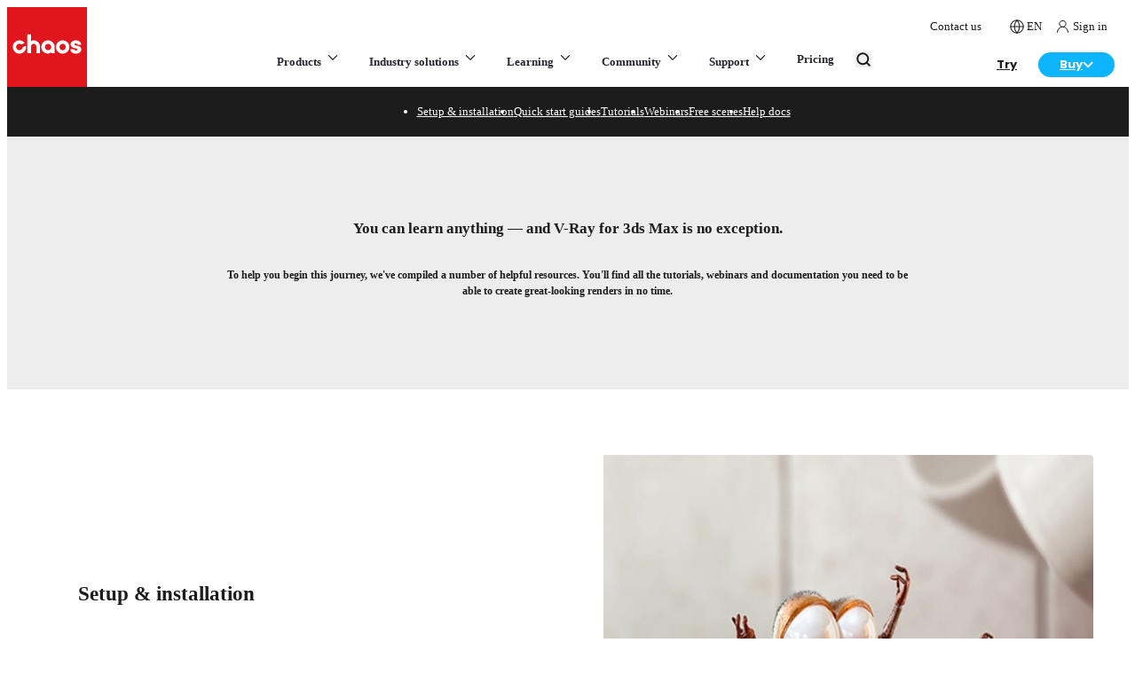

--- FILE ---
content_type: text/html; charset=utf-8
request_url: https://www.chaos.com/vray/3ds-max/getting-started
body_size: 102660
content:
<!DOCTYPE html><html lang="en" class="poppins_e78ee4af-module__xLNElq__variable chaosico_cc9a32fc-module__G9kaBW__variable antialiased app"><head><meta charSet="utf-8"/><meta name="viewport" content="width=device-width, initial-scale=1"/><link rel="preload" as="image" href="https://static.chaos.com/images/assets/000/023/740/original/architectural-design-menu-white.svg"/><link rel="preload" as="image" href="https://static.chaos.com/images/assets/000/023/745/original/archviz-menu-black.svg"/><link rel="preload" as="image" href="https://static.chaos.com/images/assets/000/023/735/original/media-entertainment-menu-black.svg"/><link rel="preload" as="image" href="https://static.chaos.com/images/assets/000/023/744/original/e-commerce-menu-black.svg"/><link rel="preload" as="image" href="https://static.chaos.com/images/assets/000/023/841/original/main-menu-arch-design-enscape.png"/><link rel="preload" as="image" href="https://static.chaos.com/images/assets/000/019/272/original/svg-icon-enscape-35px.svg"/><link rel="preload" as="image" href="https://static.chaos.com/images/assets/000/023/870/original/main-menu-arch-design-envision.png"/><link rel="preload" as="image" href="https://static.chaos.com/images/assets/000/022/818/original/chaos-envision-icon-35px.svg"/><link rel="preload" as="image" href="https://static.chaos.com/images/assets/000/023/838/original/main-menu-arch-design-v-ray.png"/><link rel="preload" as="image" href="https://static.chaos.com/images/assets/000/013/751/original/svg-icon-v-ray-35px.svg?1633696512"/><link rel="stylesheet" href="/_next/static/chunks/9535b503c3d15ed4.css" data-precedence="next"/><link rel="stylesheet" href="/_next/static/chunks/95e7d3c7eb5a092d.css" data-precedence="next"/><link rel="stylesheet" href="/_next/static/chunks/892003f017f02852.css" data-precedence="next"/><link rel="stylesheet" href="/_next/static/chunks/31aaf13139fef03c.css" data-precedence="next"/><link rel="stylesheet" href="/_next/static/chunks/c8903f0abc67f33a.css" data-precedence="next"/><link rel="stylesheet" href="/_next/static/chunks/830c5c8baff5add7.css" data-precedence="next"/><link rel="stylesheet" href="/_next/static/chunks/db016ef673052c75.css" data-precedence="next"/><link rel="preload" as="script" fetchPriority="low" href="/_next/static/chunks/67b7f586f3699648.js"/><script src="/_next/static/chunks/9e35f0349e0596e9.js" async=""></script><script src="/_next/static/chunks/b4b253bdd4d4d911.js" async=""></script><script src="/_next/static/chunks/b2c3f0a46ede7d91.js" async=""></script><script src="/_next/static/chunks/2119be3a1d430a7d.js" async=""></script><script src="/_next/static/chunks/turbopack-78bf576b077e3486.js" async=""></script><script src="/_next/static/chunks/cbe0f8ffc63b3788.js" async=""></script><script src="/_next/static/chunks/9e80aaa07d4729bb.js" async=""></script><script src="/_next/static/chunks/b9d372875b3585c2.js" async=""></script><script src="/_next/static/chunks/c4fb5d0fad280e46.js" async=""></script><script src="/_next/static/chunks/da7356a1ede6390b.js" async=""></script><script src="/_next/static/chunks/00a5d9100902b51b.js" async=""></script><script src="/_next/static/chunks/fdd64bf47ca8d554.js" async=""></script><script src="/_next/static/chunks/f815104aba2252ee.js" async=""></script><script src="/_next/static/chunks/726fab62dc3a0015.js" async=""></script><script src="/_next/static/chunks/4cd162d9f8559f05.js" async=""></script><script src="/_next/static/chunks/38b48b3a66975cfa.js" async=""></script><script src="/_next/static/chunks/15fa9dc67bd037d0.js" async=""></script><script src="/_next/static/chunks/118ba4555f6fd527.js" async=""></script><script src="/_next/static/chunks/7d04c8994bd6476b.js" async=""></script><link rel="preload" href="https://cdn.cookielaw.org/consent/e4ec21e7-8a4e-4ddf-9da4-54fbe0a97eaf/OtAutoBlock.js" as="script"/><link rel="preload" href="https://cdn.cookielaw.org/scripttemplates/otSDKStub.js" as="script"/><link rel="preload" as="image" href="https://static.chaos.com/images/assets/000/025/884/full_width_original/chaos-ai-lp-1920x1080.jpg?1755860468"/><link rel="preload" as="image" href="https://static.chaos.com/images/assets/000/023/875/original/icon-frame-white-wand.svg"/><link rel="preload" as="image" href="https://static.chaos.com/images/assets/000/023/742/original/all-products-menu-black.svg"/><link rel="preload" as="image" href="https://static.chaos.com/images/assets/000/023/741/original/integrations-menu-black.svg"/><link rel="preload" as="image" href="https://static.chaos.com/images/assets/000/023/737/original/architectural-design-menu-black.svg"/><link rel="preload" as="image" href="https://static.chaos.com/images/assets/000/023/805/original/industry-solutions-studio-bazzini-thumb-1920x1080-v2.jpg"/><link rel="preload" as="image" href="https://static.chaos.com/images/assets/000/023/802/original/industry-solutions-tm-marvel-1920x1080-v2.jpg"/><link rel="preload" as="image" href="https://static.chaos.com/images/assets/000/023/804/original/industry-solutions-amazon-studios-1920x1080-v2.jpg"/><link rel="preload" as="image" href="https://static.chaos.com/images/assets/000/023/803/original/industry-solutions-lazzeroni-studio-1920x1080-v2.jpg"/><link rel="preload" as="image" href="https://static.chaos.com/images/assets/000/023/833/original/main-menu-red-tag.svg"/><link rel="preload" as="image" href="https://static.chaos.com/images/assets/000/012/185/original/generic-logo-colour-black-chaos-education.svg"/><link rel="preload" as="image" href="https://static.chaos.com/images/assets/000/023/779/original/chaos-academy-website-thumb-1920x1920.jpg"/><link rel="preload" as="image" href="https://static.chaos.com/images/assets/000/023/832/original/mega-menu-sample-projects-preview-v3.png"/><link rel="preload" as="image" href="https://static.chaos.com/images/assets/000/023/823/original/main-menu-custoemr-renders.png"/><link rel="preload" as="image" href="https://static.chaos.com/images/assets/000/023/869/original/submit-your-art-banner-270x84.jpg"/><link rel="preload" as="image" href="https://static.chaos.com/images/assets/000/014/789/original/icon-header-buy-online.svg?1645171060"/><link rel="preload" href="https://static.chaos.com/images/assets/000/013/042/original/youtube-logo-icon.png" as="image"/><meta name="next-size-adjust" content=""/><title>Learn V-Ray for 3ds Max | Chaos</title><meta name="description" content="Official learning resources to help you create great-looking renders in no time with V-Ray for 3ds Max."/><meta name="google-site-verification" content="H_3y5UPB4dK8BF2EBJkYRypcgtD2E75i3go2kCWIfxU"/><meta name="google-site-verification" content="3cY75mzpEVMLZzs56cS3KuqeJ-RkldsQo0qOzfITFv8"/><meta name="facebook-domain-verification" content="ujcwxwm4er9l95dc1n7clmyerrlmx4"/><link rel="canonical" href="https://www.chaos.com/vray/3ds-max/getting-started"/><link rel="alternate" hrefLang="en" href="https://www.chaos.com/vray/3ds-max/getting-started"/><link rel="alternate" hrefLang="es" href="https://www.chaos.com/es/vray/3ds-max/getting-started"/><link rel="alternate" hrefLang="pt" href="https://www.chaos.com/pt/vray/3ds-max/getting-started"/><link rel="alternate" hrefLang="zh" href="https://www.chaos.com/cn/vray/3ds-max/getting-started"/><link rel="alternate" hrefLang="ko" href="https://www.chaos.com/kr/vray/3ds-max/getting-started"/><link rel="alternate" hrefLang="x-default" href="https://www.chaos.com/vray/3ds-max/getting-started"/><meta property="og:title" content="Learn V-Ray for 3ds Max | Chaos"/><meta property="og:description" content="Official learning resources to help you create great-looking renders in no time with V-Ray for 3ds Max."/><meta property="og:url" content="https://www.chaos.com/vray/3ds-max/getting-started"/><meta property="og:locale" content="en"/><meta property="og:type" content="website"/><meta name="twitter:card" content="summary"/><meta name="twitter:title" content="Learn V-Ray for 3ds Max | Chaos"/><meta name="twitter:description" content="Official learning resources to help you create great-looking renders in no time with V-Ray for 3ds Max."/><script src="/_next/static/chunks/a6dad97d9634a72d.js" noModule=""></script></head><body><div hidden=""><!--$--><!--/$--></div><div>
<script>
  window.dataLayer = window.dataLayer || [];
  window.dataLayer.push({'country': 'US'});
</script>
</div><html lang="en" class="poppins_e78ee4af-module__xLNElq__variable chaosico_cc9a32fc-module__G9kaBW__variable antialiased app"><body><script>(self.__next_s=self.__next_s||[]).push(["https://cdn.cookielaw.org/consent/e4ec21e7-8a4e-4ddf-9da4-54fbe0a97eaf/OtAutoBlock.js",{"type":"text/javascript","id":"onetrust-autoblock"}])</script><script>(self.__next_s=self.__next_s||[]).push(["https://cdn.cookielaw.org/scripttemplates/otSDKStub.js",{"type":"text/javascript","charSet":"UTF-8","data-document-language":"true","data-domain-script":"e4ec21e7-8a4e-4ddf-9da4-54fbe0a97eaf","id":"onetrust-sdk"}])</script><script>(self.__next_s=self.__next_s||[]).push([0,{"children":"function OptanonWrapper() {}","id":"onetrust-wrapper"}])</script><script>(self.__next_s=self.__next_s||[]).push([0,{"children":"(function(w,d,s,l,i){w[l]=w[l]||[];w[l].push({'gtm.start':\nnew Date().getTime(),event:'gtm.js'});var f=d.getElementsByTagName(s)[0],\nj=d.createElement(s),dl=l!='dataLayer'?'&l='+l:'';j.async=true;j.src=\n'https://www.googletagmanager.com/gtm.js?id='+i+dl;j.setAttribute('data-ot-ignore','');f.parentNode.insertBefore(j,f);\n})(window,document,'script','dataLayer','GTM-KMHCGS');","id":"gtm-script"}])</script><noscript><iframe src="https://www.googletagmanager.com/ns.html?id=GTM-KMHCGS" height="0" width="0" style="display:none;visibility:hidden"></iframe></noscript><div class="sticky top-0 z-20 lg:relative flex justify-between items-end bg-white"><a href="https://www.chaos.com" class="relative z-[21] block size-[60px] lg:size-[90px]"><svg version="1.1" xmlns="http://www.w3.org/2000/svg" x="0px" y="0px" width="100px" height="100px" viewBox="0 0 100 100" class="size-[60px] lg:size-[90px]"><g id="Layer_1"><g><path style="fill:#E1161C" d="M0,100h100V0H0V100z"></path><g><path style="fill:#FFFFFF" d="M86.0807495,58.333313c3.3966064,0,6.8359375-1.8659668,6.8359375-5.4332275     c0-2.7151489-2.5137939-4.1994629-5.0044556-4.4666748c-1.9419556-0.2198486-3.583313-0.9609375-3.583313-1.6161499     c0-1.0118408,1.0968018-1.1625977,1.7518311-1.1625977c0.6193237,0,2.0621338,0.1409912,2.0621338,1.4459229     c0,0.1123047,0.0825195,0.203064,0.1831665,0.203064h4.2250366c0.1013184,0,0.1831055-0.0907593,0.1831055-0.203064     c0-3.1995239-2.7360229-5.43396-6.6534424-5.43396c-3.855957,0-6.6549072,2.2142334-6.6549072,5.2636719     c0,2.6384277,3.2938843,4.4458008,6.3934326,4.8065796c1.3729248,0.1716309,2.1943359,0.8136597,2.1943359,1.3334961     c0,0.8283081-0.9961548,1.2749023-1.9328613,1.2749023c-0.3690796,0-2.2069092-0.0697632-2.2069092-1.4451904     c0-0.1130371-0.0824585-0.2037354-0.1838379-0.2037354h-4.262085c-0.1013184,0-0.1831055,0.0906982-0.1831055,0.2037354     C79.244812,56.4673462,82.684082,58.333313,86.0807495,58.333313z"></path><path style="fill:#FFFFFF" d="M25.5633545,57.8780518h4.1323242c0.1132812,0,0.2041626-0.0907593,0.2041626-0.203125V49.97052     c0-2.0070801,1.0444336-4.032959,3.3787231-4.032959c2.3342285,0,3.3786621,2.039856,3.3786621,4.0615845v7.6757812     c0,0.1123657,0.0908813,0.203125,0.2041626,0.203125h4.1329956c0.1118774,0,0.2034912-0.0907593,0.2034912-0.203125v-7.6757812     c0-4.75177-3.4046021-8.3339233-7.9193115-8.3339233c-1.2388306,0-2.3986206,0.3922119-3.3787231,1.1382446V34.369751     c0-0.1123657-0.0908813-0.203125-0.2041626-0.203125h-4.1323242c-0.1125488,0-0.2041016,0.0907593-0.2041016,0.203125v23.3051758     C25.3592529,57.7872925,25.4508057,57.8780518,25.5633545,57.8780518z"></path><path style="fill:#FFFFFF" d="M51.1596069,58.333313c1.5344238,0,3.0317383-0.7822876,4.1054688-2.1200562l0.0175171,1.4647827     c0.0014038,0.1116333,0.0922852,0.2009888,0.2034302,0.2009888h3.8579712c0.1118774,0,0.2027588-0.0914307,0.2027588-0.203064     v-7.6756592c0-4.5952759-3.7615356-8.3336792-8.387146-8.3336792c-4.6234741,0-8.3864136,3.7384033-8.3864136,8.3336792     C42.7731934,54.5949707,46.5361328,58.333313,51.1596069,58.333313z M51.2427979,45.9388428     c2.1663208,0,3.9293213,1.8220825,3.9293213,4.0614624c0,2.2394409-1.7630005,4.0615234-3.9293213,4.0615234     s-3.9293213-1.8220825-3.9293213-4.0615234C47.3134766,47.7609253,49.0764771,45.9388428,51.2427979,45.9388428z"></path><path style="fill:#FFFFFF" d="M69.5371704,58.333313c4.6395264,0,8.4151001-3.7383423,8.4151001-8.3330078     c0-4.5952759-3.7755737-8.3336792-8.4151001-8.3336792s-8.4151001,3.7384033-8.4151001,8.3336792     C61.1220703,54.5949707,64.897644,58.333313,69.5371704,58.333313z M69.5371704,45.9388428     c2.1362915,0,3.8748169,1.8220825,3.8748169,4.0614624c0,2.2394409-1.7385254,4.0615234-3.8748169,4.0615234     s-3.8740845-1.8220825-3.8740845-4.0615234C65.6630859,47.7609253,67.4008789,45.9388428,69.5371704,45.9388428z"></path><path style="fill:#FFFFFF" d="M18.7541504,57.6401978c3.4858398-1.5123291,5.4118042-5.1152344,4.9497681-8.6989136     c-0.0310059-0.2436523-0.2902832-0.388916-0.5171509-0.2911377l-3.4871826,1.5136719     c-0.1241455,0.0543823-0.2055054,0.1714478-0.2207031,0.3063354c-0.1640625,1.3932495-1.0440063,2.6646729-2.4259033,3.2649536     c-2.1459351,0.9313354-4.6546631-0.12323-5.4655762-2.3528442c-0.7116699-1.9591064,0.2103271-4.180481,2.0990601-5.0670776     c1.4108887-0.6622314,2.9955444-0.4488525,4.1588135,0.4054565c0.1096802,0.079834,0.2510376,0.1018677,0.3751831,0.046814     l3.4871826-1.5130615c0.2261353-0.0977173,0.2965088-0.3868408,0.140625-0.5754395     c-2.4052124-2.8945923-6.5881958-3.9147949-10.171936-2.1229248c-3.8222656,1.9115601-5.5834961,6.4891968-4.0291748,10.4638672     C9.3786621,57.4488525,14.427063,59.5180664,18.7541504,57.6401978z"></path></g></g></g><g id="Isolation_Mode"></g></svg></a><div class="flex-1"><nav><div class="hidden lg:block pr-4 body-3"><div class="flex justify-end items-center lg:relative lg:-top-2"><a class="body-1 lg:body-3 flex items-center pl-4 no-underline hover:text-cl-4 hover:no-underline" href="https://www.chaos.com/contact-us"><span class="flex items-center cursor-pointer"><span>Contact us</span></span></a><div class="inline-flex pl-4"><!--$!--><template data-dgst="BAILOUT_TO_CLIENT_SIDE_RENDERING"></template><!--/$--></div><div class="relative"><div><div class="body-3 no-underline relative pl-4 py-0 cursor-pointer hover:no-underline hover:text-cl-4 group/slim-item"><span class="flex items-center"><span class="relative w-[15px] h-4 inline-flex mr-1"><span style="height:16px;width:16px"><svg width="16" height="16" viewBox="0 0 20 20" fill="none" xmlns="http://www.w3.org/2000/svg"><path fill-rule="evenodd" clip-rule="evenodd" d="M10 19C14.9706 19 19 14.9706 19 10C19 5.02944 14.9706 1 10 1C5.02944 1 1 5.02944 1 10C1 14.9706 5.02944 19 10 19Z" stroke="#1C1C1C" stroke-width="1.3" stroke-linecap="round" stroke-linejoin="round" class="text-mono-1 cursor-pointer group-hover/slim-item:stroke-cl-4"></path><path d="M1 10H19" stroke="#1C1C1C" stroke-width="1.3" stroke-linecap="round" stroke-linejoin="round" class="text-mono-1 cursor-pointer group-hover/slim-item:stroke-cl-4"></path><path fill-rule="evenodd" clip-rule="evenodd" d="M10.0004 1C12.2515 3.46452 13.5309 6.66283 13.6004 10C13.5309 13.3372 12.2515 16.5355 10.0004 19C7.74924 16.5355 6.46991 13.3372 6.40039 10C6.46991 6.66283 7.74924 3.46452 10.0004 1V1Z" stroke="#1C1C1C" stroke-width="1.3" stroke-linecap="round" stroke-linejoin="round" class="text-mono-1 cursor-pointer group-hover/slim-item:stroke-cl-4"></path></svg></span></span><span class="uppercase">en</span></span></div></div></div><a href="https://accounts.chaos.com/service_login?return_to=https://www.chaos.com/vray/3ds-max/getting-started" class="body-3 no-underline relative pl-4 pr-2 py-0 cursor-pointer hover:no-underline hover:text-cl-4 group/slim-item" id="gtm-header-menu-sign-in"><span class="flex items-center"><span class="relative w-[15px] h-4 inline-flex mr-1"><span style="height:16px;width:15px"><svg width="15" height="16" viewBox="0 0 15 16" fill="none" xmlns="http://www.w3.org/2000/svg" class="text-mono-1 cursor-pointer"><g clip-path="url(#clip0)"><path d="M7.50122 1.33588C7.03108 1.31808 6.56218 1.39532 6.12258 1.56296C5.68298 1.73061 5.28172 1.98521 4.94281 2.31154C4.6039 2.63787 4.3343 3.02921 4.15015 3.46216C3.96601 3.8951 3.87109 4.36075 3.87109 4.83123C3.87109 5.30171 3.96601 5.76735 4.15015 6.20029C4.3343 6.63324 4.6039 7.02458 4.94281 7.35091C5.28172 7.67724 5.68298 7.93184 6.12258 8.09949C6.56218 8.26713 7.03108 8.34437 7.50122 8.32657C7.97136 8.34437 8.44026 8.26713 8.87986 8.09949C9.31946 7.93184 9.72072 7.67724 10.0596 7.35091C10.3985 7.02458 10.6681 6.63324 10.8523 6.20029C11.0364 5.76735 11.1313 5.30171 11.1313 4.83123C11.1313 4.36075 11.0364 3.8951 10.8523 3.46216C10.6681 3.02921 10.3985 2.63787 10.0596 2.31154C9.72072 1.98521 9.31946 1.73061 8.87986 1.56296C8.44026 1.39532 7.97136 1.31808 7.50122 1.33588V1.33588Z" stroke="#1C1C1C" stroke-miterlimit="10" stroke-linecap="round" stroke-linejoin="round" class="text-mono-1 cursor-pointer group-hover/slim-item:stroke-cl-4"></path><path d="M13.4865 14.6667V14.3114C13.4865 10.9937 10.7693 8.32654 7.5016 8.32654C4.23394 8.32654 1.51672 10.9687 1.51672 14.2864V14.6367" stroke="#1C1C1C" stroke-miterlimit="10" stroke-linecap="round" stroke-linejoin="round" class="text-mono-1 cursor-pointer group-hover/slim-item:stroke-cl-4"></path></g><defs><clipPath id="clip0"><rect width="15" height="15" fill="white" transform="translate(0 0.5)"></rect></clipPath></defs></svg></span></span><span>Sign in</span></span></a></div></div><div class="flex justify-center items-center"><div class="flex-1 flex justify-center items-center"><div class="hidden lg:static lg:flex lg:justify-center lg:items-center xl:ml-[5em]"><span class="block text-blueGray-2 no-underline font-semibold bg-white group/main-nav lg:inline-block lg:pt-2 lg:pb-5 lg:px-2 xl:px-4 lg:hover:no-underline"><strong class="border-blueGray-85 relative z-[21] flex justify-between py-[18.5px] px-[15px] text-[13px] 2xl:text-[14.5px] font-semibold lg:font-bold border-b border-solid cursor-pointer lg:static lg:group-hover/main-nav:text-cl-4 lg:p-0 lg:border-none lg:block border-t lg:border-t-0">Products<svg xmlns="http://www.w3.org/2000/svg" width="18" height="18" viewBox="0 0 18 18" fill="none" class="inline-block ml-1 lg:group-hover/main-nav:rotate-180 mr-1 lg:mr-0"><path d="M13.5 6.75L9 11.25L4.5 6.75" stroke="currentColor" stroke-width="1.25" stroke-linecap="round" stroke-linejoin="round" class="lg:group-hover/main-nav:stroke-cl-4"></path></svg></strong><div class="hidden cursour-default p-0 bg-white lg:text-mono-1 border-b border-solid border-blueGray-85 lg:group-hover/main-nav:block lg:absolute lg:left-0 lg:right-0 lg:mt-5 lg:shadow-[0px_8px_15px_0px_rgba(28,28,28,0.2)] lg:border-none"><div data-overrides="menu-0-container-wrapper-0"><div class="" data-overrides="menu-0-container-0"><div class="w-full font-semibold gap-[var(--layout-spacing-lg)] lg:flex" data-overrides="menu-0-row-0"><div data-overrides="menu-0-row-0-col-0" class="w-full"><div class="hidden lg:block"><div class="py-[var(--layout-spacing-md)]"><div class="contain"><div class="grid grid-cols-[1fr_auto] gap-[40px] xl:gap-[74px] 2xl:gap-[80px]"><div><div class="pl-[10px] mb-[5px] opacity-0"><div class="flex gap-3 items-center p-0 pb-0 mb-0"><p class="m-0 pb-3 uppercase font-semibold tracking-[0.12px] header-body-3 text-blueGray-5">Invisible</p></div></div><div class="lg:flex lg:flex-col lg:gap-2"><div class="flex items-center gap-2 w-full p-[var(--layout-spacing-sm)] border-b lg:border-b-0 cursor-default lg:rounded-[8px] lg:min-w-[295px] bg-gradient-to-b from-blueGray-3 to-blueGray-2 text-white shadow-[0px_0px_4px_0px_rgba(0,0,60,0.04),0px_4px_8px_0px_rgba(0,0,60,0.09)]"><img src="https://static.chaos.com/images/assets/000/023/740/original/architectural-design-menu-white.svg" alt="Architectural design" class="w-[25px] p-[5px] aspect-square"/><div class="flex items-center justify-between flex-1 text-[14.5px] font-semibold whitespace-nowrap text-white"><div>Architectural design</div><svg xmlns="http://www.w3.org/2000/svg" width="18" height="18" viewBox="0 0 18 18" fill="none" class="opacity-100 lg:ml-4 relative right-[2px] size-[20px] mr-[2px] lg:mr-0 lg:opacity-100 -rotate-90 lg:rotate-0"><path d="M6.75 13.5L11.25 9L6.75 4.5" stroke="currentColor" stroke-width="1.25" stroke-linecap="round" stroke-linejoin="round"></path></svg></div></div><div class="flex items-center gap-2 w-full p-[var(--layout-spacing-sm)] border-b lg:border-b-0 cursor-default lg:rounded-[8px] lg:min-w-[295px]"><img src="https://static.chaos.com/images/assets/000/023/745/original/archviz-menu-black.svg" alt="Architectural visualization" class="w-[25px] p-[5px] aspect-square"/><div class="flex items-center justify-between flex-1 text-[14.5px] font-semibold text-blueGray-3 whitespace-nowrap"><div>Architectural visualization</div><svg xmlns="http://www.w3.org/2000/svg" width="18" height="18" viewBox="0 0 18 18" fill="none" class="opacity-100 lg:ml-4 relative right-[2px] size-[20px] mr-[2px] lg:mr-0 rotate-90 lg:rotate-0 lg:opacity-0"><path d="M6.75 13.5L11.25 9L6.75 4.5" stroke="currentColor" stroke-width="1.25" stroke-linecap="round" stroke-linejoin="round"></path></svg></div></div><div class="flex items-center gap-2 w-full p-[var(--layout-spacing-sm)] border-b lg:border-b-0 cursor-default lg:rounded-[8px] lg:min-w-[295px]"><img src="https://static.chaos.com/images/assets/000/023/735/original/media-entertainment-menu-black.svg" alt="Media &amp; entertainment" class="w-[25px] p-[5px] aspect-square"/><div class="flex items-center justify-between flex-1 text-[14.5px] font-semibold text-blueGray-3 whitespace-nowrap"><div>Media &amp; entertainment</div><svg xmlns="http://www.w3.org/2000/svg" width="18" height="18" viewBox="0 0 18 18" fill="none" class="opacity-100 lg:ml-4 relative right-[2px] size-[20px] mr-[2px] lg:mr-0 rotate-90 lg:rotate-0 lg:opacity-0"><path d="M6.75 13.5L11.25 9L6.75 4.5" stroke="currentColor" stroke-width="1.25" stroke-linecap="round" stroke-linejoin="round"></path></svg></div></div><div class="flex items-center gap-2 w-full p-[var(--layout-spacing-sm)] border-b lg:border-b-0 cursor-default lg:rounded-[8px] lg:min-w-[295px]"><img src="https://static.chaos.com/images/assets/000/023/744/original/e-commerce-menu-black.svg" alt="Product design" class="w-[25px] p-[5px] aspect-square"/><div class="flex items-center justify-between flex-1 text-[14.5px] font-semibold text-blueGray-3 whitespace-nowrap"><div>Product design</div><svg xmlns="http://www.w3.org/2000/svg" width="18" height="18" viewBox="0 0 18 18" fill="none" class="opacity-100 lg:ml-4 relative right-[2px] size-[20px] mr-[2px] lg:mr-0 rotate-90 lg:rotate-0 lg:opacity-0"><path d="M6.75 13.5L11.25 9L6.75 4.5" stroke="currentColor" stroke-width="1.25" stroke-linecap="round" stroke-linejoin="round"></path></svg></div></div></div></div><div><div class="mb-[var(--layout-spacing-sm)] lg:mb-[var(--layout-spacing-md)]"><div class="hidden lg:block"><div class="pl-[10px] mb-[5px]"><div class="flex gap-3 items-center p-0 pb-0 mb-0"><p class="m-0 pb-3 uppercase font-semibold tracking-[0.12px] header-body-3 text-blueGray-5">Recommended</p></div></div></div><div class="block lg:hidden"><div class="flex gap-3 items-center p-0 pb-2 mb-[var(--layout-spacing-sm)] border-b border-solid border-color-[var(--layout-spacing-sm)]"><p class="m-0 pb-3 uppercase font-semibold tracking-[0.12px] header-body-3 text-blueGray-5">Recommended</p></div></div><div class="lg:grid lg:grid-cols-3 lg:gap-[20px]"><a href="https://www.chaos.com/enscape" class="py-1 relative block pb-[var(--layout-spacing-md)] bg-white overflow-hidden no-underline hover:no-underline lg:p-[20px] lg:pb-[var(--layout-spacing-sm)] lg:rounded-[12px] transition-all ease-in-out duration-500 lg:shadow-[0px_0px_4px_0px_rgba(0,0,60,0.02),0px_4px_8px_0px_rgba(0,0,60,0.04)] lg:hover:-translate-y-[0.125rem] lg:hover:shadow-[0px_0px_8px_0px_rgba(0,0,60,0.02),0px_8px_12px_0px_rgba(0,0,60,0.04)]" id="gtm-main-menu-enscape" target="_self" rel="follow" title="Easy to use real-time design companion"><img class="hidden lg:block aspect-[32/9] w-full h-auto rounded-[8px] mb-4" src="https://static.chaos.com/images/assets/000/023/841/original/main-menu-arch-design-enscape.png" alt="Easy to use real-time design companion"/><p class="body-1 text-[16.25px] font-semibold text-blueGray-2 mb-2 pb-[1em]">Easy to use real-time design companion</p><div class="flex flex-wrap gap-[5px] mb-2"><img src="https://static.chaos.com/images/assets/000/019/272/original/svg-icon-enscape-35px.svg" class="size-[28px] aspect-square"/></div><div class="body-3 text-[13px] font-normal text-blueGray-4 mt-2">Enscape</div><div class="absolute flex p-[4px] items-center gap-[10px] rounded-[7px] bg-blueGray-9 right-0 bottom-[var(--layout-spacing-md)] lg:right-[20px] lg:bottom-[var(--layout-spacing-sm)]"><svg xmlns="http://www.w3.org/2000/svg" width="20" height="21" viewBox="0 0 20 21" fill="none"><path d="M4.16797 10.388H15.8346M15.8346 10.388L10.0013 4.55469M15.8346 10.388L10.0013 16.2214" stroke="#828290" stroke-width="1.25" stroke-linecap="round" stroke-linejoin="round"></path></svg></div></a><a href="https://www.chaos.com/envision" class="py-1 relative block pb-[var(--layout-spacing-md)] bg-white overflow-hidden no-underline hover:no-underline lg:p-[20px] lg:pb-[var(--layout-spacing-sm)] lg:rounded-[12px] transition-all ease-in-out duration-500 lg:shadow-[0px_0px_4px_0px_rgba(0,0,60,0.02),0px_4px_8px_0px_rgba(0,0,60,0.04)] lg:hover:-translate-y-[0.125rem] lg:hover:shadow-[0px_0px_8px_0px_rgba(0,0,60,0.02),0px_8px_12px_0px_rgba(0,0,60,0.04)]" id="gtm-main-menu-envision" target="_self" rel="follow" title="Unmatched real-time realism &amp; storytelling"><img class="hidden lg:block aspect-[32/9] w-full h-auto rounded-[8px] mb-4" src="https://static.chaos.com/images/assets/000/023/870/original/main-menu-arch-design-envision.png" alt="Unmatched real-time realism &amp; storytelling"/><p class="body-1 text-[16.25px] font-semibold text-blueGray-2 mb-2 pb-[1em]">Unmatched real-time realism &amp; storytelling</p><div class="flex flex-wrap gap-[5px] mb-2"><img src="https://static.chaos.com/images/assets/000/022/818/original/chaos-envision-icon-35px.svg" class="size-[28px] aspect-square"/></div><div class="body-3 text-[13px] font-normal text-blueGray-4 mt-2">Envision</div><div class="absolute flex p-[4px] items-center gap-[10px] rounded-[7px] bg-blueGray-9 right-0 bottom-[var(--layout-spacing-md)] lg:right-[20px] lg:bottom-[var(--layout-spacing-sm)]"><svg xmlns="http://www.w3.org/2000/svg" width="20" height="21" viewBox="0 0 20 21" fill="none"><path d="M4.16797 10.388H15.8346M15.8346 10.388L10.0013 4.55469M15.8346 10.388L10.0013 16.2214" stroke="#828290" stroke-width="1.25" stroke-linecap="round" stroke-linejoin="round"></path></svg></div></a><a href="https://www.chaos.com/vray" class="py-1 relative block pb-[var(--layout-spacing-md)] bg-white overflow-hidden no-underline hover:no-underline lg:p-[20px] lg:pb-[var(--layout-spacing-sm)] lg:rounded-[12px] transition-all ease-in-out duration-500 lg:shadow-[0px_0px_4px_0px_rgba(0,0,60,0.02),0px_4px_8px_0px_rgba(0,0,60,0.04)] lg:hover:-translate-y-[0.125rem] lg:hover:shadow-[0px_0px_8px_0px_rgba(0,0,60,0.02),0px_8px_12px_0px_rgba(0,0,60,0.04)]" id="gtm-main-menu-vray-arch" target="_self" rel="follow" title="Industry-standard photorealistic rendering"><img class="hidden lg:block aspect-[32/9] w-full h-auto rounded-[8px] mb-4" src="https://static.chaos.com/images/assets/000/023/838/original/main-menu-arch-design-v-ray.png" alt="Industry-standard photorealistic rendering"/><p class="body-1 text-[16.25px] font-semibold text-blueGray-2 mb-2 pb-[1em]">Industry-standard photorealistic rendering</p><div class="flex flex-wrap gap-[5px] mb-2"><img src="https://static.chaos.com/images/assets/000/013/751/original/svg-icon-v-ray-35px.svg?1633696512" class="size-[28px] aspect-square"/></div><div class="body-3 text-[13px] font-normal text-blueGray-4 mt-2">V-Ray</div><div class="absolute flex p-[4px] items-center gap-[10px] rounded-[7px] bg-blueGray-9 right-0 bottom-[var(--layout-spacing-md)] lg:right-[20px] lg:bottom-[var(--layout-spacing-sm)]"><svg xmlns="http://www.w3.org/2000/svg" width="20" height="21" viewBox="0 0 20 21" fill="none"><path d="M4.16797 10.388H15.8346M15.8346 10.388L10.0013 4.55469M15.8346 10.388L10.0013 16.2214" stroke="#828290" stroke-width="1.25" stroke-linecap="round" stroke-linejoin="round"></path></svg></div></a></div></div><div class="bg-gradient-to-r from-mono-1 to-[rgba(28,28,28,0.4)] relative flex items-center justify-between w-full p-[20px] rounded-[12px] flex-wrap gap-[var(--layout-spacing-sm)] mb-[var(--layout-spacing-sm)] lg:mb-[var(--layout-spacing-md)] lg:flex-nowrap lg:gap-0"><div class="absolute z-[1] top-0 left-0 w-full h-full rounded-[12px] bg-gradient-to-r from-mono-1 to-[rgba(28,28,28,0.4)]"></div><img class="absolute z-0 top-0 left-0 w-full h-full rounded-[12px] object-cover" src="https://static.chaos.com/images/assets/000/025/884/full_width_original/chaos-ai-lp-1920x1080.jpg?1755860468" alt="background"/><div class="relative z-[2] flex gap-[20px] items-center"><img src="https://static.chaos.com/images/assets/000/023/875/original/icon-frame-white-wand.svg" alt="Icon" class="size-[40px] rounded-[62.5px] bg-white"/><div class="h-[40px] w-[1px] rounded-[4px] bg-white"></div><div><p class="text-[14.5px] font-semibold pt-[7.25px] text-white">All the AI you need in your workflow.</p><p class="header-body-3 pb-[12px] font-medium text-white/90">New AI features, optimized workflows &amp; tons of time saved.</p></div></div><a href="https://www.chaos.com/ai-visualization" class="btn btn-primary-theme btn-lg xl:w-auto relative z-[2] flex items-center justify-center w-full max-w-[150px] m-auto btn-sm text-[13px] text-white lg:m-0 py-1.5 px-6" id="gtm-main-menu-ai-banner-archdesign" target="_self" rel="follow"><span class="flex items-center justify-center space-x-2"><span>Learn more</span></span></a></div><div><div class="hidden lg:block"><div class="pl-[10px] mb-[5px]"><div class="flex gap-3 items-center p-0 pb-0 mb-0"><p class="m-0 pb-3 uppercase font-semibold tracking-[0.12px] header-body-3 text-blueGray-5">Explore our ecosystem</p></div></div></div><div class="block lg:hidden"><div class="flex gap-3 items-center p-0 pb-2 mb-[var(--layout-spacing-sm)] border-b border-solid border-color-[var(--layout-spacing-sm)]"><p class="m-0 pb-3 uppercase font-semibold tracking-[0.12px] header-body-3 text-blueGray-5">Explore our ecosystem</p></div></div><div class="lg:grid lg:grid-cols-3 gap-[20px]"><a href="https://www.chaos.com/pricing#all-products" class="py-1 flex items-center gap-[10px] bg-white pb-[var(--layout-spacing-sm)] pt-1 no-underline hover:no-underline lg:p-[var(--layout-spacing-sm)] lg:rounded-[16px] lg:transition-all lg:ease-in-out lg:duration-500 lg:shadow-[0px_0px_4px_0px_rgba(0,0,60,0.02),0px_4px_8px_0px_rgba(0,0,60,0.04)] lg:hover:-translate-y-[0.125rem] lg:hover:shadow-[0px_0px_8px_0px_rgba(0,0,60,0.02),0px_8px_12px_0px_rgba(0,0,60,0.04)]" id="gtm-main-menu-all-products-archdesign" target="_self" rel="follow" title="Explore products"><img src="https://static.chaos.com/images/assets/000/023/742/original/all-products-menu-black.svg" alt="Explore products" class="size-[24px] p-[4px] aspect-square"/><div><div class="text-[13px] 2xl:text-[14.5px] text-blueGray-2 font-medium leading-[1.55]">Explore products</div></div></a><a href="https://www.chaos.com/all-products#integrations" class="py-1 flex items-center gap-[10px] bg-white pb-[var(--layout-spacing-sm)] pt-1 no-underline hover:no-underline lg:p-[var(--layout-spacing-sm)] lg:rounded-[16px] lg:transition-all lg:ease-in-out lg:duration-500 lg:shadow-[0px_0px_4px_0px_rgba(0,0,60,0.02),0px_4px_8px_0px_rgba(0,0,60,0.04)] lg:hover:-translate-y-[0.125rem] lg:hover:shadow-[0px_0px_8px_0px_rgba(0,0,60,0.02),0px_8px_12px_0px_rgba(0,0,60,0.04)]" id="gtm-main-menu-integrations-archdesign" target="_self" rel="follow" title="Integrations"><img src="https://static.chaos.com/images/assets/000/023/741/original/integrations-menu-black.svg" alt="Integrations" class="size-[24px] p-[4px] aspect-square"/><div><div class="text-[13px] 2xl:text-[14.5px] text-blueGray-2 font-medium leading-[1.55]">Integrations</div></div></a></div></div></div></div></div></div></div><div class="block lg:hidden"><div><div class="lg:flex lg:flex-col lg:gap-2"><div class="flex items-center gap-2 w-full p-[var(--layout-spacing-sm)] border-b lg:border-b-0 cursor-default lg:rounded-[8px] lg:min-w-[295px]"><img src="https://static.chaos.com/images/assets/000/023/737/original/architectural-design-menu-black.svg" alt="Architectural design" class="w-[25px] p-[5px] aspect-square"/><div class="flex items-center justify-between flex-1 text-[14.5px] font-semibold text-blueGray-3 whitespace-nowrap"><div>Architectural design</div><svg xmlns="http://www.w3.org/2000/svg" width="18" height="18" viewBox="0 0 18 18" fill="none" class="opacity-100 lg:ml-4 relative right-[2px] size-[20px] mr-[2px] lg:mr-0 rotate-90 lg:rotate-0 lg:opacity-0"><path d="M6.75 13.5L11.25 9L6.75 4.5" stroke="currentColor" stroke-width="1.25" stroke-linecap="round" stroke-linejoin="round"></path></svg></div></div><div class="flex items-center gap-2 w-full p-[var(--layout-spacing-sm)] border-b lg:border-b-0 cursor-default lg:rounded-[8px] lg:min-w-[295px]"><img src="https://static.chaos.com/images/assets/000/023/745/original/archviz-menu-black.svg" alt="Architectural visualization" class="w-[25px] p-[5px] aspect-square"/><div class="flex items-center justify-between flex-1 text-[14.5px] font-semibold text-blueGray-3 whitespace-nowrap"><div>Architectural visualization</div><svg xmlns="http://www.w3.org/2000/svg" width="18" height="18" viewBox="0 0 18 18" fill="none" class="opacity-100 lg:ml-4 relative right-[2px] size-[20px] mr-[2px] lg:mr-0 rotate-90 lg:rotate-0 lg:opacity-0"><path d="M6.75 13.5L11.25 9L6.75 4.5" stroke="currentColor" stroke-width="1.25" stroke-linecap="round" stroke-linejoin="round"></path></svg></div></div><div class="flex items-center gap-2 w-full p-[var(--layout-spacing-sm)] border-b lg:border-b-0 cursor-default lg:rounded-[8px] lg:min-w-[295px]"><img src="https://static.chaos.com/images/assets/000/023/735/original/media-entertainment-menu-black.svg" alt="Media &amp; entertainment" class="w-[25px] p-[5px] aspect-square"/><div class="flex items-center justify-between flex-1 text-[14.5px] font-semibold text-blueGray-3 whitespace-nowrap"><div>Media &amp; entertainment</div><svg xmlns="http://www.w3.org/2000/svg" width="18" height="18" viewBox="0 0 18 18" fill="none" class="opacity-100 lg:ml-4 relative right-[2px] size-[20px] mr-[2px] lg:mr-0 rotate-90 lg:rotate-0 lg:opacity-0"><path d="M6.75 13.5L11.25 9L6.75 4.5" stroke="currentColor" stroke-width="1.25" stroke-linecap="round" stroke-linejoin="round"></path></svg></div></div><div class="flex items-center gap-2 w-full p-[var(--layout-spacing-sm)] border-b lg:border-b-0 cursor-default lg:rounded-[8px] lg:min-w-[295px]"><img src="https://static.chaos.com/images/assets/000/023/744/original/e-commerce-menu-black.svg" alt="Product design" class="w-[25px] p-[5px] aspect-square"/><div class="flex items-center justify-between flex-1 text-[14.5px] font-semibold text-blueGray-3 whitespace-nowrap"><div>Product design</div><svg xmlns="http://www.w3.org/2000/svg" width="18" height="18" viewBox="0 0 18 18" fill="none" class="opacity-100 lg:ml-4 relative right-[2px] size-[20px] mr-[2px] lg:mr-0 rotate-90 lg:rotate-0 lg:opacity-0"><path d="M6.75 13.5L11.25 9L6.75 4.5" stroke="currentColor" stroke-width="1.25" stroke-linecap="round" stroke-linejoin="round"></path></svg></div></div><div class="relative flex items-center gap-2 w-full p-[var(--layout-spacing-sm)] lg:rounded-[8px] cursor-default"><a href="/all-products" class="py-1 lg:py-0 header-body-3 text-[14.5px] font-medium no-underline hover:no-underline" id="gtm-main-menu-mobile-all-products" target="_self" rel="follow" title="Explore all products">Explore all products</a></div></div></div></div><div><style>
/* Overrides for the background of the solutions footer */
@media (min-width: 1184px) {
  [data-overrides="menu-0-container-wrapper-0"] {
    background-color: #f2f2f7;
  }
}

._miEWa {
font-size: var(--fs-small) !important;
}

._39dln ._2m76f div {
font-size: var(--fs-base) !important;
}

._BmXQo {
margin-bottom: .5rem !important;
}

._25QlA h5 {
    font-size: var(--fs-base) !important;
}

#gtm-main-menu-AI-archdesign ._2SLr7 {
    color: #17a2df !important;
    font-weight: 600 !important;
}

/* Overrides CTA banner styles */

._2Bfqw {
padding-bottom:0px !important;
padding-top:.5em;
}

._3v40W {
background: linear-gradient(90deg,#52525a,rgba(28,28,28,.4)) !important;
}

/*
._1sShU a {
color: var(--black) !important;
border-color: var(--white) !important;
background-color: var(--white) !important;
} 

._1sShU a:hover {
color: var(--white) !important;
border-color: var(--black) !important;
background-color: var(--black) !important;
} 
*/
</style></div></div></div></div></div></div></span><span class="block text-blueGray-2 no-underline font-semibold bg-white group/main-nav lg:inline-block lg:pt-2 lg:pb-5 lg:px-2 xl:px-4 lg:hover:no-underline"><strong class="border-blueGray-85 relative z-[21] flex justify-between py-[18.5px] px-[15px] text-[13px] 2xl:text-[14.5px] font-semibold lg:font-bold border-b border-solid cursor-pointer lg:static lg:group-hover/main-nav:text-cl-4 lg:p-0 lg:border-none lg:block">Industry solutions<svg xmlns="http://www.w3.org/2000/svg" width="18" height="18" viewBox="0 0 18 18" fill="none" class="inline-block ml-1 lg:group-hover/main-nav:rotate-180 mr-1 lg:mr-0"><path d="M13.5 6.75L9 11.25L4.5 6.75" stroke="currentColor" stroke-width="1.25" stroke-linecap="round" stroke-linejoin="round" class="lg:group-hover/main-nav:stroke-cl-4"></path></svg></strong><div class="hidden cursour-default p-0 bg-white lg:text-mono-1 border-b border-solid border-blueGray-85 lg:group-hover/main-nav:block lg:absolute lg:left-0 lg:right-0 lg:mt-5 lg:shadow-[0px_8px_15px_0px_rgba(28,28,28,0.2)] lg:border-none"><div data-overrides="menu-1-container-wrapper-0"><div class="contain" data-overrides="menu-1-container-0"><div class="w-full font-semibold gap-[var(--layout-spacing-lg)] lg:flex" data-overrides="menu-1-row-0"><div data-overrides="menu-1-row-0-col-0" class="w-full"><div class="py-[var(--layout-spacing-md)]"><div class="flex flex-col gap-[12px]"><a href="https://www.chaos.com/architecture" class="py-1 lg:py-0 flex items-center gap-2 no-underline hover:no-underline group/fancy-link" id="gtm-main-menu-architectual-design" target="_self" rel="follow" title="Architectural design"><div><div class="flex items-center text-[13px] 2xl:text-[14.5px] text-blueGray-2 font-medium">Architectural design<svg class="hidden lg:block h-4 opacity-0 -translate-x-4 transition-all ease-in-out duration-300 group-hover/fancy-link:opacity-100 group-hover/fancy-link:translate-x-2" width="6" height="10" viewBox="0 0 6 10" fill="none" xmlns="http://www.w3.org/2000/svg"><path d="M1 9L5 5L1 1" stroke="currentColor" stroke-width="1.5" stroke-linecap="round" stroke-linejoin="round"></path></svg></div></div></a><a href="https://www.chaos.com/architectural-visualization" class="py-1 lg:py-0 flex items-center gap-2 no-underline hover:no-underline group/fancy-link" id="gtm-main-menu-architectural-visualization" target="_self" rel="follow" title="Architectural visualization"><div><div class="flex items-center text-[13px] 2xl:text-[14.5px] text-blueGray-2 font-medium">Architectural visualization<svg class="hidden lg:block h-4 opacity-0 -translate-x-4 transition-all ease-in-out duration-300 group-hover/fancy-link:opacity-100 group-hover/fancy-link:translate-x-2" width="6" height="10" viewBox="0 0 6 10" fill="none" xmlns="http://www.w3.org/2000/svg"><path d="M1 9L5 5L1 1" stroke="currentColor" stroke-width="1.5" stroke-linecap="round" stroke-linejoin="round"></path></svg></div></div></a><a href="https://www.chaos.com/interior-design" class="py-1 lg:py-0 flex items-center gap-2 no-underline hover:no-underline group/fancy-link" id="gtm-main-menu-interior-design" target="_self" rel="follow" title="Interior design"><div><div class="flex items-center text-[13px] 2xl:text-[14.5px] text-blueGray-2 font-medium">Interior design<svg class="hidden lg:block h-4 opacity-0 -translate-x-4 transition-all ease-in-out duration-300 group-hover/fancy-link:opacity-100 group-hover/fancy-link:translate-x-2" width="6" height="10" viewBox="0 0 6 10" fill="none" xmlns="http://www.w3.org/2000/svg"><path d="M1 9L5 5L1 1" stroke="currentColor" stroke-width="1.5" stroke-linecap="round" stroke-linejoin="round"></path></svg></div></div></a></div></div><div class="pb-[var(--layout-spacing-md)]"><a href="https://www.chaos.com/blog/city-of-pisa-pungilupo-park" class="py-1 lg:py-0 relative flex rounded-[12px] transition-all ease-in-out duration-500 hover:-translate-y-[0.125rem] hover:shadow-[0px_5px_8px_0px_rgba(0,0,0,0.08)]" id="gtm-main-menu-solutions-studio-bazzini" target="_self" rel="follow" title="Studio Bazzini"><img src="https://static.chaos.com/images/assets/000/023/805/original/industry-solutions-studio-bazzini-thumb-1920x1080-v2.jpg" class="w-full h-auto rounded-[12px]" style="aspect-ratio:16/9"/><div class="absolute inset-0 flex flex-col justify-end p-[14.5px] pr-[29px] body-2 text-[14.5px] font-semibold"><div class="text-white">Studio Bazzini</div><div class="text-white header-body-3 markdown-header font-medium"><p>V-Ray helps Pisa reimagine urban green space</p>
</div></div></a></div></div><div data-overrides="menu-1-row-0-col-1" class="w-full"><div class="py-[var(--layout-spacing-md)]"><div class="flex flex-col gap-[12px]"><a href="https://www.chaos.com/film-vfx" class="py-1 lg:py-0 flex items-center gap-2 no-underline hover:no-underline group/fancy-link" id="gtm-main-menu-film-and-tv-vfx" target="_self" rel="follow" title="Film and Television VFX"><div><div class="flex items-center text-[13px] 2xl:text-[14.5px] text-blueGray-2 font-medium">Film and Television VFX<svg class="hidden lg:block h-4 opacity-0 -translate-x-4 transition-all ease-in-out duration-300 group-hover/fancy-link:opacity-100 group-hover/fancy-link:translate-x-2" width="6" height="10" viewBox="0 0 6 10" fill="none" xmlns="http://www.w3.org/2000/svg"><path d="M1 9L5 5L1 1" stroke="currentColor" stroke-width="1.5" stroke-linecap="round" stroke-linejoin="round"></path></svg></div></div></a><a href="https://www.chaos.com/virtual-production" class="py-1 lg:py-0 flex items-center gap-2 no-underline hover:no-underline group/fancy-link" id="gtm-main-menu-virtual-production" target="_self" rel="follow" title="Virtual production"><div><div class="flex items-center text-[13px] 2xl:text-[14.5px] text-blueGray-2 font-medium">Virtual production<svg class="hidden lg:block h-4 opacity-0 -translate-x-4 transition-all ease-in-out duration-300 group-hover/fancy-link:opacity-100 group-hover/fancy-link:translate-x-2" width="6" height="10" viewBox="0 0 6 10" fill="none" xmlns="http://www.w3.org/2000/svg"><path d="M1 9L5 5L1 1" stroke="currentColor" stroke-width="1.5" stroke-linecap="round" stroke-linejoin="round"></path></svg></div></div></a></div></div><div class="pb-[var(--layout-spacing-md)]"><a href="https://www.chaos.com/blog/behind-the-scenes-of-spider-man-no-way-home" class="py-1 lg:py-0 relative flex rounded-[12px] transition-all ease-in-out duration-500 hover:-translate-y-[0.125rem] hover:shadow-[0px_5px_8px_0px_rgba(0,0,0,0.08)]" id="gtm-main-menu-solutions-digital-domain" target="_self" rel="follow" title="Digital Domain"><img src="https://static.chaos.com/images/assets/000/023/802/original/industry-solutions-tm-marvel-1920x1080-v2.jpg" class="w-full h-auto rounded-[12px]" style="aspect-ratio:16/9"/><div class="absolute inset-0 flex flex-col justify-end p-[14.5px] pr-[29px] body-2 text-[14.5px] font-semibold"><div class="text-white">Digital Domain</div><div class="text-white header-body-3 markdown-header font-medium"><p>Bringing the heroes of Spider-Man to life with V-Ray</p>
</div></div></a></div></div><div data-overrides="menu-1-row-0-col-2" class="w-full"><div class="py-[var(--layout-spacing-md)]"><div class="flex flex-col gap-[12px]"><a href="https://www.chaos.com/advertising" class="py-1 lg:py-0 flex items-center gap-2 no-underline hover:no-underline group/fancy-link" id="gtm-main-menu-advertising" target="_self" rel="follow" title="Advertising"><div><div class="flex items-center text-[13px] 2xl:text-[14.5px] text-blueGray-2 font-medium">Advertising<svg class="hidden lg:block h-4 opacity-0 -translate-x-4 transition-all ease-in-out duration-300 group-hover/fancy-link:opacity-100 group-hover/fancy-link:translate-x-2" width="6" height="10" viewBox="0 0 6 10" fill="none" xmlns="http://www.w3.org/2000/svg"><path d="M1 9L5 5L1 1" stroke="currentColor" stroke-width="1.5" stroke-linecap="round" stroke-linejoin="round"></path></svg></div></div></a><a href="https://www.chaos.com/automotive" class="py-1 lg:py-0 flex items-center gap-2 no-underline hover:no-underline group/fancy-link" id="gtm-main-menu-automotive" target="_self" rel="follow" title="Automotive"><div><div class="flex items-center text-[13px] 2xl:text-[14.5px] text-blueGray-2 font-medium">Automotive<svg class="hidden lg:block h-4 opacity-0 -translate-x-4 transition-all ease-in-out duration-300 group-hover/fancy-link:opacity-100 group-hover/fancy-link:translate-x-2" width="6" height="10" viewBox="0 0 6 10" fill="none" xmlns="http://www.w3.org/2000/svg"><path d="M1 9L5 5L1 1" stroke="currentColor" stroke-width="1.5" stroke-linecap="round" stroke-linejoin="round"></path></svg></div></div></a><a href="https://www.chaos.com/games" class="py-1 lg:py-0 flex items-center gap-2 no-underline hover:no-underline group/fancy-link" id="gtm-main-menu-games" target="_self" rel="follow" title="Games"><div><div class="flex items-center text-[13px] 2xl:text-[14.5px] text-blueGray-2 font-medium">Games<svg class="hidden lg:block h-4 opacity-0 -translate-x-4 transition-all ease-in-out duration-300 group-hover/fancy-link:opacity-100 group-hover/fancy-link:translate-x-2" width="6" height="10" viewBox="0 0 6 10" fill="none" xmlns="http://www.w3.org/2000/svg"><path d="M1 9L5 5L1 1" stroke="currentColor" stroke-width="1.5" stroke-linecap="round" stroke-linejoin="round"></path></svg></div></div></a></div></div><div class="pb-[var(--layout-spacing-md)]"><a href="https://www.chaos.com/blog/epic-advertising-with-v-ray-5-for-3ds-max" class="py-1 lg:py-0 relative flex rounded-[12px] transition-all ease-in-out duration-500 hover:-translate-y-[0.125rem] hover:shadow-[0px_5px_8px_0px_rgba(0,0,0,0.08)]" id="gtm-main-menu-solutions-mondlicht" target="_self" rel="follow" title="Mondlicht Studios"><img src="https://static.chaos.com/images/assets/000/023/804/original/industry-solutions-amazon-studios-1920x1080-v2.jpg" class="w-full h-auto rounded-[12px]" style="aspect-ratio:16/9"/><div class="absolute inset-0 flex flex-col justify-end p-[14.5px] pr-[29px] body-2 text-[14.5px] font-semibold"><div class="text-white">Mondlicht Studios</div><div class="text-white header-body-3 markdown-header font-medium"><p>Chaos powers spectacular CG advertisements</p>
</div></div></a></div></div><div data-overrides="menu-1-row-0-col-3" class="w-full"><div class="py-[var(--layout-spacing-md)]"><div class="flex flex-col gap-[12px]"><a href="https://www.chaos.com/product-design" class="py-1 lg:py-0 flex items-center gap-2 no-underline hover:no-underline group/fancy-link" id="gtm-main-menu-product-design" target="_self" rel="follow" title="Product design"><div><div class="flex items-center text-[13px] 2xl:text-[14.5px] text-blueGray-2 font-medium">Product design<svg class="hidden lg:block h-4 opacity-0 -translate-x-4 transition-all ease-in-out duration-300 group-hover/fancy-link:opacity-100 group-hover/fancy-link:translate-x-2" width="6" height="10" viewBox="0 0 6 10" fill="none" xmlns="http://www.w3.org/2000/svg"><path d="M1 9L5 5L1 1" stroke="currentColor" stroke-width="1.5" stroke-linecap="round" stroke-linejoin="round"></path></svg></div></div></a><a href="https://www.chaos.com/developers" class="py-1 lg:py-0 flex items-center gap-2 no-underline hover:no-underline group/fancy-link" id="gtm-main-menu-development" target="_self" rel="follow" title="Software development"><div><div class="flex items-center text-[13px] 2xl:text-[14.5px] text-blueGray-2 font-medium">Software development<svg class="hidden lg:block h-4 opacity-0 -translate-x-4 transition-all ease-in-out duration-300 group-hover/fancy-link:opacity-100 group-hover/fancy-link:translate-x-2" width="6" height="10" viewBox="0 0 6 10" fill="none" xmlns="http://www.w3.org/2000/svg"><path d="M1 9L5 5L1 1" stroke="currentColor" stroke-width="1.5" stroke-linecap="round" stroke-linejoin="round"></path></svg></div></div></a></div></div><div class="pb-[var(--layout-spacing-md)]"><a href="https://www.chaos.com/blog/designing-beautiful-furniture-with-v-ray-for-rhino" class="py-1 lg:py-0 relative flex rounded-[12px] transition-all ease-in-out duration-500 hover:-translate-y-[0.125rem] hover:shadow-[0px_5px_8px_0px_rgba(0,0,0,0.08)]" id="gtm-main-menu-solutions-lazzeroni" target="_self" rel="follow" title="Lazzeroni Studio"><img src="https://static.chaos.com/images/assets/000/023/803/original/industry-solutions-lazzeroni-studio-1920x1080-v2.jpg" class="w-full h-auto rounded-[12px]" style="aspect-ratio:16/9"/><div class="absolute inset-0 flex flex-col justify-end p-[14.5px] pr-[29px] body-2 text-[14.5px] font-semibold"><div class="text-white">Lazzeroni Studio</div><div class="text-white header-body-3 markdown-header font-medium"><p>Lazzeroni Studio uses V-Ray to perfect furniture renders.</p>
</div></div></a></div></div></div></div></div><div data-overrides="menu-1-container-wrapper-1"><div class="contain" data-overrides="menu-1-container-1"><div class="w-full font-semibold gap-[var(--layout-spacing-lg)] lg:flex" data-overrides="menu-1-row-1"><div data-overrides="menu-1-row-1-col-0" class="w-full"><div class="pt-[var(--layout-spacing-md)]"><div class="flex gap-3 items-center p-0 pb-2 mb-[var(--layout-spacing-sm)] border-b border-solid border-color-[var(--layout-spacing-sm)]"><p class="m-0 pb-3 uppercase font-semibold tracking-[0.12px] header-body-3 text-blueGray-5">Students &amp; Education</p></div></div><div class="pb-[var(--layout-spacing-lg)]"><div class="lg:flex lg:items-center lg:justify-between"><div class="lg:flex lg:flex-row lg:items-center lg:mt-0 lg:gap-[var(--layout-spacing-lg)]"><a href="https://www.chaos.com/education/students" class="py-1 lg:py-0 flex items-center gap-2 no-underline hover:no-underline group/fancy-link" id="gtm-main-menu-edu-student" target="_self" rel="follow" title="Students"><div><div class="flex items-center text-[13px] 2xl:text-[14.5px] font-medium text-mono-1">Students<svg class="hidden lg:block h-4 opacity-0 -translate-x-4 transition-all ease-in-out duration-300 group-hover/fancy-link:opacity-100 group-hover/fancy-link:translate-x-2" width="6" height="10" viewBox="0 0 6 10" fill="none" xmlns="http://www.w3.org/2000/svg"><path d="M1 9L5 5L1 1" stroke="currentColor" stroke-width="1.5" stroke-linecap="round" stroke-linejoin="round"></path></svg></div></div></a><a href="https://www.chaos.com/education/educators" class="py-1 lg:py-0 flex items-center gap-2 no-underline hover:no-underline group/fancy-link" id="gtm-main-menu-edu-educators" target="_self" rel="follow" title="Educators"><div><div class="flex items-center text-[13px] 2xl:text-[14.5px] font-medium text-mono-1">Educators<svg class="hidden lg:block h-4 opacity-0 -translate-x-4 transition-all ease-in-out duration-300 group-hover/fancy-link:opacity-100 group-hover/fancy-link:translate-x-2" width="6" height="10" viewBox="0 0 6 10" fill="none" xmlns="http://www.w3.org/2000/svg"><path d="M1 9L5 5L1 1" stroke="currentColor" stroke-width="1.5" stroke-linecap="round" stroke-linejoin="round"></path></svg></div></div></a><a href="https://www.chaos.com/education/educational-institutions" class="py-1 lg:py-0 flex items-center gap-2 no-underline hover:no-underline group/fancy-link" id="gtm-main-menu-edu-institutions" target="_self" rel="follow" title="Educational institutions"><div><div class="flex items-center text-[13px] 2xl:text-[14.5px] font-medium text-mono-1">Educational institutions<svg class="hidden lg:block h-4 opacity-0 -translate-x-4 transition-all ease-in-out duration-300 group-hover/fancy-link:opacity-100 group-hover/fancy-link:translate-x-2" width="6" height="10" viewBox="0 0 6 10" fill="none" xmlns="http://www.w3.org/2000/svg"><path d="M1 9L5 5L1 1" stroke="currentColor" stroke-width="1.5" stroke-linecap="round" stroke-linejoin="round"></path></svg></div></div></a></div><div class="flex flex-col gap-4 justify-center mt-4 lg:flex lg:flex-row lg:items-center lg:mt-0 lg:gap-[var(--layout-spacing-lg)]"><div class="flex items-center justify-center lg:justify-start gap-[6px]"><img class="relative h-[24px] w-auto -top-[2px]" src="https://static.chaos.com/images/assets/000/023/833/original/main-menu-red-tag.svg"/><div class="body-2 font-medium">Save up to 80% on Educational licenses</div></div><img class="relative h-[20px] w-auto -top-[2px]" src="https://static.chaos.com/images/assets/000/012/185/original/generic-logo-colour-black-chaos-education.svg"/></div></div></div><div><style>
/* Overrides for the background of the solutions foter! */
[data-overrides="menu-1-container-wrapper-1"] {
  background-color: #f2f2f7;
}

@media (min-width: 1184px) {
  [data-overrides="menu-1-row-0-col-0"],
  [data-overrides="menu-1-row-0-col-1"],
  [data-overrides="menu-1-row-0-col-2"],
  [data-overrides="menu-1-row-0-col-3"] {
    display: flex;
    flex-direction: column;
    max-width: 270px;
  }

  [data-overrides="menu-1-row-0-col-0"] > :nth-child(1),
  [data-overrides="menu-1-row-0-col-1"] > :nth-child(1),
  [data-overrides="menu-1-row-0-col-2"] > :nth-child(1),
  [data-overrides="menu-1-row-0-col-3"] > :nth-child(1) {
    flex: 1;
  }
}

._11kyA {
font-size: var(--cl-fs-fine-print) !important;
}
</style></div></div></div></div></div></div></span><span class="block text-blueGray-2 no-underline font-semibold bg-white group/main-nav lg:inline-block lg:pt-2 lg:pb-5 lg:px-2 xl:px-4 lg:hover:no-underline"><strong class="border-blueGray-85 relative z-[21] flex justify-between py-[18.5px] px-[15px] text-[13px] 2xl:text-[14.5px] font-semibold lg:font-bold border-b border-solid cursor-pointer lg:static lg:group-hover/main-nav:text-cl-4 lg:p-0 lg:border-none lg:block">Learning<svg xmlns="http://www.w3.org/2000/svg" width="18" height="18" viewBox="0 0 18 18" fill="none" class="inline-block ml-1 lg:group-hover/main-nav:rotate-180 mr-1 lg:mr-0"><path d="M13.5 6.75L9 11.25L4.5 6.75" stroke="currentColor" stroke-width="1.25" stroke-linecap="round" stroke-linejoin="round" class="lg:group-hover/main-nav:stroke-cl-4"></path></svg></strong><div class="hidden cursour-default p-0 bg-white lg:text-mono-1 border-b border-solid border-blueGray-85 lg:group-hover/main-nav:block lg:absolute lg:left-0 lg:right-0 lg:mt-5 lg:shadow-[0px_8px_15px_0px_rgba(28,28,28,0.2)] lg:border-none"><div data-overrides="menu-2-container-wrapper-0"><div class="contain" data-overrides="menu-2-container-0"><div class="w-full font-semibold gap-[var(--layout-spacing-lg)] lg:flex" data-overrides="menu-2-row-0"><div data-overrides="menu-2-row-0-col-0" class="w-full"><div class="pt-[var(--layout-spacing-md)]"><div class="flex gap-3 items-center p-0 pb-2 mb-[var(--layout-spacing-sm)] border-b border-solid border-color-[var(--layout-spacing-sm)]"><p class="m-0 pb-3 uppercase font-semibold tracking-[0.12px] header-body-3 text-blueGray-5">Start learning here</p></div></div><div class="pb-[var(--layout-spacing-md)]"><div class="flex flex-col gap-[12px]"><a href="https://academy.chaos.com/pages/v-ray-catalogue" class="py-1 lg:py-0 flex items-center gap-2 no-underline hover:no-underline group/fancy-link" id="gtm-main-menu-learning-vray" target="_blank" rel="follow" title="Learn V-Ray"><div><div class="flex items-center text-[13px] 2xl:text-[14.5px] text-blueGray-2 font-medium">Learn V-Ray<svg class="hidden lg:block h-4 opacity-0 -translate-x-4 transition-all ease-in-out duration-300 group-hover/fancy-link:opacity-100 group-hover/fancy-link:translate-x-2" width="6" height="10" viewBox="0 0 6 10" fill="none" xmlns="http://www.w3.org/2000/svg"><path d="M1 9L5 5L1 1" stroke="currentColor" stroke-width="1.5" stroke-linecap="round" stroke-linejoin="round"></path></svg></div></div></a><a href="https://www.chaos.com/corona/getting-started" class="py-1 lg:py-0 flex items-center gap-2 no-underline hover:no-underline group/fancy-link" id="gtm-main-menu-learning-corona" target="_self" rel="follow" title="Learn Corona"><div><div class="flex items-center text-[13px] 2xl:text-[14.5px] text-blueGray-2 font-medium">Learn Corona<svg class="hidden lg:block h-4 opacity-0 -translate-x-4 transition-all ease-in-out duration-300 group-hover/fancy-link:opacity-100 group-hover/fancy-link:translate-x-2" width="6" height="10" viewBox="0 0 6 10" fill="none" xmlns="http://www.w3.org/2000/svg"><path d="M1 9L5 5L1 1" stroke="currentColor" stroke-width="1.5" stroke-linecap="round" stroke-linejoin="round"></path></svg></div></div></a><a href="https://academy.chaos.com/pages/enscape-catalogue" class="py-1 lg:py-0 flex items-center gap-2 no-underline hover:no-underline group/fancy-link" id="gtm-main-menu-learning-enscape" target="_blank" rel="follow" title="Learn Enscape"><div><div class="flex items-center text-[13px] 2xl:text-[14.5px] text-blueGray-2 font-medium">Learn Enscape<svg class="hidden lg:block h-4 opacity-0 -translate-x-4 transition-all ease-in-out duration-300 group-hover/fancy-link:opacity-100 group-hover/fancy-link:translate-x-2" width="6" height="10" viewBox="0 0 6 10" fill="none" xmlns="http://www.w3.org/2000/svg"><path d="M1 9L5 5L1 1" stroke="currentColor" stroke-width="1.5" stroke-linecap="round" stroke-linejoin="round"></path></svg></div></div></a><a href="https://www.chaos.com/vantage/getting-started" class="py-1 lg:py-0 flex items-center gap-2 no-underline hover:no-underline group/fancy-link" id="gtm-main-menu-learning-vantage" target="_self" rel="follow" title="Learn Vantage"><div><div class="flex items-center text-[13px] 2xl:text-[14.5px] text-blueGray-2 font-medium">Learn Vantage<svg class="hidden lg:block h-4 opacity-0 -translate-x-4 transition-all ease-in-out duration-300 group-hover/fancy-link:opacity-100 group-hover/fancy-link:translate-x-2" width="6" height="10" viewBox="0 0 6 10" fill="none" xmlns="http://www.w3.org/2000/svg"><path d="M1 9L5 5L1 1" stroke="currentColor" stroke-width="1.5" stroke-linecap="round" stroke-linejoin="round"></path></svg></div></div></a><a href="https://www.chaos.com/phoenix/getting-started" class="py-1 lg:py-0 flex items-center gap-2 no-underline hover:no-underline group/fancy-link" id="gtm-main-menu-learning-phoenix" target="_self" rel="follow" title="Learn Phoenix"><div><div class="flex items-center text-[13px] 2xl:text-[14.5px] text-blueGray-2 font-medium">Learn Phoenix<svg class="hidden lg:block h-4 opacity-0 -translate-x-4 transition-all ease-in-out duration-300 group-hover/fancy-link:opacity-100 group-hover/fancy-link:translate-x-2" width="6" height="10" viewBox="0 0 6 10" fill="none" xmlns="http://www.w3.org/2000/svg"><path d="M1 9L5 5L1 1" stroke="currentColor" stroke-width="1.5" stroke-linecap="round" stroke-linejoin="round"></path></svg></div></div></a><a href="https://academy.chaos.com/" class="py-1 lg:py-0 flex items-center gap-2 no-underline hover:no-underline group/fancy-link" id="gtm-main-menu-chaos-academy" target="_blank" rel="follow" title="Join Chaos Academy"><div><div class="flex items-center text-[13px] 2xl:text-[14.5px] text-blueGray-2 font-medium">Join Chaos Academy<svg class="transition-all ease-in-out duration-300 group-hover/fancy-link:translate-x-1 ml-2 h-4" width="10" height="10" viewBox="0 0 10 10" fill="none" xmlns="http://www.w3.org/2000/svg"><path d="M0.916748 4.99984H9.08342M9.08342 4.99984L5.00008 0.916504M9.08342 4.99984L5.00008 9.08317" stroke="currentColor" stroke-width="1.25" stroke-linecap="round" stroke-linejoin="round"></path></svg></div></div></a></div></div><div><style>
@media (min-width: 1184px) {
  [data-overrides~="menu-2-row-0-col-0"],
  [data-overrides~="menu-2-row-0-col-1"],
  [data-overrides~="menu-2-row-0-col-2"] {
    max-width: 270px;
  }
}
</style></div></div><div data-overrides="menu-2-row-0-col-1" class="w-full"><div class="pt-[var(--layout-spacing-md)]"><div class="flex gap-3 items-center p-0 pb-2 mb-[var(--layout-spacing-sm)] border-b border-solid border-color-[var(--layout-spacing-sm)]"><p class="m-0 pb-3 uppercase font-semibold tracking-[0.12px] header-body-3 text-blueGray-5">Knowledge sources</p></div></div><div class="pb-[var(--layout-spacing-md)]"><div class="flex flex-col gap-[12px]"><a href="https://documentation.chaos.com/" class="py-1 lg:py-0 flex items-center gap-2 no-underline hover:no-underline group/fancy-link" id="gtm-main-menu-learning-resources-docs" target="_self" rel="follow" title="Product documentation"><div><div class="flex items-center text-[13px] 2xl:text-[14.5px] text-blueGray-2 font-medium">Product documentation<svg class="hidden lg:block h-4 opacity-0 -translate-x-4 transition-all ease-in-out duration-300 group-hover/fancy-link:opacity-100 group-hover/fancy-link:translate-x-2" width="6" height="10" viewBox="0 0 6 10" fill="none" xmlns="http://www.w3.org/2000/svg"><path d="M1 9L5 5L1 1" stroke="currentColor" stroke-width="1.5" stroke-linecap="round" stroke-linejoin="round"></path></svg></div></div></a><a href="https://www.chaos.com/resources/webinars" class="py-1 lg:py-0 flex items-center gap-2 no-underline hover:no-underline group/fancy-link" id="gtm-main-menu-learning-resources-webinars" target="_self" rel="follow" title="Webinars"><div><div class="flex items-center text-[13px] 2xl:text-[14.5px] text-blueGray-2 font-medium">Webinars<svg class="hidden lg:block h-4 opacity-0 -translate-x-4 transition-all ease-in-out duration-300 group-hover/fancy-link:opacity-100 group-hover/fancy-link:translate-x-2" width="6" height="10" viewBox="0 0 6 10" fill="none" xmlns="http://www.w3.org/2000/svg"><path d="M1 9L5 5L1 1" stroke="currentColor" stroke-width="1.5" stroke-linecap="round" stroke-linejoin="round"></path></svg></div><p class="font-normal header-body-3 text-blueGray-5 leading-[1.33] pb-[1em]">Industry knowledge, tips &amp; tricks</p></div></a><a href="https://www.chaos.com/forums" class="py-1 lg:py-0 flex items-center gap-2 no-underline hover:no-underline group/fancy-link" id="gtm-main-menu-learning-resources-forum" target="_self" rel="follow" title="Forums"><div><div class="flex items-center text-[13px] 2xl:text-[14.5px] text-blueGray-2 font-medium">Forums<svg class="hidden lg:block h-4 opacity-0 -translate-x-4 transition-all ease-in-out duration-300 group-hover/fancy-link:opacity-100 group-hover/fancy-link:translate-x-2" width="6" height="10" viewBox="0 0 6 10" fill="none" xmlns="http://www.w3.org/2000/svg"><path d="M1 9L5 5L1 1" stroke="currentColor" stroke-width="1.5" stroke-linecap="round" stroke-linejoin="round"></path></svg></div><p class="font-normal header-body-3 text-blueGray-5 leading-[1.33] pb-[1em]">Tutorials, tips &amp; tricks</p></div></a></div></div></div><div data-overrides="menu-2-row-0-col-2" class="w-full"><div class="py-[var(--layout-spacing-md)]"><a href="https://academy.chaos.com" class="py-1 lg:py-0 relative flex rounded-[12px] transition-all ease-in-out duration-500 hover:-translate-y-[0.125rem] hover:shadow-[0px_5px_8px_0px_rgba(0,0,0,0.08)]" id="" target="_blank" rel="follow" title="Join Chaos Academy. Elevate your creativity."><img src="https://static.chaos.com/images/assets/000/023/779/original/chaos-academy-website-thumb-1920x1920.jpg" class="w-full h-auto rounded-[12px]" style="aspect-ratio:1/1"/><div class="absolute inset-0 flex flex-col justify-end p-[14.5px] pr-[29px] header-body-1 font-bold"><div class="text-white">Join Chaos Academy. Elevate your creativity.</div><div class="text-white header-body-3 markdown-header font-medium"><ul>
<li>Comprehensive onboarding</li>
<li>Interactive content</li>
<li>Accelerate your growth</li>
</ul>
</div></div></a></div></div></div></div></div></div></span><span class="block text-blueGray-2 no-underline font-semibold bg-white group/main-nav lg:inline-block lg:pt-2 lg:pb-5 lg:px-2 xl:px-4 lg:hover:no-underline"><strong class="border-blueGray-85 relative z-[21] flex justify-between py-[18.5px] px-[15px] text-[13px] 2xl:text-[14.5px] font-semibold lg:font-bold border-b border-solid cursor-pointer lg:static lg:group-hover/main-nav:text-cl-4 lg:p-0 lg:border-none lg:block">Community<svg xmlns="http://www.w3.org/2000/svg" width="18" height="18" viewBox="0 0 18 18" fill="none" class="inline-block ml-1 lg:group-hover/main-nav:rotate-180 mr-1 lg:mr-0"><path d="M13.5 6.75L9 11.25L4.5 6.75" stroke="currentColor" stroke-width="1.25" stroke-linecap="round" stroke-linejoin="round" class="lg:group-hover/main-nav:stroke-cl-4"></path></svg></strong><div class="hidden cursour-default p-0 bg-white lg:text-mono-1 border-b border-solid border-blueGray-85 lg:group-hover/main-nav:block lg:absolute lg:left-0 lg:right-0 lg:mt-5 lg:shadow-[0px_8px_15px_0px_rgba(28,28,28,0.2)] lg:border-none"><div data-overrides="menu-3-container-wrapper-0"><div class="contain" data-overrides="menu-3-container-0"><div class="w-full font-semibold gap-[var(--layout-spacing-lg)] lg:flex" data-overrides="menu-3-row-0"><div data-overrides="menu-3-row-0-col-0" class="w-full"><div class="pt-[var(--layout-spacing-md)]"><div class="flex gap-3 items-center p-0 pb-2 mb-[var(--layout-spacing-sm)] border-b border-solid border-color-[var(--layout-spacing-sm)]"><p class="m-0 pb-3 uppercase font-semibold tracking-[0.12px] header-body-3 text-blueGray-5">Chaos community</p></div></div><div class="pb-[var(--layout-spacing-lg)]"><div class="flex flex-col gap-[12px]"><a href="https://www.chaos.com/community-hub" class="py-1 lg:py-0 flex items-center gap-2 no-underline hover:no-underline group/fancy-link" id="gtm-main-menu-community-hub" target="_self" rel="follow" title="Community Hub"><div><div class="flex items-center text-[13px] 2xl:text-[14.5px] text-blueGray-2 font-medium">Community Hub<svg class="hidden lg:block h-4 opacity-0 -translate-x-4 transition-all ease-in-out duration-300 group-hover/fancy-link:opacity-100 group-hover/fancy-link:translate-x-2" width="6" height="10" viewBox="0 0 6 10" fill="none" xmlns="http://www.w3.org/2000/svg"><path d="M1 9L5 5L1 1" stroke="currentColor" stroke-width="1.5" stroke-linecap="round" stroke-linejoin="round"></path></svg></div><p class="font-normal header-body-3 text-blueGray-5 leading-[1.33] pb-[1em]">Join us in our journey to make the world a more vibrant place through art and innovation.</p></div></a><a href="https://www.chaos.com/forums" class="py-1 lg:py-0 flex items-center gap-2 no-underline hover:no-underline group/fancy-link" id="gtm-main-menu-learning-resources-forum" target="_self" rel="follow" title="Forums"><div><div class="flex items-center text-[13px] 2xl:text-[14.5px] text-blueGray-2 font-medium">Forums<svg class="hidden lg:block h-4 opacity-0 -translate-x-4 transition-all ease-in-out duration-300 group-hover/fancy-link:opacity-100 group-hover/fancy-link:translate-x-2" width="6" height="10" viewBox="0 0 6 10" fill="none" xmlns="http://www.w3.org/2000/svg"><path d="M1 9L5 5L1 1" stroke="currentColor" stroke-width="1.5" stroke-linecap="round" stroke-linejoin="round"></path></svg></div><p class="font-normal header-body-3 text-blueGray-5 leading-[1.33] pb-[1em]">Get information and help from the community.</p></div></a><a href="https://www.chaos.com/events" class="py-1 lg:py-0 flex items-center gap-2 no-underline hover:no-underline group/fancy-link" id="gtm-main-menu-community-events" target="_self" rel="follow" title="Events"><div><div class="flex items-center text-[13px] 2xl:text-[14.5px] text-blueGray-2 font-medium">Events<svg class="hidden lg:block h-4 opacity-0 -translate-x-4 transition-all ease-in-out duration-300 group-hover/fancy-link:opacity-100 group-hover/fancy-link:translate-x-2" width="6" height="10" viewBox="0 0 6 10" fill="none" xmlns="http://www.w3.org/2000/svg"><path d="M1 9L5 5L1 1" stroke="currentColor" stroke-width="1.5" stroke-linecap="round" stroke-linejoin="round"></path></svg></div></div></a></div></div><div><style>
@media (min-width: 1184px) {
  [data-overrides~="menu-3-row-0-col-0"],
  [data-overrides~="menu-3-row-0-col-1"],
  [data-overrides~="menu-3-row-0-col-2"],
  [data-overrides~="menu-3-row-0-col-3"] {
    max-width: 270px;
  }
}
</style></div></div><div data-overrides="menu-3-row-0-col-1" class="w-full"><div class="pt-[var(--layout-spacing-md)]"><div class="flex gap-3 items-center p-0 pb-2 mb-[var(--layout-spacing-sm)] border-b border-solid border-color-[var(--layout-spacing-sm)]"><p class="m-0 pb-3 uppercase font-semibold tracking-[0.12px] header-body-3 text-blueGray-5">Articles &amp; stories</p></div></div><div class="pb-[var(--layout-spacing-lg)]"><div class="flex flex-col gap-[12px]"><a href="https://blog.chaos.com/" class="py-1 lg:py-0 flex items-center gap-2 no-underline hover:no-underline group/fancy-link" id="gtm-main-menu-community-blog" target="_blank" rel="follow" title="Blog"><div><div class="flex items-center text-[13px] 2xl:text-[14.5px] text-blueGray-2 font-medium">Blog<svg class="hidden lg:block h-4 opacity-0 -translate-x-4 transition-all ease-in-out duration-300 group-hover/fancy-link:opacity-100 group-hover/fancy-link:translate-x-2" width="6" height="10" viewBox="0 0 6 10" fill="none" xmlns="http://www.w3.org/2000/svg"><path d="M1 9L5 5L1 1" stroke="currentColor" stroke-width="1.5" stroke-linecap="round" stroke-linejoin="round"></path></svg></div></div></a></div></div><div><div class="flex gap-3 items-center p-0 pb-2 mb-[var(--layout-spacing-sm)] border-b border-solid border-color-[var(--layout-spacing-sm)]"><p class="m-0 pb-3 uppercase font-semibold tracking-[0.12px] header-body-3 text-blueGray-5">Test your hardware</p></div></div><div class="pb-[var(--layout-spacing-md)]"><div class="flex flex-col gap-[12px]"><a href="https://www.chaos.com/vray/benchmark" class="py-1 lg:py-0 flex items-center gap-2 no-underline hover:no-underline group/fancy-link" id="gtm-main-menu-benchmark" target="_self" rel="follow" title="V-Ray Benchmark"><div><div class="flex items-center text-[13px] 2xl:text-[14.5px] text-blueGray-2 font-medium">V-Ray Benchmark<svg class="hidden lg:block h-4 opacity-0 -translate-x-4 transition-all ease-in-out duration-300 group-hover/fancy-link:opacity-100 group-hover/fancy-link:translate-x-2" width="6" height="10" viewBox="0 0 6 10" fill="none" xmlns="http://www.w3.org/2000/svg"><path d="M1 9L5 5L1 1" stroke="currentColor" stroke-width="1.5" stroke-linecap="round" stroke-linejoin="round"></path></svg></div></div></a><a href="https://www.chaos.com/corona/benchmark" class="py-1 lg:py-0 flex items-center gap-2 no-underline hover:no-underline group/fancy-link" id="gtm-main-menu-benchmark-corona" target="_self" rel="follow" title="Corona Benchmark"><div><div class="flex items-center text-[13px] 2xl:text-[14.5px] text-blueGray-2 font-medium">Corona Benchmark<svg class="hidden lg:block h-4 opacity-0 -translate-x-4 transition-all ease-in-out duration-300 group-hover/fancy-link:opacity-100 group-hover/fancy-link:translate-x-2" width="6" height="10" viewBox="0 0 6 10" fill="none" xmlns="http://www.w3.org/2000/svg"><path d="M1 9L5 5L1 1" stroke="currentColor" stroke-width="1.5" stroke-linecap="round" stroke-linejoin="round"></path></svg></div></div></a></div></div></div><div data-overrides="menu-3-row-0-col-2" class="w-full"><div class="pt-[var(--layout-spacing-md)]"><div class="flex gap-3 items-center p-0 pb-2 mb-[var(--layout-spacing-sm)] border-b border-solid border-color-[var(--layout-spacing-sm)]"><p class="m-0 pb-3 uppercase font-semibold tracking-[0.12px] header-body-3 text-blueGray-5">Free scenes</p></div></div><div class="pb-[var(--layout-spacing-sm)]"><div class="flex flex-col gap-[12px]"><a href="https://www.chaos.com/free-scenes" class="py-1 lg:py-0 flex items-center gap-2 no-underline hover:no-underline group/fancy-link" id="gtm-main-menu-learning-free-scenes" target="_self" rel="follow" title="Free scenes"><div><div class="flex items-center text-[13px] 2xl:text-[14.5px] text-blueGray-2 font-medium">Free scenes<svg class="hidden lg:block h-4 opacity-0 -translate-x-4 transition-all ease-in-out duration-300 group-hover/fancy-link:opacity-100 group-hover/fancy-link:translate-x-2" width="6" height="10" viewBox="0 0 6 10" fill="none" xmlns="http://www.w3.org/2000/svg"><path d="M1 9L5 5L1 1" stroke="currentColor" stroke-width="1.5" stroke-linecap="round" stroke-linejoin="round"></path></svg></div><p class="font-normal header-body-3 text-blueGray-5 leading-[1.33] pb-[1em]">Download your free scene and kick off your training.</p></div></a></div></div><div class="pb-[var(--layout-spacing-sm)]"><a href="https://www.chaos.com/free-scenes" class="py-1 lg:py-0 relative flex rounded-[12px] transition-all ease-in-out duration-500 hover:-translate-y-[0.125rem] hover:shadow-[0px_5px_8px_0px_rgba(0,0,0,0.08)]" id="" target="_self" rel="follow" title=""><img src="https://static.chaos.com/images/assets/000/023/832/original/mega-menu-sample-projects-preview-v3.png" class="w-full h-auto rounded-[12px]" style="aspect-ratio:16/9"/><div class="absolute inset-0 flex flex-col justify-end p-[14.5px] pr-[29px] body-2 text-[14.5px] font-semibold"></div></a></div></div><div data-overrides="menu-3-row-0-col-3" class="w-full"><div class="pt-[var(--layout-spacing-md)]"><div class="flex gap-3 items-center p-0 pb-2 mb-[var(--layout-spacing-sm)] border-b border-solid border-color-[var(--layout-spacing-sm)]"><p class="m-0 pb-3 uppercase font-semibold tracking-[0.12px] header-body-3 text-blueGray-5">Customer renders</p></div></div><div class="pb-[var(--layout-spacing-sm)]"><div class="flex flex-col gap-[12px]"><a href="https://www.chaos.com/gallery" class="py-1 lg:py-0 flex items-center gap-2 no-underline hover:no-underline group/fancy-link" id="gtm-main-menu-community-gallery" target="_self" rel="follow" title="Gallery"><div><div class="flex items-center text-[13px] 2xl:text-[14.5px] text-blueGray-2 font-medium">Gallery<svg class="hidden lg:block h-4 opacity-0 -translate-x-4 transition-all ease-in-out duration-300 group-hover/fancy-link:opacity-100 group-hover/fancy-link:translate-x-2" width="6" height="10" viewBox="0 0 6 10" fill="none" xmlns="http://www.w3.org/2000/svg"><path d="M1 9L5 5L1 1" stroke="currentColor" stroke-width="1.5" stroke-linecap="round" stroke-linejoin="round"></path></svg></div><p class="font-normal header-body-3 text-blueGray-5 leading-[1.33] pb-[1em]">Enjoy our collection of stunning renders by Chaos customers.</p></div></a></div></div><div class="pb-[var(--layout-spacing-sm)]"><a href="https://www.chaos.com/gallery" class="py-1 lg:py-0 relative flex rounded-[12px] transition-all ease-in-out duration-500 hover:-translate-y-[0.125rem] hover:shadow-[0px_5px_8px_0px_rgba(0,0,0,0.08)]" id="" target="_self" rel="follow" title=""><img src="https://static.chaos.com/images/assets/000/023/823/original/main-menu-custoemr-renders.png" class="w-full h-auto rounded-[12px]" style="aspect-ratio:16/9"/><div class="absolute inset-0 flex flex-col justify-end p-[14.5px] pr-[29px] body-2 text-[14.5px] font-semibold"></div></a></div><div class="pb-[var(--layout-spacing-md)]"><a href="https://www.chaos.com/submit-your-art" class="py-1 lg:py-0 relative flex rounded-[12px] transition-all ease-in-out duration-500 hover:-translate-y-[0.125rem] hover:shadow-[0px_5px_8px_0px_rgba(0,0,0,0.08)]" id="gtm-main-menu-submit-your-art" target="_self" rel="follow" title="Submit your art"><img src="https://static.chaos.com/images/assets/000/023/869/original/submit-your-art-banner-270x84.jpg" class="w-full h-auto rounded-[12px]" style="aspect-ratio:32/10"/><div class="absolute inset-0 flex flex-col justify-end p-[14.5px] pr-[29px] body-2 text-[14.5px] font-medium"><div class="text-white">Submit your art</div><div class="text-white header-body-3 markdown-header font-medium"><p>Get featured on our website or social media.</p>
</div></div></a></div></div></div></div></div></div></span><span class="block text-blueGray-2 no-underline font-semibold bg-white group/main-nav lg:inline-block lg:pt-2 lg:pb-5 lg:px-2 xl:px-4 lg:hover:no-underline"><strong class="border-blueGray-85 relative z-[21] flex justify-between py-[18.5px] px-[15px] text-[13px] 2xl:text-[14.5px] font-semibold lg:font-bold border-b border-solid cursor-pointer lg:static lg:group-hover/main-nav:text-cl-4 lg:p-0 lg:border-none lg:block">Support<svg xmlns="http://www.w3.org/2000/svg" width="18" height="18" viewBox="0 0 18 18" fill="none" class="inline-block ml-1 lg:group-hover/main-nav:rotate-180 mr-1 lg:mr-0"><path d="M13.5 6.75L9 11.25L4.5 6.75" stroke="currentColor" stroke-width="1.25" stroke-linecap="round" stroke-linejoin="round" class="lg:group-hover/main-nav:stroke-cl-4"></path></svg></strong><div class="hidden cursour-default p-0 bg-white lg:text-mono-1 border-b border-solid border-blueGray-85 lg:group-hover/main-nav:block lg:absolute lg:left-0 lg:right-0 lg:mt-5 lg:shadow-[0px_8px_15px_0px_rgba(28,28,28,0.2)] lg:border-none"><div data-overrides="menu-4-container-wrapper-0"><div class="contain" data-overrides="menu-4-container-0"><div class="w-full font-semibold gap-[var(--layout-spacing-lg)] lg:flex" data-overrides="menu-4-row-0"><div data-overrides="menu-4-row-0-col-0" class="w-full"><div class="pt-[var(--layout-spacing-md)]"><div class="flex gap-3 items-center p-0 pb-2 mb-[var(--layout-spacing-sm)] border-b border-solid border-color-[var(--layout-spacing-sm)]"><p class="m-0 pb-3 uppercase font-semibold tracking-[0.12px] header-body-3 text-blueGray-5">Help</p></div></div><div class="pb-[var(--layout-spacing-md)]"><div class="flex flex-col gap-[12px]"><a href="https://support.chaos.com/hc/en-us" class="py-1 lg:py-0 flex items-center gap-2 no-underline hover:no-underline group/fancy-link" id="gtm-main-menu-support-help-center" target="_blank" rel="follow" title="Help center"><div><div class="flex items-center text-[13px] 2xl:text-[14.5px] text-blueGray-2 font-medium">Help center<svg class="hidden lg:block h-4 opacity-0 -translate-x-4 transition-all ease-in-out duration-300 group-hover/fancy-link:opacity-100 group-hover/fancy-link:translate-x-2" width="6" height="10" viewBox="0 0 6 10" fill="none" xmlns="http://www.w3.org/2000/svg"><path d="M1 9L5 5L1 1" stroke="currentColor" stroke-width="1.5" stroke-linecap="round" stroke-linejoin="round"></path></svg></div></div></a><a href="https://support.chaos.com/hc/en-us/categories/360003671518-FAQ" class="py-1 lg:py-0 flex items-center gap-2 no-underline hover:no-underline group/fancy-link" id="gtm-main-menu-support-faq" target="_self" rel="follow" title="FAQ - Frequently asked questions"><div><div class="flex items-center text-[13px] 2xl:text-[14.5px] text-blueGray-2 font-medium">FAQ - Frequently asked questions<svg class="hidden lg:block h-4 opacity-0 -translate-x-4 transition-all ease-in-out duration-300 group-hover/fancy-link:opacity-100 group-hover/fancy-link:translate-x-2" width="6" height="10" viewBox="0 0 6 10" fill="none" xmlns="http://www.w3.org/2000/svg"><path d="M1 9L5 5L1 1" stroke="currentColor" stroke-width="1.5" stroke-linecap="round" stroke-linejoin="round"></path></svg></div></div></a><a href="https://www.chaos.com/forums" class="py-1 lg:py-0 flex items-center gap-2 no-underline hover:no-underline group/fancy-link" id="gtm-main-menu-support-forums" target="_self" rel="follow" title="Forums"><div><div class="flex items-center text-[13px] 2xl:text-[14.5px] text-blueGray-2 font-medium">Forums<svg class="hidden lg:block h-4 opacity-0 -translate-x-4 transition-all ease-in-out duration-300 group-hover/fancy-link:opacity-100 group-hover/fancy-link:translate-x-2" width="6" height="10" viewBox="0 0 6 10" fill="none" xmlns="http://www.w3.org/2000/svg"><path d="M1 9L5 5L1 1" stroke="currentColor" stroke-width="1.5" stroke-linecap="round" stroke-linejoin="round"></path></svg></div></div></a><a href="https://www.chaos.com/contact-us" class="py-1 lg:py-0 flex items-center gap-2 no-underline hover:no-underline group/fancy-link" id="gtm-main-menu-support-contact-us" target="_self" rel="follow" title="Contact Support"><div><div class="flex items-center text-[13px] 2xl:text-[14.5px] text-blueGray-2 font-medium">Contact Support<svg class="hidden lg:block h-4 opacity-0 -translate-x-4 transition-all ease-in-out duration-300 group-hover/fancy-link:opacity-100 group-hover/fancy-link:translate-x-2" width="6" height="10" viewBox="0 0 6 10" fill="none" xmlns="http://www.w3.org/2000/svg"><path d="M1 9L5 5L1 1" stroke="currentColor" stroke-width="1.5" stroke-linecap="round" stroke-linejoin="round"></path></svg></div></div></a></div></div><div><style>
@media (min-width: 1184px) {
  [data-overrides~="menu-4-row-0-col-0"],
  [data-overrides~="menu-4-row-0-col-1"],
  [data-overrides~="menu-4-row-0-col-2"] {
    max-width: 270px;
  }
}
</style></div></div><div data-overrides="menu-4-row-0-col-1" class="w-full"><div class="pt-[var(--layout-spacing-md)]"><div class="flex gap-3 items-center p-0 pb-2 mb-[var(--layout-spacing-sm)] border-b border-solid border-color-[var(--layout-spacing-sm)]"><p class="m-0 pb-3 uppercase font-semibold tracking-[0.12px] header-body-3 text-blueGray-5">Common tasks</p></div></div><div class="pb-[var(--layout-spacing-md)]"><div class="flex flex-col gap-[12px]"><a href="https://download.chaos.com/" class="py-1 lg:py-0 flex items-center gap-2 no-underline hover:no-underline group/fancy-link" id="gtm-main-menu-support-download" target="_self" rel="follow" title="Download the latest version"><div><div class="flex items-center text-[13px] 2xl:text-[14.5px] text-blueGray-2 font-medium">Download the latest version<svg class="hidden lg:block h-4 opacity-0 -translate-x-4 transition-all ease-in-out duration-300 group-hover/fancy-link:opacity-100 group-hover/fancy-link:translate-x-2" width="6" height="10" viewBox="0 0 6 10" fill="none" xmlns="http://www.w3.org/2000/svg"><path d="M1 9L5 5L1 1" stroke="currentColor" stroke-width="1.5" stroke-linecap="round" stroke-linejoin="round"></path></svg></div><p class="font-normal header-body-3 text-blueGray-5 leading-[1.33] pb-[1em]">For existing customers</p></div></a><a href="https://my.chaos.com/products" class="py-1 lg:py-0 flex items-center gap-2 no-underline hover:no-underline group/fancy-link" id="gtm-main-menu-support-manage-products" target="_self" rel="follow" title="Manage your products"><div><div class="flex items-center text-[13px] 2xl:text-[14.5px] text-blueGray-2 font-medium">Manage your products<svg class="hidden lg:block h-4 opacity-0 -translate-x-4 transition-all ease-in-out duration-300 group-hover/fancy-link:opacity-100 group-hover/fancy-link:translate-x-2" width="6" height="10" viewBox="0 0 6 10" fill="none" xmlns="http://www.w3.org/2000/svg"><path d="M1 9L5 5L1 1" stroke="currentColor" stroke-width="1.5" stroke-linecap="round" stroke-linejoin="round"></path></svg></div><p class="font-normal header-body-3 text-blueGray-5 leading-[1.33] pb-[1em]">Add seats, add-ons and upgrade your license</p></div></a></div></div></div></div></div></div></div></span><a href="https://www.chaos.com/pricing" class="block text-blueGray-2 no-underline font-semibold bg-white group lg:inline-block lg:pt-2 lg:pb-5 lg:px-2 xl:px-4 lg:hover:no-underline" id="vblg4qc6m"><strong class="relative z-[21] block py-[18.5px] px-[15px] text-[13px] 2xl:text-[14.5px] font-semibold lg:font-bold border-b border-solid border-blueGray-85 lg:static lg:group-hover:text-cl-4 lg:p-0 lg:border-none">Pricing</strong></a><div class="p-[15px] mt-[20px] lg:hidden"><div class="flex justify-center items-center flex-wrap"><a class="text-[13px] uppercase font-normal text-mono-1 no-underline" href="/vray/3ds-max/getting-started">en</a><span class="px-4 text-mono-1">•</span><a class="text-[13px] uppercase font-normal text-mono-1 no-underline" href="/es/vray/3ds-max/getting-started">es</a><span class="px-4 text-mono-1">•</span><a class="text-[13px] uppercase font-normal text-mono-1 no-underline" href="/pt/vray/3ds-max/getting-started">pt</a><span class="px-4 text-mono-1">•</span><a class="text-[13px] uppercase font-normal text-mono-1 no-underline" href="/cn/vray/3ds-max/getting-started">cn</a><span class="px-4 text-mono-1">•</span><a class="text-[13px] uppercase font-normal text-mono-1 no-underline" href="/kr/vray/3ds-max/getting-started">kr</a></div></div></div><button type="button" class="border-none outline-none group size-[60px] p-[20px] lg:p-0 lg:size-[18px] lg:ml-2 lg:mb-2 lg:relative lg:-top-0.5 hidden lg:block"><svg width="18" height="18" viewBox="0 0 18 18" fill="none" xmlns="http://www.w3.org/2000/svg" class="w-full h-full"><path d="M8.25 14.25C11.5637 14.25 14.25 11.5637 14.25 8.25C14.25 4.93629 11.5637 2.25 8.25 2.25C4.93629 2.25 2.25 4.93629 2.25 8.25C2.25 11.5637 4.93629 14.25 8.25 14.25Z" stroke="#1C1C1C" stroke-width="2" stroke-linecap="round" stroke-linejoin="round" class="lg:group-hover:stroke-cl-4"></path><path d="M15.7498 15.75L12.4873 12.4875" stroke="#1C1C1C" stroke-width="2" stroke-linecap="round" stroke-linejoin="round" class="lg:group-hover:stroke-cl-4"></path></svg></button></div><div class="hidden lg:flex lg:gap-2 lg:mr-4"><div class="relative inline-block"><a href="https://www.chaos.com/free-trial" id="gtm-try-button-main-menu" rel="follow" target="" class="btn btn-secondary-theme w-full xl:w-auto btn-sm px-6 py-1 group/button"><span class="flex items-center gap-1">Try</span></a></div><div class="relative inline-block group/button-menu"><a href="https://www.chaosgroup.com/how-to-buy?product=vray-3ds-max" id="gtm-3ds-max-learn-buy" rel="" target="" class="btn btn-primary-theme w-full xl:w-auto btn-sm px-6 py-1 group/button cursor-default"><span class="flex items-center gap-1">Buy<svg width="12" height="8" viewBox="0 0 12 8" fill="none" xmlns="http://www.w3.org/2000/svg"><path d="M1.5 1.75L6 6.25L10.5 1.75" stroke="white" stroke-width="2" stroke-linecap="round" stroke-linejoin="round"></path></svg></span></a><div class="group-hover/button-menu:block hidden absolute top-7 right-[19px] z-10 size-4 bg-white rotate-45"></div><div class="group-hover/button-menu:block hidden absolute right-0 z-10 w-[250px] p-8 rounded-sm bg-white text-left shadow-[5px_6px_24px_3px_rgba(0,0,0,0.15)]"><a href="https://www.chaos.com/pricing" title="Buy online" class="body-3 flex items-center py-2 text-mono-1 no-underline hover:no-underline hover:text-cl-4" target="" rel="follow" id="gtm-header-menu-buy-online"><div class="inline-block size-5 mr-4"><img src="https://static.chaos.com/images/assets/000/014/789/original/icon-header-buy-online.svg?1645171060" alt="icon-header-buy-online.svg"/></div>Buy online</a><a href="https://www.chaos.com/contact-us/sales" title="Contact Sales" class="body-3 flex items-center py-2 text-mono-1 no-underline hover:no-underline hover:text-cl-4" target="_self" rel="follow" id="gtm-header-menu-contact-sales"><div class="inline-block size-5 mr-4"></div>Contact Sales</a><a href="https://www.chaos.com/upgrade/pricing" title="Upgrade options" class="body-3 flex items-center py-2 text-mono-1 no-underline hover:no-underline hover:text-cl-4" target="_self" rel="follow" id=""><div class="inline-block size-5 mr-4"></div>Upgrade options</a><a href="https://www.chaos.com/pricing/resellers" title="Find a reseller" class="body-3 flex items-center py-2 text-mono-1 no-underline hover:no-underline hover:text-cl-4" target="" rel="follow" id="gtm-header-menu-find-reseller"><div class="inline-block size-5 mr-4"></div>Find a reseller</a><a href="https://www.chaos.com/render-farms" title="Find a render farm" class="body-3 flex items-center py-2 text-mono-1 no-underline hover:no-underline hover:text-cl-4" target="" rel="follow" id="gtm-header-menu-find-renderfarm"><div class="inline-block size-5 mr-4"></div>Find a render farm</a></div></div></div><div class="flex items-center lg:hidden"><div class="size-[60px] flex justify-center items-center"><!--$!--><template data-dgst="BAILOUT_TO_CLIENT_SIDE_RENDERING"></template><!--/$--></div><a href="https://accounts.chaos.com/service_login?return_to=https://www.chaos.com/vray/3ds-max/getting-started" class="size-[60px] p-[20px]"><span class="size-[20px]"><img src="[data-uri]" class="h-full w-full"/></span></a><button type="button" class="border-none outline-none block group size-[60px] p-[20px] lg:p-0 lg:size-[18px] lg:ml-2 lg:mb-2 lg:relative lg:-top-0.5"><svg width="18" height="18" viewBox="0 0 18 18" fill="none" xmlns="http://www.w3.org/2000/svg" class="w-full h-full"><path d="M8.25 14.25C11.5637 14.25 14.25 11.5637 14.25 8.25C14.25 4.93629 11.5637 2.25 8.25 2.25C4.93629 2.25 2.25 4.93629 2.25 8.25C2.25 11.5637 4.93629 14.25 8.25 14.25Z" stroke="#1C1C1C" stroke-width="2" stroke-linecap="round" stroke-linejoin="round" class="lg:group-hover:stroke-cl-4"></path><path d="M15.7498 15.75L12.4873 12.4875" stroke="#1C1C1C" stroke-width="2" stroke-linecap="round" stroke-linejoin="round" class="lg:group-hover:stroke-cl-4"></path></svg></button><button type="button" class="border-0 outline-0 size-[60px]"><svg width="60" height="60" viewBox="0 0 60 60" xmlns="http://www.w3.org/2000/svg" class="transition-all ease-in-out duration-300 block"><g transform="translate(20, 30)"><rect x="0" y="-1" width="20" height="2" rx="4" fill="black"></rect><rect x="0" y="-7" width="20" height="2" rx="4" fill="black"></rect><rect x="0" y="5" width="20" height="2" rx="4" fill="black"></rect></g></svg><svg width="60" height="60" viewBox="0 0 60 60" xmlns="http://www.w3.org/2000/svg" class="transition-all ease-in-out duration-300 hidden"><g transform="translate(20, 30)"><rect x="0" y="-1" width="20" height="2" rx="4" fill="black" transform="rotate(45, 10, 0)"></rect><rect x="0" y="-1" width="20" height="2" rx="4" fill="black" opacity="0"></rect><rect x="0" y="-1" width="20" height="2" rx="4" fill="black" transform="rotate(-45, 10, 0)"></rect></g></svg></button></div></div></nav></div><div class="absolute top-0 right-0 left-0 z-20 h-0 bg-white text-center overflow-hidden opacity-0 transition-all ease-in-out duration-300 shadow-[0_8px_10px_rgba(0,0,0,0.05)]"><button type="button" class="border-none outline-none bg-none block absolute top-0 right-0 p-[22px] size-[60px] lg:p-0 lg:top-8 lg:right-8 lg:size-[18px]"><svg width="18" height="18" viewBox="0 0 18 18" fill="none" xmlns="http://www.w3.org/2000/svg" class="w-full h-full"><path d="M18 1.46158L16.5384 0L9 7.53842L1.46158 0L0 1.46158L7.53842 9L0 16.5384L1.46158 18L9 10.4616L16.5384 18L18 16.5384L10.4616 9L18 1.46158Z" fill="#1c1c1c"></path></svg></button><div><div class="contain"><div class="py-[80px] px-0"><h3 class="text-[16.25px] lg:text-[30px] font-bold">What are you looking for?</h3><form class="relative" action="https://www.chaos.com/search" method="get"><input type="text" placeholder="Search" class="border-0 outline-0 w-full text-[14.85px] leading-[1.5] text-mono-1 p-4 mt-[20px] bg-mono-8 rounded-[4px] focus:ring-utility-cl4" maxLength="20" name="query"/></form></div></div></div></div></div><div id="" class="white "><div class="relative w-full aspect-square xl:aspect-[3.2] overflow-hidden"><div class="hidden xl:block absolute inset-0"><div class="image-container"><picture><source srcSet="https://static.chaos.com/images/assets/000/010/377/full_width_image/learn-vray-1920x600.jpg?1591805664"/><img src="https://static.chaos.com/images/assets/000/010/377/full_width_image/learn-vray-1920x600.jpg?1591805664" alt="" width="1920" height="600" loading="lazy" class="w-full h-full object-cover"/></picture><span class="credits light">© Toni Bratincevic</span></div></div><div class="xl:hidden absolute inset-0"><div class="image-container"><picture><source srcSet="https://static.chaos.com/images/assets/000/010/377/mobile_square/learn-vray-1920x600.jpg?1591805664"/><img src="https://static.chaos.com/images/assets/000/010/377/mobile_square/learn-vray-1920x600.jpg?1591805664" alt="" width="540" height="540" loading="lazy" class="w-full h-full object-cover"/></picture><span class="credits light">© Toni Bratincevic</span></div></div><div class="absolute inset-0 bg-black" style="opacity:0.3"></div><div class="absolute inset-0 flex items-center justify-center mt-10"><div class="contain"><div class="text-center px-4 !text-white"><h1 class="text-balance text-center hero-2 !text-white mb-3">Getting started with V-Ray for 3ds Max.</h1><h5 class="text-balance text-center mb-6 markdown longform !text-white">Your go-to collection of official learning resources.</h5></div></div></div></div></div><div class="w-full h-px absolute"></div><div class="sticky top-0 z-[11]"><div class="dark "><div class="w-full flex mx-auto text-center h-14 relative border-b border-mono-1" id="_R_2b4av5vivb_"><div class="hidden xl:flex h-full w-[205px] absolute left-10 overflow-hidden z-10"><div class="left-0 absolute h-full w-auto object-contain block transition-all duration-500 ease-out top-14"><a href="#top" class="h-full flex items-center undefined"><img src="https://static.chaos.com/images/assets/000/011/597/original/sub-menu-logo-v-ray-3dsmax.svg?1607615630" alt="Logo" loading="lazy" decoding="async" class="h-full w-auto object-contain block"/></a></div></div><nav class="h-14 flex flex-col xl:flex-row w-full"><div class="flex self-center h-full w-full transition-opacity ease-in-out duration-300 opacity-100"><div class="relative flex items-center overflow-hidden w-full"><button class="opacity-0 transition-all absolute left-0 z-10 h-full px-2 flex items-center justify-center dark bg-mono-1 shadow-[15px_0_10px_-5px_theme(colors.mono.1)]"><span class="icon-font icon-arrow-left text-xl text-white"></span></button><div class="overflow-x-auto scroll-smooth scrollbar-hide w-full mr-8 ml-4 xl:mx-0 [&amp;_&gt;*:first-child]:w-full"><ul class="flex flex-row items-center justify-center self-center gap-6 text-sm h-full"><li class="flex xl:hidden items-center h-14 w-[130px] flex-shrink-0"><a href="#top" class="h-full flex items-center undefined"><img src="https://static.chaos.com/images/assets/000/011/597/original/sub-menu-logo-v-ray-3dsmax.svg?1607615630" alt="Logo" loading="lazy" decoding="async" class="h-full w-auto object-contain block"/></a></li><li class="text-nowrap"><a href="#setup-installation" class="body-3 hover:text-cl-4 hover:no-underline py-2 text-white">Setup &amp; installation</a></li><li class="text-nowrap"><a href="#tips-tricks" class="body-3 hover:text-cl-4 hover:no-underline py-2 text-white">Quick start guides</a></li><li class="text-nowrap"><a href="#tutorials" class="body-3 hover:text-cl-4 hover:no-underline py-2 text-white">Tutorials</a></li><li class="text-nowrap"><a href="#webinars" class="body-3 hover:text-cl-4 hover:no-underline py-2 text-white">Webinars</a></li><li class="text-nowrap"><a href="#free-scenes" class="body-3 hover:text-cl-4 hover:no-underline py-2 text-white">Free scenes</a></li><li class="text-nowrap"><a href="#help-docs" class="body-3 hover:text-cl-4 hover:no-underline py-2 text-white">Help docs</a></li></ul></div><button class="opacity-0 transition-all absolute right-0 z-10 h-full px-2 flex items-center justify-center dark bg-mono-1 shadow-[-15px_0_10px_-5px_theme(colors.mono.1)]"><span class="icon-font icon-arrow-right text-xl text-white"></span></button></div></div><div class="h-14 hidden xl:block absolute right-10 overflow-hidden"><div class="mt-2.5 relative flex gap-2 transition-all duration-500 ease-out top-14"></div></div></nav></div></div></div><div class="both light "><div class="contain row"><div class="shift-2"><div class=""><div class="col-span-1 markdown longform text-center"><h3><strong><span>You can learn anything — and V-Ray for 3ds Max is no exception.</span></strong></h3><span>
</span><h5><span>To help you begin this journey, we&#x27;ve compiled a number of helpful resources. You&#x27;ll find all the tutorials, webinars and documentation you need to be able to create great-looking renders in no time.</span></h5></div></div></div></div></div><div id="setup-installation" class="both white bg-white"><div class="contain mx-auto px-4 text-center text-black"><div class="flex-col xl:flex-row-reverse mx-auto flex w-full rounded overflow-hidden"><div class="w-full xl:w-1/2"><div class="image-container"><picture><source srcSet="https://static.chaos.com/images/assets/000/001/671/magazine_spotlight/zombie-studio-clorox-mosquitoes-advertising-vray-3ds-max.jpg?1518073270"/><img src="https://static.chaos.com/images/assets/000/001/671/magazine_spotlight/zombie-studio-clorox-mosquitoes-advertising-vray-3ds-max.jpg?1518073270" alt="" width="705" height="490" loading="lazy" class="w-full"/></picture><span class="credits light">© Zombie Studio</span></div></div><div class="white w-full xl:w-1/2 p-4 pb-5 xl:pt-[120px] xl:px-[40px] relative flex flex-col"><h3 class="text-left mb-4 heading-2">Setup &amp; installation</h3><h5 class="text-left mb-5 heading-4 font-normal">Our step-by-step guide will get you up and running with V-Ray quickly and easily.</h5><div class="text-left mb-7 markdown"></div><div class="text-left mt-auto mb-2"><span class="inline-block mr-0 xl:mr-5 w-full xl:w-auto mb-2"><span class="inline-block align-top w-full xl:w-auto"><a href="https://docs.chaos.com/display/VMAX/Installation" class="btn btn-secondary-theme btn-lg w-full xl:w-auto" id="gtm-learn-more-setup-installation" target="_self" rel="follow"><span class="flex items-center justify-center space-x-2"><span>Learn more</span></span></a></span></span></div></div></div></div></div><div id="tips-tricks" class="top light "><div class="contain mx-auto text-center"><h3 class="heading-2">New to V-Ray for 3ds Max?</h3></div></div><div class="light bottom "><div class="contain row"><div class="shift-2"><div class=""><div class="col-span-1 markdown longform text-left"><p><br/></p><span>
</span><p><span>To help you begin your journey, we&#x27;ve created a series of beginner-friendly tutorials that will help you get familiar with the product and master the basics, so you can start creating great-looking renders in no time.</span></p></div></div></div></div></div><div class="bottom light "><div class="contain"><div><div class="row-primitive gap-x-0 gap-y-8 sm:gap-x-3 md:gap-x-4 lg:gap-x-8 lg:gap-y-20 grid-cols-1 sm:grid-cols-1 md:grid-cols-2 lg:grid-cols-3"><article class="group"><div class="group/card"><div class="relative block w-full overflow-hidden rounded-lg aspect-video before:absolute before:inset-0 before:bg-black/30 before:opacity-0 before:z-[1] before:pointer-events-none before:transition-opacity before:duration-300 group-hover/card:before:opacity-100 mb-7"><div class="relative h-full cursor-pointer [&amp;_div]:hover:bg-white [&amp;_span]:hover:border-l-cl-4 "><div class="image-container"><picture><source srcSet="https://static.chaos.com/images/assets/000/015/890/single_image_horizontal/yt-thumb-introduction-v-ray-3dsmax.png?1657015482"/><img src="https://static.chaos.com/images/assets/000/015/890/single_image_horizontal/yt-thumb-introduction-v-ray-3dsmax.png?1657015482" alt="" width="1410" height="800" loading="lazy" class="w-full rounded-xl transition-transform duration-300 group-hover/card:scale-125 aspect-video mb-6 object-cover"/></picture></div><div class="absolute top-1/2 left-1/2 -translate-x-1/2 -translate-y-1/2 z-10 bg-utility-bt rounded-full w-[70px] h-[70px]"><span class="absolute top-1/2 left-1/2 -translate-x-[5px] -translate-y-[11px] w-0 h-0 border-t-[11px] border-b-[11px] border-l-[18px] border-t-transparent border-b-transparent border-l-white"></span></div></div></div><h6 class="mb-3 font-bold text-base"><a href="#" class="text-cards-text-color hover:no-underline transition-colors group-hover/card:text-sky-400" id="gtm-3ds-max-learn-getting-started-title">Getting started</a></h6><div class="text-cards-text-color markdown thumbs-exception opacity-80"><p>Get a quick overview of how to set up and render a simple scene using V-Ray.</p>
</div></div></article><article class="group"><div class="group/card"><div class="relative block w-full overflow-hidden rounded-lg aspect-video before:absolute before:inset-0 before:bg-black/30 before:opacity-0 before:z-[1] before:pointer-events-none before:transition-opacity before:duration-300 group-hover/card:before:opacity-100 mb-7"><div class="relative h-full cursor-pointer [&amp;_div]:hover:bg-white [&amp;_span]:hover:border-l-cl-4 "><div class="image-container"><picture><source srcSet="https://static.chaos.com/images/assets/000/015/892/single_image_horizontal/yt-thumb-materials-v-ray-3dsmax.png?1657015482"/><img src="https://static.chaos.com/images/assets/000/015/892/single_image_horizontal/yt-thumb-materials-v-ray-3dsmax.png?1657015482" alt="" width="1410" height="800" loading="lazy" class="w-full rounded-xl transition-transform duration-300 group-hover/card:scale-125 aspect-video mb-6 object-cover"/></picture></div><div class="absolute top-1/2 left-1/2 -translate-x-1/2 -translate-y-1/2 z-10 bg-utility-bt rounded-full w-[70px] h-[70px]"><span class="absolute top-1/2 left-1/2 -translate-x-[5px] -translate-y-[11px] w-0 h-0 border-t-[11px] border-b-[11px] border-l-[18px] border-t-transparent border-b-transparent border-l-white"></span></div></div></div><h6 class="mb-3 font-bold text-base"><a href="#" class="text-cards-text-color hover:no-underline transition-colors group-hover/card:text-sky-400" id="gtm-3ds-max-learn-materials-title">Working with materials</a></h6><div class="text-cards-text-color markdown thumbs-exception opacity-80"><p>Learn how to shade any object and give it a realistic look in just a few clicks.</p>
</div></div></article><article class="group"><div class="group/card"><div class="relative block w-full overflow-hidden rounded-lg aspect-video before:absolute before:inset-0 before:bg-black/30 before:opacity-0 before:z-[1] before:pointer-events-none before:transition-opacity before:duration-300 group-hover/card:before:opacity-100 mb-7"><div class="relative h-full cursor-pointer [&amp;_div]:hover:bg-white [&amp;_span]:hover:border-l-cl-4 "><div class="image-container"><picture><source srcSet="https://static.chaos.com/images/assets/000/015/891/single_image_horizontal/yt-thumb-lighting-v-ray-3dsmax.png?1657015482"/><img src="https://static.chaos.com/images/assets/000/015/891/single_image_horizontal/yt-thumb-lighting-v-ray-3dsmax.png?1657015482" alt="" width="1410" height="800" loading="lazy" class="w-full rounded-xl transition-transform duration-300 group-hover/card:scale-125 aspect-video mb-6 object-cover"/></picture></div><div class="absolute top-1/2 left-1/2 -translate-x-1/2 -translate-y-1/2 z-10 bg-utility-bt rounded-full w-[70px] h-[70px]"><span class="absolute top-1/2 left-1/2 -translate-x-[5px] -translate-y-[11px] w-0 h-0 border-t-[11px] border-b-[11px] border-l-[18px] border-t-transparent border-b-transparent border-l-white"></span></div></div></div><h6 class="mb-3 font-bold text-base"><a href="#" class="text-cards-text-color hover:no-underline transition-colors group-hover/card:text-sky-400" id="gtm-3ds-max-learn-lighting-title">Lighting your scene</a></h6><div class="text-cards-text-color markdown thumbs-exception opacity-80"><p>Learn how to light your scenes, using a number of different techniques.</p>
</div></div></article></div></div></div><div class="contain"></div></div><div id="" class="light bottom "><div class="contain row"><div class="shift-2"><div class=""><div class="col-span-1 markdown longform text-center"><p><span>Want to learn V-Ray tips &amp; tricks before anyone else? Subscribe to </span><a href="https://www.youtube.com/channel/UCOj8dj8rAJxktIOGXWFJhRw" id="gtm-v-ray-3ds-max-learn-subscribe-youtube" target="_blank"><img src="https://static.chaos.com/images/assets/000/013/042/original/youtube-logo-icon.png" alt="YouTube-logo" height="15"/><span> ChaosTV</span></a><span>.</span></p></div></div></div></div></div><div id="join-the-academy" class="both white "><div class="contain"><div class="xl:row"><div class="col-4 order-1"><div class="rounded-[16px] overflow-hidden"><div class="relative h-full cursor-pointer [&amp;_div]:hover:bg-white [&amp;_span]:hover:border-l-cl-4 "><div class="image-container"><picture><source srcSet="https://static.chaos.com/images/assets/000/023/397/single_image_horizontal/thumb-690x380-promote-the-academy-learn-pages.jpg?1732803658"/><img src="https://static.chaos.com/images/assets/000/023/397/single_image_horizontal/thumb-690x380-promote-the-academy-learn-pages.jpg?1732803658" alt="" width="1410" height="800" loading="lazy" class="w-full undefined"/></picture></div></div></div></div><div class="mt-4 xl:mt-0 col-8 order-2 xl:order-2"><div class="mb-7 markdown longform"><h3><strong>Learn V-Ray on your terms</strong></h3>
<p>Whether you&#x27;re an architect, interior designer, or visualization specialist, Chaos Academy is your ultimate learning portal. Access tailored training materials designed for your career path. Master essential V-Ray skills, from creating realistic lighting and shading to managing complex scenes with ease. Take your expertise to the next level—join Chaos Academy today! </p>
</div><a href="https://academy.chaos.com/catalog" class="btn btn-secondary-theme btn-lg w-full xl:w-auto !w-auto px-7" id="gtm-learn-academy-catalog" target="_self" rel="follow"><span class="flex items-center justify-center space-x-2"><span>Join us</span></span></a></div></div></div></div><div id="tutorials" class="both light "><div class="contain mx-auto text-center"><h3 class="heading-2">Tutorials</h3><h5 class="mt-2.5 body-1 text-cylindo-secondary-text">This series of in-depth articles and video tutorials are designed for users of all levels, from beginner to advanced.  </h5></div></div><div class="bottom light "><div class="contain px-4 mx-auto text-center flex flex-wrap justify-center gap-x-[18.57px]"><span class="inline-block w-full xl:w-auto mb-2"><span class="inline-block align-top w-full xl:w-auto"><a href="https://docs.chaos.com/display/VMAX/Tutorials" class="btn btn-secondary-theme btn-lg w-full xl:w-auto" id="" target="_self" rel="follow"><span class="flex items-center justify-center space-x-2"><span>See all tutorials</span></span></a></span></span></div></div><div id="" class="bottom light "><div class="contain"><div><div class="row-primitive gap-x-0 gap-y-8 sm:gap-x-3 md:gap-x-4 lg:gap-x-8 lg:gap-y-20 grid-cols-1 sm:grid-cols-2 md:grid-cols-2 lg:grid-cols-4"><article class="group"><div class="group/card"><div class="relative block w-full overflow-hidden rounded-lg aspect-video before:absolute before:inset-0 before:bg-black/30 before:opacity-0 before:z-[1] before:pointer-events-none before:transition-opacity before:duration-300 group-hover/card:before:opacity-100 mb-7"><div class="relative h-full cursor-pointer [&amp;_div]:hover:bg-white [&amp;_span]:hover:border-l-cl-4 "><div class="image-container"><picture><source srcSet="https://static.chaos.com/images/assets/000/017/902/single_image_horizontal/feature-thumb-decal-v-ray6-3dsmax-up1-690x380-collage_(1).jpg?1676385662"/><img src="https://static.chaos.com/images/assets/000/017/902/single_image_horizontal/feature-thumb-decal-v-ray6-3dsmax-up1-690x380-collage_(1).jpg?1676385662" alt="" width="1410" height="800" loading="lazy" class="w-full rounded-xl transition-transform duration-300 group-hover/card:scale-125 aspect-video mb-6 object-cover"/></picture></div><div class="absolute top-1/2 left-1/2 -translate-x-1/2 -translate-y-1/2 z-10 bg-utility-bt rounded-full w-[70px] h-[70px]"><span class="absolute top-1/2 left-1/2 -translate-x-[5px] -translate-y-[11px] w-0 h-0 border-t-[11px] border-b-[11px] border-l-[18px] border-t-transparent border-b-transparent border-l-white"></span></div></div></div><h6 class="mb-3 font-bold text-base"><a href="#" class="text-cards-text-color hover:no-underline transition-colors group-hover/card:text-sky-400" id="-title"> Adding decals to curved objects</a></h6><div class="text-cards-text-color markdown thumbs-exception opacity-80"><p>See how to add stickers &amp; labels to curved objects. Blend surface and decal bump for even more realism.</p>
</div></div></article><article class="group"><div class="group/card"><div class="relative block w-full overflow-hidden rounded-lg aspect-video before:absolute before:inset-0 before:bg-black/30 before:opacity-0 before:z-[1] before:pointer-events-none before:transition-opacity before:duration-300 group-hover/card:before:opacity-100 mb-7"><div class="relative h-full cursor-pointer [&amp;_div]:hover:bg-white [&amp;_span]:hover:border-l-cl-4 "><div class="image-container"><picture><source srcSet="https://static.chaos.com/images/assets/000/017/903/single_image_horizontal/feature-thumb-vfb-raw-v-ray6-3dsmax-up1-690x380_(1).jpg?1676385662"/><img src="https://static.chaos.com/images/assets/000/017/903/single_image_horizontal/feature-thumb-vfb-raw-v-ray6-3dsmax-up1-690x380_(1).jpg?1676385662" alt="" width="1410" height="800" loading="lazy" class="w-full rounded-xl transition-transform duration-300 group-hover/card:scale-125 aspect-video mb-6 object-cover"/></picture></div><div class="absolute top-1/2 left-1/2 -translate-x-1/2 -translate-y-1/2 z-10 bg-utility-bt rounded-full w-[70px] h-[70px]"><span class="absolute top-1/2 left-1/2 -translate-x-[5px] -translate-y-[11px] w-0 h-0 border-t-[11px] border-b-[11px] border-l-[18px] border-t-transparent border-b-transparent border-l-white"></span></div></div></div><h6 class="mb-3 font-bold text-base"><a href="#" class="text-cards-text-color hover:no-underline transition-colors group-hover/card:text-sky-400" id="-title">Post-processing renders</a></h6><div class="text-cards-text-color markdown thumbs-exception opacity-80"><p>Explore how you can fine-tune images right from the V-Ray Frame Buffer.</p>
</div></div></article><article class="group"><div class="group/card"><div class="relative block w-full overflow-hidden rounded-lg aspect-video before:absolute before:inset-0 before:bg-black/30 before:opacity-0 before:z-[1] before:pointer-events-none before:transition-opacity before:duration-300 group-hover/card:before:opacity-100 mb-7"><div class="relative h-full cursor-pointer [&amp;_div]:hover:bg-white [&amp;_span]:hover:border-l-cl-4 "><div class="image-container"><picture><source srcSet="https://static.chaos.com/images/assets/000/015/893/single_image_horizontal/thumb-metalness-tutorial-690x380.jpg?1657016008"/><img src="https://static.chaos.com/images/assets/000/015/893/single_image_horizontal/thumb-metalness-tutorial-690x380.jpg?1657016008" alt="" width="1410" height="800" loading="lazy" class="w-full rounded-xl transition-transform duration-300 group-hover/card:scale-125 aspect-video mb-6 object-cover"/></picture></div><div class="absolute top-1/2 left-1/2 -translate-x-1/2 -translate-y-1/2 z-10 bg-utility-bt rounded-full w-[70px] h-[70px]"><span class="absolute top-1/2 left-1/2 -translate-x-[5px] -translate-y-[11px] w-0 h-0 border-t-[11px] border-b-[11px] border-l-[18px] border-t-transparent border-b-transparent border-l-white"></span></div></div></div><h6 class="mb-3 font-bold text-base"><a href="#" class="text-cards-text-color hover:no-underline transition-colors group-hover/card:text-sky-400" id="gtm-3ds-max-learn-metalness-title">Exploring the metalness workflow</a></h6><div class="text-cards-text-color markdown thumbs-exception opacity-80"><p>Learn what metalness means in the V-Ray Material, and how to make use of it in your workflow.</p>
</div></div></article><article class="group"><div class="group/card"><div class="relative block w-full overflow-hidden rounded-lg aspect-video before:absolute before:inset-0 before:bg-black/30 before:opacity-0 before:z-[1] before:pointer-events-none before:transition-opacity before:duration-300 group-hover/card:before:opacity-100 mb-7"><div class="relative h-full cursor-pointer [&amp;_div]:hover:bg-white [&amp;_span]:hover:border-l-cl-4 "><div class="image-container"><picture><source srcSet="https://static.chaos.com/images/assets/000/015/894/single_image_horizontal/tutorial-thumb-characters-690x380.jpg?1657016008"/><img src="https://static.chaos.com/images/assets/000/015/894/single_image_horizontal/tutorial-thumb-characters-690x380.jpg?1657016008" alt="" width="1410" height="800" loading="lazy" class="w-full rounded-xl transition-transform duration-300 group-hover/card:scale-125 aspect-video mb-6 object-cover"/></picture></div><div class="absolute top-1/2 left-1/2 -translate-x-1/2 -translate-y-1/2 z-10 bg-utility-bt rounded-full w-[70px] h-[70px]"><span class="absolute top-1/2 left-1/2 -translate-x-[5px] -translate-y-[11px] w-0 h-0 border-t-[11px] border-b-[11px] border-l-[18px] border-t-transparent border-b-transparent border-l-white"></span></div></div></div><h6 class="mb-3 font-bold text-base"><a href="#" class="text-cards-text-color hover:no-underline transition-colors group-hover/card:text-sky-400" id="gtm-3ds-max-learn-characters-title">How to create and render characters</a></h6><div class="text-cards-text-color markdown thumbs-exception opacity-80"><p>This lesson will help you rise to the challenge of character rendering.</p>
</div></div></article><article class="group"><div class="group/card"><div class="relative block w-full overflow-hidden rounded-lg aspect-video before:absolute before:inset-0 before:bg-black/30 before:opacity-0 before:z-[1] before:pointer-events-none before:transition-opacity before:duration-300 group-hover/card:before:opacity-100 mb-7"><div class="relative h-full cursor-pointer [&amp;_div]:hover:bg-white [&amp;_span]:hover:border-l-cl-4 "><div class="image-container"><picture><source srcSet="https://static.chaos.com/images/assets/000/015/895/single_image_horizontal/tutorial-thumb-v-ray5-for-3dsmax-cartoon-style-690x380.jpg?1657016008"/><img src="https://static.chaos.com/images/assets/000/015/895/single_image_horizontal/tutorial-thumb-v-ray5-for-3dsmax-cartoon-style-690x380.jpg?1657016008" alt="" width="1410" height="800" loading="lazy" class="w-full rounded-xl transition-transform duration-300 group-hover/card:scale-125 aspect-video mb-6 object-cover"/></picture></div><div class="absolute top-1/2 left-1/2 -translate-x-1/2 -translate-y-1/2 z-10 bg-utility-bt rounded-full w-[70px] h-[70px]"><span class="absolute top-1/2 left-1/2 -translate-x-[5px] -translate-y-[11px] w-0 h-0 border-t-[11px] border-b-[11px] border-l-[18px] border-t-transparent border-b-transparent border-l-white"></span></div></div></div><h6 class="mb-3 font-bold text-base"><a href="#" class="text-cards-text-color hover:no-underline transition-colors group-hover/card:text-sky-400" id="gtm-3ds-max-learn-cartoon-title">How to achieve a cartoon style look</a></h6><div class="text-cards-text-color markdown thumbs-exception opacity-80"><p>There’s more to V-Ray than photorealism – learn how to shade a scene to achieve a cartoon style look.</p>
</div></div></article><article class="group"><div class="group/card"><div class="relative block w-full overflow-hidden rounded-lg aspect-video before:absolute before:inset-0 before:bg-black/30 before:opacity-0 before:z-[1] before:pointer-events-none before:transition-opacity before:duration-300 group-hover/card:before:opacity-100 mb-7"><div class="relative h-full cursor-pointer [&amp;_div]:hover:bg-white [&amp;_span]:hover:border-l-cl-4 "><div class="image-container"><picture><source srcSet="https://static.chaos.com/images/assets/000/014/647/single_image_horizontal/news-thumb-kitchen-part-1-690x380.jpg?1657016013"/><img src="https://static.chaos.com/images/assets/000/014/647/single_image_horizontal/news-thumb-kitchen-part-1-690x380.jpg?1657016013" alt="" width="1410" height="800" loading="lazy" class="w-full rounded-xl transition-transform duration-300 group-hover/card:scale-125 aspect-video mb-6 object-cover"/></picture></div><div class="absolute top-1/2 left-1/2 -translate-x-1/2 -translate-y-1/2 z-10 bg-utility-bt rounded-full w-[70px] h-[70px]"><span class="absolute top-1/2 left-1/2 -translate-x-[5px] -translate-y-[11px] w-0 h-0 border-t-[11px] border-b-[11px] border-l-[18px] border-t-transparent border-b-transparent border-l-white"></span></div></div></div><h6 class="mb-3 font-bold text-base"><a href="#" class="text-cards-text-color hover:no-underline transition-colors group-hover/card:text-sky-400" id="gtm-3ds-max-learn-kitchen-interior-title">How to create a kitchen interior visualization</a></h6><div class="text-cards-text-color markdown thumbs-exception opacity-80"><p>This video will take you through creating an interior render from start to finish.</p>
</div></div></article><article class="group"><div class="group/card"><div class="relative block w-full overflow-hidden rounded-lg aspect-video before:absolute before:inset-0 before:bg-black/30 before:opacity-0 before:z-[1] before:pointer-events-none before:transition-opacity before:duration-300 group-hover/card:before:opacity-100 mb-7"><div class="relative h-full cursor-pointer [&amp;_div]:hover:bg-white [&amp;_span]:hover:border-l-cl-4 "><div class="image-container"><picture><source srcSet="https://static.chaos.com/images/assets/000/015/896/single_image_horizontal/Exterior_Lighting_Thumb.jpg?1657016008"/><img src="https://static.chaos.com/images/assets/000/015/896/single_image_horizontal/Exterior_Lighting_Thumb.jpg?1657016008" alt="" width="1410" height="800" loading="lazy" class="w-full rounded-xl transition-transform duration-300 group-hover/card:scale-125 aspect-video mb-6 object-cover"/></picture></div><div class="absolute top-1/2 left-1/2 -translate-x-1/2 -translate-y-1/2 z-10 bg-utility-bt rounded-full w-[70px] h-[70px]"><span class="absolute top-1/2 left-1/2 -translate-x-[5px] -translate-y-[11px] w-0 h-0 border-t-[11px] border-b-[11px] border-l-[18px] border-t-transparent border-b-transparent border-l-white"></span></div></div></div><h6 class="mb-3 font-bold text-base"><a href="#" class="text-cards-text-color hover:no-underline transition-colors group-hover/card:text-sky-400" id="gtm-3ds-max-learn-lighting-techniques-title">Exterior lighting techniques to enhance your scene</a></h6><div class="text-cards-text-color markdown thumbs-exception opacity-80"><p>Learn some of the many different ways to work with lighting in exterior scenes.</p>
</div></div></article><article class="group"><div class="group/card"><div class="relative block w-full overflow-hidden rounded-lg aspect-video before:absolute before:inset-0 before:bg-black/30 before:opacity-0 before:z-[1] before:pointer-events-none before:transition-opacity before:duration-300 group-hover/card:before:opacity-100 mb-7"><div class="relative h-full cursor-pointer [&amp;_div]:hover:bg-white [&amp;_span]:hover:border-l-cl-4 "><div class="image-container"><picture><source srcSet="https://static.chaos.com/images/assets/000/015/897/single_image_horizontal/_Max_Tut_Lake_House_Thumb.png?1657016010"/><img src="https://static.chaos.com/images/assets/000/015/897/single_image_horizontal/_Max_Tut_Lake_House_Thumb.png?1657016010" alt="" width="1410" height="800" loading="lazy" class="w-full rounded-xl transition-transform duration-300 group-hover/card:scale-125 aspect-video mb-6 object-cover"/></picture></div><div class="absolute top-1/2 left-1/2 -translate-x-1/2 -translate-y-1/2 z-10 bg-utility-bt rounded-full w-[70px] h-[70px]"><span class="absolute top-1/2 left-1/2 -translate-x-[5px] -translate-y-[11px] w-0 h-0 border-t-[11px] border-b-[11px] border-l-[18px] border-t-transparent border-b-transparent border-l-white"></span></div></div></div><h6 class="mb-3 font-bold text-base"><a href="#" class="text-cards-text-color hover:no-underline transition-colors group-hover/card:text-sky-400" id="gtm-3ds-max-learn-arch-exterior-title">Creating an architectural exterior from start to finish</a></h6><div class="text-cards-text-color markdown thumbs-exception opacity-80"><p>Make exterior renders a breeze with this lesson that takes you through the whole process step-by-step.</p>
</div></div></article></div></div></div><div class="contain"></div></div><div id="webinars" class="both white "><div class="contain mx-auto text-center"><h3 class="heading-2">Webinars</h3><h5 class="mt-2.5 body-1 text-cylindo-secondary-text">This series of webinars presents the features and updates in V-Ray for 3ds Max&#39;s major versions</h5></div></div><div class="white  bg-white"><div class="contain mx-auto px-4 text-center text-black"><div class="flex-col xl:flex-row mx-auto flex w-full rounded overflow-hidden"><div class="w-full xl:w-1/2"><div class="image-container"><picture><source srcSet="https://static.chaos.com/images/assets/000/015/951/magazine_spotlight/spotlight-v-ray6-3dsmax-705x490.jpg?1657099812"/><img src="https://static.chaos.com/images/assets/000/015/951/magazine_spotlight/spotlight-v-ray6-3dsmax-705x490.jpg?1657099812" alt="" width="705" height="490" loading="lazy" class="w-full"/></picture></div></div><div class="white w-full xl:w-1/2 p-4 pb-5 xl:pt-[120px] xl:px-[40px] relative flex flex-col"><h3 class="text-left mb-4 heading-2">Creating detailed exteriors</h3><h5 class="text-left mb-5 heading-4 font-normal">Check out our free V-Ray 6 for 3ds Max webinar.</h5><div class="text-left mb-7 markdown"><p>Explore the unexplored with V-Ray 6’s new features.</p>
<p>Learn how V-Ray 6 for 3ds Max’s new features helped our 3D artists create the stunning exterior shots in our <a href="https://youtu.be/CPzFFy_W8Yc">release video</a> and get useful tips to apply in your own work.</p>
</div><div class="text-left mt-auto mb-2"><span class="inline-block mr-0 xl:mr-5 w-full xl:w-auto mb-2"><span class="inline-block align-top w-full xl:w-auto"><a href="/vray/3ds-max/webinar-july-2022#recording" class="btn btn-secondary-theme btn-lg w-full xl:w-auto" id="" target="_self" rel="follow"><span class="flex items-center justify-center space-x-2"><span>Watch the recording</span></span></a></span></span></div></div></div></div></div><div class="both white "><div class="contain"><div><div class="row-primitive gap-x-0 gap-y-8 sm:gap-x-3 md:gap-x-4 lg:gap-x-8 lg:gap-y-20 grid-cols-1 sm:grid-cols-1 md:grid-cols-2 lg:grid-cols-2"><article class="group"><div class="group/card"><div class="relative block w-full overflow-hidden rounded-xl aspect-video before:absolute before:inset-0 before:bg-black/30 before:opacity-0 before:z-[1] before:transition-opacity before:duration-300 group-hover/card:before:opacity-100 mb-7 before:pointer-events-none"><a id="undefined-image" href="https://www.chaos.com/vray/3ds-max/webinar-july-2020" class="inline-block cursor-pointer"><div class="image-container"><picture><source srcSet="https://static.chaos.com/images/assets/000/010/466/articles_2_columns/vray-3ds-max-5-webinar-1920x600.jpg?1593161253"/><img src="https://static.chaos.com/images/assets/000/010/466/articles_2_columns/vray-3ds-max-5-webinar-1920x600.jpg?1593161253" alt="" width="690" height="380" loading="lazy" class="w-full h-full object-cover transition-transform duration-300 group-hover/card:scale-125 rounded-xl"/></picture></div></a></div><h6 class="mb-3 font-bold text-base"><a id="undefined-title" href="https://www.chaos.com/vray/3ds-max/webinar-july-2020" class="inline-block cursor-pointer text-cards-text-color hover:no-underline transition-colors group-hover/card:text-sky-400">V-Ray 5 for 3ds Max</a></h6><div class="text-cards-text-color markdown thumbs-exception opacity-80"><p>CG specialist Cory Holm shares workflow tips and tricks and covers best practices for creating an interior scene using V-Ray 5 for 3ds Max. You’ll learn about everything from shading and lighting to applying final touches in the redesigned V-Ray Frame Buffer.</p>
<p><a href="https://www.chaos.com/vray/3ds-max/webinar-july-2020">Watch webinar &gt;</a></p>
</div></div></article><article class="group"><div class="group/card"><div class="relative block w-full overflow-hidden rounded-xl aspect-video before:absolute before:inset-0 before:bg-black/30 before:opacity-0 before:z-[1] before:transition-opacity before:duration-300 group-hover/card:before:opacity-100 mb-7 before:pointer-events-none"><a id="undefined-image" href="https://www.chaos.com/vray/3ds-max/webinar-june-2018" class="inline-block cursor-pointer"><div class="image-container"><picture><source srcSet="https://static.chaos.com/images/assets/000/005/160/articles_2_columns/next-lead-1b.jpg?1525349648"/><img src="https://static.chaos.com/images/assets/000/005/160/articles_2_columns/next-lead-1b.jpg?1525349648" alt="" width="690" height="380" loading="lazy" class="w-full h-full object-cover transition-transform duration-300 group-hover/card:scale-125 rounded-xl"/></picture><span class="credits light">© Dabarti Studio</span></div></a></div><h6 class="mb-3 font-bold text-base"><a id="undefined-title" href="https://www.chaos.com/vray/3ds-max/webinar-june-2018" class="inline-block cursor-pointer text-cards-text-color hover:no-underline transition-colors group-hover/card:text-sky-400">V-Ray Next for 3ds Max</a></h6><div class="text-cards-text-color markdown thumbs-exception opacity-80"><p>During this webinar, CG Specialist Atanas Tudzharov shows how the incredible toolset of V-Ray Next makes it quicker and easier to get stunning results.</p>
<p><a href="https://www.chaos.com/vray/3ds-max/webinar-june-2018">Watch webinar &gt;</a></p>
</div></div></article></div></div></div><div class="contain"></div></div><div id="free-scenes" class="both light "><div class="contain"><div class="xl:row"><div class="col-4 order-1"><div class="rounded-[16px] overflow-hidden"><div class="relative h-full cursor-pointer [&amp;_div]:hover:bg-white [&amp;_span]:hover:border-l-cl-4 "><div class="image-container"><picture><source srcSet="https://static.chaos.com/images/assets/000/007/153/single_image_horizontal/Audio_Mixer_Still.jpg?1551252470"/><img src="https://static.chaos.com/images/assets/000/007/153/single_image_horizontal/Audio_Mixer_Still.jpg?1551252470" alt="" width="1410" height="800" loading="lazy" class="w-full undefined"/></picture></div></div></div></div><div class="mt-4 xl:mt-0 col-8 order-2 xl:order-2"><div class="mb-7 markdown longform"><h3><strong>Free scenes</strong></h3>
<p>These free scenes will give you a head start learning V-Ray for 3ds Max. Each scene includes complete assets and renders. You can also use them to follow along with our tutorials.</p>
<p><br/></p></div><a href="https://www.chaos.com/resources/scenes/vray-3ds-max" class="btn btn-secondary-theme btn-lg w-full xl:w-auto !w-auto px-7" id="gtm-learn-more-free-scenes" target="_self" rel="follow"><span class="flex items-center justify-center space-x-2"><span>Learn more</span></span></a></div></div></div></div><div id="help-docs" class="both white "><div class="contain"><div class="xl:row"><div class="col-4 order-1 xl:order-2"><div class="rounded-[16px] overflow-hidden"><div class="relative h-full cursor-pointer [&amp;_div]:hover:bg-white [&amp;_span]:hover:border-l-cl-4 "><div class="image-container"><picture><source srcSet="https://static.chaos.com/images/assets/000/010/376/single_image_horizontal/Installation.jpg?1591800814"/><img src="https://static.chaos.com/images/assets/000/010/376/single_image_horizontal/Installation.jpg?1591800814" alt="" width="1410" height="800" loading="lazy" class="w-full undefined"/></picture></div></div></div></div><div class="mt-4 xl:mt-0 col-8 order-2 xl:order-1"><div class="mb-7 markdown longform"><h3><strong>Help docs</strong></h3>
<p>Chaos documentation is the best place to find in-depth explanations per V-Ray feature, parameter and detailed information on various settings. </p>
<p><br/></p></div><a href="https://docs.chaos.com/display/VMAX/" class="btn btn-secondary-theme btn-lg w-full xl:w-auto !w-auto px-7" id="gtm-visit-help docs" target="_self" rel="follow"><span class="flex items-center justify-center space-x-2"><span>See help docs</span></span></a></div></div></div></div><div class="both dark "><div class="contain grid grid-cols-1 gap-4 px-4 xl:grid-cols-12 xl:gap-8 xl:px-5 xl:items-center"><div class="flex justify-center xl:col-start-2 xl:col-span-1 xl:justify-end"><div class="image-container"><picture><source srcSet="https://static.chaos.com/images/assets/000/012/009/original/icon-frame-white-book.svg?1607941535"/><img src="https://static.chaos.com/images/assets/000/012/009/original/icon-frame-white-book.svg?1607941535" alt="images" width="200" height="200" loading="lazy" class="h-[60px] w-[60px] object-cover block"/></picture></div></div><div class="xl:col-start-3 xl:col-span-7 xl:pl-8 xl:border-l-2 [border-color:var(--foreground)]"><h3 class="heading-2 text-center xl:text-left">Need more inspiration?</h3><h5 class="body-1 text-center max-w-4xl mx-auto py-5 xl:text-left xl:py-0 xl:mx-0">Get all the latest V-Ray for 3ds Max news, customer stories, product updates, podcasts and more over on the official Chaos blog.</h5></div><div class="flex justify-center xl:col-span-2 xl:justify-start"><a href="/blog/product/vray-3ds-max" class="btn btn-secondary-theme btn-lg w-full xl:w-auto !w-auto" id="gtm-learn-3ds-max-visit-our-blog" target="_self" rel="follow"><span class="flex items-center justify-center space-x-2"><span>Visit our blog</span></span></a></div></div></div><!--$!--><template data-dgst="BAILOUT_TO_CLIENT_SIDE_RENDERING"></template><!--/$--><div class="border-t border-solid border-mono-7"><div id="newsletter" class="bg-mono-8"><div class="contain"><div class="lg:flex justify-between both-sm w-full"><div class="w-full lg:w-1/2"><h3 class="font-bold leading-[1.4] text-cylindo-foreground text-[20.3px] lg:text-[23.10px] pb-2 lg:pb-3">Subscribe to our newsletter.</h3><div class="leading-[1.55] text-cylindo-foreground text-[16.25px] lg:text-[17.33px] pb-4">Learn all about the latest news, company updates and recommended content, cherry-picked for you.</div></div><div class="hubspot-overrides w-full lg:w-[40%] min-h-[252px] lg:min-h-[220px]" id="chaos-footer-newsletter-hubspot-form-xdwdkl"></div></div></div></div><div class="border-solid border-t border-b border-t-mono-7 border-b-mono-7 bg-mono-8"><div class="contain"><div class="w-full lg:flex lg:justify-between lg:items-center"><div><a href="https://www.chaos.com"><svg version="1.1" xmlns="http://www.w3.org/2000/svg" x="0px" y="0px" width="100px" height="100px" viewBox="0 0 100 100" class="size-[80px]"><g id="Layer_1"><g><path style="fill:#E1161C" d="M0,100h100V0H0V100z"></path><g><path style="fill:#FFFFFF" d="M86.0807495,58.333313c3.3966064,0,6.8359375-1.8659668,6.8359375-5.4332275     c0-2.7151489-2.5137939-4.1994629-5.0044556-4.4666748c-1.9419556-0.2198486-3.583313-0.9609375-3.583313-1.6161499     c0-1.0118408,1.0968018-1.1625977,1.7518311-1.1625977c0.6193237,0,2.0621338,0.1409912,2.0621338,1.4459229     c0,0.1123047,0.0825195,0.203064,0.1831665,0.203064h4.2250366c0.1013184,0,0.1831055-0.0907593,0.1831055-0.203064     c0-3.1995239-2.7360229-5.43396-6.6534424-5.43396c-3.855957,0-6.6549072,2.2142334-6.6549072,5.2636719     c0,2.6384277,3.2938843,4.4458008,6.3934326,4.8065796c1.3729248,0.1716309,2.1943359,0.8136597,2.1943359,1.3334961     c0,0.8283081-0.9961548,1.2749023-1.9328613,1.2749023c-0.3690796,0-2.2069092-0.0697632-2.2069092-1.4451904     c0-0.1130371-0.0824585-0.2037354-0.1838379-0.2037354h-4.262085c-0.1013184,0-0.1831055,0.0906982-0.1831055,0.2037354     C79.244812,56.4673462,82.684082,58.333313,86.0807495,58.333313z"></path><path style="fill:#FFFFFF" d="M25.5633545,57.8780518h4.1323242c0.1132812,0,0.2041626-0.0907593,0.2041626-0.203125V49.97052     c0-2.0070801,1.0444336-4.032959,3.3787231-4.032959c2.3342285,0,3.3786621,2.039856,3.3786621,4.0615845v7.6757812     c0,0.1123657,0.0908813,0.203125,0.2041626,0.203125h4.1329956c0.1118774,0,0.2034912-0.0907593,0.2034912-0.203125v-7.6757812     c0-4.75177-3.4046021-8.3339233-7.9193115-8.3339233c-1.2388306,0-2.3986206,0.3922119-3.3787231,1.1382446V34.369751     c0-0.1123657-0.0908813-0.203125-0.2041626-0.203125h-4.1323242c-0.1125488,0-0.2041016,0.0907593-0.2041016,0.203125v23.3051758     C25.3592529,57.7872925,25.4508057,57.8780518,25.5633545,57.8780518z"></path><path style="fill:#FFFFFF" d="M51.1596069,58.333313c1.5344238,0,3.0317383-0.7822876,4.1054688-2.1200562l0.0175171,1.4647827     c0.0014038,0.1116333,0.0922852,0.2009888,0.2034302,0.2009888h3.8579712c0.1118774,0,0.2027588-0.0914307,0.2027588-0.203064     v-7.6756592c0-4.5952759-3.7615356-8.3336792-8.387146-8.3336792c-4.6234741,0-8.3864136,3.7384033-8.3864136,8.3336792     C42.7731934,54.5949707,46.5361328,58.333313,51.1596069,58.333313z M51.2427979,45.9388428     c2.1663208,0,3.9293213,1.8220825,3.9293213,4.0614624c0,2.2394409-1.7630005,4.0615234-3.9293213,4.0615234     s-3.9293213-1.8220825-3.9293213-4.0615234C47.3134766,47.7609253,49.0764771,45.9388428,51.2427979,45.9388428z"></path><path style="fill:#FFFFFF" d="M69.5371704,58.333313c4.6395264,0,8.4151001-3.7383423,8.4151001-8.3330078     c0-4.5952759-3.7755737-8.3336792-8.4151001-8.3336792s-8.4151001,3.7384033-8.4151001,8.3336792     C61.1220703,54.5949707,64.897644,58.333313,69.5371704,58.333313z M69.5371704,45.9388428     c2.1362915,0,3.8748169,1.8220825,3.8748169,4.0614624c0,2.2394409-1.7385254,4.0615234-3.8748169,4.0615234     s-3.8740845-1.8220825-3.8740845-4.0615234C65.6630859,47.7609253,67.4008789,45.9388428,69.5371704,45.9388428z"></path><path style="fill:#FFFFFF" d="M18.7541504,57.6401978c3.4858398-1.5123291,5.4118042-5.1152344,4.9497681-8.6989136     c-0.0310059-0.2436523-0.2902832-0.388916-0.5171509-0.2911377l-3.4871826,1.5136719     c-0.1241455,0.0543823-0.2055054,0.1714478-0.2207031,0.3063354c-0.1640625,1.3932495-1.0440063,2.6646729-2.4259033,3.2649536     c-2.1459351,0.9313354-4.6546631-0.12323-5.4655762-2.3528442c-0.7116699-1.9591064,0.2103271-4.180481,2.0990601-5.0670776     c1.4108887-0.6622314,2.9955444-0.4488525,4.1588135,0.4054565c0.1096802,0.079834,0.2510376,0.1018677,0.3751831,0.046814     l3.4871826-1.5130615c0.2261353-0.0977173,0.2965088-0.3868408,0.140625-0.5754395     c-2.4052124-2.8945923-6.5881958-3.9147949-10.171936-2.1229248c-3.8222656,1.9115601-5.5834961,6.4891968-4.0291748,10.4638672     C9.3786621,57.4488525,14.427063,59.5180664,18.7541504,57.6401978z"></path></g></g></g><g id="Isolation_Mode"></g></svg></a></div><div class="flex flex-wrap gap-2 both-sm lg:flex-nowrap lg:py-0"><a href="https://www.chaos.com/corona" id="footer-corona" target=""><svg version="1.1" x="0px" y="0px" width="40" height="40" viewBox="0 0 100 100" xml:space="preserve"><g id="Layer_1"><g><path fill="#F3712B" d="M0,0v100h100V0H0z"></path><path fill="#FFFFFF" d="M67.5859375,22.9960938c0.8706055,3.9125977-1.3916016,6.9240723-1.3916016,6.9240723 C59.46875,19.1967773,54.0185547,17.1818848,49.5439453,17.0062256c2.5986328,4.338501-0.3125,8.0899658-0.4038086,8.0753174 c-7.8774414-12.8620605-18.3105469-7.1517334-18.3105469-7.1517334s7.3686523,5.2301025,4.5258789,11.3636475 c-10.9633789-7.3326416-18.6889648,0.2874756-18.6889648,0.2874756s11.6206055,4.6218262,8.7763672,11.81604 c-2.0097656,4.6206055-7.730957,3.5612793-8.1430664,3.1965332c-0.0615234,3.2352295,1.5576172,13.3930664,11.4262695,18.7668457 c0,0-3.5234375,2.4221191-8.0488281,1.288208c0.8637695,1.7593994,1.9477539,3.5412598,3.3232422,5.2965088 C34.6655273,84.4733887,55.1870117,87.675293,69.8359375,77.095459 c14.6474609-10.5783691,17.8740234-30.9316406,7.2089844-45.4624023 C74.2822266,27.4489746,69.7783203,24.3469238,67.5859375,22.9960938z M67.2158203,71.9904785 c-8.6113281,6.2202148-20.6772461,4.3371582-26.9472656-4.2052002c-0.1835938-0.2528076-0.3378906-0.5150146-0.5097656-0.7718506 c-5.6176758-8.4798584-3.609375-19.9206543,4.7495117-25.9558105c8.4824219-6.1256104,20.3027344-4.3769531,26.6489258,3.8393555 c0.0966797,0.1251221,0.2041016,0.2368164,0.2983398,0.3659668C77.7265625,53.8039551,75.828125,65.7705078,67.2158203,71.9904785 z"></path></g></g><g id="Isolation_Mode"></g></svg></a><a href="https://www.chaos.com/enscape" id="footer-enscape" target="_self"><svg version="1.1" xmlns="http://www.w3.org/2000/svg" x="0px" y="0px" width="40" height="40" viewBox="0 0 100 100" xml:space="preserve"><g id="Layer_1"></g><g id="Isolation_Mode"><g><path fill="#F7941D" d="M0,0v100h100V0H0z"></path><path fill="#FFFFFF" d="M79.8082809,41.4213333L54.2136993,62.7873344    c-2.4428711,2.0402794-5.9786453,2.0413246-8.4235992,0.0030212L29.7151413,49.384449    c-0.640831-0.5345726-0.9316235-1.3834572-0.7541237-2.2019997l1.2324524-5.6832771    c0.1363678-0.6275826,0.8653984-0.9085312,1.3828983-0.5335846l14.8545628,10.7825203    c2.1339035,1.5481415,5.011097,1.5481415,7.1440163-0.0030212l23.5458794-17.1146011    c0.2276917-0.1657295,0.3219452-0.474987,0.2316055-0.7528534l-2.5450821-7.7862816    c-0.0601044-0.1829395-0.198555-0.3304749-0.3781357-0.4001713l-22.0125351-8.5704689    c-1.5524406-0.6053162-3.273201-0.6053162-4.8264961-0.0009861l-22.0226364,8.571455    c-0.1785393,0.0696964-0.3179054,0.2172318-0.3780727,0.4001713l-8.4887848,26.0064125    c-0.0801792,0.2455444-0.0160351,0.5144043,0.1655025,0.6972809L45.144371,81.2682419    c2.7356834,2.7537155,6.9834137,2.7537155,9.7181168-0.0010452l28.2771378-28.4802322    c0.1765213-0.1778831,0.2387085-0.4395866,0.1604843-0.6780968L79.8082809,41.4213333z M47.8228874,27.2974205    c1.3909798-0.6457157,2.9693718-0.6457157,4.3612061,0l9.7723465,4.5353107l-9.3652,5.6793308    c-1.6075287,0.9741554-3.5689507,0.9741554-5.1764755,0l-9.3642197-5.6793308L47.8228874,27.2974205z"></path></g></g></svg></a><a href="https://www.chaos.com/phoenix" id="footer-phoenix" target=""><svg width="40" height="40" viewBox="0 0 40 40" fill="none" xmlns="http://www.w3.org/2000/svg"><path d="M40 0H0V40H40V0Z" fill="#F3B830"></path><path d="M33.3336 19.9999C33.3336 12.4666 27.0836 6.38325 19.4836 6.68325C12.6003 6.94991 6.9836 12.5332 6.6836 19.4166C6.5336 22.6999 7.5836 25.7332 9.41693 28.1166C9.71693 28.4999 10.0669 28.4333 10.2003 27.9666C11.1669 24.6499 13.6836 21.6332 16.2836 19.7332C15.2003 18.6332 14.8669 17.5999 14.6836 15.9999C15.1336 16.5166 15.8003 17.5666 17.1169 17.5166C14.6336 15.2499 15.0003 11.6666 15.0003 11.6666C15.0003 11.6666 16.0503 14.0166 18.4669 14.5499C16.8669 12.8499 16.0669 10.6999 17.2336 8.24991C17.4669 10.3832 18.9169 11.3832 20.4836 12.7332C21.1669 13.3166 21.9169 13.8499 22.6336 14.3999C24.4836 15.8499 26.4336 17.1999 28.1503 18.7832C29.6503 20.1666 30.2503 21.9999 29.8169 24.2499C27.8503 21.6166 24.6669 21.2166 22.5669 22.2832C20.5669 23.2999 19.6169 25.7499 20.3336 28.1833C20.6169 29.1333 21.1503 30.0333 22.1169 30.7999C22.4169 31.0333 22.7169 31.2333 23.0503 31.4166C24.3669 32.1166 25.9503 32.0333 27.2003 31.2166C30.9003 28.8333 33.3336 24.6999 33.3336 19.9999Z" fill="white"></path></svg></a><a href="https://www.chaos.com/arena" id="footer-chaos-arena" target="self"><svg version="1.1" id="Layer_1" xmlns="http://www.w3.org/2000/svg" x="0px" y="0px" width="40px" height="40px" viewBox="0 0 100 100" xml:space="preserve"><g><path style="fill:#ADBE00" d="M0,100h100V0H0V100z"></path><path style="fill:#FFFFFF" d="M17.1343994,55.548748c2.6433163,15.7668495,16.3469276,27.7842674,32.8655319,27.7842674   c16.5177689,0,30.2213135-12.0174789,32.8646317-27.7842674c-8.4425888,8.3539658-20.0495682,13.1353188-32.8651123,13.1353188   C37.1839676,68.6840668,25.5770473,63.9027138,17.1343994,55.548748z"></path><path style="fill:#FFFFFF" d="M37.5784264,55.2776794c2.8412628,3.3306808,7.3398781,5.4934349,12.4210243,5.4934349   c5.081089,0,9.5797653-2.1627541,12.4210892-5.4933777c-0.9573021-5.4049339-6.1456184-9.5401497-12.4210892-9.5401497   C43.7240448,45.737587,38.5357857,49.8727417,37.5784264,55.2776794z"></path><path style="fill:#FFFFFF" d="M50.0000305,16.6660213c-17.1898193,0-31.3358154,13.0126953-33.1362915,29.7236958   c0.0293579,0.0559082,0.0639038,0.1085815,0.0935669,0.1643066c1.8930054,1.9957886,3.9609985,3.8218994,6.1859741,5.4494019   c2.4782715-10.6965942,13.5526733-18.767334,26.8562622-18.767334c13.303772,0,24.3782959,8.071106,26.8563843,18.7679443   c2.2243652-1.6268921,4.2918701-3.4525146,6.1843872-5.4475098c0.0300903-0.0565796,0.0651245-0.1099854,0.0949707-0.166748   C81.3348694,29.6787777,67.1889343,16.6660213,50.0000305,16.6660213z"></path></g></svg></a><a href="https://www.chaos.com/vantage" id="footer-vantage" target=""><svg width="40" height="40" viewBox="0 0 40 40" fill="none" xmlns="http://www.w3.org/2000/svg"><path d="M40 0H0V40H40V0Z" fill="#77B22A"></path><path d="M31.0668 12.8834C31.1502 12.8667 31.2001 12.7501 31.1502 12.6834C28.7668 9.06675 24.6668 6.66675 20.0001 6.66675C19.1835 6.66675 18.3835 6.75008 17.6168 6.88341C17.5335 6.90008 17.4835 7.00008 17.5335 7.08341C21.4168 14.0001 23.6668 14.9501 31.0668 12.8834Z" fill="white"></path><path d="M16.6333 7.25008C16.6166 7.18342 16.5333 7.13342 16.4666 7.15008C10.8166 8.70008 6.66663 13.8668 6.66663 20.0001C6.66663 21.0667 6.79996 22.1168 7.03329 23.1001C7.04996 23.1834 7.14996 23.2334 7.23329 23.1834C16.7166 18.3501 18.9166 16.0668 16.6333 7.25008Z" fill="white"></path><path d="M27.55 30.7667C27.5834 30.85 27.6834 30.8834 27.7667 30.8334C31.1334 28.4167 33.3334 24.4667 33.3334 20C33.3334 17.7667 32.7834 15.6667 31.8167 13.8167C31.7667 13.7167 31.6334 13.6834 31.5334 13.7334C24.5167 18.1667 24.5667 21.6834 27.55 30.7667Z" fill="white"></path><path d="M7.43328 23.9501C7.34994 23.9834 7.29994 24.0834 7.31661 24.1667C9.06661 29.5001 14.0833 33.3334 19.9833 33.3334C22.4833 33.3334 24.8333 32.6334 26.8333 31.4334C26.9 31.3834 26.9333 31.2834 26.8999 31.2167C21.8999 21.3834 18.8499 20.1001 7.43328 23.9501Z" fill="white"></path><path d="M21.6665 20.1001C22.9367 20.1001 23.9665 19.0703 23.9665 17.8001C23.9665 16.5298 22.9367 15.5001 21.6665 15.5001C20.3962 15.5001 19.3665 16.5298 19.3665 17.8001C19.3665 19.0703 20.3962 20.1001 21.6665 20.1001Z" fill="white"></path></svg></a><a href="https://www.chaos.com/player" id="footer-chaos_player" target=""><svg version="1.1" id="Layer_1" xmlns="http://www.w3.org/2000/svg" x="0px" y="0px" width="40px" height="40px" viewBox="0 0 40 40"><g><g><path fill="#12988B" d="M0,0v40h40V0H0z"></path></g><path fill="#FFFFFF" d="M20,6.6666017C12.6363277,6.6666017,6.6666017,12.6361332,6.6666017,20 c0,7.3637695,5.9697261,13.3333015,13.3333988,13.3333015S33.3333969,27.3637695,33.3333969,20 C33.3333969,12.6361332,27.3636723,6.6666017,20,6.6666017z M24.2765617,23.1620121 c0,0.1311512-0.076952,0.2501945-0.1964836,0.3040028l-10.1980467,4.5264664 c-0.1738281,0.0782223-0.3181639,0.0067368-0.3181639-0.1577148V12.2224607c0-0.1658201,0.1474609-0.3037109,0.3212891-0.222949 l10.1986332,4.7428703c0.1175766,0.0546875,0.1927719,0.172657,0.1927719,0.3023453V23.1620121z M29.7261715,20.924902 l-3.2867184,1.4792004c-0.1130867,0.0509758-0.2412109-0.0318375-0.2412109-0.1559582v-4.2547855 c0-0.125,0.1298828-0.2078114,0.2431641-0.155077l3.2943363,1.53125 C30.3998051,19.6782227,30.3941402,20.6243172,29.7261715,20.924902z"></path></g></svg></a><a href="https://www.cylindo.com/" id="footer-cylindo" target="_blank"><svg version="1.1" xmlns="http://www.w3.org/2000/svg" x="0px" y="0px" width="40" height="40" viewBox="0 0 100 100" xml:space="preserve"><g id="Layer_1"></g><g id="Isolation_Mode"><g><path fill="#00B0BD" d="M0,0v100h100V0H0z"></path><g><path fill="#FFFFFF" d="M50,16.6660156C31.5898438,16.6660156,16.6660156,31.590332,16.6660156,50     c0,18.4091797,14.9238281,33.3330078,33.3339844,33.3330078c18.4091797,0,33.3330078-14.9238281,33.3330078-33.3330078     C83.3330078,31.590332,68.4091797,16.6660156,50,16.6660156z"></path><path fill="#00B0BD" d="M61.2988281,66.4140625C53.6176758,64.9077148,47.815918,58.1318359,47.815918,50     c0-8.1323242,5.8017578-14.9091797,13.4829102-16.4150391c0.3681641-0.0722656,0.6376953-0.3842773,0.6376953-0.7592773     V27.362793c0-0.3398438-0.2167969-0.6469727-0.5405273-0.7490234c-2.0844727-0.6621094-4.2792969-1.046875-6.5571289-1.1230469     c-12.9121094-0.4257812-24.1611328,9.4838867-25.2592773,22.355957     c-1.237793,14.5170898,10.1831055,26.675293,24.4301758,26.675293c2.5761719,0,5.0507812-0.3950195,7.387207-1.1362305     c0.3227539-0.1030273,0.5395508-0.4101562,0.5395508-0.7490234v-5.4638672     C61.9365234,66.7978516,61.6669922,66.4858398,61.2988281,66.4140625z"></path><path fill="#00B0BD" d="M61.8813477,38.7011719C57.1083984,40.237793,53.6494141,44.7241211,53.6494141,50     c0,5.2749023,3.4589844,9.7617188,8.2319336,11.2978516c0.5068359,0.1630859,1.0288086-0.2109375,1.0288086-0.7441406V39.4448242     C62.9101562,38.9130859,62.3881836,38.5380859,61.8813477,38.7011719z"></path></g></g></g></svg></a><a href="https://www.chaos.com/cloud" id="footer-chaos" target=""><svg width="40" height="40" viewBox="0 0 40 40" fill="none" xmlns="http://www.w3.org/2000/svg"><path d="M40 0H0V40H40V0Z" fill="#17A2DF"></path><path d="M23.15 7.05014C16.7167 5.4668 10 8.9668 7.58334 15.1501C6.95001 16.7835 6.65001 18.4501 6.66667 20.0835C6.66667 20.2168 6.81667 20.3001 6.91667 20.2168C7.61667 19.7668 8.45001 19.4835 9.33334 19.4835C9.35001 19.4835 9.38334 19.4835 9.40001 19.4835C9.40001 19.1001 9.45001 18.7001 9.56667 18.3001C10.2167 16.3001 12.3667 15.1668 14.3833 15.8001C14.5833 15.8668 14.7667 15.9501 14.95 16.0335C16.4 13.1335 19.7667 11.6168 22.9667 12.6001C26.3 13.6335 28.25 17.0335 27.55 20.3835C27.8833 20.4168 28.2333 20.4835 28.5667 20.5835C30.5667 21.2001 31.8667 23.0168 31.9333 25.0001C31.9333 25.2168 32.2333 25.2668 32.3167 25.0668C32.4667 24.7168 32.6 24.3501 32.7167 23.9668C35 16.6668 30.6833 8.90014 23.15 7.05014Z" fill="white"></path><path d="M26.9165 24.3168C26.4499 24.3001 25.9999 24.3668 25.5832 24.5334C25.5832 24.4501 25.5999 24.3834 25.5999 24.3001C25.7332 21.5001 23.5499 19.1334 20.7499 19.0001C18.0165 18.8834 15.7165 20.9334 15.4665 23.6168C14.9332 23.3001 14.3165 23.1001 13.6499 23.0668C11.5332 22.9668 9.7332 24.6168 9.6332 26.7334C9.5832 27.9001 10.0499 29.0001 10.8665 29.7334C11.0332 29.8834 11.1832 30.0168 11.1832 30.0168C12.5499 31.2001 14.1832 32.1501 16.0165 32.7334C20.3165 34.0668 24.7832 33.1168 28.0999 30.5668C28.6665 30.1334 29.1165 29.7501 29.3999 29.3834C29.7832 28.9001 30.0165 28.2834 30.0499 27.6334C30.1332 25.8668 28.7332 24.3834 26.9165 24.3168Z" fill="white"></path></svg></a><a href="https://www.chaos.com/vray" id="footer-vray" target=""><svg width="40" height="40" viewBox="0 0 40 40" fill="none" xmlns="http://www.w3.org/2000/svg"><path d="M40 0H0V40H40V0Z" fill="#2857AF"></path><path d="M16.3168 24.2834C16.5835 24.6667 16.9002 24.8834 17.1668 24.8667C17.4835 24.8501 17.8335 24.5334 18.1002 24.0501C18.9502 22.4667 19.5001 20.9167 20.0335 19.4334C20.7835 17.3334 21.5502 15.1667 23.1002 13.1167C24.7335 10.9834 27.3168 10.1501 28.2668 9.91675C28.4168 9.88341 28.4502 9.70008 28.3335 9.60008C26.0335 7.76675 23.1502 6.66675 20.0002 6.66675C18.4501 6.66675 16.9668 6.93341 15.5835 7.41675C13.8835 8.01675 12.7335 9.61675 12.6835 11.4167C12.6335 14.9167 13.1835 19.9001 16.3168 24.2834Z" fill="white"></path><path d="M28.7168 13.0001C27.3002 13.1834 26.2502 14.2001 25.6335 15.0167C24.3835 16.6834 23.7502 18.4334 23.0168 20.4834C22.4335 22.0834 21.8502 23.7501 20.8835 25.5501C20.0835 27.0334 18.8002 28.5501 17.3668 28.6501C17.2835 28.6501 17.2168 28.6501 17.1335 28.6501C15.8335 28.6501 14.5835 27.3501 13.7168 26.1167C10.5002 21.6001 9.60016 16.6667 9.50016 12.8501C9.50016 12.5001 9.05016 12.3834 8.85016 12.6667C6.95016 15.4334 6.06683 19.3001 7.05016 23.2001C8.30016 28.1834 12.3335 31.9334 16.9668 32.9667C25.6335 34.9167 33.3168 28.3167 33.3168 19.9667C33.3168 18.2834 33.0002 16.6834 32.4335 15.2001C32.0168 14.1167 31.1002 13.2834 29.9668 13.0334C29.5668 12.9667 29.1335 12.9501 28.7168 13.0001Z" fill="white"></path></svg></a><a href="https://www.chaos.com/cosmos" id="footer-cosmos" target=""><svg width="40" height="40" viewBox="0 0 40 40" fill="none" xmlns="http://www.w3.org/2000/svg"><path d="M40 0H0V40H40V0Z" fill="#714AB5"></path><path d="M20 6.66675C12.6333 6.66675 6.66663 12.6334 6.66663 20.0001C6.66663 26.9334 11.9666 32.6334 18.7333 33.2668C18.7 32.9834 18.6833 32.6834 18.6833 32.4001C18.6833 28.2001 22.0833 24.8001 26.2833 24.8001C28.2833 24.8001 30.1 25.5667 31.45 26.8334C32.65 24.8334 33.3333 22.5001 33.3333 20.0167C33.3333 12.6334 27.3666 6.66675 20 6.66675ZM15.3 23.9001C12.85 23.9001 10.85 21.9167 10.85 19.4501C10.85 16.9834 12.8333 15.0001 15.3 15.0001C17.75 15.0001 19.75 16.9834 19.75 19.4501C19.75 21.9167 17.75 23.9001 15.3 23.9001ZM22.4 14.0501C21.1166 14.0501 20.0833 13.0167 20.0833 11.7334C20.0833 10.4501 21.1166 9.41675 22.4 9.41675C23.6833 9.41675 24.7166 10.4501 24.7166 11.7334C24.7 13.0167 23.6666 14.0501 22.4 14.0501Z" fill="white"></path></svg></a><a href="https://www.chaos.com/anima" id="footer-chaos-anima" target="self"><svg xmlns="http://www.w3.org/2000/svg" version="1.1" width="40" height="40" viewBox="0 0 100 100"><g><rect x=".019305" y=".0057556" width="99.9961749" height="99.9961749" style="fill:#b45abe;stroke-width:0px"></rect><circle cx="50.0934741" cy="50.0409596" r="33.4869929" style="fill:#fff;stroke-width:0px"></circle></g><g><path d="M71.3841569,53.8255783v.4702645l.0222009-.0223318c0-.1512243-.0186968-.2975392-.0222009-.4479327Z" style="fill:#b45abe;stroke-width:0px"></path><path d="M70.7673113,53.8821883c0-.5024153-.0349408-.9958424-.0738112-1.488187.0264058.3389424.0656767.6740706.0738112,1.0179225v-8.8817266c0-10.2451249-8.2987699-18.5928268-18.3949021-18.5928268h-13.6895657c-.6862642,0-1.2949003.3001576-1.7153539.771618-.026506.0226465-.0528367.0456203-.077866.0707971l-3.786694,2.9335483c-.4984323.5013704-.4984323,1.3142532,0,1.8156236l3.786694,2.9335357c.0722094.072635.1514644.1334873.2347993.1850745.4122066.3826619.9595585.6197265,1.5584206.6197265h13.9780402l-.0222135.0223444c4.9259672.1561212,8.9200082,4.2632097,8.9200082,9.2405587v18.1289194h-23.0073155c-2.5739069,0-4.5487891-2.0756243-4.5487891-4.6651066,0-2.2363654,1.4274676-3.9675965,3.4318717-4.4416753.3274701-.0397793.6465553-.1067999.9837868-.1111681v-.0223444h13.5436352c1.2648151,0,2.3076459-1.0495193,2.3076459-2.3213748v-4.575729c0-1.2723968-1.0428308-2.3213874-2.3076459-2.3213874h-13.4105047c-7.6109164,0-13.735196,6.1603809-13.735196,13.8160234,0,7.6561964,6.1242796,13.9053884,13.735196,13.9053884v-.0223444h29.889055c1.3313053,0,2.3298718-1.0042892,2.3298718-2.3208335v-6.9194483h-.0029785v-8.7769283Z" style="fill:#b45abe;stroke-width:0px"></path></g></svg></a><a href="https://www.chaos.com/scans" id="footer-scans" target=""><svg width="40" height="40" viewBox="0 0 40 40" fill="none" xmlns="http://www.w3.org/2000/svg"><path d="M40 0H0V40H40V0Z" fill="#9E3988"></path><path d="M23.4332 26.4C23.5666 26.4167 23.6832 26.3667 23.7832 26.25L32.7999 16.25C32.6166 15.6334 32.3999 15.05 32.1333 14.4667L23.1666 25.7334C23.0166 25.9 23.0499 26.1667 23.2166 26.3C23.2832 26.3667 23.3499 26.4 23.4332 26.4Z" fill="white"></path><path d="M29.3338 10.4835L19.0005 25.9502C18.8672 26.1335 18.9172 26.3835 19.1005 26.5168C19.1672 26.5668 19.2505 26.6002 19.3338 26.6002C19.4672 26.6002 19.5838 26.5335 19.6672 26.4335L30.6338 11.9668C30.2505 11.4502 29.8005 10.9502 29.3338 10.4835Z" fill="white"></path><path d="M15.9835 26.4334L27.3002 8.85008C25.2002 7.46675 22.7002 6.66675 20.0002 6.66675C12.9335 6.66675 7.13353 12.1834 6.7002 19.1334L15.9835 26.4334Z" fill="white"></path><path d="M20.0667 33.3333C27.3834 33.3 33.3167 27.35 33.3334 20.0167L20.0667 33.3333Z" fill="white"></path><path d="M6.86686 22.2835C7.7502 27.4335 11.6002 31.5835 16.6002 32.9001L6.86686 22.2835Z" fill="white"></path></svg></a><a href="https://www.chaos.com/envision" id="footer-envision" target="self"><svg version="1.1" id="Layer_1" xmlns="http://www.w3.org/2000/svg" x="0px" y="0px" width="40px" height="40px" viewBox="0 0 100 100" xml:space="preserve"><g><path style="fill:#C43A5F" d="M0,0v100h100V0H0z"></path><g><path style="fill:#FFFFFF" d="M52.2929688,59.1193848V40.8806152c0-1.7131348-1.4321289-3.0783691-3.1430664-2.996582    l-30.7358398,1.4680176C17.2866211,42.6970215,16.6665039,46.2749023,16.6665039,50s0.6201172,7.3029785,1.7475586,10.6479492    l30.7358398,1.4680176C50.8608398,62.1977539,52.2929688,60.8325195,52.2929688,59.1193848z"></path><path style="fill:#FFFFFF" d="M63.2929688,40.0681152v19.8637695c0,1.6013184,1.2573242,2.920166,2.8569336,2.996582    l14.2768555,0.6818848C82.2890625,59.4533691,83.3334961,54.8500977,83.3334961,50s-1.0444336-9.4533691-2.9067383-13.6103516    l-14.2768555,0.6818848C64.550293,37.1479492,63.2929688,38.4667969,63.2929688,40.0681152z"></path><path style="fill:#FFFFFF" d="M50,83.3334961c8.9057617,0,16.9892578-3.4995117,22.96875-9.1899414l-48.7080078-2.9626465    C30.3745117,78.6018066,39.6342773,83.3334961,50,83.3334961z"></path><path style="fill:#FFFFFF" d="M50,16.6665039c-10.3657227,0-19.6254883,4.7316895-25.7392578,12.1525879L72.96875,25.8564453    C66.9892578,20.1660156,58.9057617,16.6665039,50,16.6665039z"></path></g></g></svg></a></div></div></div></div><div class="both-sm bg-mono-8"><div class="contain"><div class="grid sm:grid-cols-2 md:grid-cols-3 lg:grid-cols-5"><div class="body-3 bottom lg:pb-2"><h6 class="heading-6 mb-[2em] text-[13px]">Chaos</h6><ul><li class="mb-[1em]"><a href="https://www.chaos.com/about" title="About us" class="text-mono-1 no-underline inline-block hover:no-underline hover:text-cl-4 mr-8" target="" rel="follow" id="gtm-footer-menu-about">About us</a></li><li class="mb-[1em]"><a href="https://blog.chaos.com/" title="Blog" class="text-mono-1 no-underline inline-block hover:no-underline hover:text-cl-4 mr-8" target="_blank" rel="" id="gtm-footer-menu-blog">Blog</a></li><li class="mb-[1em]"><a href="https://www.chaos.com/press" title="Press" class="text-mono-1 no-underline inline-block hover:no-underline hover:text-cl-4 mr-8" target="" rel="follow" id="gtm-footer-menu-press">Press</a></li><li class="mb-[1em]"><a href="https://www.chaos.com/careers" title="Careers" class="text-mono-1 no-underline inline-block hover:no-underline hover:text-cl-4 mr-8" target="" rel="follow" id="gtm-footer-menu-careers">Careers</a></li><li class="mb-[1em]"><a href="https://www.chaos.com/events" title="Events" class="text-mono-1 no-underline inline-block hover:no-underline hover:text-cl-4 mr-8" target="" rel="" id="gtm-footer-menu-events">Events</a></li><li class="mb-[1em]"><a href="https://www.chaos.com/contact-us" title="Contact us" class="text-mono-1 no-underline inline-block hover:no-underline hover:text-cl-4 mr-8" target="" rel="follow" id="gtm-footer-menu-contact-us">Contact us</a></li></ul></div><div class="body-3 bottom lg:pb-2"><h6 class="heading-6 mb-[2em] text-[13px]">Purchasing</h6><ul><li class="mb-[1em]"><a href="https://www.chaos.com/pricing" title="Buy online" class="text-mono-1 no-underline inline-block hover:no-underline hover:text-cl-4 mr-8" target="" rel="follow" id="gtm-footer-menu-buy-online">Buy online</a></li><li class="mb-[1em]"><a href="https://www.chaos.com/pricing/resellers" title="Find a reseller" class="text-mono-1 no-underline inline-block hover:no-underline hover:text-cl-4 mr-8" target="" rel="follow" id="gtm-footer-menu-find-reseller">Find a reseller</a></li><li class="mb-[1em]"><a href="https://my.chaos.com/products" title="Manage your products" class="text-mono-1 no-underline inline-block hover:no-underline hover:text-cl-4 mr-8" target="" rel="" id="gtm-footer-menu-products">Manage your products</a></li><li class="mb-[1em]"><a href="https://download.chaos.com" title="Download your software" class="text-mono-1 no-underline inline-block hover:no-underline hover:text-cl-4 mr-8" target="" rel="" id="gtm-footer-menu-downloads">Download your software</a></li><li class="mb-[1em]"><a href="https://www.chaos.com/support/faq/what-is-your-refund-policy" title="Refund policy" class="text-mono-1 no-underline inline-block hover:no-underline hover:text-cl-4 mr-8" target="" rel="" id="gtm-footer-menu-refund-policy">Refund policy</a></li><li class="mb-[1em]"><a href="https://support.chaos.com/hc/en-us/sections/360005717237-Purchasing" title="Help with purchasing" class="text-mono-1 no-underline inline-block hover:no-underline hover:text-cl-4 mr-8" target="" rel="" id="gtm-footer-menu-purchasing-help">Help with purchasing</a></li><li class="mb-[1em]"><a href="https://www.chaos.com/become-partner" title="Become a reseller" class="text-mono-1 no-underline inline-block hover:no-underline hover:text-cl-4 mr-8" target="" rel="" id="gtm-footer-menu-become-reseller">Become a reseller</a></li></ul></div><div class="body-3 bottom lg:pb-2"><h6 class="heading-6 mb-[2em] text-[13px]">Support</h6><ul><li class="mb-[1em]"><a href="https://academy.chaos.com/catalog" title="Resources" class="text-mono-1 no-underline inline-block hover:no-underline hover:text-cl-4 mr-8" target="" rel="follow" id="gtm-footer-menu-resources">Resources</a></li><li class="mb-[1em]"><a href="https://support.chaos.com/hc/en-us/categories/360003671518-FAQ" title="Get support" class="text-mono-1 no-underline inline-block hover:no-underline hover:text-cl-4 mr-8" target="" rel="follow" id="gtm-footer-menu-get-support">Get support</a></li><li class="mb-[1em]"><a href="https://status.chaos.com" title="Service status" class="text-mono-1 no-underline inline-block hover:no-underline hover:text-cl-4 mr-8" target="_blank" rel="" id="">Service status</a></li><li class="mb-[1em]"><a href="https://documentation.chaos.com/" title="Help docs" class="text-mono-1 no-underline inline-block hover:no-underline hover:text-cl-4 mr-8" target="_blank" rel="follow" id="gtm-footer-menu-docs">Help docs</a></li><li class="mb-[1em]"><a href="https://www.chaos.com/forums" title="Forums" class="text-mono-1 no-underline inline-block hover:no-underline hover:text-cl-4 mr-8" target="_self" rel="follow" id="gtm-footer-menu-forum">Forums</a></li></ul></div><div class="body-3 bottom lg:pb-2"><h6 class="heading-6 mb-[2em] text-[13px]">Passion projects</h6><ul><li class="mb-[1em]"><a href="https://www.chaos.com/cg-garage" title="CG Garage podcast" class="text-mono-1 no-underline inline-block hover:no-underline hover:text-cl-4 mr-8" target="" rel="" id="gtm-footer-menu-cg-garage">CG Garage podcast</a></li></ul></div><div class="body-3 bottom lg:pb-2"><h6 class="heading-6 mb-[2em] text-[13px]">Technology</h6><ul><li class="mb-[1em]"><a href="https://www.chaos.com/real-time-rendering" title="Real-time rendering" class="text-mono-1 no-underline inline-block hover:no-underline hover:text-cl-4 mr-8" target="" rel="" id="gtm-footer-menu-real-time">Real-time rendering</a></li><li class="mb-[1em]"><a href="https://www.chaos.com/3d-rendering-software" title="3D rendering" class="text-mono-1 no-underline inline-block hover:no-underline hover:text-cl-4 mr-8" target="" rel="" id="gtm-footer-menu-3d-rendering">3D rendering</a></li><li class="mb-[1em]"><a href="https://www.chaos.com/vray-gpu" title="GPU rendering" class="text-mono-1 no-underline inline-block hover:no-underline hover:text-cl-4 mr-8" target="" rel="" id="gtm-footer-menu-gpu-rendering">GPU rendering</a></li><li class="mb-[1em]"><a href="https://www.chaos.com/fluid-dynamics-software" title="Fluid dynamics simulation" class="text-mono-1 no-underline inline-block hover:no-underline hover:text-cl-4 mr-8" target="" rel="" id="gtm-footer-menu-fluid-dynamics">Fluid dynamics simulation</a></li><li class="mb-[1em]"><a href="https://www.chaos.com/cloud-rendering" title="Cloud rendering" class="text-mono-1 no-underline inline-block hover:no-underline hover:text-cl-4 mr-8" target="" rel="" id="gtm-footer-menu-cloud-rendering">Cloud rendering</a></li><li class="mb-[1em]"><a href="https://www.chaos.com/photorealistic-rendering" title="Photorealistic rendering" class="text-mono-1 no-underline inline-block hover:no-underline hover:text-cl-4 mr-8" target="" rel="" id="gtm-footer-menu-photorealistic-rendering">Photorealistic rendering</a></li><li class="mb-[1em]"><a href="https://www.chaos.com/innovation-lab" title="Innovation Lab" class="text-mono-1 no-underline inline-block hover:no-underline hover:text-cl-4 mr-8" target="" rel="" id="gtm-footer-menu-innovation-lab">Innovation Lab</a></li><li class="mb-[1em]"><a href="https://www.chaos.com/virtual-production" title="Virtual production" class="text-mono-1 no-underline inline-block hover:no-underline hover:text-cl-4 mr-8" target="" rel="" id="gtm-footer-menu-virtual-production">Virtual production</a></li><li class="mb-[1em]"><a href="https://www.chaos.com/responsible-ai" title="Responsible AI" class="text-mono-1 no-underline inline-block hover:no-underline hover:text-cl-4 mr-8" target="" rel="" id="gtm-footer-menu-responsible-ai">Responsible AI</a></li></ul></div><div class="body-3 bottom lg:pb-2"><h6 class="heading-6 mb-[2em] text-[13px]">Follow us</h6><div class="flex items-center"><a href="https://www.chaos.com/social-channels#facebook" id="FB-footer" target="_self" rel="follow"><div class="mr-6"><svg width="24" height="24" viewBox="0 0 24 24" fill="none"><path d="M15.664 4.65292H17.6724V1.15492C17.3259 1.10725 16.1343 1 14.7464 1C11.8507 1 9.86701 2.82142 9.86701 6.16908V9.25H6.67151V13.1605H9.86701V23H13.7848V13.1614H16.8511L17.3378 9.25092H13.7839V6.55683C13.7848 5.42658 14.0892 4.65292 15.664 4.65292Z" fill="#1C1C1C"></path></svg></div></a><a href="https://www.chaos.com/social-channels#instagram" id="IG-footer" target="_self" rel="follow"><div class="mr-6"><svg width="24" height="24" viewBox="0 0 24 24" fill="none"><path d="M12.0035 6.35156C8.88406 6.35156 6.35864 8.87973 6.35864 11.9964C6.35864 15.1158 8.88681 17.6412 12.0035 17.6412C15.1229 17.6412 17.6483 15.1131 17.6483 11.9964C17.6483 8.87698 15.1201 6.35156 12.0035 6.35156ZM12.0035 15.6603C9.97856 15.6603 8.33956 14.0204 8.33956 11.9964C8.33956 9.9724 9.97948 8.33248 12.0035 8.33248C14.0275 8.33248 15.6674 9.9724 15.6674 11.9964C15.6683 14.0204 14.0284 15.6603 12.0035 15.6603Z" fill="#1C1C1C"></path><path d="M16.5356 1.06984C14.5116 0.97542 9.49838 0.980004 7.47255 1.06984C5.69238 1.15325 4.12213 1.58317 2.85621 2.84909C0.740547 4.96475 1.01096 7.81559 1.01096 11.9965C1.01096 16.2755 0.772631 19.0603 2.85621 21.1439C4.98013 23.2669 7.87221 22.9892 12.0036 22.9892C16.2423 22.9892 17.7053 22.9919 19.204 22.4117C21.2418 21.6206 22.78 19.7992 22.9303 16.5276C23.0256 14.5027 23.0201 9.49034 22.9303 7.4645C22.7488 3.60259 20.6762 1.2605 16.5356 1.06984ZM19.7394 19.7442C18.3525 21.1311 16.4284 21.0073 11.977 21.0073C7.39371 21.0073 5.5558 21.0752 4.21471 19.7304C2.67013 18.1932 2.94971 15.7246 2.94971 11.9818C2.94971 6.91725 2.42996 3.26984 7.51288 3.0095C8.68071 2.96825 9.02446 2.9545 11.9642 2.9545L12.0055 2.982C16.8904 2.982 20.723 2.4705 20.953 7.5525C21.0053 8.71209 21.0172 9.06042 21.0172 11.9956C21.0163 16.5258 21.1025 18.3747 19.7394 19.7442Z" fill="#1C1C1C"></path><path d="M17.8719 7.44773C18.6005 7.44773 19.191 6.85716 19.191 6.12865C19.191 5.40014 18.6005 4.80957 17.8719 4.80957C17.1434 4.80957 16.5529 5.40014 16.5529 6.12865C16.5529 6.85716 17.1434 7.44773 17.8719 7.44773Z" fill="#1C1C1C"></path></svg></div></a><a href="https://www.chaos.com/social-channels#youtube" id="YT-footer" target="_self" rel="follow"><div class="mr-6"><svg width="24" height="24" viewBox="0 0 24 24" fill="none"><path d="M22.5133 6.43485L22.5408 6.61451C22.2749 5.67126 21.5572 4.94343 20.6451 4.67851L20.6259 4.67393C18.9108 4.20826 12.0092 4.20826 12.0092 4.20826C12.0092 4.20826 5.12503 4.1991 3.39253 4.67393C2.46303 4.94343 1.74436 5.67126 1.48311 6.59526L1.47853 6.61451C0.837776 9.96126 0.833192 13.9827 1.50694 17.5659L1.47853 17.3844C1.74436 18.3277 2.46211 19.0555 3.37419 19.3204L3.39344 19.325C5.10669 19.7916 12.0101 19.7916 12.0101 19.7916C12.0101 19.7916 18.8934 19.7916 20.6268 19.325C21.5572 19.0555 22.2759 18.3277 22.5371 17.4037L22.5417 17.3844C22.8332 15.8279 23 14.0368 23 12.2071C23 12.1402 23 12.0723 22.9991 12.0045C23 11.9422 23 11.8679 23 11.7937C23 9.9631 22.8332 8.17193 22.5133 6.43485ZM9.80736 15.3467V8.66143L15.5512 12.0091L9.80736 15.3467Z" fill="#1C1C1C"></path></svg></div></a><a href="https://www.chaos.com/social-channels#linkedin" id="IN-footer" target="_self" rel="follow"><div class="mr-6"><svg width="24" height="24" viewBox="0 0 24 24" fill="none"><path d="M23.1377 22.3655L23.1432 22.3646V15.2961C23.1432 11.3489 22.2935 8.30835 17.679 8.30835C15.4606 8.30835 13.972 9.52568 13.3642 10.6798H13.3001V8.67685H8.9248V22.3646H13.4806V16.0918C13.4806 14.1769 13.8436 12.3252 16.2151 12.3252C18.5516 12.3252 18.5865 14.5105 18.5865 16.2146V22.3655H23.1377Z" fill="#1C1C1C"></path><path d="M1.36328 8.67773H5.92462V22.3655H1.36328V8.67773Z" fill="#1C1C1C"></path><path d="M3.64183 1C2.18342 1 1 2.18342 1 3.64183C1 5.10025 2.18342 6.30842 3.64183 6.30842C5.10025 6.30842 6.28367 5.10025 6.28367 3.64183C6.28275 2.18342 5.09933 1 3.64183 1V1Z" fill="#1C1C1C"></path></svg></div></a></div></div></div></div></div><div class="bg-mono-8 fine-print border-t-mono-7 border-t border-solid both-xs"><div class="contain"><div class="text-mono-4 lg:flex lg:justify-between lg:items-center"><div class="flex-[0.5_1]">© 2026 Chaos Software EOOD. All Rights reserved. Chaos®, V-Ray® and Phoenix FD® are registered trademarks of Chaos Software EOOD in Bulgaria and/or other countries.</div><div class="max-xl:px-0 max-xl:py-[1em]"><a href="https://www.chaos.com/terms" title="Terms of use" class="text-mono-1 no-underline inline-block hover:no-underline hover:text-cl-4 mr-8" target="" rel="follow" id="gtm-footer-menu-terms">Terms of use</a><a href="https://www.chaos.com/privacy" title="Privacy policy" class="text-mono-1 no-underline inline-block hover:no-underline hover:text-cl-4 mr-8" target="" rel="follow" id="gtm-footer-menu-privacy">Privacy policy</a><a href="https://www.chaos.com/legal" title="Legal" class="text-mono-1 no-underline inline-block hover:no-underline hover:text-cl-4 mr-8" target="" rel="follow" id="gtm-footer-menu-legal">Legal</a><a href="https://www.chaos.com/sitemap" title="Sitemap" class="text-mono-1 no-underline inline-block hover:no-underline hover:text-cl-4 mr-8" target="" rel="" id="gtm-footer-sitemap">Sitemap</a><a href="#cookie-settings" class="ot-sdk-show-settings one-trust-cookie-consent" id="ot-sdk-btn"></a></div></div></div></div></div><button class="fixed right-[30px] w-[40px] h-[40px] bg-white border-2 border-mono-1 rounded transition-all duration-300 ease-in-out cursor-pointer z-[100] flex items-center justify-center hover:border-mono-3 active:bg-mono-9 bottom-[-50px]" aria-label="Scroll to top"><span style="width:0;height:0;border-left:6px solid transparent;border-right:6px solid transparent;border-bottom:6px solid #1C1C1C" aria-hidden="true"></span></button><!--$--><!--/$--><script src="/_next/static/chunks/67b7f586f3699648.js" id="_R_" async=""></script></body></html><script>(self.__next_f=self.__next_f||[]).push([0])</script><script>self.__next_f.push([1,"1:\"$Sreact.fragment\"\n2:I[339756,[\"/_next/static/chunks/cbe0f8ffc63b3788.js\",\"/_next/static/chunks/9e80aaa07d4729bb.js\"],\"default\"]\n3:I[837457,[\"/_next/static/chunks/cbe0f8ffc63b3788.js\",\"/_next/static/chunks/9e80aaa07d4729bb.js\"],\"default\"]\n7:I[897367,[\"/_next/static/chunks/cbe0f8ffc63b3788.js\",\"/_next/static/chunks/9e80aaa07d4729bb.js\"],\"OutletBoundary\"]\n8:\"$Sreact.suspense\"\na:I[897367,[\"/_next/static/chunks/cbe0f8ffc63b3788.js\",\"/_next/static/chunks/9e80aaa07d4729bb.js\"],\"ViewportBoundary\"]\nc:I[897367,[\"/_next/static/chunks/cbe0f8ffc63b3788.js\",\"/_next/static/chunks/9e80aaa07d4729bb.js\"],\"MetadataBoundary\"]\ne:I[715750,[\"/_next/static/chunks/cbe0f8ffc63b3788.js\",\"/_next/static/chunks/9e80aaa07d4729bb.js\"],\"default\"]\nf:I[862737,[\"/_next/static/chunks/b9d372875b3585c2.js\"],\"default\"]\n10:I[979263,[\"/_next/static/chunks/b9d372875b3585c2.js\"],\"default\"]\n11:I[267024,[\"/_next/static/chunks/b9d372875b3585c2.js\",\"/_next/static/chunks/c4fb5d0fad280e46.js\"],\"default\"]\n13:I[594161,[\"/_next/static/chunks/b9d372875b3585c2.js\",\"/_next/static/chunks/da7356a1ede6390b.js\"],\"default\"]\n:HL[\"/_next/static/chunks/9535b503c3d15ed4.css\",\"style\"]\n:HL[\"/_next/static/chunks/95e7d3c7eb5a092d.css\",\"style\"]\n:HL[\"/_next/static/chunks/892003f017f02852.css\",\"style\"]\n:HL[\"/_next/static/chunks/31aaf13139fef03c.css\",\"style\"]\n:HL[\"/_next/static/chunks/c8903f0abc67f33a.css\",\"style\"]\n:HL[\"/_next/static/chunks/830c5c8baff5add7.css\",\"style\"]\n:HL[\"/_next/static/media/47fe1b7cd6e6ed85-s.p.855a563b.woff2\",\"font\",{\"crossOrigin\":\"\",\"type\":\"font/woff2\"}]\n:HL[\"/_next/static/media/4b766aa38fdaaae3-s.p.6d98c708.woff2\",\"font\",{\"crossOrigin\":\"\",\"type\":\"font/woff2\"}]\n:HL[\"/_next/static/media/829ba4228c966254-s.p.a61bc753.woff2\",\"font\",{\"crossOrigin\":\"\",\"type\":\"font/woff2\"}]\n:HL[\"/_next/static/media/8e6fa89aa22d24ec-s.p.3aec397d.woff2\",\"font\",{\"crossOrigin\":\"\",\"type\":\"font/woff2\"}]\n:HL[\"/_next/static/media/a218039a3287bcfd-s.p.4a23d71b.woff2\",\"font\",{\"crossOrigin\":\"\",\"type\":\"font/woff2\"}]\n:HL[\"/_next/static/media/c875c6f5d3e977ac-s.p.80fc2c9e.woff2\",\"font\",{\"crossOrigin\":\"\",\"type\":\"font/woff2\"}]\n:HL[\"/_next/static/media/chaos_ico-s.p.6adbe89b.ttf\",\"font\",{\"crossOrigin\":\"\",\"type\":\"font/ttf\"}]\n:HL[\"/_next/static/media/e2334d715941921e-s.p.d82a9aff.woff2\",\"font\",{\"crossOrigin\":\"\",\"type\":\"font/woff2\"}]\n:HL[\"/_next/static/chunks/db016ef673052c75.css\",\"style\"]\n"])</script><script>self.__next_f.push([1,"0:{\"P\":null,\"b\":\"AaPP1Z6I5Ia9f6vCJT2bo\",\"c\":[\"\",\"vray\",\"3ds-max\",\"getting-started\"],\"q\":\"\",\"i\":false,\"f\":[[[\"\",{\"children\":[[\"locale\",\"en\",\"d\"],{\"children\":[[\"slug\",\"vray/3ds-max/getting-started\",\"c\"],{\"children\":[\"__PAGE__\",{}]}]},\"$undefined\",\"$undefined\",true]}],[[\"$\",\"$1\",\"c\",{\"children\":[null,[\"$\",\"$L2\",null,{\"parallelRouterKey\":\"children\",\"error\":\"$undefined\",\"errorStyles\":\"$undefined\",\"errorScripts\":\"$undefined\",\"template\":[\"$\",\"$L3\",null,{}],\"templateStyles\":\"$undefined\",\"templateScripts\":\"$undefined\",\"notFound\":[[[\"$\",\"title\",null,{\"children\":\"404: This page could not be found.\"}],[\"$\",\"div\",null,{\"style\":{\"fontFamily\":\"system-ui,\\\"Segoe UI\\\",Roboto,Helvetica,Arial,sans-serif,\\\"Apple Color Emoji\\\",\\\"Segoe UI Emoji\\\"\",\"height\":\"100vh\",\"textAlign\":\"center\",\"display\":\"flex\",\"flexDirection\":\"column\",\"alignItems\":\"center\",\"justifyContent\":\"center\"},\"children\":[\"$\",\"div\",null,{\"children\":[[\"$\",\"style\",null,{\"dangerouslySetInnerHTML\":{\"__html\":\"body{color:#000;background:#fff;margin:0}.next-error-h1{border-right:1px solid rgba(0,0,0,.3)}@media (prefers-color-scheme:dark){body{color:#fff;background:#000}.next-error-h1{border-right:1px solid rgba(255,255,255,.3)}}\"}}],[\"$\",\"h1\",null,{\"className\":\"next-error-h1\",\"style\":{\"display\":\"inline-block\",\"margin\":\"0 20px 0 0\",\"padding\":\"0 23px 0 0\",\"fontSize\":24,\"fontWeight\":500,\"verticalAlign\":\"top\",\"lineHeight\":\"49px\"},\"children\":404}],[\"$\",\"div\",null,{\"style\":{\"display\":\"inline-block\"},\"children\":[\"$\",\"h2\",null,{\"style\":{\"fontSize\":14,\"fontWeight\":400,\"lineHeight\":\"49px\",\"margin\":0},\"children\":\"This page could not be found.\"}]}]]}]}]],[]],\"forbidden\":\"$undefined\",\"unauthorized\":\"$undefined\"}]]}],{\"children\":[[\"$\",\"$1\",\"c\",{\"children\":[[[\"$\",\"link\",\"0\",{\"rel\":\"stylesheet\",\"href\":\"/_next/static/chunks/9535b503c3d15ed4.css\",\"precedence\":\"next\",\"crossOrigin\":\"$undefined\",\"nonce\":\"$undefined\"}],[\"$\",\"link\",\"1\",{\"rel\":\"stylesheet\",\"href\":\"/_next/static/chunks/95e7d3c7eb5a092d.css\",\"precedence\":\"next\",\"crossOrigin\":\"$undefined\",\"nonce\":\"$undefined\"}],[\"$\",\"link\",\"2\",{\"rel\":\"stylesheet\",\"href\":\"/_next/static/chunks/892003f017f02852.css\",\"precedence\":\"next\",\"crossOrigin\":\"$undefined\",\"nonce\":\"$undefined\"}],[\"$\",\"link\",\"3\",{\"rel\":\"stylesheet\",\"href\":\"/_next/static/chunks/31aaf13139fef03c.css\",\"precedence\":\"next\",\"crossOrigin\":\"$undefined\",\"nonce\":\"$undefined\"}],[\"$\",\"link\",\"4\",{\"rel\":\"stylesheet\",\"href\":\"/_next/static/chunks/c8903f0abc67f33a.css\",\"precedence\":\"next\",\"crossOrigin\":\"$undefined\",\"nonce\":\"$undefined\"}],[\"$\",\"link\",\"5\",{\"rel\":\"stylesheet\",\"href\":\"/_next/static/chunks/830c5c8baff5add7.css\",\"precedence\":\"next\",\"crossOrigin\":\"$undefined\",\"nonce\":\"$undefined\"}],[\"$\",\"script\",\"script-0\",{\"src\":\"/_next/static/chunks/b9d372875b3585c2.js\",\"async\":true,\"nonce\":\"$undefined\"}]],\"$L4\"]}],{\"children\":[[\"$\",\"$1\",\"c\",{\"children\":[null,\"$L5\"]}],{\"children\":[[\"$\",\"$1\",\"c\",{\"children\":[\"$L6\",[[\"$\",\"link\",\"0\",{\"rel\":\"stylesheet\",\"href\":\"/_next/static/chunks/db016ef673052c75.css\",\"precedence\":\"next\",\"crossOrigin\":\"$undefined\",\"nonce\":\"$undefined\"}],[\"$\",\"script\",\"script-0\",{\"src\":\"/_next/static/chunks/00a5d9100902b51b.js\",\"async\":true,\"nonce\":\"$undefined\"}],[\"$\",\"script\",\"script-1\",{\"src\":\"/_next/static/chunks/fdd64bf47ca8d554.js\",\"async\":true,\"nonce\":\"$undefined\"}],[\"$\",\"script\",\"script-2\",{\"src\":\"/_next/static/chunks/f815104aba2252ee.js\",\"async\":true,\"nonce\":\"$undefined\"}],[\"$\",\"script\",\"script-3\",{\"src\":\"/_next/static/chunks/726fab62dc3a0015.js\",\"async\":true,\"nonce\":\"$undefined\"}],[\"$\",\"script\",\"script-4\",{\"src\":\"/_next/static/chunks/4cd162d9f8559f05.js\",\"async\":true,\"nonce\":\"$undefined\"}],[\"$\",\"script\",\"script-5\",{\"src\":\"/_next/static/chunks/38b48b3a66975cfa.js\",\"async\":true,\"nonce\":\"$undefined\"}],[\"$\",\"script\",\"script-6\",{\"src\":\"/_next/static/chunks/15fa9dc67bd037d0.js\",\"async\":true,\"nonce\":\"$undefined\"}],[\"$\",\"script\",\"script-7\",{\"src\":\"/_next/static/chunks/118ba4555f6fd527.js\",\"async\":true,\"nonce\":\"$undefined\"}],[\"$\",\"script\",\"script-8\",{\"src\":\"/_next/static/chunks/7d04c8994bd6476b.js\",\"async\":true,\"nonce\":\"$undefined\"}]],[\"$\",\"$L7\",null,{\"children\":[\"$\",\"$8\",null,{\"name\":\"Next.MetadataOutlet\",\"children\":\"$@9\"}]}]]}],{},null,false,false]},null,false,false]},null,false,false]},null,false,false],[\"$\",\"$1\",\"h\",{\"children\":[null,[\"$\",\"$La\",null,{\"children\":\"$Lb\"}],[\"$\",\"div\",null,{\"hidden\":true,\"children\":[\"$\",\"$Lc\",null,{\"children\":[\"$\",\"$8\",null,{\"name\":\"Next.Metadata\",\"children\":\"$Ld\"}]}]}],[\"$\",\"meta\",null,{\"name\":\"next-size-adjust\",\"content\":\"\"}]]}],false]],\"m\":\"$undefined\",\"G\":[\"$e\",[[\"$\",\"link\",\"0\",{\"rel\":\"stylesheet\",\"href\":\"/_next/static/chunks/9535b503c3d15ed4.css\",\"precedence\":\"next\",\"crossOrigin\":\"$undefined\",\"nonce\":\"$undefined\"}],[\"$\",\"link\",\"1\",{\"rel\":\"stylesheet\",\"href\":\"/_next/static/chunks/95e7d3c7eb5a092d.css\",\"precedence\":\"next\",\"crossOrigin\":\"$undefined\",\"nonce\":\"$undefined\"}],[\"$\",\"link\",\"2\",{\"rel\":\"stylesheet\",\"href\":\"/_next/static/chunks/892003f017f02852.css\",\"precedence\":\"next\",\"crossOrigin\":\"$undefined\",\"nonce\":\"$undefined\"}],[\"$\",\"link\",\"3\",{\"rel\":\"stylesheet\",\"href\":\"/_next/static/chunks/31aaf13139fef03c.css\",\"precedence\":\"next\",\"crossOrigin\":\"$undefined\",\"nonce\":\"$undefined\"}]]],\"S\":false}\n"])</script><script>self.__next_f.push([1,"5:[\"$\",\"html\",null,{\"lang\":\"en\",\"className\":\"poppins_e78ee4af-module__xLNElq__variable chaosico_cc9a32fc-module__G9kaBW__variable antialiased app\",\"children\":[\"$\",\"body\",null,{\"children\":[\"$\",\"$L2\",null,{\"parallelRouterKey\":\"children\",\"error\":\"$undefined\",\"errorStyles\":\"$undefined\",\"errorScripts\":\"$undefined\",\"template\":[\"$\",\"$L3\",null,{}],\"templateStyles\":\"$undefined\",\"templateScripts\":\"$undefined\",\"notFound\":\"$undefined\",\"forbidden\":\"$undefined\",\"unauthorized\":\"$undefined\"}]}]}]\n4:[\"$\",\"html\",null,{\"lang\":\"en\",\"className\":\"poppins_e78ee4af-module__xLNElq__variable chaosico_cc9a32fc-module__G9kaBW__variable antialiased app\",\"children\":[\"$\",\"body\",null,{\"children\":[[\"$\",\"$Lf\",null,{\"country\":\"US\"}],[\"$\",\"$L10\",null,{\"isInternal\":false}],[\"$\",\"$L2\",null,{\"parallelRouterKey\":\"children\",\"error\":\"$11\",\"errorStyles\":[],\"errorScripts\":[[\"$\",\"script\",\"script-0\",{\"src\":\"/_next/static/chunks/c4fb5d0fad280e46.js\",\"async\":true}]],\"template\":[\"$\",\"$L3\",null,{}],\"templateStyles\":\"$undefined\",\"templateScripts\":\"$undefined\",\"notFound\":[\"$L12\",[]],\"forbidden\":\"$undefined\",\"unauthorized\":\"$undefined\"}]]}]}]\n12:[[\"$\",\"title\",null,{\"children\":\"404 - Page Not Found | Chaos\"}],[\"$\",\"$L13\",null,{\"imageName\":\"404-page\",\"title\":\"404 – Page not found\",\"subtitle\":\"Oops! This page doesn't exist or may have been removed.\",\"buttons\":[{\"text\":\"Home page\",\"href\":\"/\"}]}]]\nb:[[\"$\",\"meta\",\"0\",{\"charSet\":\"utf-8\"}],[\"$\",\"meta\",\"1\",{\"name\":\"viewport\",\"content\":\"width=device-width, initial-scale=1\"}]]\n"])</script><script>self.__next_f.push([1,"9:null\n"])</script><script>self.__next_f.push([1,"d:[[\"$\",\"title\",\"0\",{\"children\":\"Learn V-Ray for 3ds Max | Chaos\"}],[\"$\",\"meta\",\"1\",{\"name\":\"description\",\"content\":\"Official learning resources to help you create great-looking renders in no time with V-Ray for 3ds Max.\"}],[\"$\",\"meta\",\"2\",{\"name\":\"google-site-verification\",\"content\":\"H_3y5UPB4dK8BF2EBJkYRypcgtD2E75i3go2kCWIfxU\"}],[\"$\",\"meta\",\"3\",{\"name\":\"google-site-verification\",\"content\":\"3cY75mzpEVMLZzs56cS3KuqeJ-RkldsQo0qOzfITFv8\"}],[\"$\",\"meta\",\"4\",{\"name\":\"facebook-domain-verification\",\"content\":\"ujcwxwm4er9l95dc1n7clmyerrlmx4\"}],[\"$\",\"link\",\"5\",{\"rel\":\"canonical\",\"href\":\"https://www.chaos.com/vray/3ds-max/getting-started\"}],[\"$\",\"link\",\"6\",{\"rel\":\"alternate\",\"hrefLang\":\"en\",\"href\":\"https://www.chaos.com/vray/3ds-max/getting-started\"}],[\"$\",\"link\",\"7\",{\"rel\":\"alternate\",\"hrefLang\":\"es\",\"href\":\"https://www.chaos.com/es/vray/3ds-max/getting-started\"}],[\"$\",\"link\",\"8\",{\"rel\":\"alternate\",\"hrefLang\":\"pt\",\"href\":\"https://www.chaos.com/pt/vray/3ds-max/getting-started\"}],[\"$\",\"link\",\"9\",{\"rel\":\"alternate\",\"hrefLang\":\"zh\",\"href\":\"https://www.chaos.com/cn/vray/3ds-max/getting-started\"}],[\"$\",\"link\",\"10\",{\"rel\":\"alternate\",\"hrefLang\":\"ko\",\"href\":\"https://www.chaos.com/kr/vray/3ds-max/getting-started\"}],[\"$\",\"link\",\"11\",{\"rel\":\"alternate\",\"hrefLang\":\"x-default\",\"href\":\"https://www.chaos.com/vray/3ds-max/getting-started\"}],[\"$\",\"meta\",\"12\",{\"property\":\"og:title\",\"content\":\"Learn V-Ray for 3ds Max | Chaos\"}],[\"$\",\"meta\",\"13\",{\"property\":\"og:description\",\"content\":\"Official learning resources to help you create great-looking renders in no time with V-Ray for 3ds Max.\"}],[\"$\",\"meta\",\"14\",{\"property\":\"og:url\",\"content\":\"https://www.chaos.com/vray/3ds-max/getting-started\"}],[\"$\",\"meta\",\"15\",{\"property\":\"og:locale\",\"content\":\"en\"}],[\"$\",\"meta\",\"16\",{\"property\":\"og:type\",\"content\":\"website\"}],[\"$\",\"meta\",\"17\",{\"name\":\"twitter:card\",\"content\":\"summary\"}],[\"$\",\"meta\",\"18\",{\"name\":\"twitter:title\",\"content\":\"Learn V-Ray for 3ds Max | Chaos\"}],[\"$\",\"meta\",\"19\",{\"name\":\"twitter:description\",\"content\":\"Official learning resources to help you create great-looking renders in no time with V-Ray for 3ds Max.\"}]]\n"])</script><script>self.__next_f.push([1,"14:I[479520,[\"/_next/static/chunks/b9d372875b3585c2.js\",\"/_next/static/chunks/00a5d9100902b51b.js\",\"/_next/static/chunks/fdd64bf47ca8d554.js\",\"/_next/static/chunks/f815104aba2252ee.js\",\"/_next/static/chunks/726fab62dc3a0015.js\",\"/_next/static/chunks/4cd162d9f8559f05.js\",\"/_next/static/chunks/38b48b3a66975cfa.js\",\"/_next/static/chunks/15fa9dc67bd037d0.js\",\"/_next/static/chunks/118ba4555f6fd527.js\",\"/_next/static/chunks/7d04c8994bd6476b.js\"],\"\"]\n16:I[908705,[\"/_next/static/chunks/b9d372875b3585c2.js\",\"/_next/static/chunks/00a5d9100902b51b.js\",\"/_next/static/chunks/fdd64bf47ca8d554.js\",\"/_next/static/chunks/f815104aba2252ee.js\",\"/_next/static/chunks/726fab62dc3a0015.js\",\"/_next/static/chunks/4cd162d9f8559f05.js\",\"/_next/static/chunks/38b48b3a66975cfa.js\",\"/_next/static/chunks/15fa9dc67bd037d0.js\",\"/_next/static/chunks/118ba4555f6fd527.js\",\"/_next/static/chunks/7d04c8994bd6476b.js\"],\"default\"]\n15:[\"$\",\"iframe\",null,{\"src\":\"https://www.googletagmanager.com/ns.html?id=GTM-KMHCGS\",\"height\":\"0\",\"width\":\"0\",\"style\":{\"display\":\"none\",\"visibility\":\"hidden\"}}]\n17:T16a8,"])</script><script>self.__next_f.push([1,"\u003cdiv class=\"c-products-navigation\"\u003e\n      \u003ca href=\"https://www.chaos.com/vray\" class=\"c-product-item\" id=\"gtm-main-menu-vray-arch\"\u003e\n        \u003cimg\n          src=\"https://static.chaos.com/images/assets/000/013/751/original/svg-icon-v-ray-35px.svg?1633696512\"\n          alt=\"V-Ray\"\n          class=\"c-product-image\"\n        /\u003e\n        \u003cdiv\u003e\n          \u003cdiv class=\"c-product-title\"\u003eV-Ray \u003c/div\u003e\n          \u003cdiv class=\"c-product-description\"\u003e\n            3D rendering, visualization \u0026 production\n          \u003c/div\u003e\n        \u003c/div\u003e\n      \u003c/a\u003e\n\n      \u003ca href=\"https://enscape3d.com\" class=\"c-product-item\" target=\"_blank\" id=\"gtm-main-menu-enscape\"\u003e\n        \u003cimg\n          src=\"https://static.chaos.com/images/assets/000/019/272/original/svg-icon-enscape-35px.svg\"\n          alt=\"Enscape\"\n          class=\"c-product-image\"\n        /\u003e\n        \u003cdiv\u003e\n          \u003cdiv class=\"c-product-title\"\u003eEnscape\u003c/div\u003e\n          \u003cdiv class=\"c-product-description\"\u003e\n            Instant interactive 3D renders in real-time\n          \u003c/div\u003e\n        \u003c/div\u003e\n      \u003c/a\u003e\n\n      \u003ca href=\"https://www.chaos.com/envision\" class=\"c-product-item\" id=\"gtm-main-menu-envision\"\u003e\n        \u003cimg\n          src=\"https://static.chaos.com/images/assets/000/022/818/original/chaos-envision-icon-35px.svg\"\n          alt=\"Envision\"\n          class=\"c-product-image\"\n        /\u003e\n        \u003cdiv\u003e\n          \u003cdiv class=\"c-product-title\"\u003eEnvision\u003cem\u003ebeta\u003c/em\u003e\u003c/div\u003e\n          \u003cdiv class=\"c-product-description\"\u003e\n            Real-time 3D assembly and animation\n          \u003c/div\u003e\n        \u003c/div\u003e\n      \u003c/a\u003e\n\n      \u003ca href=\"https://www.chaos.com/corona\" class=\"c-product-item\" id=\"gtm-main-menu-corona\"\u003e\n        \u003cimg\n          src=\"https://static.chaos.com/images/assets/000/018/121/original/icon-corona-color.svg?1679900399\"\n          alt=\"Corona\"\n          class=\"c-product-image\"\n        /\u003e\n        \u003cdiv\u003e\n          \u003cdiv class=\"c-product-title\"\u003eCorona\u003c/div\u003e\n          \u003cdiv class=\"c-product-description\"\u003e\n            Architectural \u0026 design visualization rendering          \u003c/div\u003e\n        \u003c/div\u003e\n      \u003c/a\u003e\n\n\u003ca href=\"https://www.chaos.com/vantage\" class=\"c-product-item\" id=\"gtm-main-menu-lavina\"\u003e\n        \u003cimg\n          src=\"https://static.chaos.com/images/assets/000/019/087/thumb/vantage-logo.png?1695206247\"\n          alt=\"Vantage\"\n          class=\"c-product-image\"\n        /\u003e\n        \u003cdiv\u003e\n          \u003cdiv class=\"c-product-title\"\u003eVantage\u003c/div\u003e\n          \u003cdiv class=\"c-product-description\"\u003e\n            Ray-traced real-time 3D production scenes          \u003c/div\u003e\n        \u003c/div\u003e\n      \u003c/a\u003e\n\n\u003ca href=\"https://www.chaos.com/cosmos\" class=\"c-product-item\" id=\"gtm-main-menu-cosmos\"\u003e\n        \u003cimg\n          src=\"https://static.chaos.com/images/assets/000/013/752/original/svg-icon-cosmos-35px.svg\"\n          alt=\"Cosmos\"\n          class=\"c-product-image\"\n        /\u003e\n        \u003cdiv\u003e\n          \u003cdiv class=\"c-product-title\"\u003eCosmos\u003c/div\u003e\n          \u003cdiv class=\"c-product-description\"\u003e\n            Free library of render-ready content          \u003c/div\u003e\n        \u003c/div\u003e\n      \u003c/a\u003e\n\n \u003ca href=\"https://www.chaos.com/anima\" class=\"c-product-item\" id=\"gtm-main-menu-anima\"\u003e\n    \u003cimg\n      src=\"https://static.chaos.com/images/assets/000/020/467/thumb/anima-all--logo.png?1715863420\"\n      alt=\"Anima\"\n      class=\"c-product-image\"\n    /\u003e\n    \u003cdiv\u003e\n      \u003cdiv class=\"c-product-title\"\u003eanima ALL\u003c/div\u003e\n      \u003cdiv class=\"c-product-description\"\u003e\n        Lifelike crowd animations in no time\n      \u003c/div\u003e\n    \u003c/div\u003e\n  \u003c/a\u003e\n\n\u003ca href=\"https://www.chaos.com/cloud\" class=\"c-product-item\" id=\"gtm-main-menu-cloud\"\u003e\n        \u003cimg\n          src=\"https://static.chaos.com/images/assets/000/013/246/original/svg-icon-cloud-60px.svg?1626330916\"\n          alt=\"Cloud\"\n          class=\"c-product-image\"\n        /\u003e\n        \u003cdiv\u003e\n          \u003cdiv class=\"c-product-title\"\u003eCloud\u003c/div\u003e\n          \u003cdiv class=\"c-product-description\"\u003e\n            Present, review \u0026 render on the cloud         \u003c/div\u003e\n        \u003c/div\u003e\n      \u003c/a\u003e\n\n    \u003c/div\u003e\n\n    \u003cstyle\u003e\n      .c-products-navigation {\n        --c-pn-color: #1c1c1c;\n        --c-pn-accent: #0db5ff;\n        --c-pn-description: #828282;\n        --c-pn-icon-blank: url([data-uri]);\n\n        margin-top: 20px;\n        line-height: 1.55;\n      }\n\n      .c-product-item {\n        display: flex !important;\n        gap: 16px;\n        margin-bottom: 20px;\n        color: var(--c-pn-color) !important;\n      }\n\n      .c-product-item:hover {\n        color: var(--c-pn-accent) !important;\n        text-decoration: none;\n      }\n\n      .c-product-item[target=\"_blank\"] .c-product-title::after {\n        content: \"\";\n        position: relative;\n        top: 1px;\n        display: inline-block;\n        width: 11px;\n        height: 11px;\n        margin-left: 6px;\n        background-image: var(--c-pn-icon-blank);\n        background-size: 100%;\n        background-repeat: no-repeat;\n        background-position: center;\n      }\n\n      .c-product-image {\n        display: block;\n        width: 40px;\n        height: 40px;\n      }\n\n      .c-product-title {\n        font-size: 14.5px;\n      }\n\n      .c-product-description {\n        font-size: 12px;\n        color: var(--c-pn-description);\n      }\n\n    .promo-tag-main-nav {\n      background-color: #e1161c !important;\n}\n    \u003c/style\u003e"])</script><script>self.__next_f.push([1,"18:T560,"])</script><script>self.__next_f.push([1,"\u003cdiv class=\"cg-menu-separator\"\u003e\n\u003cul\u003e\n\u003cli\u003e\u003cimg src=\"https://static.chaos.com/images/assets/000/019/275/original/v-ray-integrations.jpg\" width=\"330\" height=\"82\"\u003c/li\u003e\n\u003cli\u003eV-Ray works seamlessly with your favorite applications. Check out these integrations:\u003c/li\u003e\n  \u003cli\u003e\n    \u003ca href=\"https://www.chaos.com/vray/3ds-max\"  id=\"gtm-main-menu-3ds-max-arch\"\u003eV-Ray for 3ds Max \u003cem\u003enew version 7\u003c/em\u003e\u003c/a\u003e\n  \u003c/li\u003e\n  \u003cli\u003e\n    \u003ca href=\"https://www.chaos.com/vray/sketchup\"  id=\"gtm-main-menu-sketchup-arch\"\u003eV-Ray for SketchUp\u003cem\u003enew version 7\u003c/em\u003e\u003c/a\u003e\n  \u003c/li\u003e\n  \u003cli\u003e\n    \u003ca href=\"https://www.chaos.com/vray/rhino\"  id=\"gtm-main-menu-rhino-arch\"\u003eV-Ray for Rhino\u003cem\u003enew version 7\u003c/em\u003e\u003c/a\u003e\n  \u003c/li\u003e\n  \u003cli\u003e\n    \u003ca href=\"https://www.chaos.com/vray/revit\"  id=\"gtm-main-menu-revit-arch\"\u003eV-Ray for Revit\u003c/a\u003e\n  \u003c/li\u003e\n  \u003cli\u003e\n    \u003ca href=\"https://www.chaos.com/vray/cinema-4d\"  id=\"gtm-main-menu-cinema-4d-arch\"\u003eV-Ray for Cinema 4D\u003c/a\u003e\u003cem\u003enew version 7\u003c/em\u003e\u003c/a\u003e\n  \u003c/li\u003e\n  \u003cli\u003e\n    \u003ca href=\"https://www.chaos.com/all-products#vray\" style=\"color: #0db5ff;\" id=\"gtm-main-menu-see-all-arch\"\u003eSee all integrations \u003e\u003c/a\u003e\n  \u003c/li\u003e\n\u003c/ul\u003e\n\u003c/div\u003e\n\u003cstyle\u003e\n   .vray-column {\n       margin-top: 3.6em;\n}\n\n@media screen and (min-width: 1184px) and (max-width: 1440px) {\n   .vray-column {\n       margin-top: 3.3em;\n}\n\n@media screen only and (max-width: 1184px) {\n    .vray-column {\n        margin-top: 0;\n    }\n\u003c/style\u003e"])</script><script>self.__next_f.push([1,"19:T10ba,"])</script><script>self.__next_f.push([1,"\u003cdiv class=\"c-products-navigation\"\u003e\n      \u003ca href=\"https://www.chaos.com/vray\" class=\"c-product-item\" id=\"gtm-main-menu-vray-me\"\u003e\n        \u003cimg\n          src=\"https://static.chaos.com/images/assets/000/013/751/original/svg-icon-v-ray-35px.svg?1633696512\"\n          alt=\"V-Ray\"\n          class=\"c-product-image\"\n        /\u003e\n        \u003cdiv\u003e\n          \u003cdiv class=\"c-product-title\"\u003eV-Ray \u003c/div\u003e\n          \u003cdiv class=\"c-product-description\"\u003e\n            3D rendering, visualization \u0026 production\n          \u003c/div\u003e\n        \u003c/div\u003e\n      \u003c/a\u003e\n\n      \u003ca href=\"https://www.chaos.com/phoenix\" class=\"c-product-item\" id=\"gtm-main-menu-phoenix\"\u003e\n        \u003cimg\n          src=\"https://static.chaos.com/images/assets/000/013/754/original/svg-icon-phoenix-35px.svg\"\n          alt=\"Phoenix\"\n          class=\"c-product-image\"\n        /\u003e\n        \u003cdiv\u003e\n          \u003cdiv class=\"c-product-title\"\u003ePhoenix\u003c/div\u003e\n          \u003cdiv class=\"c-product-description\"\u003e\n            All-in-one fluid dynamics simulation tool\n          \u003c/div\u003e\n        \u003c/div\u003e\n      \u003c/a\u003e\n\n\u003ca href=\"https://www.chaos.com/vantage\" class=\"c-product-item\" id=\"gtm-main-menu-lavina\"\u003e\n        \u003cimg\n          src=\"https://static.chaos.com/images/assets/000/019/087/thumb/vantage-logo.png?1695206247\"\n          alt=\"Vantage\"\n          class=\"c-product-image\"\n        /\u003e\n        \u003cdiv\u003e\n          \u003cdiv class=\"c-product-title\"\u003eVantage \u003c/div\u003e\n          \u003cdiv class=\"c-product-description\"\u003e\n            Ray-traced real-time 3D production scenes          \u003c/div\u003e\n        \u003c/div\u003e\n      \u003c/a\u003e\n\u003ca href=\"https://www.chaos.com/arena\" class=\"c-product-item\" id=\"gtm-main-menu-arena\"\u003e\n        \u003cimg\n          src=\"https://static.chaos.com/images/assets/000/023/321/original/chaos-arena-icon-35px.svg\"\n          alt=\"Arena\"\n          class=\"c-product-image\"\n        /\u003e\n        \u003cdiv\u003e\n          \u003cdiv class=\"c-product-title\"\u003eArena \u003cem\u003eNew\u003c/em\u003e\u003c/div\u003e\n          \u003cdiv class=\"c-product-description\"\u003e\n            Real-time ray-tracing for virtual production\u003c/div\u003e\n        \u003c/div\u003e\n      \u003c/a\u003e\n\n\u003ca href=\"https://www.chaos.com/player\" class=\"c-product-item\" id=\"gtm-main-menu-player\"\u003e\n        \u003cimg\n          src=\"https://static.chaos.com/images/assets/000/014/489/original/svg-icon-player-35px.svg\"\n          alt=\"Player\"\n          class=\"c-product-image\"\n        /\u003e\n        \u003cdiv\u003e\n          \u003cdiv class=\"c-product-title\"\u003ePlayer\u003c/div\u003e\n          \u003cdiv class=\"c-product-description\"\u003e\n            High-resolution image sequence playback         \u003c/div\u003e\n        \u003c/div\u003e\n      \u003c/a\u003e\n\n    \u003c/div\u003e\n\n    \u003cstyle\u003e\n      .c-products-navigation {\n        --c-pn-color: #1c1c1c;\n        --c-pn-accent: #0db5ff;\n        --c-pn-description: #828282;\n        --c-pn-icon-blank: url([data-uri]);\n\n        margin-top: 20px;\n        line-height: 1.55;\n      }\n\n      .c-product-item {\n        display: flex !important;\n        gap: 16px;\n        margin-bottom: 20px;\n        color: var(--c-pn-color) !important;\n      }\n\n      .c-product-item:hover {\n        color: var(--c-pn-accent) !important;\n        text-decoration: none;\n      }\n\n      .c-product-item[target=\"_blank\"] .c-product-title::after {\n        content: \"\";\n        position: relative;\n        top: 1px;\n        display: inline-block;\n        width: 11px;\n        height: 11px;\n        margin-left: 6px;\n        background-image: var(--c-pn-icon-blank);\n        background-size: 100%;\n        background-repeat: no-repeat;\n        background-position: center;\n      }\n\n      .c-product-image {\n        display: block;\n        width: 40px;\n        height: 40px;\n      }\n\n      .c-product-title {\n        font-size: 14.5px;\n      }\n\n      .c-product-description {\n        font-size: 12px;\n        color: var(--c-pn-description);\n      }\n    \u003c/style\u003e"])</script><script>self.__next_f.push([1,"1a:T564,"])</script><script>self.__next_f.push([1,"\u003cdiv class=\"cg-menu-separator\"\u003e\n\u003cul\u003e\n\u003cli\u003e\u003cimg src=\"https://static.chaos.com/images/assets/000/019/275/original/v-ray-integrations.jpg\" width=\"330\" height=\"82\"\u003c/li\u003e\n\u003cli\u003eV-Ray works seamlessly with your favorite applications. Check out these integrations:\u003c/li\u003e\n  \u003cli\u003e\n    \u003ca href=\"https://www.chaos.com/vray/3ds-max\"  id=\"gtm-main-menu-3ds-max-me\"\u003eV-Ray for 3ds Max\u003c/a\u003e \u003cem\u003enew version 7\u003c/em\u003e\n  \u003c/li\u003e\n  \u003cli\u003e\n    \u003ca href=\"https://www.chaos.com/vray/maya\"  id=\"gtm-main-menu-maya-me\"\u003eV-Ray for Maya\u003c/a\u003e \u003cem\u003enew version 7\u003c/em\u003e\n  \u003c/li\u003e\n  \u003cli\u003e\n    \u003ca href=\"https://www.chaos.com/vray/houdini\"  id=\"gtm-main-menu-houdini-me\"\u003eV-Ray for Houdini\u003c/a\u003e \u003cem\u003enew version 7\u003c/em\u003e\n  \u003c/li\u003e\n  \u003cli\u003e\n    \u003ca href=\"https://www.chaos.com/vray/cinema-4d\"  id=\"gtm-main-menu-cinema-4d-me\"\u003eV-Ray for Cinema 4D\u003c/a\u003e\u003cem\u003enew version 7\u003c/em\u003e\u003c/a\u003e\n  \u003c/li\u003e\n  \u003cli\u003e\n    \u003ca href=\"https://www.chaos.com/vray/blender\"  id=\"gtm-main-menu-blender-me\"\u003eV-Ray for Blender \u003cem\u003ebeta\u003c/em\u003e\u003c/a\u003e\n  \u003c/li\u003e\n  \u003cli\u003e\n    \u003ca href=\"https://www.chaos.com/all-products#vray\" style=\"color: #0db5ff;\" id=\"gtm-main-menu-see-all-me\"\u003eSee all integrations \u003e\u003c/a\u003e\n  \u003c/li\u003e\n\u003c/ul\u003e\n\u003c/div\u003e\n\u003cstyle\u003e\n   .vray-column {\n       margin-top: 3.6em;\n}\n\n@media screen and (min-width: 1184px) and (max-width: 1440px) {\n   .vray-column {\n       margin-top: 3.3em;\n}\n\n@media screen only and (max-width: 1184px) {\n    .vray-column {\n        margin-top: 0;\n    }\n\u003c/style\u003e"])</script><script>self.__next_f.push([1,"1b:Tb1d,"])</script><script>self.__next_f.push([1,"\u003cdiv class=\"c-products-navigation\"\u003e\n      \u003ca href=\"https://www.chaos.com/vray\" class=\"c-product-item\" id=\"gtm-main-menu-vray-product\"\u003e\n        \u003cimg\n          src=\"https://static.chaos.com/images/assets/000/013/751/original/svg-icon-v-ray-35px.svg?1633696512\"\n          alt=\"V-Ray\"\n          class=\"c-product-image\"\n        /\u003e\n        \u003cdiv\u003e\n          \u003cdiv class=\"c-product-title\"\u003eV-Ray\u003c/div\u003e\n          \u003cdiv class=\"c-product-description\"\u003e\n            3D rendering, visualization \u0026 production\n          \u003c/div\u003e\n        \u003c/div\u003e\n      \u003c/a\u003e\n\n      \u003ca href=\"https://cylindo.com\" class=\"c-product-item\" target=\"_blank\" id=\"gtm-main-menu-cylindo\"\u003e\n        \u003cimg\n          src=\"https://static.chaos.com/images/assets/000/019/273/original/svg-icon-cylindo-35px.svg\"\n          alt=\"Cylindo\"\n          class=\"c-product-image\"\n        /\u003e\n        \u003cdiv\u003e\n          \u003cdiv class=\"c-product-title\"\u003eCylindo\u003c/div\u003e\n          \u003cdiv class=\"c-product-description\"\u003e\n            3D product visualization for commerce\n          \u003c/div\u003e\n        \u003c/div\u003e\n      \u003c/a\u003e\n\n    \u003c/div\u003e\n\n    \u003cstyle\u003e\n      .c-products-navigation {\n        --c-pn-color: #1c1c1c;\n        --c-pn-accent: #0db5ff;\n        --c-pn-description: #828282;\n        --c-pn-icon-blank: url([data-uri]);\n\n        margin-top: 20px;\n        line-height: 1.55;\n      }\n\n      .c-product-item {\n        display: flex !important;\n        gap: 16px;\n        margin-bottom: 20px;\n        color: var(--c-pn-color) !important;\n      }\n\n      .c-product-item:hover {\n        color: var(--c-pn-accent) !important;\n        text-decoration: none;\n      }\n\n      .c-product-item[target=\"_blank\"] .c-product-title::after {\n        content: \"\";\n        position: relative;\n        top: 1px;\n        display: inline-block;\n        width: 11px;\n        height: 11px;\n        margin-left: 6px;\n        background-image: var(--c-pn-icon-blank);\n        background-size: 100%;\n        background-repeat: no-repeat;\n        background-position: center;\n      }\n\n      .c-product-image {\n        display: block;\n        width: 40px;\n        height: 40px;\n      }\n\n      .c-product-title {\n        font-size: 14.5px;\n      }\n\n      .c-product-description {\n        font-size: 12px;\n        color: var(--c-pn-description);\n      }\n    \u003c/style\u003e"])</script><script>self.__next_f.push([1,"1c:T576,"])</script><script>self.__next_f.push([1,"\u003cdiv class=\"cg-menu-separator\"\u003e\n\u003cul\u003e\n\u003cli\u003e\u003cimg src=\"https://static.chaos.com/images/assets/000/019/275/original/v-ray-integrations.jpg\" width=\"330\" height=\"82\"\u003c/li\u003e\n\u003cli\u003eV-Ray works seamlessly with your favorite applications. Check out these integrations:\u003c/li\u003e\n  \u003cli\u003e\n    \u003ca href=\"https://www.chaos.com/vray/3ds-max\"  id=\"gtm-main-menu-3ds-max-product\"\u003eV-Ray for 3ds Max\u003c/a\u003e \u003cem\u003enew version 7\u003c/em\u003e\n  \u003c/li\u003e\n \u003cli\u003e\n    \u003ca href=\"https://www.chaos.com/vray/rhino\"  id=\"gtm-main-menu-rhino-product\"\u003eV-Ray for Rhino\u003c/a\u003e\u003cem\u003enew version 7\u003c/em\u003e\u003c/a\u003e\n  \u003c/li\u003e\n  \u003cli\u003e\n    \u003ca href=\"https://www.chaos.com/vray/cinema-4d\"  id=\"gtm-main-menu-cinema-4d-product\"\u003eV-Ray for Cinema 4D\u003c/a\u003e\u003cem\u003enew version 7\u003c/em\u003e\u003c/a\u003e\n  \u003c/li\u003e\n  \u003cli\u003e\n    \u003ca href=\"https://www.chaos.com/vray/sketchup\"  id=\"gtm-main-menu-sketchup-product\"\u003eV-Ray for SketchUp\u003c/a\u003e\u003cem\u003enew version 7\u003c/em\u003e\u003c/a\u003e\n  \u003c/li\u003e\n  \u003cli\u003e\n    \u003ca href=\"https://www.chaos.com/vray/maya\"  id=\"gtm-main-menu-maya-product\"\u003eV-Ray for Maya\u003c/a\u003e\n  \u003c/li\u003e\n  \u003cli\u003e\n    \u003ca href=\"https://www.chaos.com/all-products#vray\" style=\"color: #0db5ff;\" id=\"gtm-main-menu-see-all-product\"\u003eSee all integrations \u003e\u003c/a\u003e\n  \u003c/li\u003e\n\u003c/ul\u003e\n\u003c/div\u003e\n\u003cstyle\u003e\n   .vray-column {\n       margin-top: 3.6em;\n}\n\n@media screen and (min-width: 1184px) and (max-width: 1440px) {\n   .vray-column {\n       margin-top: 3.3em;\n}\n\n@media screen only and (max-width: 1184px) {\n    .vray-column {\n        margin-top: 0;\n    }\n\u003c/style\u003e"])</script><script>self.__next_f.push([1,"1d:T434,\u003cbr\u003e\n\u003cdiv class=\"download-wrapper\"\u003e\n\n    \u003ca href=\"https://academy.chaos.com/\" target=\"_blank\" class=\"btn-secondary icon-download\" id=\"gtm-main-menu-chaos-academy\"\u003eJoin Chaos Academy\u003c/a\u003e \n\u003c/div\u003e\n\n\u003cstyle\u003e\n\n    .download-wrapper .btn-secondary {\n        display: inline-block;\n        padding: 0.75em 2em 0.75em 2em !important;\n        border: 2px solid var(--black);\n        border-radius: 20px;\n        background-color: transparent;\n        background-repeat: no-repeat;\n        background-size: 20px;\n        background-position: left 20px center;\n        font-family: var(--base-font) !important;\n        font-weight: 700 !important;\n        text-transform: none;\n        text-align: center !important;\n        cursor: pointer;\n        transition: all ease-in-out 0.3s;\n    }\n\n    .download-wrapper .btn-secondary:hover {\n        background-color: var(--black);\n        color: var(--white) !important;\n    }\n\n      .c-product-description-academy {\n        font-size: 12px; !important;\n        color: #828282 !important;\n        margin-top: .5em; !important;\n      }\n\u003c/style\u003e"])</script><script>self.__next_f.push([1,"6:[[[\"$\",\"$L14\",null,{\"id\":\"onetrust-autoblock\",\"src\":\"https://cdn.cookielaw.org/consent/e4ec21e7-8a4e-4ddf-9da4-54fbe0a97eaf/OtAutoBlock.js\",\"type\":\"text/javascript\",\"strategy\":\"beforeInteractive\"}],[\"$\",\"$L14\",null,{\"id\":\"onetrust-sdk\",\"src\":\"https://cdn.cookielaw.org/scripttemplates/otSDKStub.js\",\"type\":\"text/javascript\",\"charSet\":\"UTF-8\",\"data-document-language\":\"true\",\"data-domain-script\":\"e4ec21e7-8a4e-4ddf-9da4-54fbe0a97eaf\",\"strategy\":\"beforeInteractive\"}],[\"$\",\"$L14\",null,{\"id\":\"onetrust-wrapper\",\"strategy\":\"beforeInteractive\",\"dangerouslySetInnerHTML\":{\"__html\":\"function OptanonWrapper() {}\"}}]],false,[[\"$\",\"$L14\",null,{\"id\":\"gtm-script\",\"strategy\":\"beforeInteractive\",\"dangerouslySetInnerHTML\":{\"__html\":\"(function(w,d,s,l,i){w[l]=w[l]||[];w[l].push({'gtm.start':\\nnew Date().getTime(),event:'gtm.js'});var f=d.getElementsByTagName(s)[0],\\nj=d.createElement(s),dl=l!='dataLayer'?'\u0026l='+l:'';j.async=true;j.src=\\n'https://www.googletagmanager.com/gtm.js?id='+i+dl;j.setAttribute('data-ot-ignore','');f.parentNode.insertBefore(j,f);\\n})(window,document,'script','dataLayer','GTM-KMHCGS');\"}}],[\"$\",\"noscript\",null,{\"children\":\"$15\"}]],[false,[\"$\",\"$L16\",null,{\"builder\":false,\"header\":{\"overwrite_logo\":false,\"sign_in_link\":{\"id\":\"gtm-header-menu-sign-in\",\"link\":\"https://accounts.chaos.com/service_login?return_to=RETURN_URL\",\"label\":\"Sign in\",\"target\":\"\"},\"button_1\":{\"id\":\"gtm-try-button-main-menu\",\"rel\":\"follow\",\"link\":\"https://www.chaos.com/free-trial\",\"type\":\"secondary\",\"label\":\"Try\",\"target\":\"\"},\"button_1_items\":[],\"button_2\":{\"id\":\"gtm-3ds-max-learn-buy\",\"rel\":\"\",\"link\":\"https://www.chaosgroup.com/how-to-buy?product=vray-3ds-max\",\"type\":\"primary\",\"label\":\"Buy\",\"target\":\"\"},\"button_2_items\":[{\"id\":188,\"icon\":{\"id\":14789,\"alt\":null,\"url\":\"http://www.chaos.com/en/admin/images/14789\",\"name\":\"icon-header-buy-online.svg\",\"urls\":{\"thumb\":\"https://static.chaos.com/images/assets/000/014/789/thumb/icon-header-buy-online.svg?1645171060\",\"original\":\"https://static.chaos.com/images/assets/000/014/789/original/icon-header-buy-online.svg?1645171060\",\"mobile_square\":\"https://static.chaos.com/images/assets/000/014/789/mobile_square/icon-header-buy-online.svg?1645171060\",\"full_width_image\":\"https://static.chaos.com/images/assets/000/014/789/full_width_image/icon-header-buy-online.svg?1645171060\",\"articles_2_columns\":\"https://static.chaos.com/images/assets/000/014/789/articles_2_columns/icon-header-buy-online.svg?1645171060\",\"magazine_spotlight\":\"https://static.chaos.com/images/assets/000/014/789/magazine_spotlight/icon-header-buy-online.svg?1645171060\",\"full_width_original\":\"https://static.chaos.com/images/assets/000/014/789/full_width_original/icon-header-buy-online.svg?1645171060\",\"simple_image_slider\":\"https://static.chaos.com/images/assets/000/014/789/simple_image_slider/icon-header-buy-online.svg?1645171060\",\"single_image_horizontal\":\"https://static.chaos.com/images/assets/000/014/789/single_image_horizontal/icon-header-buy-online.svg?1645171060\",\"gallery_masonry_vertical\":\"https://static.chaos.com/images/assets/000/014/789/gallery_masonry_vertical/icon-header-buy-online.svg?1645171060\",\"gallery_masonry_horizontal\":\"https://static.chaos.com/images/assets/000/014/789/gallery_masonry_horizontal/icon-header-buy-online.svg?1645171060\",\"gallery_masonry_horizontal_wide\":\"https://static.chaos.com/images/assets/000/014/789/gallery_masonry_horizontal_wide/icon-header-buy-online.svg?1645171060\"},\"title\":\"icon-header-buy-online.svg\",\"width\":20,\"height\":20,\"credits\":null,\"asset_url\":\"https://static.chaos.com/images/assets/000/014/789/original/icon-header-buy-online.svg?1645171060\",\"thumb_url\":\"https://static.chaos.com/images/assets/000/014/789/original/icon-header-buy-online.svg?1645171060\",\"library_name\":\"SVG Icons (Reskin)\",\"image_library\":{\"id\":200,\"name\":\"SVG Icons (Reskin)\",\"created_at\":\"2020-12-11T12:48:01.599+02:00\",\"deleted_at\":null,\"updated_at\":\"2020-12-11T12:48:01.599+02:00\"},\"image_library_id\":200},\"link\":{\"id\":\"gtm-header-menu-buy-online\",\"rel\":\"follow\",\"link\":\"https://www.chaos.com/pricing\",\"label\":\"Buy online\",\"target\":\"\",\"className\":\"\"},\"chosen\":false,\"selected\":false},{\"id\":874,\"link\":{\"id\":\"gtm-header-menu-contact-sales\",\"rel\":\"follow\",\"link\":\"https://www.chaos.com/contact-us/sales\",\"label\":\"Contact Sales\",\"target\":\"_self\",\"className\":\"\"},\"geoip\":\"yes\",\"chosen\":false,\"selected\":false,\"countries\":[\"GB\",\"MX\",\"US\",\"IE\",\"IS\",\"NO\",\"SE\",\"AU\",\"NZ\",\"CA\",\"CO\",\"ES\",\"DE\",\"AE\",\"SA\",\"IN\",\"SG\",\"HK\",\"ZA\",\"AR\",\"CL\",\"PE\",\"UY\",\"PY\",\"FR\",\"IT\",\"AT\",\"CH\",\"ID\",\"TH\",\"MY\",\"BG\",\"EE\",\"LV\",\"LT\",\"CZ\"]},{\"id\":995,\"link\":{\"id\":\"\",\"rel\":\"follow\",\"link\":\"https://www.chaos.com/upgrade/pricing\",\"label\":\"Upgrade options\",\"target\":\"_self\",\"className\":\"\"},\"chosen\":false,\"selected\":false},{\"id\":691,\"link\":{\"id\":\"gtm-header-menu-find-reseller\",\"rel\":\"follow\",\"link\":\"https://www.chaos.com/pricing/resellers\",\"label\":\"Find a reseller\",\"target\":\"\",\"className\":\"\"},\"chosen\":false,\"selected\":false},{\"id\":995,\"link\":{\"id\":\"gtm-header-menu-find-renderfarm\",\"rel\":\"follow\",\"link\":\"https://www.chaos.com/render-farms\",\"label\":\"Find a render farm\",\"target\":\"\",\"className\":\"\"},\"chosen\":false,\"selected\":false}],\"mobile_buttons\":[{\"id\":0,\"button\":{\"id\":\"gtm-3ds-max-learn-buy\",\"rel\":\"\",\"link\":\"https://www.chaosgroup.com/how-to-buy?product=vray-3ds-max\",\"type\":\"primary\",\"label\":\"Buy\",\"target\":\"\"}},{\"id\":1,\"button\":{\"id\":\"\",\"rel\":\"follow\",\"link\":\"https://accounts.chaosgroup.com/service_login?return_to=RETURN_URL\",\"type\":\"secondary\",\"label\":\"Sign in\",\"target\":\"_self\"},\"chosen\":false,\"selected\":false}],\"loggedin_mobile_buttons\":[{\"id\":0,\"button\":{\"id\":\"gtm-3ds-max-learn-buy\",\"rel\":\"\",\"link\":\"https://www.chaosgroup.com/how-to-buy?product=vray-3ds-max\",\"type\":\"primary\",\"label\":\"Buy\",\"target\":\"\"}},{\"id\":236,\"button\":{\"id\":\"\",\"rel\":\"follow\",\"link\":\"https://my.chaosgroup.com/account/personal-information\",\"type\":\"secondary\",\"label\":\"My account\",\"target\":\"_self\"},\"chosen\":false,\"selected\":false},{\"id\":341,\"button\":{\"id\":\"\",\"rel\":\"follow\",\"link\":\"https://my.chaosgroup.com/products\",\"type\":\"secondary\",\"label\":\"My products\",\"target\":\"_self\"},\"chosen\":false,\"selected\":false},{\"id\":1,\"button\":{\"id\":\"gtm-header-menu-sign-out\",\"rel\":\"\",\"link\":\"https://accounts.chaosgroup.com/logout/?return_to=RETURN_URL\",\"type\":\"secondary\",\"label\":\"Sign out\",\"target\":\"\"},\"chosen\":false,\"selected\":false}],\"slim_navigation\":[{\"id\":659,\"link\":{\"id\":\"gtm-header-contact-us\",\"rel\":\"follow\",\"link\":\"https://www.chaos.com/contact-us\",\"label\":\"Contact us\",\"target\":\"_self\",\"className\":\"\"},\"geoip\":\"yes\",\"chosen\":false,\"selected\":false,\"countries\":[\"GB\",\"IE\",\"BE\",\"NL\",\"LU\",\"DK\",\"FI\",\"IS\",\"NO\",\"SE\",\"US\",\"MX\",\"NZ\",\"AU\",\"CA\",\"CO\",\"ES\",\"DE\",\"AE\",\"SA\",\"IN\",\"SG\",\"HK\",\"ZA\",\"AR\",\"CL\",\"PE\",\"UY\",\"PY\",\"FR\",\"IT\",\"AT\",\"CH\",\"ID\",\"TH\",\"MY\",\"BG\",\"EE\",\"LV\",\"LT\",\"CZ\"]}],\"account_menu\":[{\"id\":1,\"icon\":{\"id\":14787,\"alt\":null,\"url\":\"http://www.chaos.com/pt/admin/images/14787\",\"name\":\"icon-header-my-account.svg\",\"urls\":{\"thumb\":\"https://static.chaos.com/images/assets/000/014/787/thumb/icon-header-my-account.svg?1645170852\",\"original\":\"https://static.chaos.com/images/assets/000/014/787/original/icon-header-my-account.svg?1645170852\",\"mobile_square\":\"https://static.chaos.com/images/assets/000/014/787/mobile_square/icon-header-my-account.svg?1645170852\",\"full_width_image\":\"https://static.chaos.com/images/assets/000/014/787/full_width_image/icon-header-my-account.svg?1645170852\",\"articles_2_columns\":\"https://static.chaos.com/images/assets/000/014/787/articles_2_columns/icon-header-my-account.svg?1645170852\",\"magazine_spotlight\":\"https://static.chaos.com/images/assets/000/014/787/magazine_spotlight/icon-header-my-account.svg?1645170852\",\"full_width_original\":\"https://static.chaos.com/images/assets/000/014/787/full_width_original/icon-header-my-account.svg?1645170852\",\"simple_image_slider\":\"https://static.chaos.com/images/assets/000/014/787/simple_image_slider/icon-header-my-account.svg?1645170852\",\"single_image_horizontal\":\"https://static.chaos.com/images/assets/000/014/787/single_image_horizontal/icon-header-my-account.svg?1645170852\",\"gallery_masonry_vertical\":\"https://static.chaos.com/images/assets/000/014/787/gallery_masonry_vertical/icon-header-my-account.svg?1645170852\",\"gallery_masonry_horizontal\":\"https://static.chaos.com/images/assets/000/014/787/gallery_masonry_horizontal/icon-header-my-account.svg?1645170852\",\"gallery_masonry_horizontal_wide\":\"https://static.chaos.com/images/assets/000/014/787/gallery_masonry_horizontal_wide/icon-header-my-account.svg?1645170852\"},\"title\":\"icon-header-my-account.svg\",\"width\":14,\"height\":14,\"credits\":null,\"asset_url\":\"https://static.chaos.com/images/assets/000/014/787/original/icon-header-my-account.svg?1645170852\",\"thumb_url\":\"https://static.chaos.com/images/assets/000/014/787/original/icon-header-my-account.svg?1645170852\",\"library_name\":\"SVG Icons (Reskin)\",\"image_library\":{\"id\":200,\"name\":\"SVG Icons (Reskin)\",\"created_at\":\"2020-12-11T12:48:01.599+02:00\",\"deleted_at\":null,\"updated_at\":\"2020-12-11T12:48:01.599+02:00\"},\"image_library_id\":200},\"link\":{\"id\":\"gtm-header-menu-manage-account\",\"rel\":\"\",\"link\":\"https://my.chaos.com/account/personal-information\",\"label\":\"My account\",\"target\":\"\",\"className\":\"\"},\"chosen\":false,\"selected\":false},{\"id\":370,\"icon\":{\"id\":14786,\"alt\":null,\"url\":\"http://www.chaos.com/kr/admin/images/14786\",\"name\":\"icon-header-my-profile.svg\",\"urls\":{\"thumb\":\"https://static.chaos.com/images/assets/000/014/786/thumb/icon-header-my-profile.svg?1645170849\",\"original\":\"https://static.chaos.com/images/assets/000/014/786/original/icon-header-my-profile.svg?1645170849\",\"mobile_square\":\"https://static.chaos.com/images/assets/000/014/786/mobile_square/icon-header-my-profile.svg?1645170849\",\"full_width_image\":\"https://static.chaos.com/images/assets/000/014/786/full_width_image/icon-header-my-profile.svg?1645170849\",\"articles_2_columns\":\"https://static.chaos.com/images/assets/000/014/786/articles_2_columns/icon-header-my-profile.svg?1645170849\",\"magazine_spotlight\":\"https://static.chaos.com/images/assets/000/014/786/magazine_spotlight/icon-header-my-profile.svg?1645170849\",\"full_width_original\":\"https://static.chaos.com/images/assets/000/014/786/full_width_original/icon-header-my-profile.svg?1645170849\",\"simple_image_slider\":\"https://static.chaos.com/images/assets/000/014/786/simple_image_slider/icon-header-my-profile.svg?1645170849\",\"single_image_horizontal\":\"https://static.chaos.com/images/assets/000/014/786/single_image_horizontal/icon-header-my-profile.svg?1645170849\",\"gallery_masonry_vertical\":\"https://static.chaos.com/images/assets/000/014/786/gallery_masonry_vertical/icon-header-my-profile.svg?1645170849\",\"gallery_masonry_horizontal\":\"https://static.chaos.com/images/assets/000/014/786/gallery_masonry_horizontal/icon-header-my-profile.svg?1645170849\",\"gallery_masonry_horizontal_wide\":\"https://static.chaos.com/images/assets/000/014/786/gallery_masonry_horizontal_wide/icon-header-my-profile.svg?1645170849\"},\"title\":\"icon-header-my-profile.svg\",\"width\":16,\"height\":16,\"credits\":null,\"asset_url\":\"https://static.chaos.com/images/assets/000/014/786/original/icon-header-my-profile.svg?1645170849\",\"thumb_url\":\"https://static.chaos.com/images/assets/000/014/786/original/icon-header-my-profile.svg?1645170849\",\"library_name\":\"SVG Icons (Reskin)\",\"image_library\":{\"id\":200,\"name\":\"SVG Icons (Reskin)\",\"created_at\":\"2020-12-11T12:48:01.599+02:00\",\"deleted_at\":null,\"updated_at\":\"2020-12-11T12:48:01.599+02:00\"},\"image_library_id\":200},\"link\":{\"id\":\"gtm-header-menu-my-products\",\"rel\":\"\",\"link\":\"https://my.chaos.com/products\",\"label\":\"My products\",\"target\":\"\",\"className\":\"\"},\"chosen\":false,\"selected\":false},{\"id\":290,\"icon\":{\"id\":10601,\"url\":\"http://www.chaosgroup.com/cn/admin/images/10601\",\"name\":\"SignOut.svg\",\"urls\":{\"thumb\":\"https://static.chaosgroup.com/images/assets/000/010/601/thumb/SignOut.svg?1595311467\",\"original\":\"https://static.chaosgroup.com/images/assets/000/010/601/original/SignOut.svg?1595311467\",\"mobile_square\":\"https://static.chaosgroup.com/images/assets/000/010/601/mobile_square/SignOut.svg?1595311467\",\"full_width_image\":\"https://static.chaosgroup.com/images/assets/000/010/601/full_width_image/SignOut.svg?1595311467\",\"articles_2_columns\":\"https://static.chaosgroup.com/images/assets/000/010/601/articles_2_columns/SignOut.svg?1595311467\",\"magazine_spotlight\":\"https://static.chaosgroup.com/images/assets/000/010/601/magazine_spotlight/SignOut.svg?1595311467\",\"full_width_original\":\"https://static.chaosgroup.com/images/assets/000/010/601/full_width_original/SignOut.svg?1595311467\",\"simple_image_slider\":\"https://static.chaosgroup.com/images/assets/000/010/601/simple_image_slider/SignOut.svg?1595311467\",\"single_image_horizontal\":\"https://static.chaosgroup.com/images/assets/000/010/601/single_image_horizontal/SignOut.svg?1595311467\",\"gallery_masonry_vertical\":\"https://static.chaosgroup.com/images/assets/000/010/601/gallery_masonry_vertical/SignOut.svg?1595311467\",\"gallery_masonry_horizontal\":\"https://static.chaosgroup.com/images/assets/000/010/601/gallery_masonry_horizontal/SignOut.svg?1595311467\",\"gallery_masonry_horizontal_wide\":\"https://static.chaosgroup.com/images/assets/000/010/601/gallery_masonry_horizontal_wide/SignOut.svg?1595311467\"},\"title\":\"SignOut.svg\",\"width\":28,\"height\":28,\"credits\":null,\"asset_url\":\"https://static.chaosgroup.com/images/assets/000/010/601/original/SignOut.svg?1595311467\",\"thumb_url\":\"https://static.chaosgroup.com/images/assets/000/010/601/original/SignOut.svg?1595311467\",\"library_name\":\"SVG Icons\",\"image_library\":{\"id\":26,\"name\":\"SVG Icons\",\"created_at\":\"2016-07-20T17:51:02.026+03:00\",\"deleted_at\":null,\"updated_at\":\"2016-07-20T17:51:02.026+03:00\"},\"image_library_id\":26},\"link\":{\"id\":\"gtm-header-menu-sign-out\",\"rel\":\"\",\"link\":\"https://accounts.chaos.com/logout/?return_to=RETURN_URL\",\"label\":\"Sign out\",\"target\":\"\",\"className\":\"hidden\"},\"chosen\":false,\"selected\":false}],\"account_menu_logout_button\":{\"id\":\"gtm-header-menu-sign-out\",\"rel\":\"follow\",\"link\":\"https://accounts.chaos.com/logout/?return_to=RETURN_URL\",\"type\":\"secondary\",\"label\":\"Sign out\",\"target\":\"_self\"},\"social_icons\":[{\"id\":1,\"icon\":\"facebook\",\"chosen\":false,\"selected\":false},{\"id\":766,\"icon\":\"twitter\",\"chosen\":false,\"selected\":false},{\"id\":420,\"icon\":\"instagram\",\"chosen\":false,\"selected\":false},{\"id\":623,\"icon\":\"youtube\",\"chosen\":false,\"selected\":false},{\"id\":269,\"icon\":\"linkedin\",\"chosen\":false,\"selected\":false}],\"mega_menu\":[{\"id\":\"a6ntaeu7\",\"url\":\"#\",\"rows\":[{\"id\":\"7jv124tv\",\"chosen\":false,\"columns\":[{\"id\":\"yamj6fzhc\",\"chosen\":false,\"widgets\":[{\"id\":\"q38f0izgje\",\"chosen\":false,\"selected\":false,\"settings\":{\"tabs\":[{\"id\":1,\"icon\":\"https://static.chaos.com/images/assets/000/023/737/original/architectural-design-menu-black.svg\",\"title\":\"Architectural design\",\"chosen\":false,\"footer\":{\"0\":\"s\",\"1\":\"e\",\"2\":\"c\",\"3\":\"t\",\"4\":\"i\",\"5\":\"o\",\"6\":\"n\",\"7\":\"s\",\"gradient\":\"1\",\"sections\":[{\"id\":955,\"items\":[{\"id\":348,\"link\":{\"id\":\"\",\"rel\":\"follow\",\"link\":\"#\",\"label\":\"Enscape 4.2\",\"target\":\"_self\",\"className\":\"\"},\"chosen\":false,\"selected\":false},{\"id\":582,\"link\":{\"id\":\"\",\"rel\":\"follow\",\"link\":\"#\",\"label\":\"Enscape Impact 1.2\",\"target\":\"_self\",\"className\":\"\"}},{\"id\":304,\"link\":{\"id\":\"\",\"rel\":\"follow\",\"link\":\"#\",\"label\":\"Envision 1.1\",\"target\":\"_self\",\"className\":\"\"}}],\"title\":\"See what's new \",\"chosen\":false,\"selected\":false},{\"id\":614,\"items\":[{\"id\":591,\"link\":{\"id\":\"\",\"rel\":\"follow\",\"link\":\"#\",\"label\":\"Product roadmaps\",\"target\":\"_self\",\"className\":\"\"},\"chosen\":false,\"selected\":false}],\"title\":\"See what's coming\",\"chosen\":false,\"selected\":false}]},\"selected\":false,\"additions\":{\"0\":\"c\",\"1\":\"a\",\"2\":\"r\",\"3\":\"d\",\"4\":\"s\",\"cards\":[{\"id\":584,\"icon\":\"https://static.chaos.com/images/assets/000/023/742/original/all-products-menu-black.svg\",\"link\":{\"id\":\"gtm-main-menu-all-products-archdesign\",\"rel\":\"follow\",\"link\":\"https://www.chaos.com/pricing#all-products\",\"label\":\"Explore products\",\"target\":\"_self\",\"className\":\"\"},\"chosen\":false,\"selected\":false,\"description\":\"\"},{\"id\":488,\"icon\":\"https://static.chaos.com/images/assets/000/023/741/original/integrations-menu-black.svg\",\"link\":{\"id\":\"gtm-main-menu-integrations-archdesign\",\"rel\":\"follow\",\"link\":\"https://www.chaos.com/all-products#integrations\",\"label\":\"Integrations\",\"target\":\"_self\",\"className\":\"\"},\"chosen\":false,\"selected\":false,\"description\":\"\"}],\"title\":\"Explore our ecosystem\"},\"cta_banner\":{\"icon\":\"https://static.chaos.com/images/assets/000/023/875/original/icon-frame-white-wand.svg\",\"theme\":\"dark\",\"title\":\"All the AI you need in your workflow.\",\"button\":{\"id\":\"gtm-main-menu-ai-banner-archdesign\",\"rel\":\"follow\",\"link\":\"https://www.chaos.com/ai-visualization\",\"type\":\"primary\",\"label\":\"Learn more\",\"target\":\"_self\"},\"bg_image\":\"https://static.chaos.com/images/assets/000/025/884/full_width_original/chaos-ai-lp-1920x1080.jpg?1755860468\",\"description\":\"New AI features, optimized workflows \u0026 tons of time saved.\"},\"highlights\":{\"0\":\"c\",\"1\":\"a\",\"2\":\"r\",\"3\":\"d\",\"4\":\"s\",\"cards\":[{\"id\":561,\"tag\":\"\",\"link\":{\"id\":\"gtm-main-menu-enscape\",\"rel\":\"follow\",\"link\":\"https://www.chaos.com/enscape\",\"label\":\"Easy to use real-time design companion\",\"target\":\"_self\",\"className\":\"\"},\"tags\":[],\"icons\":[{\"id\":329,\"src\":\"https://static.chaos.com/images/assets/000/019/272/original/svg-icon-enscape-35px.svg\",\"chosen\":false,\"selected\":false}],\"image\":\"https://static.chaos.com/images/assets/000/023/841/original/main-menu-arch-design-enscape.png\",\"chosen\":false,\"selected\":false,\"show_arrow\":\"yes\",\"description\":\"Enscape\",\"elements_order\":\"title-icons\"},{\"id\":489,\"tag\":\"\",\"link\":{\"id\":\"gtm-main-menu-envision\",\"rel\":\"follow\",\"link\":\"https://www.chaos.com/envision\",\"label\":\"Unmatched real-time realism \u0026 storytelling\",\"target\":\"_self\",\"className\":\"\"},\"tags\":[],\"icons\":[{\"id\":316,\"src\":\"https://static.chaos.com/images/assets/000/022/818/original/chaos-envision-icon-35px.svg\",\"chosen\":false,\"selected\":false}],\"image\":\"https://static.chaos.com/images/assets/000/023/870/original/main-menu-arch-design-envision.png\",\"chosen\":false,\"selected\":false,\"show_arrow\":\"yes\",\"description\":\"Envision\",\"elements_order\":\"title-icons\"},{\"id\":801,\"tag\":\"\",\"link\":{\"id\":\"gtm-main-menu-vray-arch\",\"rel\":\"follow\",\"link\":\"https://www.chaos.com/vray\",\"label\":\"Industry-standard photorealistic rendering\",\"target\":\"_self\",\"className\":\"\"},\"tags\":[],\"icons\":[{\"id\":718,\"src\":\"https://static.chaos.com/images/assets/000/013/751/original/svg-icon-v-ray-35px.svg?1633696512\",\"chosen\":false,\"selected\":false}],\"image\":\"https://static.chaos.com/images/assets/000/023/838/original/main-menu-arch-design-v-ray.png\",\"chosen\":false,\"selected\":false,\"show_arrow\":\"yes\",\"description\":\"V-Ray\",\"elements_order\":\"title-icons\"}],\"title\":\"Recommended\"},\"active_icon\":\"https://static.chaos.com/images/assets/000/023/740/original/architectural-design-menu-white.svg\"},{\"id\":2,\"icon\":\"https://static.chaos.com/images/assets/000/023/745/original/archviz-menu-black.svg\",\"title\":\"Architectural visualization\",\"chosen\":false,\"footer\":{\"gradient\":\"2\",\"sections\":[{\"id\":593,\"items\":[{\"id\":858,\"link\":{\"id\":\"\",\"rel\":\"follow\",\"link\":\"#\",\"label\":\"V-ray 7 for 3DS Max\",\"target\":\"_self\",\"className\":\"\"},\"chosen\":false,\"selected\":false},{\"id\":687,\"link\":{\"id\":\"\",\"rel\":\"follow\",\"link\":\"#\",\"label\":\"Corona 12\",\"target\":\"_self\",\"className\":\"\"}},{\"id\":662,\"link\":{\"id\":\"\",\"rel\":\"follow\",\"link\":\"#\",\"label\":\"Envision 1.1\",\"target\":\"_self\",\"className\":\"\"}}],\"title\":\"See what's new\",\"chosen\":false,\"selected\":false},{\"id\":586,\"items\":[{\"id\":599,\"link\":{\"id\":\"\",\"rel\":\"follow\",\"link\":\"#\",\"label\":\"Product roadmaps\",\"target\":\"_self\",\"className\":\"\"},\"chosen\":false,\"selected\":false}],\"title\":\"See what's coming\",\"chosen\":false,\"selected\":false}]},\"selected\":false,\"additions\":{\"0\":\"c\",\"1\":\"a\",\"2\":\"r\",\"3\":\"d\",\"4\":\"s\",\"cards\":[{\"id\":147,\"icon\":\"https://static.chaos.com/images/assets/000/023/742/original/all-products-menu-black.svg\",\"link\":{\"id\":\"gtm-main-menu-all-products-archviz\",\"rel\":\"follow\",\"link\":\"https://www.chaos.com/pricing#all-products\",\"label\":\"Explore products\",\"target\":\"_self\",\"className\":\"\"},\"chosen\":false,\"selected\":false,\"description\":\"\"},{\"id\":898,\"icon\":\"https://static.chaos.com/images/assets/000/023/741/original/integrations-menu-black.svg\",\"link\":{\"id\":\"gtm-main-menu-integrations-archviz\",\"rel\":\"follow\",\"link\":\"https://www.chaos.com/all-products#integrations\",\"label\":\"Integrations\",\"target\":\"_self\",\"className\":\"\"},\"chosen\":false,\"selected\":false,\"description\":\"\"}],\"title\":\"Explore our ecosystem\"},\"cta_banner\":{\"icon\":\"https://static.chaos.com/images/assets/000/023/875/original/icon-frame-white-wand.svg\",\"theme\":\"dark\",\"title\":\"All the AI you need in your workflow.\",\"button\":{\"id\":\"gtm-main-menu-ai-banner-archviz\",\"rel\":\"follow\",\"link\":\"https://www.chaos.com/ai-visualization\",\"type\":\"primary\",\"label\":\"Learn more\",\"target\":\"_self\"},\"bg_image\":\"https://static.chaos.com/images/assets/000/025/884/full_width_original/chaos-ai-lp-1920x1080.jpg?1755860468\",\"description\":\"New AI features, optimized workflows \u0026 tons of time saved.\"},\"highlights\":{\"cards\":[{\"id\":704,\"tag\":\"\",\"link\":{\"id\":\"gtm-main-menu-corona\",\"rel\":\"follow\",\"link\":\"https://www.chaos.com/corona\",\"label\":\"Easy photorealism \u0026 fast workflows built for archviz\",\"target\":\"_self\",\"className\":\"\"},\"tags\":[],\"icons\":[{\"id\":463,\"src\":\"https://static.chaos.com/images/assets/000/018/121/original/icon-corona-color.svg?1679900399\",\"chosen\":false,\"selected\":false}],\"image\":\"https://static.chaos.com/images/assets/000/023/840/original/main-menu-arch-viz-corona.png\",\"chosen\":false,\"selected\":false,\"show_arrow\":\"yes\",\"description\":\"Corona\",\"elements_order\":\"title-icons\"},{\"id\":1,\"link\":{\"id\":\"gtm-main-menu-vray-archviz\",\"rel\":\"follow\",\"link\":\"https://www.chaos.com/vray\",\"label\":\"Industry-standard photorealistic rendering\",\"target\":\"_self\",\"className\":\"\"},\"tags\":[],\"icons\":[{\"id\":862,\"src\":\"https://static.chaos.com/images/assets/000/013/751/original/svg-icon-v-ray-35px.svg?1633696512\",\"chosen\":false,\"selected\":false}],\"image\":\"https://static.chaos.com/images/assets/000/023/839/original/main-menu-arch-viz-v-ray.png\",\"chosen\":false,\"selected\":false,\"show_arrow\":\"yes\",\"description\":\"V-Ray\",\"elements_order\":\"title-icons\"},{\"id\":734,\"tag\":\"\",\"link\":{\"id\":\"gtm-main-menu-lavina\",\"rel\":\"follow\",\"link\":\"https://www.chaos.com/vantage\",\"label\":\"Real-time ray-traced scene exploration\",\"target\":\"_self\",\"className\":\"\"},\"tags\":[],\"icons\":[{\"id\":272,\"src\":\"https://static.chaos.com/images/assets/000/019/087/thumb/vantage-logo.png?1695206247\",\"chosen\":false,\"selected\":false}],\"image\":\"https://static.chaos.com/images/assets/000/023/844/original/main-menu-arch-viz-vantage.png\",\"chosen\":false,\"selected\":false,\"show_arrow\":\"yes\",\"description\":\"Vantage\",\"elements_order\":\"title-icons\"}],\"title\":\"Recommended\"},\"active_icon\":\"https://static.chaos.com/images/assets/000/023/734/original/archviz--menu-white.svg\"},{\"id\":274,\"icon\":\"https://static.chaos.com/images/assets/000/023/735/original/media-entertainment-menu-black.svg\",\"title\":\"Media \u0026 entertainment\",\"chosen\":false,\"footer\":{\"gradient\":\"1\",\"sections\":[]},\"selected\":false,\"additions\":{\"cards\":[{\"id\":1,\"icon\":\"https://static.chaos.com/images/assets/000/023/742/original/all-products-menu-black.svg\",\"link\":{\"id\":\"gtm-main-menu-all-products-me\",\"rel\":\"follow\",\"link\":\"https://www.chaos.com/pricing#all-products\",\"label\":\"Explore products\",\"target\":\"_self\",\"className\":\"\"},\"chosen\":false,\"selected\":false,\"description\":\"\"},{\"id\":125,\"icon\":\"https://static.chaos.com/images/assets/000/023/741/original/integrations-menu-black.svg\",\"link\":{\"id\":\"gtm-main-menu-integrations-me\",\"rel\":\"follow\",\"link\":\"https://www.chaos.com/all-products#integrations\",\"label\":\"Integrations\",\"target\":\"_self\",\"className\":\"\"},\"chosen\":false,\"selected\":false,\"description\":\"\"}],\"title\":\"Explore our ecosystem\"},\"highlights\":{\"cards\":[{\"id\":1,\"link\":{\"id\":\"gtm-main-menu-vray-me\",\"rel\":\"follow\",\"link\":\"https://www.chaos.com/vray/media-and-entertainment\",\"label\":\"Industry-standard photorealistic rendering\",\"target\":\"_self\",\"className\":\"\"},\"tags\":[],\"icons\":[{\"id\":331,\"src\":\"https://static.chaos.com/images/assets/000/013/751/original/svg-icon-v-ray-35px.svg?1633696512\",\"chosen\":false,\"selected\":false}],\"image\":\"https://static.chaos.com/images/assets/000/023/848/original/main-menu-product-design-v-ray.png\",\"chosen\":false,\"selected\":false,\"show_arrow\":\"yes\",\"description\":\"V-Ray\",\"elements_order\":\"title-icons\"},{\"id\":642,\"tag\":\"\",\"link\":{\"id\":\"gtm-main-menu-lavina-me\",\"rel\":\"follow\",\"link\":\"https://www.chaos.com/vantage\",\"label\":\"Real-time ray-traced scene exploration\",\"target\":\"_self\",\"className\":\"\"},\"tags\":[],\"icons\":[{\"id\":1,\"src\":\"https://static.chaos.com/images/assets/000/019/087/thumb/vantage-logo.png?1695206247\",\"chosen\":false,\"selected\":false}],\"image\":\"https://static.chaos.com/images/assets/000/023/842/original/main-menu-media-entertainment-vantage.png\",\"chosen\":false,\"selected\":false,\"show_arrow\":\"yes\",\"description\":\"Vantage\",\"elements_order\":\"title-icons\"},{\"id\":501,\"tag\":\"\",\"link\":{\"id\":\"gtm-main-menu-arena\",\"rel\":\"follow\",\"link\":\"https://www.chaos.com/arena\",\"label\":\"The fastest, simplest way from pipeline to wall\",\"target\":\"_self\",\"className\":\"\"},\"tags\":[],\"icons\":[{\"id\":1,\"src\":\"https://static.chaos.com/images/assets/000/023/321/original/chaos-arena-icon-35px.svg\",\"chosen\":false,\"selected\":false}],\"image\":\"https://static.chaos.com/images/assets/000/023/847/original/main-menu-media-entertainment-arena.png\",\"chosen\":false,\"selected\":false,\"show_arrow\":\"yes\",\"description\":\"Arena\",\"elements_order\":\"title-icons\"}],\"title\":\"Recommended\"},\"active_icon\":\"https://static.chaos.com/images/assets/000/023/739/original/media-entertainment-menu-white.svg\"},{\"id\":683,\"icon\":\"https://static.chaos.com/images/assets/000/023/744/original/e-commerce-menu-black.svg\",\"title\":\"Product design\",\"chosen\":false,\"footer\":{\"gradient\":\"1\",\"sections\":[]},\"selected\":false,\"additions\":{\"cards\":[{\"id\":1,\"icon\":\"https://static.chaos.com/images/assets/000/023/742/original/all-products-menu-black.svg\",\"link\":{\"id\":\"gtm-main-menu-all-products-productdesign\",\"rel\":\"follow\",\"link\":\"https://www.chaos.com/pricing#all-products\",\"label\":\"Explore products\",\"target\":\"_self\",\"className\":\"\"},\"chosen\":false,\"selected\":false,\"description\":\"\"},{\"id\":372,\"icon\":\"https://static.chaos.com/images/assets/000/023/741/original/integrations-menu-black.svg\",\"link\":{\"id\":\"gtm-main-menu-integrations-productdesign\",\"rel\":\"follow\",\"link\":\"https://www.chaos.com/all-products#integrations\",\"label\":\"Integrations\",\"target\":\"_self\",\"className\":\"\"},\"chosen\":false,\"selected\":false,\"description\":\"\"}],\"title\":\"Explore our ecosystem\"},\"highlights\":{\"cards\":[{\"id\":1,\"link\":{\"id\":\"gtm-main-menu-vray-product\",\"rel\":\"follow\",\"link\":\"https://www.chaos.com/vray\",\"label\":\"Industry-standard photorealistic rendering\",\"target\":\"_self\",\"className\":\"\"},\"tags\":[],\"icons\":[{\"id\":297,\"src\":\"https://static.chaos.com/images/assets/000/013/751/original/svg-icon-v-ray-35px.svg?1633696512\",\"chosen\":false,\"selected\":false}],\"image\":\"https://static.chaos.com/images/assets/000/023/843/original/main-menu-media-entertainment-v-ray.png\",\"chosen\":false,\"selected\":false,\"show_arrow\":\"yes\",\"description\":\"V-Ray\",\"elements_order\":\"title-icons\"},{\"id\":271,\"tag\":\"\",\"link\":{\"id\":\"gtm-main-menu-cylindo\",\"rel\":\"follow\",\"link\":\"https://www.cylindo.com\",\"label\":\"All-in-one 3D product visualization for commerce\",\"target\":\"_blank\",\"className\":\"\"},\"tags\":[],\"icons\":[{\"id\":1,\"src\":\"https://static.chaos.com/images/assets/000/019/273/original/svg-icon-cylindo-35px.svg\",\"chosen\":false,\"selected\":false}],\"image\":\"https://static.chaos.com/images/assets/000/023/845/original/main-menu-product-design-cylindo.png\",\"chosen\":false,\"selected\":false,\"show_arrow\":\"yes\",\"description\":\"Cylindo\",\"elements_order\":\"title-icons\"}],\"title\":\"Recommended\"},\"active_icon\":\"https://static.chaos.com/images/assets/000/023/743/original/e-commerce-menu-white.svg\"}],\"spacing\":\"both-md\",\"mobile_links\":[{\"id\":390,\"tag\":\"\",\"icon\":\"\",\"link\":{\"id\":\"gtm-main-menu-mobile-all-products\",\"rel\":\"follow\",\"link\":\"/all-products\",\"label\":\"Explore all products\",\"target\":\"_self\",\"className\":\"\"},\"chosen\":false,\"selected\":false,\"tag_color\":\"\",\"description\":\"\"}]},\"component\":\"Tabs\"},{\"id\":\"dppwtcbpo\",\"chosen\":false,\"selected\":false,\"settings\":{\"code\":\"\u003cstyle\u003e\\n/* Overrides for the background of the solutions footer */\\n@media (min-width: 1184px) {\\n  [data-overrides=\\\"menu-0-container-wrapper-0\\\"] {\\n    background-color: #f2f2f7;\\n  }\\n}\\n\\n._miEWa {\\nfont-size: var(--fs-small) !important;\\n}\\n\\n._39dln ._2m76f div {\\nfont-size: var(--fs-base) !important;\\n}\\n\\n._BmXQo {\\nmargin-bottom: .5rem !important;\\n}\\n\\n._25QlA h5 {\\n    font-size: var(--fs-base) !important;\\n}\\n\\n#gtm-main-menu-AI-archdesign ._2SLr7 {\\n    color: #17a2df !important;\\n    font-weight: 600 !important;\\n}\\n\\n/* Overrides CTA banner styles */\\n\\n._2Bfqw {\\npadding-bottom:0px !important;\\npadding-top:.5em;\\n}\\n\\n._3v40W {\\nbackground: linear-gradient(90deg,#52525a,rgba(28,28,28,.4)) !important;\\n}\\n\\n/*\\n._1sShU a {\\ncolor: var(--black) !important;\\nborder-color: var(--white) !important;\\nbackground-color: var(--white) !important;\\n} \\n\\n._1sShU a:hover {\\ncolor: var(--white) !important;\\nborder-color: var(--black) !important;\\nbackground-color: var(--black) !important;\\n} \\n*/\\n\u003c/style\u003e\"},\"component\":\"HTML\"}],\"selected\":false}],\"selected\":false}],\"label\":\"Products\",\"chosen\":false,\"target\":\"\",\"selected\":false},{\"id\":\"3l01rndi8\",\"url\":\"#\",\"rows\":[{\"id\":\"twrkax9nk\",\"columns\":[{\"id\":\"bwxbxgkxr\",\"chosen\":false,\"widgets\":[{\"id\":\"vf9dqgvuw\",\"chosen\":false,\"selected\":false,\"settings\":{\"links\":[{\"id\":926,\"tag\":\"\",\"icon\":\"\",\"link\":{\"id\":\"gtm-main-menu-architectual-design\",\"rel\":\"follow\",\"link\":\"https://www.chaos.com/architecture\",\"label\":\"Architectural design\",\"target\":\"_self\",\"className\":\"\"},\"arrow\":\"chevron\",\"chosen\":false,\"selected\":false,\"tag_color\":\"\",\"description\":\"\"},{\"id\":265,\"tag\":\"\",\"icon\":\"\",\"link\":{\"id\":\"gtm-main-menu-architectural-visualization\",\"rel\":\"follow\",\"link\":\"https://www.chaos.com/architectural-visualization\",\"label\":\"Architectural visualization\",\"target\":\"_self\",\"className\":\"\"},\"arrow\":\"chevron\",\"chosen\":false,\"selected\":false,\"tag_color\":\"\",\"description\":\"\"},{\"id\":323,\"tag\":\"\",\"icon\":\"\",\"link\":{\"id\":\"gtm-main-menu-interior-design\",\"rel\":\"follow\",\"link\":\"https://www.chaos.com/interior-design\",\"label\":\"Interior design\",\"target\":\"_self\",\"className\":\"\"},\"arrow\":\"chevron\",\"chosen\":false,\"selected\":false,\"tag_color\":\"\",\"description\":\"\"}],\"spacing\":\"both-md\",\"background_color\":\"\"},\"component\":\"Links\"},{\"id\":\"sfg1umoo\",\"chosen\":false,\"selected\":false,\"settings\":{\"link\":{\"id\":\"gtm-main-menu-solutions-studio-bazzini\",\"rel\":\"follow\",\"link\":\"https://www.chaos.com/blog/city-of-pisa-pungilupo-park\",\"label\":\"Studio Bazzini\",\"target\":\"_self\",\"className\":\"\"},\"image\":\"https://static.chaos.com/images/assets/000/023/805/original/industry-solutions-studio-bazzini-thumb-1920x1080-v2.jpg\",\"spacing\":\"bottom-md\",\"description\":\"\u003cp\u003eV-Ray helps Pisa reimagine urban green space\u003c/p\u003e\\n\",\"aspect_ratio\":\"16/9\"},\"component\":\"Image\"}],\"selected\":false},{\"id\":\"mn5m6l0y\",\"chosen\":false,\"widgets\":[{\"id\":\"92016jlvl\",\"chosen\":false,\"selected\":false,\"settings\":{\"links\":[{\"id\":216,\"tag\":\"\",\"icon\":\"\",\"link\":{\"id\":\"gtm-main-menu-film-and-tv-vfx\",\"rel\":\"follow\",\"link\":\"https://www.chaos.com/film-vfx\",\"label\":\"Film and Television VFX\",\"target\":\"_self\",\"className\":\"\"},\"arrow\":\"chevron\",\"chosen\":false,\"selected\":false,\"tag_color\":\"\",\"description\":\"\"},{\"id\":460,\"tag\":\"\",\"icon\":\"\",\"link\":{\"id\":\"gtm-main-menu-virtual-production\",\"rel\":\"follow\",\"link\":\"https://www.chaos.com/virtual-production\",\"label\":\"Virtual production\",\"target\":\"_self\",\"className\":\"\"},\"arrow\":\"chevron\",\"chosen\":false,\"selected\":false,\"tag_color\":\"\",\"description\":\"\"}],\"spacing\":\"both-md\",\"backround_color\":\"\",\"background_color\":\"\"},\"component\":\"Links\"},{\"id\":\"sekvo8j8k\",\"chosen\":false,\"selected\":false,\"settings\":{\"link\":{\"id\":\"gtm-main-menu-solutions-digital-domain\",\"rel\":\"follow\",\"link\":\"https://www.chaos.com/blog/behind-the-scenes-of-spider-man-no-way-home\",\"label\":\"Digital Domain\",\"target\":\"_self\",\"className\":\"\"},\"image\":\"https://static.chaos.com/images/assets/000/023/802/original/industry-solutions-tm-marvel-1920x1080-v2.jpg\",\"spacing\":\"bottom-md\",\"description\":\"\u003cp\u003eBringing the heroes of Spider-Man to life with V-Ray\u003c/p\u003e\\n\",\"aspect_ratio\":\"16/9\"},\"component\":\"Image\"}],\"selected\":false},{\"id\":\"s09z1d2d\",\"chosen\":false,\"widgets\":[{\"id\":\"a9x94q37l\",\"chosen\":false,\"selected\":false,\"settings\":{\"links\":[{\"id\":808,\"tag\":\"\",\"link\":{\"id\":\"gtm-main-menu-advertising\",\"rel\":\"follow\",\"link\":\"https://www.chaos.com/advertising\",\"label\":\"Advertising\",\"target\":\"_self\",\"className\":\"\"},\"chosen\":false,\"selected\":false,\"tag_color\":\"\",\"description\":\"\"},{\"id\":341,\"tag\":\"\",\"icon\":\"\",\"link\":{\"id\":\"gtm-main-menu-automotive\",\"rel\":\"follow\",\"link\":\"https://www.chaos.com/automotive\",\"label\":\"Automotive\",\"target\":\"_self\",\"className\":\"\"},\"arrow\":\"chevron\",\"chosen\":false,\"selected\":false,\"tag_color\":\"\",\"description\":\"\"},{\"id\":679,\"tag\":\"\",\"link\":{\"id\":\"gtm-main-menu-games\",\"rel\":\"follow\",\"link\":\"https://www.chaos.com/games\",\"label\":\"Games\",\"target\":\"_self\",\"className\":\"\"},\"chosen\":false,\"selected\":false,\"tag_color\":\"\",\"description\":\"\"}],\"spacing\":\"both-md\",\"background_color\":\"\"},\"component\":\"Links\"},{\"id\":\"azo6dmr7a\",\"chosen\":false,\"selected\":false,\"settings\":{\"link\":{\"id\":\"gtm-main-menu-solutions-mondlicht\",\"rel\":\"follow\",\"link\":\"https://www.chaos.com/blog/epic-advertising-with-v-ray-5-for-3ds-max\",\"label\":\"Mondlicht Studios\",\"target\":\"_self\",\"className\":\"\"},\"image\":\"https://static.chaos.com/images/assets/000/023/804/original/industry-solutions-amazon-studios-1920x1080-v2.jpg\",\"spacing\":\"bottom-md\",\"description\":\"\u003cp\u003eChaos powers spectacular CG advertisements\u003c/p\u003e\\n\",\"aspect_ratio\":\"16/9\"},\"component\":\"Image\"}],\"selected\":false},{\"id\":\"ah7o73mrx\",\"chosen\":false,\"widgets\":[{\"id\":\"xq0cdh6p\",\"chosen\":false,\"selected\":false,\"settings\":{\"links\":[{\"id\":948,\"tag\":\"\",\"link\":{\"id\":\"gtm-main-menu-product-design\",\"rel\":\"follow\",\"link\":\"https://www.chaos.com/product-design\",\"label\":\"Product design\",\"target\":\"_self\",\"className\":\"\"},\"chosen\":false,\"selected\":false,\"tag_color\":\"\",\"description\":\"\"},{\"id\":104,\"tag\":\"\",\"link\":{\"id\":\"gtm-main-menu-development\",\"rel\":\"follow\",\"link\":\"https://www.chaos.com/developers\",\"label\":\"Software development\",\"target\":\"_self\",\"className\":\"\"},\"chosen\":false,\"selected\":false,\"tag_color\":\"\",\"description\":\"\"}],\"spacing\":\"both-md\",\"background_color\":\"\"},\"component\":\"Links\"},{\"id\":\"nlh7l24uo\",\"chosen\":false,\"selected\":false,\"settings\":{\"link\":{\"id\":\"gtm-main-menu-solutions-lazzeroni\",\"rel\":\"follow\",\"link\":\"https://www.chaos.com/blog/designing-beautiful-furniture-with-v-ray-for-rhino\",\"label\":\"Lazzeroni Studio\",\"target\":\"_self\",\"className\":\"\"},\"image\":\"https://static.chaos.com/images/assets/000/023/803/original/industry-solutions-lazzeroni-studio-1920x1080-v2.jpg\",\"spacing\":\"bottom-md\",\"description\":\"\u003cp\u003eLazzeroni Studio uses V-Ray to perfect furniture renders.\u003c/p\u003e\\n\",\"aspect_ratio\":\"16/9\"},\"component\":\"Image\"}],\"selected\":false}]},{\"id\":\"9b6ptkv5\",\"columns\":[{\"id\":\"49ckde6yh\",\"chosen\":false,\"widgets\":[{\"id\":\"ap60apt1r\",\"chosen\":false,\"selected\":false,\"settings\":{\"icon\":\"\",\"title\":\"Students \u0026 Education\",\"spacing\":\"top-md\",\"underline\":\"yes\"},\"component\":\"Title\"},{\"id\":\"31n7unntq\",\"chosen\":false,\"selected\":false,\"settings\":{\"icon\":\"https://static.chaos.com/images/assets/000/023/833/original/main-menu-red-tag.svg\",\"logo\":\"https://static.chaos.com/images/assets/000/012/185/original/generic-logo-colour-black-chaos-education.svg\",\"links\":[{\"id\":362,\"link\":{\"id\":\"gtm-main-menu-edu-student\",\"rel\":\"follow\",\"link\":\"https://www.chaos.com/education/students\",\"label\":\"Students\",\"target\":\"_self\",\"className\":\"\"},\"arrow\":\"chevron\",\"chosen\":false,\"selected\":false},{\"id\":186,\"link\":{\"id\":\"gtm-main-menu-edu-educators\",\"rel\":\"follow\",\"link\":\"https://www.chaos.com/education/educators\",\"label\":\"Educators\",\"target\":\"_self\",\"className\":\"\"},\"arrow\":\"chevron\",\"chosen\":false,\"selected\":false},{\"id\":353,\"link\":{\"id\":\"gtm-main-menu-edu-institutions\",\"rel\":\"follow\",\"link\":\"https://www.chaos.com/education/educational-institutions\",\"label\":\"Educational institutions\",\"target\":\"_self\",\"className\":\"\"},\"arrow\":\"chevron\",\"chosen\":false,\"selected\":false}],\"spacing\":\"bottom-lg\",\"description\":\"Save up to 80% on Educational licenses\"},\"component\":\"Banner\"},{\"id\":\"8csg11bnc\",\"chosen\":false,\"selected\":false,\"settings\":{\"code\":\"\u003cstyle\u003e\\n/* Overrides for the background of the solutions foter! */\\n[data-overrides=\\\"menu-1-container-wrapper-1\\\"] {\\n  background-color: #f2f2f7;\\n}\\n\\n@media (min-width: 1184px) {\\n  [data-overrides=\\\"menu-1-row-0-col-0\\\"],\\n  [data-overrides=\\\"menu-1-row-0-col-1\\\"],\\n  [data-overrides=\\\"menu-1-row-0-col-2\\\"],\\n  [data-overrides=\\\"menu-1-row-0-col-3\\\"] {\\n    display: flex;\\n    flex-direction: column;\\n    max-width: 270px;\\n  }\\n\\n  [data-overrides=\\\"menu-1-row-0-col-0\\\"] \u003e :nth-child(1),\\n  [data-overrides=\\\"menu-1-row-0-col-1\\\"] \u003e :nth-child(1),\\n  [data-overrides=\\\"menu-1-row-0-col-2\\\"] \u003e :nth-child(1),\\n  [data-overrides=\\\"menu-1-row-0-col-3\\\"] \u003e :nth-child(1) {\\n    flex: 1;\\n  }\\n}\\n\\n._11kyA {\\nfont-size: var(--cl-fs-fine-print) !important;\\n}\\n\u003c/style\u003e\"},\"component\":\"HTML\"}],\"selected\":false}]}],\"label\":\"Industry solutions\",\"chosen\":false,\"target\":\"\",\"selected\":false},{\"id\":\"s4r5orjsj\",\"url\":\"#\",\"rows\":[{\"id\":\"9t3frioth\",\"columns\":[{\"id\":\"kv740ai2i\",\"widgets\":[{\"id\":\"aqyb2kdth\",\"settings\":{\"icon\":\"\",\"title\":\"Start learning here\",\"spacing\":\"top-md\",\"underline\":\"yes\"},\"component\":\"Title\"},{\"id\":\"fs6gi4qyu\",\"settings\":{\"links\":[{\"id\":419,\"tag\":\"\",\"icon\":\"\",\"link\":{\"id\":\"gtm-main-menu-learning-vray\",\"rel\":\"follow\",\"link\":\"https://academy.chaos.com/pages/v-ray-catalogue\",\"label\":\"Learn V-Ray\",\"target\":\"_blank\",\"className\":\"\"},\"arrow\":\"chevron\",\"chosen\":false,\"selected\":false,\"tag_color\":\"\",\"description\":\"\"},{\"id\":674,\"tag\":\"\",\"icon\":\"\",\"link\":{\"id\":\"gtm-main-menu-learning-corona\",\"rel\":\"follow\",\"link\":\"https://www.chaos.com/corona/getting-started\",\"label\":\"Learn Corona\",\"target\":\"_self\",\"className\":\"\"},\"arrow\":\"chevron\",\"chosen\":false,\"selected\":false,\"tag_color\":\"\",\"description\":\"\"},{\"id\":766,\"tag\":\"\",\"icon\":\"\",\"link\":{\"id\":\"gtm-main-menu-learning-enscape\",\"rel\":\"follow\",\"link\":\"https://academy.chaos.com/pages/enscape-catalogue\",\"label\":\"Learn Enscape\",\"target\":\"_blank\",\"className\":\"\"},\"arrow\":\"chevron\",\"chosen\":false,\"selected\":false,\"tag_color\":\"\",\"description\":\"\"},{\"id\":610,\"tag\":\"\",\"icon\":\"\",\"link\":{\"id\":\"gtm-main-menu-learning-vantage\",\"rel\":\"follow\",\"link\":\"https://www.chaos.com/vantage/getting-started\",\"label\":\"Learn Vantage\",\"target\":\"_self\",\"className\":\"\"},\"arrow\":\"chevron\",\"chosen\":false,\"selected\":false,\"tag_color\":\"\",\"description\":\"\"},{\"id\":368,\"tag\":\"\",\"icon\":\"\",\"link\":{\"id\":\"gtm-main-menu-learning-phoenix\",\"rel\":\"follow\",\"link\":\"https://www.chaos.com/phoenix/getting-started\",\"label\":\"Learn Phoenix\",\"target\":\"_self\",\"className\":\"\"},\"arrow\":\"chevron\",\"chosen\":false,\"selected\":false,\"tag_color\":\"\",\"description\":\"\"},{\"id\":388,\"tag\":\"\",\"icon\":\"\",\"link\":{\"id\":\"gtm-main-menu-chaos-academy\",\"rel\":\"follow\",\"link\":\"https://academy.chaos.com/\",\"label\":\"Join Chaos Academy\",\"target\":\"_blank\",\"className\":\"\"},\"arrow\":\"arrow\",\"chosen\":false,\"selected\":false,\"tag_color\":\"\",\"description\":\"\"}],\"spacing\":\"bottom-md\",\"background_color\":\"\"},\"component\":\"Links\"},{\"id\":\"01mapfdxf\",\"settings\":{\"code\":\"\u003cstyle\u003e\\n@media (min-width: 1184px) {\\n  [data-overrides~=\\\"menu-2-row-0-col-0\\\"],\\n  [data-overrides~=\\\"menu-2-row-0-col-1\\\"],\\n  [data-overrides~=\\\"menu-2-row-0-col-2\\\"] {\\n    max-width: 270px;\\n  }\\n}\\n\u003c/style\u003e\"},\"component\":\"HTML\"}]},{\"id\":\"oeh07vdqb\",\"widgets\":[{\"id\":\"9wegr0jnr\",\"chosen\":false,\"selected\":false,\"settings\":{\"icon\":\"\",\"title\":\"Knowledge sources\",\"spacing\":\"top-md\",\"underline\":\"yes\"},\"component\":\"Title\"},{\"id\":\"4u3hk6joe\",\"chosen\":false,\"selected\":false,\"settings\":{\"links\":[{\"id\":968,\"tag\":\"\",\"icon\":\"\",\"link\":{\"id\":\"gtm-main-menu-learning-resources-docs\",\"rel\":\"follow\",\"link\":\"https://documentation.chaos.com/\",\"label\":\"Product documentation\",\"target\":\"_self\",\"className\":\"\"},\"arrow\":\"chevron\",\"chosen\":false,\"selected\":false,\"tag_color\":\"\",\"description\":\"\"},{\"id\":371,\"tag\":\"\",\"icon\":\"\",\"link\":{\"id\":\"gtm-main-menu-learning-resources-webinars\",\"rel\":\"follow\",\"link\":\"https://www.chaos.com/resources/webinars\",\"label\":\"Webinars\",\"target\":\"_self\",\"className\":\"\"},\"arrow\":\"chevron\",\"chosen\":false,\"selected\":false,\"tag_color\":\"\",\"description\":\"Industry knowledge, tips \u0026 tricks\"},{\"id\":874,\"tag\":\"\",\"icon\":\"\",\"link\":{\"id\":\"gtm-main-menu-learning-resources-forum\",\"rel\":\"follow\",\"link\":\"https://www.chaos.com/forums\",\"label\":\"Forums\",\"target\":\"_self\",\"className\":\"\"},\"arrow\":\"chevron\",\"chosen\":false,\"selected\":false,\"tag_color\":\"\",\"description\":\"Tutorials, tips \u0026 tricks\"}],\"spacing\":\"bottom-md\",\"background_color\":\"\"},\"component\":\"Links\"}]},{\"id\":\"iq3pwz4ne\",\"chosen\":false,\"widgets\":[{\"id\":\"cthn79d9\",\"chosen\":false,\"selected\":false,\"settings\":{\"link\":{\"id\":\"\",\"rel\":\"follow\",\"link\":\"https://academy.chaos.com\",\"label\":\"Join Chaos Academy. Elevate your creativity.\",\"target\":\"_blank\",\"className\":\"\"},\"image\":\"https://static.chaos.com/images/assets/000/023/779/original/chaos-academy-website-thumb-1920x1920.jpg\",\"spacing\":\"both-md\",\"description\":\"\u003cul\u003e\\n\u003cli\u003eComprehensive onboarding\u003c/li\u003e\\n\u003cli\u003eInteractive content\u003c/li\u003e\\n\u003cli\u003eAccelerate your growth\u003c/li\u003e\\n\u003c/ul\u003e\\n\",\"aspect_ratio\":\"1/1\"},\"component\":\"Image\"}]}]}],\"label\":\"Learning\",\"chosen\":false,\"target\":\"\",\"selected\":false},{\"id\":\"y4aihthvu\",\"url\":\"#\",\"rows\":[{\"id\":\"t7gg6ehky\",\"columns\":[{\"id\":\"jnekign8o\",\"widgets\":[{\"id\":\"j13xg3ux\",\"settings\":{\"icon\":\"\",\"title\":\"Chaos community\",\"spacing\":\"top-md\",\"underline\":\"yes\"},\"component\":\"Title\"},{\"id\":\"wjl8eb05\",\"settings\":{\"links\":[{\"id\":119,\"tag\":\"\",\"icon\":\"\",\"link\":{\"id\":\"gtm-main-menu-community-hub\",\"rel\":\"follow\",\"link\":\"https://www.chaos.com/community-hub\",\"label\":\"Community Hub\",\"target\":\"_self\",\"className\":\"\"},\"arrow\":\"chevron\",\"chosen\":false,\"selected\":false,\"tag_color\":\"\",\"description\":\"Join us in our journey to make the world a more vibrant place through art and innovation.\"},{\"id\":253,\"tag\":\"\",\"icon\":\"\",\"link\":{\"id\":\"gtm-main-menu-learning-resources-forum\",\"rel\":\"follow\",\"link\":\"https://www.chaos.com/forums\",\"label\":\"Forums\",\"target\":\"_self\",\"className\":\"\"},\"arrow\":\"chevron\",\"chosen\":false,\"selected\":false,\"tag_color\":\"\",\"description\":\"Get information and help from the community.\"},{\"id\":862,\"tag\":\"\",\"icon\":\"\",\"link\":{\"id\":\"gtm-main-menu-community-events\",\"rel\":\"follow\",\"link\":\"https://www.chaos.com/events\",\"label\":\"Events\",\"target\":\"_self\",\"className\":\"\"},\"arrow\":\"chevron\",\"chosen\":false,\"selected\":false,\"tag_color\":\"\",\"description\":\"\"}],\"spacing\":\"bottom-lg\",\"background_color\":\"\"},\"component\":\"Links\"},{\"id\":\"oz3nm32bx\",\"settings\":{\"code\":\"\u003cstyle\u003e\\n@media (min-width: 1184px) {\\n  [data-overrides~=\\\"menu-3-row-0-col-0\\\"],\\n  [data-overrides~=\\\"menu-3-row-0-col-1\\\"],\\n  [data-overrides~=\\\"menu-3-row-0-col-2\\\"],\\n  [data-overrides~=\\\"menu-3-row-0-col-3\\\"] {\\n    max-width: 270px;\\n  }\\n}\\n\u003c/style\u003e\"},\"component\":\"HTML\"}]},{\"id\":\"w84hhpsgl\",\"widgets\":[{\"id\":\"zizc9vyl\",\"chosen\":false,\"selected\":false,\"settings\":{\"icon\":\"\",\"title\":\"Articles \u0026 stories\",\"spacing\":\"top-md\",\"underline\":\"yes\"},\"component\":\"Title\"},{\"id\":\"utwxwmuu\",\"chosen\":false,\"selected\":false,\"settings\":{\"links\":[{\"id\":274,\"tag\":\"\",\"icon\":\"\",\"link\":{\"id\":\"gtm-main-menu-community-blog\",\"rel\":\"follow\",\"link\":\"https://blog.chaos.com/\",\"label\":\"Blog\",\"target\":\"_blank\",\"className\":\"\"},\"arrow\":\"chevron\",\"chosen\":false,\"selected\":false,\"tag_color\":\"\",\"description\":\"\"}],\"spacing\":\"bottom-lg\",\"background_color\":\"\"},\"component\":\"Links\"},{\"id\":\"p0i6gdil\",\"chosen\":false,\"selected\":false,\"settings\":{\"icon\":\"\",\"title\":\"Test your hardware\",\"underline\":\"yes\"},\"component\":\"Title\"},{\"id\":\"6z4b2ntb\",\"chosen\":false,\"selected\":false,\"settings\":{\"links\":[{\"id\":477,\"tag\":\"\",\"icon\":\"\",\"link\":{\"id\":\"gtm-main-menu-benchmark\",\"rel\":\"follow\",\"link\":\"https://www.chaos.com/vray/benchmark\",\"label\":\"V-Ray Benchmark\",\"target\":\"_self\",\"className\":\"\"},\"arrow\":\"chevron\",\"chosen\":false,\"selected\":false,\"tag_color\":\"\",\"description\":\"\"},{\"id\":756,\"tag\":\"\",\"icon\":\"\",\"link\":{\"id\":\"gtm-main-menu-benchmark-corona\",\"rel\":\"follow\",\"link\":\"https://www.chaos.com/corona/benchmark\",\"label\":\"Corona Benchmark\",\"target\":\"_self\",\"className\":\"\"},\"arrow\":\"chevron\",\"chosen\":false,\"selected\":false,\"tag_color\":\"\",\"description\":\"\"}],\"spacing\":\"bottom-md\",\"background_color\":\"\"},\"component\":\"Links\"}]},{\"id\":\"jjk5ya0t8\",\"widgets\":[{\"id\":\"h4dfdcj4\",\"chosen\":false,\"selected\":false,\"settings\":{\"icon\":\"\",\"title\":\"Free scenes\",\"spacing\":\"top-md\",\"underline\":\"yes\"},\"component\":\"Title\"},{\"id\":\"5nbez9s5j\",\"chosen\":false,\"settings\":{\"links\":[{\"id\":543,\"tag\":\"\",\"icon\":\"\",\"link\":{\"id\":\"gtm-main-menu-learning-free-scenes\",\"rel\":\"follow\",\"link\":\"https://www.chaos.com/free-scenes\",\"label\":\"Free scenes\",\"target\":\"_self\",\"className\":\"\"},\"arrow\":\"chevron\",\"chosen\":false,\"selected\":false,\"tag_color\":\"\",\"description\":\"Download your free scene and kick off your training.\"}],\"spacing\":\"bottom-sm\"},\"component\":\"Links\"},{\"id\":\"4r867izd2\",\"settings\":{\"link\":{\"id\":\"\",\"rel\":\"follow\",\"link\":\"https://www.chaos.com/free-scenes\",\"label\":\"\",\"target\":\"_self\",\"className\":\"\"},\"image\":\"https://static.chaos.com/images/assets/000/023/832/original/mega-menu-sample-projects-preview-v3.png\",\"spacing\":\"bottom-sm\",\"variant\":\"16/9\",\"description\":\"\",\"aspect_ratio\":\"\"},\"component\":\"Image\"}]},{\"id\":\"b3y6el62\",\"widgets\":[{\"id\":\"jfhhgfpga\",\"chosen\":false,\"selected\":false,\"settings\":{\"icon\":\"\",\"title\":\"Customer renders\",\"spacing\":\"top-md\",\"underline\":\"yes\"},\"component\":\"Title\"},{\"id\":\"i12rfc4mf\",\"chosen\":false,\"selected\":false,\"settings\":{\"links\":[{\"id\":994,\"tag\":\"\",\"icon\":\"\",\"link\":{\"id\":\"gtm-main-menu-community-gallery\",\"rel\":\"follow\",\"link\":\"https://www.chaos.com/gallery\",\"label\":\"Gallery\",\"target\":\"_self\",\"className\":\"\"},\"arrow\":\"chevron\",\"chosen\":false,\"selected\":false,\"tag_color\":\"\",\"description\":\"Enjoy our collection of stunning renders by Chaos customers.\"}],\"spacing\":\"bottom-sm\"},\"component\":\"Links\"},{\"id\":\"apr4x60sg\",\"chosen\":false,\"selected\":false,\"settings\":{\"link\":{\"id\":\"\",\"rel\":\"follow\",\"link\":\"https://www.chaos.com/gallery\",\"label\":\"\",\"target\":\"_self\",\"className\":\"\"},\"image\":\"https://static.chaos.com/images/assets/000/023/823/original/main-menu-custoemr-renders.png\",\"spacing\":\"bottom-sm\",\"variant\":\"16/9\",\"description\":\"\",\"aspect_ratio\":\"\"},\"component\":\"Image\"},{\"id\":\"k1vbf4cz2\",\"chosen\":false,\"selected\":false,\"settings\":{\"link\":{\"id\":\"gtm-main-menu-submit-your-art\",\"rel\":\"follow\",\"link\":\"https://www.chaos.com/submit-your-art\",\"label\":\"Submit your art\",\"target\":\"_self\",\"className\":\"\"},\"image\":\"https://static.chaos.com/images/assets/000/023/869/original/submit-your-art-banner-270x84.jpg\",\"spacing\":\"bottom-md\",\"variant\":\"16/9\",\"description\":\"\u003cp\u003eGet featured on our website or social media.\u003c/p\u003e\\n\",\"aspect_ratio\":\"32/10\"},\"component\":\"Image\"}]}]}],\"label\":\"Community\",\"chosen\":false,\"target\":\"\",\"selected\":false},{\"id\":\"cokzkrey\",\"url\":\"#\",\"rows\":[{\"id\":\"3g31981bd\",\"columns\":[{\"id\":\"ukpf0l1p\",\"widgets\":[{\"id\":\"ttk5nfnrk\",\"settings\":{\"icon\":\"\",\"title\":\"Help\",\"spacing\":\"top-md\",\"underline\":\"yes\"},\"component\":\"Title\"},{\"id\":\"xbqd5mhkt\",\"settings\":{\"links\":[{\"id\":126,\"tag\":\"\",\"icon\":\"\",\"link\":{\"id\":\"gtm-main-menu-support-help-center\",\"rel\":\"follow\",\"link\":\"https://support.chaos.com/hc/en-us\",\"label\":\"Help center\",\"target\":\"_blank\",\"className\":\"\"},\"arrow\":\"chevron\",\"chosen\":false,\"selected\":false,\"tag_color\":\"\",\"description\":\"\"},{\"id\":609,\"tag\":\"\",\"icon\":\"\",\"link\":{\"id\":\"gtm-main-menu-support-faq\",\"rel\":\"follow\",\"link\":\"https://support.chaos.com/hc/en-us/categories/360003671518-FAQ\",\"label\":\"FAQ - Frequently asked questions\",\"target\":\"_self\",\"className\":\"\"},\"arrow\":\"chevron\",\"chosen\":false,\"selected\":false,\"tag_color\":\"\",\"description\":\"\"},{\"id\":952,\"tag\":\"\",\"icon\":\"\",\"link\":{\"id\":\"gtm-main-menu-support-forums\",\"rel\":\"follow\",\"link\":\"https://www.chaos.com/forums\",\"label\":\"Forums\",\"target\":\"_self\",\"className\":\"\"},\"arrow\":\"chevron\",\"chosen\":false,\"selected\":false,\"tag_color\":\"\",\"description\":\"\"},{\"id\":754,\"tag\":\"\",\"icon\":\"\",\"link\":{\"id\":\"gtm-main-menu-support-contact-us\",\"rel\":\"follow\",\"link\":\"https://www.chaos.com/contact-us\",\"label\":\"Contact Support\",\"target\":\"_self\",\"className\":\"\"},\"arrow\":\"chevron\",\"chosen\":false,\"selected\":false,\"tag_color\":\"\",\"description\":\"\"}],\"spacing\":\"bottom-md\"},\"component\":\"Links\"},{\"id\":\"32mi50a\",\"settings\":{\"code\":\"\u003cstyle\u003e\\n@media (min-width: 1184px) {\\n  [data-overrides~=\\\"menu-4-row-0-col-0\\\"],\\n  [data-overrides~=\\\"menu-4-row-0-col-1\\\"],\\n  [data-overrides~=\\\"menu-4-row-0-col-2\\\"] {\\n    max-width: 270px;\\n  }\\n}\\n\u003c/style\u003e\"},\"component\":\"HTML\"}]},{\"id\":\"0u4si3amp\",\"widgets\":[{\"id\":\"lzj1qnfpo\",\"chosen\":false,\"selected\":false,\"settings\":{\"icon\":\"\",\"title\":\"Common tasks\",\"spacing\":\"top-md\",\"underline\":\"yes\"},\"component\":\"Title\"},{\"id\":\"0kwvhouyr\",\"chosen\":false,\"selected\":false,\"settings\":{\"links\":[{\"id\":606,\"tag\":\"\",\"icon\":\"\",\"link\":{\"id\":\"gtm-main-menu-support-download\",\"rel\":\"follow\",\"link\":\"https://download.chaos.com/\",\"label\":\"Download the latest version\",\"target\":\"_self\",\"className\":\"\"},\"arrow\":\"chevron\",\"chosen\":false,\"selected\":false,\"tag_color\":\"\",\"description\":\"For existing customers\"},{\"id\":453,\"tag\":\"\",\"icon\":\"\",\"link\":{\"id\":\"gtm-main-menu-support-manage-products\",\"rel\":\"follow\",\"link\":\"https://my.chaos.com/products\",\"label\":\"Manage your products\",\"target\":\"_self\",\"className\":\"\"},\"arrow\":\"chevron\",\"chosen\":false,\"selected\":false,\"tag_color\":\"\",\"description\":\"Add seats, add-ons and upgrade your license\"}],\"spacing\":\"bottom-md\"},\"component\":\"Links\"}]}]}],\"label\":\"Support\",\"chosen\":false,\"target\":\"\",\"selected\":false},{\"id\":\"vblg4qc6m\",\"url\":\"https://www.chaos.com/pricing\",\"rows\":[],\"label\":\"Pricing\",\"chosen\":false,\"target\":\"\",\"selected\":false}],\"mega_menus\":[{\"id\":\"463172d2-bfea-4a41-b653-100618f8e486\",\"menu\":[{\"id\":\"ghd8mx0t\",\"url\":\"#\",\"rows\":[{\"id\":\"03frpnt6f\",\"columns\":[{\"id\":\"u4kf2ko2\",\"widgets\":[{\"id\":\"wbp718be\",\"settings\":{\"title\":\"Industry solutions\",\"spacing\":\"top-md\"},\"component\":\"Title\"},{\"id\":\"a4ekh074\",\"settings\":{\"code\":\"\u003cdiv class=\\\"cg-menu-separator\\\"\u003e\\n\u003cul\u003e\\n  \u003cli\u003e\\n    \u003ca href=\\\"https://www.chaos.com/architectural-rendering\\\" id=\\\"gtm-main-menu-architecture\\\"\\n      \u003eArchitecture\u003c/a\\n    \u003e\\n  \u003c/li\u003e\\n\u003cli\u003e\\n    \u003ca href=\\\"https://www.chaos.com/interior-design\\\" id=\\\"gtm-main-menu-interior-design\\\"\\n      \u003eInterior design\u003c/a\\n    \u003e\\n  \u003c/li\u003e\\n\u003c/ul\u003e\\n\u003c/div\u003e\\n\\n\u003cstyle\u003e\\n\\n   .cg-menu-separator {\\n     padding-bottom: var(--spacing-xs);\\n\\n}\\n\\n@media screen and (max-width: 1199px) {\\n    .cg-menu-separator {\\n  margin: var(--spacing-sm) 0;\\n  border-bottom: 1px solid var(--dark-gray);\\n}\\n\u003c/style\u003e\"},\"component\":\"HTML\"},{\"id\":\"h8l6kh29v\",\"settings\":{\"title\":\"Explore our ecosystem\"},\"component\":\"Title\"},{\"id\":\"0g7ye1rrh\",\"settings\":{\"code\":\"\u003cdiv class=\\\"cg-menu-separator\\\"\u003e\\n\u003cul\u003e\\n  \u003cli\u003e\\n    \u003ca href=\\\"https://www.chaos.com/ecosystem\\\" id=\\\"gtm-main-menu-vray-collection\\\"\\n      \u003eChaos Ecosystem\u003c/a\\n    \u003e\\n  \u003c/li\u003e\\n\u003c/ul\u003e\\n\u003c/div\u003e\"},\"component\":\"HTML\"}]},{\"id\":\"0.8hmqtkjqx9q\",\"label\":\"undefined (copy)\",\"chosen\":false,\"widgets\":[{\"id\":\"bqx1267to\",\"chosen\":false,\"selected\":false,\"settings\":{\"title\":\"Products\",\"spacing\":\"top-md\"},\"component\":\"Title\"},{\"id\":\"igpdvbvyc\",\"chosen\":false,\"selected\":false,\"settings\":{\"code\":\"$17\"},\"component\":\"HTML\"}]},{\"id\":\"0.ydyy11ig4wd\",\"label\":\"undefined (copy) (copy)\",\"widgets\":[{\"id\":\"igpdvbvyc\",\"chosen\":false,\"selected\":false,\"settings\":{\"code\":\"$18\"},\"component\":\"HTML\"}]}]}],\"label\":\"Architecture\",\"chosen\":false},{\"id\":\"6vgusjzgd\",\"url\":\"#\",\"rows\":[{\"id\":\"u0tx9ez4w\",\"chosen\":false,\"columns\":[{\"id\":\"vhzi9gs7\",\"widgets\":[{\"id\":\"hx8fad99i\",\"settings\":{\"title\":\"Industry solutions\",\"spacing\":\"top-md\"},\"component\":\"Title\"},{\"id\":\"11fjrt20a\",\"settings\":{\"code\":\"\u003cdiv class=\\\"cg-menu-separator\\\"\u003e\\n\u003cul\u003e\\n\u003cli\u003e\\n    \u003ca href=\\\"https://www.chaos.com/film-vfx\\\" id=\\\"gtm-main-menu-film-vfx\\\"\\n      \u003eFilm VFX\u003c/a\\n    \u003e\\n  \u003c/li\u003e\\n\u003cli\u003e\\n    \u003ca href=\\\"https://www.chaos.com/television-vfx\\\" id=\\\"gtm-main-menu-television-vfx\\\"\\n      \u003eTelevision VFX\u003c/a\\n    \u003e\\n  \u003c/li\u003e\\n  \u003cli\u003e\\n    \u003ca href=\\\"https://www.chaos.com/automotive\\\" id=\\\"gtm-main-menu-automotive\\\"\\n      \u003eAutomotive\u003c/a\\n    \u003e\\n  \u003c/li\u003e\\n\u003cli\u003e\\n    \u003ca href=\\\"https://www.chaos.com/advertising\\\" id=\\\"gtm-main-menu-advertising\\\"\\n      \u003eAdvertising\u003c/a\\n    \u003e\\n  \u003c/li\u003e\\n\u003cli\u003e\\n    \u003ca href=\\\"https://www.chaos.com/games\\\" id=\\\"gtm-main-menu-games\\\"\\n      \u003eGames\u003c/a\\n    \u003e\\n  \u003c/li\u003e\\n\u003cli\u003e\\n    \u003ca href=\\\"https://www.chaos.com/virtual-production\\\" id=\\\"gtm-main-menu-virtual-production\\\"\\n      \u003eVirtual production\u003c/a\\n    \u003e\\n  \u003c/li\u003e\\n\u003c/ul\u003e\\n\u003c/div\u003e\\n\\n\u003cstyle\u003e\\n\\n   .cg-menu-separator {\\n     padding-bottom: var(--spacing-xs);\\n\\n}\\n\\n@media screen and (max-width: 1199px) {\\n    .cg-menu-separator {\\n  margin: var(--spacing-sm) 0;\\n  border-bottom: 1px solid var(--dark-gray);\\n}\\n\u003c/style\u003e\"},\"component\":\"HTML\"},{\"id\":\"t19c4a9f8\",\"settings\":{\"title\":\"Explore our ecosystem\"},\"component\":\"Title\"},{\"id\":\"fy4pfbmmn\",\"settings\":{\"code\":\"\u003cdiv class=\\\"cg-menu-separator\\\"\u003e\\n\u003cul\u003e\\n  \u003cli\u003e\\n    \u003ca href=\\\"https://www.chaos.com/ecosystem\\\" id=\\\"gtm-main-menu-vray-collection\\\"\\n      \u003eChaos Ecosystem\u003c/a\\n    \u003e\\n  \u003c/li\u003e\\n\u003c/ul\u003e\\n\u003c/div\u003e\"},\"component\":\"HTML\"}]},{\"id\":\"18l8pixe9\",\"widgets\":[{\"id\":\"hvooyok9\",\"settings\":{\"title\":\"Products\",\"spacing\":\"top-md\"},\"component\":\"Title\"},{\"id\":\"2vj24pgxc\",\"settings\":{\"code\":\"$19\"},\"component\":\"HTML\"}]},{\"id\":\"vuv31fi3d\",\"widgets\":[{\"id\":\"j572yx13h\",\"chosen\":false,\"selected\":false,\"settings\":{\"code\":\"$1a\"},\"component\":\"HTML\"}]}]}],\"label\":\"Media \u0026 Entertainment\",\"chosen\":false},{\"id\":\"2dsv9h1co\",\"url\":\"#\",\"rows\":[{\"id\":\"yd1gmank9\",\"columns\":[{\"id\":\"vdijjnwv\",\"widgets\":[{\"id\":\"ramm2lf29\",\"settings\":{\"title\":\"Industry solutions\",\"spacing\":\"top-md\"},\"component\":\"Title\"},{\"id\":\"5k0pkwpmm\",\"settings\":{\"code\":\"\u003cdiv class=\\\"cg-menu-separator\\\"\u003e\\n\u003cul\u003e\\n  \u003cli\u003e\\n    \u003ca href=\\\"https://www.chaos.com/product-design\\\" id=\\\"gtm-main-menu-product-design\\\"\\n      \u003eProduct design\u003c/a\\n    \u003e\\n  \u003c/li\u003e\\n\u003c/ul\u003e\\n\u003c/div\u003e\\n\\n\u003cstyle\u003e\\n\\n   .cg-menu-separator {\\n     padding-bottom: var(--spacing-xs);\\n\\n}\\n\\n@media screen and (max-width: 1199px) {\\n    .cg-menu-separator {\\n  margin: var(--spacing-sm) 0;\\n  border-bottom: 1px solid var(--dark-gray);\\n}\\n\u003c/style\u003e\"},\"component\":\"HTML\"},{\"id\":\"cmjfef9nn\",\"settings\":{\"title\":\"Explore our ecosystem\"},\"component\":\"Title\"},{\"id\":\"ms2wru76xj\",\"settings\":{\"code\":\"\u003cdiv class=\\\"cg-menu-separator\\\"\u003e\\n\u003cul\u003e\\n  \u003cli\u003e\\n    \u003ca href=\\\"https://www.chaos.com/ecosystem\\\" id=\\\"gtm-main-menu-vray-collection\\\"\\n      \u003eChaos Ecosystem\u003c/a\\n    \u003e\\n  \u003c/li\u003e\\n\u003c/ul\u003e\\n\u003c/div\u003e\"},\"component\":\"HTML\"}]},{\"id\":\"slxu8w7a\",\"widgets\":[{\"id\":\"ufj4bts94\",\"settings\":{\"title\":\"Products\",\"spacing\":\"top-md\"},\"component\":\"Title\"},{\"id\":\"2mxu1hldr\",\"settings\":{\"code\":\"$1b\"},\"component\":\"HTML\"}]},{\"id\":\"28k7x0hoc\",\"widgets\":[{\"id\":\"jiv8q222c\",\"chosen\":false,\"selected\":false,\"settings\":{\"code\":\"$1c\"},\"component\":\"HTML\"}]}]}],\"label\":\"Product \u0026 E-Commerce\",\"chosen\":false},{\"id\":\"2citdf3i\",\"url\":\"#\",\"rows\":[{\"id\":\"fmg3q8eom\",\"columns\":[{\"id\":\"9sbshdmx6\",\"chosen\":false,\"widgets\":[{\"id\":\"uvi3y7co\",\"settings\":{\"title\":\"Learning\",\"spacing\":\"top-md\"},\"component\":\"Title\"},{\"id\":\"z4iwmu5hl\",\"settings\":{\"code\":\"\u003cul\u003e\\n\u003cli\u003e\u003ca href=\\\"https://www.chaos.com/vray/getting-started\\\" id=\\\"gtm-main-menu-learning-vray\\\"\u003eLearn V-Ray\u003c/a\u003e\u003c/li\u003e\\n\u003cli\u003e\u003ca href=\\\"https://www.chaos.com/corona/getting-started\\\" id=\\\"gtm-main-menu-learning-corona\\\"\u003eLearn Corona\u003c/a\u003e\u003c/li\u003e\\n\u003cli\u003e\u003ca href=\\\"https://www.chaos.com/vantage/getting-started\\\" id=\\\"gtm-main-menu-learning-vantage\\\"\u003eLearn Vantage\u003c/a\u003e\u003c/li\u003e\\n\u003cli\u003e\u003ca href=\\\"https://www.chaos.com/phoenix/getting-started\\\" id=\\\"gtm-main-menu-learning-phoenix\\\"\u003eLearn Phoenix\u003c/a\u003e\u003c/li\u003e\\n\u003c/ul\u003e\"},\"component\":\"HTML\"},{\"id\":\"9l7tudkmf\",\"settings\":{\"code\":\"$1d\"},\"component\":\"HTML\"}]},{\"id\":\"oa2n27z0k\",\"widgets\":[{\"id\":\"uqh8wqt7c\",\"settings\":{\"title\":\"Resources\",\"spacing\":\"top-md\"},\"component\":\"Title\"},{\"id\":\"bkl7fqddn\",\"settings\":{\"code\":\"\u003cul\u003e\\n\u003cli\u003e\u003ca href=\\\"https://docs.chaos.com/\\\" id=\\\"gtm-main-menu-learning-resources-docs\\\"\u003eProduct help docs\u003c/a\u003e\u003c/li\u003e\\n\u003cli\u003e\u003ca href=\\\"https://www.chaos.com/tutorials\\\" id=\\\"gtm-main-menu-learning-resources-tutorials\\\"\u003eQuick start tutorials\u003c/a\u003e\u003c/li\u003e\\n\u003cli\u003e\u003ca href=\\\"https://www.chaos.com/free-scenes\\\" id=\\\"gtm-main-menu-learning-resources-scenes\\\"\u003eFree scenes\u003c/a\u003e\u003c/li\u003e\\n\u003cli\u003e\u003ca href=\\\"https://www.chaos.com/resources/webinars\\\" id=\\\"gtm-main-menu-learning-resources-webinars\\\"\u003eWebinars\u003c/a\u003e\u003c/li\u003e\\n\u003cli\u003e\u003ca href=\\\"https://www.chaos.com/forums\\\" id=\\\"gtm-main-menu-learning-resources-forum\\\"\u003eForums\u003c/a\u003e\u003c/li\u003e\\n\u003cli\u003e\u003ca href=\\\"https://www.chaos.com/gallery\\\" id=\\\"gtm-main-menu-learning-resources-gallery\\\"\u003eGallery\u003c/a\u003e\u003c/li\u003e\\n\u003c/ul\u003e\"},\"component\":\"HTML\"}]},{\"id\":\"1xd96edfp\",\"widgets\":[{\"id\":\"fmu7xmry8\",\"chosen\":false,\"selected\":false,\"settings\":{\"title\":\"Educational licenses\",\"spacing\":\"top-md\"},\"component\":\"Title\"},{\"id\":\"3r1q7g5yh\",\"chosen\":false,\"selected\":false,\"settings\":{\"code\":\"\u003cul\u003e\\n\u003cli\u003e  \u003ca href=\\\"https://www.chaos.com/education/students\\\" id=\\\"gtm-main-menu-edu-student\\\"\u003eStudent\u003c/a\u003e\u003c/li\u003e\\n\u003cli\u003e  \u003ca href=\\\"https://www.chaos.com/education/educators\\\" id=\\\"gtm-main-menu-edu-educators\\\"\u003eEducator\u003c/a\u003e\u003c/li\u003e\\n\u003cli\u003e  \u003ca href=\\\"https://www.chaos.com/education/educational-institutions\\\" id=\\\"gtm-main-menu-edu-institutions\\\"\u003eEducational institutions\u003c/a\u003e\u003c/li\u003e\\n\u003c/ul\u003e\"},\"component\":\"HTML\"}]},{\"id\":\"8fsetrgql\",\"widgets\":[{\"id\":\"kgy4adbxa\",\"chosen\":false,\"selected\":false,\"settings\":{\"title\":\"Community\",\"spacing\":\"top-md\"},\"component\":\"Title\"},{\"id\":\"oxxto9yd8\",\"chosen\":false,\"selected\":false,\"settings\":{\"code\":\"\u003cul\u003e\\n\u003cli\u003e\u003ca href=\\\"https://www.chaos.com/blog\\\" id=\\\"gtm-main-menu-community-blog\\\"\u003eBlog\u003c/a\u003e\u003c/li\u003e\\n\u003cli\u003e\u003ca href=\\\"https://www.chaos.com/events\\\" id=\\\"gtm-main-menu-community-events\\\"\u003eEvents\u003c/a\u003e\u003c/li\u003e\\n\u003cli\u003e\u003ca href=\\\"https://www.chaos.com/community-hub\\\" id=\\\"gtm-main-menu-community-hub\\\"\u003eCommunity programs\u003c/a\u003e\u003c/li\u003e\\n\u003cli\u003e\u003ca href=\\\"https://www.chaos.com/unboxed\\\" id=\\\"gtm-main-menu-community-unboxed\\\"\u003eChaos Unboxed\u003c/a\u003e\u003c/li\u003e\\n\u003cli\u003e\u003ca href=\\\"https://www.chaos.com/cg-garage\\\" id=\\\"gtm-main-menu-community-podcast\\\"\u003eCG Garage Podcast\u003c/a\u003e\u003c/li\u003e\\n\u003c/ul\u003e\"},\"component\":\"HTML\"},{\"id\":\"j5yc1qxcf\",\"chosen\":false,\"selected\":false,\"settings\":{\"code\":\"\u003cbr\u003e\\n\u003cdiv class=\\\"download-wrapper\\\"\u003e\\n\\n    \u003ca href=\\\"https://www.chaos.com/submit-your-art\\\" class=\\\"btn-secondary icon-download\\\" id=\\\"gtm-main-menu-community-artwork-submission-form\\\"\u003eSubmit your art\u003c/a\u003e\\n\u003c/div\u003e\\n\\n\u003cstyle\u003e\\n\\n   .download-wrapper {\\n       padding-bottom: var(--cl-custom-spacing-md);\\n}\\n\\n    .download-wrapper .btn-secondary {\\n        display: inline-block;\\n        padding: 0.75em 2em 0.75em 2em !important;\\n        border: 2px solid var(--black);\\n        border-radius: 20px;\\n        background-color: transparent;\\n        background-repeat: no-repeat;\\n        background-size: 20px;\\n        background-position: left 20px center;\\n        font-family: var(--base-font) !important;\\n        font-weight: 700 !important;\\n        text-transform: none;\\n        text-align: center !important;\\n        cursor: pointer;\\n        transition: all ease-in-out 0.3s;\\n    }\\n\\n    .download-wrapper .btn-secondary:hover {\\n        background-color: var(--black);\\n        color: var(--white) !important;\\n    }\\n\u003c/style\u003e\"},\"component\":\"HTML\"}]}]}],\"label\":\" Learning\",\"chosen\":false},{\"id\":\"rwjs4cf8\",\"url\":\"#\",\"rows\":[{\"id\":\"5i9zknird\",\"chosen\":false,\"columns\":[{\"id\":\"wdpbawqi\",\"widgets\":[{\"id\":\"ww1029pxs\",\"settings\":{\"code\":\"\u003cdiv class=\\\"dark-bg\\\" style=\\\"background: #e1161c; padding-top: 0.5em; padding-bottom: 0.5em; padding-left: 1em; padding-right: 1em; text-align: center; color: var(--white);\\\"\u003e\\n    \u003cb\u003eNotice: Update your Chaos license server app by January 28, 2025.\u003c/b\u003e\\n    \u003cbr /\u003e \u003cbr /\u003e\\n    To ensure uninterrupted access to your licenses, an essential update of the license server app is required by January 28, 2025.\\n    \u003cbr /\u003e\\n    For detailed instructions, please visit our \u003ca href=\\\"https://support.chaos.com/hc/en-us/articles/30185867975185-How-to-update-your-Chaos-License-Server-Version\\\" target=\\\"_blank\\\"\u003e\u003cb\u003eFAQ section.\u003c/b\u003e\u003c/a\u003e\\n\u003c/div\u003e\"},\"component\":\"HTML\"}]}]},{\"id\":\"fkc9eidm\",\"columns\":[{\"id\":\"as7q609vv\",\"chosen\":false,\"widgets\":[{\"id\":\"4f3i3vynu\",\"chosen\":false,\"selected\":false,\"settings\":{\"title\":\"Help center\",\"spacing\":\"top-md\"},\"component\":\"Title\"},{\"id\":\"v21pjkfz6\",\"chosen\":false,\"selected\":false,\"settings\":{\"code\":\"\u003cul\u003e\\n\u003cli\u003e\u003ca href=\\\"https://www.chaos.com/contact-us\\\" id=\\\"gtm-main-menu-support-contact-us\\\"\u003eContact us\u003c/a\u003e\u003c/li\u003e\\n\u003cli\u003e\u003ca href=\\\"https://my.chaos.com/products\\\" id=\\\"gtm-main-menu-support-manage-products\\\"\u003eManage my products\u003c/a\u003e\u003c/li\u003e\\n\u003cli\u003e\u003ca href=\\\"https://docs.chaos.com/\\\" id=\\\"gtm-main-menu-support-docs\\\"\u003eProduct help docs\u003c/a\u003e\u003c/li\u003e\\n\u003c/ul\u003e\"},\"component\":\"HTML\"},{\"id\":\"wcwa7i6kh\",\"chosen\":false,\"selected\":false,\"settings\":{\"code\":\"\u003cbr\u003e\\n\u003cdiv class=\\\"download-wrapper\\\"\u003e\\n\\n    \u003ca href=\\\"https://support.chaos.com/hc/en-us\\\" class=\\\"btn-secondary icon-download\\\"\u003eGo to Help Center\u003c/a\u003e\\n\u003c/div\u003e\\n\\n\u003cstyle\u003e\\n\\n    .download-wrapper .btn-secondary {\\n        display: inline-block;\\n        padding: 0.75em 2em 0.75em 2em !important;\\n        border: 2px solid var(--black);\\n        border-radius: 20px;\\n        background-color: transparent;\\n        background-repeat: no-repeat;\\n        background-size: 20px;\\n        background-position: left 20px center;\\n        font-family: var(--base-font) !important;\\n        font-weight: 700 !important;\\n        text-transform: none;\\n        text-align: center !important;\\n        cursor: pointer;\\n        transition: all ease-in-out 0.3s;\\n    }\\n\\n    .download-wrapper .btn-secondary:hover {\\n        background-color: var(--black);\\n        color: var(--white) !important;\\n    }\\n\u003c/style\u003e\"},\"component\":\"HTML\"}]},{\"id\":\"9uky93cej\",\"chosen\":false,\"widgets\":[{\"id\":\"z5nqkx7ob\",\"settings\":{\"title\":\"Getting started\",\"spacing\":\"top-md\"},\"component\":\"Title\"},{\"id\":\"3wmxjepc\",\"settings\":{\"code\":\"\u003cul\u003e\\n\u003cli\u003e\u003ca href=\\\"https://download.chaos.com/\\\" id=\\\"gtm-main-menu-support-download\\\"\u003eDownload my product\u003c/a\u003e\u003c/li\u003e\\n\u003cli\u003e\u003ca href=\\\"https://docs.chaos.com/display/LIC5\\\" id=\\\"gtm-main-menu-support-installation\\\"\u003eInstallation \u0026 licensing\u003c/a\u003e\u003c/li\u003e\\n\u003cli\u003e\u003ca href=\\\"https://www.chaos.com/tutorials\\\" id=\\\"gtm-main-menu-support-tutorials\\\"\u003eQuick start tutorials\u003c/a\u003e\u003c/li\u003e\\n\u003cli\u003e\u003ca href=\\\"https://support.chaos.com/hc/en-us/categories/360003671518-FAQ\\\" id=\\\"gtm-main-menu-support-faq\\\"\u003eFrequently asked questions\u003c/a\u003e\u003c/li\u003e\\n\u003c/ul\u003e\"},\"component\":\"HTML\"}]},{\"id\":\"wxk46yoc\",\"widgets\":[{\"id\":\"fnhpildg\",\"settings\":{\"title\":\"Benchmark\",\"spacing\":\"top-md\"},\"component\":\"Title\"},{\"id\":\"srs827gxt\",\"settings\":{\"code\":\"\u003cul\u003e\\n\u003cli\u003e\u003ca href=\\\"https://www.chaos.com/vray/benchmark\\\" id=\\\"gtm-main-menu-benchmark\\\"\u003eV-Ray Benchmark\u003c/a\u003e\u003c/li\u003e\\n\u003cli\u003e\u003ca href=\\\"https://www.chaos.com/corona/benchmark\\\" id=\\\"gtm-main-menu-benchmark-corona\\\"\u003eCorona Benchmark\u003c/a\u003e\u003c/li\u003e\\n\u003c/ul\u003e\"},\"component\":\"HTML\"}]},{\"id\":\"iw301ladj\",\"chosen\":false,\"widgets\":[{\"id\":\"ecfvrqp1d\",\"chosen\":false,\"selected\":false,\"settings\":{\"title\":\"Other services\",\"spacing\":\"top-md\"},\"component\":\"Title\"},{\"id\":\"4yuxprlw5\",\"chosen\":false,\"selected\":false,\"settings\":{\"code\":\"\u003cul\u003e\\n\u003cli\u003e\u003ca href=\\\"https://www.chaos.com/render-farms\\\" id=\\\"gtm-main-menu-render-farms\\\"\u003eRender farms\u003c/a\u003e\u003c/li\u003e\\n\u003cli\u003e\u003ca href=\\\"https://www.chaos.com/developers\\\" id=\\\"gtm-main-menu-developers\\\"\u003eSoftware development\u003c/a\u003e\u003c/li\u003e\\n\u003cli\u003e\u003ca href=\\\"https://www.chaos.com/enterprise-services\\\" id=\\\"gtm-main-menu-enterprise-services\\\"\u003eEnterprise services\u003c/a\u003e\u003c/li\u003e\\n\u003c/ul\u003e\"},\"component\":\"HTML\"}]}]}],\"label\":\"Support\",\"chosen\":false},{\"id\":\"dr8ej4ra\",\"url\":\"https://www.chaos.com/pricing\",\"rows\":[],\"label\":\"Pricing\",\"chosen\":false,\"target\":\"\"}],\"default\":false,\"go_variant\":\"\"},{\"id\":\"820aca37-981e-4759-9d66-aa9c60c836ed\",\"menu\":[{\"id\":\"a6ntaeu7\",\"url\":\"#\",\"rows\":[{\"id\":\"7jv124tv\",\"chosen\":false,\"columns\":[{\"id\":\"yamj6fzhc\",\"chosen\":false,\"widgets\":[{\"id\":\"q38f0izgje\",\"chosen\":false,\"selected\":false,\"settings\":{\"tabs\":[{\"id\":1,\"icon\":\"https://static.chaos.com/images/assets/000/023/737/original/architectural-design-menu-black.svg\",\"title\":\"Architectural design\",\"chosen\":false,\"footer\":{\"0\":\"s\",\"1\":\"e\",\"2\":\"c\",\"3\":\"t\",\"4\":\"i\",\"5\":\"o\",\"6\":\"n\",\"7\":\"s\",\"gradient\":\"1\",\"sections\":[{\"id\":955,\"items\":[{\"id\":348,\"link\":{\"id\":\"\",\"rel\":\"follow\",\"link\":\"#\",\"label\":\"Enscape 4.2\",\"target\":\"_self\",\"className\":\"\"},\"chosen\":false,\"selected\":false},{\"id\":582,\"link\":{\"id\":\"\",\"rel\":\"follow\",\"link\":\"#\",\"label\":\"Enscape Impact 1.2\",\"target\":\"_self\",\"className\":\"\"}},{\"id\":304,\"link\":{\"id\":\"\",\"rel\":\"follow\",\"link\":\"#\",\"label\":\"Envision 1.1\",\"target\":\"_self\",\"className\":\"\"}}],\"title\":\"See what's new \",\"chosen\":false,\"selected\":false},{\"id\":614,\"items\":[{\"id\":591,\"link\":{\"id\":\"\",\"rel\":\"follow\",\"link\":\"#\",\"label\":\"Product roadmaps\",\"target\":\"_self\",\"className\":\"\"},\"chosen\":false,\"selected\":false}],\"title\":\"See what's coming\",\"chosen\":false,\"selected\":false}]},\"selected\":false,\"additions\":{\"0\":\"c\",\"1\":\"a\",\"2\":\"r\",\"3\":\"d\",\"4\":\"s\",\"cards\":[{\"id\":584,\"icon\":\"https://static.chaos.com/images/assets/000/023/742/original/all-products-menu-black.svg\",\"link\":{\"id\":\"gtm-main-menu-all-products-archdesign\",\"rel\":\"follow\",\"link\":\"https://www.chaos.com/pricing#all-products\",\"label\":\"Explore products\",\"target\":\"_self\",\"className\":\"\"},\"chosen\":false,\"selected\":false,\"description\":\"\"},{\"id\":488,\"icon\":\"https://static.chaos.com/images/assets/000/023/741/original/integrations-menu-black.svg\",\"link\":{\"id\":\"gtm-main-menu-integrations-archdesign\",\"rel\":\"follow\",\"link\":\"https://www.chaos.com/all-products#integrations\",\"label\":\"Integrations\",\"target\":\"_self\",\"className\":\"\"},\"chosen\":false,\"selected\":false,\"description\":\"\"}],\"title\":\"Explore our ecosystem\"},\"cta_banner\":{\"icon\":\"https://static.chaos.com/images/assets/000/023/875/original/icon-frame-white-wand.svg\",\"theme\":\"dark\",\"title\":\"All the AI you need in your workflow.\",\"button\":{\"id\":\"gtm-main-menu-ai-banner-archdesign\",\"rel\":\"follow\",\"link\":\"https://www.chaos.com/ai-visualization\",\"type\":\"primary\",\"label\":\"Learn more\",\"target\":\"_self\"},\"bg_image\":\"https://static.chaos.com/images/assets/000/025/884/full_width_original/chaos-ai-lp-1920x1080.jpg?1755860468\",\"description\":\"New AI features, optimized workflows \u0026 tons of time saved.\"},\"highlights\":{\"0\":\"c\",\"1\":\"a\",\"2\":\"r\",\"3\":\"d\",\"4\":\"s\",\"cards\":[{\"id\":561,\"tag\":\"\",\"link\":{\"id\":\"gtm-main-menu-enscape\",\"rel\":\"follow\",\"link\":\"https://www.chaos.com/enscape\",\"label\":\"Easy to use real-time design companion\",\"target\":\"_self\",\"className\":\"\"},\"tags\":[],\"icons\":[{\"id\":329,\"src\":\"https://static.chaos.com/images/assets/000/019/272/original/svg-icon-enscape-35px.svg\",\"chosen\":false,\"selected\":false}],\"image\":\"https://static.chaos.com/images/assets/000/023/841/original/main-menu-arch-design-enscape.png\",\"chosen\":false,\"selected\":false,\"show_arrow\":\"yes\",\"description\":\"Enscape\",\"elements_order\":\"title-icons\"},{\"id\":489,\"tag\":\"\",\"link\":{\"id\":\"gtm-main-menu-envision\",\"rel\":\"follow\",\"link\":\"https://www.chaos.com/envision\",\"label\":\"Unmatched real-time realism \u0026 storytelling\",\"target\":\"_self\",\"className\":\"\"},\"tags\":[],\"icons\":[{\"id\":316,\"src\":\"https://static.chaos.com/images/assets/000/022/818/original/chaos-envision-icon-35px.svg\",\"chosen\":false,\"selected\":false}],\"image\":\"https://static.chaos.com/images/assets/000/023/870/original/main-menu-arch-design-envision.png\",\"chosen\":false,\"selected\":false,\"show_arrow\":\"yes\",\"description\":\"Envision\",\"elements_order\":\"title-icons\"},{\"id\":801,\"tag\":\"\",\"link\":{\"id\":\"gtm-main-menu-vray-arch\",\"rel\":\"follow\",\"link\":\"https://www.chaos.com/vray\",\"label\":\"Industry-standard photorealistic rendering\",\"target\":\"_self\",\"className\":\"\"},\"tags\":[],\"icons\":[{\"id\":718,\"src\":\"https://static.chaos.com/images/assets/000/013/751/original/svg-icon-v-ray-35px.svg?1633696512\",\"chosen\":false,\"selected\":false}],\"image\":\"https://static.chaos.com/images/assets/000/023/838/original/main-menu-arch-design-v-ray.png\",\"chosen\":false,\"selected\":false,\"show_arrow\":\"yes\",\"description\":\"V-Ray\",\"elements_order\":\"title-icons\"}],\"title\":\"Recommended\"},\"active_icon\":\"https://static.chaos.com/images/assets/000/023/740/original/architectural-design-menu-white.svg\"},{\"id\":2,\"icon\":\"https://static.chaos.com/images/assets/000/023/745/original/archviz-menu-black.svg\",\"title\":\"Architectural visualization\",\"chosen\":false,\"footer\":{\"gradient\":\"2\",\"sections\":[{\"id\":593,\"items\":[{\"id\":858,\"link\":{\"id\":\"\",\"rel\":\"follow\",\"link\":\"#\",\"label\":\"V-ray 7 for 3DS Max\",\"target\":\"_self\",\"className\":\"\"},\"chosen\":false,\"selected\":false},{\"id\":687,\"link\":{\"id\":\"\",\"rel\":\"follow\",\"link\":\"#\",\"label\":\"Corona 12\",\"target\":\"_self\",\"className\":\"\"}},{\"id\":662,\"link\":{\"id\":\"\",\"rel\":\"follow\",\"link\":\"#\",\"label\":\"Envision 1.1\",\"target\":\"_self\",\"className\":\"\"}}],\"title\":\"See what's new\",\"chosen\":false,\"selected\":false},{\"id\":586,\"items\":[{\"id\":599,\"link\":{\"id\":\"\",\"rel\":\"follow\",\"link\":\"#\",\"label\":\"Product roadmaps\",\"target\":\"_self\",\"className\":\"\"},\"chosen\":false,\"selected\":false}],\"title\":\"See what's coming\",\"chosen\":false,\"selected\":false}]},\"selected\":false,\"additions\":{\"0\":\"c\",\"1\":\"a\",\"2\":\"r\",\"3\":\"d\",\"4\":\"s\",\"cards\":[{\"id\":147,\"icon\":\"https://static.chaos.com/images/assets/000/023/742/original/all-products-menu-black.svg\",\"link\":{\"id\":\"gtm-main-menu-all-products-archviz\",\"rel\":\"follow\",\"link\":\"https://www.chaos.com/pricing#all-products\",\"label\":\"Explore products\",\"target\":\"_self\",\"className\":\"\"},\"chosen\":false,\"selected\":false,\"description\":\"\"},{\"id\":898,\"icon\":\"https://static.chaos.com/images/assets/000/023/741/original/integrations-menu-black.svg\",\"link\":{\"id\":\"gtm-main-menu-integrations-archviz\",\"rel\":\"follow\",\"link\":\"https://www.chaos.com/all-products#integrations\",\"label\":\"Integrations\",\"target\":\"_self\",\"className\":\"\"},\"chosen\":false,\"selected\":false,\"description\":\"\"}],\"title\":\"Explore our ecosystem\"},\"cta_banner\":{\"icon\":\"https://static.chaos.com/images/assets/000/023/875/original/icon-frame-white-wand.svg\",\"theme\":\"dark\",\"title\":\"All the AI you need in your workflow.\",\"button\":{\"id\":\"gtm-main-menu-ai-banner-archviz\",\"rel\":\"follow\",\"link\":\"https://www.chaos.com/ai-visualization\",\"type\":\"primary\",\"label\":\"Learn more\",\"target\":\"_self\"},\"bg_image\":\"https://static.chaos.com/images/assets/000/025/884/full_width_original/chaos-ai-lp-1920x1080.jpg?1755860468\",\"description\":\"New AI features, optimized workflows \u0026 tons of time saved.\"},\"highlights\":{\"cards\":[{\"id\":704,\"tag\":\"\",\"link\":{\"id\":\"gtm-main-menu-corona\",\"rel\":\"follow\",\"link\":\"https://www.chaos.com/corona\",\"label\":\"Easy photorealism \u0026 fast workflows built for archviz\",\"target\":\"_self\",\"className\":\"\"},\"tags\":[],\"icons\":[{\"id\":463,\"src\":\"https://static.chaos.com/images/assets/000/018/121/original/icon-corona-color.svg?1679900399\",\"chosen\":false,\"selected\":false}],\"image\":\"https://static.chaos.com/images/assets/000/023/840/original/main-menu-arch-viz-corona.png\",\"chosen\":false,\"selected\":false,\"show_arrow\":\"yes\",\"description\":\"Corona\",\"elements_order\":\"title-icons\"},{\"id\":1,\"link\":{\"id\":\"gtm-main-menu-vray-archviz\",\"rel\":\"follow\",\"link\":\"https://www.chaos.com/vray\",\"label\":\"Industry-standard photorealistic rendering\",\"target\":\"_self\",\"className\":\"\"},\"tags\":[],\"icons\":[{\"id\":862,\"src\":\"https://static.chaos.com/images/assets/000/013/751/original/svg-icon-v-ray-35px.svg?1633696512\",\"chosen\":false,\"selected\":false}],\"image\":\"https://static.chaos.com/images/assets/000/023/839/original/main-menu-arch-viz-v-ray.png\",\"chosen\":false,\"selected\":false,\"show_arrow\":\"yes\",\"description\":\"V-Ray\",\"elements_order\":\"title-icons\"},{\"id\":734,\"tag\":\"\",\"link\":{\"id\":\"gtm-main-menu-lavina\",\"rel\":\"follow\",\"link\":\"https://www.chaos.com/vantage\",\"label\":\"Real-time ray-traced scene exploration\",\"target\":\"_self\",\"className\":\"\"},\"tags\":[],\"icons\":[{\"id\":272,\"src\":\"https://static.chaos.com/images/assets/000/019/087/thumb/vantage-logo.png?1695206247\",\"chosen\":false,\"selected\":false}],\"image\":\"https://static.chaos.com/images/assets/000/023/844/original/main-menu-arch-viz-vantage.png\",\"chosen\":false,\"selected\":false,\"show_arrow\":\"yes\",\"description\":\"Vantage\",\"elements_order\":\"title-icons\"}],\"title\":\"Recommended\"},\"active_icon\":\"https://static.chaos.com/images/assets/000/023/734/original/archviz--menu-white.svg\"},{\"id\":274,\"icon\":\"https://static.chaos.com/images/assets/000/023/735/original/media-entertainment-menu-black.svg\",\"title\":\"Media \u0026 entertainment\",\"chosen\":false,\"footer\":{\"gradient\":\"1\",\"sections\":[]},\"selected\":false,\"additions\":{\"cards\":[{\"id\":1,\"icon\":\"https://static.chaos.com/images/assets/000/023/742/original/all-products-menu-black.svg\",\"link\":{\"id\":\"gtm-main-menu-all-products-me\",\"rel\":\"follow\",\"link\":\"https://www.chaos.com/pricing#all-products\",\"label\":\"Explore products\",\"target\":\"_self\",\"className\":\"\"},\"chosen\":false,\"selected\":false,\"description\":\"\"},{\"id\":125,\"icon\":\"https://static.chaos.com/images/assets/000/023/741/original/integrations-menu-black.svg\",\"link\":{\"id\":\"gtm-main-menu-integrations-me\",\"rel\":\"follow\",\"link\":\"https://www.chaos.com/all-products#integrations\",\"label\":\"Integrations\",\"target\":\"_self\",\"className\":\"\"},\"chosen\":false,\"selected\":false,\"description\":\"\"}],\"title\":\"Explore our ecosystem\"},\"highlights\":{\"cards\":[{\"id\":1,\"link\":{\"id\":\"gtm-main-menu-vray-me\",\"rel\":\"follow\",\"link\":\"https://www.chaos.com/vray/media-and-entertainment\",\"label\":\"Industry-standard photorealistic rendering\",\"target\":\"_self\",\"className\":\"\"},\"tags\":[],\"icons\":[{\"id\":331,\"src\":\"https://static.chaos.com/images/assets/000/013/751/original/svg-icon-v-ray-35px.svg?1633696512\",\"chosen\":false,\"selected\":false}],\"image\":\"https://static.chaos.com/images/assets/000/023/848/original/main-menu-product-design-v-ray.png\",\"chosen\":false,\"selected\":false,\"show_arrow\":\"yes\",\"description\":\"V-Ray\",\"elements_order\":\"title-icons\"},{\"id\":642,\"tag\":\"\",\"link\":{\"id\":\"gtm-main-menu-lavina-me\",\"rel\":\"follow\",\"link\":\"https://www.chaos.com/vantage\",\"label\":\"Real-time ray-traced scene exploration\",\"target\":\"_self\",\"className\":\"\"},\"tags\":[],\"icons\":[{\"id\":1,\"src\":\"https://static.chaos.com/images/assets/000/019/087/thumb/vantage-logo.png?1695206247\",\"chosen\":false,\"selected\":false}],\"image\":\"https://static.chaos.com/images/assets/000/023/842/original/main-menu-media-entertainment-vantage.png\",\"chosen\":false,\"selected\":false,\"show_arrow\":\"yes\",\"description\":\"Vantage\",\"elements_order\":\"title-icons\"},{\"id\":501,\"tag\":\"\",\"link\":{\"id\":\"gtm-main-menu-arena\",\"rel\":\"follow\",\"link\":\"https://www.chaos.com/arena\",\"label\":\"The fastest, simplest way from pipeline to wall\",\"target\":\"_self\",\"className\":\"\"},\"tags\":[],\"icons\":[{\"id\":1,\"src\":\"https://static.chaos.com/images/assets/000/023/321/original/chaos-arena-icon-35px.svg\",\"chosen\":false,\"selected\":false}],\"image\":\"https://static.chaos.com/images/assets/000/023/847/original/main-menu-media-entertainment-arena.png\",\"chosen\":false,\"selected\":false,\"show_arrow\":\"yes\",\"description\":\"Arena\",\"elements_order\":\"title-icons\"}],\"title\":\"Recommended\"},\"active_icon\":\"https://static.chaos.com/images/assets/000/023/739/original/media-entertainment-menu-white.svg\"},{\"id\":683,\"icon\":\"https://static.chaos.com/images/assets/000/023/744/original/e-commerce-menu-black.svg\",\"title\":\"Product design\",\"chosen\":false,\"footer\":{\"gradient\":\"1\",\"sections\":[]},\"selected\":false,\"additions\":{\"cards\":[{\"id\":1,\"icon\":\"https://static.chaos.com/images/assets/000/023/742/original/all-products-menu-black.svg\",\"link\":{\"id\":\"gtm-main-menu-all-products-productdesign\",\"rel\":\"follow\",\"link\":\"https://www.chaos.com/pricing#all-products\",\"label\":\"Explore products\",\"target\":\"_self\",\"className\":\"\"},\"chosen\":false,\"selected\":false,\"description\":\"\"},{\"id\":372,\"icon\":\"https://static.chaos.com/images/assets/000/023/741/original/integrations-menu-black.svg\",\"link\":{\"id\":\"gtm-main-menu-integrations-productdesign\",\"rel\":\"follow\",\"link\":\"https://www.chaos.com/all-products#integrations\",\"label\":\"Integrations\",\"target\":\"_self\",\"className\":\"\"},\"chosen\":false,\"selected\":false,\"description\":\"\"}],\"title\":\"Explore our ecosystem\"},\"highlights\":{\"cards\":[{\"id\":1,\"link\":{\"id\":\"gtm-main-menu-vray-product\",\"rel\":\"follow\",\"link\":\"https://www.chaos.com/vray\",\"label\":\"Industry-standard photorealistic rendering\",\"target\":\"_self\",\"className\":\"\"},\"tags\":[],\"icons\":[{\"id\":297,\"src\":\"https://static.chaos.com/images/assets/000/013/751/original/svg-icon-v-ray-35px.svg?1633696512\",\"chosen\":false,\"selected\":false}],\"image\":\"https://static.chaos.com/images/assets/000/023/843/original/main-menu-media-entertainment-v-ray.png\",\"chosen\":false,\"selected\":false,\"show_arrow\":\"yes\",\"description\":\"V-Ray\",\"elements_order\":\"title-icons\"},{\"id\":271,\"tag\":\"\",\"link\":{\"id\":\"gtm-main-menu-cylindo\",\"rel\":\"follow\",\"link\":\"https://www.cylindo.com\",\"label\":\"All-in-one 3D product visualization for commerce\",\"target\":\"_blank\",\"className\":\"\"},\"tags\":[],\"icons\":[{\"id\":1,\"src\":\"https://static.chaos.com/images/assets/000/019/273/original/svg-icon-cylindo-35px.svg\",\"chosen\":false,\"selected\":false}],\"image\":\"https://static.chaos.com/images/assets/000/023/845/original/main-menu-product-design-cylindo.png\",\"chosen\":false,\"selected\":false,\"show_arrow\":\"yes\",\"description\":\"Cylindo\",\"elements_order\":\"title-icons\"}],\"title\":\"Recommended\"},\"active_icon\":\"https://static.chaos.com/images/assets/000/023/743/original/e-commerce-menu-white.svg\"}],\"spacing\":\"both-md\",\"mobile_links\":[{\"id\":390,\"tag\":\"\",\"icon\":\"\",\"link\":{\"id\":\"gtm-main-menu-mobile-all-products\",\"rel\":\"follow\",\"link\":\"/all-products\",\"label\":\"Explore all products\",\"target\":\"_self\",\"className\":\"\"},\"chosen\":false,\"selected\":false,\"tag_color\":\"\",\"description\":\"\"}]},\"component\":\"Tabs\"},{\"id\":\"dppwtcbpo\",\"chosen\":false,\"selected\":false,\"settings\":{\"code\":\"\u003cstyle\u003e\\n/* Overrides for the background of the solutions footer */\\n@media (min-width: 1184px) {\\n  [data-overrides=\\\"menu-0-container-wrapper-0\\\"] {\\n    background-color: #f2f2f7;\\n  }\\n}\\n\\n._miEWa {\\nfont-size: var(--fs-small) !important;\\n}\\n\\n._39dln ._2m76f div {\\nfont-size: var(--fs-base) !important;\\n}\\n\\n._BmXQo {\\nmargin-bottom: .5rem !important;\\n}\\n\\n._25QlA h5 {\\n    font-size: var(--fs-base) !important;\\n}\\n\\n#gtm-main-menu-AI-archdesign ._2SLr7 {\\n    color: #17a2df !important;\\n    font-weight: 600 !important;\\n}\\n\\n/* Overrides CTA banner styles */\\n\\n._2Bfqw {\\npadding-bottom:0px !important;\\npadding-top:.5em;\\n}\\n\\n._3v40W {\\nbackground: linear-gradient(90deg,#52525a,rgba(28,28,28,.4)) !important;\\n}\\n\\n/*\\n._1sShU a {\\ncolor: var(--black) !important;\\nborder-color: var(--white) !important;\\nbackground-color: var(--white) !important;\\n} \\n\\n._1sShU a:hover {\\ncolor: var(--white) !important;\\nborder-color: var(--black) !important;\\nbackground-color: var(--black) !important;\\n} \\n*/\\n\u003c/style\u003e\"},\"component\":\"HTML\"}],\"selected\":false}],\"selected\":false}],\"label\":\"Products\",\"chosen\":false,\"target\":\"\",\"selected\":false},{\"id\":\"3l01rndi8\",\"url\":\"#\",\"rows\":[{\"id\":\"twrkax9nk\",\"columns\":[{\"id\":\"bwxbxgkxr\",\"chosen\":false,\"widgets\":[{\"id\":\"vf9dqgvuw\",\"chosen\":false,\"selected\":false,\"settings\":{\"links\":[{\"id\":926,\"tag\":\"\",\"icon\":\"\",\"link\":{\"id\":\"gtm-main-menu-architectual-design\",\"rel\":\"follow\",\"link\":\"https://www.chaos.com/architecture\",\"label\":\"Architectural design\",\"target\":\"_self\",\"className\":\"\"},\"arrow\":\"chevron\",\"chosen\":false,\"selected\":false,\"tag_color\":\"\",\"description\":\"\"},{\"id\":265,\"tag\":\"\",\"icon\":\"\",\"link\":{\"id\":\"gtm-main-menu-architectural-visualization\",\"rel\":\"follow\",\"link\":\"https://www.chaos.com/architectural-visualization\",\"label\":\"Architectural visualization\",\"target\":\"_self\",\"className\":\"\"},\"arrow\":\"chevron\",\"chosen\":false,\"selected\":false,\"tag_color\":\"\",\"description\":\"\"},{\"id\":323,\"tag\":\"\",\"icon\":\"\",\"link\":{\"id\":\"gtm-main-menu-interior-design\",\"rel\":\"follow\",\"link\":\"https://www.chaos.com/interior-design\",\"label\":\"Interior design\",\"target\":\"_self\",\"className\":\"\"},\"arrow\":\"chevron\",\"chosen\":false,\"selected\":false,\"tag_color\":\"\",\"description\":\"\"}],\"spacing\":\"both-md\",\"background_color\":\"\"},\"component\":\"Links\"},{\"id\":\"sfg1umoo\",\"chosen\":false,\"selected\":false,\"settings\":{\"link\":{\"id\":\"gtm-main-menu-solutions-studio-bazzini\",\"rel\":\"follow\",\"link\":\"https://www.chaos.com/blog/city-of-pisa-pungilupo-park\",\"label\":\"Studio Bazzini\",\"target\":\"_self\",\"className\":\"\"},\"image\":\"https://static.chaos.com/images/assets/000/023/805/original/industry-solutions-studio-bazzini-thumb-1920x1080-v2.jpg\",\"spacing\":\"bottom-md\",\"description\":\"\u003cp\u003eV-Ray helps Pisa reimagine urban green space\u003c/p\u003e\\n\",\"aspect_ratio\":\"16/9\"},\"component\":\"Image\"}],\"selected\":false},{\"id\":\"mn5m6l0y\",\"chosen\":false,\"widgets\":[{\"id\":\"92016jlvl\",\"chosen\":false,\"selected\":false,\"settings\":{\"links\":[{\"id\":216,\"tag\":\"\",\"icon\":\"\",\"link\":{\"id\":\"gtm-main-menu-film-and-tv-vfx\",\"rel\":\"follow\",\"link\":\"https://www.chaos.com/film-vfx\",\"label\":\"Film and Television VFX\",\"target\":\"_self\",\"className\":\"\"},\"arrow\":\"chevron\",\"chosen\":false,\"selected\":false,\"tag_color\":\"\",\"description\":\"\"},{\"id\":460,\"tag\":\"\",\"icon\":\"\",\"link\":{\"id\":\"gtm-main-menu-virtual-production\",\"rel\":\"follow\",\"link\":\"https://www.chaos.com/virtual-production\",\"label\":\"Virtual production\",\"target\":\"_self\",\"className\":\"\"},\"arrow\":\"chevron\",\"chosen\":false,\"selected\":false,\"tag_color\":\"\",\"description\":\"\"}],\"spacing\":\"both-md\",\"backround_color\":\"\",\"background_color\":\"\"},\"component\":\"Links\"},{\"id\":\"sekvo8j8k\",\"chosen\":false,\"selected\":false,\"settings\":{\"link\":{\"id\":\"gtm-main-menu-solutions-digital-domain\",\"rel\":\"follow\",\"link\":\"https://www.chaos.com/blog/behind-the-scenes-of-spider-man-no-way-home\",\"label\":\"Digital Domain\",\"target\":\"_self\",\"className\":\"\"},\"image\":\"https://static.chaos.com/images/assets/000/023/802/original/industry-solutions-tm-marvel-1920x1080-v2.jpg\",\"spacing\":\"bottom-md\",\"description\":\"\u003cp\u003eBringing the heroes of Spider-Man to life with V-Ray\u003c/p\u003e\\n\",\"aspect_ratio\":\"16/9\"},\"component\":\"Image\"}],\"selected\":false},{\"id\":\"s09z1d2d\",\"chosen\":false,\"widgets\":[{\"id\":\"a9x94q37l\",\"chosen\":false,\"selected\":false,\"settings\":{\"links\":[{\"id\":808,\"tag\":\"\",\"link\":{\"id\":\"gtm-main-menu-advertising\",\"rel\":\"follow\",\"link\":\"https://www.chaos.com/advertising\",\"label\":\"Advertising\",\"target\":\"_self\",\"className\":\"\"},\"chosen\":false,\"selected\":false,\"tag_color\":\"\",\"description\":\"\"},{\"id\":341,\"tag\":\"\",\"icon\":\"\",\"link\":{\"id\":\"gtm-main-menu-automotive\",\"rel\":\"follow\",\"link\":\"https://www.chaos.com/automotive\",\"label\":\"Automotive\",\"target\":\"_self\",\"className\":\"\"},\"arrow\":\"chevron\",\"chosen\":false,\"selected\":false,\"tag_color\":\"\",\"description\":\"\"},{\"id\":679,\"tag\":\"\",\"link\":{\"id\":\"gtm-main-menu-games\",\"rel\":\"follow\",\"link\":\"https://www.chaos.com/games\",\"label\":\"Games\",\"target\":\"_self\",\"className\":\"\"},\"chosen\":false,\"selected\":false,\"tag_color\":\"\",\"description\":\"\"}],\"spacing\":\"both-md\",\"background_color\":\"\"},\"component\":\"Links\"},{\"id\":\"azo6dmr7a\",\"chosen\":false,\"selected\":false,\"settings\":{\"link\":{\"id\":\"gtm-main-menu-solutions-mondlicht\",\"rel\":\"follow\",\"link\":\"https://www.chaos.com/blog/epic-advertising-with-v-ray-5-for-3ds-max\",\"label\":\"Mondlicht Studios\",\"target\":\"_self\",\"className\":\"\"},\"image\":\"https://static.chaos.com/images/assets/000/023/804/original/industry-solutions-amazon-studios-1920x1080-v2.jpg\",\"spacing\":\"bottom-md\",\"description\":\"\u003cp\u003eChaos powers spectacular CG advertisements\u003c/p\u003e\\n\",\"aspect_ratio\":\"16/9\"},\"component\":\"Image\"}],\"selected\":false},{\"id\":\"ah7o73mrx\",\"chosen\":false,\"widgets\":[{\"id\":\"xq0cdh6p\",\"chosen\":false,\"selected\":false,\"settings\":{\"links\":[{\"id\":948,\"tag\":\"\",\"link\":{\"id\":\"gtm-main-menu-product-design\",\"rel\":\"follow\",\"link\":\"https://www.chaos.com/product-design\",\"label\":\"Product design\",\"target\":\"_self\",\"className\":\"\"},\"chosen\":false,\"selected\":false,\"tag_color\":\"\",\"description\":\"\"},{\"id\":104,\"tag\":\"\",\"link\":{\"id\":\"gtm-main-menu-development\",\"rel\":\"follow\",\"link\":\"https://www.chaos.com/developers\",\"label\":\"Software development\",\"target\":\"_self\",\"className\":\"\"},\"chosen\":false,\"selected\":false,\"tag_color\":\"\",\"description\":\"\"}],\"spacing\":\"both-md\",\"background_color\":\"\"},\"component\":\"Links\"},{\"id\":\"nlh7l24uo\",\"chosen\":false,\"selected\":false,\"settings\":{\"link\":{\"id\":\"gtm-main-menu-solutions-lazzeroni\",\"rel\":\"follow\",\"link\":\"https://www.chaos.com/blog/designing-beautiful-furniture-with-v-ray-for-rhino\",\"label\":\"Lazzeroni Studio\",\"target\":\"_self\",\"className\":\"\"},\"image\":\"https://static.chaos.com/images/assets/000/023/803/original/industry-solutions-lazzeroni-studio-1920x1080-v2.jpg\",\"spacing\":\"bottom-md\",\"description\":\"\u003cp\u003eLazzeroni Studio uses V-Ray to perfect furniture renders.\u003c/p\u003e\\n\",\"aspect_ratio\":\"16/9\"},\"component\":\"Image\"}],\"selected\":false}]},{\"id\":\"9b6ptkv5\",\"columns\":[{\"id\":\"49ckde6yh\",\"chosen\":false,\"widgets\":[{\"id\":\"ap60apt1r\",\"chosen\":false,\"selected\":false,\"settings\":{\"icon\":\"\",\"title\":\"Students \u0026 Education\",\"spacing\":\"top-md\",\"underline\":\"yes\"},\"component\":\"Title\"},{\"id\":\"31n7unntq\",\"chosen\":false,\"selected\":false,\"settings\":{\"icon\":\"https://static.chaos.com/images/assets/000/023/833/original/main-menu-red-tag.svg\",\"logo\":\"https://static.chaos.com/images/assets/000/012/185/original/generic-logo-colour-black-chaos-education.svg\",\"links\":[{\"id\":362,\"link\":{\"id\":\"gtm-main-menu-edu-student\",\"rel\":\"follow\",\"link\":\"https://www.chaos.com/education/students\",\"label\":\"Students\",\"target\":\"_self\",\"className\":\"\"},\"arrow\":\"chevron\",\"chosen\":false,\"selected\":false},{\"id\":186,\"link\":{\"id\":\"gtm-main-menu-edu-educators\",\"rel\":\"follow\",\"link\":\"https://www.chaos.com/education/educators\",\"label\":\"Educators\",\"target\":\"_self\",\"className\":\"\"},\"arrow\":\"chevron\",\"chosen\":false,\"selected\":false},{\"id\":353,\"link\":{\"id\":\"gtm-main-menu-edu-institutions\",\"rel\":\"follow\",\"link\":\"https://www.chaos.com/education/educational-institutions\",\"label\":\"Educational institutions\",\"target\":\"_self\",\"className\":\"\"},\"arrow\":\"chevron\",\"chosen\":false,\"selected\":false}],\"spacing\":\"bottom-lg\",\"description\":\"Save up to 80% on Educational licenses\"},\"component\":\"Banner\"},{\"id\":\"8csg11bnc\",\"chosen\":false,\"selected\":false,\"settings\":{\"code\":\"\u003cstyle\u003e\\n/* Overrides for the background of the solutions foter! */\\n[data-overrides=\\\"menu-1-container-wrapper-1\\\"] {\\n  background-color: #f2f2f7;\\n}\\n\\n@media (min-width: 1184px) {\\n  [data-overrides=\\\"menu-1-row-0-col-0\\\"],\\n  [data-overrides=\\\"menu-1-row-0-col-1\\\"],\\n  [data-overrides=\\\"menu-1-row-0-col-2\\\"],\\n  [data-overrides=\\\"menu-1-row-0-col-3\\\"] {\\n    display: flex;\\n    flex-direction: column;\\n    max-width: 270px;\\n  }\\n\\n  [data-overrides=\\\"menu-1-row-0-col-0\\\"] \u003e :nth-child(1),\\n  [data-overrides=\\\"menu-1-row-0-col-1\\\"] \u003e :nth-child(1),\\n  [data-overrides=\\\"menu-1-row-0-col-2\\\"] \u003e :nth-child(1),\\n  [data-overrides=\\\"menu-1-row-0-col-3\\\"] \u003e :nth-child(1) {\\n    flex: 1;\\n  }\\n}\\n\\n._11kyA {\\nfont-size: var(--cl-fs-fine-print) !important;\\n}\\n\u003c/style\u003e\"},\"component\":\"HTML\"}],\"selected\":false}]}],\"label\":\"Industry solutions\",\"chosen\":false,\"target\":\"\",\"selected\":false},{\"id\":\"s4r5orjsj\",\"url\":\"#\",\"rows\":[{\"id\":\"9t3frioth\",\"columns\":[{\"id\":\"kv740ai2i\",\"widgets\":[{\"id\":\"aqyb2kdth\",\"settings\":{\"icon\":\"\",\"title\":\"Start learning here\",\"spacing\":\"top-md\",\"underline\":\"yes\"},\"component\":\"Title\"},{\"id\":\"fs6gi4qyu\",\"settings\":{\"links\":[{\"id\":419,\"tag\":\"\",\"icon\":\"\",\"link\":{\"id\":\"gtm-main-menu-learning-vray\",\"rel\":\"follow\",\"link\":\"https://academy.chaos.com/pages/v-ray-catalogue\",\"label\":\"Learn V-Ray\",\"target\":\"_blank\",\"className\":\"\"},\"arrow\":\"chevron\",\"chosen\":false,\"selected\":false,\"tag_color\":\"\",\"description\":\"\"},{\"id\":674,\"tag\":\"\",\"icon\":\"\",\"link\":{\"id\":\"gtm-main-menu-learning-corona\",\"rel\":\"follow\",\"link\":\"https://www.chaos.com/corona/getting-started\",\"label\":\"Learn Corona\",\"target\":\"_self\",\"className\":\"\"},\"arrow\":\"chevron\",\"chosen\":false,\"selected\":false,\"tag_color\":\"\",\"description\":\"\"},{\"id\":766,\"tag\":\"\",\"icon\":\"\",\"link\":{\"id\":\"gtm-main-menu-learning-enscape\",\"rel\":\"follow\",\"link\":\"https://academy.chaos.com/pages/enscape-catalogue\",\"label\":\"Learn Enscape\",\"target\":\"_blank\",\"className\":\"\"},\"arrow\":\"chevron\",\"chosen\":false,\"selected\":false,\"tag_color\":\"\",\"description\":\"\"},{\"id\":610,\"tag\":\"\",\"icon\":\"\",\"link\":{\"id\":\"gtm-main-menu-learning-vantage\",\"rel\":\"follow\",\"link\":\"https://www.chaos.com/vantage/getting-started\",\"label\":\"Learn Vantage\",\"target\":\"_self\",\"className\":\"\"},\"arrow\":\"chevron\",\"chosen\":false,\"selected\":false,\"tag_color\":\"\",\"description\":\"\"},{\"id\":368,\"tag\":\"\",\"icon\":\"\",\"link\":{\"id\":\"gtm-main-menu-learning-phoenix\",\"rel\":\"follow\",\"link\":\"https://www.chaos.com/phoenix/getting-started\",\"label\":\"Learn Phoenix\",\"target\":\"_self\",\"className\":\"\"},\"arrow\":\"chevron\",\"chosen\":false,\"selected\":false,\"tag_color\":\"\",\"description\":\"\"},{\"id\":388,\"tag\":\"\",\"icon\":\"\",\"link\":{\"id\":\"gtm-main-menu-chaos-academy\",\"rel\":\"follow\",\"link\":\"https://academy.chaos.com/\",\"label\":\"Join Chaos Academy\",\"target\":\"_blank\",\"className\":\"\"},\"arrow\":\"arrow\",\"chosen\":false,\"selected\":false,\"tag_color\":\"\",\"description\":\"\"}],\"spacing\":\"bottom-md\",\"background_color\":\"\"},\"component\":\"Links\"},{\"id\":\"01mapfdxf\",\"settings\":{\"code\":\"\u003cstyle\u003e\\n@media (min-width: 1184px) {\\n  [data-overrides~=\\\"menu-2-row-0-col-0\\\"],\\n  [data-overrides~=\\\"menu-2-row-0-col-1\\\"],\\n  [data-overrides~=\\\"menu-2-row-0-col-2\\\"] {\\n    max-width: 270px;\\n  }\\n}\\n\u003c/style\u003e\"},\"component\":\"HTML\"}]},{\"id\":\"oeh07vdqb\",\"widgets\":[{\"id\":\"9wegr0jnr\",\"chosen\":false,\"selected\":false,\"settings\":{\"icon\":\"\",\"title\":\"Knowledge sources\",\"spacing\":\"top-md\",\"underline\":\"yes\"},\"component\":\"Title\"},{\"id\":\"4u3hk6joe\",\"chosen\":false,\"selected\":false,\"settings\":{\"links\":[{\"id\":968,\"tag\":\"\",\"icon\":\"\",\"link\":{\"id\":\"gtm-main-menu-learning-resources-docs\",\"rel\":\"follow\",\"link\":\"https://documentation.chaos.com/\",\"label\":\"Product documentation\",\"target\":\"_self\",\"className\":\"\"},\"arrow\":\"chevron\",\"chosen\":false,\"selected\":false,\"tag_color\":\"\",\"description\":\"\"},{\"id\":371,\"tag\":\"\",\"icon\":\"\",\"link\":{\"id\":\"gtm-main-menu-learning-resources-webinars\",\"rel\":\"follow\",\"link\":\"https://www.chaos.com/resources/webinars\",\"label\":\"Webinars\",\"target\":\"_self\",\"className\":\"\"},\"arrow\":\"chevron\",\"chosen\":false,\"selected\":false,\"tag_color\":\"\",\"description\":\"Industry knowledge, tips \u0026 tricks\"},{\"id\":874,\"tag\":\"\",\"icon\":\"\",\"link\":{\"id\":\"gtm-main-menu-learning-resources-forum\",\"rel\":\"follow\",\"link\":\"https://www.chaos.com/forums\",\"label\":\"Forums\",\"target\":\"_self\",\"className\":\"\"},\"arrow\":\"chevron\",\"chosen\":false,\"selected\":false,\"tag_color\":\"\",\"description\":\"Tutorials, tips \u0026 tricks\"}],\"spacing\":\"bottom-md\",\"background_color\":\"\"},\"component\":\"Links\"}]},{\"id\":\"iq3pwz4ne\",\"chosen\":false,\"widgets\":[{\"id\":\"cthn79d9\",\"chosen\":false,\"selected\":false,\"settings\":{\"link\":{\"id\":\"\",\"rel\":\"follow\",\"link\":\"https://academy.chaos.com\",\"label\":\"Join Chaos Academy. Elevate your creativity.\",\"target\":\"_blank\",\"className\":\"\"},\"image\":\"https://static.chaos.com/images/assets/000/023/779/original/chaos-academy-website-thumb-1920x1920.jpg\",\"spacing\":\"both-md\",\"description\":\"\u003cul\u003e\\n\u003cli\u003eComprehensive onboarding\u003c/li\u003e\\n\u003cli\u003eInteractive content\u003c/li\u003e\\n\u003cli\u003eAccelerate your growth\u003c/li\u003e\\n\u003c/ul\u003e\\n\",\"aspect_ratio\":\"1/1\"},\"component\":\"Image\"}]}]}],\"label\":\"Learning\",\"chosen\":false,\"target\":\"\",\"selected\":false},{\"id\":\"y4aihthvu\",\"url\":\"#\",\"rows\":[{\"id\":\"t7gg6ehky\",\"columns\":[{\"id\":\"jnekign8o\",\"widgets\":[{\"id\":\"j13xg3ux\",\"settings\":{\"icon\":\"\",\"title\":\"Chaos community\",\"spacing\":\"top-md\",\"underline\":\"yes\"},\"component\":\"Title\"},{\"id\":\"wjl8eb05\",\"settings\":{\"links\":[{\"id\":119,\"tag\":\"\",\"icon\":\"\",\"link\":{\"id\":\"gtm-main-menu-community-hub\",\"rel\":\"follow\",\"link\":\"https://www.chaos.com/community-hub\",\"label\":\"Community Hub\",\"target\":\"_self\",\"className\":\"\"},\"arrow\":\"chevron\",\"chosen\":false,\"selected\":false,\"tag_color\":\"\",\"description\":\"Join us in our journey to make the world a more vibrant place through art and innovation.\"},{\"id\":253,\"tag\":\"\",\"icon\":\"\",\"link\":{\"id\":\"gtm-main-menu-learning-resources-forum\",\"rel\":\"follow\",\"link\":\"https://www.chaos.com/forums\",\"label\":\"Forums\",\"target\":\"_self\",\"className\":\"\"},\"arrow\":\"chevron\",\"chosen\":false,\"selected\":false,\"tag_color\":\"\",\"description\":\"Get information and help from the community.\"},{\"id\":862,\"tag\":\"\",\"icon\":\"\",\"link\":{\"id\":\"gtm-main-menu-community-events\",\"rel\":\"follow\",\"link\":\"https://www.chaos.com/events\",\"label\":\"Events\",\"target\":\"_self\",\"className\":\"\"},\"arrow\":\"chevron\",\"chosen\":false,\"selected\":false,\"tag_color\":\"\",\"description\":\"\"}],\"spacing\":\"bottom-lg\",\"background_color\":\"\"},\"component\":\"Links\"},{\"id\":\"oz3nm32bx\",\"settings\":{\"code\":\"\u003cstyle\u003e\\n@media (min-width: 1184px) {\\n  [data-overrides~=\\\"menu-3-row-0-col-0\\\"],\\n  [data-overrides~=\\\"menu-3-row-0-col-1\\\"],\\n  [data-overrides~=\\\"menu-3-row-0-col-2\\\"],\\n  [data-overrides~=\\\"menu-3-row-0-col-3\\\"] {\\n    max-width: 270px;\\n  }\\n}\\n\u003c/style\u003e\"},\"component\":\"HTML\"}]},{\"id\":\"w84hhpsgl\",\"widgets\":[{\"id\":\"zizc9vyl\",\"chosen\":false,\"selected\":false,\"settings\":{\"icon\":\"\",\"title\":\"Articles \u0026 stories\",\"spacing\":\"top-md\",\"underline\":\"yes\"},\"component\":\"Title\"},{\"id\":\"utwxwmuu\",\"chosen\":false,\"selected\":false,\"settings\":{\"links\":[{\"id\":274,\"tag\":\"\",\"icon\":\"\",\"link\":{\"id\":\"gtm-main-menu-community-blog\",\"rel\":\"follow\",\"link\":\"https://blog.chaos.com/\",\"label\":\"Blog\",\"target\":\"_blank\",\"className\":\"\"},\"arrow\":\"chevron\",\"chosen\":false,\"selected\":false,\"tag_color\":\"\",\"description\":\"\"}],\"spacing\":\"bottom-lg\",\"background_color\":\"\"},\"component\":\"Links\"},{\"id\":\"p0i6gdil\",\"chosen\":false,\"selected\":false,\"settings\":{\"icon\":\"\",\"title\":\"Test your hardware\",\"underline\":\"yes\"},\"component\":\"Title\"},{\"id\":\"6z4b2ntb\",\"chosen\":false,\"selected\":false,\"settings\":{\"links\":[{\"id\":477,\"tag\":\"\",\"icon\":\"\",\"link\":{\"id\":\"gtm-main-menu-benchmark\",\"rel\":\"follow\",\"link\":\"https://www.chaos.com/vray/benchmark\",\"label\":\"V-Ray Benchmark\",\"target\":\"_self\",\"className\":\"\"},\"arrow\":\"chevron\",\"chosen\":false,\"selected\":false,\"tag_color\":\"\",\"description\":\"\"},{\"id\":756,\"tag\":\"\",\"icon\":\"\",\"link\":{\"id\":\"gtm-main-menu-benchmark-corona\",\"rel\":\"follow\",\"link\":\"https://www.chaos.com/corona/benchmark\",\"label\":\"Corona Benchmark\",\"target\":\"_self\",\"className\":\"\"},\"arrow\":\"chevron\",\"chosen\":false,\"selected\":false,\"tag_color\":\"\",\"description\":\"\"}],\"spacing\":\"bottom-md\",\"background_color\":\"\"},\"component\":\"Links\"}]},{\"id\":\"jjk5ya0t8\",\"widgets\":[{\"id\":\"h4dfdcj4\",\"chosen\":false,\"selected\":false,\"settings\":{\"icon\":\"\",\"title\":\"Free scenes\",\"spacing\":\"top-md\",\"underline\":\"yes\"},\"component\":\"Title\"},{\"id\":\"5nbez9s5j\",\"chosen\":false,\"settings\":{\"links\":[{\"id\":543,\"tag\":\"\",\"icon\":\"\",\"link\":{\"id\":\"gtm-main-menu-learning-free-scenes\",\"rel\":\"follow\",\"link\":\"https://www.chaos.com/free-scenes\",\"label\":\"Free scenes\",\"target\":\"_self\",\"className\":\"\"},\"arrow\":\"chevron\",\"chosen\":false,\"selected\":false,\"tag_color\":\"\",\"description\":\"Download your free scene and kick off your training.\"}],\"spacing\":\"bottom-sm\"},\"component\":\"Links\"},{\"id\":\"4r867izd2\",\"settings\":{\"link\":{\"id\":\"\",\"rel\":\"follow\",\"link\":\"https://www.chaos.com/free-scenes\",\"label\":\"\",\"target\":\"_self\",\"className\":\"\"},\"image\":\"https://static.chaos.com/images/assets/000/023/832/original/mega-menu-sample-projects-preview-v3.png\",\"spacing\":\"bottom-sm\",\"variant\":\"16/9\",\"description\":\"\",\"aspect_ratio\":\"\"},\"component\":\"Image\"}]},{\"id\":\"b3y6el62\",\"widgets\":[{\"id\":\"jfhhgfpga\",\"chosen\":false,\"selected\":false,\"settings\":{\"icon\":\"\",\"title\":\"Customer renders\",\"spacing\":\"top-md\",\"underline\":\"yes\"},\"component\":\"Title\"},{\"id\":\"i12rfc4mf\",\"chosen\":false,\"selected\":false,\"settings\":{\"links\":[{\"id\":994,\"tag\":\"\",\"icon\":\"\",\"link\":{\"id\":\"gtm-main-menu-community-gallery\",\"rel\":\"follow\",\"link\":\"https://www.chaos.com/gallery\",\"label\":\"Gallery\",\"target\":\"_self\",\"className\":\"\"},\"arrow\":\"chevron\",\"chosen\":false,\"selected\":false,\"tag_color\":\"\",\"description\":\"Enjoy our collection of stunning renders by Chaos customers.\"}],\"spacing\":\"bottom-sm\"},\"component\":\"Links\"},{\"id\":\"apr4x60sg\",\"chosen\":false,\"selected\":false,\"settings\":{\"link\":{\"id\":\"\",\"rel\":\"follow\",\"link\":\"https://www.chaos.com/gallery\",\"label\":\"\",\"target\":\"_self\",\"className\":\"\"},\"image\":\"https://static.chaos.com/images/assets/000/023/823/original/main-menu-custoemr-renders.png\",\"spacing\":\"bottom-sm\",\"variant\":\"16/9\",\"description\":\"\",\"aspect_ratio\":\"\"},\"component\":\"Image\"},{\"id\":\"k1vbf4cz2\",\"chosen\":false,\"selected\":false,\"settings\":{\"link\":{\"id\":\"gtm-main-menu-submit-your-art\",\"rel\":\"follow\",\"link\":\"https://www.chaos.com/submit-your-art\",\"label\":\"Submit your art\",\"target\":\"_self\",\"className\":\"\"},\"image\":\"https://static.chaos.com/images/assets/000/023/869/original/submit-your-art-banner-270x84.jpg\",\"spacing\":\"bottom-md\",\"variant\":\"16/9\",\"description\":\"\u003cp\u003eGet featured on our website or social media.\u003c/p\u003e\\n\",\"aspect_ratio\":\"32/10\"},\"component\":\"Image\"}]}]}],\"label\":\"Community\",\"chosen\":false,\"target\":\"\",\"selected\":false},{\"id\":\"cokzkrey\",\"url\":\"#\",\"rows\":[{\"id\":\"3g31981bd\",\"columns\":[{\"id\":\"ukpf0l1p\",\"widgets\":[{\"id\":\"ttk5nfnrk\",\"settings\":{\"icon\":\"\",\"title\":\"Help\",\"spacing\":\"top-md\",\"underline\":\"yes\"},\"component\":\"Title\"},{\"id\":\"xbqd5mhkt\",\"settings\":{\"links\":[{\"id\":126,\"tag\":\"\",\"icon\":\"\",\"link\":{\"id\":\"gtm-main-menu-support-help-center\",\"rel\":\"follow\",\"link\":\"https://support.chaos.com/hc/en-us\",\"label\":\"Help center\",\"target\":\"_blank\",\"className\":\"\"},\"arrow\":\"chevron\",\"chosen\":false,\"selected\":false,\"tag_color\":\"\",\"description\":\"\"},{\"id\":609,\"tag\":\"\",\"icon\":\"\",\"link\":{\"id\":\"gtm-main-menu-support-faq\",\"rel\":\"follow\",\"link\":\"https://support.chaos.com/hc/en-us/categories/360003671518-FAQ\",\"label\":\"FAQ - Frequently asked questions\",\"target\":\"_self\",\"className\":\"\"},\"arrow\":\"chevron\",\"chosen\":false,\"selected\":false,\"tag_color\":\"\",\"description\":\"\"},{\"id\":952,\"tag\":\"\",\"icon\":\"\",\"link\":{\"id\":\"gtm-main-menu-support-forums\",\"rel\":\"follow\",\"link\":\"https://www.chaos.com/forums\",\"label\":\"Forums\",\"target\":\"_self\",\"className\":\"\"},\"arrow\":\"chevron\",\"chosen\":false,\"selected\":false,\"tag_color\":\"\",\"description\":\"\"},{\"id\":754,\"tag\":\"\",\"icon\":\"\",\"link\":{\"id\":\"gtm-main-menu-support-contact-us\",\"rel\":\"follow\",\"link\":\"https://www.chaos.com/contact-us\",\"label\":\"Contact Support\",\"target\":\"_self\",\"className\":\"\"},\"arrow\":\"chevron\",\"chosen\":false,\"selected\":false,\"tag_color\":\"\",\"description\":\"\"}],\"spacing\":\"bottom-md\"},\"component\":\"Links\"},{\"id\":\"32mi50a\",\"settings\":{\"code\":\"\u003cstyle\u003e\\n@media (min-width: 1184px) {\\n  [data-overrides~=\\\"menu-4-row-0-col-0\\\"],\\n  [data-overrides~=\\\"menu-4-row-0-col-1\\\"],\\n  [data-overrides~=\\\"menu-4-row-0-col-2\\\"] {\\n    max-width: 270px;\\n  }\\n}\\n\u003c/style\u003e\"},\"component\":\"HTML\"}]},{\"id\":\"0u4si3amp\",\"widgets\":[{\"id\":\"lzj1qnfpo\",\"chosen\":false,\"selected\":false,\"settings\":{\"icon\":\"\",\"title\":\"Common tasks\",\"spacing\":\"top-md\",\"underline\":\"yes\"},\"component\":\"Title\"},{\"id\":\"0kwvhouyr\",\"chosen\":false,\"selected\":false,\"settings\":{\"links\":[{\"id\":606,\"tag\":\"\",\"icon\":\"\",\"link\":{\"id\":\"gtm-main-menu-support-download\",\"rel\":\"follow\",\"link\":\"https://download.chaos.com/\",\"label\":\"Download the latest version\",\"target\":\"_self\",\"className\":\"\"},\"arrow\":\"chevron\",\"chosen\":false,\"selected\":false,\"tag_color\":\"\",\"description\":\"For existing customers\"},{\"id\":453,\"tag\":\"\",\"icon\":\"\",\"link\":{\"id\":\"gtm-main-menu-support-manage-products\",\"rel\":\"follow\",\"link\":\"https://my.chaos.com/products\",\"label\":\"Manage your products\",\"target\":\"_self\",\"className\":\"\"},\"arrow\":\"chevron\",\"chosen\":false,\"selected\":false,\"tag_color\":\"\",\"description\":\"Add seats, add-ons and upgrade your license\"}],\"spacing\":\"bottom-md\"},\"component\":\"Links\"}]}]}],\"label\":\"Support\",\"chosen\":false,\"target\":\"\",\"selected\":false},{\"id\":\"vblg4qc6m\",\"url\":\"https://www.chaos.com/pricing\",\"rows\":[],\"label\":\"Pricing\",\"chosen\":false,\"target\":\"\",\"selected\":false}],\"default\":true},{\"id\":\"ffaa5274-861d-42cb-9088-d89648a3725a\",\"menu\":[{\"id\":\"a6ntaeu7\",\"url\":\"#\",\"rows\":[{\"id\":\"7jv124tv\",\"columns\":[{\"id\":\"yamj6fzhc\",\"widgets\":[{\"id\":\"q38f0izgje\",\"chosen\":false,\"selected\":false,\"settings\":{\"tabs\":[{\"id\":1,\"icon\":\"https://static.chaos.com/images/assets/000/023/737/original/architectural-design-menu-black.svg\",\"title\":\"Architectural design\",\"chosen\":false,\"footer\":{\"0\":\"s\",\"1\":\"e\",\"2\":\"c\",\"3\":\"t\",\"4\":\"i\",\"5\":\"o\",\"6\":\"n\",\"7\":\"s\",\"gradient\":\"1\",\"sections\":[{\"id\":955,\"items\":[{\"id\":348,\"link\":{\"id\":\"\",\"rel\":\"follow\",\"link\":\"#\",\"label\":\"Enscape 4.2\",\"target\":\"_self\",\"className\":\"\"},\"chosen\":false,\"selected\":false},{\"id\":582,\"link\":{\"id\":\"\",\"rel\":\"follow\",\"link\":\"#\",\"label\":\"Enscape Impact 1.2\",\"target\":\"_self\",\"className\":\"\"}},{\"id\":304,\"link\":{\"id\":\"\",\"rel\":\"follow\",\"link\":\"#\",\"label\":\"Envision 1.1\",\"target\":\"_self\",\"className\":\"\"}}],\"title\":\"See what's new \",\"chosen\":false,\"selected\":false},{\"id\":614,\"items\":[{\"id\":591,\"link\":{\"id\":\"\",\"rel\":\"follow\",\"link\":\"#\",\"label\":\"Product roadmaps\",\"target\":\"_self\",\"className\":\"\"},\"chosen\":false,\"selected\":false}],\"title\":\"See what's coming\",\"chosen\":false,\"selected\":false}]},\"selected\":false,\"additions\":{\"0\":\"c\",\"1\":\"a\",\"2\":\"r\",\"3\":\"d\",\"4\":\"s\",\"cards\":[{\"id\":584,\"icon\":\"https://static.chaos.com/images/assets/000/023/742/original/all-products-menu-black.svg\",\"link\":{\"id\":\"gtm-main-menu-all-products-archdesign\",\"rel\":\"follow\",\"link\":\"https://www.chaos.com/pricing#all-products\",\"label\":\"Explore products\",\"target\":\"_self\",\"className\":\"\"},\"chosen\":false,\"selected\":false,\"description\":\"\"},{\"id\":488,\"icon\":\"https://static.chaos.com/images/assets/000/023/741/original/integrations-menu-black.svg\",\"link\":{\"id\":\"gtm-main-menu-integrations-archdesign\",\"rel\":\"follow\",\"link\":\"https://www.chaos.com/all-products#integrations\",\"label\":\"Integrations\",\"target\":\"_self\",\"className\":\"\"},\"chosen\":false,\"selected\":false,\"description\":\"\"},{\"id\":154,\"icon\":\"https://static.chaos.com/images/assets/000/023/881/original/ai-spark-menu-black.svg\",\"link\":{\"id\":\"gtm-main-menu-ai-archdesign\",\"rel\":\"follow\",\"link\":\"https://www.chaos.com/ai-visualization\",\"label\":\"AI-powered visualization\",\"target\":\"_self\",\"className\":\"\"},\"description\":\"\"}],\"title\":\"Explore our ecosystem\"},\"cta_banner\":{\"icon\":\"https://static.chaos.com/images/assets/000/011/830/original/icon-frame-white-discount.svg\",\"theme\":\"dark\",\"title\":\"Cyber Monday deal\",\"button\":{\"id\":\"gtm-main-menu-bf-banner-archdesign\",\"rel\":\"follow\",\"link\":\"https://www.chaos.com/pricing\",\"type\":\"primary\",\"label\":\"Claim offer\",\"target\":\"_self\"},\"bg_image\":\"https://static.chaos.com/images/assets/000/026/511/original/BF25-CM-Chaos-185.png\",\"description\":\"Last chance to get 20% off.\"},\"highlights\":{\"0\":\"c\",\"1\":\"a\",\"2\":\"r\",\"3\":\"d\",\"4\":\"s\",\"cards\":[{\"id\":561,\"tag\":\"20% off\",\"link\":{\"id\":\"gtm-main-menu-enscape\",\"rel\":\"follow\",\"link\":\"https://www.chaos.com/enscape\",\"label\":\"Easy to use real-time design companion\",\"target\":\"_self\",\"className\":\"\"},\"tags\":[],\"icons\":[{\"id\":329,\"src\":\"https://static.chaos.com/images/assets/000/019/272/original/svg-icon-enscape-35px.svg\",\"chosen\":false,\"selected\":false}],\"image\":\"https://static.chaos.com/images/assets/000/023/841/original/main-menu-arch-design-enscape.png\",\"chosen\":false,\"selected\":false,\"show_arrow\":\"yes\",\"description\":\"Enscape\",\"elements_order\":\"title-icons\",\"highlight_tag_text\":\"20% off\",\"highlight_tag_color\":\"#e1161c\"},{\"id\":489,\"tag\":\"\",\"link\":{\"id\":\"gtm-main-menu-envision\",\"rel\":\"follow\",\"link\":\"https://www.chaos.com/envision\",\"label\":\"Unmatched real-time realism \u0026 storytelling\",\"target\":\"_self\",\"className\":\"\"},\"tags\":[],\"icons\":[{\"id\":316,\"src\":\"https://static.chaos.com/images/assets/000/022/818/original/chaos-envision-icon-35px.svg\",\"chosen\":false,\"selected\":false}],\"image\":\"https://static.chaos.com/images/assets/000/023/870/original/main-menu-arch-design-envision.png\",\"chosen\":false,\"selected\":false,\"show_arrow\":\"yes\",\"description\":\"Envision\",\"elements_order\":\"title-icons\",\"highlight_tag_text\":\"20% off\",\"highlight_tag_color\":\"#e1161c\"},{\"id\":801,\"tag\":\"\",\"link\":{\"id\":\"gtm-main-menu-vray-arch\",\"rel\":\"follow\",\"link\":\"https://www.chaos.com/vray\",\"label\":\"Industry-standard photorealistic rendering\",\"target\":\"_self\",\"className\":\"\"},\"tags\":[],\"icons\":[{\"id\":718,\"src\":\"https://static.chaos.com/images/assets/000/013/751/original/svg-icon-v-ray-35px.svg?1633696512\",\"chosen\":false,\"selected\":false}],\"image\":\"https://static.chaos.com/images/assets/000/023/838/original/main-menu-arch-design-v-ray.png\",\"chosen\":false,\"selected\":false,\"show_arrow\":\"yes\",\"description\":\"V-Ray\",\"elements_order\":\"title-icons\",\"highlight_tag_text\":\"20% off\",\"highlight_tag_color\":\"#e1161c\"}],\"title\":\"Recommended\"},\"active_icon\":\"https://static.chaos.com/images/assets/000/023/740/original/architectural-design-menu-white.svg\"},{\"id\":2,\"icon\":\"https://static.chaos.com/images/assets/000/023/745/original/archviz-menu-black.svg\",\"title\":\"Architectural visualization\",\"chosen\":false,\"footer\":{\"gradient\":\"2\",\"sections\":[{\"id\":593,\"items\":[{\"id\":858,\"link\":{\"id\":\"\",\"rel\":\"follow\",\"link\":\"#\",\"label\":\"V-ray 7 for 3DS Max\",\"target\":\"_self\",\"className\":\"\"},\"chosen\":false,\"selected\":false},{\"id\":687,\"link\":{\"id\":\"\",\"rel\":\"follow\",\"link\":\"#\",\"label\":\"Corona 12\",\"target\":\"_self\",\"className\":\"\"}},{\"id\":662,\"link\":{\"id\":\"\",\"rel\":\"follow\",\"link\":\"#\",\"label\":\"Envision 1.1\",\"target\":\"_self\",\"className\":\"\"}}],\"title\":\"See what's new\",\"chosen\":false,\"selected\":false},{\"id\":586,\"items\":[{\"id\":599,\"link\":{\"id\":\"\",\"rel\":\"follow\",\"link\":\"#\",\"label\":\"Product roadmaps\",\"target\":\"_self\",\"className\":\"\"},\"chosen\":false,\"selected\":false}],\"title\":\"See what's coming\",\"chosen\":false,\"selected\":false}]},\"selected\":false,\"additions\":{\"0\":\"c\",\"1\":\"a\",\"2\":\"r\",\"3\":\"d\",\"4\":\"s\",\"cards\":[{\"id\":147,\"icon\":\"https://static.chaos.com/images/assets/000/023/742/original/all-products-menu-black.svg\",\"link\":{\"id\":\"gtm-main-menu-all-products-archviz\",\"rel\":\"follow\",\"link\":\"https://www.chaos.com/pricing#all-products\",\"label\":\"Explore products\",\"target\":\"_self\",\"className\":\"\"},\"chosen\":false,\"selected\":false,\"description\":\"\"},{\"id\":898,\"icon\":\"https://static.chaos.com/images/assets/000/023/741/original/integrations-menu-black.svg\",\"link\":{\"id\":\"gtm-main-menu-integrations-archviz\",\"rel\":\"follow\",\"link\":\"https://www.chaos.com/all-products#integrations\",\"label\":\"Integrations\",\"target\":\"_self\",\"className\":\"\"},\"chosen\":false,\"selected\":false,\"description\":\"\"},{\"id\":153,\"icon\":\"https://static.chaos.com/images/assets/000/023/881/original/ai-spark-menu-black.svg\",\"link\":{\"id\":\"gtm-main-menu-ai-archviz\",\"rel\":\"follow\",\"link\":\"https://www.chaos.com/ai-visualization\",\"label\":\"AI-powered visualization\",\"target\":\"_self\",\"className\":\"\"},\"description\":\"\"}],\"title\":\"Explore our ecosystem\"},\"cta_banner\":{\"icon\":\"https://static.chaos.com/images/assets/000/011/830/original/icon-frame-white-discount.svg\",\"theme\":\"dark\",\"title\":\"Cyber Monday deal\",\"button\":{\"id\":\"gtm-main-menu-bf-banner-archviz\",\"rel\":\"follow\",\"link\":\"https://www.chaos.com/pricing\",\"type\":\"primary\",\"label\":\"Claim offer\",\"target\":\"_self\"},\"bg_image\":\"https://static.chaos.com/images/assets/000/026/511/original/BF25-CM-Chaos-185.png\",\"description\":\"Last chance to get 20% off.\"},\"highlights\":{\"cards\":[{\"id\":704,\"tag\":\"\",\"link\":{\"id\":\"gtm-main-menu-corona\",\"rel\":\"follow\",\"link\":\"https://www.chaos.com/corona\",\"label\":\"Easy photorealism \u0026 fast workflows built for archviz\",\"target\":\"_self\",\"className\":\"\"},\"tags\":[],\"icons\":[{\"id\":463,\"src\":\"https://static.chaos.com/images/assets/000/018/121/original/icon-corona-color.svg?1679900399\",\"chosen\":false,\"selected\":false}],\"image\":\"https://static.chaos.com/images/assets/000/023/840/original/main-menu-arch-viz-corona.png\",\"chosen\":false,\"selected\":false,\"show_arrow\":\"yes\",\"description\":\"Corona\",\"elements_order\":\"title-icons\",\"highlight_tag_text\":\"20% off\",\"highlight_tag_color\":\"#e1161c\"},{\"id\":1,\"link\":{\"id\":\"gtm-main-menu-vray-archviz\",\"rel\":\"follow\",\"link\":\"https://www.chaos.com/vray\",\"label\":\"Industry-standard photorealistic rendering\",\"target\":\"_self\",\"className\":\"\"},\"tags\":[],\"icons\":[{\"id\":862,\"src\":\"https://static.chaos.com/images/assets/000/013/751/original/svg-icon-v-ray-35px.svg?1633696512\",\"chosen\":false,\"selected\":false}],\"image\":\"https://static.chaos.com/images/assets/000/023/839/original/main-menu-arch-viz-v-ray.png\",\"chosen\":false,\"selected\":false,\"show_arrow\":\"yes\",\"description\":\"V-Ray\",\"elements_order\":\"title-icons\",\"highlight_tag_text\":\"20% off\",\"highlight_tag_color\":\"#e1161c\"},{\"id\":734,\"tag\":\"\",\"link\":{\"id\":\"gtm-main-menu-lavina\",\"rel\":\"follow\",\"link\":\"https://www.chaos.com/vantage\",\"label\":\"Real-time ray-traced scene exploration\",\"target\":\"_self\",\"className\":\"\"},\"tags\":[],\"icons\":[{\"id\":272,\"src\":\"https://static.chaos.com/images/assets/000/019/087/thumb/vantage-logo.png?1695206247\",\"chosen\":false,\"selected\":false}],\"image\":\"https://static.chaos.com/images/assets/000/023/844/original/main-menu-arch-viz-vantage.png\",\"chosen\":false,\"selected\":false,\"show_arrow\":\"yes\",\"description\":\"Vantage\",\"elements_order\":\"title-icons\",\"highlight_tag_text\":\"20% off\",\"highlight_tag_color\":\"#e1161c\"}],\"title\":\"Recommended\"},\"active_icon\":\"https://static.chaos.com/images/assets/000/023/734/original/archviz--menu-white.svg\"},{\"id\":274,\"icon\":\"https://static.chaos.com/images/assets/000/023/735/original/media-entertainment-menu-black.svg\",\"title\":\"Media \u0026 entertainment\",\"chosen\":false,\"footer\":{\"gradient\":\"1\",\"sections\":[]},\"selected\":false,\"additions\":{\"cards\":[{\"id\":1,\"icon\":\"https://static.chaos.com/images/assets/000/023/742/original/all-products-menu-black.svg\",\"link\":{\"id\":\"gtm-main-menu-all-products-me\",\"rel\":\"follow\",\"link\":\"https://www.chaos.com/pricing#all-products\",\"label\":\"Explore products\",\"target\":\"_self\",\"className\":\"\"},\"chosen\":false,\"selected\":false,\"description\":\"\"},{\"id\":125,\"icon\":\"https://static.chaos.com/images/assets/000/023/741/original/integrations-menu-black.svg\",\"link\":{\"id\":\"gtm-main-menu-integrations-me\",\"rel\":\"follow\",\"link\":\"https://www.chaos.com/all-products#integrations\",\"label\":\"Integrations\",\"target\":\"_self\",\"className\":\"\"},\"chosen\":false,\"selected\":false,\"description\":\"\"}],\"title\":\"Explore our ecosystem\"},\"cta_banner\":{\"icon\":\"https://static.chaos.com/images/assets/000/011/830/original/icon-frame-white-discount.svg\",\"theme\":\"dark\",\"title\":\"Cyber Monday deal\",\"button\":{\"id\":\"gtm-main-menu-bf-banner-archdesign\",\"rel\":\"follow\",\"link\":\"https://www.chaos.com/pricing\",\"type\":\"primary\",\"label\":\"Claim offer\",\"target\":\"_self\"},\"bg_image\":\"https://static.chaos.com/images/assets/000/026/511/original/BF25-CM-Chaos-185.png\",\"description\":\"Last chance to get 20% off.\"},\"highlights\":{\"cards\":[{\"id\":1,\"link\":{\"id\":\"gtm-main-menu-vray-me\",\"rel\":\"follow\",\"link\":\"https://www.chaos.com/vray/media-and-entertainment\",\"label\":\"Industry-standard photorealistic rendering\",\"target\":\"_self\",\"className\":\"\"},\"tags\":[],\"icons\":[{\"id\":331,\"src\":\"https://static.chaos.com/images/assets/000/013/751/original/svg-icon-v-ray-35px.svg?1633696512\",\"chosen\":false,\"selected\":false}],\"image\":\"https://static.chaos.com/images/assets/000/023/848/original/main-menu-product-design-v-ray.png\",\"chosen\":false,\"selected\":false,\"show_arrow\":\"yes\",\"description\":\"V-Ray\",\"elements_order\":\"title-icons\",\"highlight_tag_text\":\"20% off\",\"highlight_tag_color\":\"#e1161c\"},{\"id\":642,\"tag\":\"\",\"link\":{\"id\":\"gtm-main-menu-lavina-me\",\"rel\":\"follow\",\"link\":\"https://www.chaos.com/vantage\",\"label\":\"Real-time ray-traced scene exploration\",\"target\":\"_self\",\"className\":\"\"},\"tags\":[],\"icons\":[{\"id\":1,\"src\":\"https://static.chaos.com/images/assets/000/019/087/thumb/vantage-logo.png?1695206247\",\"chosen\":false,\"selected\":false}],\"image\":\"https://static.chaos.com/images/assets/000/023/842/original/main-menu-media-entertainment-vantage.png\",\"chosen\":false,\"selected\":false,\"show_arrow\":\"yes\",\"description\":\"Vantage\",\"elements_order\":\"title-icons\",\"highlight_tag_text\":\"20% off\",\"highlight_tag_color\":\"#e1161c\"},{\"id\":501,\"tag\":\"\",\"link\":{\"id\":\"gtm-main-menu-arena\",\"rel\":\"follow\",\"link\":\"https://www.chaos.com/arena\",\"label\":\"The fastest, simplest way from pipeline to wall\",\"target\":\"_self\",\"className\":\"\"},\"tags\":[],\"icons\":[{\"id\":1,\"src\":\"https://static.chaos.com/images/assets/000/023/321/original/chaos-arena-icon-35px.svg\",\"chosen\":false,\"selected\":false}],\"image\":\"https://static.chaos.com/images/assets/000/023/847/original/main-menu-media-entertainment-arena.png\",\"chosen\":false,\"selected\":false,\"show_arrow\":\"yes\",\"description\":\"Arena\",\"elements_order\":\"title-icons\"}],\"title\":\"Recommended\"},\"active_icon\":\"https://static.chaos.com/images/assets/000/023/739/original/media-entertainment-menu-white.svg\"},{\"id\":683,\"icon\":\"https://static.chaos.com/images/assets/000/023/744/original/e-commerce-menu-black.svg\",\"title\":\"Product design\",\"chosen\":false,\"footer\":{\"gradient\":\"1\",\"sections\":[]},\"selected\":false,\"additions\":{\"cards\":[{\"id\":1,\"icon\":\"https://static.chaos.com/images/assets/000/023/742/original/all-products-menu-black.svg\",\"link\":{\"id\":\"gtm-main-menu-all-products-productdesign\",\"rel\":\"follow\",\"link\":\"https://www.chaos.com/pricing#all-products\",\"label\":\"Explore products\",\"target\":\"_self\",\"className\":\"\"},\"chosen\":false,\"selected\":false,\"description\":\"\"},{\"id\":372,\"icon\":\"https://static.chaos.com/images/assets/000/023/741/original/integrations-menu-black.svg\",\"link\":{\"id\":\"gtm-main-menu-integrations-productdesign\",\"rel\":\"follow\",\"link\":\"https://www.chaos.com/all-products#integrations\",\"label\":\"Integrations\",\"target\":\"_self\",\"className\":\"\"},\"chosen\":false,\"selected\":false,\"description\":\"\"}],\"title\":\"Explore our ecosystem\"},\"cta_banner\":{\"icon\":\"https://static.chaos.com/images/assets/000/011/830/original/icon-frame-white-discount.svg\",\"theme\":\"dark\",\"title\":\"Cyber Monday deal\",\"button\":{\"id\":\"gtm-main-menu-bf-banner-archdesign\",\"rel\":\"follow\",\"link\":\"https://www.chaos.com/pricing\",\"type\":\"primary\",\"label\":\"Claim offer\",\"target\":\"_self\"},\"bg_image\":\"https://static.chaos.com/images/assets/000/026/511/original/BF25-CM-Chaos-185.png\",\"description\":\"Last chance to get 20% off.\"},\"highlights\":{\"cards\":[{\"id\":1,\"link\":{\"id\":\"gtm-main-menu-vray-product\",\"rel\":\"follow\",\"link\":\"https://www.chaos.com/vray\",\"label\":\"Industry-standard photorealistic rendering\",\"target\":\"_self\",\"className\":\"\"},\"tags\":[],\"icons\":[{\"id\":297,\"src\":\"https://static.chaos.com/images/assets/000/013/751/original/svg-icon-v-ray-35px.svg?1633696512\",\"chosen\":false,\"selected\":false}],\"image\":\"https://static.chaos.com/images/assets/000/023/843/original/main-menu-media-entertainment-v-ray.png\",\"chosen\":false,\"selected\":false,\"show_arrow\":\"yes\",\"description\":\"V-Ray\",\"elements_order\":\"title-icons\",\"highlight_tag_text\":\"20% off\",\"highlight_tag_color\":\"#e1161c\"},{\"id\":271,\"tag\":\"\",\"link\":{\"id\":\"gtm-main-menu-cylindo\",\"rel\":\"follow\",\"link\":\"https://www.cylindo.com\",\"label\":\"All-in-one 3D product visualization for commerce\",\"target\":\"_blank\",\"className\":\"\"},\"tags\":[],\"icons\":[{\"id\":1,\"src\":\"https://static.chaos.com/images/assets/000/019/273/original/svg-icon-cylindo-35px.svg\",\"chosen\":false,\"selected\":false}],\"image\":\"https://static.chaos.com/images/assets/000/023/845/original/main-menu-product-design-cylindo.png\",\"chosen\":false,\"selected\":false,\"show_arrow\":\"yes\",\"description\":\"Cylindo\",\"elements_order\":\"title-icons\"}],\"title\":\"Recommended\"},\"active_icon\":\"https://static.chaos.com/images/assets/000/023/743/original/e-commerce-menu-white.svg\"}],\"spacing\":\"both-md\",\"mobile_links\":[{\"id\":390,\"tag\":\"\",\"icon\":\"\",\"link\":{\"id\":\"gtm-main-menu-mobile-all-products\",\"rel\":\"follow\",\"link\":\"/all-products\",\"label\":\"Explore all products\",\"target\":\"_self\",\"className\":\"\"},\"chosen\":false,\"selected\":false,\"tag_color\":\"\",\"description\":\"\"}]},\"component\":\"Tabs\"},{\"id\":\"dppwtcbpo\",\"chosen\":false,\"selected\":false,\"settings\":{\"code\":\"\u003cstyle\u003e\\n/* Overrides for the background of the solutions footer */\\n@media (min-width: 1184px) {\\n  [data-overrides=\\\"menu-0-container-wrapper-0\\\"] {\\n    background-color: var(--cl-color-blue-gray-85);\\n  }\\n}\\n\\n._miEWa {\\nfont-size: var(--fs-small) !important;\\n}\\n\\n._39dln ._2m76f div {\\nfont-size: var(--fs-base) !important;\\n}\\n\\n._BmXQo {\\nmargin-bottom: .5rem !important;\\n}\\n\\n._25QlA h5 {\\n    font-size: var(--fs-base) !important;\\n}\\n\\n#gtm-main-menu-AI-archdesign ._2SLr7 {\\n    color: #17a2df !important;\\n    font-weight: 600 !important;\\n}\\n\\n/* Overrides CTA banner styles */\\n\\n._2Bfqw {\\npadding-bottom:0px !important;\\npadding-top:.5em;\\n}\\n\\n/*\\n._1sShU a {\\ncolor: var(--black) !important;\\nborder-color: var(--white) !important;\\nbackground-color: var(--white) !important;\\n} \\n\\n._1sShU a:hover {\\ncolor: var(--white) !important;\\nborder-color: var(--black) !important;\\nbackground-color: var(--black) !important;\\n} \\n*/\\n\u003c/style\u003e\"},\"component\":\"HTML\"}]}]}],\"label\":\"Products\",\"chosen\":false,\"target\":\"\"},{\"id\":\"3l01rndi8\",\"url\":\"#\",\"rows\":[{\"id\":\"twrkax9nk\",\"columns\":[{\"id\":\"bwxbxgkxr\",\"widgets\":[{\"id\":\"vf9dqgvuw\",\"settings\":{\"links\":[{\"id\":926,\"tag\":\"\",\"icon\":\"\",\"link\":{\"id\":\"gtm-main-menu-architectual-design\",\"rel\":\"follow\",\"link\":\"https://www.chaos.com/architecture\",\"label\":\"Architectural design\",\"target\":\"_self\",\"className\":\"\"},\"arrow\":\"chevron\",\"chosen\":false,\"selected\":false,\"tag_color\":\"\",\"description\":\"\"},{\"id\":265,\"tag\":\"\",\"icon\":\"\",\"link\":{\"id\":\"gtm-main-menu-architecture\",\"rel\":\"follow\",\"link\":\"https://www.chaos.com/architectural-visualization\",\"label\":\"Architectural visualization\",\"target\":\"_self\",\"className\":\"\"},\"arrow\":\"chevron\",\"chosen\":false,\"selected\":false,\"tag_color\":\"\",\"description\":\"\"},{\"id\":323,\"tag\":\"\",\"icon\":\"\",\"link\":{\"id\":\"gtm-main-menu-interior-design\",\"rel\":\"follow\",\"link\":\"https://www.chaos.com/interior-design\",\"label\":\"Interior design\",\"target\":\"_self\",\"className\":\"\"},\"arrow\":\"chevron\",\"chosen\":false,\"selected\":false,\"tag_color\":\"\",\"description\":\"\"}],\"spacing\":\"both-md\",\"background_color\":\"\"},\"component\":\"Links\"},{\"id\":\"sfg1umoo\",\"settings\":{\"link\":{\"id\":\"gtm-main-menu-solutions-studio-bazzini\",\"rel\":\"follow\",\"link\":\"https://www.chaos.com/blog/city-of-pisa-pungilupo-park\",\"label\":\"Studio Bazzini\",\"target\":\"_self\",\"className\":\"\"},\"image\":\"https://static.chaos.com/images/assets/000/023/805/original/industry-solutions-studio-bazzini-thumb-1920x1080-v2.jpg\",\"spacing\":\"bottom-md\",\"description\":\"\u003cp\u003eV-Ray helps Pisa reimagine urban green space\u003c/p\u003e\\n\",\"aspect_ratio\":\"16/9\"},\"component\":\"Image\"}]},{\"id\":\"mn5m6l0y\",\"widgets\":[{\"id\":\"92016jlvl\",\"settings\":{\"links\":[{\"id\":216,\"tag\":\"\",\"icon\":\"\",\"link\":{\"id\":\"gtm-main-menu-film-and-tv-vfx\",\"rel\":\"follow\",\"link\":\"https://www.chaos.com/film-vfx\",\"label\":\"Film and Television VFX\",\"target\":\"_self\",\"className\":\"\"},\"arrow\":\"chevron\",\"chosen\":false,\"selected\":false,\"tag_color\":\"\",\"description\":\"\"},{\"id\":460,\"tag\":\"\",\"icon\":\"\",\"link\":{\"id\":\"gtm-main-menu-virtual-production\",\"rel\":\"follow\",\"link\":\"https://www.chaos.com/virtual-production\",\"label\":\"Virtual production\",\"target\":\"_self\",\"className\":\"\"},\"arrow\":\"chevron\",\"chosen\":false,\"selected\":false,\"tag_color\":\"\",\"description\":\"\"}],\"spacing\":\"both-md\",\"backround_color\":\"\",\"background_color\":\"\"},\"component\":\"Links\"},{\"id\":\"sekvo8j8k\",\"settings\":{\"link\":{\"id\":\"gtm-main-menu-solutions-digital-domain\",\"rel\":\"follow\",\"link\":\"https://www.chaos.com/blog/behind-the-scenes-of-spider-man-no-way-home\",\"label\":\"Digital Domain\",\"target\":\"_self\",\"className\":\"\"},\"image\":\"https://static.chaos.com/images/assets/000/023/802/original/industry-solutions-tm-marvel-1920x1080-v2.jpg\",\"spacing\":\"bottom-md\",\"description\":\"\u003cp\u003eBringing the heroes of Spider-Man to life with V-Ray\u003c/p\u003e\\n\",\"aspect_ratio\":\"16/9\"},\"component\":\"Image\"}]},{\"id\":\"s09z1d2d\",\"widgets\":[{\"id\":\"a9x94q37l\",\"settings\":{\"links\":[{\"id\":808,\"tag\":\"\",\"link\":{\"id\":\"gtm-main-menu-advertising\",\"rel\":\"follow\",\"link\":\"https://www.chaos.com/advertising\",\"label\":\"Advertising\",\"target\":\"_self\",\"className\":\"\"},\"chosen\":false,\"selected\":false,\"tag_color\":\"\",\"description\":\"\"},{\"id\":341,\"tag\":\"\",\"icon\":\"\",\"link\":{\"id\":\"gtm-main-menu-automotive\",\"rel\":\"follow\",\"link\":\"https://www.chaos.com/automotive\",\"label\":\"Automotive\",\"target\":\"_self\",\"className\":\"\"},\"arrow\":\"chevron\",\"chosen\":false,\"selected\":false,\"tag_color\":\"\",\"description\":\"\"},{\"id\":679,\"tag\":\"\",\"link\":{\"id\":\"gtm-main-menu-games\",\"rel\":\"follow\",\"link\":\"https://www.chaos.com/games\",\"label\":\"Games\",\"target\":\"_self\",\"className\":\"\"},\"chosen\":false,\"selected\":false,\"tag_color\":\"\",\"description\":\"\"}],\"spacing\":\"both-md\",\"background_color\":\"\"},\"component\":\"Links\"},{\"id\":\"azo6dmr7a\",\"settings\":{\"link\":{\"id\":\"gtm-main-menu-solutions-mondlicht\",\"rel\":\"follow\",\"link\":\"https://www.chaos.com/blog/epic-advertising-with-v-ray-5-for-3ds-max\",\"label\":\"Mondlicht Studios\",\"target\":\"_self\",\"className\":\"\"},\"image\":\"https://static.chaos.com/images/assets/000/023/804/original/industry-solutions-amazon-studios-1920x1080-v2.jpg\",\"spacing\":\"bottom-md\",\"description\":\"\u003cp\u003eChaos powers spectacular CG advertisements\u003c/p\u003e\\n\",\"aspect_ratio\":\"16/9\"},\"component\":\"Image\"}]},{\"id\":\"ah7o73mrx\",\"widgets\":[{\"id\":\"xq0cdh6p\",\"chosen\":false,\"selected\":false,\"settings\":{\"links\":[{\"id\":948,\"tag\":\"\",\"link\":{\"id\":\"gtm-main-menu-product-design\",\"rel\":\"follow\",\"link\":\"https://www.chaos.com/product-design\",\"label\":\"Product design\",\"target\":\"_self\",\"className\":\"\"},\"chosen\":false,\"selected\":false,\"tag_color\":\"\",\"description\":\"\"},{\"id\":104,\"tag\":\"\",\"link\":{\"id\":\"gtm-main-menu-development\",\"rel\":\"follow\",\"link\":\"https://www.chaos.com/developers\",\"label\":\"Software development\",\"target\":\"_self\",\"className\":\"\"},\"chosen\":false,\"selected\":false,\"tag_color\":\"\",\"description\":\"\"}],\"spacing\":\"both-md\",\"background_color\":\"\"},\"component\":\"Links\"},{\"id\":\"nlh7l24uo\",\"chosen\":false,\"selected\":false,\"settings\":{\"link\":{\"id\":\"gtm-main-menu-solutions-lazzeroni\",\"rel\":\"follow\",\"link\":\"https://www.chaos.com/blog/designing-beautiful-furniture-with-v-ray-for-rhino\",\"label\":\"Lazzeroni Studio\",\"target\":\"_self\",\"className\":\"\"},\"image\":\"https://static.chaos.com/images/assets/000/023/803/original/industry-solutions-lazzeroni-studio-1920x1080-v2.jpg\",\"spacing\":\"bottom-md\",\"description\":\"\u003cp\u003eLazzeroni Studio uses V-Ray to perfect furniture renders.\u003c/p\u003e\\n\",\"aspect_ratio\":\"16/9\"},\"component\":\"Image\"}]}]},{\"id\":\"9b6ptkv5\",\"columns\":[{\"id\":\"49ckde6yh\",\"widgets\":[{\"id\":\"ap60apt1r\",\"chosen\":false,\"selected\":false,\"settings\":{\"icon\":\"\",\"title\":\"Students \u0026 Education\",\"spacing\":\"top-md\",\"underline\":\"yes\"},\"component\":\"Title\"},{\"id\":\"31n7unntq\",\"chosen\":false,\"selected\":false,\"settings\":{\"icon\":\"https://static.chaos.com/images/assets/000/023/833/original/main-menu-red-tag.svg\",\"logo\":\"https://static.chaos.com/images/assets/000/012/185/original/generic-logo-colour-black-chaos-education.svg\",\"links\":[{\"id\":362,\"link\":{\"id\":\"gtm-main-menu-edu-student\",\"rel\":\"follow\",\"link\":\"https://www.chaos.com/education/students\",\"label\":\"Students\",\"target\":\"_self\",\"className\":\"\"},\"arrow\":\"chevron\",\"chosen\":false,\"selected\":false},{\"id\":186,\"link\":{\"id\":\"gtm-main-menu-edu-educators\",\"rel\":\"follow\",\"link\":\"https://www.chaos.com/education/educators\",\"label\":\"Educators\",\"target\":\"_self\",\"className\":\"\"},\"arrow\":\"chevron\",\"chosen\":false,\"selected\":false},{\"id\":353,\"link\":{\"id\":\"gtm-main-menu-edu-institutions\",\"rel\":\"follow\",\"link\":\"https://www.chaos.com/education/educational-institutions\",\"label\":\"Educational institutions\",\"target\":\"_self\",\"className\":\"\"},\"arrow\":\"chevron\",\"chosen\":false,\"selected\":false}],\"spacing\":\"bottom-lg\",\"description\":\"Save up to 80% on Educational licenses\"},\"component\":\"Banner\"},{\"id\":\"8csg11bnc\",\"chosen\":false,\"selected\":false,\"settings\":{\"code\":\"\u003cstyle\u003e\\n/* Overrides for the background of the solutions foter! */\\n[data-overrides=\\\"menu-1-container-wrapper-1\\\"] {\\n  background-color: var(--cl-color-blue-gray-85);\\n}\\n\\n@media (min-width: 1184px) {\\n  [data-overrides=\\\"menu-1-row-0-col-0\\\"],\\n  [data-overrides=\\\"menu-1-row-0-col-1\\\"],\\n  [data-overrides=\\\"menu-1-row-0-col-2\\\"],\\n  [data-overrides=\\\"menu-1-row-0-col-3\\\"] {\\n    display: flex;\\n    flex-direction: column;\\n    max-width: 270px;\\n  }\\n\\n  [data-overrides=\\\"menu-1-row-0-col-0\\\"] \u003e :nth-child(1),\\n  [data-overrides=\\\"menu-1-row-0-col-1\\\"] \u003e :nth-child(1),\\n  [data-overrides=\\\"menu-1-row-0-col-2\\\"] \u003e :nth-child(1),\\n  [data-overrides=\\\"menu-1-row-0-col-3\\\"] \u003e :nth-child(1) {\\n    flex: 1;\\n  }\\n}\\n\\n._11kyA {\\nfont-size: var(--cl-fs-fine-print) !important;\\n}\\n\u003c/style\u003e\"},\"component\":\"HTML\"}]}]}],\"label\":\"Industry solutions\",\"chosen\":false,\"target\":\"\"},{\"id\":\"s4r5orjsj\",\"url\":\"#\",\"rows\":[{\"id\":\"9t3frioth\",\"columns\":[{\"id\":\"kv740ai2i\",\"widgets\":[{\"id\":\"aqyb2kdth\",\"settings\":{\"icon\":\"\",\"title\":\"Start learning here\",\"spacing\":\"top-md\",\"underline\":\"yes\"},\"component\":\"Title\"},{\"id\":\"fs6gi4qyu\",\"settings\":{\"links\":[{\"id\":419,\"tag\":\"\",\"icon\":\"\",\"link\":{\"id\":\"gtm-main-menu-learning-vray\",\"rel\":\"follow\",\"link\":\"https://academy.chaos.com/pages/v-ray-catalogue\",\"label\":\"Learn V-Ray\",\"target\":\"_blank\",\"className\":\"\"},\"arrow\":\"chevron\",\"chosen\":false,\"selected\":false,\"tag_color\":\"\",\"description\":\"\"},{\"id\":674,\"tag\":\"\",\"icon\":\"\",\"link\":{\"id\":\"gtm-main-menu-learning-corona\",\"rel\":\"follow\",\"link\":\"https://www.chaos.com/corona/getting-started\",\"label\":\"Learn Corona\",\"target\":\"_self\",\"className\":\"\"},\"arrow\":\"chevron\",\"chosen\":false,\"selected\":false,\"tag_color\":\"\",\"description\":\"\"},{\"id\":766,\"tag\":\"\",\"icon\":\"\",\"link\":{\"id\":\"gtm-main-menu-learning-enscape\",\"rel\":\"follow\",\"link\":\"https://academy.chaos.com/pages/enscape-catalogue\",\"label\":\"Learn Enscape\",\"target\":\"_blank\",\"className\":\"\"},\"arrow\":\"chevron\",\"chosen\":false,\"selected\":false,\"tag_color\":\"\",\"description\":\"\"},{\"id\":610,\"tag\":\"\",\"icon\":\"\",\"link\":{\"id\":\"gtm-main-menu-learning-vantage\",\"rel\":\"follow\",\"link\":\"https://www.chaos.com/vantage/getting-started\",\"label\":\"Learn Vantage\",\"target\":\"_self\",\"className\":\"\"},\"arrow\":\"chevron\",\"chosen\":false,\"selected\":false,\"tag_color\":\"\",\"description\":\"\"},{\"id\":368,\"tag\":\"\",\"icon\":\"\",\"link\":{\"id\":\"gtm-main-menu-learning-phoenix\",\"rel\":\"follow\",\"link\":\"https://www.chaos.com/phoenix/getting-started\",\"label\":\"Learn Phoenix\",\"target\":\"_self\",\"className\":\"\"},\"arrow\":\"chevron\",\"chosen\":false,\"selected\":false,\"tag_color\":\"\",\"description\":\"\"},{\"id\":388,\"tag\":\"\",\"icon\":\"\",\"link\":{\"id\":\"gtm-main-menu-chaos-academy\",\"rel\":\"follow\",\"link\":\"https://academy.chaos.com/\",\"label\":\"Join Chaos Academy\",\"target\":\"_blank\",\"className\":\"\"},\"arrow\":\"arrow\",\"chosen\":false,\"selected\":false,\"tag_color\":\"\",\"description\":\"\"}],\"spacing\":\"bottom-md\",\"background_color\":\"\"},\"component\":\"Links\"},{\"id\":\"01mapfdxf\",\"settings\":{\"code\":\"\u003cstyle\u003e\\n@media (min-width: 1184px) {\\n  [data-overrides~=\\\"menu-2-row-0-col-0\\\"],\\n  [data-overrides~=\\\"menu-2-row-0-col-1\\\"],\\n  [data-overrides~=\\\"menu-2-row-0-col-2\\\"] {\\n    max-width: 270px;\\n  }\\n}\\n\u003c/style\u003e\"},\"component\":\"HTML\"}]},{\"id\":\"oeh07vdqb\",\"widgets\":[{\"id\":\"9wegr0jnr\",\"chosen\":false,\"selected\":false,\"settings\":{\"icon\":\"\",\"title\":\"Knowledge sources\",\"spacing\":\"top-md\",\"underline\":\"yes\"},\"component\":\"Title\"},{\"id\":\"4u3hk6joe\",\"chosen\":false,\"selected\":false,\"settings\":{\"links\":[{\"id\":968,\"tag\":\"\",\"icon\":\"\",\"link\":{\"id\":\"gtm-main-menu-learning-resources-docs\",\"rel\":\"follow\",\"link\":\"https://documentation.chaos.com/\",\"label\":\"Product documentation\",\"target\":\"_self\",\"className\":\"\"},\"arrow\":\"chevron\",\"chosen\":false,\"selected\":false,\"tag_color\":\"\",\"description\":\"\"},{\"id\":371,\"tag\":\"\",\"icon\":\"\",\"link\":{\"id\":\"gtm-main-menu-learning-resources-webinars\",\"rel\":\"follow\",\"link\":\"https://www.chaos.com/resources/webinars\",\"label\":\"Webinars\",\"target\":\"_self\",\"className\":\"\"},\"arrow\":\"chevron\",\"chosen\":false,\"selected\":false,\"tag_color\":\"\",\"description\":\"Industry knowledge, tips \u0026 tricks\"},{\"id\":874,\"tag\":\"\",\"icon\":\"\",\"link\":{\"id\":\"gtm-main-menu-learning-resources-forum\",\"rel\":\"follow\",\"link\":\"https://www.chaos.com/forums\",\"label\":\"Forums\",\"target\":\"_self\",\"className\":\"\"},\"arrow\":\"chevron\",\"chosen\":false,\"selected\":false,\"tag_color\":\"\",\"description\":\"Tutorials, tips \u0026 tricks\"}],\"spacing\":\"bottom-md\",\"background_color\":\"\"},\"component\":\"Links\"}]},{\"id\":\"iq3pwz4ne\",\"chosen\":false,\"widgets\":[{\"id\":\"cthn79d9\",\"chosen\":false,\"selected\":false,\"settings\":{\"link\":{\"id\":\"\",\"rel\":\"follow\",\"link\":\"https://academy.chaos.com\",\"label\":\"Join Chaos Academy. Elevate your creativity.\",\"target\":\"_blank\",\"className\":\"\"},\"image\":\"https://static.chaos.com/images/assets/000/023/779/original/chaos-academy-website-thumb-1920x1920.jpg\",\"spacing\":\"both-md\",\"description\":\"\u003cul\u003e\\n\u003cli\u003eComprehensive onboarding\u003c/li\u003e\\n\u003cli\u003eInteractive content\u003c/li\u003e\\n\u003cli\u003eAccelerate your growth\u003c/li\u003e\\n\u003c/ul\u003e\\n\",\"aspect_ratio\":\"1/1\"},\"component\":\"Image\"}]}]}],\"label\":\"Learning\",\"chosen\":false,\"target\":\"\"},{\"id\":\"y4aihthvu\",\"url\":\"#\",\"rows\":[{\"id\":\"t7gg6ehky\",\"columns\":[{\"id\":\"jnekign8o\",\"widgets\":[{\"id\":\"j13xg3ux\",\"settings\":{\"icon\":\"\",\"title\":\"Chaos community\",\"spacing\":\"top-md\",\"underline\":\"yes\"},\"component\":\"Title\"},{\"id\":\"wjl8eb05\",\"settings\":{\"links\":[{\"id\":119,\"tag\":\"\",\"icon\":\"\",\"link\":{\"id\":\"gtm-main-menu-community-hub\",\"rel\":\"follow\",\"link\":\"https://www.chaos.com/community-hub\",\"label\":\"Community Hub\",\"target\":\"_self\",\"className\":\"\"},\"arrow\":\"chevron\",\"chosen\":false,\"selected\":false,\"tag_color\":\"\",\"description\":\"Join us in our journey to make the world a more vibrant place through art and innovation.\"},{\"id\":253,\"tag\":\"\",\"icon\":\"\",\"link\":{\"id\":\"gtm-main-menu-learning-resources-forum\",\"rel\":\"follow\",\"link\":\"https://www.chaos.com/forums\",\"label\":\"Forums\",\"target\":\"_self\",\"className\":\"\"},\"arrow\":\"chevron\",\"chosen\":false,\"selected\":false,\"tag_color\":\"\",\"description\":\"Get information and help from the community.\"},{\"id\":862,\"tag\":\"\",\"icon\":\"\",\"link\":{\"id\":\"gtm-main-menu-community-events\",\"rel\":\"follow\",\"link\":\"https://www.chaos.com/events\",\"label\":\"Events\",\"target\":\"_self\",\"className\":\"\"},\"arrow\":\"chevron\",\"chosen\":false,\"selected\":false,\"tag_color\":\"\",\"description\":\"\"}],\"spacing\":\"bottom-lg\",\"background_color\":\"\"},\"component\":\"Links\"},{\"id\":\"oz3nm32bx\",\"settings\":{\"code\":\"\u003cstyle\u003e\\n@media (min-width: 1184px) {\\n  [data-overrides~=\\\"menu-3-row-0-col-0\\\"],\\n  [data-overrides~=\\\"menu-3-row-0-col-1\\\"],\\n  [data-overrides~=\\\"menu-3-row-0-col-2\\\"],\\n  [data-overrides~=\\\"menu-3-row-0-col-3\\\"] {\\n    max-width: 270px;\\n  }\\n}\\n\u003c/style\u003e\"},\"component\":\"HTML\"}]},{\"id\":\"w84hhpsgl\",\"widgets\":[{\"id\":\"zizc9vyl\",\"chosen\":false,\"selected\":false,\"settings\":{\"icon\":\"\",\"title\":\"Articles \u0026 stories\",\"spacing\":\"top-md\",\"underline\":\"yes\"},\"component\":\"Title\"},{\"id\":\"utwxwmuu\",\"chosen\":false,\"selected\":false,\"settings\":{\"links\":[{\"id\":274,\"tag\":\"\",\"icon\":\"\",\"link\":{\"id\":\"gtm-main-menu-community-blog\",\"rel\":\"follow\",\"link\":\"https://blog.chaos.com/\",\"label\":\"Blog\",\"target\":\"_blank\",\"className\":\"\"},\"arrow\":\"chevron\",\"chosen\":false,\"selected\":false,\"tag_color\":\"\",\"description\":\"\"}],\"spacing\":\"bottom-lg\",\"background_color\":\"\"},\"component\":\"Links\"},{\"id\":\"p0i6gdil\",\"chosen\":false,\"selected\":false,\"settings\":{\"icon\":\"\",\"title\":\"Test your hardware\",\"underline\":\"yes\"},\"component\":\"Title\"},{\"id\":\"6z4b2ntb\",\"chosen\":false,\"selected\":false,\"settings\":{\"links\":[{\"id\":477,\"tag\":\"\",\"icon\":\"\",\"link\":{\"id\":\"gtm-main-menu-benchmark\",\"rel\":\"follow\",\"link\":\"https://www.chaos.com/vray/benchmark\",\"label\":\"V-Ray Benchmark\",\"target\":\"_self\",\"className\":\"\"},\"arrow\":\"chevron\",\"chosen\":false,\"selected\":false,\"tag_color\":\"\",\"description\":\"\"},{\"id\":756,\"tag\":\"\",\"icon\":\"\",\"link\":{\"id\":\"gtm-main-menu-benchmark-corona\",\"rel\":\"follow\",\"link\":\"https://www.chaos.com/corona/benchmark\",\"label\":\"Corona Benchmark\",\"target\":\"_self\",\"className\":\"\"},\"arrow\":\"chevron\",\"chosen\":false,\"selected\":false,\"tag_color\":\"\",\"description\":\"\"}],\"spacing\":\"bottom-md\",\"background_color\":\"\"},\"component\":\"Links\"}]},{\"id\":\"jjk5ya0t8\",\"widgets\":[{\"id\":\"h4dfdcj4\",\"chosen\":false,\"selected\":false,\"settings\":{\"icon\":\"\",\"title\":\"Free scenes\",\"spacing\":\"top-md\",\"underline\":\"yes\"},\"component\":\"Title\"},{\"id\":\"5nbez9s5j\",\"chosen\":false,\"settings\":{\"links\":[{\"id\":543,\"tag\":\"\",\"icon\":\"\",\"link\":{\"id\":\"gtm-main-menu-learning-free-scenes\",\"rel\":\"follow\",\"link\":\"https://www.chaos.com/free-scenes\",\"label\":\"Free scenes\",\"target\":\"_self\",\"className\":\"\"},\"arrow\":\"chevron\",\"chosen\":false,\"selected\":false,\"tag_color\":\"\",\"description\":\"Download your free scene and kick off your training.\"}],\"spacing\":\"bottom-sm\"},\"component\":\"Links\"},{\"id\":\"4r867izd2\",\"settings\":{\"link\":{\"id\":\"\",\"rel\":\"follow\",\"link\":\"https://www.chaos.com/free-scenes\",\"label\":\"\",\"target\":\"_self\",\"className\":\"\"},\"image\":\"https://static.chaos.com/images/assets/000/023/832/original/mega-menu-sample-projects-preview-v3.png\",\"spacing\":\"bottom-sm\",\"variant\":\"16/9\",\"description\":\"\",\"aspect_ratio\":\"\"},\"component\":\"Image\"}]},{\"id\":\"b3y6el62\",\"widgets\":[{\"id\":\"jfhhgfpga\",\"chosen\":false,\"selected\":false,\"settings\":{\"icon\":\"\",\"title\":\"Customer renders\",\"spacing\":\"top-md\",\"underline\":\"yes\"},\"component\":\"Title\"},{\"id\":\"i12rfc4mf\",\"chosen\":false,\"selected\":false,\"settings\":{\"links\":[{\"id\":994,\"tag\":\"\",\"icon\":\"\",\"link\":{\"id\":\"gtm-main-menu-community-gallery\",\"rel\":\"follow\",\"link\":\"https://www.chaos.com/gallery\",\"label\":\"Gallery\",\"target\":\"_self\",\"className\":\"\"},\"arrow\":\"chevron\",\"chosen\":false,\"selected\":false,\"tag_color\":\"\",\"description\":\"Enjoy our collection of stunning renders by Chaos customers.\"}],\"spacing\":\"bottom-sm\"},\"component\":\"Links\"},{\"id\":\"apr4x60sg\",\"chosen\":false,\"selected\":false,\"settings\":{\"link\":{\"id\":\"\",\"rel\":\"follow\",\"link\":\"https://www.chaos.com/gallery\",\"label\":\"\",\"target\":\"_self\",\"className\":\"\"},\"image\":\"https://static.chaos.com/images/assets/000/023/823/original/main-menu-custoemr-renders.png\",\"spacing\":\"bottom-sm\",\"variant\":\"16/9\",\"description\":\"\",\"aspect_ratio\":\"\"},\"component\":\"Image\"},{\"id\":\"k1vbf4cz2\",\"chosen\":false,\"selected\":false,\"settings\":{\"link\":{\"id\":\"gtm-main-menu-submit-your-art\",\"rel\":\"follow\",\"link\":\"https://www.chaos.com/submit-your-art\",\"label\":\"Submit your art\",\"target\":\"_self\",\"className\":\"\"},\"image\":\"https://static.chaos.com/images/assets/000/023/869/original/submit-your-art-banner-270x84.jpg\",\"spacing\":\"bottom-md\",\"variant\":\"16/9\",\"description\":\"\u003cp\u003eGet featured on our website or social media.\u003c/p\u003e\\n\",\"aspect_ratio\":\"32/10\"},\"component\":\"Image\"}]}]}],\"label\":\"Community\",\"chosen\":false,\"target\":\"\"},{\"id\":\"cokzkrey\",\"url\":\"#\",\"rows\":[{\"id\":\"3g31981bd\",\"columns\":[{\"id\":\"ukpf0l1p\",\"widgets\":[{\"id\":\"ttk5nfnrk\",\"settings\":{\"icon\":\"\",\"title\":\"Help\",\"spacing\":\"top-md\",\"underline\":\"yes\"},\"component\":\"Title\"},{\"id\":\"xbqd5mhkt\",\"settings\":{\"links\":[{\"id\":126,\"tag\":\"\",\"icon\":\"\",\"link\":{\"id\":\"gtm-main-menu-support-help-center\",\"rel\":\"follow\",\"link\":\"https://support.chaos.com/hc/en-us\",\"label\":\"Help center\",\"target\":\"_blank\",\"className\":\"\"},\"arrow\":\"chevron\",\"chosen\":false,\"selected\":false,\"tag_color\":\"\",\"description\":\"\"},{\"id\":609,\"tag\":\"\",\"icon\":\"\",\"link\":{\"id\":\"gtm-main-menu-support-faq\",\"rel\":\"follow\",\"link\":\"https://support.chaos.com/hc/en-us/categories/360003671518-FAQ\",\"label\":\"FAQ - Frequently asked questions\",\"target\":\"_self\",\"className\":\"\"},\"arrow\":\"chevron\",\"chosen\":false,\"selected\":false,\"tag_color\":\"\",\"description\":\"\"},{\"id\":952,\"tag\":\"\",\"icon\":\"\",\"link\":{\"id\":\"gtm-main-menu-support-forums\",\"rel\":\"follow\",\"link\":\"https://www.chaos.com/forums\",\"label\":\"Forums\",\"target\":\"_self\",\"className\":\"\"},\"arrow\":\"chevron\",\"chosen\":false,\"selected\":false,\"tag_color\":\"\",\"description\":\"\"},{\"id\":754,\"tag\":\"\",\"icon\":\"\",\"link\":{\"id\":\"gtm-main-menu-support-contact-us\",\"rel\":\"follow\",\"link\":\"https://www.chaos.com/contact-us\",\"label\":\"Contact Support\",\"target\":\"_self\",\"className\":\"\"},\"arrow\":\"chevron\",\"chosen\":false,\"selected\":false,\"tag_color\":\"\",\"description\":\"\"}],\"spacing\":\"bottom-md\"},\"component\":\"Links\"},{\"id\":\"32mi50a\",\"settings\":{\"code\":\"\u003cstyle\u003e\\n@media (min-width: 1184px) {\\n  [data-overrides~=\\\"menu-4-row-0-col-0\\\"],\\n  [data-overrides~=\\\"menu-4-row-0-col-1\\\"],\\n  [data-overrides~=\\\"menu-4-row-0-col-2\\\"] {\\n    max-width: 270px;\\n  }\\n}\\n\u003c/style\u003e\"},\"component\":\"HTML\"}]},{\"id\":\"0u4si3amp\",\"widgets\":[{\"id\":\"lzj1qnfpo\",\"chosen\":false,\"selected\":false,\"settings\":{\"icon\":\"\",\"title\":\"Common tasks\",\"spacing\":\"top-md\",\"underline\":\"yes\"},\"component\":\"Title\"},{\"id\":\"0kwvhouyr\",\"chosen\":false,\"selected\":false,\"settings\":{\"links\":[{\"id\":606,\"tag\":\"\",\"icon\":\"\",\"link\":{\"id\":\"gtm-main-menu-support-download\",\"rel\":\"follow\",\"link\":\"https://download.chaos.com/\",\"label\":\"Download the latest version\",\"target\":\"_self\",\"className\":\"\"},\"arrow\":\"chevron\",\"chosen\":false,\"selected\":false,\"tag_color\":\"\",\"description\":\"For existing customers\"},{\"id\":453,\"tag\":\"\",\"icon\":\"\",\"link\":{\"id\":\"gtm-main-menu-support-manage-products\",\"rel\":\"follow\",\"link\":\"https://my.chaos.com/products\",\"label\":\"Manage your products\",\"target\":\"_self\",\"className\":\"\"},\"arrow\":\"chevron\",\"chosen\":false,\"selected\":false,\"tag_color\":\"\",\"description\":\"Add seats, add-ons and upgrade your license\"}],\"spacing\":\"bottom-md\"},\"component\":\"Links\"}]}]}],\"label\":\"Support\",\"chosen\":false,\"target\":\"\"},{\"id\":\"vblg4qc6m\",\"url\":\"https://www.chaos.com/pricing\",\"rows\":[],\"label\":\"Pricing\",\"chosen\":false,\"target\":\"\"}],\"default\":false,\"go_variant\":\"\"}],\"google_optimize_exp_id\":\"\",\"search\":{\"title\":\"What are you looking for?\",\"placeholder\":\"Search\",\"link\":{\"id\":\"\",\"rel\":\"\",\"link\":\"https://www.chaos.com/search\",\"label\":\"Search\",\"target\":\"_self\",\"className\":\"\"},\"enabled\":true,\"visible\":true}},\"context\":{\"locale\":\"en\",\"currentUrl\":\"https://www.chaos.com/vray/3ds-max/getting-started\",\"translations\":[{\"code\":\"en\",\"label\":\"English\",\"link\":\"/vray/3ds-max/getting-started\"},{\"code\":\"es\",\"label\":\"Español\",\"link\":\"/es/vray/3ds-max/getting-started\"},{\"code\":\"pt\",\"label\":\" Português (Brasil)\",\"link\":\"/pt/vray/3ds-max/getting-started\"},{\"code\":\"cn\",\"label\":\"简体中文\",\"link\":\"/cn/vray/3ds-max/getting-started\"},{\"code\":\"kr\",\"label\":\"한국어\",\"link\":\"/kr/vray/3ds-max/getting-started\"}],\"page\":{\"id\":\"40817\",\"slug\":\"vray/3ds-max/getting-started\",\"status\":\"published\",\"metaTitle\":\"Learn V-Ray for 3ds Max | Chaos\",\"metaDescription\":\"Official learning resources to help you create great-looking renders in no time with V-Ray for 3ds Max.\",\"allowIndexing\":true,\"canonicalUrl\":\"\",\"button1\":{\"id\":\"\",\"rel\":\"\",\"link\":\"\",\"type\":\"secondary\",\"label\":\"\",\"target\":\"\"},\"button2\":{\"id\":\"gtm-3ds-max-learn-buy\",\"rel\":\"\",\"link\":\"https://www.chaosgroup.com/how-to-buy?product=vray-3ds-max\",\"type\":\"primary\",\"label\":\"Buy\",\"target\":\"\"},\"requireLogin\":false,\"unauthorizedPage\":\"\",\"geoipEnabled\":false,\"geoipCountries\":[\"AD\",\"AE\",\"AF\",\"AG\",\"AI\",\"AL\",\"AM\",\"AN\",\"AO\",\"AQ\",\"AR\",\"AS\",\"AT\",\"AU\",\"AW\",\"AX\",\"AZ\",\"BA\",\"BB\",\"BD\",\"BE\",\"BF\",\"BG\",\"BH\",\"BI\",\"BJ\",\"BL\",\"BM\",\"BN\",\"BO\",\"BQ\",\"BR\",\"BS\",\"BT\",\"BV\",\"BW\",\"BY\",\"BZ\",\"CA\",\"CC\",\"CD\",\"CF\",\"CG\",\"CH\",\"CI\",\"CK\",\"CL\",\"CM\",\"CN\",\"CO\",\"CR\",\"CU\",\"CV\",\"CW\",\"CX\",\"CY\",\"CZ\",\"DE\",\"DJ\",\"DK\",\"DM\",\"DO\",\"DZ\",\"EC\",\"EE\",\"EG\",\"EH\",\"ER\",\"ES\",\"ET\",\"FI\",\"FJ\",\"FK\",\"FM\",\"FO\",\"FR\",\"GA\",\"GB\",\"GD\",\"GE\",\"GF\",\"GG\",\"GH\",\"GI\",\"GL\",\"GM\",\"GN\",\"GP\",\"GQ\",\"GR\",\"GS\",\"GT\",\"GU\",\"GW\",\"GY\",\"HK\",\"HM\",\"HN\",\"HR\",\"HT\",\"HU\",\"ID\",\"IE\",\"IL\",\"IM\",\"IN\",\"IO\",\"IQ\",\"IR\",\"IS\",\"IT\",\"JE\",\"JM\",\"JO\",\"JP\",\"KE\",\"KG\",\"KH\",\"KI\",\"KM\",\"KN\",\"KP\",\"KR\",\"KW\",\"KY\",\"KZ\",\"LA\",\"LB\",\"LC\",\"LI\",\"LK\",\"LR\",\"LS\",\"LT\",\"LU\",\"LV\",\"LY\",\"MA\",\"MC\",\"MD\",\"ME\",\"MF\",\"MG\",\"MH\",\"MK\",\"ML\",\"MM\",\"MN\",\"MO\",\"MP\",\"MQ\",\"MR\",\"MS\",\"MT\",\"MU\",\"MV\",\"MW\",\"MX\",\"MY\",\"MZ\",\"NA\",\"NC\",\"NE\",\"NF\",\"NG\",\"NI\",\"NL\",\"NO\",\"NP\",\"NR\",\"NU\",\"NZ\",\"OM\",\"PA\",\"PE\",\"PF\",\"PG\",\"PH\",\"PK\",\"PL\",\"PM\",\"PN\",\"PR\",\"PS\",\"PT\",\"PW\",\"PY\",\"QA\",\"RE\",\"RO\",\"RS\",\"RU\",\"RW\",\"SA\",\"SB\",\"SC\",\"SD\",\"SE\",\"SG\",\"SH\",\"SI\",\"SJ\",\"SK\",\"SL\",\"SM\",\"SN\",\"SO\",\"SR\",\"SS\",\"ST\",\"SV\",\"SX\",\"SY\",\"SZ\",\"TC\",\"TD\",\"TF\",\"TG\",\"TH\",\"TJ\",\"TK\",\"TL\",\"TM\",\"TN\",\"TO\",\"TR\",\"TT\",\"TV\",\"TW\",\"TZ\",\"UA\",\"UG\",\"UM\",\"US\",\"UY\",\"UZ\",\"VA\",\"VC\",\"VE\",\"VG\",\"VI\",\"VN\",\"VU\",\"WF\",\"WS\",\"YE\",\"YT\",\"ZA\",\"ZM\",\"ZW\"],\"geoipGroups\":[\"1\",\"2\",\"3\",\"4\"],\"geoipRedirect\":\"\",\"geoipAvailableCountries\":null,\"layout\":\"default\",\"image\":null,\"widgets\":[{\"chosen\":false,\"component\":\"FullWidthImageWidget\",\"id\":\"1e2a50\",\"selected\":false,\"settings\":{\"button_1\":{\"description\":\"\",\"id\":\"\",\"label\":\"\",\"link\":\"\",\"rel\":\"follow\",\"sub_line\":\"\",\"target\":\"_self\",\"type\":\"secondary\"},\"button_2\":{\"description\":\"\",\"id\":\"\",\"label\":\"\",\"link\":\"\",\"rel\":\"follow\",\"sub_line\":\"\",\"target\":\"_self\",\"type\":\"secondary\"},\"containerSettings\":{\"sectionID\":\"\",\"theme\":\"white\"},\"height\":\"crop\",\"image\":{\"asset_url\":\"https://static.chaos.com/images/assets/000/010/377/original/learn-vray-1920x600.jpg?1591805664\",\"credits\":\"© Toni Bratincevic\",\"height\":600,\"id\":10377,\"image_library\":{\"created_at\":\"2016-05-27T18:48:24.752+03:00\",\"deleted_at\":null,\"id\":7,\"name\":\"V-Ray | 3ds Max\",\"updated_at\":\"2016-07-06T18:46:56.603+03:00\"},\"image_library_id\":7,\"library_name\":\"V-Ray | 3ds Max\",\"name\":\"learn-vray-1920x600.jpg\",\"thumb_url\":\"https://static.chaos.com/images/assets/000/010/377/thumb/learn-vray-1920x600.jpg?1591805664\",\"title\":\"learn-vray-1920x600.jpg\",\"url\":\"http://www.chaosgroup.com/en/admin/images/10377\",\"urls\":{\"articles_2_columns\":\"https://static.chaos.com/images/assets/000/010/377/articles_2_columns/learn-vray-1920x600.jpg?1591805664\",\"full_width_image\":\"https://static.chaos.com/images/assets/000/010/377/full_width_image/learn-vray-1920x600.jpg?1591805664\",\"full_width_original\":\"https://static.chaos.com/images/assets/000/010/377/full_width_original/learn-vray-1920x600.jpg?1591805664\",\"gallery_masonry_horizontal\":\"https://static.chaos.com/images/assets/000/010/377/gallery_masonry_horizontal/learn-vray-1920x600.jpg?1591805664\",\"gallery_masonry_horizontal_wide\":\"https://static.chaos.com/images/assets/000/010/377/gallery_masonry_horizontal_wide/learn-vray-1920x600.jpg?1591805664\",\"gallery_masonry_vertical\":\"https://static.chaos.com/images/assets/000/010/377/gallery_masonry_vertical/learn-vray-1920x600.jpg?1591805664\",\"magazine_spotlight\":\"https://static.chaos.com/images/assets/000/010/377/magazine_spotlight/learn-vray-1920x600.jpg?1591805664\",\"mobile_square\":\"https://static.chaos.com/images/assets/000/010/377/mobile_square/learn-vray-1920x600.jpg?1591805664\",\"original\":\"https://static.chaos.com/images/assets/000/010/377/original/learn-vray-1920x600.jpg?1591805664\",\"simple_image_slider\":\"https://static.chaos.com/images/assets/000/010/377/simple_image_slider/learn-vray-1920x600.jpg?1591805664\",\"single_image_horizontal\":\"https://static.chaos.com/images/assets/000/010/377/single_image_horizontal/learn-vray-1920x600.jpg?1591805664\",\"thumb\":\"https://static.chaos.com/images/assets/000/010/377/thumb/learn-vray-1920x600.jpg?1591805664\"},\"width\":1920},\"logo\":false,\"logo_position\":\"above\",\"open\":false,\"overlay\":\"0.3\",\"sub_title\":\"Your go-to collection of official learning resources.\",\"title\":\"Getting started with V-Ray for 3ds Max.\",\"title_size\":\"default\"},\"widgetId\":\"1e2a50\"},{\"chosen\":false,\"component\":\"SubMenuWidget\",\"id\":\"8tyob5m\",\"selected\":false,\"settings\":{\"button_1\":{\"label\":\"\",\"link\":\"\",\"type\":\"secondary\"},\"button_2\":{},\"containerSettings\":{\"theme\":\"dark\"},\"image\":{\"asset_url\":\"https://static.chaos.com/images/assets/000/011/597/original/sub-menu-logo-v-ray-3dsmax.svg?1607615630\",\"credits\":null,\"height\":200,\"id\":11597,\"image_library\":{\"created_at\":\"2020-12-10T17:53:38.419+02:00\",\"deleted_at\":null,\"id\":193,\"name\":\"Sub menu logos (reskin)\",\"updated_at\":\"2020-12-10T17:53:38.419+02:00\"},\"image_library_id\":193,\"library_name\":\"Sub menu logos (reskin)\",\"name\":\"sub-menu-logo-v-ray-3dsmax.svg\",\"thumb_url\":\"https://static.chaos.com/images/assets/000/011/597/original/sub-menu-logo-v-ray-3dsmax.svg?1607615630\",\"title\":\"sub-menu-logo-v-ray-3dsmax.svg\",\"url\":\"http://www.chaosgroup.com/en/admin/images/11597\",\"urls\":{\"articles_2_columns\":\"https://static.chaos.com/images/assets/000/011/597/articles_2_columns/sub-menu-logo-v-ray-3dsmax.svg?1607615630\",\"full_width_image\":\"https://static.chaos.com/images/assets/000/011/597/full_width_image/sub-menu-logo-v-ray-3dsmax.svg?1607615630\",\"full_width_original\":\"https://static.chaos.com/images/assets/000/011/597/full_width_original/sub-menu-logo-v-ray-3dsmax.svg?1607615630\",\"gallery_masonry_horizontal\":\"https://static.chaos.com/images/assets/000/011/597/gallery_masonry_horizontal/sub-menu-logo-v-ray-3dsmax.svg?1607615630\",\"gallery_masonry_horizontal_wide\":\"https://static.chaos.com/images/assets/000/011/597/gallery_masonry_horizontal_wide/sub-menu-logo-v-ray-3dsmax.svg?1607615630\",\"gallery_masonry_vertical\":\"https://static.chaos.com/images/assets/000/011/597/gallery_masonry_vertical/sub-menu-logo-v-ray-3dsmax.svg?1607615630\",\"magazine_spotlight\":\"https://static.chaos.com/images/assets/000/011/597/magazine_spotlight/sub-menu-logo-v-ray-3dsmax.svg?1607615630\",\"mobile_square\":\"https://static.chaos.com/images/assets/000/011/597/mobile_square/sub-menu-logo-v-ray-3dsmax.svg?1607615630\",\"original\":\"https://static.chaos.com/images/assets/000/011/597/original/sub-menu-logo-v-ray-3dsmax.svg?1607615630\",\"simple_image_slider\":\"https://static.chaos.com/images/assets/000/011/597/simple_image_slider/sub-menu-logo-v-ray-3dsmax.svg?1607615630\",\"single_image_horizontal\":\"https://static.chaos.com/images/assets/000/011/597/single_image_horizontal/sub-menu-logo-v-ray-3dsmax.svg?1607615630\",\"thumb\":\"https://static.chaos.com/images/assets/000/011/597/thumb/sub-menu-logo-v-ray-3dsmax.svg?1607615630\"},\"width\":377},\"list\":[{\"chosen\":false,\"id\":1,\"selected\":false,\"title\":\"Setup \u0026 installation\",\"url\":\"#setup-installation\"},{\"title\":\"Quick start guides\",\"url\":\"#tips-tricks\",\"id\":928,\"chosen\":false,\"selected\":false},{\"chosen\":false,\"id\":2,\"selected\":false,\"title\":\"Tutorials\",\"url\":\"#tutorials\"},{\"chosen\":false,\"id\":4,\"selected\":false,\"title\":\"Webinars\",\"url\":\"#webinars\"},{\"chosen\":false,\"id\":709,\"selected\":false,\"title\":\"Free scenes\",\"url\":\"#free-scenes\"},{\"chosen\":false,\"id\":583,\"selected\":false,\"title\":\"Help docs\",\"url\":\"#help-docs\"}],\"logo_anchor\":\"\",\"logo_variant\":\"on_scroll\",\"logo_variant_mobile\":\"yes\",\"open\":false,\"search_placeholder\":\"\",\"search_url\":\"\",\"show_buttons\":\"on_scroll\",\"show_search\":\"no\"},\"widgetId\":\"8tyob5m\"},{\"chosen\":false,\"component\":\"TextBoxWidget\",\"id\":\"j2r5rcr\",\"selected\":false,\"settings\":{\"aligment\":\"center\",\"containerSettings\":{\"spacing\":\"both\",\"theme\":\"light\"},\"content\":\"\u003ch3\u003e\u003cstrong\u003eYou can learn anything — and V-Ray for 3ds Max is no exception.\u003c/strong\u003e\u003c/h3\u003e\\n\u003ch5\u003eTo help you begin this journey, we've compiled a number of helpful resources. You'll find all the tutorials, webinars and documentation you need to be able to create great-looking renders in no time.\u003c/h5\u003e\",\"content_2\":\"\",\"content_3\":\"\",\"open\":false,\"variant\":\"1_column\",\"content_1\":null},\"widgetId\":\"j2r5rcr\"},{\"chosen\":false,\"component\":\"SpotlightImageWidget\",\"id\":\"786exsv\",\"selected\":false,\"settings\":{\"button_1\":{\"id\":\"gtm-learn-more-setup-installation\",\"label\":\"Learn more\",\"link\":\"https://docs.chaos.com/display/VMAX/Installation\",\"rel\":\"follow\",\"sub_line\":\"\",\"target\":\"_self\",\"type\":\"secondary\"},\"button_2\":{},\"containerSettings\":{\"sectionID\":\"setup-installation\",\"spacing\":\"both\",\"theme\":\"white\"},\"date\":\"\",\"description\":\"\",\"design\":\"normal\",\"image\":{\"asset_url\":\"https://static.chaos.com/images/assets/000/001/671/original/zombie-studio-clorox-mosquitoes-advertising-vray-3ds-max.jpg?1518073270\",\"credits\":\"© Zombie Studio\",\"height\":380,\"id\":1671,\"image_library\":{\"created_at\":\"2016-10-14T03:07:53.831+03:00\",\"deleted_at\":null,\"id\":49,\"name\":\"V-Ray | AppSDK\",\"updated_at\":\"2016-10-14T03:07:53.831+03:00\"},\"image_library_id\":49,\"library_name\":\"V-Ray | AppSDK\",\"name\":\"zombie-studio-clorox-mosquitoes-advertising-vray-3ds-max.jpg\",\"thumb_url\":\"https://static.chaos.com/images/assets/000/001/671/thumb/zombie-studio-clorox-mosquitoes-advertising-vray-3ds-max.jpg?1518073270\",\"title\":\"zombie-studio-clorox-mosquitoes-advertising-vray-3ds-max.jpg\",\"url\":\"http://www.chaosgroup.com/en/admin/images/1671\",\"urls\":{\"articles_2_columns\":\"https://static.chaos.com/images/assets/000/001/671/articles_2_columns/zombie-studio-clorox-mosquitoes-advertising-vray-3ds-max.jpg?1518073270\",\"full_width_image\":\"https://static.chaos.com/images/assets/000/001/671/full_width_image/zombie-studio-clorox-mosquitoes-advertising-vray-3ds-max.jpg?1518073270\",\"full_width_original\":\"https://static.chaos.com/images/assets/000/001/671/full_width_original/zombie-studio-clorox-mosquitoes-advertising-vray-3ds-max.jpg?1518073270\",\"gallery_masonry_horizontal\":\"https://static.chaos.com/images/assets/000/001/671/gallery_masonry_horizontal/zombie-studio-clorox-mosquitoes-advertising-vray-3ds-max.jpg?1518073270\",\"gallery_masonry_horizontal_wide\":\"https://static.chaos.com/images/assets/000/001/671/gallery_masonry_horizontal_wide/zombie-studio-clorox-mosquitoes-advertising-vray-3ds-max.jpg?1518073270\",\"gallery_masonry_vertical\":\"https://static.chaos.com/images/assets/000/001/671/gallery_masonry_vertical/zombie-studio-clorox-mosquitoes-advertising-vray-3ds-max.jpg?1518073270\",\"magazine_spotlight\":\"https://static.chaos.com/images/assets/000/001/671/magazine_spotlight/zombie-studio-clorox-mosquitoes-advertising-vray-3ds-max.jpg?1518073270\",\"mobile_square\":\"https://static.chaos.com/images/assets/000/001/671/mobile_square/zombie-studio-clorox-mosquitoes-advertising-vray-3ds-max.jpg?1518073270\",\"original\":\"https://static.chaos.com/images/assets/000/001/671/original/zombie-studio-clorox-mosquitoes-advertising-vray-3ds-max.jpg?1518073270\",\"simple_image_slider\":\"https://static.chaos.com/images/assets/000/001/671/simple_image_slider/zombie-studio-clorox-mosquitoes-advertising-vray-3ds-max.jpg?1518073270\",\"single_image_horizontal\":\"https://static.chaos.com/images/assets/000/001/671/single_image_horizontal/zombie-studio-clorox-mosquitoes-advertising-vray-3ds-max.jpg?1518073270\",\"thumb\":\"https://static.chaos.com/images/assets/000/001/671/thumb/zombie-studio-clorox-mosquitoes-advertising-vray-3ds-max.jpg?1518073270\"},\"width\":690},\"open\":false,\"sub_title\":\"Our step-by-step guide will get you up and running with V-Ray quickly and easily.\",\"tag_label\":\"\",\"tag_link\":\"\",\"title\":\"Setup \u0026 installation\",\"variant\":\"image_right\"},\"widgetId\":\"786exsv\"},{\"chosen\":false,\"component\":\"SectionTitleWidget\",\"id\":\"k7va03l\",\"selected\":false,\"settings\":{\"containerSettings\":{\"sectionID\":\"tips-tricks\",\"spacing\":\"top\",\"theme\":\"light\"},\"open\":false,\"sub_title\":\"\",\"title\":\"New to V-Ray for 3ds Max?\",\"title_variant\":\"main\"},\"widgetId\":\"k7va03l\"},{\"widgetId\":\"rd54x0g\",\"component\":\"TextBoxWidget\",\"settings\":{\"geoIp\":{\"active\":false,\"activeCountries\":[],\"activeGroups\":[]},\"variant\":\"1_column\",\"content\":\"\u003cp\u003e\u003cbr\u003e\u003c/p\u003e\\n\u003cp\u003eTo help you begin your journey, we've created a series of beginner-friendly tutorials that will help you get familiar with the product and master the basics, so you can start creating great-looking renders in no time.\u003c/p\u003e\",\"content_2\":\"\",\"content_3\":\"\",\"aligment\":\"left\",\"containerSettings\":{\"theme\":\"light\",\"spacing\":\"bottom\"},\"content_1\":null},\"id\":\"rd54x0g\",\"chosen\":false,\"selected\":false},{\"chosen\":false,\"component\":\"ThumbsListWidget\",\"id\":\"19cidn\",\"selected\":false,\"settings\":{\"containerSettings\":{\"spacing\":\"bottom\",\"theme\":\"light\"},\"hideRows\":\"off\",\"list\":[{\"image\":{\"id\":15890,\"image_library_id\":7,\"title\":\"yt-thumb-introduction-v-ray-3dsmax.png\",\"url\":\"http://www.chaos.com/en/admin/images/15890\",\"asset_url\":\"https://static.chaos.com/images/assets/000/015/890/original/yt-thumb-introduction-v-ray-3dsmax.png?1657015482\",\"thumb_url\":\"https://static.chaos.com/images/assets/000/015/890/thumb/yt-thumb-introduction-v-ray-3dsmax.png?1657015482\",\"width\":2560,\"height\":1440,\"library_name\":\"V-Ray | 3ds Max\",\"name\":\"yt-thumb-introduction-v-ray-3dsmax.png\",\"urls\":{\"original\":\"https://static.chaos.com/images/assets/000/015/890/original/yt-thumb-introduction-v-ray-3dsmax.png?1657015482\",\"thumb\":\"https://static.chaos.com/images/assets/000/015/890/thumb/yt-thumb-introduction-v-ray-3dsmax.png?1657015482\",\"gallery_masonry_horizontal\":\"https://static.chaos.com/images/assets/000/015/890/gallery_masonry_horizontal/yt-thumb-introduction-v-ray-3dsmax.png?1657015482\",\"gallery_masonry_horizontal_wide\":\"https://static.chaos.com/images/assets/000/015/890/gallery_masonry_horizontal_wide/yt-thumb-introduction-v-ray-3dsmax.png?1657015482\",\"gallery_masonry_vertical\":\"https://static.chaos.com/images/assets/000/015/890/gallery_masonry_vertical/yt-thumb-introduction-v-ray-3dsmax.png?1657015482\",\"simple_image_slider\":\"https://static.chaos.com/images/assets/000/015/890/simple_image_slider/yt-thumb-introduction-v-ray-3dsmax.png?1657015482\",\"articles_2_columns\":\"https://static.chaos.com/images/assets/000/015/890/articles_2_columns/yt-thumb-introduction-v-ray-3dsmax.png?1657015482\",\"full_width_image\":\"https://static.chaos.com/images/assets/000/015/890/full_width_image/yt-thumb-introduction-v-ray-3dsmax.png?1657015482\",\"magazine_spotlight\":\"https://static.chaos.com/images/assets/000/015/890/magazine_spotlight/yt-thumb-introduction-v-ray-3dsmax.png?1657015482\",\"single_image_horizontal\":\"https://static.chaos.com/images/assets/000/015/890/single_image_horizontal/yt-thumb-introduction-v-ray-3dsmax.png?1657015482\",\"full_width_original\":\"https://static.chaos.com/images/assets/000/015/890/full_width_original/yt-thumb-introduction-v-ray-3dsmax.png?1657015482\",\"mobile_square\":\"https://static.chaos.com/images/assets/000/015/890/mobile_square/yt-thumb-introduction-v-ray-3dsmax.png?1657015482\"},\"alt\":null,\"credits\":null,\"credits_theme\":\"light\",\"image_library\":{\"id\":7,\"name\":\"V-Ray | 3ds Max\",\"created_at\":\"2016-05-27T18:48:24.752+03:00\",\"updated_at\":\"2016-07-06T18:46:56.603+03:00\",\"deleted_at\":null}},\"title\":\"Getting started\",\"description\":\"Get a quick overview of how to set up and render a simple scene using V-Ray.\",\"link\":\"https://youtu.be/iX5zKgJy3S0\",\"link_id\":\"gtm-3ds-max-learn-getting-started\",\"id\":486,\"chosen\":false,\"selected\":false},{\"image\":{\"id\":15892,\"image_library_id\":7,\"title\":\"yt-thumb-materials-v-ray-3dsmax.png\",\"url\":\"http://www.chaos.com/en/admin/images/15892\",\"asset_url\":\"https://static.chaos.com/images/assets/000/015/892/original/yt-thumb-materials-v-ray-3dsmax.png?1657015482\",\"thumb_url\":\"https://static.chaos.com/images/assets/000/015/892/thumb/yt-thumb-materials-v-ray-3dsmax.png?1657015482\",\"width\":2560,\"height\":1440,\"library_name\":\"V-Ray | 3ds Max\",\"name\":\"yt-thumb-materials-v-ray-3dsmax.png\",\"urls\":{\"original\":\"https://static.chaos.com/images/assets/000/015/892/original/yt-thumb-materials-v-ray-3dsmax.png?1657015482\",\"thumb\":\"https://static.chaos.com/images/assets/000/015/892/thumb/yt-thumb-materials-v-ray-3dsmax.png?1657015482\",\"gallery_masonry_horizontal\":\"https://static.chaos.com/images/assets/000/015/892/gallery_masonry_horizontal/yt-thumb-materials-v-ray-3dsmax.png?1657015482\",\"gallery_masonry_horizontal_wide\":\"https://static.chaos.com/images/assets/000/015/892/gallery_masonry_horizontal_wide/yt-thumb-materials-v-ray-3dsmax.png?1657015482\",\"gallery_masonry_vertical\":\"https://static.chaos.com/images/assets/000/015/892/gallery_masonry_vertical/yt-thumb-materials-v-ray-3dsmax.png?1657015482\",\"simple_image_slider\":\"https://static.chaos.com/images/assets/000/015/892/simple_image_slider/yt-thumb-materials-v-ray-3dsmax.png?1657015482\",\"articles_2_columns\":\"https://static.chaos.com/images/assets/000/015/892/articles_2_columns/yt-thumb-materials-v-ray-3dsmax.png?1657015482\",\"full_width_image\":\"https://static.chaos.com/images/assets/000/015/892/full_width_image/yt-thumb-materials-v-ray-3dsmax.png?1657015482\",\"magazine_spotlight\":\"https://static.chaos.com/images/assets/000/015/892/magazine_spotlight/yt-thumb-materials-v-ray-3dsmax.png?1657015482\",\"single_image_horizontal\":\"https://static.chaos.com/images/assets/000/015/892/single_image_horizontal/yt-thumb-materials-v-ray-3dsmax.png?1657015482\",\"full_width_original\":\"https://static.chaos.com/images/assets/000/015/892/full_width_original/yt-thumb-materials-v-ray-3dsmax.png?1657015482\",\"mobile_square\":\"https://static.chaos.com/images/assets/000/015/892/mobile_square/yt-thumb-materials-v-ray-3dsmax.png?1657015482\"},\"alt\":null,\"credits\":null,\"credits_theme\":\"light\",\"image_library\":{\"id\":7,\"name\":\"V-Ray | 3ds Max\",\"created_at\":\"2016-05-27T18:48:24.752+03:00\",\"updated_at\":\"2016-07-06T18:46:56.603+03:00\",\"deleted_at\":null}},\"title\":\"Working with materials\",\"description\":\"Learn how to shade any object and give it a realistic look in just a few clicks.\",\"link\":\"https://youtu.be/sQwq4Wy2GyQ\",\"link_id\":\"gtm-3ds-max-learn-materials\",\"id\":261,\"chosen\":false,\"selected\":false},{\"image\":{\"id\":15891,\"image_library_id\":7,\"title\":\"yt-thumb-lighting-v-ray-3dsmax.png\",\"url\":\"http://www.chaos.com/en/admin/images/15891\",\"asset_url\":\"https://static.chaos.com/images/assets/000/015/891/original/yt-thumb-lighting-v-ray-3dsmax.png?1657015482\",\"thumb_url\":\"https://static.chaos.com/images/assets/000/015/891/thumb/yt-thumb-lighting-v-ray-3dsmax.png?1657015482\",\"width\":2560,\"height\":1440,\"library_name\":\"V-Ray | 3ds Max\",\"name\":\"yt-thumb-lighting-v-ray-3dsmax.png\",\"urls\":{\"original\":\"https://static.chaos.com/images/assets/000/015/891/original/yt-thumb-lighting-v-ray-3dsmax.png?1657015482\",\"thumb\":\"https://static.chaos.com/images/assets/000/015/891/thumb/yt-thumb-lighting-v-ray-3dsmax.png?1657015482\",\"gallery_masonry_horizontal\":\"https://static.chaos.com/images/assets/000/015/891/gallery_masonry_horizontal/yt-thumb-lighting-v-ray-3dsmax.png?1657015482\",\"gallery_masonry_horizontal_wide\":\"https://static.chaos.com/images/assets/000/015/891/gallery_masonry_horizontal_wide/yt-thumb-lighting-v-ray-3dsmax.png?1657015482\",\"gallery_masonry_vertical\":\"https://static.chaos.com/images/assets/000/015/891/gallery_masonry_vertical/yt-thumb-lighting-v-ray-3dsmax.png?1657015482\",\"simple_image_slider\":\"https://static.chaos.com/images/assets/000/015/891/simple_image_slider/yt-thumb-lighting-v-ray-3dsmax.png?1657015482\",\"articles_2_columns\":\"https://static.chaos.com/images/assets/000/015/891/articles_2_columns/yt-thumb-lighting-v-ray-3dsmax.png?1657015482\",\"full_width_image\":\"https://static.chaos.com/images/assets/000/015/891/full_width_image/yt-thumb-lighting-v-ray-3dsmax.png?1657015482\",\"magazine_spotlight\":\"https://static.chaos.com/images/assets/000/015/891/magazine_spotlight/yt-thumb-lighting-v-ray-3dsmax.png?1657015482\",\"single_image_horizontal\":\"https://static.chaos.com/images/assets/000/015/891/single_image_horizontal/yt-thumb-lighting-v-ray-3dsmax.png?1657015482\",\"full_width_original\":\"https://static.chaos.com/images/assets/000/015/891/full_width_original/yt-thumb-lighting-v-ray-3dsmax.png?1657015482\",\"mobile_square\":\"https://static.chaos.com/images/assets/000/015/891/mobile_square/yt-thumb-lighting-v-ray-3dsmax.png?1657015482\"},\"alt\":null,\"credits\":null,\"credits_theme\":\"light\",\"image_library\":{\"id\":7,\"name\":\"V-Ray | 3ds Max\",\"created_at\":\"2016-05-27T18:48:24.752+03:00\",\"updated_at\":\"2016-07-06T18:46:56.603+03:00\",\"deleted_at\":null}},\"title\":\"Lighting your scene\",\"description\":\"Learn how to light your scenes, using a number of different techniques.\",\"link\":\"https://youtu.be/ZOGzViWXtFE\",\"link_id\":\"gtm-3ds-max-learn-lighting\",\"id\":525,\"chosen\":false,\"selected\":false}],\"open\":false,\"rowsToShow\":\"2\",\"showLessLabel\":\"\",\"showMoreLabel\":\"\",\"variant\":\"3_columns\"},\"widgetId\":\"19cidn\"},{\"widgetId\":\"60apswk\",\"component\":\"TextBoxWidget\",\"settings\":{\"geoIp\":{\"active\":false,\"activeCountries\":[],\"activeGroups\":[]},\"variant\":\"1_column\",\"content\":\"\u003cp\u003eWant to learn V-Ray tips \u0026 tricks before anyone else? Subscribe to \u003ca href=\\\"https://www.youtube.com/channel/UCOj8dj8rAJxktIOGXWFJhRw\\\" id=\\\"gtm-v-ray-3ds-max-learn-subscribe-youtube\\\"\u003e\u003cimg src=\\\"https://static.chaos.com/images/assets/000/013/042/original/youtube-logo-icon.png\\\" alt=\\\"YouTube-logo\\\" height=\\\"15\\\"/\u003e ChaosTV\u003c/a\u003e.\u003c/p\u003e\",\"content_2\":\"\",\"content_3\":\"\",\"aligment\":\"center\",\"containerSettings\":{\"theme\":\"light\",\"spacing\":\"bottom\",\"sectionID\":\"\"},\"content_1\":null},\"id\":\"60apswk\",\"chosen\":false,\"selected\":false},{\"chosen\":false,\"component\":\"TextAndMediaWidget\",\"id\":\"vu2u523\",\"selected\":false,\"settings\":{\"button\":{\"id\":\"gtm-learn-academy-catalog\",\"label\":\"Join us\",\"link\":\"https://academy.chaos.com/catalog\",\"rel\":\"follow\",\"target\":\"_self\",\"type\":\"secondary\"},\"containerSettings\":{\"sectionID\":\"join-the-academy\",\"spacing\":\"both\",\"theme\":\"white\"},\"layout\":\"left\",\"list\":[{\"chosen\":false,\"id\":140,\"image\":{\"id\":23397,\"image_library_id\":134,\"title\":\"thumb-690x380-promote-the-academy-learn-pages.jpg\",\"url\":\"https://www.chaos.com/en/admin/images/23397\",\"asset_url\":\"https://static.chaos.com/images/assets/000/023/397/original/thumb-690x380-promote-the-academy-learn-pages.jpg?1732803658\",\"thumb_url\":\"https://static.chaos.com/images/assets/000/023/397/thumb/thumb-690x380-promote-the-academy-learn-pages.jpg?1732803658\",\"width\":690,\"height\":380,\"library_name\":\"V-Ray Academy\",\"name\":\"thumb-690x380-promote-the-academy-learn-pages.jpg\",\"urls\":{\"original\":\"https://static.chaos.com/images/assets/000/023/397/original/thumb-690x380-promote-the-academy-learn-pages.jpg?1732803658\",\"thumb\":\"https://static.chaos.com/images/assets/000/023/397/thumb/thumb-690x380-promote-the-academy-learn-pages.jpg?1732803658\",\"gallery_masonry_horizontal\":\"https://static.chaos.com/images/assets/000/023/397/gallery_masonry_horizontal/thumb-690x380-promote-the-academy-learn-pages.jpg?1732803658\",\"gallery_masonry_horizontal_wide\":\"https://static.chaos.com/images/assets/000/023/397/gallery_masonry_horizontal_wide/thumb-690x380-promote-the-academy-learn-pages.jpg?1732803658\",\"gallery_masonry_vertical\":\"https://static.chaos.com/images/assets/000/023/397/gallery_masonry_vertical/thumb-690x380-promote-the-academy-learn-pages.jpg?1732803658\",\"simple_image_slider\":\"https://static.chaos.com/images/assets/000/023/397/simple_image_slider/thumb-690x380-promote-the-academy-learn-pages.jpg?1732803658\",\"articles_2_columns\":\"https://static.chaos.com/images/assets/000/023/397/articles_2_columns/thumb-690x380-promote-the-academy-learn-pages.jpg?1732803658\",\"full_width_image\":\"https://static.chaos.com/images/assets/000/023/397/full_width_image/thumb-690x380-promote-the-academy-learn-pages.jpg?1732803658\",\"magazine_spotlight\":\"https://static.chaos.com/images/assets/000/023/397/magazine_spotlight/thumb-690x380-promote-the-academy-learn-pages.jpg?1732803658\",\"single_image_horizontal\":\"https://static.chaos.com/images/assets/000/023/397/single_image_horizontal/thumb-690x380-promote-the-academy-learn-pages.jpg?1732803658\",\"full_width_original\":\"https://static.chaos.com/images/assets/000/023/397/full_width_original/thumb-690x380-promote-the-academy-learn-pages.jpg?1732803658\",\"mobile_square\":\"https://static.chaos.com/images/assets/000/023/397/mobile_square/thumb-690x380-promote-the-academy-learn-pages.jpg?1732803658\"},\"alt\":null,\"credits\":null,\"credits_theme\":\"light\",\"image_library\":{\"id\":134,\"name\":\"V-Ray Academy\",\"created_at\":\"2018-05-29T09:26:05.392+03:00\",\"updated_at\":\"2018-05-29T09:26:05.392+03:00\",\"deleted_at\":null}},\"selected\":false,\"videoUrl\":\"\"}],\"open\":false,\"size\":\"large_text\",\"text\":\"\u003ch3\u003e\u003cstrong\u003eLearn V-Ray on your terms\u003c/strong\u003e\u003c/h3\u003e\\n\u003cp\u003eWhether you're an architect, interior designer, or visualization specialist, Chaos Academy is your ultimate learning portal. Access tailored training materials designed for your career path. Master essential V-Ray skills, from creating realistic lighting and shading to managing complex scenes with ease. Take your expertise to the next level—join Chaos Academy today!\u0026nbsp;\u003c/p\u003e\\n\"},\"widgetId\":\"vu2u523\"},{\"chosen\":false,\"component\":\"SectionTitleWidget\",\"id\":\"bafcfd\",\"selected\":false,\"settings\":{\"containerSettings\":{\"sectionID\":\"tutorials\",\"spacing\":\"both\",\"theme\":\"light\"},\"open\":false,\"sub_title\":\"This series of in-depth articles and video tutorials are designed for users of all levels, from beginner to advanced.  \",\"title\":\"Tutorials\",\"title_variant\":\"main\"},\"widgetId\":\"bafcfd\"},{\"chosen\":false,\"component\":\"CallToActionWidget\",\"id\":\"gwdl0q4\",\"selected\":false,\"settings\":{\"button_1\":{\"id\":\"\",\"label\":\"See all tutorials\",\"link\":\"https://docs.chaos.com/display/VMAX/Tutorials\",\"rel\":\"follow\",\"sub_line\":\"\",\"target\":\"_self\",\"type\":\"secondary\"},\"button_2\":{},\"containerSettings\":{\"spacing\":\"bottom\",\"theme\":\"light\"}},\"widgetId\":\"gwdl0q4\"},{\"chosen\":false,\"component\":\"ThumbsListWidget\",\"id\":\"bd2b11\",\"selected\":false,\"settings\":{\"containerSettings\":{\"sectionID\":\"\",\"spacing\":\"bottom\",\"theme\":\"light\"},\"hideRows\":\"off\",\"list\":[{\"image\":{\"id\":17902,\"image_library_id\":7,\"title\":\"feature-thumb-decal-v-ray6-3dsmax-up1-690x380-collage (1).jpg\",\"url\":\"http://www.chaos.com/en/admin/images/17902\",\"asset_url\":\"https://static.chaos.com/images/assets/000/017/902/original/feature-thumb-decal-v-ray6-3dsmax-up1-690x380-collage_%281%29.jpg?1676385662\",\"thumb_url\":\"https://static.chaos.com/images/assets/000/017/902/thumb/feature-thumb-decal-v-ray6-3dsmax-up1-690x380-collage_%281%29.jpg?1676385662\",\"width\":690,\"height\":380,\"library_name\":\"V-Ray | 3ds Max\",\"name\":\"feature-thumb-decal-v-ray6-3dsmax-up1-690x380-collage_(1).jpg\",\"urls\":{\"original\":\"https://static.chaos.com/images/assets/000/017/902/original/feature-thumb-decal-v-ray6-3dsmax-up1-690x380-collage_%281%29.jpg?1676385662\",\"thumb\":\"https://static.chaos.com/images/assets/000/017/902/thumb/feature-thumb-decal-v-ray6-3dsmax-up1-690x380-collage_%281%29.jpg?1676385662\",\"gallery_masonry_horizontal\":\"https://static.chaos.com/images/assets/000/017/902/gallery_masonry_horizontal/feature-thumb-decal-v-ray6-3dsmax-up1-690x380-collage_%281%29.jpg?1676385662\",\"gallery_masonry_horizontal_wide\":\"https://static.chaos.com/images/assets/000/017/902/gallery_masonry_horizontal_wide/feature-thumb-decal-v-ray6-3dsmax-up1-690x380-collage_%281%29.jpg?1676385662\",\"gallery_masonry_vertical\":\"https://static.chaos.com/images/assets/000/017/902/gallery_masonry_vertical/feature-thumb-decal-v-ray6-3dsmax-up1-690x380-collage_%281%29.jpg?1676385662\",\"simple_image_slider\":\"https://static.chaos.com/images/assets/000/017/902/simple_image_slider/feature-thumb-decal-v-ray6-3dsmax-up1-690x380-collage_%281%29.jpg?1676385662\",\"articles_2_columns\":\"https://static.chaos.com/images/assets/000/017/902/articles_2_columns/feature-thumb-decal-v-ray6-3dsmax-up1-690x380-collage_%281%29.jpg?1676385662\",\"full_width_image\":\"https://static.chaos.com/images/assets/000/017/902/full_width_image/feature-thumb-decal-v-ray6-3dsmax-up1-690x380-collage_%281%29.jpg?1676385662\",\"magazine_spotlight\":\"https://static.chaos.com/images/assets/000/017/902/magazine_spotlight/feature-thumb-decal-v-ray6-3dsmax-up1-690x380-collage_%281%29.jpg?1676385662\",\"single_image_horizontal\":\"https://static.chaos.com/images/assets/000/017/902/single_image_horizontal/feature-thumb-decal-v-ray6-3dsmax-up1-690x380-collage_%281%29.jpg?1676385662\",\"full_width_original\":\"https://static.chaos.com/images/assets/000/017/902/full_width_original/feature-thumb-decal-v-ray6-3dsmax-up1-690x380-collage_%281%29.jpg?1676385662\",\"mobile_square\":\"https://static.chaos.com/images/assets/000/017/902/mobile_square/feature-thumb-decal-v-ray6-3dsmax-up1-690x380-collage_%281%29.jpg?1676385662\"},\"alt\":null,\"credits\":null,\"credits_theme\":\"light\",\"image_library\":{\"id\":7,\"name\":\"V-Ray | 3ds Max\",\"created_at\":\"2016-05-27T18:48:24.752+03:00\",\"updated_at\":\"2016-07-06T18:46:56.603+03:00\",\"deleted_at\":null}},\"title\":\" Adding decals to curved objects\",\"description\":\"See how to add stickers \u0026 labels to curved objects. Blend surface and decal bump for even more realism. \",\"link\":\"https://youtu.be/ugLaJ8h0OXI\",\"link_id\":\"\",\"no_cookie_domains\":\"yes\",\"id\":640,\"chosen\":false,\"selected\":false},{\"image\":{\"id\":17903,\"image_library_id\":7,\"title\":\"feature-thumb-vfb-raw-v-ray6-3dsmax-up1-690x380 (1).jpg\",\"url\":\"http://www.chaos.com/en/admin/images/17903\",\"asset_url\":\"https://static.chaos.com/images/assets/000/017/903/original/feature-thumb-vfb-raw-v-ray6-3dsmax-up1-690x380_%281%29.jpg?1676385662\",\"thumb_url\":\"https://static.chaos.com/images/assets/000/017/903/thumb/feature-thumb-vfb-raw-v-ray6-3dsmax-up1-690x380_%281%29.jpg?1676385662\",\"width\":690,\"height\":380,\"library_name\":\"V-Ray | 3ds Max\",\"name\":\"feature-thumb-vfb-raw-v-ray6-3dsmax-up1-690x380_(1).jpg\",\"urls\":{\"original\":\"https://static.chaos.com/images/assets/000/017/903/original/feature-thumb-vfb-raw-v-ray6-3dsmax-up1-690x380_%281%29.jpg?1676385662\",\"thumb\":\"https://static.chaos.com/images/assets/000/017/903/thumb/feature-thumb-vfb-raw-v-ray6-3dsmax-up1-690x380_%281%29.jpg?1676385662\",\"gallery_masonry_horizontal\":\"https://static.chaos.com/images/assets/000/017/903/gallery_masonry_horizontal/feature-thumb-vfb-raw-v-ray6-3dsmax-up1-690x380_%281%29.jpg?1676385662\",\"gallery_masonry_horizontal_wide\":\"https://static.chaos.com/images/assets/000/017/903/gallery_masonry_horizontal_wide/feature-thumb-vfb-raw-v-ray6-3dsmax-up1-690x380_%281%29.jpg?1676385662\",\"gallery_masonry_vertical\":\"https://static.chaos.com/images/assets/000/017/903/gallery_masonry_vertical/feature-thumb-vfb-raw-v-ray6-3dsmax-up1-690x380_%281%29.jpg?1676385662\",\"simple_image_slider\":\"https://static.chaos.com/images/assets/000/017/903/simple_image_slider/feature-thumb-vfb-raw-v-ray6-3dsmax-up1-690x380_%281%29.jpg?1676385662\",\"articles_2_columns\":\"https://static.chaos.com/images/assets/000/017/903/articles_2_columns/feature-thumb-vfb-raw-v-ray6-3dsmax-up1-690x380_%281%29.jpg?1676385662\",\"full_width_image\":\"https://static.chaos.com/images/assets/000/017/903/full_width_image/feature-thumb-vfb-raw-v-ray6-3dsmax-up1-690x380_%281%29.jpg?1676385662\",\"magazine_spotlight\":\"https://static.chaos.com/images/assets/000/017/903/magazine_spotlight/feature-thumb-vfb-raw-v-ray6-3dsmax-up1-690x380_%281%29.jpg?1676385662\",\"single_image_horizontal\":\"https://static.chaos.com/images/assets/000/017/903/single_image_horizontal/feature-thumb-vfb-raw-v-ray6-3dsmax-up1-690x380_%281%29.jpg?1676385662\",\"full_width_original\":\"https://static.chaos.com/images/assets/000/017/903/full_width_original/feature-thumb-vfb-raw-v-ray6-3dsmax-up1-690x380_%281%29.jpg?1676385662\",\"mobile_square\":\"https://static.chaos.com/images/assets/000/017/903/mobile_square/feature-thumb-vfb-raw-v-ray6-3dsmax-up1-690x380_%281%29.jpg?1676385662\"},\"alt\":null,\"credits\":null,\"credits_theme\":\"light\",\"image_library\":{\"id\":7,\"name\":\"V-Ray | 3ds Max\",\"created_at\":\"2016-05-27T18:48:24.752+03:00\",\"updated_at\":\"2016-07-06T18:46:56.603+03:00\",\"deleted_at\":null}},\"title\":\"Post-processing renders\",\"description\":\"Explore how you can fine-tune images right from the V-Ray Frame Buffer.\",\"link\":\"https://youtu.be/2NZi-A3xqVI\",\"link_id\":\"\",\"no_cookie_domains\":\"yes\",\"id\":509,\"chosen\":false,\"selected\":false},{\"image\":{\"id\":15893,\"image_library_id\":7,\"title\":\"thumb-metalness-tutorial-690x380.jpg\",\"url\":\"http://www.chaos.com/en/admin/images/15893\",\"asset_url\":\"https://static.chaos.com/images/assets/000/015/893/original/thumb-metalness-tutorial-690x380.jpg?1657016008\",\"thumb_url\":\"https://static.chaos.com/images/assets/000/015/893/thumb/thumb-metalness-tutorial-690x380.jpg?1657016008\",\"width\":690,\"height\":380,\"library_name\":\"V-Ray | 3ds Max\",\"name\":\"thumb-metalness-tutorial-690x380.jpg\",\"urls\":{\"original\":\"https://static.chaos.com/images/assets/000/015/893/original/thumb-metalness-tutorial-690x380.jpg?1657016008\",\"thumb\":\"https://static.chaos.com/images/assets/000/015/893/thumb/thumb-metalness-tutorial-690x380.jpg?1657016008\",\"gallery_masonry_horizontal\":\"https://static.chaos.com/images/assets/000/015/893/gallery_masonry_horizontal/thumb-metalness-tutorial-690x380.jpg?1657016008\",\"gallery_masonry_horizontal_wide\":\"https://static.chaos.com/images/assets/000/015/893/gallery_masonry_horizontal_wide/thumb-metalness-tutorial-690x380.jpg?1657016008\",\"gallery_masonry_vertical\":\"https://static.chaos.com/images/assets/000/015/893/gallery_masonry_vertical/thumb-metalness-tutorial-690x380.jpg?1657016008\",\"simple_image_slider\":\"https://static.chaos.com/images/assets/000/015/893/simple_image_slider/thumb-metalness-tutorial-690x380.jpg?1657016008\",\"articles_2_columns\":\"https://static.chaos.com/images/assets/000/015/893/articles_2_columns/thumb-metalness-tutorial-690x380.jpg?1657016008\",\"full_width_image\":\"https://static.chaos.com/images/assets/000/015/893/full_width_image/thumb-metalness-tutorial-690x380.jpg?1657016008\",\"magazine_spotlight\":\"https://static.chaos.com/images/assets/000/015/893/magazine_spotlight/thumb-metalness-tutorial-690x380.jpg?1657016008\",\"single_image_horizontal\":\"https://static.chaos.com/images/assets/000/015/893/single_image_horizontal/thumb-metalness-tutorial-690x380.jpg?1657016008\",\"full_width_original\":\"https://static.chaos.com/images/assets/000/015/893/full_width_original/thumb-metalness-tutorial-690x380.jpg?1657016008\",\"mobile_square\":\"https://static.chaos.com/images/assets/000/015/893/mobile_square/thumb-metalness-tutorial-690x380.jpg?1657016008\"},\"alt\":null,\"credits\":null,\"credits_theme\":\"light\",\"image_library\":{\"id\":7,\"name\":\"V-Ray | 3ds Max\",\"created_at\":\"2016-05-27T18:48:24.752+03:00\",\"updated_at\":\"2016-07-06T18:46:56.603+03:00\",\"deleted_at\":null}},\"title\":\"Exploring the metalness workflow\",\"description\":\"Learn what metalness means in the V-Ray Material, and how to make use of it in your workflow.\",\"link\":\"https://youtu.be/Fi104nntv_Q\",\"link_id\":\"gtm-3ds-max-learn-metalness\",\"id\":919,\"chosen\":false,\"selected\":false},{\"image\":{\"id\":15894,\"image_library_id\":7,\"title\":\"tutorial-thumb-characters-690x380.jpg\",\"url\":\"http://www.chaos.com/en/admin/images/15894\",\"asset_url\":\"https://static.chaos.com/images/assets/000/015/894/original/tutorial-thumb-characters-690x380.jpg?1657016008\",\"thumb_url\":\"https://static.chaos.com/images/assets/000/015/894/thumb/tutorial-thumb-characters-690x380.jpg?1657016008\",\"width\":690,\"height\":380,\"library_name\":\"V-Ray | 3ds Max\",\"name\":\"tutorial-thumb-characters-690x380.jpg\",\"urls\":{\"original\":\"https://static.chaos.com/images/assets/000/015/894/original/tutorial-thumb-characters-690x380.jpg?1657016008\",\"thumb\":\"https://static.chaos.com/images/assets/000/015/894/thumb/tutorial-thumb-characters-690x380.jpg?1657016008\",\"gallery_masonry_horizontal\":\"https://static.chaos.com/images/assets/000/015/894/gallery_masonry_horizontal/tutorial-thumb-characters-690x380.jpg?1657016008\",\"gallery_masonry_horizontal_wide\":\"https://static.chaos.com/images/assets/000/015/894/gallery_masonry_horizontal_wide/tutorial-thumb-characters-690x380.jpg?1657016008\",\"gallery_masonry_vertical\":\"https://static.chaos.com/images/assets/000/015/894/gallery_masonry_vertical/tutorial-thumb-characters-690x380.jpg?1657016008\",\"simple_image_slider\":\"https://static.chaos.com/images/assets/000/015/894/simple_image_slider/tutorial-thumb-characters-690x380.jpg?1657016008\",\"articles_2_columns\":\"https://static.chaos.com/images/assets/000/015/894/articles_2_columns/tutorial-thumb-characters-690x380.jpg?1657016008\",\"full_width_image\":\"https://static.chaos.com/images/assets/000/015/894/full_width_image/tutorial-thumb-characters-690x380.jpg?1657016008\",\"magazine_spotlight\":\"https://static.chaos.com/images/assets/000/015/894/magazine_spotlight/tutorial-thumb-characters-690x380.jpg?1657016008\",\"single_image_horizontal\":\"https://static.chaos.com/images/assets/000/015/894/single_image_horizontal/tutorial-thumb-characters-690x380.jpg?1657016008\",\"full_width_original\":\"https://static.chaos.com/images/assets/000/015/894/full_width_original/tutorial-thumb-characters-690x380.jpg?1657016008\",\"mobile_square\":\"https://static.chaos.com/images/assets/000/015/894/mobile_square/tutorial-thumb-characters-690x380.jpg?1657016008\"},\"alt\":null,\"credits\":null,\"credits_theme\":\"light\",\"image_library\":{\"id\":7,\"name\":\"V-Ray | 3ds Max\",\"created_at\":\"2016-05-27T18:48:24.752+03:00\",\"updated_at\":\"2016-07-06T18:46:56.603+03:00\",\"deleted_at\":null}},\"title\":\"How to create and render characters\",\"description\":\"This lesson will help you rise to the challenge of character rendering.\",\"link\":\"https://youtu.be/-rfZV6xsbvI\",\"link_id\":\"gtm-3ds-max-learn-characters\",\"id\":348,\"chosen\":false,\"selected\":false},{\"image\":{\"id\":15895,\"image_library_id\":7,\"title\":\"tutorial-thumb-v-ray5-for-3dsmax-cartoon-style-690x380.jpg\",\"url\":\"http://www.chaos.com/en/admin/images/15895\",\"asset_url\":\"https://static.chaos.com/images/assets/000/015/895/original/tutorial-thumb-v-ray5-for-3dsmax-cartoon-style-690x380.jpg?1657016008\",\"thumb_url\":\"https://static.chaos.com/images/assets/000/015/895/thumb/tutorial-thumb-v-ray5-for-3dsmax-cartoon-style-690x380.jpg?1657016008\",\"width\":690,\"height\":380,\"library_name\":\"V-Ray | 3ds Max\",\"name\":\"tutorial-thumb-v-ray5-for-3dsmax-cartoon-style-690x380.jpg\",\"urls\":{\"original\":\"https://static.chaos.com/images/assets/000/015/895/original/tutorial-thumb-v-ray5-for-3dsmax-cartoon-style-690x380.jpg?1657016008\",\"thumb\":\"https://static.chaos.com/images/assets/000/015/895/thumb/tutorial-thumb-v-ray5-for-3dsmax-cartoon-style-690x380.jpg?1657016008\",\"gallery_masonry_horizontal\":\"https://static.chaos.com/images/assets/000/015/895/gallery_masonry_horizontal/tutorial-thumb-v-ray5-for-3dsmax-cartoon-style-690x380.jpg?1657016008\",\"gallery_masonry_horizontal_wide\":\"https://static.chaos.com/images/assets/000/015/895/gallery_masonry_horizontal_wide/tutorial-thumb-v-ray5-for-3dsmax-cartoon-style-690x380.jpg?1657016008\",\"gallery_masonry_vertical\":\"https://static.chaos.com/images/assets/000/015/895/gallery_masonry_vertical/tutorial-thumb-v-ray5-for-3dsmax-cartoon-style-690x380.jpg?1657016008\",\"simple_image_slider\":\"https://static.chaos.com/images/assets/000/015/895/simple_image_slider/tutorial-thumb-v-ray5-for-3dsmax-cartoon-style-690x380.jpg?1657016008\",\"articles_2_columns\":\"https://static.chaos.com/images/assets/000/015/895/articles_2_columns/tutorial-thumb-v-ray5-for-3dsmax-cartoon-style-690x380.jpg?1657016008\",\"full_width_image\":\"https://static.chaos.com/images/assets/000/015/895/full_width_image/tutorial-thumb-v-ray5-for-3dsmax-cartoon-style-690x380.jpg?1657016008\",\"magazine_spotlight\":\"https://static.chaos.com/images/assets/000/015/895/magazine_spotlight/tutorial-thumb-v-ray5-for-3dsmax-cartoon-style-690x380.jpg?1657016008\",\"single_image_horizontal\":\"https://static.chaos.com/images/assets/000/015/895/single_image_horizontal/tutorial-thumb-v-ray5-for-3dsmax-cartoon-style-690x380.jpg?1657016008\",\"full_width_original\":\"https://static.chaos.com/images/assets/000/015/895/full_width_original/tutorial-thumb-v-ray5-for-3dsmax-cartoon-style-690x380.jpg?1657016008\",\"mobile_square\":\"https://static.chaos.com/images/assets/000/015/895/mobile_square/tutorial-thumb-v-ray5-for-3dsmax-cartoon-style-690x380.jpg?1657016008\"},\"alt\":null,\"credits\":null,\"credits_theme\":\"light\",\"image_library\":{\"id\":7,\"name\":\"V-Ray | 3ds Max\",\"created_at\":\"2016-05-27T18:48:24.752+03:00\",\"updated_at\":\"2016-07-06T18:46:56.603+03:00\",\"deleted_at\":null}},\"title\":\"How to achieve a cartoon style look\",\"description\":\"There’s more to V-Ray than photorealism – learn how to shade a scene to achieve a cartoon style look.\",\"link\":\"https://youtu.be/7IGsTPKtf9Y\",\"link_id\":\"gtm-3ds-max-learn-cartoon\",\"id\":637,\"chosen\":false,\"selected\":false},{\"image\":{\"id\":14647,\"image_library_id\":217,\"title\":\"news-thumb-kitchen-part-1-690x380.jpg\",\"url\":\"http://www.chaos.com/en/admin/images/14647\",\"asset_url\":\"https://static.chaos.com/images/assets/000/014/647/original/news-thumb-kitchen-part-1-690x380.jpg?1657016013\",\"thumb_url\":\"https://static.chaos.com/images/assets/000/014/647/thumb/news-thumb-kitchen-part-1-690x380.jpg?1657016013\",\"width\":690,\"height\":380,\"library_name\":\"Ina Images\",\"name\":\"news-thumb-kitchen-part-1-690x380.jpg\",\"urls\":{\"original\":\"https://static.chaos.com/images/assets/000/014/647/original/news-thumb-kitchen-part-1-690x380.jpg?1657016013\",\"thumb\":\"https://static.chaos.com/images/assets/000/014/647/thumb/news-thumb-kitchen-part-1-690x380.jpg?1657016013\",\"gallery_masonry_horizontal\":\"https://static.chaos.com/images/assets/000/014/647/gallery_masonry_horizontal/news-thumb-kitchen-part-1-690x380.jpg?1657016013\",\"gallery_masonry_horizontal_wide\":\"https://static.chaos.com/images/assets/000/014/647/gallery_masonry_horizontal_wide/news-thumb-kitchen-part-1-690x380.jpg?1657016013\",\"gallery_masonry_vertical\":\"https://static.chaos.com/images/assets/000/014/647/gallery_masonry_vertical/news-thumb-kitchen-part-1-690x380.jpg?1657016013\",\"simple_image_slider\":\"https://static.chaos.com/images/assets/000/014/647/simple_image_slider/news-thumb-kitchen-part-1-690x380.jpg?1657016013\",\"articles_2_columns\":\"https://static.chaos.com/images/assets/000/014/647/articles_2_columns/news-thumb-kitchen-part-1-690x380.jpg?1657016013\",\"full_width_image\":\"https://static.chaos.com/images/assets/000/014/647/full_width_image/news-thumb-kitchen-part-1-690x380.jpg?1657016013\",\"magazine_spotlight\":\"https://static.chaos.com/images/assets/000/014/647/magazine_spotlight/news-thumb-kitchen-part-1-690x380.jpg?1657016013\",\"single_image_horizontal\":\"https://static.chaos.com/images/assets/000/014/647/single_image_horizontal/news-thumb-kitchen-part-1-690x380.jpg?1657016013\",\"full_width_original\":\"https://static.chaos.com/images/assets/000/014/647/full_width_original/news-thumb-kitchen-part-1-690x380.jpg?1657016013\",\"mobile_square\":\"https://static.chaos.com/images/assets/000/014/647/mobile_square/news-thumb-kitchen-part-1-690x380.jpg?1657016013\"},\"alt\":null,\"credits\":null,\"credits_theme\":\"light\",\"image_library\":{\"id\":217,\"name\":\"Ina Images\",\"created_at\":\"2021-08-18T10:34:42.854+03:00\",\"updated_at\":\"2021-08-18T10:34:42.854+03:00\",\"deleted_at\":null}},\"title\":\"How to create a kitchen interior visualization\",\"description\":\"This video will take you through creating an interior render from start to finish.\",\"link\":\"https://youtu.be/8EVzJvVLCA8\",\"link_id\":\"gtm-3ds-max-learn-kitchen-interior\",\"id\":660,\"chosen\":false,\"selected\":false},{\"image\":{\"id\":15896,\"image_library_id\":7,\"title\":\"Exterior_Lighting_Thumb.jpg\",\"url\":\"http://www.chaos.com/en/admin/images/15896\",\"asset_url\":\"https://static.chaos.com/images/assets/000/015/896/original/Exterior_Lighting_Thumb.jpg?1657016008\",\"thumb_url\":\"https://static.chaos.com/images/assets/000/015/896/thumb/Exterior_Lighting_Thumb.jpg?1657016008\",\"width\":1920,\"height\":1080,\"library_name\":\"V-Ray | 3ds Max\",\"name\":\"Exterior_Lighting_Thumb.jpg\",\"urls\":{\"original\":\"https://static.chaos.com/images/assets/000/015/896/original/Exterior_Lighting_Thumb.jpg?1657016008\",\"thumb\":\"https://static.chaos.com/images/assets/000/015/896/thumb/Exterior_Lighting_Thumb.jpg?1657016008\",\"gallery_masonry_horizontal\":\"https://static.chaos.com/images/assets/000/015/896/gallery_masonry_horizontal/Exterior_Lighting_Thumb.jpg?1657016008\",\"gallery_masonry_horizontal_wide\":\"https://static.chaos.com/images/assets/000/015/896/gallery_masonry_horizontal_wide/Exterior_Lighting_Thumb.jpg?1657016008\",\"gallery_masonry_vertical\":\"https://static.chaos.com/images/assets/000/015/896/gallery_masonry_vertical/Exterior_Lighting_Thumb.jpg?1657016008\",\"simple_image_slider\":\"https://static.chaos.com/images/assets/000/015/896/simple_image_slider/Exterior_Lighting_Thumb.jpg?1657016008\",\"articles_2_columns\":\"https://static.chaos.com/images/assets/000/015/896/articles_2_columns/Exterior_Lighting_Thumb.jpg?1657016008\",\"full_width_image\":\"https://static.chaos.com/images/assets/000/015/896/full_width_image/Exterior_Lighting_Thumb.jpg?1657016008\",\"magazine_spotlight\":\"https://static.chaos.com/images/assets/000/015/896/magazine_spotlight/Exterior_Lighting_Thumb.jpg?1657016008\",\"single_image_horizontal\":\"https://static.chaos.com/images/assets/000/015/896/single_image_horizontal/Exterior_Lighting_Thumb.jpg?1657016008\",\"full_width_original\":\"https://static.chaos.com/images/assets/000/015/896/full_width_original/Exterior_Lighting_Thumb.jpg?1657016008\",\"mobile_square\":\"https://static.chaos.com/images/assets/000/015/896/mobile_square/Exterior_Lighting_Thumb.jpg?1657016008\"},\"alt\":null,\"credits\":null,\"credits_theme\":\"light\",\"image_library\":{\"id\":7,\"name\":\"V-Ray | 3ds Max\",\"created_at\":\"2016-05-27T18:48:24.752+03:00\",\"updated_at\":\"2016-07-06T18:46:56.603+03:00\",\"deleted_at\":null}},\"title\":\"Exterior lighting techniques to enhance your scene\",\"description\":\"Learn some of the many different ways to work with lighting in exterior scenes.\",\"link\":\"https://youtu.be/IrLsukQDBdc\",\"link_id\":\"gtm-3ds-max-learn-lighting-techniques\",\"id\":730,\"chosen\":false,\"selected\":false},{\"image\":{\"id\":15897,\"image_library_id\":7,\"title\":\"_Max_Tut_Lake_House_Thumb.png\",\"url\":\"http://www.chaos.com/en/admin/images/15897\",\"asset_url\":\"https://static.chaos.com/images/assets/000/015/897/original/_Max_Tut_Lake_House_Thumb.png?1657016010\",\"thumb_url\":\"https://static.chaos.com/images/assets/000/015/897/thumb/_Max_Tut_Lake_House_Thumb.png?1657016010\",\"width\":1920,\"height\":1080,\"library_name\":\"V-Ray | 3ds Max\",\"name\":\"_Max_Tut_Lake_House_Thumb.png\",\"urls\":{\"original\":\"https://static.chaos.com/images/assets/000/015/897/original/_Max_Tut_Lake_House_Thumb.png?1657016010\",\"thumb\":\"https://static.chaos.com/images/assets/000/015/897/thumb/_Max_Tut_Lake_House_Thumb.png?1657016010\",\"gallery_masonry_horizontal\":\"https://static.chaos.com/images/assets/000/015/897/gallery_masonry_horizontal/_Max_Tut_Lake_House_Thumb.png?1657016010\",\"gallery_masonry_horizontal_wide\":\"https://static.chaos.com/images/assets/000/015/897/gallery_masonry_horizontal_wide/_Max_Tut_Lake_House_Thumb.png?1657016010\",\"gallery_masonry_vertical\":\"https://static.chaos.com/images/assets/000/015/897/gallery_masonry_vertical/_Max_Tut_Lake_House_Thumb.png?1657016010\",\"simple_image_slider\":\"https://static.chaos.com/images/assets/000/015/897/simple_image_slider/_Max_Tut_Lake_House_Thumb.png?1657016010\",\"articles_2_columns\":\"https://static.chaos.com/images/assets/000/015/897/articles_2_columns/_Max_Tut_Lake_House_Thumb.png?1657016010\",\"full_width_image\":\"https://static.chaos.com/images/assets/000/015/897/full_width_image/_Max_Tut_Lake_House_Thumb.png?1657016010\",\"magazine_spotlight\":\"https://static.chaos.com/images/assets/000/015/897/magazine_spotlight/_Max_Tut_Lake_House_Thumb.png?1657016010\",\"single_image_horizontal\":\"https://static.chaos.com/images/assets/000/015/897/single_image_horizontal/_Max_Tut_Lake_House_Thumb.png?1657016010\",\"full_width_original\":\"https://static.chaos.com/images/assets/000/015/897/full_width_original/_Max_Tut_Lake_House_Thumb.png?1657016010\",\"mobile_square\":\"https://static.chaos.com/images/assets/000/015/897/mobile_square/_Max_Tut_Lake_House_Thumb.png?1657016010\"},\"alt\":null,\"credits\":null,\"credits_theme\":\"light\",\"image_library\":{\"id\":7,\"name\":\"V-Ray | 3ds Max\",\"created_at\":\"2016-05-27T18:48:24.752+03:00\",\"updated_at\":\"2016-07-06T18:46:56.603+03:00\",\"deleted_at\":null}},\"title\":\"Creating an architectural exterior from start to finish\",\"description\":\"Make exterior renders a breeze with this lesson that takes you through the whole process step-by-step.\",\"link\":\"https://youtu.be/Dza4oHHZPpM\",\"link_id\":\"gtm-3ds-max-learn-arch-exterior\",\"id\":850,\"chosen\":false,\"selected\":false}],\"open\":false,\"rowsToShow\":\"2\",\"showLessLabel\":\"\",\"showMoreLabel\":\"Load more\",\"variant\":\"4_columns\"},\"widgetId\":\"bd2b11\"},{\"chosen\":false,\"component\":\"SectionTitleWidget\",\"id\":\"s99idje\",\"selected\":false,\"settings\":{\"containerSettings\":{\"sectionID\":\"webinars\",\"spacing\":\"both\",\"theme\":\"white\"},\"open\":false,\"sub_title\":\"This series of webinars presents the features and updates in V-Ray for 3ds Max's major versions\",\"title\":\"Webinars\",\"title_variant\":\"main\"},\"widgetId\":\"s99idje\"},{\"widgetId\":\"xbbyp5\",\"component\":\"SpotlightImageWidget\",\"settings\":{\"image\":{\"id\":15951,\"image_library_id\":7,\"title\":\"spotlight-v-ray6-3dsmax-705x490.jpg\",\"url\":\"http://www.chaos.com/en/admin/images/15951\",\"asset_url\":\"https://static.chaos.com/images/assets/000/015/951/original/spotlight-v-ray6-3dsmax-705x490.jpg?1657099812\",\"thumb_url\":\"https://static.chaos.com/images/assets/000/015/951/thumb/spotlight-v-ray6-3dsmax-705x490.jpg?1657099812\",\"width\":705,\"height\":490,\"library_name\":\"V-Ray | 3ds Max\",\"name\":\"spotlight-v-ray6-3dsmax-705x490.jpg\",\"urls\":{\"original\":\"https://static.chaos.com/images/assets/000/015/951/original/spotlight-v-ray6-3dsmax-705x490.jpg?1657099812\",\"thumb\":\"https://static.chaos.com/images/assets/000/015/951/thumb/spotlight-v-ray6-3dsmax-705x490.jpg?1657099812\",\"gallery_masonry_horizontal\":\"https://static.chaos.com/images/assets/000/015/951/gallery_masonry_horizontal/spotlight-v-ray6-3dsmax-705x490.jpg?1657099812\",\"gallery_masonry_horizontal_wide\":\"https://static.chaos.com/images/assets/000/015/951/gallery_masonry_horizontal_wide/spotlight-v-ray6-3dsmax-705x490.jpg?1657099812\",\"gallery_masonry_vertical\":\"https://static.chaos.com/images/assets/000/015/951/gallery_masonry_vertical/spotlight-v-ray6-3dsmax-705x490.jpg?1657099812\",\"simple_image_slider\":\"https://static.chaos.com/images/assets/000/015/951/simple_image_slider/spotlight-v-ray6-3dsmax-705x490.jpg?1657099812\",\"articles_2_columns\":\"https://static.chaos.com/images/assets/000/015/951/articles_2_columns/spotlight-v-ray6-3dsmax-705x490.jpg?1657099812\",\"full_width_image\":\"https://static.chaos.com/images/assets/000/015/951/full_width_image/spotlight-v-ray6-3dsmax-705x490.jpg?1657099812\",\"magazine_spotlight\":\"https://static.chaos.com/images/assets/000/015/951/magazine_spotlight/spotlight-v-ray6-3dsmax-705x490.jpg?1657099812\",\"single_image_horizontal\":\"https://static.chaos.com/images/assets/000/015/951/single_image_horizontal/spotlight-v-ray6-3dsmax-705x490.jpg?1657099812\",\"full_width_original\":\"https://static.chaos.com/images/assets/000/015/951/full_width_original/spotlight-v-ray6-3dsmax-705x490.jpg?1657099812\",\"mobile_square\":\"https://static.chaos.com/images/assets/000/015/951/mobile_square/spotlight-v-ray6-3dsmax-705x490.jpg?1657099812\"},\"alt\":null,\"credits\":null,\"credits_theme\":\"light\",\"image_library\":{\"id\":7,\"name\":\"V-Ray | 3ds Max\",\"created_at\":\"2016-05-27T18:48:24.752+03:00\",\"updated_at\":\"2016-07-06T18:46:56.603+03:00\",\"deleted_at\":null}},\"icon\":false,\"variant\":\"image_left\",\"design\":\"normal\",\"title\":\"Creating detailed exteriors\",\"sub_title\":\"Check out our free V-Ray 6 for 3ds Max webinar.\",\"description\":\"Explore the unexplored with V-Ray 6’s new features.\\n\\nLearn how V-Ray 6 for 3ds Max’s new features helped our 3D artists create the stunning exterior shots in our [release video](https://youtu.be/CPzFFy_W8Yc) and get useful tips to apply in your own work. \",\"button_1\":{\"label\":\"Watch the recording\",\"link\":\"/vray/3ds-max/webinar-july-2022#recording\",\"id\":\"\",\"type\":\"secondary\",\"target\":\"_self\",\"rel\":\"follow\",\"sub_line\":\"\"},\"button_2\":{},\"tag_label\":\"\",\"tag_link\":\"\",\"date\":\"\",\"containerSettings\":{\"theme\":\"white\",\"spacing\":\"\"}},\"id\":\"xbbyp5\",\"chosen\":false,\"selected\":false},{\"chosen\":false,\"component\":\"ThumbsListWidget\",\"id\":\"xoxp43le\",\"selected\":false,\"settings\":{\"containerSettings\":{\"spacing\":\"both\",\"theme\":\"white\"},\"hideRows\":\"off\",\"list\":[{\"chosen\":false,\"description\":\"CG specialist Cory Holm shares workflow tips and tricks and covers best practices for creating an interior scene using V-Ray 5 for 3ds Max. You’ll learn about everything from shading and lighting to applying final touches in the redesigned V-Ray Frame Buffer.\\n\\n[Watch webinar \u003e](https://www.chaos.com/vray/3ds-max/webinar-july-2020)\",\"id\":2,\"image\":{\"asset_url\":\"https://static.chaos.com/images/assets/000/010/466/original/vray-3ds-max-5-webinar-1920x600.jpg?1593161253\",\"credits\":null,\"height\":600,\"id\":10466,\"image_library\":{\"created_at\":\"2016-05-27T18:48:24.752+03:00\",\"deleted_at\":null,\"id\":7,\"name\":\"V-Ray | 3ds Max\",\"updated_at\":\"2016-07-06T18:46:56.603+03:00\"},\"image_library_id\":7,\"library_name\":\"V-Ray | 3ds Max\",\"name\":\"vray-3ds-max-5-webinar-1920x600.jpg\",\"thumb_url\":\"https://static.chaos.com/images/assets/000/010/466/thumb/vray-3ds-max-5-webinar-1920x600.jpg?1593161253\",\"title\":\"vray-3ds-max-5-webinar-1920x600.jpg\",\"url\":\"http://www.chaosgroup.com/en/admin/images/10466\",\"urls\":{\"articles_2_columns\":\"https://static.chaos.com/images/assets/000/010/466/articles_2_columns/vray-3ds-max-5-webinar-1920x600.jpg?1593161253\",\"full_width_image\":\"https://static.chaos.com/images/assets/000/010/466/full_width_image/vray-3ds-max-5-webinar-1920x600.jpg?1593161253\",\"full_width_original\":\"https://static.chaos.com/images/assets/000/010/466/full_width_original/vray-3ds-max-5-webinar-1920x600.jpg?1593161253\",\"gallery_masonry_horizontal\":\"https://static.chaos.com/images/assets/000/010/466/gallery_masonry_horizontal/vray-3ds-max-5-webinar-1920x600.jpg?1593161253\",\"gallery_masonry_horizontal_wide\":\"https://static.chaos.com/images/assets/000/010/466/gallery_masonry_horizontal_wide/vray-3ds-max-5-webinar-1920x600.jpg?1593161253\",\"gallery_masonry_vertical\":\"https://static.chaos.com/images/assets/000/010/466/gallery_masonry_vertical/vray-3ds-max-5-webinar-1920x600.jpg?1593161253\",\"magazine_spotlight\":\"https://static.chaos.com/images/assets/000/010/466/magazine_spotlight/vray-3ds-max-5-webinar-1920x600.jpg?1593161253\",\"mobile_square\":\"https://static.chaos.com/images/assets/000/010/466/mobile_square/vray-3ds-max-5-webinar-1920x600.jpg?1593161253\",\"original\":\"https://static.chaos.com/images/assets/000/010/466/original/vray-3ds-max-5-webinar-1920x600.jpg?1593161253\",\"simple_image_slider\":\"https://static.chaos.com/images/assets/000/010/466/simple_image_slider/vray-3ds-max-5-webinar-1920x600.jpg?1593161253\",\"single_image_horizontal\":\"https://static.chaos.com/images/assets/000/010/466/single_image_horizontal/vray-3ds-max-5-webinar-1920x600.jpg?1593161253\",\"thumb\":\"https://static.chaos.com/images/assets/000/010/466/thumb/vray-3ds-max-5-webinar-1920x600.jpg?1593161253\"},\"width\":1920},\"link\":\"https://www.chaos.com/vray/3ds-max/webinar-july-2020\",\"selected\":false,\"title\":\"V-Ray 5 for 3ds Max\"},{\"chosen\":false,\"description\":\"During this webinar, CG Specialist Atanas Tudzharov shows how the incredible toolset of V-Ray Next makes it quicker and easier to get stunning results.\\n\\n[Watch webinar \u003e](https://www.chaos.com/vray/3ds-max/webinar-june-2018)\",\"id\":1,\"image\":{\"asset_url\":\"https://static.chaos.com/images/assets/000/005/160/original/next-lead-1b.jpg?1525349648\",\"credits\":\"© Dabarti Studio\",\"height\":600,\"id\":5160,\"image_library\":{\"created_at\":\"2016-05-27T18:48:24.752+03:00\",\"deleted_at\":null,\"id\":7,\"name\":\"V-Ray | 3ds Max\",\"updated_at\":\"2016-07-06T18:46:56.603+03:00\"},\"image_library_id\":7,\"library_name\":\"V-Ray | 3ds Max\",\"name\":\"next-lead-1b.jpg\",\"thumb_url\":\"https://static.chaos.com/images/assets/000/005/160/thumb/next-lead-1b.jpg?1525349648\",\"title\":\"next-lead-1.jpg\",\"url\":\"http://www.chaosgroup.com/en/admin/images/5160\",\"urls\":{\"articles_2_columns\":\"https://static.chaos.com/images/assets/000/005/160/articles_2_columns/next-lead-1b.jpg?1525349648\",\"full_width_image\":\"https://static.chaos.com/images/assets/000/005/160/full_width_image/next-lead-1b.jpg?1525349648\",\"full_width_original\":\"https://static.chaos.com/images/assets/000/005/160/full_width_original/next-lead-1b.jpg?1525349648\",\"gallery_masonry_horizontal\":\"https://static.chaos.com/images/assets/000/005/160/gallery_masonry_horizontal/next-lead-1b.jpg?1525349648\",\"gallery_masonry_horizontal_wide\":\"https://static.chaos.com/images/assets/000/005/160/gallery_masonry_horizontal_wide/next-lead-1b.jpg?1525349648\",\"gallery_masonry_vertical\":\"https://static.chaos.com/images/assets/000/005/160/gallery_masonry_vertical/next-lead-1b.jpg?1525349648\",\"magazine_spotlight\":\"https://static.chaos.com/images/assets/000/005/160/magazine_spotlight/next-lead-1b.jpg?1525349648\",\"mobile_square\":\"https://static.chaos.com/images/assets/000/005/160/mobile_square/next-lead-1b.jpg?1525349648\",\"original\":\"https://static.chaos.com/images/assets/000/005/160/original/next-lead-1b.jpg?1525349648\",\"simple_image_slider\":\"https://static.chaos.com/images/assets/000/005/160/simple_image_slider/next-lead-1b.jpg?1525349648\",\"single_image_horizontal\":\"https://static.chaos.com/images/assets/000/005/160/single_image_horizontal/next-lead-1b.jpg?1525349648\",\"thumb\":\"https://static.chaos.com/images/assets/000/005/160/thumb/next-lead-1b.jpg?1525349648\"},\"width\":1920},\"link\":\"https://www.chaos.com/vray/3ds-max/webinar-june-2018\",\"selected\":false,\"title\":\"V-Ray Next for 3ds Max\"}],\"open\":false,\"rowsToShow\":\"2\",\"showLessLabel\":\"\",\"showMoreLabel\":\"\",\"variant\":\"2_columns\"},\"widgetId\":\"xoxp43le\"},{\"widgetId\":\"5zqqk\",\"component\":\"TextAndMediaWidget\",\"settings\":{\"button\":{\"id\":\"gtm-learn-more-free-scenes\",\"label\":\"Learn more\",\"link\":\"https://www.chaos.com/resources/scenes/vray-3ds-max\",\"rel\":\"follow\",\"target\":\"_self\",\"type\":\"secondary\"},\"containerSettings\":{\"sectionID\":\"free-scenes\",\"spacing\":\"both\",\"theme\":\"light\"},\"layout\":\"left\",\"list\":[{\"chosen\":false,\"id\":140,\"image\":{\"asset_url\":\"https://static.chaos.com/images/assets/000/007/153/original/Audio_Mixer_Still.jpg?1551252470\",\"credits\":\"\",\"height\":1080,\"id\":7153,\"image_library\":{\"created_at\":\"2019-02-27T08:48:51.390+02:00\",\"deleted_at\":null,\"id\":165,\"name\":\"Chaos Cloud sample scenes\",\"updated_at\":\"2019-02-27T08:48:51.390+02:00\"},\"image_library_id\":165,\"library_name\":\"Chaos Cloud sample scenes\",\"name\":\"Audio_Mixer_Still.jpg\",\"thumb_url\":\"https://static.chaos.com/images/assets/000/007/153/thumb/Audio_Mixer_Still.jpg?1551252470\",\"title\":\"sound-mixer-high-quality\",\"url\":\"http://www.chaosgroup.com/en/admin/images/7153\",\"urls\":{\"articles_2_columns\":\"https://static.chaos.com/images/assets/000/007/153/articles_2_columns/Audio_Mixer_Still.jpg?1551252470\",\"full_width_image\":\"https://static.chaos.com/images/assets/000/007/153/full_width_image/Audio_Mixer_Still.jpg?1551252470\",\"full_width_original\":\"https://static.chaos.com/images/assets/000/007/153/full_width_original/Audio_Mixer_Still.jpg?1551252470\",\"gallery_masonry_horizontal\":\"https://static.chaos.com/images/assets/000/007/153/gallery_masonry_horizontal/Audio_Mixer_Still.jpg?1551252470\",\"gallery_masonry_horizontal_wide\":\"https://static.chaos.com/images/assets/000/007/153/gallery_masonry_horizontal_wide/Audio_Mixer_Still.jpg?1551252470\",\"gallery_masonry_vertical\":\"https://static.chaos.com/images/assets/000/007/153/gallery_masonry_vertical/Audio_Mixer_Still.jpg?1551252470\",\"magazine_spotlight\":\"https://static.chaos.com/images/assets/000/007/153/magazine_spotlight/Audio_Mixer_Still.jpg?1551252470\",\"mobile_square\":\"https://static.chaos.com/images/assets/000/007/153/mobile_square/Audio_Mixer_Still.jpg?1551252470\",\"original\":\"https://static.chaos.com/images/assets/000/007/153/original/Audio_Mixer_Still.jpg?1551252470\",\"simple_image_slider\":\"https://static.chaos.com/images/assets/000/007/153/simple_image_slider/Audio_Mixer_Still.jpg?1551252470\",\"single_image_horizontal\":\"https://static.chaos.com/images/assets/000/007/153/single_image_horizontal/Audio_Mixer_Still.jpg?1551252470\",\"thumb\":\"https://static.chaos.com/images/assets/000/007/153/thumb/Audio_Mixer_Still.jpg?1551252470\"},\"width\":1920},\"selected\":false,\"videoUrl\":\"\"}],\"open\":false,\"size\":\"large_text\",\"text\":\"\u003ch3\u003e\u003cstrong\u003eFree scenes\u003c/strong\u003e\u003c/h3\u003e\\n\u003cp\u003eThese free scenes will give you a head start learning V-Ray for 3ds Max. Each scene includes complete assets and renders. You can also use them to follow along with our tutorials.\u003c/p\u003e\\n\u003cp\u003e\u003cbr\u003e\u003c/p\u003e\"},\"id\":\"5zqqk\",\"chosen\":false,\"selected\":false},{\"chosen\":false,\"component\":\"TextAndMediaWidget\",\"id\":\"n0dkx8r\",\"selected\":false,\"settings\":{\"button\":{\"id\":\"gtm-visit-help docs\",\"label\":\"See help docs\",\"link\":\"https://docs.chaos.com/display/VMAX/\",\"rel\":\"follow\",\"target\":\"_self\",\"type\":\"secondary\"},\"containerSettings\":{\"sectionID\":\"help-docs\",\"spacing\":\"both\",\"theme\":\"white\"},\"layout\":\"right\",\"list\":[{\"chosen\":false,\"id\":1,\"image\":{\"asset_url\":\"https://static.chaos.com/images/assets/000/010/376/original/Installation.jpg?1591800814\",\"credits\":null,\"height\":388,\"id\":10376,\"image_library\":{\"created_at\":\"2016-05-27T18:48:24.752+03:00\",\"deleted_at\":null,\"id\":7,\"name\":\"V-Ray | 3ds Max\",\"updated_at\":\"2016-07-06T18:46:56.603+03:00\"},\"image_library_id\":7,\"library_name\":\"V-Ray | 3ds Max\",\"name\":\"Installation.jpg\",\"thumb_url\":\"https://static.chaos.com/images/assets/000/010/376/thumb/Installation.jpg?1591800814\",\"title\":\"Installation.jpg\",\"url\":\"http://www.chaosgroup.com/en/admin/images/10376\",\"urls\":{\"articles_2_columns\":\"https://static.chaos.com/images/assets/000/010/376/articles_2_columns/Installation.jpg?1591800814\",\"full_width_image\":\"https://static.chaos.com/images/assets/000/010/376/full_width_image/Installation.jpg?1591800814\",\"full_width_original\":\"https://static.chaos.com/images/assets/000/010/376/full_width_original/Installation.jpg?1591800814\",\"gallery_masonry_horizontal\":\"https://static.chaos.com/images/assets/000/010/376/gallery_masonry_horizontal/Installation.jpg?1591800814\",\"gallery_masonry_horizontal_wide\":\"https://static.chaos.com/images/assets/000/010/376/gallery_masonry_horizontal_wide/Installation.jpg?1591800814\",\"gallery_masonry_vertical\":\"https://static.chaos.com/images/assets/000/010/376/gallery_masonry_vertical/Installation.jpg?1591800814\",\"magazine_spotlight\":\"https://static.chaos.com/images/assets/000/010/376/magazine_spotlight/Installation.jpg?1591800814\",\"mobile_square\":\"https://static.chaos.com/images/assets/000/010/376/mobile_square/Installation.jpg?1591800814\",\"original\":\"https://static.chaos.com/images/assets/000/010/376/original/Installation.jpg?1591800814\",\"simple_image_slider\":\"https://static.chaos.com/images/assets/000/010/376/simple_image_slider/Installation.jpg?1591800814\",\"single_image_horizontal\":\"https://static.chaos.com/images/assets/000/010/376/single_image_horizontal/Installation.jpg?1591800814\",\"thumb\":\"https://static.chaos.com/images/assets/000/010/376/thumb/Installation.jpg?1591800814\"},\"width\":690},\"selected\":false,\"videoUrl\":\"\"}],\"open\":false,\"size\":\"large_text\",\"text\":\"\u003ch3\u003e\u003cstrong\u003eHelp docs\u003c/strong\u003e\u003c/h3\u003e\\n\u003cp\u003eChaos documentation is the best place to find in-depth explanations per V-Ray feature, parameter and detailed information on various settings.\u0026nbsp;\u003c/p\u003e\\n\u003cp\u003e\u003cbr\u003e\u003c/p\u003e\"},\"widgetId\":\"n0dkx8r\"},{\"chosen\":false,\"component\":\"PromoBanerWidget\",\"id\":\"ip589zg\",\"selected\":false,\"settings\":{\"button_settings_1\":{\"id\":\"gtm-learn-3ds-max-visit-our-blog\",\"label\":\"Visit our blog\",\"link\":\"/blog/product/vray-3ds-max\",\"rel\":\"follow\",\"sub_line\":\"\",\"target\":\"_self\",\"type\":\"secondary\"},\"containerSettings\":{\"spacing\":\"both\",\"theme\":\"dark\"},\"design\":\"normal\",\"image\":{\"asset_url\":\"https://static.chaos.com/images/assets/000/012/009/original/icon-frame-white-book.svg?1607941535\",\"credits\":null,\"height\":200,\"id\":12009,\"image_library\":{\"created_at\":\"2020-12-11T12:48:01.599+02:00\",\"deleted_at\":null,\"id\":200,\"name\":\"SVG Icons (Reskin)\",\"updated_at\":\"2020-12-11T12:48:01.599+02:00\"},\"image_library_id\":200,\"library_name\":\"SVG Icons (Reskin)\",\"name\":\"icon-frame-white-book.svg\",\"thumb_url\":\"https://static.chaos.com/images/assets/000/012/009/original/icon-frame-white-book.svg?1607941535\",\"title\":\"icon-frame-white-book.svg\",\"url\":\"http://www.chaosgroup.com/en/admin/images/12009\",\"urls\":{\"articles_2_columns\":\"https://static.chaos.com/images/assets/000/012/009/articles_2_columns/icon-frame-white-book.svg?1607941535\",\"full_width_image\":\"https://static.chaos.com/images/assets/000/012/009/full_width_image/icon-frame-white-book.svg?1607941535\",\"full_width_original\":\"https://static.chaos.com/images/assets/000/012/009/full_width_original/icon-frame-white-book.svg?1607941535\",\"gallery_masonry_horizontal\":\"https://static.chaos.com/images/assets/000/012/009/gallery_masonry_horizontal/icon-frame-white-book.svg?1607941535\",\"gallery_masonry_horizontal_wide\":\"https://static.chaos.com/images/assets/000/012/009/gallery_masonry_horizontal_wide/icon-frame-white-book.svg?1607941535\",\"gallery_masonry_vertical\":\"https://static.chaos.com/images/assets/000/012/009/gallery_masonry_vertical/icon-frame-white-book.svg?1607941535\",\"magazine_spotlight\":\"https://static.chaos.com/images/assets/000/012/009/magazine_spotlight/icon-frame-white-book.svg?1607941535\",\"mobile_square\":\"https://static.chaos.com/images/assets/000/012/009/mobile_square/icon-frame-white-book.svg?1607941535\",\"original\":\"https://static.chaos.com/images/assets/000/012/009/original/icon-frame-white-book.svg?1607941535\",\"simple_image_slider\":\"https://static.chaos.com/images/assets/000/012/009/simple_image_slider/icon-frame-white-book.svg?1607941535\",\"single_image_horizontal\":\"https://static.chaos.com/images/assets/000/012/009/single_image_horizontal/icon-frame-white-book.svg?1607941535\",\"thumb\":\"https://static.chaos.com/images/assets/000/012/009/thumb/icon-frame-white-book.svg?1607941535\"},\"width\":200},\"open\":false,\"promo_text\":\"Get all the latest V-Ray for 3ds Max news, customer stories, product updates, podcasts and more over on the official Chaos blog.\",\"title\":\"Need more inspiration?\"},\"widgetId\":\"ip589zg\"}],\"breadcrumbPosition\":\"\",\"breadcrumbs\":[]},\"query\":{},\"pageContext\":{\"country_groups\":[{\"id\":1,\"name\":\"All Countries\",\"countries\":[\"\",\"AD\",\"AE\",\"AF\",\"AG\",\"AI\",\"AL\",\"AM\",\"AN\",\"AO\",\"AQ\",\"AR\",\"AS\",\"AT\",\"AU\",\"AW\",\"AX\",\"AZ\",\"BA\",\"BB\",\"BD\",\"BE\",\"BF\",\"BG\",\"BH\",\"BI\",\"BJ\",\"BL\",\"BM\",\"BN\",\"BO\",\"BQ\",\"BR\",\"BS\",\"BT\",\"BV\",\"BW\",\"BY\",\"BZ\",\"CA\",\"CC\",\"CD\",\"CF\",\"CG\",\"CH\",\"CI\",\"CK\",\"CL\",\"CM\",\"CN\",\"CO\",\"CR\",\"CU\",\"CV\",\"CW\",\"CX\",\"CY\",\"CZ\",\"DE\",\"DJ\",\"DK\",\"DM\",\"DO\",\"DZ\",\"EC\",\"EE\",\"EG\",\"EH\",\"ER\",\"ES\",\"ET\",\"FI\",\"FJ\",\"FK\",\"FM\",\"FO\",\"FR\",\"GA\",\"GB\",\"GD\",\"GE\",\"GF\",\"GG\",\"GH\",\"GI\",\"GL\",\"GM\",\"GN\",\"GP\",\"GQ\",\"GR\",\"GS\",\"GT\",\"GU\",\"GW\",\"GY\",\"HK\",\"HM\",\"HN\",\"HR\",\"HT\",\"HU\",\"ID\",\"IE\",\"IL\",\"IM\",\"IN\",\"IO\",\"IQ\",\"IR\",\"IS\",\"IT\",\"JE\",\"JM\",\"JO\",\"JP\",\"KE\",\"KG\",\"KH\",\"KI\",\"KM\",\"KN\",\"KP\",\"KR\",\"KW\",\"KY\",\"KZ\",\"LA\",\"LB\",\"LC\",\"LI\",\"LK\",\"LR\",\"LS\",\"LT\",\"LU\",\"LV\",\"LY\",\"MA\",\"MC\",\"MD\",\"ME\",\"MF\",\"MG\",\"MH\",\"MK\",\"ML\",\"MM\",\"MN\",\"MO\",\"MP\",\"MQ\",\"MR\",\"MS\",\"MT\",\"MU\",\"MV\",\"MW\",\"MX\",\"MY\",\"MZ\",\"NA\",\"NC\",\"NE\",\"NF\",\"NG\",\"NI\",\"NL\",\"NO\",\"NP\",\"NR\",\"NU\",\"NZ\",\"OM\",\"PA\",\"PE\",\"PF\",\"PG\",\"PH\",\"PK\",\"PL\",\"PM\",\"PN\",\"PR\",\"PS\",\"PT\",\"PW\",\"PY\",\"QA\",\"RE\",\"RO\",\"RS\",\"RU\",\"RW\",\"SA\",\"SB\",\"SC\",\"SD\",\"SE\",\"SG\",\"SH\",\"SI\",\"SJ\",\"SK\",\"SL\",\"SM\",\"SN\",\"SO\",\"SR\",\"SS\",\"ST\",\"SV\",\"SX\",\"SY\",\"SZ\",\"TC\",\"TD\",\"TF\",\"TG\",\"TH\",\"TJ\",\"TK\",\"TL\",\"TM\",\"TN\",\"TO\",\"TR\",\"TT\",\"TV\",\"TW\",\"TZ\",\"UA\",\"UG\",\"UM\",\"US\",\"UY\",\"UZ\",\"VA\",\"VC\",\"VE\",\"VG\",\"VI\",\"VN\",\"VU\",\"WF\",\"WS\",\"YE\",\"YT\",\"ZA\",\"ZM\",\"ZW\"]},{\"id\":2,\"name\":\"No countries\",\"countries\":[\"\"]},{\"id\":4,\"name\":\"Non-CG Store Countries\",\"countries\":[\"CU\",\"VA\",\"IR\",\"LY\",\"MM\",\"KP\",\"SD\",\"SJ\",\"SY\"]},{\"id\":7,\"name\":\"All countries excluding Wave 1+2\",\"countries\":[\"AL\",\"AD\",\"AO\",\"AI\",\"AG\",\"AR\",\"AM\",\"AW\",\"AT\",\"AZ\",\"BS\",\"BH\",\"BB\",\"BY\",\"BE\",\"BZ\",\"BM\",\"BO\",\"BQ\",\"BA\",\"BF\",\"KH\",\"CA\",\"KY\",\"CL\",\"CN\",\"CO\",\"CR\",\"HR\",\"CU\",\"CW\",\"CY\",\"CZ\",\"DK\",\"DM\",\"DO\",\"EC\",\"EG\",\"SV\",\"EE\",\"FI\",\"FR\",\"GE\",\"DE\",\"GR\",\"GL\",\"GD\",\"GP\",\"GT\",\"HT\",\"HN\",\"HK\",\"HU\",\"IS\",\"IN\",\"ID\",\"IR\",\"IQ\",\"IE\",\"IL\",\"IT\",\"JM\",\"JP\",\"JO\",\"KZ\",\"KP\",\"KR\",\"KW\",\"KG\",\"LV\",\"LI\",\"LT\",\"LU\",\"MO\",\"MK\",\"MY\",\"MT\",\"MQ\",\"MD\",\"MC\",\"ME\",\"MS\",\"MM\",\"NL\",\"NI\",\"NG\",\"NO\",\"OM\",\"PA\",\"PE\",\"PH\",\"PL\",\"PT\",\"PR\",\"QA\",\"RO\",\"RU\",\"BL\",\"KN\",\"LC\",\"MF\",\"PM\",\"VC\",\"SM\",\"SA\",\"RS\",\"SG\",\"SK\",\"SI\",\"ZA\",\"ES\",\"LK\",\"SD\",\"SE\",\"CH\",\"SY\",\"TW\",\"TJ\",\"TZ\",\"TH\",\"TT\",\"TR\",\"TM\",\"UA\",\"AE\",\"GB\",\"US\",\"UY\",\"UZ\",\"VN\",\"AX\",\"LB\",\"BR\"]},{\"id\":5,\"name\":\"CG Store Countries + 2CO Wave 1 \u0026 2\",\"countries\":[\"US\",\"CA\",\"AT\",\"BE\",\"HR\",\"CY\",\"CZ\",\"DK\",\"EE\",\"FI\",\"FR\",\"DE\",\"GR\",\"HU\",\"IE\",\"IT\",\"LV\",\"LT\",\"LU\",\"MT\",\"NL\",\"PL\",\"PT\",\"RO\",\"SK\",\"SI\",\"ES\",\"SE\",\"GB\",\"AF\",\"DZ\",\"BD\",\"KH\",\"DJ\",\"ER\",\"ET\",\"FJ\",\"GE\",\"IQ\",\"IR\",\"KG\",\"LY\",\"MW\",\"MM\",\"MA\",\"NP\",\"PK\",\"PG\",\"LK\",\"SD\",\"SY\",\"TJ\",\"TN\",\"TM\",\"UZ\",\"BH\",\"OM\",\"NZ\",\"PH\",\"AO\",\"BJ\",\"BW\",\"BF\",\"BI\",\"CM\",\"CV\",\"CF\",\"TD\",\"KM\",\"CG\",\"CD\",\"CI\",\"GN\",\"GQ\",\"GA\",\"GM\",\"GH\",\"KE\",\"LS\",\"LR\",\"MG\",\"ML\",\"MR\",\"MU\",\"MZ\",\"NA\",\"NE\",\"NG\",\"RE\",\"RW\",\"ST\",\"SN\",\"SC\",\"SL\",\"SO\",\"ZA\",\"SZ\",\"TZ\",\"TG\",\"UG\",\"ZM\",\"ZW\",\"AS\",\"AQ\",\"BT\",\"BV\",\"IO\",\"BN\",\"CX\",\"CC\",\"CK\",\"FK\",\"FO\",\"GF\",\"PF\",\"TF\",\"GI\",\"GU\",\"GG\",\"HM\",\"GY\",\"GW\",\"VA\",\"IM\",\"JE\",\"KI\",\"LA\",\"MV\",\"MH\",\"YT\",\"FM\",\"MN\",\"NR\",\"NC\",\"NU\",\"NF\",\"MP\",\"PW\",\"PS\",\"PY\",\"PN\",\"SH\",\"WS\",\"SX\",\"SB\",\"GS\",\"SS\",\"SR\",\"SJ\",\"TL\",\"TK\",\"TO\",\"TC\",\"TV\",\"UM\",\"VU\",\"VE\",\"VG\",\"VI\",\"WF\",\"EH\",\"YE\",\"BG\"]},{\"id\":3,\"name\":\"No countries 2.0\",\"countries\":[]},{\"id\":6,\"name\":\"Online store countries\",\"countries\":[\"AF\",\"AL\",\"DZ\",\"AS\",\"AD\",\"AO\",\"AI\",\"AQ\",\"AG\",\"AR\",\"AM\",\"AW\",\"AU\",\"AT\",\"AZ\",\"BS\",\"BH\",\"BD\",\"BB\",\"BY\",\"BE\",\"BZ\",\"BJ\",\"BM\",\"BT\",\"BO\",\"BQ\",\"BA\",\"BW\",\"BV\",\"BR\",\"IO\",\"BN\",\"BG\",\"BF\",\"BI\",\"KH\",\"CM\",\"CA\",\"CV\",\"KY\",\"CF\",\"TD\",\"CL\",\"CN\",\"CX\",\"CC\",\"CO\",\"KM\",\"CG\",\"CD\",\"CK\",\"CR\",\"HR\",\"CW\",\"CY\",\"CZ\",\"CI\",\"DK\",\"DJ\",\"DM\",\"DO\",\"EC\",\"EG\",\"SV\",\"GQ\",\"ER\",\"EE\",\"ET\",\"FK\",\"FO\",\"FJ\",\"FI\",\"FR\",\"GF\",\"PF\",\"TF\",\"GA\",\"GM\",\"GE\",\"DE\",\"GH\",\"GI\",\"GR\",\"GL\",\"GD\",\"GP\",\"GU\",\"GT\",\"GG\",\"GN\",\"GW\",\"GY\",\"HT\",\"HM\",\"HN\",\"HK\",\"HU\",\"IS\",\"IN\",\"ID\",\"IQ\",\"IE\",\"IM\",\"IL\",\"IT\",\"JM\",\"JP\",\"JE\",\"JO\",\"KZ\",\"KE\",\"KI\",\"KR\",\"XK\",\"KW\",\"KG\",\"LA\",\"LV\",\"LB\",\"LS\",\"LR\",\"LI\",\"LT\",\"LU\",\"MO\",\"MG\",\"MW\",\"MY\",\"MV\",\"ML\",\"MT\",\"MH\",\"MQ\",\"MR\",\"MU\",\"YT\",\"MX\",\"FM\",\"MD\",\"MC\",\"MN\",\"ME\",\"MS\",\"MA\",\"MZ\",\"NA\",\"NR\",\"NP\",\"NL\",\"NC\",\"NZ\",\"NI\",\"NE\",\"NG\",\"NU\",\"NF\",\"MK\",\"MP\",\"NO\",\"OM\",\"PK\",\"PW\",\"PS\",\"PA\",\"PG\",\"PY\",\"PE\",\"PH\",\"PN\",\"PL\",\"PT\",\"PR\",\"QA\",\"RO\",\"RU\",\"RW\",\"RE\",\"BL\",\"SH\",\"KN\",\"LC\",\"MF\",\"PM\",\"VC\",\"WS\",\"SM\",\"ST\",\"SA\",\"SN\",\"RS\",\"SC\",\"SL\",\"SG\",\"SX\",\"SK\",\"SI\",\"SB\",\"SO\",\"ZA\",\"GS\",\"SS\",\"ES\",\"LK\",\"SR\",\"SZ\",\"SE\",\"CH\",\"TW\",\"TJ\",\"TZ\",\"TH\",\"TL\",\"TG\",\"TK\",\"TO\",\"TT\",\"TN\",\"TR\",\"TM\",\"TC\",\"TV\",\"US\",\"UG\",\"UA\",\"AE\",\"GB\",\"UM\",\"UY\",\"UZ\",\"VU\",\"VE\",\"VN\",\"VG\",\"VI\",\"WF\",\"EH\",\"YE\",\"ZM\",\"ZW\",\"AX\"]},{\"id\":10,\"name\":\"APAC\",\"countries\":[\"CN\",\"IN\",\"ID\",\"PK\",\"BD\",\"JP\",\"PH\",\"VN\",\"TH\",\"MM\",\"KP\",\"MY\",\"NP\",\"KR\",\"AU\",\"TW\",\"LK\",\"KH\",\"PG\",\"LA\",\"SG\",\"NZ\",\"MN\",\"TL\",\"FJ\",\"BT\",\"SB\",\"MV\",\"BN\",\"VU\",\"NC\",\"PF\",\"WS\",\"GU\",\"KI\",\"FM\",\"TO\",\"MH\",\"MP\",\"AS\",\"PW\",\"CK\",\"TV\",\"WF\",\"NR\",\"NU\",\"TK\",\"HK\"]},{\"id\":12,\"name\":\"All excluding CN, HK, TW, JP, BR, SG, MO, FR, DK\",\"countries\":[\"AF\",\"AL\",\"DZ\",\"AS\",\"AD\",\"AO\",\"AI\",\"AQ\",\"AG\",\"AR\",\"AM\",\"AW\",\"AU\",\"AT\",\"AZ\",\"BS\",\"BH\",\"BD\",\"BB\",\"BY\",\"BE\",\"BZ\",\"BJ\",\"BM\",\"BT\",\"BO\",\"BQ\",\"BA\",\"BW\",\"BV\",\"IO\",\"BN\",\"BG\",\"BF\",\"BI\",\"CV\",\"KH\",\"CM\",\"CA\",\"KY\",\"CF\",\"TD\",\"CL\",\"CX\",\"CC\",\"CO\",\"KM\",\"CG\",\"CD\",\"CK\",\"CR\",\"HR\",\"CU\",\"CW\",\"CY\",\"CZ\",\"CI\",\"DJ\",\"DM\",\"DO\",\"EC\",\"EG\",\"SV\",\"GQ\",\"ER\",\"EE\",\"ET\",\"FK\",\"FO\",\"FJ\",\"FI\",\"GF\",\"PF\",\"TF\",\"GA\",\"GM\",\"GE\",\"DE\",\"GH\",\"GI\",\"GR\",\"GL\",\"GD\",\"GP\",\"GU\",\"GT\",\"GG\",\"GN\",\"GW\",\"GY\",\"HT\",\"HM\",\"VA\",\"HN\",\"HU\",\"IS\",\"IN\",\"ID\",\"IR\",\"IQ\",\"IE\",\"IM\",\"IL\",\"IT\",\"JM\",\"JE\",\"JO\",\"KZ\",\"KE\",\"KI\",\"KP\",\"KR\",\"XK\",\"KW\",\"KG\",\"LA\",\"LV\",\"LB\",\"LS\",\"LR\",\"LY\",\"LI\",\"LT\",\"LU\",\"MG\",\"MW\",\"MY\",\"MV\",\"ML\",\"MT\",\"MH\",\"MQ\",\"MR\",\"MU\",\"YT\",\"MX\",\"FM\",\"MD\",\"MC\",\"MN\",\"ME\",\"MS\",\"MA\",\"MZ\",\"MM\",\"NA\",\"NR\",\"NP\",\"NL\",\"NC\",\"NZ\",\"NI\",\"NE\",\"NG\",\"NU\",\"NF\",\"MK\",\"MP\",\"NO\",\"OM\",\"PK\",\"PW\",\"PS\",\"PA\",\"PG\",\"PY\",\"PE\",\"PH\",\"PN\",\"PL\",\"PT\",\"PR\",\"QA\",\"RO\",\"RU\",\"RW\",\"RE\",\"BL\",\"SH\",\"KN\",\"LC\",\"MF\",\"PM\",\"VC\",\"WS\",\"SM\",\"ST\",\"SA\",\"SN\",\"RS\",\"SC\",\"SL\",\"SX\",\"SK\",\"SI\",\"SB\",\"SO\",\"ZA\",\"GS\",\"SS\",\"ES\",\"LK\",\"SD\",\"SR\",\"SJ\",\"SZ\",\"SE\",\"CH\",\"SY\",\"TJ\",\"TZ\",\"TH\",\"TL\",\"TG\",\"TK\",\"TO\",\"TT\",\"TN\",\"TR\",\"TM\",\"TC\",\"TV\",\"US\",\"UG\",\"UA\",\"AE\",\"GB\",\"UM\",\"UY\",\"UZ\",\"VU\",\"VE\",\"VN\",\"VG\",\"VI\",\"WF\",\"EH\",\"YE\",\"ZM\",\"ZW\",\"AX\"]},{\"id\":11,\"name\":\"AMER\",\"countries\":[\"AF\",\"AI\",\"AQ\",\"AG\",\"AR\",\"AM\",\"AW\",\"AZ\",\"BS\",\"BB\",\"BZ\",\"BM\",\"BO\",\"BQ\",\"BV\",\"BR\",\"IO\",\"CA\",\"KY\",\"CL\",\"CX\",\"CC\",\"CO\",\"CR\",\"CU\",\"CW\",\"DM\",\"DO\",\"EC\",\"SV\",\"FK\",\"TF\",\"GD\",\"GP\",\"GT\",\"GY\",\"HT\",\"HM\",\"VA\",\"HN\",\"JM\",\"KZ\",\"XK\",\"KG\",\"LA\",\"MO\",\"YT\",\"MX\",\"MS\",\"NI\",\"NF\",\"PA\",\"PY\",\"PE\",\"PN\",\"PR\",\"RE\",\"BL\",\"SH\",\"KN\",\"LC\",\"MF\",\"PM\",\"VC\",\"SC\",\"SL\",\"SX\",\"GS\",\"SR\",\"SJ\",\"TJ\",\"TG\",\"TT\",\"TM\",\"TC\",\"US\",\"UM\",\"UY\",\"UZ\",\"VE\",\"VG\",\"VI\",\"AX\",\"GF\",\"MQ\"]},{\"id\":14,\"name\":\"All countries except Japan\",\"countries\":[\"AF\",\"AL\",\"DZ\",\"AS\",\"AD\",\"AO\",\"AI\",\"AQ\",\"AG\",\"AR\",\"AM\",\"AW\",\"AU\",\"AT\",\"AZ\",\"BS\",\"BH\",\"BD\",\"BB\",\"BY\",\"BE\",\"BZ\",\"BJ\",\"BM\",\"BT\",\"BO\",\"BQ\",\"BA\",\"BW\",\"BV\",\"BR\",\"IO\",\"BN\",\"BG\",\"BF\",\"BI\",\"CV\",\"KH\",\"CM\",\"CA\",\"KY\",\"CF\",\"TD\",\"CL\",\"CN\",\"CX\",\"CC\",\"CO\",\"KM\",\"CG\",\"CD\",\"CK\",\"CR\",\"HR\",\"CU\",\"CW\",\"CY\",\"CZ\",\"CI\",\"DK\",\"DJ\",\"DM\",\"DO\",\"EC\",\"EG\",\"SV\",\"GQ\",\"ER\",\"EE\",\"SZ\",\"ET\",\"FK\",\"FO\",\"FJ\",\"FI\",\"FR\",\"GF\",\"PF\",\"TF\",\"GA\",\"GM\",\"GE\",\"DE\",\"GH\",\"GI\",\"GR\",\"GL\",\"GD\",\"GP\",\"GU\",\"GT\",\"GG\",\"GN\",\"GW\",\"GY\",\"HT\",\"HM\",\"VA\",\"HN\",\"HK\",\"HU\",\"IS\",\"IN\",\"ID\",\"IR\",\"IQ\",\"IE\",\"IM\",\"IL\",\"IT\",\"JM\",\"JE\",\"JO\",\"KZ\",\"KE\",\"KI\",\"XK\",\"KW\",\"KG\",\"LA\",\"LV\",\"LB\",\"LS\",\"LR\",\"LY\",\"LI\",\"LT\",\"LU\",\"MO\",\"MG\",\"MW\",\"MY\",\"MV\",\"ML\",\"MT\",\"MH\",\"MQ\",\"MR\",\"MU\",\"YT\",\"MX\",\"FM\",\"MD\",\"MC\",\"MN\",\"ME\",\"MS\",\"MA\",\"MZ\",\"MM\",\"NA\",\"NR\",\"NP\",\"NL\",\"NC\",\"NZ\",\"NI\",\"NE\",\"NG\",\"NU\",\"NF\",\"KP\",\"MK\",\"MP\",\"NO\",\"OM\",\"PK\",\"PW\",\"PS\",\"PA\",\"PG\",\"PY\",\"PE\",\"PH\",\"PN\",\"PL\",\"PT\",\"PR\",\"QA\",\"RO\",\"RU\",\"RW\",\"RE\",\"BL\",\"SH\",\"KN\",\"LC\",\"MF\",\"PM\",\"VC\",\"WS\",\"SM\",\"ST\",\"SA\",\"SN\",\"RS\",\"SC\",\"SL\",\"SG\",\"SX\",\"SK\",\"SI\",\"SB\",\"SO\",\"ZA\",\"GS\",\"KR\",\"SS\",\"ES\",\"LK\",\"SD\",\"SR\",\"SJ\",\"SE\",\"CH\",\"SY\",\"TW\",\"TJ\",\"TZ\",\"TH\",\"TL\",\"TG\",\"TK\",\"TO\",\"TT\",\"TN\",\"TR\",\"TM\",\"TC\",\"TV\",\"US\",\"UG\",\"UA\",\"AE\",\"GB\",\"UM\",\"UY\",\"UZ\",\"VU\",\"VE\",\"VN\",\"VG\",\"VI\",\"WF\",\"EH\",\"YE\",\"ZM\",\"ZW\",\"AX\"]},{\"id\":13,\"name\":\"EMEA\",\"countries\":[\"AL\",\"DZ\",\"AD\",\"AO\",\"AT\",\"BH\",\"BY\",\"BE\",\"BJ\",\"BA\",\"BW\",\"BF\",\"BI\",\"CM\",\"CV\",\"CF\",\"TD\",\"KM\",\"CG\",\"CD\",\"HR\",\"CY\",\"CZ\",\"CI\",\"DK\",\"DJ\",\"EG\",\"GQ\",\"ER\",\"EE\",\"FO\",\"FI\",\"FR\",\"GA\",\"GM\",\"GE\",\"DE\",\"GH\",\"GI\",\"GR\",\"GL\",\"GG\",\"GN\",\"GW\",\"HU\",\"IS\",\"IQ\",\"IE\",\"IM\",\"IL\",\"IT\",\"JE\",\"JO\",\"KE\",\"KW\",\"XK\",\"LV\",\"LB\",\"LS\",\"LR\",\"LY\",\"LI\",\"LT\",\"LU\",\"MK\",\"MG\",\"MW\",\"ML\",\"MT\",\"MR\",\"MU\",\"MD\",\"MC\",\"ME\",\"MA\",\"MZ\",\"NA\",\"NL\",\"NE\",\"NG\",\"NO\",\"OM\",\"PS\",\"PL\",\"PT\",\"QA\",\"RO\",\"RW\",\"SM\",\"ST\",\"SA\",\"SN\",\"RS\",\"SK\",\"SI\",\"SO\",\"ZA\",\"ES\",\"SD\",\"SZ\",\"SE\",\"CH\",\"SY\",\"TZ\",\"TG\",\"TN\",\"TR\",\"UG\",\"UA\",\"AE\",\"GB\",\"VA\",\"EH\",\"YE\",\"ZM\",\"ZW\",\"AF\",\"AM\",\"AZ\",\"PF\",\"UZ\",\"BG\"]},{\"id\":15,\"name\":\"All countries except USA and UK\",\"countries\":[\"AF\",\"AL\",\"DZ\",\"AS\",\"AD\",\"AO\",\"AI\",\"AQ\",\"AG\",\"AR\",\"AM\",\"AW\",\"AU\",\"AT\",\"AZ\",\"BS\",\"BH\",\"BD\",\"BB\",\"BE\",\"BZ\",\"BJ\",\"BM\",\"BT\",\"BO\",\"BQ\",\"BA\",\"BW\",\"BV\",\"BR\",\"IO\",\"VG\",\"BN\",\"BG\",\"BF\",\"BI\",\"KH\",\"CM\",\"CA\",\"CV\",\"KY\",\"CF\",\"TD\",\"CL\",\"CN\",\"CX\",\"CC\",\"CO\",\"KM\",\"CG\",\"CD\",\"CK\",\"CR\",\"CI\",\"HR\",\"CW\",\"CY\",\"CZ\",\"DK\",\"DJ\",\"DM\",\"DO\",\"TL\",\"EC\",\"EG\",\"SV\",\"GQ\",\"ER\",\"EE\",\"ET\",\"FK\",\"FO\",\"FJ\",\"FI\",\"FR\",\"GF\",\"PF\",\"TF\",\"GA\",\"GM\",\"GE\",\"DE\",\"GH\",\"GI\",\"GR\",\"GL\",\"GD\",\"GP\",\"GU\",\"GT\",\"GG\",\"GN\",\"GW\",\"GY\",\"HT\",\"HM\",\"HN\",\"HK\",\"HU\",\"IS\",\"IN\",\"ID\",\"IQ\",\"IE\",\"IM\",\"IL\",\"IT\",\"JM\",\"JP\",\"JE\",\"JO\",\"KZ\",\"KE\",\"KI\",\"KR\",\"XK\",\"KW\",\"KG\",\"LA\",\"LV\",\"LB\",\"LS\",\"LR\",\"LI\",\"LT\",\"LU\",\"MO\",\"MK\",\"MG\",\"MW\",\"MY\",\"MV\",\"ML\",\"MT\",\"MH\",\"MQ\",\"MR\",\"MU\",\"YT\",\"MX\",\"FM\",\"MD\",\"MC\",\"MN\",\"MS\",\"ME\",\"MA\",\"MZ\",\"MM\",\"NA\",\"NR\",\"NP\",\"NL\",\"NC\",\"NZ\",\"NI\",\"NE\",\"NG\",\"NU\",\"NF\",\"MP\",\"NO\",\"OM\",\"PK\",\"PW\",\"PS\",\"PA\",\"PG\",\"PY\",\"PE\",\"PH\",\"PN\",\"PL\",\"PT\",\"PR\",\"QA\",\"RO\",\"RW\",\"RE\",\"LC\",\"WS\",\"SM\",\"ST\",\"SA\",\"SN\",\"RS\",\"SC\",\"SL\",\"SG\",\"SX\",\"SK\",\"SI\",\"SB\",\"SO\",\"ZA\",\"GS\",\"SS\",\"ES\",\"LK\",\"SH\",\"KN\",\"PM\",\"VC\",\"SR\",\"SJ\",\"SZ\",\"SE\",\"CH\",\"TW\",\"TJ\",\"TZ\",\"TH\",\"TG\",\"TK\",\"TO\",\"TT\",\"TN\",\"TR\",\"TM\",\"TC\",\"TV\",\"UG\",\"UA\",\"AE\",\"UM\",\"VI\",\"UY\",\"UZ\",\"VU\",\"VA\",\"VE\",\"VN\",\"WF\",\"EH\",\"YE\",\"ZM\",\"ZW\"]},{\"id\":16,\"name\":\"Trial with autorenewal countries\",\"countries\":[\"US\",\"DE\",\"MX\",\"TR\",\"VN\",\"BG\"]}],\"forms_context\":{\"default_privacy_html\":\"By submitting this form, I accept the \u003ca target=\\\"_blank\\\" href=\\\"/privacy\\\"\u003ePrivacy Policy\u003c/a\u003e, \u003ca target=\\\"_blank\\\" href=\\\"/terms\\\"\u003eTerms of Usе\u003c/a\u003e and \u003ca target=\\\"_blank\\\" href=\\\"/eula\\\"\u003eEULA\u003c/a\u003e\",\"i18n\":{\"optional_label\":\"(optional)\"},\"countries\":[{\"id\":\"AF\",\"name\":\"Afghanistan\"},{\"id\":\"AL\",\"name\":\"Albania\"},{\"id\":\"DZ\",\"name\":\"Algeria\"},{\"id\":\"AS\",\"name\":\"American Samoa\"},{\"id\":\"AD\",\"name\":\"Andorra\"},{\"id\":\"AO\",\"name\":\"Angola\"},{\"id\":\"AI\",\"name\":\"Anguilla\"},{\"id\":\"AQ\",\"name\":\"Antarctica\"},{\"id\":\"AG\",\"name\":\"Antigua and Barbuda\"},{\"id\":\"AR\",\"name\":\"Argentina\"},{\"id\":\"AM\",\"name\":\"Armenia\"},{\"id\":\"AW\",\"name\":\"Aruba\"},{\"id\":\"AU\",\"name\":\"Australia\"},{\"id\":\"AT\",\"name\":\"Austria\"},{\"id\":\"AZ\",\"name\":\"Azerbaijan\"},{\"id\":\"BS\",\"name\":\"Bahama\"},{\"id\":\"BH\",\"name\":\"Bahrain\"},{\"id\":\"BD\",\"name\":\"Bangladesh\"},{\"id\":\"BB\",\"name\":\"Barbados\"},{\"id\":\"BE\",\"name\":\"Belgium\"},{\"id\":\"BZ\",\"name\":\"Belize\"},{\"id\":\"BJ\",\"name\":\"Benin\"},{\"id\":\"BM\",\"name\":\"Bermuda\"},{\"id\":\"BT\",\"name\":\"Bhutan\"},{\"id\":\"BO\",\"name\":\"Bolivia\"},{\"id\":\"BQ\",\"name\":\"Bonaire, Sint Eustatius and Saba\"},{\"id\":\"BA\",\"name\":\"Bosnia and Herzegovina\"},{\"id\":\"BW\",\"name\":\"Botswana\"},{\"id\":\"BV\",\"name\":\"Bouvet Island\"},{\"id\":\"BR\",\"name\":\"Brazil\"},{\"id\":\"IO\",\"name\":\"British Indian Ocean Territory\"},{\"id\":\"VG\",\"name\":\"British Virgin Islands\"},{\"id\":\"BN\",\"name\":\"Brunei Darussalam\"},{\"id\":\"BG\",\"name\":\"Bulgaria\"},{\"id\":\"BF\",\"name\":\"Burkina Faso\"},{\"id\":\"BI\",\"name\":\"Burundi\"},{\"id\":\"KH\",\"name\":\"Cambodia\"},{\"id\":\"CM\",\"name\":\"Cameroon\"},{\"id\":\"CA\",\"name\":\"Canada\"},{\"id\":\"CV\",\"name\":\"Cape Verde\"},{\"id\":\"KY\",\"name\":\"Cayman Islands\"},{\"id\":\"CF\",\"name\":\"Central African Republic\"},{\"id\":\"TD\",\"name\":\"Chad\"},{\"id\":\"CL\",\"name\":\"Chile\"},{\"id\":\"CN\",\"name\":\"China\"},{\"id\":\"CX\",\"name\":\"Christmas Island\"},{\"id\":\"CC\",\"name\":\"Cocos (Keeling) Islands\"},{\"id\":\"CO\",\"name\":\"Colombia\"},{\"id\":\"KM\",\"name\":\"Comoros\"},{\"id\":\"CG\",\"name\":\"Congo\"},{\"id\":\"CD\",\"name\":\"Congo DRC\"},{\"id\":\"CK\",\"name\":\"Cook Islands\"},{\"id\":\"CR\",\"name\":\"Costa Rica\"},{\"id\":\"CI\",\"name\":\"Cote d’Ivoire\"},{\"id\":\"HR\",\"name\":\"Croatia\"},{\"id\":\"CW\",\"name\":\"Curacao\"},{\"id\":\"CY\",\"name\":\"Cyprus\"},{\"id\":\"CZ\",\"name\":\"Czech Republic\"},{\"id\":\"DK\",\"name\":\"Denmark\"},{\"id\":\"DJ\",\"name\":\"Djibouti\"},{\"id\":\"DM\",\"name\":\"Dominica\"},{\"id\":\"DO\",\"name\":\"Dominican Republic\"},{\"id\":\"TL\",\"name\":\"East Timor\"},{\"id\":\"EC\",\"name\":\"Ecuador\"},{\"id\":\"EG\",\"name\":\"Egypt\"},{\"id\":\"SV\",\"name\":\"El Salvador\"},{\"id\":\"GQ\",\"name\":\"Equatorial Guinea\"},{\"id\":\"ER\",\"name\":\"Eritrea\"},{\"id\":\"EE\",\"name\":\"Estonia\"},{\"id\":\"ET\",\"name\":\"Ethiopia\"},{\"id\":\"FK\",\"name\":\"Falkland Islands (Malvinas)\"},{\"id\":\"FO\",\"name\":\"Faroe Islands\"},{\"id\":\"FJ\",\"name\":\"Fiji\"},{\"id\":\"FI\",\"name\":\"Finland\"},{\"id\":\"FR\",\"name\":\"France\"},{\"id\":\"GF\",\"name\":\"French Guiana\"},{\"id\":\"PF\",\"name\":\"French Polynesia\"},{\"id\":\"TF\",\"name\":\"French Southern Territories\"},{\"id\":\"GA\",\"name\":\"Gabon\"},{\"id\":\"GM\",\"name\":\"Gambia\"},{\"id\":\"GE\",\"name\":\"Georgia\"},{\"id\":\"DE\",\"name\":\"Germany\"},{\"id\":\"GH\",\"name\":\"Ghana\"},{\"id\":\"GI\",\"name\":\"Gibraltar\"},{\"id\":\"GR\",\"name\":\"Greece\"},{\"id\":\"GL\",\"name\":\"Greenland\"},{\"id\":\"GD\",\"name\":\"Grenada\"},{\"id\":\"GP\",\"name\":\"Guadeloupe\"},{\"id\":\"GU\",\"name\":\"Guam\"},{\"id\":\"GT\",\"name\":\"Guatemala\"},{\"id\":\"GG\",\"name\":\"Guernsey, Alderney and Sark\"},{\"id\":\"GN\",\"name\":\"Guinea\"},{\"id\":\"GW\",\"name\":\"Guinea-Bissau\"},{\"id\":\"GY\",\"name\":\"Guyana\"},{\"id\":\"HT\",\"name\":\"Haiti\"},{\"id\":\"HM\",\"name\":\"Heard and McDonald Islands\"},{\"id\":\"HN\",\"name\":\"Honduras\"},{\"id\":\"HK\",\"name\":\"Hong Kong\"},{\"id\":\"HU\",\"name\":\"Hungary\"},{\"id\":\"IS\",\"name\":\"Iceland\"},{\"id\":\"IN\",\"name\":\"India\"},{\"id\":\"ID\",\"name\":\"Indonesia\"},{\"id\":\"IQ\",\"name\":\"Iraq\"},{\"id\":\"IE\",\"name\":\"Ireland\"},{\"id\":\"IM\",\"name\":\"Isle of Man\"},{\"id\":\"IL\",\"name\":\"Israel\"},{\"id\":\"IT\",\"name\":\"Italy\"},{\"id\":\"JM\",\"name\":\"Jamaica\"},{\"id\":\"JP\",\"name\":\"Japan\"},{\"id\":\"JE\",\"name\":\"Jersey\"},{\"id\":\"JO\",\"name\":\"Jordan\"},{\"id\":\"KZ\",\"name\":\"Kazakhstan\"},{\"id\":\"KE\",\"name\":\"Kenya\"},{\"id\":\"KI\",\"name\":\"Kiribati\"},{\"id\":\"KR\",\"name\":\"Korea, Republic of\"},{\"id\":\"XK\",\"name\":\"Kosovo\"},{\"id\":\"KW\",\"name\":\"Kuwait\"},{\"id\":\"KG\",\"name\":\"Kyrgyzstan\"},{\"id\":\"LA\",\"name\":\"Laos\"},{\"id\":\"LV\",\"name\":\"Latvia\"},{\"id\":\"LB\",\"name\":\"Lebanon\"},{\"id\":\"LS\",\"name\":\"Lesotho\"},{\"id\":\"LR\",\"name\":\"Liberia\"},{\"id\":\"LI\",\"name\":\"Liechtenstein\"},{\"id\":\"LT\",\"name\":\"Lithuania\"},{\"id\":\"LU\",\"name\":\"Luxembourg\"},{\"id\":\"MO\",\"name\":\"Macau\"},{\"id\":\"MK\",\"name\":\"Macedonia\"},{\"id\":\"MG\",\"name\":\"Madagascar\"},{\"id\":\"MW\",\"name\":\"Malawi\"},{\"id\":\"MY\",\"name\":\"Malaysia\"},{\"id\":\"MV\",\"name\":\"Maldives\"},{\"id\":\"ML\",\"name\":\"Mali\"},{\"id\":\"MT\",\"name\":\"Malta\"},{\"id\":\"MH\",\"name\":\"Marshall Islands\"},{\"id\":\"MQ\",\"name\":\"Martinique\"},{\"id\":\"MR\",\"name\":\"Mauritania\"},{\"id\":\"MU\",\"name\":\"Mauritius\"},{\"id\":\"YT\",\"name\":\"Mayotte\"},{\"id\":\"MX\",\"name\":\"Mexico\"},{\"id\":\"FM\",\"name\":\"Micronesia\"},{\"id\":\"MD\",\"name\":\"Moldova, Republic of\"},{\"id\":\"MC\",\"name\":\"Monaco\"},{\"id\":\"MN\",\"name\":\"Mongolia\"},{\"id\":\"MS\",\"name\":\"Monserrat\"},{\"id\":\"ME\",\"name\":\"Montenegro\"},{\"id\":\"MA\",\"name\":\"Morocco\"},{\"id\":\"MZ\",\"name\":\"Mozambique\"},{\"id\":\"MM\",\"name\":\"Myanmar\"},{\"id\":\"NA\",\"name\":\"Namibia\"},{\"id\":\"NR\",\"name\":\"Nauru\"},{\"id\":\"NP\",\"name\":\"Nepal\"},{\"id\":\"NL\",\"name\":\"Netherlands\"},{\"id\":\"NC\",\"name\":\"New Caledonia\"},{\"id\":\"NZ\",\"name\":\"New Zealand\"},{\"id\":\"NI\",\"name\":\"Nicaragua\"},{\"id\":\"NE\",\"name\":\"Niger\"},{\"id\":\"NG\",\"name\":\"Nigeria\"},{\"id\":\"NU\",\"name\":\"Niue\"},{\"id\":\"NF\",\"name\":\"Norfolk Island\"},{\"id\":\"MP\",\"name\":\"Northern Mariana Islands\"},{\"id\":\"NO\",\"name\":\"Norway\"},{\"id\":\"OM\",\"name\":\"Oman\"},{\"id\":\"PK\",\"name\":\"Pakistan\"},{\"id\":\"PW\",\"name\":\"Palau\"},{\"id\":\"PS\",\"name\":\"Palestine, State of\"},{\"id\":\"PA\",\"name\":\"Panama\"},{\"id\":\"PG\",\"name\":\"Papua New Guinea\"},{\"id\":\"PY\",\"name\":\"Paraguay\"},{\"id\":\"PE\",\"name\":\"Peru\"},{\"id\":\"PH\",\"name\":\"Philippines\"},{\"id\":\"PN\",\"name\":\"Pitcairn\"},{\"id\":\"PL\",\"name\":\"Poland\"},{\"id\":\"PT\",\"name\":\"Portugal\"},{\"id\":\"PR\",\"name\":\"Puerto Rico\"},{\"id\":\"QA\",\"name\":\"Qatar\"},{\"id\":\"RO\",\"name\":\"Romania\"},{\"id\":\"RW\",\"name\":\"Rwanda\"},{\"id\":\"RE\",\"name\":\"Réunion\"},{\"id\":\"LC\",\"name\":\"Saint Lucia\"},{\"id\":\"WS\",\"name\":\"Samoa\"},{\"id\":\"SM\",\"name\":\"San Marino\"},{\"id\":\"ST\",\"name\":\"Sao Tome and Principe\"},{\"id\":\"SA\",\"name\":\"Saudi Arabia\"},{\"id\":\"SN\",\"name\":\"Senegal\"},{\"id\":\"RS\",\"name\":\"Serbia\"},{\"id\":\"SC\",\"name\":\"Seychelles\"},{\"id\":\"SL\",\"name\":\"Sierra Leone\"},{\"id\":\"SG\",\"name\":\"Singapore\"},{\"id\":\"SX\",\"name\":\"Sint Maarten\"},{\"id\":\"SK\",\"name\":\"Slovakia\"},{\"id\":\"SI\",\"name\":\"Slovenia\"},{\"id\":\"SB\",\"name\":\"Solomon Islands\"},{\"id\":\"SO\",\"name\":\"Somalia\"},{\"id\":\"ZA\",\"name\":\"South Africa\"},{\"id\":\"GS\",\"name\":\"South Georgia and the South Sandwich Islands\"},{\"id\":\"SS\",\"name\":\"South Sudan\"},{\"id\":\"ES\",\"name\":\"Spain\"},{\"id\":\"LK\",\"name\":\"Sri Lanka\"},{\"id\":\"SH\",\"name\":\"St. Helena\"},{\"id\":\"KN\",\"name\":\"St. Kitts and Nevis\"},{\"id\":\"PM\",\"name\":\"St. Pierre and Miquelon\"},{\"id\":\"VC\",\"name\":\"St. Vincent and the Grenadines\"},{\"id\":\"SR\",\"name\":\"Suriname\"},{\"id\":\"SJ\",\"name\":\"Svalbard and Jan Mayen Islands\"},{\"id\":\"SZ\",\"name\":\"Swaziland\"},{\"id\":\"SE\",\"name\":\"Sweden\"},{\"id\":\"CH\",\"name\":\"Switzerland\"},{\"id\":\"TW\",\"name\":\"Taiwan\"},{\"id\":\"TJ\",\"name\":\"Tajikistan\"},{\"id\":\"TZ\",\"name\":\"Tanzania, United Republic of\"},{\"id\":\"TH\",\"name\":\"Thailand\"},{\"id\":\"TG\",\"name\":\"Togo\"},{\"id\":\"TK\",\"name\":\"Tokelau\"},{\"id\":\"TO\",\"name\":\"Tonga\"},{\"id\":\"TT\",\"name\":\"Trinidad and Tobago\"},{\"id\":\"TN\",\"name\":\"Tunisia\"},{\"id\":\"TR\",\"name\":\"Turkey\"},{\"id\":\"TM\",\"name\":\"Turkmenistan\"},{\"id\":\"TC\",\"name\":\"Turks and Caicos Islands\"},{\"id\":\"TV\",\"name\":\"Tuvalu\"},{\"id\":\"US\",\"name\":\"USA\"},{\"id\":\"UG\",\"name\":\"Uganda\"},{\"id\":\"UA\",\"name\":\"Ukraine\"},{\"id\":\"AE\",\"name\":\"United Arab Emirates\"},{\"id\":\"GB\",\"name\":\"United Kingdom\"},{\"id\":\"UM\",\"name\":\"United States Minor Outlying Islands\"},{\"id\":\"VI\",\"name\":\"United States Virgin Islands\"},{\"id\":\"UY\",\"name\":\"Uruguay\"},{\"id\":\"UZ\",\"name\":\"Uzbekistan\"},{\"id\":\"VU\",\"name\":\"Vanuatu\"},{\"id\":\"VA\",\"name\":\"Vatican City State\"},{\"id\":\"VE\",\"name\":\"Venezuela\"},{\"id\":\"VN\",\"name\":\"Viet Nam\"},{\"id\":\"WF\",\"name\":\"Wallis and Futuna Islands\"},{\"id\":\"EH\",\"name\":\"Western Sahara\"},{\"id\":\"YE\",\"name\":\"Yemen\"},{\"id\":\"ZM\",\"name\":\"Zambia\"},{\"id\":\"ZW\",\"name\":\"Zimbabwe\"}],\"default_values\":{\"country\":\"US\",\"geoip_country\":\"US\"},\"baseURL\":\"https://cms-admin.chaos.com/forms\",\"hubspotAPIURL\":\"https://cms-admin.chaos.com\",\"saved_url_params\":null,\"lockables\":[\"first_name\",\"last_name\",\"email\"],\"mandatory_lockables\":[]},\"captcha_context\":{\"recaptchaKey\":\"6LdUHAoTAAAAAAs_wNpWrxsXkEbZLeda9KK9m0VB\",\"i18n\":{\"tooltip\":\"Reload captcha\",\"label\":\"Please enter the numbers on the image\",\"success\":\"Valid captcha\",\"error\":\"Ivalid captcha\"},\"country\":\"US\"},\"global_notice\":null,\"webshop\":{\"show_promo_field\":true},\"global_scripts\":{\"gtm\":{\"enabled\":true,\"identificator\":\"GTM-KMHCGS\"},\"onetrust\":{\"enabled\":true,\"domain_script_id\":\"e4ec21e7-8a4e-4ddf-9da4-54fbe0a97eaf\"}},\"body_code\":\"\",\"enable_ab_test\":false,\"itl_context\":{\"title\":\"You left some products in your cart.\",\"active\":true,\"button\":{\"id\":\"\",\"rel\":\"follow\",\"link\":\"#\",\"type\":\"primary\",\"label\":\"Return to your cart\",\"target\":\"_self\"},\"image_id\":20108,\"description\":\"**We are here to help!**\\r\\nIf you have any questions, \u003ca href=\\\"https://www.chaos.com/contact-us/sales\\\" id=\\\"gtm-itc-sales\\\"\u003econtact our sales team\u003c/a\u003e.\\r\\nOr if you are ready to checkout, simply click below.\",\"image\":{\"id\":20108,\"image_library_id\":1,\"title\":\"unfinished-render-character-690x380.jpg\",\"url\":\"https://www.chaos.com/en/admin/api/images/20108\",\"asset_url\":\"https://static.chaos.com/images/assets/000/020/108/original/unfinished-render-character-690x380.jpg?1711623954\",\"thumb_url\":\"https://static.chaos.com/images/assets/000/020/108/thumb/unfinished-render-character-690x380.jpg?1711623954\",\"width\":690,\"height\":380,\"library_name\":\"Default Library\",\"name\":\"unfinished-render-character-690x380.jpg\",\"urls\":{\"original\":\"https://static.chaos.com/images/assets/000/020/108/original/unfinished-render-character-690x380.jpg?1711623954\",\"thumb\":\"https://static.chaos.com/images/assets/000/020/108/thumb/unfinished-render-character-690x380.jpg?1711623954\",\"gallery_masonry_horizontal\":\"https://static.chaos.com/images/assets/000/020/108/gallery_masonry_horizontal/unfinished-render-character-690x380.jpg?1711623954\",\"gallery_masonry_horizontal_wide\":\"https://static.chaos.com/images/assets/000/020/108/gallery_masonry_horizontal_wide/unfinished-render-character-690x380.jpg?1711623954\",\"gallery_masonry_vertical\":\"https://static.chaos.com/images/assets/000/020/108/gallery_masonry_vertical/unfinished-render-character-690x380.jpg?1711623954\",\"simple_image_slider\":\"https://static.chaos.com/images/assets/000/020/108/simple_image_slider/unfinished-render-character-690x380.jpg?1711623954\",\"articles_2_columns\":\"https://static.chaos.com/images/assets/000/020/108/articles_2_columns/unfinished-render-character-690x380.jpg?1711623954\",\"full_width_image\":\"https://static.chaos.com/images/assets/000/020/108/full_width_image/unfinished-render-character-690x380.jpg?1711623954\",\"magazine_spotlight\":\"https://static.chaos.com/images/assets/000/020/108/magazine_spotlight/unfinished-render-character-690x380.jpg?1711623954\",\"single_image_horizontal\":\"https://static.chaos.com/images/assets/000/020/108/single_image_horizontal/unfinished-render-character-690x380.jpg?1711623954\",\"full_width_original\":\"https://static.chaos.com/images/assets/000/020/108/full_width_original/unfinished-render-character-690x380.jpg?1711623954\",\"image\":\"https://static.chaos.com/images/assets/000/020/108/image/unfinished-render-character-690x380.jpg?1711623954\",\"mobile_square\":\"https://static.chaos.com/images/assets/000/020/108/mobile_square/unfinished-render-character-690x380.jpg?1711623954\"},\"alt\":null,\"credits\":null,\"credits_theme\":\"light\",\"size\":46675,\"image_library\":{\"id\":1,\"name\":\"Default Library\"}}},\"currency\":\"USD\",\"environment\":\"production\"},\"geoIpCountry\":\"US\",\"user\":null}}],false,[\"$L1e\",\"$L1f\",\"$L20\"],\"$L21\",\"$L22\"],\"$L23\"]\n"])</script><script>self.__next_f.push([1,"24:I[376636,[\"/_next/static/chunks/b9d372875b3585c2.js\",\"/_next/static/chunks/00a5d9100902b51b.js\",\"/_next/static/chunks/fdd64bf47ca8d554.js\",\"/_next/static/chunks/f815104aba2252ee.js\",\"/_next/static/chunks/726fab62dc3a0015.js\",\"/_next/static/chunks/4cd162d9f8559f05.js\",\"/_next/static/chunks/38b48b3a66975cfa.js\",\"/_next/static/chunks/15fa9dc67bd037d0.js\",\"/_next/static/chunks/118ba4555f6fd527.js\",\"/_next/static/chunks/7d04c8994bd6476b.js\"],\"Cart\"]\n25:I[853008,[\"/_next/static/chunks/b9d372875b3585c2.js\",\"/_next/static/chunks/00a5d9100902b51b.js\",\"/_next/static/chunks/fdd64bf47ca8d554.js\",\"/_next/static/chunks/f815104aba2252ee.js\",\"/_next/static/chunks/726fab62dc3a0015.js\",\"/_next/static/chunks/4cd162d9f8559f05.js\",\"/_next/static/chunks/38b48b3a66975cfa.js\",\"/_next/static/chunks/15fa9dc67bd037d0.js\",\"/_next/static/chunks/118ba4555f6fd527.js\",\"/_next/static/chunks/7d04c8994bd6476b.js\"],\"default\"]\n26:I[971138,[\"/_next/static/chunks/b9d372875b3585c2.js\",\"/_next/static/chunks/00a5d9100902b51b.js\",\"/_next/static/chunks/fdd64bf47ca8d554.js\",\"/_next/static/chunks/f815104aba2252ee.js\",\"/_next/static/chunks/726fab62dc3a0015.js\",\"/_next/static/chunks/4cd162d9f8559f05.js\",\"/_next/static/chunks/38b48b3a66975cfa.js\",\"/_next/static/chunks/15fa9dc67bd037d0.js\",\"/_next/static/chunks/118ba4555f6fd527.js\",\"/_next/static/chunks/7d04c8994bd6476b.js\"],\"default\"]\n2d:I[385206,[\"/_next/static/chunks/b9d372875b3585c2.js\",\"/_next/static/chunks/00a5d9100902b51b.js\",\"/_next/static/chunks/fdd64bf47ca8d554.js\",\"/_next/static/chunks/f815104aba2252ee.js\",\"/_next/static/chunks/726fab62dc3a0015.js\",\"/_next/static/chunks/4cd162d9f8559f05.js\",\"/_next/static/chunks/38b48b3a66975cfa.js\",\"/_next/static/chunks/15fa9dc67bd037d0.js\",\"/_next/static/chunks/118ba4555f6fd527.js\",\"/_next/static/chunks/7d04c8994bd6476b.js\"],\"default\"]\n1f:[\"$\",\"$L24\",null,{\"language\":\"en\",\"showPromoField\":true}]\n20:[\"$\",\"$L25\",null,{\"settings\":\"$6:3:1:props:context:pageContext:itl_context\"}]\n"])</script><script>self.__next_f.push([1,"21:[\"$\",\"div\",null,{\"className\":\"border-t border-solid border-mono-7\",\"children\":[[\"$\",\"div\",null,{\"id\":\"newsletter\",\"className\":\"bg-mono-8\",\"children\":[\"$\",\"div\",null,{\"className\":\"contain\",\"children\":[\"$\",\"div\",null,{\"className\":\"lg:flex justify-between both-sm w-full\",\"children\":[[\"$\",\"div\",null,{\"className\":\"w-full lg:w-1/2\",\"children\":[[\"$\",\"h3\",null,{\"className\":\"font-bold leading-[1.4] text-cylindo-foreground text-[20.3px] lg:text-[23.10px] pb-2 lg:pb-3\",\"children\":\"Subscribe to our newsletter.\"}],[\"$\",\"div\",null,{\"className\":\"leading-[1.55] text-cylindo-foreground text-[16.25px] lg:text-[17.33px] pb-4\",\"dangerouslySetInnerHTML\":{\"__html\":\"Learn all about the latest news, company updates and recommended content, cherry-picked for you.\"}}]]}],[\"$\",\"$L26\",null,{\"hubspotData\":{\"portal_id\":6852391,\"form_id\":\"1c3ef40a-afb7-483c-8c1f-18d035c0e1b2\",\"region\":\"na1\"},\"user\":null}]]}]}]}],[\"$\",\"div\",null,{\"className\":\"border-solid border-t border-b border-t-mono-7 border-b-mono-7 bg-mono-8\",\"children\":[\"$\",\"div\",null,{\"className\":\"contain\",\"children\":[\"$\",\"div\",null,{\"className\":\"w-full lg:flex lg:justify-between lg:items-center\",\"children\":[[\"$\",\"div\",null,{\"children\":[\"$\",\"a\",null,{\"href\":\"https://www.chaos.com\",\"children\":[\"$\",\"svg\",null,{\"version\":\"1.1\",\"xmlns\":\"http://www.w3.org/2000/svg\",\"x\":\"0px\",\"y\":\"0px\",\"width\":\"100px\",\"height\":\"100px\",\"viewBox\":\"0 0 100 100\",\"className\":\"size-[80px]\",\"children\":[[\"$\",\"g\",null,{\"id\":\"Layer_1\",\"children\":[\"$\",\"g\",null,{\"children\":[[\"$\",\"path\",null,{\"style\":{\"fill\":\"#E1161C\"},\"d\":\"M0,100h100V0H0V100z\"}],[\"$\",\"g\",null,{\"children\":[[\"$\",\"path\",null,{\"style\":{\"fill\":\"#FFFFFF\"},\"d\":\"M86.0807495,58.333313c3.3966064,0,6.8359375-1.8659668,6.8359375-5.4332275     c0-2.7151489-2.5137939-4.1994629-5.0044556-4.4666748c-1.9419556-0.2198486-3.583313-0.9609375-3.583313-1.6161499     c0-1.0118408,1.0968018-1.1625977,1.7518311-1.1625977c0.6193237,0,2.0621338,0.1409912,2.0621338,1.4459229     c0,0.1123047,0.0825195,0.203064,0.1831665,0.203064h4.2250366c0.1013184,0,0.1831055-0.0907593,0.1831055-0.203064     c0-3.1995239-2.7360229-5.43396-6.6534424-5.43396c-3.855957,0-6.6549072,2.2142334-6.6549072,5.2636719     c0,2.6384277,3.2938843,4.4458008,6.3934326,4.8065796c1.3729248,0.1716309,2.1943359,0.8136597,2.1943359,1.3334961     c0,0.8283081-0.9961548,1.2749023-1.9328613,1.2749023c-0.3690796,0-2.2069092-0.0697632-2.2069092-1.4451904     c0-0.1130371-0.0824585-0.2037354-0.1838379-0.2037354h-4.262085c-0.1013184,0-0.1831055,0.0906982-0.1831055,0.2037354     C79.244812,56.4673462,82.684082,58.333313,86.0807495,58.333313z\"}],[\"$\",\"path\",null,{\"style\":{\"fill\":\"#FFFFFF\"},\"d\":\"M25.5633545,57.8780518h4.1323242c0.1132812,0,0.2041626-0.0907593,0.2041626-0.203125V49.97052     c0-2.0070801,1.0444336-4.032959,3.3787231-4.032959c2.3342285,0,3.3786621,2.039856,3.3786621,4.0615845v7.6757812     c0,0.1123657,0.0908813,0.203125,0.2041626,0.203125h4.1329956c0.1118774,0,0.2034912-0.0907593,0.2034912-0.203125v-7.6757812     c0-4.75177-3.4046021-8.3339233-7.9193115-8.3339233c-1.2388306,0-2.3986206,0.3922119-3.3787231,1.1382446V34.369751     c0-0.1123657-0.0908813-0.203125-0.2041626-0.203125h-4.1323242c-0.1125488,0-0.2041016,0.0907593-0.2041016,0.203125v23.3051758     C25.3592529,57.7872925,25.4508057,57.8780518,25.5633545,57.8780518z\"}],[\"$\",\"path\",null,{\"style\":{\"fill\":\"#FFFFFF\"},\"d\":\"M51.1596069,58.333313c1.5344238,0,3.0317383-0.7822876,4.1054688-2.1200562l0.0175171,1.4647827     c0.0014038,0.1116333,0.0922852,0.2009888,0.2034302,0.2009888h3.8579712c0.1118774,0,0.2027588-0.0914307,0.2027588-0.203064     v-7.6756592c0-4.5952759-3.7615356-8.3336792-8.387146-8.3336792c-4.6234741,0-8.3864136,3.7384033-8.3864136,8.3336792     C42.7731934,54.5949707,46.5361328,58.333313,51.1596069,58.333313z M51.2427979,45.9388428     c2.1663208,0,3.9293213,1.8220825,3.9293213,4.0614624c0,2.2394409-1.7630005,4.0615234-3.9293213,4.0615234     s-3.9293213-1.8220825-3.9293213-4.0615234C47.3134766,47.7609253,49.0764771,45.9388428,51.2427979,45.9388428z\"}],\"$L27\",\"$L28\"]}]]}]}],\"$L29\"]}]}]}],\"$L2a\"]}]}]}],\"$L2b\",\"$L2c\"]}]\n"])</script><script>self.__next_f.push([1,"22:null\n23:[\"$\",\"$L2d\",null,{}]\n"])</script><script>self.__next_f.push([1,"41:I[635690,[\"/_next/static/chunks/b9d372875b3585c2.js\",\"/_next/static/chunks/00a5d9100902b51b.js\",\"/_next/static/chunks/fdd64bf47ca8d554.js\",\"/_next/static/chunks/f815104aba2252ee.js\",\"/_next/static/chunks/726fab62dc3a0015.js\",\"/_next/static/chunks/4cd162d9f8559f05.js\",\"/_next/static/chunks/38b48b3a66975cfa.js\",\"/_next/static/chunks/15fa9dc67bd037d0.js\",\"/_next/static/chunks/118ba4555f6fd527.js\",\"/_next/static/chunks/7d04c8994bd6476b.js\"],\"default\"]\n42:I[128844,[\"/_next/static/chunks/b9d372875b3585c2.js\",\"/_next/static/chunks/00a5d9100902b51b.js\",\"/_next/static/chunks/fdd64bf47ca8d554.js\",\"/_next/static/chunks/f815104aba2252ee.js\",\"/_next/static/chunks/726fab62dc3a0015.js\",\"/_next/static/chunks/4cd162d9f8559f05.js\",\"/_next/static/chunks/38b48b3a66975cfa.js\",\"/_next/static/chunks/15fa9dc67bd037d0.js\",\"/_next/static/chunks/118ba4555f6fd527.js\",\"/_next/static/chunks/7d04c8994bd6476b.js\"],\"Widget\"]\n43:I[328561,[\"/_next/static/chunks/b9d372875b3585c2.js\",\"/_next/static/chunks/00a5d9100902b51b.js\",\"/_next/static/chunks/fdd64bf47ca8d554.js\",\"/_next/static/chunks/f815104aba2252ee.js\",\"/_next/static/chunks/726fab62dc3a0015.js\",\"/_next/static/chunks/4cd162d9f8559f05.js\",\"/_next/static/chunks/38b48b3a66975cfa.js\",\"/_next/static/chunks/15fa9dc67bd037d0.js\",\"/_next/static/chunks/118ba4555f6fd527.js\",\"/_next/static/chunks/7d04c8994bd6476b.js\"],\"Widget\"]\n45:I[649708,[\"/_next/static/chunks/b9d372875b3585c2.js\",\"/_next/static/chunks/00a5d9100902b51b.js\",\"/_next/static/chunks/fdd64bf47ca8d554.js\",\"/_next/static/chunks/f815104aba2252ee.js\",\"/_next/static/chunks/726fab62dc3a0015.js\",\"/_next/static/chunks/4cd162d9f8559f05.js\",\"/_next/static/chunks/38b48b3a66975cfa.js\",\"/_next/static/chunks/15fa9dc67bd037d0.js\",\"/_next/static/chunks/118ba4555f6fd527.js\",\"/_next/static/chunks/7d04c8994bd6476b.js\"],\"default\"]\n27:[\"$\",\"path\",null,{\"style\":{\"fill\":\"#FFFFFF\"},\"d\":\"M69.5371704,58.333313c4.6395264,0,8.4151001-3.7383423,8.4151001-8.3330078     c0-4.5952759-3.7755737-8.3336792-8.4151001-8.3336792s-8.4151001,3.7384033-8.4151001,8.3336792     C61.1220703,54.5949707,64.897644,58.333313,69.5371704,58.333313z M69.5371704,45.9388428     c2.1362915,0,3.8748169,1.8220825,3.8748169,4.0614624c0,2.2394409-1.7385254,4.0615234-3.8748169,4.0615234     s-3.8740845-1.8220825-3.8740845-4.0615234C65.6630859,47.7609253,67.4008789,45.9388428,69.5371704,45.9388428z\"}]\n28:[\"$\",\"path\",null,{\"style\":{\"fill\":\"#FFFFFF\"},\"d\":\"M18.7541504,57.6401978c3.4858398-1.5123291,5.4118042-5.1152344,4.9497681-8.6989136     c-0.0310059-0.2436523-0.2902832-0.388916-0.5171509-0.2911377l-3.4871826,1.5136719     c-0.1241455,0.0543823-0.2055054,0.1714478-0.2207031,0.3063354c-0.1640625,1.3932495-1.0440063,2.6646729-2.4259033,3.2649536     c-2.1459351,0.9313354-4.6546631-0.12323-5.4655762-2.3528442c-0.7116699-1.9591064,0.2103271-4.180481,2.0990601-5.0670776     c1.4108887-0.6622314,2.9955444-0.4488525,4.1588135,0.4054565c0.1096802,0.079834,0.2510376,0.1018677,0.3751831,0.046814     l3.4871826-1.5130615c0.2261353-0.0977173,0.2965088-0.3868408,0.140625-0.5754395     c-2.4052124-2.8945923-6.5881958-3.9147949-10.171936-2.1229248c-3.8222656,1.9115601-5.5834961,6.4891968-4.0291748,10.4638672     C9.3786621,57.4488525,14.427063,59.5180664,18.7541504,57.6401978z\"}]\n29:[\"$\",\"g\",null,{\"id\":\"Isolation_Mode\"}]\n2e:T4db,M67.5859375,22.9960938c0.8706055,3.9125977-1.3916016,6.9240723-1.3916016,6.9240723 C59.46875,19.1967773,54.0185547,17.1818848,49.5439453,17.0062256c2.5986328,4.338501-0.3125,8.0899658-0.4038086,8.0753174 c-7.8774414-12.8620605-18.3105469-7.1517334-18.3105469-7.1517334s7.3686523,5.2301025,4.5258789,11.3636475 c-10.9633789-7.3326416-18.6889648,0.2874756-18.6889648,0.2874756s11.6206055,4.6218262,8.7763672,11.81604 c-2.0097656,4.6206055-7.730957,3.5612793-8.1430664,3.1965332c-0.0615234,3.2352295,1.5576172,13.3930664,11.4262695,18.7668457 c0,0-3.5234375,2.4221191-8.0488281,1.288208c0.8637695,1.7593994,1.9477539,3.5412598,3.3232422,5.2965088 C34.6655273,84.4733887,55.1870117,87.675293,69.8359375,77.095459 c14.6474609-10.5783691,17.8740234-30.9316406,7.2089844-45.4624023 C74.2822266,27.4489746,69.7783"])</script><script>self.__next_f.push([1,"203,24.3469238,67.5859375,22.9960938z M67.2158203,71.9904785 c-8.6113281,6.2202148-20.6772461,4.3371582-26.9472656-4.2052002c-0.1835938-0.2528076-0.3378906-0.5150146-0.5097656-0.7718506 c-5.6176758-8.4798584-3.609375-19.9206543,4.7495117-25.9558105c8.4824219-6.1256104,20.3027344-4.3769531,26.6489258,3.8393555 c0.0966797,0.1251221,0.2041016,0.2368164,0.2983398,0.3659668C77.7265625,53.8039551,75.828125,65.7705078,67.2158203,71.9904785 z2f:T4b4,M79.8082809,41.4213333L54.2136993,62.7873344    c-2.4428711,2.0402794-5.9786453,2.0413246-8.4235992,0.0030212L29.7151413,49.384449    c-0.640831-0.5345726-0.9316235-1.3834572-0.7541237-2.2019997l1.2324524-5.6832771    c0.1363678-0.6275826,0.8653984-0.9085312,1.3828983-0.5335846l14.8545628,10.7825203    c2.1339035,1.5481415,5.011097,1.5481415,7.1440163-0.0030212l23.5458794-17.1146011    c0.2276917-0.1657295,0.3219452-0.474987,0.2316055-0.7528534l-2.5450821-7.7862816    c-0.0601044-0.1829395-0.198555-0.3304749-0.3781357-0.4001713l-22.0125351-8.5704689    c-1.5524406-0.6053162-3.273201-0.6053162-4.8264961-0.0009861l-22.0226364,8.571455    c-0.1785393,0.0696964-0.3179054,0.2172318-0.3780727,0.4001713l-8.4887848,26.0064125    c-0.0801792,0.2455444-0.0160351,0.5144043,0.1655025,0.6972809L45.144371,81.2682419    c2.7356834,2.7537155,6.9834137,2.7537155,9.7181168-0.0010452l28.2771378-28.4802322    c0.1765213-0.1778831,0.2387085-0.4395866,0.1604843-0.6780968L79.8082809,41.4213333z M47.8228874,27.2974205    c1.3909798-0.6457157,2.9693718-0.6457157,4.3612061,0l9.7723465,4.5353107l-9.3652,5.6793308    c-1.6075287,0.9741554-3.5689507,0.9741554-5.1764755,0l-9.3642197-5.6793308L47.8228874,27.2974205z"])</script><script>self.__next_f.push([1,"2a:[\"$\",\"div\",null,{\"className\":\"flex flex-wrap gap-2 both-sm lg:flex-nowrap lg:py-0\",\"children\":[[\"$\",\"a\",\"corona-renderer\",{\"href\":\"https://www.chaos.com/corona\",\"id\":\"footer-corona\",\"target\":\"\",\"children\":[\"$\",\"svg\",null,{\"version\":\"1.1\",\"x\":\"0px\",\"y\":\"0px\",\"width\":\"40\",\"height\":\"40\",\"viewBox\":\"0 0 100 100\",\"xmlSpace\":\"preserve\",\"children\":[[\"$\",\"g\",null,{\"id\":\"Layer_1\",\"children\":[\"$\",\"g\",null,{\"children\":[[\"$\",\"path\",null,{\"fill\":\"#F3712B\",\"d\":\"M0,0v100h100V0H0z\"}],[\"$\",\"path\",null,{\"fill\":\"#FFFFFF\",\"d\":\"$2e\"}]]}]}],[\"$\",\"g\",null,{\"id\":\"Isolation_Mode\"}]]}]}],[\"$\",\"a\",\"enscape\",{\"href\":\"https://www.chaos.com/enscape\",\"id\":\"footer-enscape\",\"target\":\"_self\",\"children\":[\"$\",\"svg\",null,{\"version\":\"1.1\",\"xmlns\":\"http://www.w3.org/2000/svg\",\"x\":\"0px\",\"y\":\"0px\",\"width\":\"40\",\"height\":\"40\",\"viewBox\":\"0 0 100 100\",\"xmlSpace\":\"preserve\",\"children\":[[\"$\",\"g\",null,{\"id\":\"Layer_1\"}],[\"$\",\"g\",null,{\"id\":\"Isolation_Mode\",\"children\":[\"$\",\"g\",null,{\"children\":[[\"$\",\"path\",null,{\"fill\":\"#F7941D\",\"d\":\"M0,0v100h100V0H0z\"}],[\"$\",\"path\",null,{\"fill\":\"#FFFFFF\",\"d\":\"$2f\"}]]}]}]]}]}],[\"$\",\"a\",\"phoenix\",{\"href\":\"https://www.chaos.com/phoenix\",\"id\":\"footer-phoenix\",\"target\":\"\",\"children\":[\"$\",\"svg\",null,{\"width\":\"40\",\"height\":\"40\",\"viewBox\":\"0 0 40 40\",\"fill\":\"none\",\"xmlns\":\"http://www.w3.org/2000/svg\",\"children\":[\"$L30\",\"$L31\"]}]}],\"$L32\",\"$L33\",\"$L34\",\"$L35\",\"$L36\",\"$L37\",\"$L38\",\"$L39\",\"$L3a\",\"$L3b\"]}]\n"])</script><script>self.__next_f.push([1,"2b:[\"$\",\"div\",null,{\"className\":\"both-sm bg-mono-8\",\"children\":[\"$\",\"div\",null,{\"className\":\"contain\",\"children\":[\"$\",\"div\",null,{\"className\":\"grid sm:grid-cols-2 md:grid-cols-3 lg:grid-cols-5\",\"children\":[[[\"$\",\"div\",\"0\",{\"className\":\"body-3 bottom lg:pb-2\",\"children\":[[\"$\",\"h6\",null,{\"className\":\"heading-6 mb-[2em] text-[13px]\",\"children\":\"Chaos\"}],[\"$\",\"ul\",null,{\"children\":[[\"$\",\"li\",\"1\",{\"className\":\"mb-[1em]\",\"children\":[\"$\",\"a\",null,{\"href\":\"https://www.chaos.com/about\",\"title\":\"About us\",\"className\":\"text-mono-1 no-underline inline-block hover:no-underline hover:text-cl-4 mr-8\",\"target\":\"\",\"rel\":\"follow\",\"id\":\"gtm-footer-menu-about\",\"children\":\"About us\"}]}],[\"$\",\"li\",\"244\",{\"className\":\"mb-[1em]\",\"children\":[\"$\",\"a\",null,{\"href\":\"https://blog.chaos.com/\",\"title\":\"Blog\",\"className\":\"text-mono-1 no-underline inline-block hover:no-underline hover:text-cl-4 mr-8\",\"target\":\"_blank\",\"rel\":\"\",\"id\":\"gtm-footer-menu-blog\",\"children\":\"Blog\"}]}],[\"$\",\"li\",\"348\",{\"className\":\"mb-[1em]\",\"children\":[\"$\",\"a\",null,{\"href\":\"https://www.chaos.com/press\",\"title\":\"Press\",\"className\":\"text-mono-1 no-underline inline-block hover:no-underline hover:text-cl-4 mr-8\",\"target\":\"\",\"rel\":\"follow\",\"id\":\"gtm-footer-menu-press\",\"children\":\"Press\"}]}],[\"$\",\"li\",\"527\",{\"className\":\"mb-[1em]\",\"children\":[\"$\",\"a\",null,{\"href\":\"https://www.chaos.com/careers\",\"title\":\"Careers\",\"className\":\"text-mono-1 no-underline inline-block hover:no-underline hover:text-cl-4 mr-8\",\"target\":\"\",\"rel\":\"follow\",\"id\":\"gtm-footer-menu-careers\",\"children\":\"Careers\"}]}],[\"$\",\"li\",\"620\",{\"className\":\"mb-[1em]\",\"children\":[\"$\",\"a\",null,{\"href\":\"https://www.chaos.com/events\",\"title\":\"Events\",\"className\":\"text-mono-1 no-underline inline-block hover:no-underline hover:text-cl-4 mr-8\",\"target\":\"\",\"rel\":\"\",\"id\":\"gtm-footer-menu-events\",\"children\":\"Events\"}]}],[\"$\",\"li\",\"520\",{\"className\":\"mb-[1em]\",\"children\":[\"$\",\"a\",null,{\"href\":\"https://www.chaos.com/contact-us\",\"title\":\"Contact us\",\"className\":\"text-mono-1 no-underline inline-block hover:no-underline hover:text-cl-4 mr-8\",\"target\":\"\",\"rel\":\"follow\",\"id\":\"gtm-footer-menu-contact-us\",\"children\":\"Contact us\"}]}]]}]]}],[\"$\",\"div\",\"1\",{\"className\":\"body-3 bottom lg:pb-2\",\"children\":[[\"$\",\"h6\",null,{\"className\":\"heading-6 mb-[2em] text-[13px]\",\"children\":\"Purchasing\"}],[\"$\",\"ul\",null,{\"children\":[[\"$\",\"li\",\"1\",{\"className\":\"mb-[1em]\",\"children\":[\"$\",\"a\",null,{\"href\":\"https://www.chaos.com/pricing\",\"title\":\"Buy online\",\"className\":\"text-mono-1 no-underline inline-block hover:no-underline hover:text-cl-4 mr-8\",\"target\":\"\",\"rel\":\"follow\",\"id\":\"gtm-footer-menu-buy-online\",\"children\":\"Buy online\"}]}],[\"$\",\"li\",\"286\",{\"className\":\"mb-[1em]\",\"children\":[\"$\",\"a\",null,{\"href\":\"https://www.chaos.com/pricing/resellers\",\"title\":\"Find a reseller\",\"className\":\"text-mono-1 no-underline inline-block hover:no-underline hover:text-cl-4 mr-8\",\"target\":\"\",\"rel\":\"follow\",\"id\":\"gtm-footer-menu-find-reseller\",\"children\":\"Find a reseller\"}]}],[\"$\",\"li\",\"483\",{\"className\":\"mb-[1em]\",\"children\":[\"$\",\"a\",null,{\"href\":\"https://my.chaos.com/products\",\"title\":\"Manage your products\",\"className\":\"text-mono-1 no-underline inline-block hover:no-underline hover:text-cl-4 mr-8\",\"target\":\"\",\"rel\":\"\",\"id\":\"gtm-footer-menu-products\",\"children\":\"Manage your products\"}]}],[\"$\",\"li\",\"144\",{\"className\":\"mb-[1em]\",\"children\":[\"$\",\"a\",null,{\"href\":\"https://download.chaos.com\",\"title\":\"Download your software\",\"className\":\"text-mono-1 no-underline inline-block hover:no-underline hover:text-cl-4 mr-8\",\"target\":\"\",\"rel\":\"\",\"id\":\"gtm-footer-menu-downloads\",\"children\":\"Download your software\"}]}],[\"$\",\"li\",\"756\",{\"className\":\"mb-[1em]\",\"children\":[\"$\",\"a\",null,{\"href\":\"https://www.chaos.com/support/faq/what-is-your-refund-policy\",\"title\":\"Refund policy\",\"className\":\"text-mono-1 no-underline inline-block hover:no-underline hover:text-cl-4 mr-8\",\"target\":\"\",\"rel\":\"\",\"id\":\"gtm-footer-menu-refund-policy\",\"children\":\"Refund policy\"}]}],[\"$\",\"li\",\"518\",{\"className\":\"mb-[1em]\",\"children\":[\"$\",\"a\",null,{\"href\":\"https://support.chaos.com/hc/en-us/sections/360005717237-Purchasing\",\"title\":\"Help with purchasing\",\"className\":\"text-mono-1 no-underline inline-block hover:no-underline hover:text-cl-4 mr-8\",\"target\":\"\",\"rel\":\"\",\"id\":\"gtm-footer-menu-purchasing-help\",\"children\":\"Help with purchasing\"}]}],\"$L3c\"]}]]}],\"$L3d\",\"$L3e\",\"$L3f\"],\"$L40\"]}]}]}]\n"])</script><script>self.__next_f.push([1,"2c:[\"$\",\"div\",null,{\"className\":\"bg-mono-8 fine-print border-t-mono-7 border-t border-solid both-xs\",\"children\":[\"$\",\"div\",null,{\"className\":\"contain\",\"children\":[\"$\",\"div\",null,{\"className\":\"text-mono-4 lg:flex lg:justify-between lg:items-center\",\"children\":[[\"$\",\"div\",null,{\"className\":\"flex-[0.5_1]\",\"children\":\"© 2026 Chaos Software EOOD. All Rights reserved. Chaos®, V-Ray® and Phoenix FD® are registered trademarks of Chaos Software EOOD in Bulgaria and/or other countries.\"}],[\"$\",\"div\",null,{\"className\":\"max-xl:px-0 max-xl:py-[1em]\",\"children\":[[[\"$\",\"a\",\"1\",{\"href\":\"https://www.chaos.com/terms\",\"title\":\"Terms of use\",\"className\":\"text-mono-1 no-underline inline-block hover:no-underline hover:text-cl-4 mr-8\",\"target\":\"\",\"rel\":\"follow\",\"id\":\"gtm-footer-menu-terms\",\"children\":\"Terms of use\"}],[\"$\",\"a\",\"589\",{\"href\":\"https://www.chaos.com/privacy\",\"title\":\"Privacy policy\",\"className\":\"text-mono-1 no-underline inline-block hover:no-underline hover:text-cl-4 mr-8\",\"target\":\"\",\"rel\":\"follow\",\"id\":\"gtm-footer-menu-privacy\",\"children\":\"Privacy policy\"}],[\"$\",\"a\",\"983\",{\"href\":\"https://www.chaos.com/legal\",\"title\":\"Legal\",\"className\":\"text-mono-1 no-underline inline-block hover:no-underline hover:text-cl-4 mr-8\",\"target\":\"\",\"rel\":\"follow\",\"id\":\"gtm-footer-menu-legal\",\"children\":\"Legal\"}],[\"$\",\"a\",\"817\",{\"href\":\"https://www.chaos.com/sitemap\",\"title\":\"Sitemap\",\"className\":\"text-mono-1 no-underline inline-block hover:no-underline hover:text-cl-4 mr-8\",\"target\":\"\",\"rel\":\"\",\"id\":\"gtm-footer-sitemap\",\"children\":\"Sitemap\"}]],[\"$\",\"$L41\",null,{\"settings\":{\"id\":\"ot-sdk-btn\",\"link\":\"#cookie-settings\",\"className\":\"ot-sdk-show-settings\"}}]]}]]}]}]}]\n"])</script><script>self.__next_f.push([1,"44:[null,null,[\"$\",\"source\",null,{\"srcSet\":\"https://static.chaos.com/images/assets/000/001/671/magazine_spotlight/zombie-studio-clorox-mosquitoes-advertising-vray-3ds-max.jpg?1518073270\",\"type\":\"$undefined\"}],[\"$\",\"img\",null,{\"src\":\"https://static.chaos.com/images/assets/000/001/671/magazine_spotlight/zombie-studio-clorox-mosquitoes-advertising-vray-3ds-max.jpg?1518073270\",\"alt\":\"\",\"width\":705,\"height\":490,\"loading\":\"lazy\",\"className\":\"w-full\"}]]\n"])</script><script>self.__next_f.push([1,"1e:[[[\"$\",\"$L42\",\"1e2a50\",{\"button_1\":\"$6:3:1:props:context:page:widgets:0:settings:button_1\",\"button_2\":\"$6:3:1:props:context:page:widgets:0:settings:button_2\",\"containerSettings\":\"$6:3:1:props:context:page:widgets:0:settings:containerSettings\",\"height\":\"crop\",\"image\":\"$6:3:1:props:context:page:widgets:0:settings:image\",\"logo\":false,\"logo_position\":\"above\",\"open\":false,\"overlay\":\"0.3\",\"sub_title\":\"Your go-to collection of official learning resources.\",\"title\":\"Getting started with V-Ray for 3ds Max.\",\"title_size\":\"default\",\"__ctx\":{\"locale\":\"en\",\"currentUrl\":\"https://www.chaos.com/vray/3ds-max/getting-started\",\"translations\":\"$6:3:1:props:context:translations\",\"page\":\"$6:3:1:props:context:page\",\"query\":\"$6:3:1:props:context:query\",\"pageContext\":\"$6:3:1:props:context:pageContext\",\"geoIpCountry\":\"US\",\"user\":null,\"isAdmin\":false},\"__data\":{\"videoData\":null},\"widgetId\":\"1e2a50\"}],[\"$\",\"$L43\",\"8tyob5m\",{\"button_1\":\"$6:3:1:props:context:page:widgets:1:settings:button_1\",\"button_2\":\"$6:3:1:props:context:page:widgets:1:settings:button_2\",\"containerSettings\":\"$6:3:1:props:context:page:widgets:1:settings:containerSettings\",\"image\":\"$6:3:1:props:context:page:widgets:1:settings:image\",\"list\":\"$6:3:1:props:context:page:widgets:1:settings:list\",\"logo_anchor\":\"\",\"logo_variant\":\"on_scroll\",\"logo_variant_mobile\":\"yes\",\"open\":false,\"search_placeholder\":\"\",\"search_url\":\"\",\"show_buttons\":\"on_scroll\",\"show_search\":\"no\",\"__ctx\":\"$1e:0:0:props:__ctx\",\"__data\":{},\"widgetId\":\"8tyob5m\"}],[\"$\",\"div\",\"j2r5rcr\",{\"id\":\"$undefined\",\"className\":\"both light \",\"children\":[\"$\",\"div\",null,{\"className\":\"contain row\",\"children\":[\"$\",\"div\",null,{\"className\":\"shift-2\",\"children\":[\"$\",\"div\",null,{\"className\":\"\",\"children\":[[\"$\",\"div\",\"0\",{\"className\":\"col-span-1 markdown longform text-center\",\"children\":[[\"$\",\"h3\",\"0\",{\"children\":[\"$\",\"strong\",null,{\"children\":[[\"$\",\"span\",\"0\",{\"children\":\"You can learn anything — and V-Ray for 3ds Max is no exception.\"}]]}]}],[\"$\",\"$1\",\"1\",{\"children\":[[\"$\",\"span\",\"0\",{\"children\":\"\\n\"}]]}],[\"$\",\"h5\",\"2\",{\"children\":[[\"$\",\"span\",\"0\",{\"children\":\"To help you begin this journey, we've compiled a number of helpful resources. You'll find all the tutorials, webinars and documentation you need to be able to create great-looking renders in no time.\"}]]}]]}]]}]}]}]}],[\"$\",\"div\",\"786exsv\",{\"id\":\"setup-installation\",\"className\":\"both white bg-white\",\"children\":[\"$\",\"div\",null,{\"className\":\"contain mx-auto px-4 text-center text-black\",\"children\":[\"$\",\"div\",null,{\"className\":\"flex-col xl:flex-row-reverse mx-auto flex w-full rounded overflow-hidden\",\"children\":[[\"$\",\"div\",null,{\"className\":\"w-full xl:w-1/2\",\"children\":[\"$\",\"div\",null,{\"className\":\"image-container\",\"children\":[[\"$\",\"picture\",null,{\"children\":\"$44\"}],[\"$\",\"span\",null,{\"className\":\"credits light\",\"children\":\"© Zombie Studio\"}]]}]}],[\"$\",\"div\",null,{\"className\":\"white w-full xl:w-1/2 p-4 pb-5 xl:pt-[120px] xl:px-[40px] relative flex flex-col\",\"children\":[\"$undefined\",[\"$\",\"h3\",null,{\"className\":\"text-left mb-4 heading-2\",\"children\":\"Setup \u0026 installation\"}],[\"$\",\"h5\",null,{\"className\":\"text-left mb-5 heading-4 font-normal\",\"children\":\"Our step-by-step guide will get you up and running with V-Ray quickly and easily.\"}],[\"$\",\"div\",null,{\"className\":\"text-left mb-7 markdown\",\"children\":null}],[\"$\",\"div\",null,{\"className\":\"text-left mt-auto mb-2\",\"children\":[[\"$\",\"span\",null,{\"className\":\"inline-block mr-0 xl:mr-5 w-full xl:w-auto mb-2\",\"children\":[\"$\",\"span\",null,{\"className\":\"inline-block align-top w-full xl:w-auto\",\"children\":[[\"$\",\"a\",null,{\"href\":\"https://docs.chaos.com/display/VMAX/Installation\",\"className\":\"btn btn-secondary-theme btn-lg w-full xl:w-auto\",\"onClick\":\"$undefined\",\"id\":\"gtm-learn-more-setup-installation\",\"target\":\"_self\",\"rel\":\"follow\",\"children\":[\"$\",\"span\",null,{\"className\":\"flex items-center justify-center space-x-2\",\"children\":[[\"$\",\"span\",\"0\",{\"children\":\"Learn more\"}]]}]}],\"$undefined\"]}]}],\"$undefined\"]}]]}]]}]}]}],[\"$\",\"div\",\"k7va03l\",{\"id\":\"tips-tricks\",\"className\":\"top light \",\"children\":[\"$\",\"div\",null,{\"className\":\"contain mx-auto text-center\",\"children\":[\"$undefined\",[\"$\",\"h3\",null,{\"className\":\"heading-2\",\"dangerouslySetInnerHTML\":{\"__html\":\"New to V-Ray for 3ds Max?\"}}],\"\"]}]}],[\"$\",\"div\",\"rd54x0g\",{\"id\":\"$undefined\",\"className\":\"light bottom \",\"children\":[\"$\",\"div\",null,{\"className\":\"contain row\",\"children\":[\"$\",\"div\",null,{\"className\":\"shift-2\",\"children\":[\"$\",\"div\",null,{\"className\":\"\",\"children\":[[\"$\",\"div\",\"0\",{\"className\":\"col-span-1 markdown longform text-left\",\"children\":[[\"$\",\"p\",\"0\",{\"children\":[\"$\",\"br\",null,{\"children\":\"$undefined\"}]}],[\"$\",\"$1\",\"1\",{\"children\":[[\"$\",\"span\",\"0\",{\"children\":\"\\n\"}]]}],[\"$\",\"p\",\"2\",{\"children\":[[\"$\",\"span\",\"0\",{\"children\":\"To help you begin your journey, we've created a series of beginner-friendly tutorials that will help you get familiar with the product and master the basics, so you can start creating great-looking renders in no time.\"}]]}]]}]]}]}]}]}],[\"$\",\"div\",\"19cidn\",{\"id\":\"$undefined\",\"className\":\"bottom light \",\"children\":[\"$\",\"$L45\",null,{\"variant\":\"3_columns\",\"hideRows\":\"off\",\"rowsToShow\":\"2\",\"list\":\"$6:3:1:props:context:page:widgets:6:settings:list\",\"showMoreLabel\":\"\",\"showLessLabel\":\"\",\"aspectRatio\":\"16-9\"}]}],\"$L46\",\"$L47\",\"$L48\",\"$L49\",\"$L4a\",\"$L4b\",\"$L4c\",\"$L4d\",\"$L4e\",\"$L4f\",\"$L50\"],\"\"]\n"])</script><script>self.__next_f.push([1,"53:I[232939,[\"/_next/static/chunks/b9d372875b3585c2.js\",\"/_next/static/chunks/00a5d9100902b51b.js\",\"/_next/static/chunks/fdd64bf47ca8d554.js\",\"/_next/static/chunks/f815104aba2252ee.js\",\"/_next/static/chunks/726fab62dc3a0015.js\",\"/_next/static/chunks/4cd162d9f8559f05.js\",\"/_next/static/chunks/38b48b3a66975cfa.js\",\"/_next/static/chunks/15fa9dc67bd037d0.js\",\"/_next/static/chunks/118ba4555f6fd527.js\",\"/_next/static/chunks/7d04c8994bd6476b.js\"],\"SelectedVideoProvider\"]\n54:I[703118,[\"/_next/static/chunks/b9d372875b3585c2.js\",\"/_next/static/chunks/00a5d9100902b51b.js\",\"/_next/static/chunks/fdd64bf47ca8d554.js\",\"/_next/static/chunks/f815104aba2252ee.js\",\"/_next/static/chunks/726fab62dc3a0015.js\",\"/_next/static/chunks/4cd162d9f8559f05.js\",\"/_next/static/chunks/38b48b3a66975cfa.js\",\"/_next/static/chunks/15fa9dc67bd037d0.js\",\"/_next/static/chunks/118ba4555f6fd527.js\",\"/_next/static/chunks/7d04c8994bd6476b.js\"],\"default\"]\n55:I[434379,[\"/_next/static/chunks/b9d372875b3585c2.js\",\"/_next/static/chunks/00a5d9100902b51b.js\",\"/_next/static/chunks/fdd64bf47ca8d554.js\",\"/_next/static/chunks/f815104aba2252ee.js\",\"/_next/static/chunks/726fab62dc3a0015.js\",\"/_next/static/chunks/4cd162d9f8559f05.js\",\"/_next/static/chunks/38b48b3a66975cfa.js\",\"/_next/static/chunks/15fa9dc67bd037d0.js\",\"/_next/static/chunks/118ba4555f6fd527.js\",\"/_next/static/chunks/7d04c8994bd6476b.js\"],\"default\"]\n:HL[\"https://static.chaos.com/images/assets/000/013/042/original/youtube-logo-icon.png\",\"image\"]\n30:[\"$\",\"path\",null,{\"d\":\"M40 0H0V40H40V0Z\",\"fill\":\"#F3B830\"}]\n31:[\"$\",\"path\",null,{\"d\":\"M33.3336 19.9999C33.3336 12.4666 27.0836 6.38325 19.4836 6.68325C12.6003 6.94991 6.9836 12.5332 6.6836 19.4166C6.5336 22.6999 7.5836 25.7332 9.41693 28.1166C9.71693 28.4999 10.0669 28.4333 10.2003 27.9666C11.1669 24.6499 13.6836 21.6332 16.2836 19.7332C15.2003 18.6332 14.8669 17.5999 14.6836 15.9999C15.1336 16.5166 15.8003 17.5666 17.1169 17.5166C14.6336 15.2499 15.0003 11.6666 15.0003 11.6666C15.0003 11.6666 16.0503 14.0166 18.4669 14.5499C16.8669 12.8499 16.0669 10.6999 17.2336 8.24991C17.4669 10.3832 18.9169 11.3832 20.4836 12.7332C21.1669 13.3166 21.9169 13.8499 22.6336 14.3999C24.4836 15.8499 26.4336 17.1999 28.1503 18.7832C29.6503 20.1666 30.2503 21.9999 29.8169 24.2499C27.8503 21.6166 24.6669 21.2166 22.5669 22.2832C20.5669 23.2999 19.6169 25.7499 20.3336 28.1833C20.6169 29.1333 21.1503 30.0333 22.1169 30.7999C22.4169 31.0333 22.7169 31.2333 23.0503 31.4166C24.3669 32.1166 25.9503 32.0333 27.2003 31.2166C30.9003 28.8333 33.3336 24.6999 33.3336 19.9999Z\",\"fill\":\"white\"}]\n"])</script><script>self.__next_f.push([1,"32:[\"$\",\"a\",\"chaos-arena\",{\"href\":\"https://www.chaos.com/arena\",\"id\":\"footer-chaos-arena\",\"target\":\"self\",\"children\":[\"$\",\"svg\",null,{\"version\":\"1.1\",\"id\":\"Layer_1\",\"xmlns\":\"http://www.w3.org/2000/svg\",\"x\":\"0px\",\"y\":\"0px\",\"width\":\"40px\",\"height\":\"40px\",\"viewBox\":\"0 0 100 100\",\"xmlSpace\":\"preserve\",\"children\":[\"$\",\"g\",null,{\"children\":[[\"$\",\"path\",null,{\"style\":{\"fill\":\"#ADBE00\"},\"d\":\"M0,100h100V0H0V100z\"}],[\"$\",\"path\",null,{\"style\":{\"fill\":\"#FFFFFF\"},\"d\":\"M17.1343994,55.548748c2.6433163,15.7668495,16.3469276,27.7842674,32.8655319,27.7842674   c16.5177689,0,30.2213135-12.0174789,32.8646317-27.7842674c-8.4425888,8.3539658-20.0495682,13.1353188-32.8651123,13.1353188   C37.1839676,68.6840668,25.5770473,63.9027138,17.1343994,55.548748z\"}],[\"$\",\"path\",null,{\"style\":{\"fill\":\"#FFFFFF\"},\"d\":\"M37.5784264,55.2776794c2.8412628,3.3306808,7.3398781,5.4934349,12.4210243,5.4934349   c5.081089,0,9.5797653-2.1627541,12.4210892-5.4933777c-0.9573021-5.4049339-6.1456184-9.5401497-12.4210892-9.5401497   C43.7240448,45.737587,38.5357857,49.8727417,37.5784264,55.2776794z\"}],[\"$\",\"path\",null,{\"style\":{\"fill\":\"#FFFFFF\"},\"d\":\"M50.0000305,16.6660213c-17.1898193,0-31.3358154,13.0126953-33.1362915,29.7236958   c0.0293579,0.0559082,0.0639038,0.1085815,0.0935669,0.1643066c1.8930054,1.9957886,3.9609985,3.8218994,6.1859741,5.4494019   c2.4782715-10.6965942,13.5526733-18.767334,26.8562622-18.767334c13.303772,0,24.3782959,8.071106,26.8563843,18.7679443   c2.2243652-1.6268921,4.2918701-3.4525146,6.1843872-5.4475098c0.0300903-0.0565796,0.0651245-0.1099854,0.0949707-0.166748   C81.3348694,29.6787777,67.1889343,16.6660213,50.0000305,16.6660213z\"}]]}]}]}]\n"])</script><script>self.__next_f.push([1,"33:[\"$\",\"a\",\"vantage\",{\"href\":\"https://www.chaos.com/vantage\",\"id\":\"footer-vantage\",\"target\":\"\",\"children\":[\"$\",\"svg\",null,{\"width\":\"40\",\"height\":\"40\",\"viewBox\":\"0 0 40 40\",\"fill\":\"none\",\"xmlns\":\"http://www.w3.org/2000/svg\",\"children\":[[\"$\",\"path\",null,{\"d\":\"M40 0H0V40H40V0Z\",\"fill\":\"#77B22A\"}],[\"$\",\"path\",null,{\"d\":\"M31.0668 12.8834C31.1502 12.8667 31.2001 12.7501 31.1502 12.6834C28.7668 9.06675 24.6668 6.66675 20.0001 6.66675C19.1835 6.66675 18.3835 6.75008 17.6168 6.88341C17.5335 6.90008 17.4835 7.00008 17.5335 7.08341C21.4168 14.0001 23.6668 14.9501 31.0668 12.8834Z\",\"fill\":\"white\"}],[\"$\",\"path\",null,{\"d\":\"M16.6333 7.25008C16.6166 7.18342 16.5333 7.13342 16.4666 7.15008C10.8166 8.70008 6.66663 13.8668 6.66663 20.0001C6.66663 21.0667 6.79996 22.1168 7.03329 23.1001C7.04996 23.1834 7.14996 23.2334 7.23329 23.1834C16.7166 18.3501 18.9166 16.0668 16.6333 7.25008Z\",\"fill\":\"white\"}],[\"$\",\"path\",null,{\"d\":\"M27.55 30.7667C27.5834 30.85 27.6834 30.8834 27.7667 30.8334C31.1334 28.4167 33.3334 24.4667 33.3334 20C33.3334 17.7667 32.7834 15.6667 31.8167 13.8167C31.7667 13.7167 31.6334 13.6834 31.5334 13.7334C24.5167 18.1667 24.5667 21.6834 27.55 30.7667Z\",\"fill\":\"white\"}],[\"$\",\"path\",null,{\"d\":\"M7.43328 23.9501C7.34994 23.9834 7.29994 24.0834 7.31661 24.1667C9.06661 29.5001 14.0833 33.3334 19.9833 33.3334C22.4833 33.3334 24.8333 32.6334 26.8333 31.4334C26.9 31.3834 26.9333 31.2834 26.8999 31.2167C21.8999 21.3834 18.8499 20.1001 7.43328 23.9501Z\",\"fill\":\"white\"}],[\"$\",\"path\",null,{\"d\":\"M21.6665 20.1001C22.9367 20.1001 23.9665 19.0703 23.9665 17.8001C23.9665 16.5298 22.9367 15.5001 21.6665 15.5001C20.3962 15.5001 19.3665 16.5298 19.3665 17.8001C19.3665 19.0703 20.3962 20.1001 21.6665 20.1001Z\",\"fill\":\"white\"}]]}]}]\n"])</script><script>self.__next_f.push([1,"34:[\"$\",\"a\",\"chaos_player\",{\"href\":\"https://www.chaos.com/player\",\"id\":\"footer-chaos_player\",\"target\":\"\",\"children\":[\"$\",\"svg\",null,{\"version\":\"1.1\",\"id\":\"Layer_1\",\"xmlns\":\"http://www.w3.org/2000/svg\",\"x\":\"0px\",\"y\":\"0px\",\"width\":\"40px\",\"height\":\"40px\",\"viewBox\":\"0 0 40 40\",\"children\":[\"$\",\"g\",null,{\"children\":[[\"$\",\"g\",null,{\"children\":[\"$\",\"path\",null,{\"fill\":\"#12988B\",\"d\":\"M0,0v40h40V0H0z\"}]}],[\"$\",\"path\",null,{\"fill\":\"#FFFFFF\",\"d\":\"M20,6.6666017C12.6363277,6.6666017,6.6666017,12.6361332,6.6666017,20 c0,7.3637695,5.9697261,13.3333015,13.3333988,13.3333015S33.3333969,27.3637695,33.3333969,20 C33.3333969,12.6361332,27.3636723,6.6666017,20,6.6666017z M24.2765617,23.1620121 c0,0.1311512-0.076952,0.2501945-0.1964836,0.3040028l-10.1980467,4.5264664 c-0.1738281,0.0782223-0.3181639,0.0067368-0.3181639-0.1577148V12.2224607c0-0.1658201,0.1474609-0.3037109,0.3212891-0.222949 l10.1986332,4.7428703c0.1175766,0.0546875,0.1927719,0.172657,0.1927719,0.3023453V23.1620121z M29.7261715,20.924902 l-3.2867184,1.4792004c-0.1130867,0.0509758-0.2412109-0.0318375-0.2412109-0.1559582v-4.2547855 c0-0.125,0.1298828-0.2078114,0.2431641-0.155077l3.2943363,1.53125 C30.3998051,19.6782227,30.3941402,20.6243172,29.7261715,20.924902z\"}]]}]}]}]\n"])</script><script>self.__next_f.push([1,"35:[\"$\",\"a\",\"cylindo\",{\"href\":\"https://www.cylindo.com/\",\"id\":\"footer-cylindo\",\"target\":\"_blank\",\"children\":[\"$\",\"svg\",null,{\"version\":\"1.1\",\"xmlns\":\"http://www.w3.org/2000/svg\",\"x\":\"0px\",\"y\":\"0px\",\"width\":\"40\",\"height\":\"40\",\"viewBox\":\"0 0 100 100\",\"xmlSpace\":\"preserve\",\"children\":[[\"$\",\"g\",null,{\"id\":\"Layer_1\"}],[\"$\",\"g\",null,{\"id\":\"Isolation_Mode\",\"children\":[\"$\",\"g\",null,{\"children\":[[\"$\",\"path\",null,{\"fill\":\"#00B0BD\",\"d\":\"M0,0v100h100V0H0z\"}],[\"$\",\"g\",null,{\"children\":[[\"$\",\"path\",null,{\"fill\":\"#FFFFFF\",\"d\":\"M50,16.6660156C31.5898438,16.6660156,16.6660156,31.590332,16.6660156,50     c0,18.4091797,14.9238281,33.3330078,33.3339844,33.3330078c18.4091797,0,33.3330078-14.9238281,33.3330078-33.3330078     C83.3330078,31.590332,68.4091797,16.6660156,50,16.6660156z\"}],[\"$\",\"path\",null,{\"fill\":\"#00B0BD\",\"d\":\"M61.2988281,66.4140625C53.6176758,64.9077148,47.815918,58.1318359,47.815918,50     c0-8.1323242,5.8017578-14.9091797,13.4829102-16.4150391c0.3681641-0.0722656,0.6376953-0.3842773,0.6376953-0.7592773     V27.362793c0-0.3398438-0.2167969-0.6469727-0.5405273-0.7490234c-2.0844727-0.6621094-4.2792969-1.046875-6.5571289-1.1230469     c-12.9121094-0.4257812-24.1611328,9.4838867-25.2592773,22.355957     c-1.237793,14.5170898,10.1831055,26.675293,24.4301758,26.675293c2.5761719,0,5.0507812-0.3950195,7.387207-1.1362305     c0.3227539-0.1030273,0.5395508-0.4101562,0.5395508-0.7490234v-5.4638672     C61.9365234,66.7978516,61.6669922,66.4858398,61.2988281,66.4140625z\"}],[\"$\",\"path\",null,{\"fill\":\"#00B0BD\",\"d\":\"M61.8813477,38.7011719C57.1083984,40.237793,53.6494141,44.7241211,53.6494141,50     c0,5.2749023,3.4589844,9.7617188,8.2319336,11.2978516c0.5068359,0.1630859,1.0288086-0.2109375,1.0288086-0.7441406V39.4448242     C62.9101562,38.9130859,62.3881836,38.5380859,61.8813477,38.7011719z\"}]]}]]}]}]]}]}]\n"])</script><script>self.__next_f.push([1,"36:[\"$\",\"a\",\"chaos\",{\"href\":\"https://www.chaos.com/cloud\",\"id\":\"footer-chaos\",\"target\":\"\",\"children\":[\"$\",\"svg\",null,{\"width\":\"40\",\"height\":\"40\",\"viewBox\":\"0 0 40 40\",\"fill\":\"none\",\"xmlns\":\"http://www.w3.org/2000/svg\",\"children\":[[\"$\",\"path\",null,{\"d\":\"M40 0H0V40H40V0Z\",\"fill\":\"#17A2DF\"}],[\"$\",\"path\",null,{\"d\":\"M23.15 7.05014C16.7167 5.4668 10 8.9668 7.58334 15.1501C6.95001 16.7835 6.65001 18.4501 6.66667 20.0835C6.66667 20.2168 6.81667 20.3001 6.91667 20.2168C7.61667 19.7668 8.45001 19.4835 9.33334 19.4835C9.35001 19.4835 9.38334 19.4835 9.40001 19.4835C9.40001 19.1001 9.45001 18.7001 9.56667 18.3001C10.2167 16.3001 12.3667 15.1668 14.3833 15.8001C14.5833 15.8668 14.7667 15.9501 14.95 16.0335C16.4 13.1335 19.7667 11.6168 22.9667 12.6001C26.3 13.6335 28.25 17.0335 27.55 20.3835C27.8833 20.4168 28.2333 20.4835 28.5667 20.5835C30.5667 21.2001 31.8667 23.0168 31.9333 25.0001C31.9333 25.2168 32.2333 25.2668 32.3167 25.0668C32.4667 24.7168 32.6 24.3501 32.7167 23.9668C35 16.6668 30.6833 8.90014 23.15 7.05014Z\",\"fill\":\"white\"}],[\"$\",\"path\",null,{\"d\":\"M26.9165 24.3168C26.4499 24.3001 25.9999 24.3668 25.5832 24.5334C25.5832 24.4501 25.5999 24.3834 25.5999 24.3001C25.7332 21.5001 23.5499 19.1334 20.7499 19.0001C18.0165 18.8834 15.7165 20.9334 15.4665 23.6168C14.9332 23.3001 14.3165 23.1001 13.6499 23.0668C11.5332 22.9668 9.7332 24.6168 9.6332 26.7334C9.5832 27.9001 10.0499 29.0001 10.8665 29.7334C11.0332 29.8834 11.1832 30.0168 11.1832 30.0168C12.5499 31.2001 14.1832 32.1501 16.0165 32.7334C20.3165 34.0668 24.7832 33.1168 28.0999 30.5668C28.6665 30.1334 29.1165 29.7501 29.3999 29.3834C29.7832 28.9001 30.0165 28.2834 30.0499 27.6334C30.1332 25.8668 28.7332 24.3834 26.9165 24.3168Z\",\"fill\":\"white\"}]]}]}]\n"])</script><script>self.__next_f.push([1,"37:[\"$\",\"a\",\"vray\",{\"href\":\"https://www.chaos.com/vray\",\"id\":\"footer-vray\",\"target\":\"\",\"children\":[\"$\",\"svg\",null,{\"width\":\"40\",\"height\":\"40\",\"viewBox\":\"0 0 40 40\",\"fill\":\"none\",\"xmlns\":\"http://www.w3.org/2000/svg\",\"children\":[[\"$\",\"path\",null,{\"d\":\"M40 0H0V40H40V0Z\",\"fill\":\"#2857AF\"}],[\"$\",\"path\",null,{\"d\":\"M16.3168 24.2834C16.5835 24.6667 16.9002 24.8834 17.1668 24.8667C17.4835 24.8501 17.8335 24.5334 18.1002 24.0501C18.9502 22.4667 19.5001 20.9167 20.0335 19.4334C20.7835 17.3334 21.5502 15.1667 23.1002 13.1167C24.7335 10.9834 27.3168 10.1501 28.2668 9.91675C28.4168 9.88341 28.4502 9.70008 28.3335 9.60008C26.0335 7.76675 23.1502 6.66675 20.0002 6.66675C18.4501 6.66675 16.9668 6.93341 15.5835 7.41675C13.8835 8.01675 12.7335 9.61675 12.6835 11.4167C12.6335 14.9167 13.1835 19.9001 16.3168 24.2834Z\",\"fill\":\"white\"}],[\"$\",\"path\",null,{\"d\":\"M28.7168 13.0001C27.3002 13.1834 26.2502 14.2001 25.6335 15.0167C24.3835 16.6834 23.7502 18.4334 23.0168 20.4834C22.4335 22.0834 21.8502 23.7501 20.8835 25.5501C20.0835 27.0334 18.8002 28.5501 17.3668 28.6501C17.2835 28.6501 17.2168 28.6501 17.1335 28.6501C15.8335 28.6501 14.5835 27.3501 13.7168 26.1167C10.5002 21.6001 9.60016 16.6667 9.50016 12.8501C9.50016 12.5001 9.05016 12.3834 8.85016 12.6667C6.95016 15.4334 6.06683 19.3001 7.05016 23.2001C8.30016 28.1834 12.3335 31.9334 16.9668 32.9667C25.6335 34.9167 33.3168 28.3167 33.3168 19.9667C33.3168 18.2834 33.0002 16.6834 32.4335 15.2001C32.0168 14.1167 31.1002 13.2834 29.9668 13.0334C29.5668 12.9667 29.1335 12.9501 28.7168 13.0001Z\",\"fill\":\"white\"}]]}]}]\n"])</script><script>self.__next_f.push([1,"38:[\"$\",\"a\",\"cosmos\",{\"href\":\"https://www.chaos.com/cosmos\",\"id\":\"footer-cosmos\",\"target\":\"\",\"children\":[\"$\",\"svg\",null,{\"width\":\"40\",\"height\":\"40\",\"viewBox\":\"0 0 40 40\",\"fill\":\"none\",\"xmlns\":\"http://www.w3.org/2000/svg\",\"children\":[[\"$\",\"path\",null,{\"d\":\"M40 0H0V40H40V0Z\",\"fill\":\"#714AB5\"}],[\"$\",\"path\",null,{\"d\":\"M20 6.66675C12.6333 6.66675 6.66663 12.6334 6.66663 20.0001C6.66663 26.9334 11.9666 32.6334 18.7333 33.2668C18.7 32.9834 18.6833 32.6834 18.6833 32.4001C18.6833 28.2001 22.0833 24.8001 26.2833 24.8001C28.2833 24.8001 30.1 25.5667 31.45 26.8334C32.65 24.8334 33.3333 22.5001 33.3333 20.0167C33.3333 12.6334 27.3666 6.66675 20 6.66675ZM15.3 23.9001C12.85 23.9001 10.85 21.9167 10.85 19.4501C10.85 16.9834 12.8333 15.0001 15.3 15.0001C17.75 15.0001 19.75 16.9834 19.75 19.4501C19.75 21.9167 17.75 23.9001 15.3 23.9001ZM22.4 14.0501C21.1166 14.0501 20.0833 13.0167 20.0833 11.7334C20.0833 10.4501 21.1166 9.41675 22.4 9.41675C23.6833 9.41675 24.7166 10.4501 24.7166 11.7334C24.7 13.0167 23.6666 14.0501 22.4 14.0501Z\",\"fill\":\"white\"}]]}]}]\n51:T452,M70.7673113,53.8821883c0-.5024153-.0349408-.9958424-.0738112-1.488187.0264058.3389424.0656767.6740706.0738112,1.0179225v-8.8817266c0-10.2451249-8.2987699-18.5928268-18.3949021-18.5928268h-13.6895657c-.6862642,0-1.2949003.3001576-1.7153539.771618-.026506.0226465-.0528367.0456203-.077866.0707971l-3.786694,2.9335483c-.4984323.5013704-.4984323,1.3142532,0,1.8156236l3.786694,2.9335357c.0722094.072635.1514644.1334873.2347993.1850745.4122066.3826619.9595585.6197265,1.5584206.6197265h13.9780402l-.0222135.0223444c4.9259672.1561212,8.9200082,4.2632097,8.9200082,9.2405587v18.1289194h-23.0073155c-2.5739069,0-4.5487891-2.0756243-4.5487891-4.6651066,0-2.2363654,1.4274676-3.9675965,3.4318717-4.4416753.3274701-.0397793.6465553-.1067999.9837868-.1111681v-.0223444h13.5436352c1.2648151,0,2.3076459-1.0495193,2.3076459-2.3213748v-4.575729c0-1.2723968-1.0428308-2.3213874-2.3076459-2.3213874h-13.4105047c-7.6109164,0-13.735196,6.1603809-13.735196,13.8160234,0,7.6561964,6.1242796,13.9053884,13.735196,13.9053884v-.0223444h29.889055c1.3313053,0,2.3298718-1.0042892,2.3298718-2.3208335v-6.9194483h-.0029785v-8.7769283Z39:[\"$\",\"a\",\"chaos-anima\",{\"href\":\"https://www.chaos.com/anima\",\"id\":\"footer-chaos-anima\",\"target\":\"self\",\"children\":[\"$\",\"svg\",null,{\"xmlns\":\"http://www.w3.org/2000/svg\",\"version\":\"1.1\",\"width\":\"40\",\"height\":\"40\",\"viewBox\":\"0 0 100 100\",\"children\":[[\"$\",\"g\",null,{\"children\":[[\"$\",\"rect\",null,{\"x\":\".019305\",\"y\":\".0057556\",\"width\":\"99.9961749\",\"height\":\"99.9961749\",\"style\":{\"fill\":\"#b45abe\",\"strokeWidth\":\"0px\"}}],[\"$\",\"circle\",null,{\"cx\":\"50.0934741\",\"cy\":\"50.0409596\",\"r\":\"33.4869929\",\"style\":{\"fill\":\"#fff\",\"strokeWidth\":\"0px\"}}]]}],[\"$\",\"g\",null,{\"children\":[[\"$\",\"path\",null,{\"d\":\"M71.3841569,53.8255783v.4702645l.0222009-.0223318c0-.1512243-.0186968-.2975392-.0222009-.4479327Z\",\"style\":{\"fill\":\"#b45abe\",\"strokeWidth\":\"0px\"}}],[\"$\",\"path\",null,{\"d\":\"$51\",\"style\":{\"fill\":\"#b45abe\",\"strokeWidth\":\"0px\"}}]]}]]}]}]\n3a:[\"$\",\"a\",\"scans\",{\"href\":\"https://www.chaos.com/scans\",\"id\":\"footer-scans\",\"target\":\"\",\"children\":[\"$\",\"svg\",null,{\"width\":\"40\",\"height\":\"40\",\"viewBox\":\"0 0 40 40\",\"fill\":\"none\",\"xmlns\":\"http://www.w3.org/2000/svg\",\"children\":[[\"$\",\"path\",null,{\"d\":\"M40 0H0V40H40V0Z\",\"fill\":\"#9E3988\"}],[\"$\",\"path\",null,{\"d\":\"M23.4332 26.4C23.5666 26.4167 23.6832 26.3667 23.7832 26.25L32.7999 16.25C32.6166 15.6334 32.3999 15.05 32.1333 14.4667L23.1666 25.7334C23.0166 25.9 23.0499 26.1667 23.2166 26.3C23.2832 26.3667 23.3499 26.4 23.4332 26.4Z\",\"fill\":\"white\"}],[\"$\",\"path\",null,{\"d\":\"M29.3338 10.4835L19.0005 25.9502C18.8672 26.1335 18.9172 26.3835 19.1005 26.5168C19.1672 26.5668 19.2505 26.6002 19.3338 26.6002C19.4672 26.6002 19.5838 26.5335 19.6672 26.4335L30.6338 11.9668C30.2505 11.4502 29.8005 10.9502 29.3338 10.4835Z\",\"fill\":\"white\"}],[\"$\",\"path\",null,{\"d\":\"M15.9835 26.4334L27.3002 8.85008C25.2002 7.46675 22.7002 6.66675 20.0002 6.66675C12.9335 6.66675 7.13353 12.1834 6.7002 19.1334L15.9835 26.4334Z\",\"fill\":\"white\"}],[\"$\",\"path\",null,{\"d\":\"M20.0667 33.3333C27.3834 33.3 33.3167 27.35 33.3334 20.0167L20.06"])</script><script>self.__next_f.push([1,"67 33.3333Z\",\"fill\":\"white\"}],[\"$\",\"path\",null,{\"d\":\"M6.86686 22.2835C7.7502 27.4335 11.6002 31.5835 16.6002 32.9001L6.86686 22.2835Z\",\"fill\":\"white\"}]]}]}]\n"])</script><script>self.__next_f.push([1,"3b:[\"$\",\"a\",\"envision\",{\"href\":\"https://www.chaos.com/envision\",\"id\":\"footer-envision\",\"target\":\"self\",\"children\":[\"$\",\"svg\",null,{\"version\":\"1.1\",\"id\":\"Layer_1\",\"xmlns\":\"http://www.w3.org/2000/svg\",\"x\":\"0px\",\"y\":\"0px\",\"width\":\"40px\",\"height\":\"40px\",\"viewBox\":\"0 0 100 100\",\"xmlSpace\":\"preserve\",\"children\":[\"$\",\"g\",null,{\"children\":[[\"$\",\"path\",null,{\"style\":{\"fill\":\"#C43A5F\"},\"d\":\"M0,0v100h100V0H0z\"}],[\"$\",\"g\",null,{\"children\":[[\"$\",\"path\",null,{\"style\":{\"fill\":\"#FFFFFF\"},\"d\":\"M52.2929688,59.1193848V40.8806152c0-1.7131348-1.4321289-3.0783691-3.1430664-2.996582    l-30.7358398,1.4680176C17.2866211,42.6970215,16.6665039,46.2749023,16.6665039,50s0.6201172,7.3029785,1.7475586,10.6479492    l30.7358398,1.4680176C50.8608398,62.1977539,52.2929688,60.8325195,52.2929688,59.1193848z\"}],[\"$\",\"path\",null,{\"style\":{\"fill\":\"#FFFFFF\"},\"d\":\"M63.2929688,40.0681152v19.8637695c0,1.6013184,1.2573242,2.920166,2.8569336,2.996582    l14.2768555,0.6818848C82.2890625,59.4533691,83.3334961,54.8500977,83.3334961,50s-1.0444336-9.4533691-2.9067383-13.6103516    l-14.2768555,0.6818848C64.550293,37.1479492,63.2929688,38.4667969,63.2929688,40.0681152z\"}],[\"$\",\"path\",null,{\"style\":{\"fill\":\"#FFFFFF\"},\"d\":\"M50,83.3334961c8.9057617,0,16.9892578-3.4995117,22.96875-9.1899414l-48.7080078-2.9626465    C30.3745117,78.6018066,39.6342773,83.3334961,50,83.3334961z\"}],[\"$\",\"path\",null,{\"style\":{\"fill\":\"#FFFFFF\"},\"d\":\"M50,16.6665039c-10.3657227,0-19.6254883,4.7316895-25.7392578,12.1525879L72.96875,25.8564453    C66.9892578,20.1660156,58.9057617,16.6665039,50,16.6665039z\"}]]}]]}]}]}]\n"])</script><script>self.__next_f.push([1,"3c:[\"$\",\"li\",\"964\",{\"className\":\"mb-[1em]\",\"children\":[\"$\",\"a\",null,{\"href\":\"https://www.chaos.com/become-partner\",\"title\":\"Become a reseller\",\"className\":\"text-mono-1 no-underline inline-block hover:no-underline hover:text-cl-4 mr-8\",\"target\":\"\",\"rel\":\"\",\"id\":\"gtm-footer-menu-become-reseller\",\"children\":\"Become a reseller\"}]}]\n"])</script><script>self.__next_f.push([1,"3d:[\"$\",\"div\",\"2\",{\"className\":\"body-3 bottom lg:pb-2\",\"children\":[[\"$\",\"h6\",null,{\"className\":\"heading-6 mb-[2em] text-[13px]\",\"children\":\"Support\"}],[\"$\",\"ul\",null,{\"children\":[[\"$\",\"li\",\"1\",{\"className\":\"mb-[1em]\",\"children\":[\"$\",\"a\",null,{\"href\":\"https://academy.chaos.com/catalog\",\"title\":\"Resources\",\"className\":\"text-mono-1 no-underline inline-block hover:no-underline hover:text-cl-4 mr-8\",\"target\":\"\",\"rel\":\"follow\",\"id\":\"gtm-footer-menu-resources\",\"children\":\"Resources\"}]}],[\"$\",\"li\",\"841\",{\"className\":\"mb-[1em]\",\"children\":[\"$\",\"a\",null,{\"href\":\"https://support.chaos.com/hc/en-us/categories/360003671518-FAQ\",\"title\":\"Get support\",\"className\":\"text-mono-1 no-underline inline-block hover:no-underline hover:text-cl-4 mr-8\",\"target\":\"\",\"rel\":\"follow\",\"id\":\"gtm-footer-menu-get-support\",\"children\":\"Get support\"}]}],[\"$\",\"li\",\"924\",{\"className\":\"mb-[1em]\",\"children\":[\"$\",\"a\",null,{\"href\":\"https://status.chaos.com\",\"title\":\"Service status\",\"className\":\"text-mono-1 no-underline inline-block hover:no-underline hover:text-cl-4 mr-8\",\"target\":\"_blank\",\"rel\":\"\",\"id\":\"\",\"children\":\"Service status\"}]}],[\"$\",\"li\",\"474\",{\"className\":\"mb-[1em]\",\"children\":[\"$\",\"a\",null,{\"href\":\"https://documentation.chaos.com/\",\"title\":\"Help docs\",\"className\":\"text-mono-1 no-underline inline-block hover:no-underline hover:text-cl-4 mr-8\",\"target\":\"_blank\",\"rel\":\"follow\",\"id\":\"gtm-footer-menu-docs\",\"children\":\"Help docs\"}]}],[\"$\",\"li\",\"879\",{\"className\":\"mb-[1em]\",\"children\":[\"$\",\"a\",null,{\"href\":\"https://www.chaos.com/forums\",\"title\":\"Forums\",\"className\":\"text-mono-1 no-underline inline-block hover:no-underline hover:text-cl-4 mr-8\",\"target\":\"_self\",\"rel\":\"follow\",\"id\":\"gtm-footer-menu-forum\",\"children\":\"Forums\"}]}]]}]]}]\n"])</script><script>self.__next_f.push([1,"3e:[\"$\",\"div\",\"3\",{\"className\":\"body-3 bottom lg:pb-2\",\"children\":[[\"$\",\"h6\",null,{\"className\":\"heading-6 mb-[2em] text-[13px]\",\"children\":\"Passion projects\"}],[\"$\",\"ul\",null,{\"children\":[[\"$\",\"li\",\"478\",{\"className\":\"mb-[1em]\",\"children\":[\"$\",\"a\",null,{\"href\":\"https://www.chaos.com/cg-garage\",\"title\":\"CG Garage podcast\",\"className\":\"text-mono-1 no-underline inline-block hover:no-underline hover:text-cl-4 mr-8\",\"target\":\"\",\"rel\":\"\",\"id\":\"gtm-footer-menu-cg-garage\",\"children\":\"CG Garage podcast\"}]}]]}]]}]\n"])</script><script>self.__next_f.push([1,"3f:[\"$\",\"div\",\"4\",{\"className\":\"body-3 bottom lg:pb-2\",\"children\":[[\"$\",\"h6\",null,{\"className\":\"heading-6 mb-[2em] text-[13px]\",\"children\":\"Technology\"}],[\"$\",\"ul\",null,{\"children\":[[\"$\",\"li\",\"859\",{\"className\":\"mb-[1em]\",\"children\":[\"$\",\"a\",null,{\"href\":\"https://www.chaos.com/real-time-rendering\",\"title\":\"Real-time rendering\",\"className\":\"text-mono-1 no-underline inline-block hover:no-underline hover:text-cl-4 mr-8\",\"target\":\"\",\"rel\":\"\",\"id\":\"gtm-footer-menu-real-time\",\"children\":\"Real-time rendering\"}]}],[\"$\",\"li\",\"223\",{\"className\":\"mb-[1em]\",\"children\":[\"$\",\"a\",null,{\"href\":\"https://www.chaos.com/3d-rendering-software\",\"title\":\"3D rendering\",\"className\":\"text-mono-1 no-underline inline-block hover:no-underline hover:text-cl-4 mr-8\",\"target\":\"\",\"rel\":\"\",\"id\":\"gtm-footer-menu-3d-rendering\",\"children\":\"3D rendering\"}]}],[\"$\",\"li\",\"167\",{\"className\":\"mb-[1em]\",\"children\":[\"$\",\"a\",null,{\"href\":\"https://www.chaos.com/vray-gpu\",\"title\":\"GPU rendering\",\"className\":\"text-mono-1 no-underline inline-block hover:no-underline hover:text-cl-4 mr-8\",\"target\":\"\",\"rel\":\"\",\"id\":\"gtm-footer-menu-gpu-rendering\",\"children\":\"GPU rendering\"}]}],[\"$\",\"li\",\"411\",{\"className\":\"mb-[1em]\",\"children\":[\"$\",\"a\",null,{\"href\":\"https://www.chaos.com/fluid-dynamics-software\",\"title\":\"Fluid dynamics simulation\",\"className\":\"text-mono-1 no-underline inline-block hover:no-underline hover:text-cl-4 mr-8\",\"target\":\"\",\"rel\":\"\",\"id\":\"gtm-footer-menu-fluid-dynamics\",\"children\":\"Fluid dynamics simulation\"}]}],[\"$\",\"li\",\"495\",{\"className\":\"mb-[1em]\",\"children\":[\"$\",\"a\",null,{\"href\":\"https://www.chaos.com/cloud-rendering\",\"title\":\"Cloud rendering\",\"className\":\"text-mono-1 no-underline inline-block hover:no-underline hover:text-cl-4 mr-8\",\"target\":\"\",\"rel\":\"\",\"id\":\"gtm-footer-menu-cloud-rendering\",\"children\":\"Cloud rendering\"}]}],[\"$\",\"li\",\"229\",{\"className\":\"mb-[1em]\",\"children\":[\"$\",\"a\",null,{\"href\":\"https://www.chaos.com/photorealistic-rendering\",\"title\":\"Photorealistic rendering\",\"className\":\"text-mono-1 no-underline inline-block hover:no-underline hover:text-cl-4 mr-8\",\"target\":\"\",\"rel\":\"\",\"id\":\"gtm-footer-menu-photorealistic-rendering\",\"children\":\"Photorealistic rendering\"}]}],[\"$\",\"li\",\"571\",{\"className\":\"mb-[1em]\",\"children\":[\"$\",\"a\",null,{\"href\":\"https://www.chaos.com/innovation-lab\",\"title\":\"Innovation Lab\",\"className\":\"text-mono-1 no-underline inline-block hover:no-underline hover:text-cl-4 mr-8\",\"target\":\"\",\"rel\":\"\",\"id\":\"gtm-footer-menu-innovation-lab\",\"children\":\"Innovation Lab\"}]}],[\"$\",\"li\",\"873\",{\"className\":\"mb-[1em]\",\"children\":[\"$\",\"a\",null,{\"href\":\"https://www.chaos.com/virtual-production\",\"title\":\"Virtual production\",\"className\":\"text-mono-1 no-underline inline-block hover:no-underline hover:text-cl-4 mr-8\",\"target\":\"\",\"rel\":\"\",\"id\":\"gtm-footer-menu-virtual-production\",\"children\":\"Virtual production\"}]}],[\"$\",\"li\",\"201\",{\"className\":\"mb-[1em]\",\"children\":[\"$\",\"a\",null,{\"href\":\"https://www.chaos.com/responsible-ai\",\"title\":\"Responsible AI\",\"className\":\"text-mono-1 no-underline inline-block hover:no-underline hover:text-cl-4 mr-8\",\"target\":\"\",\"rel\":\"\",\"id\":\"gtm-footer-menu-responsible-ai\",\"children\":\"Responsible AI\"}]}]]}]]}]\n"])</script><script>self.__next_f.push([1,"40:[\"$\",\"div\",null,{\"className\":\"body-3 bottom lg:pb-2\",\"children\":[[\"$\",\"h6\",null,{\"className\":\"heading-6 mb-[2em] text-[13px]\",\"children\":\"Follow us\"}],[\"$\",\"div\",null,{\"className\":\"flex items-center\",\"children\":[[\"$\",\"a\",\"facebook\",{\"href\":\"https://www.chaos.com/social-channels#facebook\",\"id\":\"FB-footer\",\"target\":\"_self\",\"rel\":\"follow\",\"children\":[\"$\",\"div\",null,{\"className\":\"mr-6\",\"children\":[\"$\",\"svg\",null,{\"width\":\"24\",\"height\":\"24\",\"viewBox\":\"0 0 24 24\",\"fill\":\"none\",\"children\":[\"$\",\"path\",null,{\"d\":\"M15.664 4.65292H17.6724V1.15492C17.3259 1.10725 16.1343 1 14.7464 1C11.8507 1 9.86701 2.82142 9.86701 6.16908V9.25H6.67151V13.1605H9.86701V23H13.7848V13.1614H16.8511L17.3378 9.25092H13.7839V6.55683C13.7848 5.42658 14.0892 4.65292 15.664 4.65292Z\",\"fill\":\"#1C1C1C\"}]}]}]}],[\"$\",\"a\",\"instagram\",{\"href\":\"https://www.chaos.com/social-channels#instagram\",\"id\":\"IG-footer\",\"target\":\"_self\",\"rel\":\"follow\",\"children\":[\"$\",\"div\",null,{\"className\":\"mr-6\",\"children\":[\"$\",\"svg\",null,{\"width\":\"24\",\"height\":\"24\",\"viewBox\":\"0 0 24 24\",\"fill\":\"none\",\"children\":[[\"$\",\"path\",null,{\"d\":\"M12.0035 6.35156C8.88406 6.35156 6.35864 8.87973 6.35864 11.9964C6.35864 15.1158 8.88681 17.6412 12.0035 17.6412C15.1229 17.6412 17.6483 15.1131 17.6483 11.9964C17.6483 8.87698 15.1201 6.35156 12.0035 6.35156ZM12.0035 15.6603C9.97856 15.6603 8.33956 14.0204 8.33956 11.9964C8.33956 9.9724 9.97948 8.33248 12.0035 8.33248C14.0275 8.33248 15.6674 9.9724 15.6674 11.9964C15.6683 14.0204 14.0284 15.6603 12.0035 15.6603Z\",\"fill\":\"#1C1C1C\"}],[\"$\",\"path\",null,{\"d\":\"M16.5356 1.06984C14.5116 0.97542 9.49838 0.980004 7.47255 1.06984C5.69238 1.15325 4.12213 1.58317 2.85621 2.84909C0.740547 4.96475 1.01096 7.81559 1.01096 11.9965C1.01096 16.2755 0.772631 19.0603 2.85621 21.1439C4.98013 23.2669 7.87221 22.9892 12.0036 22.9892C16.2423 22.9892 17.7053 22.9919 19.204 22.4117C21.2418 21.6206 22.78 19.7992 22.9303 16.5276C23.0256 14.5027 23.0201 9.49034 22.9303 7.4645C22.7488 3.60259 20.6762 1.2605 16.5356 1.06984ZM19.7394 19.7442C18.3525 21.1311 16.4284 21.0073 11.977 21.0073C7.39371 21.0073 5.5558 21.0752 4.21471 19.7304C2.67013 18.1932 2.94971 15.7246 2.94971 11.9818C2.94971 6.91725 2.42996 3.26984 7.51288 3.0095C8.68071 2.96825 9.02446 2.9545 11.9642 2.9545L12.0055 2.982C16.8904 2.982 20.723 2.4705 20.953 7.5525C21.0053 8.71209 21.0172 9.06042 21.0172 11.9956C21.0163 16.5258 21.1025 18.3747 19.7394 19.7442Z\",\"fill\":\"#1C1C1C\"}],[\"$\",\"path\",null,{\"d\":\"M17.8719 7.44773C18.6005 7.44773 19.191 6.85716 19.191 6.12865C19.191 5.40014 18.6005 4.80957 17.8719 4.80957C17.1434 4.80957 16.5529 5.40014 16.5529 6.12865C16.5529 6.85716 17.1434 7.44773 17.8719 7.44773Z\",\"fill\":\"#1C1C1C\"}]]}]}]}],[\"$\",\"a\",\"youtube\",{\"href\":\"https://www.chaos.com/social-channels#youtube\",\"id\":\"YT-footer\",\"target\":\"_self\",\"rel\":\"follow\",\"children\":[\"$\",\"div\",null,{\"className\":\"mr-6\",\"children\":[\"$\",\"svg\",null,{\"width\":\"24\",\"height\":\"24\",\"viewBox\":\"0 0 24 24\",\"fill\":\"none\",\"children\":[\"$\",\"path\",null,{\"d\":\"M22.5133 6.43485L22.5408 6.61451C22.2749 5.67126 21.5572 4.94343 20.6451 4.67851L20.6259 4.67393C18.9108 4.20826 12.0092 4.20826 12.0092 4.20826C12.0092 4.20826 5.12503 4.1991 3.39253 4.67393C2.46303 4.94343 1.74436 5.67126 1.48311 6.59526L1.47853 6.61451C0.837776 9.96126 0.833192 13.9827 1.50694 17.5659L1.47853 17.3844C1.74436 18.3277 2.46211 19.0555 3.37419 19.3204L3.39344 19.325C5.10669 19.7916 12.0101 19.7916 12.0101 19.7916C12.0101 19.7916 18.8934 19.7916 20.6268 19.325C21.5572 19.0555 22.2759 18.3277 22.5371 17.4037L22.5417 17.3844C22.8332 15.8279 23 14.0368 23 12.2071C23 12.1402 23 12.0723 22.9991 12.0045C23 11.9422 23 11.8679 23 11.7937C23 9.9631 22.8332 8.17193 22.5133 6.43485ZM9.80736 15.3467V8.66143L15.5512 12.0091L9.80736 15.3467Z\",\"fill\":\"#1C1C1C\"}]}]}]}],\"$L52\"]}]]}]\n"])</script><script>self.__next_f.push([1,"46:[\"$\",\"div\",\"60apswk\",{\"id\":\"\",\"className\":\"light bottom \",\"children\":[\"$\",\"div\",null,{\"className\":\"contain row\",\"children\":[\"$\",\"div\",null,{\"className\":\"shift-2\",\"children\":[\"$\",\"div\",null,{\"className\":\"\",\"children\":[[\"$\",\"div\",\"0\",{\"className\":\"col-span-1 markdown longform text-center\",\"children\":[\"$\",\"p\",null,{\"children\":[[\"$\",\"$1\",\"0\",{\"children\":[[\"$\",\"span\",\"0\",{\"children\":\"Want to learn V-Ray tips \u0026 tricks before anyone else? Subscribe to \"}]]}],[\"$\",\"a\",\"1\",{\"href\":\"https://www.youtube.com/channel/UCOj8dj8rAJxktIOGXWFJhRw\",\"id\":\"gtm-v-ray-3ds-max-learn-subscribe-youtube\",\"target\":\"_blank\",\"children\":[[\"$\",\"img\",\"0\",{\"src\":\"https://static.chaos.com/images/assets/000/013/042/original/youtube-logo-icon.png\",\"alt\":\"YouTube-logo\",\"height\":\"15\",\"children\":\"$undefined\"}],[\"$\",\"$1\",\"1\",{\"children\":[[\"$\",\"span\",\"0\",{\"children\":\" ChaosTV\"}]]}]]}],[\"$\",\"$1\",\"2\",{\"children\":[[\"$\",\"span\",\"0\",{\"children\":\".\"}]]}]]}]}]]}]}]}]}]\n"])</script><script>self.__next_f.push([1,"47:[\"$\",\"div\",\"vu2u523\",{\"id\":\"join-the-academy\",\"className\":\"both white \",\"children\":[\"$\",\"div\",null,{\"className\":\"contain\",\"children\":[\"$\",\"div\",null,{\"className\":\"xl:row\",\"children\":[[\"$\",\"div\",null,{\"className\":\"col-4 order-1\",\"children\":[\"$\",\"$L53\",null,{\"list\":\"$6:3:1:props:context:page:widgets:8:settings:list\",\"children\":[[\"$\",\"$L54\",null,{\"videoSettings\":{\"autoplay\":false,\"loop\":false,\"mute\":false,\"controls\":false}}],[\"$\",\"$L55\",null,{}]]}]}],[\"$\",\"div\",null,{\"className\":\"mt-4 xl:mt-0 col-8 order-2 xl:order-2\",\"children\":[[\"$\",\"div\",null,{\"className\":\"mb-7 markdown longform\",\"children\":[[\"$\",\"h3\",\"0\",{\"children\":[\"$\",\"strong\",null,{\"children\":\"Learn V-Ray on your terms\"}]}],\"\\n\",[\"$\",\"p\",\"2\",{\"children\":\"Whether you're an architect, interior designer, or visualization specialist, Chaos Academy is your ultimate learning portal. Access tailored training materials designed for your career path. Master essential V-Ray skills, from creating realistic lighting and shading to managing complex scenes with ease. Take your expertise to the next level—join Chaos Academy today! \"}],\"\\n\"]}],[\"$\",\"a\",null,{\"href\":\"https://academy.chaos.com/catalog\",\"className\":\"btn btn-secondary-theme btn-lg w-full xl:w-auto !w-auto px-7\",\"onClick\":\"$undefined\",\"id\":\"gtm-learn-academy-catalog\",\"target\":\"_self\",\"rel\":\"follow\",\"children\":[\"$\",\"span\",null,{\"className\":\"flex items-center justify-center space-x-2\",\"children\":[[\"$\",\"span\",\"0\",{\"children\":\"Join us\"}]]}]}]]}]]}]}]}]\n"])</script><script>self.__next_f.push([1,"48:[\"$\",\"div\",\"bafcfd\",{\"id\":\"tutorials\",\"className\":\"both light \",\"children\":[\"$\",\"div\",null,{\"className\":\"contain mx-auto text-center\",\"children\":[\"$undefined\",[\"$\",\"h3\",null,{\"className\":\"heading-2\",\"dangerouslySetInnerHTML\":{\"__html\":\"Tutorials\"}}],[\"$\",\"h5\",null,{\"className\":\"mt-2.5 body-1 text-cylindo-secondary-text\",\"dangerouslySetInnerHTML\":{\"__html\":\"This series of in-depth articles and video tutorials are designed for users of all levels, from beginner to advanced.  \"}}]]}]}]\n49:[\"$\",\"div\",\"gwdl0q4\",{\"id\":\"$undefined\",\"className\":\"bottom light \",\"children\":[\"$\",\"div\",null,{\"className\":\"contain px-4 mx-auto text-center flex flex-wrap justify-center gap-x-[18.57px]\",\"children\":[[\"$\",\"span\",null,{\"className\":\"inline-block w-full xl:w-auto mb-2\",\"children\":[\"$\",\"span\",null,{\"className\":\"inline-block align-top w-full xl:w-auto\",\"children\":[[\"$\",\"a\",null,{\"href\":\"https://docs.chaos.com/display/VMAX/Tutorials\",\"className\":\"btn btn-secondary-theme btn-lg w-full xl:w-auto\",\"onClick\":\"$undefined\",\"id\":\"\",\"target\":\"_self\",\"rel\":\"follow\",\"children\":[\"$\",\"span\",null,{\"className\":\"flex items-center justify-center space-x-2\",\"children\":[[\"$\",\"span\",\"0\",{\"children\":\"See all tutorials\"}]]}]}],\"$undefined\"]}]}],\"$undefined\"]}]}]\n4a:[\"$\",\"div\",\"bd2b11\",{\"id\":\"\",\"className\":\"bottom light \",\"children\":[\"$\",\"$L45\",null,{\"variant\":\"4_columns\",\"hideRows\":\"off\",\"rowsToShow\":\"2\",\"list\":\"$6:3:1:props:context:page:widgets:11:settings:list\",\"showMoreLabel\":\"Load more\",\"showLessLabel\":\"\",\"aspectRatio\":\"16-9\"}]}]\n4b:[\"$\",\"div\",\"s99idje\",{\"id\":\"webinars\",\"className\":\"both white \",\"children\":[\"$\",\"div\",null,{\"className\":\"contain mx-auto text-center\",\"children\":[\"$undefined\",[\"$\",\"h3\",null,{\"className\":\"heading-2\",\"dangerouslySetInnerHTML\":{\"__html\":\"Webinars\"}}],[\"$\",\"h5\",null,{\"className\":\"mt-2.5 body-1 text-cylindo-secondary-text\",\"dangerouslySetInnerHTML\":{\"__html\":\"This series of webinars presents the features and updates in V-Ray for 3ds Max\u0026#39;s major versions\"}}]]}]}]\n56:[null,null,[\"$\",\"source\",null,{\"srcSet\":\"https://static.chaos.com/images/assets/000/015/951/magazine_spotlight/spotlight-v-ray6-3dsmax-705x490.jpg?1657099812\",\"type\":\"$undefined\"}],[\"$\",\"img\",null,{\"src\":\"https://static.chaos.com/images/assets/000/015/951/magazine_spotlight/spotlight-v-ray6-3dsmax-705x490.jpg?1657099812\",\"alt\":\"\",\"width\":705,\"height\":490,\"loading\":\"lazy\",\"className\":\"w-full\"}]]\n"])</script><script>self.__next_f.push([1,"4c:[\"$\",\"div\",\"xbbyp5\",{\"id\":\"$undefined\",\"className\":\"white  bg-white\",\"children\":[\"$\",\"div\",null,{\"className\":\"contain mx-auto px-4 text-center text-black\",\"children\":[\"$\",\"div\",null,{\"className\":\"flex-col xl:flex-row mx-auto flex w-full rounded overflow-hidden\",\"children\":[[\"$\",\"div\",null,{\"className\":\"w-full xl:w-1/2\",\"children\":[\"$\",\"div\",null,{\"className\":\"image-container\",\"children\":[[\"$\",\"picture\",null,{\"children\":\"$56\"}],false]}]}],[\"$\",\"div\",null,{\"className\":\"white w-full xl:w-1/2 p-4 pb-5 xl:pt-[120px] xl:px-[40px] relative flex flex-col\",\"children\":[false,[\"$\",\"h3\",null,{\"className\":\"text-left mb-4 heading-2\",\"children\":\"Creating detailed exteriors\"}],[\"$\",\"h5\",null,{\"className\":\"text-left mb-5 heading-4 font-normal\",\"children\":\"Check out our free V-Ray 6 for 3ds Max webinar.\"}],[\"$\",\"div\",null,{\"className\":\"text-left mb-7 markdown\",\"children\":[[\"$\",\"p\",\"0\",{\"children\":\"Explore the unexplored with V-Ray 6’s new features.\"}],\"\\n\",[\"$\",\"p\",\"2\",{\"children\":[\"Learn how V-Ray 6 for 3ds Max’s new features helped our 3D artists create the stunning exterior shots in our \",[\"$\",\"a\",\"1\",{\"href\":\"https://youtu.be/CPzFFy_W8Yc\",\"children\":\"release video\"}],\" and get useful tips to apply in your own work.\"]}],\"\\n\"]}],[\"$\",\"div\",null,{\"className\":\"text-left mt-auto mb-2\",\"children\":[[\"$\",\"span\",null,{\"className\":\"inline-block mr-0 xl:mr-5 w-full xl:w-auto mb-2\",\"children\":[\"$\",\"span\",null,{\"className\":\"inline-block align-top w-full xl:w-auto\",\"children\":[[\"$\",\"a\",null,{\"href\":\"/vray/3ds-max/webinar-july-2022#recording\",\"className\":\"btn btn-secondary-theme btn-lg w-full xl:w-auto\",\"onClick\":\"$undefined\",\"id\":\"\",\"target\":\"_self\",\"rel\":\"follow\",\"children\":[\"$\",\"span\",null,{\"className\":\"flex items-center justify-center space-x-2\",\"children\":[[\"$\",\"span\",\"0\",{\"children\":\"Watch the recording\"}]]}]}],\"$undefined\"]}]}],\"$undefined\"]}]]}]]}]}]}]\n"])</script><script>self.__next_f.push([1,"4d:[\"$\",\"div\",\"xoxp43le\",{\"id\":\"$undefined\",\"className\":\"both white \",\"children\":[\"$\",\"$L45\",null,{\"variant\":\"2_columns\",\"hideRows\":\"off\",\"rowsToShow\":\"2\",\"list\":\"$6:3:1:props:context:page:widgets:14:settings:list\",\"showMoreLabel\":\"\",\"showLessLabel\":\"\",\"aspectRatio\":\"16-9\"}]}]\n4e:[\"$\",\"div\",\"5zqqk\",{\"id\":\"free-scenes\",\"className\":\"both light \",\"children\":[\"$\",\"div\",null,{\"className\":\"contain\",\"children\":[\"$\",\"div\",null,{\"className\":\"xl:row\",\"children\":[[\"$\",\"div\",null,{\"className\":\"col-4 order-1\",\"children\":[\"$\",\"$L53\",null,{\"list\":\"$6:3:1:props:context:page:widgets:15:settings:list\",\"children\":[[\"$\",\"$L54\",null,{\"videoSettings\":{\"autoplay\":false,\"loop\":false,\"mute\":false,\"controls\":false}}],[\"$\",\"$L55\",null,{}]]}]}],[\"$\",\"div\",null,{\"className\":\"mt-4 xl:mt-0 col-8 order-2 xl:order-2\",\"children\":[[\"$\",\"div\",null,{\"className\":\"mb-7 markdown longform\",\"children\":[[\"$\",\"h3\",\"0\",{\"children\":[\"$\",\"strong\",null,{\"children\":\"Free scenes\"}]}],\"\\n\",[\"$\",\"p\",\"2\",{\"children\":\"These free scenes will give you a head start learning V-Ray for 3ds Max. Each scene includes complete assets and renders. You can also use them to follow along with our tutorials.\"}],\"\\n\",[\"$\",\"p\",\"4\",{\"children\":[\"$\",\"br\",null,{\"children\":\"$undefined\"}]}]]}],[\"$\",\"a\",null,{\"href\":\"https://www.chaos.com/resources/scenes/vray-3ds-max\",\"className\":\"btn btn-secondary-theme btn-lg w-full xl:w-auto !w-auto px-7\",\"onClick\":\"$undefined\",\"id\":\"gtm-learn-more-free-scenes\",\"target\":\"_self\",\"rel\":\"follow\",\"children\":[\"$\",\"span\",null,{\"className\":\"flex items-center justify-center space-x-2\",\"children\":[[\"$\",\"span\",\"0\",{\"children\":\"Learn more\"}]]}]}]]}]]}]}]}]\n4f:[\"$\",\"div\",\"n0dkx8r\",{\"id\":\"help-docs\",\"className\":\"both white \",\"children\":[\"$\",\"div\",null,{\"className\":\"contain\",\"children\":[\"$\",\"div\",null,{\"className\":\"xl:row\",\"children\":[[\"$\",\"div\",null,{\"className\":\"col-4 order-1 xl:order-2\",\"children\":[\"$\",\"$L53\",null,{\"list\":\"$6:3:1:props:context:page:widgets:16:settings:list\",\"children\":[[\"$\",\"$L54\",null,{\"videoSettings\":{\"autoplay\":false,\"loop\":false,\"mute\":false,\"controls\":false}}],[\"$\",\"$L55\",null,{}]]}]}],[\"$\",\"div\",null,{\"className\":\"mt-4 xl:mt-0 col-8 order-2 xl:order-1\",\"children\":[[\"$\",\"div\",null,{\"className\":\"mb-7 markdown longform\",\"children\":[[\"$\",\"h3\",\"0\",{\"children\":[\"$\",\"strong\",null,{\"children\":\"Help docs\"}]}],\"\\n\",[\"$\",\"p\",\"2\",{\"children\":\"Chaos documentation is the best place to find in-depth explanations per V-Ray feature, parameter and detailed information on various settings. \"}],\"\\n\",[\"$\",\"p\",\"4\",{\"children\":[\"$\",\"br\",null,{\"children\":\"$undefined\"}]}]]}],[\"$\",\"a\",null,{\"href\":\"https://docs.chaos.com/display/VMAX/\",\"className\":\"btn btn-secondary-theme btn-lg w-full xl:w-auto !w-auto px-7\",\"onClick\":\"$undefined\",\"id\":\"gtm-visit-help docs\",\"target\":\"_self\",\"rel\":\"follow\",\"children\":[\"$\",\"span\",null,{\"className\":\"flex items-center justify-center space-x-2\",\"children\":[[\"$\",\"span\",\"0\",{\"children\":\"See help docs\"}]]}]}]]}]]}]}]}]\n57:[null,null,[\"$\",\"source\",null,{\"srcSet\":\"https://static.chaos.com/images/assets/000/012/009/original/icon-frame-white-book.svg?1607941535\",\"type\":\"$undefined\"}],[\"$\",\"img\",null,{\"src\":\"https://static.chaos.com/images/assets/000/012/009/original/icon-frame-white-book.svg?1607941535\",\"alt\":\"images\",\"width\":200,\"height\":200,\"loading\":\"lazy\",\"className\":\"h-[60px] w-[60px] object-cover block\"}]]\n"])</script><script>self.__next_f.push([1,"50:[\"$\",\"div\",\"ip589zg\",{\"id\":\"$undefined\",\"className\":\"both dark \",\"children\":[\"$\",\"div\",null,{\"className\":\"contain grid grid-cols-1 gap-4 px-4 xl:grid-cols-12 xl:gap-8 xl:px-5 xl:items-center\",\"children\":[[\"$\",\"div\",null,{\"className\":\"flex justify-center xl:col-start-2 xl:col-span-1 xl:justify-end\",\"children\":[\"$\",\"div\",null,{\"className\":\"image-container\",\"children\":[[\"$\",\"picture\",null,{\"children\":\"$57\"}],false]}]}],[\"$\",\"div\",null,{\"className\":\"xl:col-start-3 xl:col-span-7 xl:pl-8 xl:border-l-2 [border-color:var(--foreground)]\",\"children\":[[\"$\",\"h3\",null,{\"className\":\"heading-2 text-center xl:text-left\",\"children\":\"Need more inspiration?\"}],[\"$\",\"h5\",null,{\"className\":\"body-1 text-center max-w-4xl mx-auto py-5 xl:text-left xl:py-0 xl:mx-0\",\"children\":\"Get all the latest V-Ray for 3ds Max news, customer stories, product updates, podcasts and more over on the official Chaos blog.\"}]]}],[\"$\",\"div\",null,{\"className\":\"flex justify-center xl:col-span-2 xl:justify-start\",\"children\":[\"$\",\"a\",null,{\"href\":\"/blog/product/vray-3ds-max\",\"className\":\"btn btn-secondary-theme btn-lg w-full xl:w-auto !w-auto\",\"onClick\":\"$undefined\",\"id\":\"gtm-learn-3ds-max-visit-our-blog\",\"target\":\"_self\",\"rel\":\"follow\",\"children\":[\"$\",\"span\",null,{\"className\":\"flex items-center justify-center space-x-2\",\"children\":[[\"$\",\"span\",\"0\",{\"children\":\"Visit our blog\"}]]}]}]}]]}]}]\n"])</script><script>self.__next_f.push([1,"52:[\"$\",\"a\",\"linkedin\",{\"href\":\"https://www.chaos.com/social-channels#linkedin\",\"id\":\"IN-footer\",\"target\":\"_self\",\"rel\":\"follow\",\"children\":[\"$\",\"div\",null,{\"className\":\"mr-6\",\"children\":[\"$\",\"svg\",null,{\"width\":\"24\",\"height\":\"24\",\"viewBox\":\"0 0 24 24\",\"fill\":\"none\",\"children\":[[\"$\",\"path\",null,{\"d\":\"M23.1377 22.3655L23.1432 22.3646V15.2961C23.1432 11.3489 22.2935 8.30835 17.679 8.30835C15.4606 8.30835 13.972 9.52568 13.3642 10.6798H13.3001V8.67685H8.9248V22.3646H13.4806V16.0918C13.4806 14.1769 13.8436 12.3252 16.2151 12.3252C18.5516 12.3252 18.5865 14.5105 18.5865 16.2146V22.3655H23.1377Z\",\"fill\":\"#1C1C1C\"}],[\"$\",\"path\",null,{\"d\":\"M1.36328 8.67773H5.92462V22.3655H1.36328V8.67773Z\",\"fill\":\"#1C1C1C\"}],[\"$\",\"path\",null,{\"d\":\"M3.64183 1C2.18342 1 1 2.18342 1 3.64183C1 5.10025 2.18342 6.30842 3.64183 6.30842C5.10025 6.30842 6.28367 5.10025 6.28367 3.64183C6.28275 2.18342 5.09933 1 3.64183 1V1Z\",\"fill\":\"#1C1C1C\"}]]}]}]}]\n"])</script></body></html>

--- FILE ---
content_type: application/javascript; charset=UTF-8
request_url: https://www.chaos.com/_next/static/chunks/118ba4555f6fd527.js
body_size: 125347
content:
(globalThis.TURBOPACK||(globalThis.TURBOPACK=[])).push(["object"==typeof document?document.currentScript:void 0,984256,e=>{"use strict";var t=e.i(843476),r=e.i(271645),n=e.i(632729);e.s(["OfficeTime",0,()=>{let e,a,[i,l]=(0,r.useState)(null);if((0,r.useEffect)(()=>{l(n.DateTime.now().setZone("Europe/Sofia"))},[]),!i)return(0,t.jsxs)(t.Fragment,{children:["00:00 · ",(0,t.jsx)("span",{className:"text-v-3",children:"Loading..."})]});let s=(e=i.hour,a=i.weekday,e>=9&&e<18&&6!==a&&7!==a);return(0,t.jsxs)(t.Fragment,{children:[i.toFormat("HH:mm")," ·"," ",(0,t.jsx)("span",{className:s?"text-v-3":"text-c-4",children:s?"Currently open":"Currently closed"})]})}])},345726,(e,t,r)=>{!function(r,n){if("function"==typeof define&&define.amd){let t;void 0!==(t=n())&&e.v(t)}else t.exports?t.exports=n():r.moo=n()}(e.e,function(){"use strict";var e=Object.prototype.hasOwnProperty,t=Object.prototype.toString,r="boolean"==typeof RegExp().sticky;function n(e){return e&&"[object RegExp]"===t.call(e)}function a(e){return e&&"object"==typeof e&&!n(e)&&!Array.isArray(e)}function i(e){return e.length?"(?:"+e.map(function(e){return"(?:"+e+")"}).join("|")+")":"(?!)"}function l(e){if("string"==typeof e)return"(?:"+e.replace(/[-\/\\^$*+?.()|[\]{}]/g,"\\$&")+")";if(n(e)){if(e.ignoreCase)throw Error("RegExp /i flag not allowed");if(e.global)throw Error("RegExp /g flag is implied");if(e.sticky)throw Error("RegExp /y flag is implied");if(e.multiline)throw Error("RegExp /m flag is implied");return e.source}throw Error("Not a pattern: "+e)}function s(e,t){return e.length>t?e:Array(t-e.length+1).join(" ")+e}function o(t,r){if(a(r)||(r={match:r}),r.include)throw Error("Matching rules cannot also include states");var i={defaultType:t,lineBreaks:!!r.error||!!r.fallback,pop:!1,next:null,push:null,error:!1,fallback:!1,value:null,type:null,shouldThrow:!1};for(var l in r)e.call(r,l)&&(i[l]=r[l]);if("string"==typeof i.type&&t!==i.type)throw Error("Type transform cannot be a string (type '"+i.type+"' for token '"+t+"')");var s=i.match;return i.match=Array.isArray(s)?s:s?[s]:[],i.match.sort(function(e,t){return n(e)&&n(t)?0:n(t)?-1:n(e)?1:t.length-e.length}),i}function c(e){return Array.isArray(e)?function(e){for(var t=[],r=0;r<e.length;r++){var n=e[r];if(n.include){for(var a=[].concat(n.include),i=0;i<a.length;i++)t.push({include:a[i]});continue}if(!n.type)throw Error("Rule has no type: "+JSON.stringify(n));t.push(o(n.type,n))}return t}(e):function(e){for(var t=Object.getOwnPropertyNames(e),r=[],n=0;n<t.length;n++){var i=t[n],l=[].concat(e[i]);if("include"===i){for(var s=0;s<l.length;s++)r.push({include:l[s]});continue}var c=[];l.forEach(function(e){a(e)?(c.length&&r.push(o(i,c)),r.push(o(i,e)),c=[]):c.push(e)}),c.length&&r.push(o(i,c))}return r}(e)}var d=o("error",{lineBreaks:!0,shouldThrow:!0});function u(e,t){for(var a=null,s=Object.create(null),o=!0,c=null,u=[],p=[],h=0;h<e.length;h++)e[h].fallback&&(o=!1);for(var h=0;h<e.length;h++){var m=e[h];if(m.include)throw Error("Inheritance is not allowed in stateless lexers");if(m.error||m.fallback){if(a)if(!m.fallback==!a.fallback)throw Error("Multiple "+(m.fallback?"fallback":"error")+" rules not allowed (for token '"+m.defaultType+"')");else throw Error("fallback and error are mutually exclusive (for token '"+m.defaultType+"')");a=m}var f=m.match.slice();if(o)for(;f.length&&"string"==typeof f[0]&&1===f[0].length;)s[f.shift().charCodeAt(0)]=m;if(m.pop||m.push||m.next){if(!t)throw Error("State-switching options are not allowed in stateless lexers (for token '"+m.defaultType+"')");if(m.fallback)throw Error("State-switching options are not allowed on fallback tokens (for token '"+m.defaultType+"')")}if(0!==f.length){o=!1,u.push(m);for(var x=0;x<f.length;x++){var g=f[x];if(n(g)){if(null===c)c=g.unicode;else if(c!==g.unicode&&!1===m.fallback)throw Error("If one rule is /u then all must be")}}var b=i(f.map(l)),v=new RegExp(b);if(v.test(""))throw Error("RegExp matches empty string: "+v);if(RegExp("|"+b).exec("").length-1>0)throw Error("RegExp has capture groups: "+v+"\nUse (?: … ) instead");if(!m.lineBreaks&&v.test("\n"))throw Error("Rule should declare lineBreaks: "+v);p.push("("+b+")")}}var w=a&&a.fallback,y=r&&!w?"ym":"gm";return!0===c&&(y+="u"),{regexp:new RegExp(i(p)+(r||w?"":"|"),y),groups:u,fast:s,error:a||d}}function p(e,t,r){var n=e&&(e.push||e.next);if(n&&!r[n])throw Error("Missing state '"+n+"' (in token '"+e.defaultType+"' of state '"+t+"')");if(e&&e.pop&&1!=+e.pop)throw Error("pop must be 1 (in token '"+e.defaultType+"' of state '"+t+"')")}var h=function(e,t){this.startState=t,this.states=e,this.buffer="",this.stack=[],this.reset()};h.prototype.reset=function(e,t){return this.buffer=e||"",this.index=0,this.line=t?t.line:1,this.col=t?t.col:1,this.queuedToken=t?t.queuedToken:null,this.queuedText=t?t.queuedText:"",this.queuedThrow=t?t.queuedThrow:null,this.setState(t?t.state:this.startState),this.stack=t&&t.stack?t.stack.slice():[],this},h.prototype.save=function(){return{line:this.line,col:this.col,state:this.state,stack:this.stack.slice(),queuedToken:this.queuedToken,queuedText:this.queuedText,queuedThrow:this.queuedThrow}},h.prototype.setState=function(e){if(e&&this.state!==e){this.state=e;var t=this.states[e];this.groups=t.groups,this.error=t.error,this.re=t.regexp,this.fast=t.fast}},h.prototype.popState=function(){this.setState(this.stack.pop())},h.prototype.pushState=function(e){this.stack.push(this.state),this.setState(e)};var m=r?function(e,t){return e.exec(t)}:function(e,t){var r=e.exec(t);return 0===r[0].length?null:r};function f(){return this.value}if(h.prototype._getGroup=function(e){for(var t=this.groups.length,r=0;r<t;r++)if(void 0!==e[r+1])return this.groups[r];throw Error("Cannot find token type for matched text")},h.prototype.next=function(){var e=this.index;if(this.queuedGroup){var t=this._token(this.queuedGroup,this.queuedText,e);return this.queuedGroup=null,this.queuedText="",t}var r=this.buffer;if(e!==r.length){var n=this.fast[r.charCodeAt(e)];if(n)return this._token(n,r.charAt(e),e);var a=this.re;a.lastIndex=e;var i=m(a,r),l=this.error;if(null==i)return this._token(l,r.slice(e,r.length),e);var n=this._getGroup(i),s=i[0];return l.fallback&&i.index!==e?(this.queuedGroup=n,this.queuedText=s,this._token(l,r.slice(e,i.index),e)):this._token(n,s,e)}},h.prototype._token=function(e,t,r){var n=0;if(e.lineBreaks){var a=/\n/g,i=1;if("\n"===t)n=1;else for(;a.exec(t);)n++,i=a.lastIndex}var l={type:"function"==typeof e.type&&e.type(t)||e.defaultType,value:"function"==typeof e.value?e.value(t):t,text:t,toString:f,offset:r,lineBreaks:n,line:this.line,col:this.col},s=t.length;if(this.index+=s,this.line+=n,0!==n?this.col=s-i+1:this.col+=s,e.shouldThrow)throw Error(this.formatError(l,"invalid syntax"));return e.pop?this.popState():e.push?this.pushState(e.push):e.next&&this.setState(e.next),l},"undefined"!=typeof Symbol&&Symbol.iterator){var x=function(e){this.lexer=e};x.prototype.next=function(){var e=this.lexer.next();return{value:e,done:!e}},x.prototype[Symbol.iterator]=function(){return this},h.prototype[Symbol.iterator]=function(){return new x(this)}}return h.prototype.formatError=function(e,t){if(null==e)var r=this.buffer.slice(this.index),e={text:r,offset:this.index,lineBreaks:+(-1!==r.indexOf("\n")),line:this.line,col:this.col};var n=Math.max(e.line-2,1),a=String(e.line+2).length,i=(function(e,t){for(var r=e.length,n=0;;){var a=e.lastIndexOf("\n",r-1);if(-1===a)break;if(n++,r=a,n===t||0===r)break}var i=n<t?0:r+1;return e.substring(i).split("\n")})(this.buffer,this.line-e.line+2+1).slice(0,5),l=[];l.push(t+" at line "+e.line+" col "+e.col+":"),l.push("");for(var o=0;o<i.length;o++){var c=i[o],d=n+o;l.push(s(String(d),a)+"  "+c),d===e.line&&l.push(s("",a+e.col+1)+"^")}return l.join("\n")},h.prototype.clone=function(){return new h(this.states,this.state)},h.prototype.has=function(e){return!0},{compile:function(e){return new h({start:u(c(e))},"start")},states:function(e,t){var r=e.$all?c(e.$all):[];delete e.$all;var n=Object.getOwnPropertyNames(e);t||(t=n[0]);for(var a=Object.create(null),i=0;i<n.length;i++){var l=n[i];a[l]=c(e[l]).concat(r)}for(var i=0;i<n.length;i++)for(var l=n[i],s=a[l],o=Object.create(null),d=0;d<s.length;d++){var m=s[d];if(m.include){var f=[d,1];if(m.include!==l&&!o[m.include]){o[m.include]=!0;var x=a[m.include];if(!x)throw Error("Cannot include nonexistent state '"+m.include+"' (in state '"+l+"')");for(var g=0;g<x.length;g++){var b=x[g];-1===s.indexOf(b)&&f.push(b)}}s.splice.apply(s,f),d--}}for(var v=Object.create(null),i=0;i<n.length;i++){var l=n[i];v[l]=u(a[l],!0)}for(var i=0;i<n.length;i++){for(var w=n[i],y=v[w],j=y.groups,d=0;d<j.length;d++)p(j[d],w,v);for(var N=Object.getOwnPropertyNames(y.fast),d=0;d<N.length;d++)p(y.fast[N[d]],w,v)}return new h(v,t)},error:Object.freeze({error:!0}),fallback:Object.freeze({fallback:!0}),keywords:function(e){for(var t="undefined"!=typeof Map,r=t?new Map:Object.create(null),n=Object.getOwnPropertyNames(e),a=0;a<n.length;a++){var i=n[a],l=e[i];(Array.isArray(l)?l:[l]).forEach(function(e){if("string"!=typeof e)throw Error("keyword must be string (in keyword '"+i+"')");t?r.set(e,i):r[e]=i})}return function(e){return t?r.get(e):r[e]}}}})},927003,e=>{"use strict";function t(){return{async:!1,breaks:!1,extensions:null,gfm:!0,hooks:null,pedantic:!1,renderer:null,silent:!1,tokenizer:null,walkTokens:null}}var r=t(),n={exec:()=>null};function a(e,t=""){let r="string"==typeof e?e:e.source,n={replace:(e,t)=>{let a="string"==typeof t?t:t.source;return a=a.replace(i.caret,"$1"),r=r.replace(e,a),n},getRegex:()=>new RegExp(r,t)};return n}var i={codeRemoveIndent:/^(?: {1,4}| {0,3}\t)/gm,outputLinkReplace:/\\([\[\]])/g,indentCodeCompensation:/^(\s+)(?:```)/,beginningSpace:/^\s+/,endingHash:/#$/,startingSpaceChar:/^ /,endingSpaceChar:/ $/,nonSpaceChar:/[^ ]/,newLineCharGlobal:/\n/g,tabCharGlobal:/\t/g,multipleSpaceGlobal:/\s+/g,blankLine:/^[ \t]*$/,doubleBlankLine:/\n[ \t]*\n[ \t]*$/,blockquoteStart:/^ {0,3}>/,blockquoteSetextReplace:/\n {0,3}((?:=+|-+) *)(?=\n|$)/g,blockquoteSetextReplace2:/^ {0,3}>[ \t]?/gm,listReplaceTabs:/^\t+/,listReplaceNesting:/^ {1,4}(?=( {4})*[^ ])/g,listIsTask:/^\[[ xX]\] /,listReplaceTask:/^\[[ xX]\] +/,anyLine:/\n.*\n/,hrefBrackets:/^<(.*)>$/,tableDelimiter:/[:|]/,tableAlignChars:/^\||\| *$/g,tableRowBlankLine:/\n[ \t]*$/,tableAlignRight:/^ *-+: *$/,tableAlignCenter:/^ *:-+: *$/,tableAlignLeft:/^ *:-+ *$/,startATag:/^<a /i,endATag:/^<\/a>/i,startPreScriptTag:/^<(pre|code|kbd|script)(\s|>)/i,endPreScriptTag:/^<\/(pre|code|kbd|script)(\s|>)/i,startAngleBracket:/^</,endAngleBracket:/>$/,pedanticHrefTitle:/^([^'"]*[^\s])\s+(['"])(.*)\2/,unicodeAlphaNumeric:/[\p{L}\p{N}]/u,escapeTest:/[&<>"']/,escapeReplace:/[&<>"']/g,escapeTestNoEncode:/[<>"']|&(?!(#\d{1,7}|#[Xx][a-fA-F0-9]{1,6}|\w+);)/,escapeReplaceNoEncode:/[<>"']|&(?!(#\d{1,7}|#[Xx][a-fA-F0-9]{1,6}|\w+);)/g,unescapeTest:/&(#(?:\d+)|(?:#x[0-9A-Fa-f]+)|(?:\w+));?/ig,caret:/(^|[^\[])\^/g,percentDecode:/%25/g,findPipe:/\|/g,splitPipe:/ \|/,slashPipe:/\\\|/g,carriageReturn:/\r\n|\r/g,spaceLine:/^ +$/gm,notSpaceStart:/^\S*/,endingNewline:/\n$/,listItemRegex:e=>RegExp(`^( {0,3}${e})((?:[	 ][^\\n]*)?(?:\\n|$))`),nextBulletRegex:e=>RegExp(`^ {0,${Math.min(3,e-1)}}(?:[*+-]|\\d{1,9}[.)])((?:[ 	][^\\n]*)?(?:\\n|$))`),hrRegex:e=>RegExp(`^ {0,${Math.min(3,e-1)}}((?:- *){3,}|(?:_ *){3,}|(?:\\* *){3,})(?:\\n+|$)`),fencesBeginRegex:e=>RegExp(`^ {0,${Math.min(3,e-1)}}(?:\`\`\`|~~~)`),headingBeginRegex:e=>RegExp(`^ {0,${Math.min(3,e-1)}}#`),htmlBeginRegex:e=>RegExp(`^ {0,${Math.min(3,e-1)}}<(?:[a-z].*>|!--)`,"i")},l=/^ {0,3}((?:-[\t ]*){3,}|(?:_[ \t]*){3,}|(?:\*[ \t]*){3,})(?:\n+|$)/,s=/(?:[*+-]|\d{1,9}[.)])/,o=/^(?!bull |blockCode|fences|blockquote|heading|html|table)((?:.|\n(?!\s*?\n|bull |blockCode|fences|blockquote|heading|html|table))+?)\n {0,3}(=+|-+) *(?:\n+|$)/,c=a(o).replace(/bull/g,s).replace(/blockCode/g,/(?: {4}| {0,3}\t)/).replace(/fences/g,/ {0,3}(?:`{3,}|~{3,})/).replace(/blockquote/g,/ {0,3}>/).replace(/heading/g,/ {0,3}#{1,6}/).replace(/html/g,/ {0,3}<[^\n>]+>\n/).replace(/\|table/g,"").getRegex(),d=a(o).replace(/bull/g,s).replace(/blockCode/g,/(?: {4}| {0,3}\t)/).replace(/fences/g,/ {0,3}(?:`{3,}|~{3,})/).replace(/blockquote/g,/ {0,3}>/).replace(/heading/g,/ {0,3}#{1,6}/).replace(/html/g,/ {0,3}<[^\n>]+>\n/).replace(/table/g,/ {0,3}\|?(?:[:\- ]*\|)+[\:\- ]*\n/).getRegex(),u=/^([^\n]+(?:\n(?!hr|heading|lheading|blockquote|fences|list|html|table| +\n)[^\n]+)*)/,p=/(?!\s*\])(?:\\.|[^\[\]\\])+/,h=a(/^ {0,3}\[(label)\]: *(?:\n[ \t]*)?([^<\s][^\s]*|<.*?>)(?:(?: +(?:\n[ \t]*)?| *\n[ \t]*)(title))? *(?:\n+|$)/).replace("label",p).replace("title",/(?:"(?:\\"?|[^"\\])*"|'[^'\n]*(?:\n[^'\n]+)*\n?'|\([^()]*\))/).getRegex(),m=a(/^( {0,3}bull)([ \t][^\n]+?)?(?:\n|$)/).replace(/bull/g,s).getRegex(),f="address|article|aside|base|basefont|blockquote|body|caption|center|col|colgroup|dd|details|dialog|dir|div|dl|dt|fieldset|figcaption|figure|footer|form|frame|frameset|h[1-6]|head|header|hr|html|iframe|legend|li|link|main|menu|menuitem|meta|nav|noframes|ol|optgroup|option|p|param|search|section|summary|table|tbody|td|tfoot|th|thead|title|tr|track|ul",x=/<!--(?:-?>|[\s\S]*?(?:-->|$))/,g=a("^ {0,3}(?:<(script|pre|style|textarea)[\\s>][\\s\\S]*?(?:</\\1>[^\\n]*\\n+|$)|comment[^\\n]*(\\n+|$)|<\\?[\\s\\S]*?(?:\\?>\\n*|$)|<![A-Z][\\s\\S]*?(?:>\\n*|$)|<!\\[CDATA\\[[\\s\\S]*?(?:\\]\\]>\\n*|$)|</?(tag)(?: +|\\n|/?>)[\\s\\S]*?(?:(?:\\n[ 	]*)+\\n|$)|<(?!script|pre|style|textarea)([a-z][\\w-]*)(?:attribute)*? */?>(?=[ \\t]*(?:\\n|$))[\\s\\S]*?(?:(?:\\n[ 	]*)+\\n|$)|</(?!script|pre|style|textarea)[a-z][\\w-]*\\s*>(?=[ \\t]*(?:\\n|$))[\\s\\S]*?(?:(?:\\n[ 	]*)+\\n|$))","i").replace("comment",x).replace("tag",f).replace("attribute",/ +[a-zA-Z:_][\w.:-]*(?: *= *"[^"\n]*"| *= *'[^'\n]*'| *= *[^\s"'=<>`]+)?/).getRegex(),b=a(u).replace("hr",l).replace("heading"," {0,3}#{1,6}(?:\\s|$)").replace("|lheading","").replace("|table","").replace("blockquote"," {0,3}>").replace("fences"," {0,3}(?:`{3,}(?=[^`\\n]*\\n)|~{3,})[^\\n]*\\n").replace("list"," {0,3}(?:[*+-]|1[.)]) ").replace("html","</?(?:tag)(?: +|\\n|/?>)|<(?:script|pre|style|textarea|!--)").replace("tag",f).getRegex(),v={blockquote:a(/^( {0,3}> ?(paragraph|[^\n]*)(?:\n|$))+/).replace("paragraph",b).getRegex(),code:/^((?: {4}| {0,3}\t)[^\n]+(?:\n(?:[ \t]*(?:\n|$))*)?)+/,def:h,fences:/^ {0,3}(`{3,}(?=[^`\n]*(?:\n|$))|~{3,})([^\n]*)(?:\n|$)(?:|([\s\S]*?)(?:\n|$))(?: {0,3}\1[~`]* *(?=\n|$)|$)/,heading:/^ {0,3}(#{1,6})(?=\s|$)(.*)(?:\n+|$)/,hr:l,html:g,lheading:c,list:m,newline:/^(?:[ \t]*(?:\n|$))+/,paragraph:b,table:n,text:/^[^\n]+/},w=a("^ *([^\\n ].*)\\n {0,3}((?:\\| *)?:?-+:? *(?:\\| *:?-+:? *)*(?:\\| *)?)(?:\\n((?:(?! *\\n|hr|heading|blockquote|code|fences|list|html).*(?:\\n|$))*)\\n*|$)").replace("hr",l).replace("heading"," {0,3}#{1,6}(?:\\s|$)").replace("blockquote"," {0,3}>").replace("code","(?: {4}| {0,3}	)[^\\n]").replace("fences"," {0,3}(?:`{3,}(?=[^`\\n]*\\n)|~{3,})[^\\n]*\\n").replace("list"," {0,3}(?:[*+-]|1[.)]) ").replace("html","</?(?:tag)(?: +|\\n|/?>)|<(?:script|pre|style|textarea|!--)").replace("tag",f).getRegex(),y={...v,lheading:d,table:w,paragraph:a(u).replace("hr",l).replace("heading"," {0,3}#{1,6}(?:\\s|$)").replace("|lheading","").replace("table",w).replace("blockquote"," {0,3}>").replace("fences"," {0,3}(?:`{3,}(?=[^`\\n]*\\n)|~{3,})[^\\n]*\\n").replace("list"," {0,3}(?:[*+-]|1[.)]) ").replace("html","</?(?:tag)(?: +|\\n|/?>)|<(?:script|pre|style|textarea|!--)").replace("tag",f).getRegex()},j={...v,html:a(`^ *(?:comment *(?:\\n|\\s*$)|<(tag)[\\s\\S]+?</\\1> *(?:\\n{2,}|\\s*$)|<tag(?:"[^"]*"|'[^']*'|\\s[^'"/>\\s]*)*?/?> *(?:\\n{2,}|\\s*$))`).replace("comment",x).replace(/tag/g,"(?!(?:a|em|strong|small|s|cite|q|dfn|abbr|data|time|code|var|samp|kbd|sub|sup|i|b|u|mark|ruby|rt|rp|bdi|bdo|span|br|wbr|ins|del|img)\\b)\\w+(?!:|[^\\w\\s@]*@)\\b").getRegex(),def:/^ *\[([^\]]+)\]: *<?([^\s>]+)>?(?: +(["(][^\n]+[")]))? *(?:\n+|$)/,heading:/^(#{1,6})(.*)(?:\n+|$)/,fences:n,lheading:/^(.+?)\n {0,3}(=+|-+) *(?:\n+|$)/,paragraph:a(u).replace("hr",l).replace("heading",` *#{1,6} *[^
]`).replace("lheading",c).replace("|table","").replace("blockquote"," {0,3}>").replace("|fences","").replace("|list","").replace("|html","").replace("|tag","").getRegex()},N=/^( {2,}|\\)\n(?!\s*$)/,k=/[\p{P}\p{S}]/u,_=/[\s\p{P}\p{S}]/u,M=/[^\s\p{P}\p{S}]/u,D=a(/^((?![*_])punctSpace)/,"u").replace(/punctSpace/g,_).getRegex(),S=/(?!~)[\p{P}\p{S}]/u,C=/^(?:\*+(?:((?!\*)punct)|[^\s*]))|^_+(?:((?!_)punct)|([^\s_]))/,T=a(C,"u").replace(/punct/g,k).getRegex(),I=a(C,"u").replace(/punct/g,S).getRegex(),E="^[^_*]*?__[^_*]*?\\*[^_*]*?(?=__)|[^*]+(?=[^*])|(?!\\*)punct(\\*+)(?=[\\s]|$)|notPunctSpace(\\*+)(?!\\*)(?=punctSpace|$)|(?!\\*)punctSpace(\\*+)(?=notPunctSpace)|[\\s](\\*+)(?!\\*)(?=punct)|(?!\\*)punct(\\*+)(?!\\*)(?=punct)|notPunctSpace(\\*+)(?=notPunctSpace)",L=a(E,"gu").replace(/notPunctSpace/g,M).replace(/punctSpace/g,_).replace(/punct/g,k).getRegex(),P=a(E,"gu").replace(/notPunctSpace/g,/(?:[^\s\p{P}\p{S}]|~)/u).replace(/punctSpace/g,/(?!~)[\s\p{P}\p{S}]/u).replace(/punct/g,S).getRegex(),A=a("^[^_*]*?\\*\\*[^_*]*?_[^_*]*?(?=\\*\\*)|[^_]+(?=[^_])|(?!_)punct(_+)(?=[\\s]|$)|notPunctSpace(_+)(?!_)(?=punctSpace|$)|(?!_)punctSpace(_+)(?=notPunctSpace)|[\\s](_+)(?!_)(?=punct)|(?!_)punct(_+)(?!_)(?=punct)","gu").replace(/notPunctSpace/g,M).replace(/punctSpace/g,_).replace(/punct/g,k).getRegex(),z=a(/\\(punct)/,"gu").replace(/punct/g,k).getRegex(),O=a(/^<(scheme:[^\s\x00-\x1f<>]*|email)>/).replace("scheme",/[a-zA-Z][a-zA-Z0-9+.-]{1,31}/).replace("email",/[a-zA-Z0-9.!#$%&'*+/=?^_`{|}~-]+(@)[a-zA-Z0-9](?:[a-zA-Z0-9-]{0,61}[a-zA-Z0-9])?(?:\.[a-zA-Z0-9](?:[a-zA-Z0-9-]{0,61}[a-zA-Z0-9])?)+(?![-_])/).getRegex(),R=a(x).replace("(?:-->|$)","-->").getRegex(),$=a("^comment|^</[a-zA-Z][\\w:-]*\\s*>|^<[a-zA-Z][\\w-]*(?:attribute)*?\\s*/?>|^<\\?[\\s\\S]*?\\?>|^<![a-zA-Z]+\\s[\\s\\S]*?>|^<!\\[CDATA\\[[\\s\\S]*?\\]\\]>").replace("comment",R).replace("attribute",/\s+[a-zA-Z:_][\w.:-]*(?:\s*=\s*"[^"]*"|\s*=\s*'[^']*'|\s*=\s*[^\s"'=<>`]+)?/).getRegex(),F=/(?:\[(?:\\.|[^\[\]\\])*\]|\\.|`[^`]*`|[^\[\]\\`])*?/,Y=a(/^!?\[(label)\]\(\s*(href)(?:(?:[ \t]*(?:\n[ \t]*)?)(title))?\s*\)/).replace("label",F).replace("href",/<(?:\\.|[^\n<>\\])+>|[^ \t\n\x00-\x1f]*/).replace("title",/"(?:\\"?|[^"\\])*"|'(?:\\'?|[^'\\])*'|\((?:\\\)?|[^)\\])*\)/).getRegex(),B=a(/^!?\[(label)\]\[(ref)\]/).replace("label",F).replace("ref",p).getRegex(),H=a(/^!?\[(ref)\](?:\[\])?/).replace("ref",p).getRegex(),W=a("reflink|nolink(?!\\()","g").replace("reflink",B).replace("nolink",H).getRegex(),q={_backpedal:n,anyPunctuation:z,autolink:O,blockSkip:/\[[^[\]]*?\]\((?:\\.|[^\\\(\)]|\((?:\\.|[^\\\(\)])*\))*\)|`[^`]*?`|<(?! )[^<>]*?>/g,br:N,code:/^(`+)([^`]|[^`][\s\S]*?[^`])\1(?!`)/,del:n,emStrongLDelim:T,emStrongRDelimAst:L,emStrongRDelimUnd:A,escape:/^\\([!"#$%&'()*+,\-./:;<=>?@\[\]\\^_`{|}~])/,link:Y,nolink:H,punctuation:D,reflink:B,reflinkSearch:W,tag:$,text:/^(`+|[^`])(?:(?= {2,}\n)|[\s\S]*?(?:(?=[\\<!\[`*_]|\b_|$)|[^ ](?= {2,}\n)))/,url:n},Q={...q,link:a(/^!?\[(label)\]\((.*?)\)/).replace("label",F).getRegex(),reflink:a(/^!?\[(label)\]\s*\[([^\]]*)\]/).replace("label",F).getRegex()},V={...q,emStrongRDelimAst:P,emStrongLDelim:I,url:a(/^((?:ftp|https?):\/\/|www\.)(?:[a-zA-Z0-9\-]+\.?)+[^\s<]*|^email/,"i").replace("email",/[A-Za-z0-9._+-]+(@)[a-zA-Z0-9-_]+(?:\.[a-zA-Z0-9-_]*[a-zA-Z0-9])+(?![-_])/).getRegex(),_backpedal:/(?:[^?!.,:;*_'"~()&]+|\([^)]*\)|&(?![a-zA-Z0-9]+;$)|[?!.,:;*_'"~)]+(?!$))+/,del:/^(~~?)(?=[^\s~])((?:\\.|[^\\])*?(?:\\.|[^\s~\\]))\1(?=[^~]|$)/,text:/^([`~]+|[^`~])(?:(?= {2,}\n)|(?=[a-zA-Z0-9.!#$%&'*+\/=?_`{\|}~-]+@)|[\s\S]*?(?:(?=[\\<!\[`*~_]|\b_|https?:\/\/|ftp:\/\/|www\.|$)|[^ ](?= {2,}\n)|[^a-zA-Z0-9.!#$%&'*+\/=?_`{\|}~-](?=[a-zA-Z0-9.!#$%&'*+\/=?_`{\|}~-]+@)))/},U={...V,br:a(N).replace("{2,}","*").getRegex(),text:a(V.text).replace("\\b_","\\b_| {2,}\\n").replace(/\{2,\}/g,"*").getRegex()},G={normal:v,gfm:y,pedantic:j},Z={normal:q,gfm:V,breaks:U,pedantic:Q},K={"&":"&amp;","<":"&lt;",">":"&gt;",'"':"&quot;","'":"&#39;"},X=e=>K[e];function J(e,t){if(t){if(i.escapeTest.test(e))return e.replace(i.escapeReplace,X)}else if(i.escapeTestNoEncode.test(e))return e.replace(i.escapeReplaceNoEncode,X);return e}function ee(e){try{e=encodeURI(e).replace(i.percentDecode,"%")}catch{return null}return e}function et(e,t){let r=e.replace(i.findPipe,(e,t,r)=>{let n=!1,a=t;for(;--a>=0&&"\\"===r[a];)n=!n;return n?"|":" |"}).split(i.splitPipe),n=0;if(r[0].trim()||r.shift(),r.length>0&&!r.at(-1)?.trim()&&r.pop(),t)if(r.length>t)r.splice(t);else for(;r.length<t;)r.push("");for(;n<r.length;n++)r[n]=r[n].trim().replace(i.slashPipe,"|");return r}function er(e,t,r){let n=e.length;if(0===n)return"";let a=0;for(;a<n;){let i=e.charAt(n-a-1);if(i!==t||r)if(i!==t&&r)a++;else break;else a++}return e.slice(0,n-a)}function en(e,t,r,n,a){let i=t.href,l=t.title||null,s=e[1].replace(a.other.outputLinkReplace,"$1");n.state.inLink=!0;let o={type:"!"===e[0].charAt(0)?"image":"link",raw:r,href:i,title:l,text:s,tokens:n.inlineTokens(s)};return n.state.inLink=!1,o}var ea=class{options;rules;lexer;constructor(e){this.options=e||r}space(e){let t=this.rules.block.newline.exec(e);if(t&&t[0].length>0)return{type:"space",raw:t[0]}}code(e){let t=this.rules.block.code.exec(e);if(t){let e=t[0].replace(this.rules.other.codeRemoveIndent,"");return{type:"code",raw:t[0],codeBlockStyle:"indented",text:this.options.pedantic?e:er(e,`
`)}}}fences(e){let t=this.rules.block.fences.exec(e);if(t){let e=t[0],r=function(e,t,r){let n=e.match(r.other.indentCodeCompensation);if(null===n)return t;let a=n[1];return t.split(`
`).map(e=>{let t=e.match(r.other.beginningSpace);if(null===t)return e;let[n]=t;return n.length>=a.length?e.slice(a.length):e}).join(`
`)}(e,t[3]||"",this.rules);return{type:"code",raw:e,lang:t[2]?t[2].trim().replace(this.rules.inline.anyPunctuation,"$1"):t[2],text:r}}}heading(e){let t=this.rules.block.heading.exec(e);if(t){let e=t[2].trim();if(this.rules.other.endingHash.test(e)){let t=er(e,"#");(this.options.pedantic||!t||this.rules.other.endingSpaceChar.test(t))&&(e=t.trim())}return{type:"heading",raw:t[0],depth:t[1].length,text:e,tokens:this.lexer.inline(e)}}}hr(e){let t=this.rules.block.hr.exec(e);if(t)return{type:"hr",raw:er(t[0],`
`)}}blockquote(e){let t=this.rules.block.blockquote.exec(e);if(t){let e=er(t[0],`
`).split(`
`),r="",n="",a=[];for(;e.length>0;){let t=!1,i=[],l;for(l=0;l<e.length;l++)if(this.rules.other.blockquoteStart.test(e[l]))i.push(e[l]),t=!0;else if(t)break;else i.push(e[l]);e=e.slice(l);let s=i.join(`
`),o=s.replace(this.rules.other.blockquoteSetextReplace,`
    $1`).replace(this.rules.other.blockquoteSetextReplace2,"");r=r?`${r}
${s}`:s,n=n?`${n}
${o}`:o;let c=this.lexer.state.top;if(this.lexer.state.top=!0,this.lexer.blockTokens(o,a,!0),this.lexer.state.top=c,0===e.length)break;let d=a.at(-1);if(d?.type==="code")break;if(d?.type==="blockquote"){let t=d.raw+`
`+e.join(`
`),i=this.blockquote(t);a[a.length-1]=i,r=r.substring(0,r.length-d.raw.length)+i.raw,n=n.substring(0,n.length-d.text.length)+i.text;break}if(d?.type==="list"){let t=d.raw+`
`+e.join(`
`),i=this.list(t);a[a.length-1]=i,r=r.substring(0,r.length-d.raw.length)+i.raw,n=n.substring(0,n.length-d.raw.length)+i.raw,e=t.substring(a.at(-1).raw.length).split(`
`);continue}}return{type:"blockquote",raw:r,tokens:a,text:n}}}list(e){let t=this.rules.block.list.exec(e);if(t){let r=t[1].trim(),n=r.length>1,a={type:"list",raw:"",ordered:n,start:n?+r.slice(0,-1):"",loose:!1,items:[]};r=n?`\\d{1,9}\\${r.slice(-1)}`:`\\${r}`,this.options.pedantic&&(r=n?r:"[*+-]");let i=this.rules.other.listItemRegex(r),l=!1;for(;e;){let r=!1,n="",s="";if(!(t=i.exec(e))||this.rules.block.hr.test(e))break;n=t[0],e=e.substring(n.length);let o=t[2].split(`
`,1)[0].replace(this.rules.other.listReplaceTabs,e=>" ".repeat(3*e.length)),c=e.split(`
`,1)[0],d=!o.trim(),u=0;if(this.options.pedantic?(u=2,s=o.trimStart()):d?u=t[1].length+1:(u=(u=t[2].search(this.rules.other.nonSpaceChar))>4?1:u,s=o.slice(u),u+=t[1].length),d&&this.rules.other.blankLine.test(c)&&(n+=c+`
`,e=e.substring(c.length+1),r=!0),!r){let t=this.rules.other.nextBulletRegex(u),r=this.rules.other.hrRegex(u),a=this.rules.other.fencesBeginRegex(u),i=this.rules.other.headingBeginRegex(u),l=this.rules.other.htmlBeginRegex(u);for(;e;){let p=e.split(`
`,1)[0],h;if(c=p,h=this.options.pedantic?c=c.replace(this.rules.other.listReplaceNesting,"  "):c.replace(this.rules.other.tabCharGlobal,"    "),a.test(c)||i.test(c)||l.test(c)||t.test(c)||r.test(c))break;if(h.search(this.rules.other.nonSpaceChar)>=u||!c.trim())s+=`
`+h.slice(u);else{if(d||o.replace(this.rules.other.tabCharGlobal,"    ").search(this.rules.other.nonSpaceChar)>=4||a.test(o)||i.test(o)||r.test(o))break;s+=`
`+c}d||c.trim()||(d=!0),n+=p+`
`,e=e.substring(p.length+1),o=h.slice(u)}}a.loose||(l?a.loose=!0:this.rules.other.doubleBlankLine.test(n)&&(l=!0));let p=null,h;this.options.gfm&&(p=this.rules.other.listIsTask.exec(s))&&(h="[ ] "!==p[0],s=s.replace(this.rules.other.listReplaceTask,"")),a.items.push({type:"list_item",raw:n,task:!!p,checked:h,loose:!1,text:s,tokens:[]}),a.raw+=n}let s=a.items.at(-1);if(!s)return;s.raw=s.raw.trimEnd(),s.text=s.text.trimEnd(),a.raw=a.raw.trimEnd();for(let e=0;e<a.items.length;e++)if(this.lexer.state.top=!1,a.items[e].tokens=this.lexer.blockTokens(a.items[e].text,[]),!a.loose){let t=a.items[e].tokens.filter(e=>"space"===e.type);a.loose=t.length>0&&t.some(e=>this.rules.other.anyLine.test(e.raw))}if(a.loose)for(let e=0;e<a.items.length;e++)a.items[e].loose=!0;return a}}html(e){let t=this.rules.block.html.exec(e);if(t)return{type:"html",block:!0,raw:t[0],pre:"pre"===t[1]||"script"===t[1]||"style"===t[1],text:t[0]}}def(e){let t=this.rules.block.def.exec(e);if(t){let e=t[1].toLowerCase().replace(this.rules.other.multipleSpaceGlobal," "),r=t[2]?t[2].replace(this.rules.other.hrefBrackets,"$1").replace(this.rules.inline.anyPunctuation,"$1"):"",n=t[3]?t[3].substring(1,t[3].length-1).replace(this.rules.inline.anyPunctuation,"$1"):t[3];return{type:"def",tag:e,raw:t[0],href:r,title:n}}}table(e){let t=this.rules.block.table.exec(e);if(!t||!this.rules.other.tableDelimiter.test(t[2]))return;let r=et(t[1]),n=t[2].replace(this.rules.other.tableAlignChars,"").split("|"),a=t[3]?.trim()?t[3].replace(this.rules.other.tableRowBlankLine,"").split(`
`):[],i={type:"table",raw:t[0],header:[],align:[],rows:[]};if(r.length===n.length){for(let e of n)this.rules.other.tableAlignRight.test(e)?i.align.push("right"):this.rules.other.tableAlignCenter.test(e)?i.align.push("center"):this.rules.other.tableAlignLeft.test(e)?i.align.push("left"):i.align.push(null);for(let e=0;e<r.length;e++)i.header.push({text:r[e],tokens:this.lexer.inline(r[e]),header:!0,align:i.align[e]});for(let e of a)i.rows.push(et(e,i.header.length).map((e,t)=>({text:e,tokens:this.lexer.inline(e),header:!1,align:i.align[t]})));return i}}lheading(e){let t=this.rules.block.lheading.exec(e);if(t)return{type:"heading",raw:t[0],depth:"="===t[2].charAt(0)?1:2,text:t[1],tokens:this.lexer.inline(t[1])}}paragraph(e){let t=this.rules.block.paragraph.exec(e);if(t){let e=t[1].charAt(t[1].length-1)===`
`?t[1].slice(0,-1):t[1];return{type:"paragraph",raw:t[0],text:e,tokens:this.lexer.inline(e)}}}text(e){let t=this.rules.block.text.exec(e);if(t)return{type:"text",raw:t[0],text:t[0],tokens:this.lexer.inline(t[0])}}escape(e){let t=this.rules.inline.escape.exec(e);if(t)return{type:"escape",raw:t[0],text:t[1]}}tag(e){let t=this.rules.inline.tag.exec(e);if(t)return!this.lexer.state.inLink&&this.rules.other.startATag.test(t[0])?this.lexer.state.inLink=!0:this.lexer.state.inLink&&this.rules.other.endATag.test(t[0])&&(this.lexer.state.inLink=!1),!this.lexer.state.inRawBlock&&this.rules.other.startPreScriptTag.test(t[0])?this.lexer.state.inRawBlock=!0:this.lexer.state.inRawBlock&&this.rules.other.endPreScriptTag.test(t[0])&&(this.lexer.state.inRawBlock=!1),{type:"html",raw:t[0],inLink:this.lexer.state.inLink,inRawBlock:this.lexer.state.inRawBlock,block:!1,text:t[0]}}link(e){let t=this.rules.inline.link.exec(e);if(t){let e=t[2].trim();if(!this.options.pedantic&&this.rules.other.startAngleBracket.test(e)){if(!this.rules.other.endAngleBracket.test(e))return;let t=er(e.slice(0,-1),"\\");if((e.length-t.length)%2==0)return}else{let e=function(e,t){if(-1===e.indexOf(")"))return -1;let r=0;for(let t=0;t<e.length;t++)if("\\"===e[t])t++;else if("("===e[t])r++;else if(")"===e[t]&&--r<0)return t;return r>0?-2:-1}(t[2],0);if(-2===e)return;if(e>-1){let r=(0===t[0].indexOf("!")?5:4)+t[1].length+e;t[2]=t[2].substring(0,e),t[0]=t[0].substring(0,r).trim(),t[3]=""}}let r=t[2],n="";if(this.options.pedantic){let e=this.rules.other.pedanticHrefTitle.exec(r);e&&(r=e[1],n=e[3])}else n=t[3]?t[3].slice(1,-1):"";return r=r.trim(),this.rules.other.startAngleBracket.test(r)&&(r=this.options.pedantic&&!this.rules.other.endAngleBracket.test(e)?r.slice(1):r.slice(1,-1)),en(t,{href:r&&r.replace(this.rules.inline.anyPunctuation,"$1"),title:n&&n.replace(this.rules.inline.anyPunctuation,"$1")},t[0],this.lexer,this.rules)}}reflink(e,t){let r;if((r=this.rules.inline.reflink.exec(e))||(r=this.rules.inline.nolink.exec(e))){let e=t[(r[2]||r[1]).replace(this.rules.other.multipleSpaceGlobal," ").toLowerCase()];if(!e){let e=r[0].charAt(0);return{type:"text",raw:e,text:e}}return en(r,e,r[0],this.lexer,this.rules)}}emStrong(e,t,r=""){let n=this.rules.inline.emStrongLDelim.exec(e);if(!(!n||n[3]&&r.match(this.rules.other.unicodeAlphaNumeric))&&(!(n[1]||n[2])||!r||this.rules.inline.punctuation.exec(r))){let r=[...n[0]].length-1,a,i,l=r,s=0,o="*"===n[0][0]?this.rules.inline.emStrongRDelimAst:this.rules.inline.emStrongRDelimUnd;for(o.lastIndex=0,t=t.slice(-1*e.length+r);null!=(n=o.exec(t));){if(!(a=n[1]||n[2]||n[3]||n[4]||n[5]||n[6]))continue;if(i=[...a].length,n[3]||n[4]){l+=i;continue}if((n[5]||n[6])&&r%3&&!((r+i)%3)){s+=i;continue}if((l-=i)>0)continue;i=Math.min(i,i+l+s);let t=[...n[0]][0].length,o=e.slice(0,r+n.index+t+i);if(Math.min(r,i)%2){let e=o.slice(1,-1);return{type:"em",raw:o,text:e,tokens:this.lexer.inlineTokens(e)}}let c=o.slice(2,-2);return{type:"strong",raw:o,text:c,tokens:this.lexer.inlineTokens(c)}}}}codespan(e){let t=this.rules.inline.code.exec(e);if(t){let e=t[2].replace(this.rules.other.newLineCharGlobal," "),r=this.rules.other.nonSpaceChar.test(e),n=this.rules.other.startingSpaceChar.test(e)&&this.rules.other.endingSpaceChar.test(e);return r&&n&&(e=e.substring(1,e.length-1)),{type:"codespan",raw:t[0],text:e}}}br(e){let t=this.rules.inline.br.exec(e);if(t)return{type:"br",raw:t[0]}}del(e){let t=this.rules.inline.del.exec(e);if(t)return{type:"del",raw:t[0],text:t[2],tokens:this.lexer.inlineTokens(t[2])}}autolink(e){let t=this.rules.inline.autolink.exec(e);if(t){let e,r;return r="@"===t[2]?"mailto:"+(e=t[1]):e=t[1],{type:"link",raw:t[0],text:e,href:r,tokens:[{type:"text",raw:e,text:e}]}}}url(e){let t;if(t=this.rules.inline.url.exec(e)){let e,r;if("@"===t[2])r="mailto:"+(e=t[0]);else{let n;do n=t[0],t[0]=this.rules.inline._backpedal.exec(t[0])?.[0]??"";while(n!==t[0])e=t[0],r="www."===t[1]?"http://"+t[0]:t[0]}return{type:"link",raw:t[0],text:e,href:r,tokens:[{type:"text",raw:e,text:e}]}}}inlineText(e){let t=this.rules.inline.text.exec(e);if(t){let e=this.lexer.state.inRawBlock;return{type:"text",raw:t[0],text:t[0],escaped:e}}}},ei=class e{tokens;options;state;tokenizer;inlineQueue;constructor(e){this.tokens=[],this.tokens.links=Object.create(null),this.options=e||r,this.options.tokenizer=this.options.tokenizer||new ea,this.tokenizer=this.options.tokenizer,this.tokenizer.options=this.options,this.tokenizer.lexer=this,this.inlineQueue=[],this.state={inLink:!1,inRawBlock:!1,top:!0};let t={other:i,block:G.normal,inline:Z.normal};this.options.pedantic?(t.block=G.pedantic,t.inline=Z.pedantic):this.options.gfm&&(t.block=G.gfm,this.options.breaks?t.inline=Z.breaks:t.inline=Z.gfm),this.tokenizer.rules=t}static get rules(){return{block:G,inline:Z}}static lex(t,r){return new e(r).lex(t)}static lexInline(t,r){return new e(r).inlineTokens(t)}lex(e){e=e.replace(i.carriageReturn,`
`),this.blockTokens(e,this.tokens);for(let e=0;e<this.inlineQueue.length;e++){let t=this.inlineQueue[e];this.inlineTokens(t.src,t.tokens)}return this.inlineQueue=[],this.tokens}blockTokens(e,t=[],r=!1){for(this.options.pedantic&&(e=e.replace(i.tabCharGlobal,"    ").replace(i.spaceLine,""));e;){let n;if(this.options.extensions?.block?.some(r=>!!(n=r.call({lexer:this},e,t))&&(e=e.substring(n.raw.length),t.push(n),!0)))continue;if(n=this.tokenizer.space(e)){e=e.substring(n.raw.length);let r=t.at(-1);1===n.raw.length&&void 0!==r?r.raw+=`
`:t.push(n);continue}if(n=this.tokenizer.code(e)){e=e.substring(n.raw.length);let r=t.at(-1);r?.type==="paragraph"||r?.type==="text"?(r.raw+=`
`+n.raw,r.text+=`
`+n.text,this.inlineQueue.at(-1).src=r.text):t.push(n);continue}if((n=this.tokenizer.fences(e))||(n=this.tokenizer.heading(e))||(n=this.tokenizer.hr(e))||(n=this.tokenizer.blockquote(e))||(n=this.tokenizer.list(e))||(n=this.tokenizer.html(e))){e=e.substring(n.raw.length),t.push(n);continue}if(n=this.tokenizer.def(e)){e=e.substring(n.raw.length);let r=t.at(-1);r?.type==="paragraph"||r?.type==="text"?(r.raw+=`
`+n.raw,r.text+=`
`+n.raw,this.inlineQueue.at(-1).src=r.text):this.tokens.links[n.tag]||(this.tokens.links[n.tag]={href:n.href,title:n.title});continue}if((n=this.tokenizer.table(e))||(n=this.tokenizer.lheading(e))){e=e.substring(n.raw.length),t.push(n);continue}let a=e;if(this.options.extensions?.startBlock){let t=1/0,r=e.slice(1),n;this.options.extensions.startBlock.forEach(e=>{"number"==typeof(n=e.call({lexer:this},r))&&n>=0&&(t=Math.min(t,n))}),t<1/0&&t>=0&&(a=e.substring(0,t+1))}if(this.state.top&&(n=this.tokenizer.paragraph(a))){let i=t.at(-1);r&&i?.type==="paragraph"?(i.raw+=`
`+n.raw,i.text+=`
`+n.text,this.inlineQueue.pop(),this.inlineQueue.at(-1).src=i.text):t.push(n),r=a.length!==e.length,e=e.substring(n.raw.length);continue}if(n=this.tokenizer.text(e)){e=e.substring(n.raw.length);let r=t.at(-1);r?.type==="text"?(r.raw+=`
`+n.raw,r.text+=`
`+n.text,this.inlineQueue.pop(),this.inlineQueue.at(-1).src=r.text):t.push(n);continue}if(e){let t="Infinite loop on byte: "+e.charCodeAt(0);if(this.options.silent){console.error(t);break}throw Error(t)}}return this.state.top=!0,t}inline(e,t=[]){return this.inlineQueue.push({src:e,tokens:t}),t}inlineTokens(e,t=[]){let r=e,n=null;if(this.tokens.links){let e=Object.keys(this.tokens.links);if(e.length>0)for(;null!=(n=this.tokenizer.rules.inline.reflinkSearch.exec(r));)e.includes(n[0].slice(n[0].lastIndexOf("[")+1,-1))&&(r=r.slice(0,n.index)+"["+"a".repeat(n[0].length-2)+"]"+r.slice(this.tokenizer.rules.inline.reflinkSearch.lastIndex))}for(;null!=(n=this.tokenizer.rules.inline.anyPunctuation.exec(r));)r=r.slice(0,n.index)+"++"+r.slice(this.tokenizer.rules.inline.anyPunctuation.lastIndex);for(;null!=(n=this.tokenizer.rules.inline.blockSkip.exec(r));)r=r.slice(0,n.index)+"["+"a".repeat(n[0].length-2)+"]"+r.slice(this.tokenizer.rules.inline.blockSkip.lastIndex);let a=!1,i="";for(;e;){let n;if(a||(i=""),a=!1,this.options.extensions?.inline?.some(r=>!!(n=r.call({lexer:this},e,t))&&(e=e.substring(n.raw.length),t.push(n),!0)))continue;if((n=this.tokenizer.escape(e))||(n=this.tokenizer.tag(e))||(n=this.tokenizer.link(e))){e=e.substring(n.raw.length),t.push(n);continue}if(n=this.tokenizer.reflink(e,this.tokens.links)){e=e.substring(n.raw.length);let r=t.at(-1);"text"===n.type&&r?.type==="text"?(r.raw+=n.raw,r.text+=n.text):t.push(n);continue}if((n=this.tokenizer.emStrong(e,r,i))||(n=this.tokenizer.codespan(e))||(n=this.tokenizer.br(e))||(n=this.tokenizer.del(e))||(n=this.tokenizer.autolink(e))||!this.state.inLink&&(n=this.tokenizer.url(e))){e=e.substring(n.raw.length),t.push(n);continue}let l=e;if(this.options.extensions?.startInline){let t=1/0,r=e.slice(1),n;this.options.extensions.startInline.forEach(e=>{"number"==typeof(n=e.call({lexer:this},r))&&n>=0&&(t=Math.min(t,n))}),t<1/0&&t>=0&&(l=e.substring(0,t+1))}if(n=this.tokenizer.inlineText(l)){e=e.substring(n.raw.length),"_"!==n.raw.slice(-1)&&(i=n.raw.slice(-1)),a=!0;let r=t.at(-1);r?.type==="text"?(r.raw+=n.raw,r.text+=n.text):t.push(n);continue}if(e){let t="Infinite loop on byte: "+e.charCodeAt(0);if(this.options.silent){console.error(t);break}throw Error(t)}}return t}},el=class{options;parser;constructor(e){this.options=e||r}space(e){return""}code({text:e,lang:t,escaped:r}){let n=(t||"").match(i.notSpaceStart)?.[0],a=e.replace(i.endingNewline,"")+`
`;return n?'<pre><code class="language-'+J(n)+'">'+(r?a:J(a,!0))+`</code></pre>
`:"<pre><code>"+(r?a:J(a,!0))+`</code></pre>
`}blockquote({tokens:e}){return`<blockquote>
${this.parser.parse(e)}</blockquote>
`}html({text:e}){return e}heading({tokens:e,depth:t}){return`<h${t}>${this.parser.parseInline(e)}</h${t}>
`}hr(e){return`<hr>
`}list(e){let t=e.ordered,r=e.start,n="";for(let t=0;t<e.items.length;t++){let r=e.items[t];n+=this.listitem(r)}let a=t?"ol":"ul";return"<"+a+(t&&1!==r?' start="'+r+'"':"")+`>
`+n+"</"+a+`>
`}listitem(e){let t="";if(e.task){let r=this.checkbox({checked:!!e.checked});e.loose?e.tokens[0]?.type==="paragraph"?(e.tokens[0].text=r+" "+e.tokens[0].text,e.tokens[0].tokens&&e.tokens[0].tokens.length>0&&"text"===e.tokens[0].tokens[0].type&&(e.tokens[0].tokens[0].text=r+" "+J(e.tokens[0].tokens[0].text),e.tokens[0].tokens[0].escaped=!0)):e.tokens.unshift({type:"text",raw:r+" ",text:r+" ",escaped:!0}):t+=r+" "}return t+=this.parser.parse(e.tokens,!!e.loose),`<li>${t}</li>
`}checkbox({checked:e}){return"<input "+(e?'checked="" ':"")+'disabled="" type="checkbox">'}paragraph({tokens:e}){return`<p>${this.parser.parseInline(e)}</p>
`}table(e){let t="",r="";for(let t=0;t<e.header.length;t++)r+=this.tablecell(e.header[t]);t+=this.tablerow({text:r});let n="";for(let t=0;t<e.rows.length;t++){let a=e.rows[t];r="";for(let e=0;e<a.length;e++)r+=this.tablecell(a[e]);n+=this.tablerow({text:r})}return n&&(n=`<tbody>${n}</tbody>`),`<table>
<thead>
`+t+`</thead>
`+n+`</table>
`}tablerow({text:e}){return`<tr>
${e}</tr>
`}tablecell(e){let t=this.parser.parseInline(e.tokens),r=e.header?"th":"td";return(e.align?`<${r} align="${e.align}">`:`<${r}>`)+t+`</${r}>
`}strong({tokens:e}){return`<strong>${this.parser.parseInline(e)}</strong>`}em({tokens:e}){return`<em>${this.parser.parseInline(e)}</em>`}codespan({text:e}){return`<code>${J(e,!0)}</code>`}br(e){return"<br>"}del({tokens:e}){return`<del>${this.parser.parseInline(e)}</del>`}link({href:e,title:t,tokens:r}){let n=this.parser.parseInline(r),a=ee(e);if(null===a)return n;let i='<a href="'+(e=a)+'"';return t&&(i+=' title="'+J(t)+'"'),i+=">"+n+"</a>"}image({href:e,title:t,text:r,tokens:n}){n&&(r=this.parser.parseInline(n,this.parser.textRenderer));let a=ee(e);if(null===a)return J(r);e=a;let i=`<img src="${e}" alt="${r}"`;return t&&(i+=` title="${J(t)}"`),i+=">"}text(e){return"tokens"in e&&e.tokens?this.parser.parseInline(e.tokens):"escaped"in e&&e.escaped?e.text:J(e.text)}},es=class{strong({text:e}){return e}em({text:e}){return e}codespan({text:e}){return e}del({text:e}){return e}html({text:e}){return e}text({text:e}){return e}link({text:e}){return""+e}image({text:e}){return""+e}br(){return""}},eo=class e{options;renderer;textRenderer;constructor(e){this.options=e||r,this.options.renderer=this.options.renderer||new el,this.renderer=this.options.renderer,this.renderer.options=this.options,this.renderer.parser=this,this.textRenderer=new es}static parse(t,r){return new e(r).parse(t)}static parseInline(t,r){return new e(r).parseInline(t)}parse(e,t=!0){let r="";for(let n=0;n<e.length;n++){let a=e[n];if(this.options.extensions?.renderers?.[a.type]){let e=this.options.extensions.renderers[a.type].call({parser:this},a);if(!1!==e||!["space","hr","heading","code","table","blockquote","list","html","paragraph","text"].includes(a.type)){r+=e||"";continue}}switch(a.type){case"space":r+=this.renderer.space(a);continue;case"hr":r+=this.renderer.hr(a);continue;case"heading":r+=this.renderer.heading(a);continue;case"code":r+=this.renderer.code(a);continue;case"table":r+=this.renderer.table(a);continue;case"blockquote":r+=this.renderer.blockquote(a);continue;case"list":r+=this.renderer.list(a);continue;case"html":r+=this.renderer.html(a);continue;case"paragraph":r+=this.renderer.paragraph(a);continue;case"text":{let i=a,l=this.renderer.text(i);for(;n+1<e.length&&"text"===e[n+1].type;)i=e[++n],l+=`
`+this.renderer.text(i);t?r+=this.renderer.paragraph({type:"paragraph",raw:l,text:l,tokens:[{type:"text",raw:l,text:l,escaped:!0}]}):r+=l;continue}default:{let e='Token with "'+a.type+'" type was not found.';if(this.options.silent)return console.error(e),"";throw Error(e)}}}return r}parseInline(e,t=this.renderer){let r="";for(let n=0;n<e.length;n++){let a=e[n];if(this.options.extensions?.renderers?.[a.type]){let e=this.options.extensions.renderers[a.type].call({parser:this},a);if(!1!==e||!["escape","html","link","image","strong","em","codespan","br","del","text"].includes(a.type)){r+=e||"";continue}}switch(a.type){case"escape":case"text":r+=t.text(a);break;case"html":r+=t.html(a);break;case"link":r+=t.link(a);break;case"image":r+=t.image(a);break;case"strong":r+=t.strong(a);break;case"em":r+=t.em(a);break;case"codespan":r+=t.codespan(a);break;case"br":r+=t.br(a);break;case"del":r+=t.del(a);break;default:{let e='Token with "'+a.type+'" type was not found.';if(this.options.silent)return console.error(e),"";throw Error(e)}}}return r}},ec=class{options;block;constructor(e){this.options=e||r}static passThroughHooks=new Set(["preprocess","postprocess","processAllTokens"]);preprocess(e){return e}postprocess(e){return e}processAllTokens(e){return e}provideLexer(){return this.block?ei.lex:ei.lexInline}provideParser(){return this.block?eo.parse:eo.parseInline}},ed=class{defaults=t();options=this.setOptions;parse=this.parseMarkdown(!0);parseInline=this.parseMarkdown(!1);Parser=eo;Renderer=el;TextRenderer=es;Lexer=ei;Tokenizer=ea;Hooks=ec;constructor(...e){this.use(...e)}walkTokens(e,t){let r=[];for(let n of e)switch(r=r.concat(t.call(this,n)),n.type){case"table":for(let e of n.header)r=r.concat(this.walkTokens(e.tokens,t));for(let e of n.rows)for(let n of e)r=r.concat(this.walkTokens(n.tokens,t));break;case"list":r=r.concat(this.walkTokens(n.items,t));break;default:{let e=n;this.defaults.extensions?.childTokens?.[e.type]?this.defaults.extensions.childTokens[e.type].forEach(n=>{let a=e[n].flat(1/0);r=r.concat(this.walkTokens(a,t))}):e.tokens&&(r=r.concat(this.walkTokens(e.tokens,t)))}}return r}use(...e){let t=this.defaults.extensions||{renderers:{},childTokens:{}};return e.forEach(e=>{let r={...e};if(r.async=this.defaults.async||r.async||!1,e.extensions&&(e.extensions.forEach(e=>{if(!e.name)throw Error("extension name required");if("renderer"in e){let r=t.renderers[e.name];r?t.renderers[e.name]=function(...t){let n=e.renderer.apply(this,t);return!1===n&&(n=r.apply(this,t)),n}:t.renderers[e.name]=e.renderer}if("tokenizer"in e){if(!e.level||"block"!==e.level&&"inline"!==e.level)throw Error("extension level must be 'block' or 'inline'");let r=t[e.level];r?r.unshift(e.tokenizer):t[e.level]=[e.tokenizer],e.start&&("block"===e.level?t.startBlock?t.startBlock.push(e.start):t.startBlock=[e.start]:"inline"===e.level&&(t.startInline?t.startInline.push(e.start):t.startInline=[e.start]))}"childTokens"in e&&e.childTokens&&(t.childTokens[e.name]=e.childTokens)}),r.extensions=t),e.renderer){let t=this.defaults.renderer||new el(this.defaults);for(let r in e.renderer){if(!(r in t))throw Error(`renderer '${r}' does not exist`);if(["options","parser"].includes(r))continue;let n=e.renderer[r],a=t[r];t[r]=(...e)=>{let r=n.apply(t,e);return!1===r&&(r=a.apply(t,e)),r||""}}r.renderer=t}if(e.tokenizer){let t=this.defaults.tokenizer||new ea(this.defaults);for(let r in e.tokenizer){if(!(r in t))throw Error(`tokenizer '${r}' does not exist`);if(["options","rules","lexer"].includes(r))continue;let n=e.tokenizer[r],a=t[r];t[r]=(...e)=>{let r=n.apply(t,e);return!1===r&&(r=a.apply(t,e)),r}}r.tokenizer=t}if(e.hooks){let t=this.defaults.hooks||new ec;for(let r in e.hooks){if(!(r in t))throw Error(`hook '${r}' does not exist`);if(["options","block"].includes(r))continue;let n=e.hooks[r],a=t[r];ec.passThroughHooks.has(r)?t[r]=e=>{if(this.defaults.async)return Promise.resolve(n.call(t,e)).then(e=>a.call(t,e));let r=n.call(t,e);return a.call(t,r)}:t[r]=(...e)=>{let r=n.apply(t,e);return!1===r&&(r=a.apply(t,e)),r}}r.hooks=t}if(e.walkTokens){let t=this.defaults.walkTokens,n=e.walkTokens;r.walkTokens=function(e){let r=[];return r.push(n.call(this,e)),t&&(r=r.concat(t.call(this,e))),r}}this.defaults={...this.defaults,...r}}),this}setOptions(e){return this.defaults={...this.defaults,...e},this}lexer(e,t){return ei.lex(e,t??this.defaults)}parser(e,t){return eo.parse(e,t??this.defaults)}parseMarkdown(e){return(t,r)=>{let n={...r},a={...this.defaults,...n},i=this.onError(!!a.silent,!!a.async);if(!0===this.defaults.async&&!1===n.async)return i(Error("marked(): The async option was set to true by an extension. Remove async: false from the parse options object to return a Promise."));if(typeof t>"u"||null===t)return i(Error("marked(): input parameter is undefined or null"));if("string"!=typeof t)return i(Error("marked(): input parameter is of type "+Object.prototype.toString.call(t)+", string expected"));a.hooks&&(a.hooks.options=a,a.hooks.block=e);let l=a.hooks?a.hooks.provideLexer():e?ei.lex:ei.lexInline,s=a.hooks?a.hooks.provideParser():e?eo.parse:eo.parseInline;if(a.async)return Promise.resolve(a.hooks?a.hooks.preprocess(t):t).then(e=>l(e,a)).then(e=>a.hooks?a.hooks.processAllTokens(e):e).then(e=>a.walkTokens?Promise.all(this.walkTokens(e,a.walkTokens)).then(()=>e):e).then(e=>s(e,a)).then(e=>a.hooks?a.hooks.postprocess(e):e).catch(i);try{a.hooks&&(t=a.hooks.preprocess(t));let e=l(t,a);a.hooks&&(e=a.hooks.processAllTokens(e)),a.walkTokens&&this.walkTokens(e,a.walkTokens);let r=s(e,a);return a.hooks&&(r=a.hooks.postprocess(r)),r}catch(e){return i(e)}}}onError(e,t){return r=>{if(r.message+=`
Please report this to https://github.com/markedjs/marked.`,e){let e="<p>An error occurred:</p><pre>"+J(r.message+"",!0)+"</pre>";return t?Promise.resolve(e):e}if(t)return Promise.reject(r);throw r}}},eu=new ed;function ep(e,t){return eu.parse(e,t)}ep.options=ep.setOptions=function(e){return eu.setOptions(e),ep.defaults=eu.defaults,r=ep.defaults,ep},ep.getDefaults=t,ep.defaults=r,ep.use=function(...e){return eu.use(...e),ep.defaults=eu.defaults,r=ep.defaults,ep},ep.walkTokens=function(e,t){return eu.walkTokens(e,t)},ep.parseInline=eu.parseInline,ep.Parser=eo,ep.parser=eo.parse,ep.Renderer=el,ep.TextRenderer=es,ep.Lexer=ei,ep.lexer=ei.lex,ep.Tokenizer=ea,ep.Hooks=ec,ep.parse=ep,ep.options,ep.setOptions,ep.use,ep.walkTokens,ep.parseInline,eo.parse,ei.lex;var eh=e.i(345726);let em=eh.default.compile({WhiteSpace:{match:/[\t\v\f\ufeff\p{Zs}]+/u,lineBreaks:!0},Lines:{match:/\r?\n|[\r\u2028\u2029]/u,lineBreaks:!0},ObjectKey:/\[?(?:\x23)?(?=[$_\p{ID_Start}\\])(?:[$_\u200C\u200D\p{ID_Continue}]|\\u[\da-fA-F]{4}|\\u\{[\da-fA-F]+\})+\]?(?=:)/u,Punctuator:/--|\+\+|=>|\.{3}|\??\.(?!\d)|(?:&&|\|\||\?\?|[+\-%&|^]|\*{1,2}|<{1,2}|>{1,3}|!=?|={1,2}|\/(?![/*]))=?|[?~,:;[\](){}]/u,BooleanLiteral:/true|false/u,NumericLiteral:/(?:0[xX][\da-fA-F](?:_?[\da-fA-F])*|0[oO][0-7](?:_?[0-7])*|0[bB][01](?:_?[01])*)n?|0n|[1-9](?:_?\d)*n|(?:(?:0(?!\d)|0\d*[89]\d*|[1-9](?:_?\d)*)(?:\.(?:\d(?:_?\d)*)?)?|\.\d(?:_?\d)*)(?:[eE][+-]?\d(?:_?\d)*)?|0[0-7]+/u,StringLiteral:{match:/(?:'(?:(?!')[^\\\n\r]|\\(?:\r\n|[^]))*')|(?:"(?:(?!")[^\\\n\r]|\\(?:\r\n|[^]))*")/u,value:e=>`"${e.slice(1,-1)}"`},Identifier:/(?:\x23)?(?=[$_\p{ID_Start}\\])(?:[$_\u200C\u200D\p{ID_Continue}]|\\u[\da-fA-F]{4}|\\u\{[\da-fA-F]+\})+/u}),ef=RegExp("(?<==)(?:true|false)"),ex=RegExp("(?<==)-?(?:(?:0[xX][\\da-fA-F](?:_?[\\da-fA-F])*|0[oO][0-7](?:_?[0-7])*|0[bB][01](?:_?[01])*)n?|-?0n|-?[1-9](?:_?\\d)*n|(?:(?:0(?!\\d)|0\\d*[89]\\d*|[1-9](?:_?\\d)*)(?:\\.(?:\\d(?:_?\\d)*)?)?|\\.\\d(?:_?\\d)*)(?:[eE][+-]?\\d(?:_?\\d)*)?|-?0[0-7]+)"),eg=RegExp(`(?<==)'(?!.*&[0-9a-zA-Z]+;)[^'\\\\]*(?:\\\\.|\\\\n[^"\\\\]*|&[^0-9a-zA-Z;]*)*'`),eb=RegExp('(?<==)"(?!.*&[0-9a-zA-Z]+;)[^"\\\\]*(?:\\\\.|\\\\n[^"\\\\]*|&[^0-9a-zA-Z;]*)*"'),ev=RegExp("(?<==)[^\"\\s'`=<>\\x00]+");function ew(e){let t="string"==typeof e&&/^(['"]).*?\1$/.test(e)?e.slice(1,-1):e;return t.startsWith("[")&&t.endsWith("]")||t.startsWith("{")&&t.endsWith("}")?JSON.parse(function(e,t={}){var r;let n=e.trim().replace(/[,]+$/,"");if(""===n)return"{}";if(!((r=n).startsWith("{")&&r.endsWith("}")||r.startsWith("[")&&r.endsWith("]")))throw TypeError("Unexpected input format");let a="";for(let e of(em.reset(n),em))if("WhiteSpace"!==e.type&&"Lines"!==e.type){switch(e.type){case"Identifier":e.value=`"${t[e.value]||e.value}"`;break;case"ObjectKey":"["===e.value.slice(0,1)&&"]"===e.value.slice(-1)?e.value=`"${t[e.value.slice(1,-1)]||e.value.slice(1,-1)}"`:e.value=`"${e.value}"`}a+=e.value}return a.replace(/,([}\]])/g,"$1")}(t)):t}let ey=eh.default.states({main:{WhiteSpace:/[ \t\v\f\ufeff]+/,AttributeShorthand:/[.#](?:(?!-?\d)(?:[a-zA-Z0-9\xA0-\uFFFF_-])+)/,BooleanLiteral:{match:ef,value:e=>"true"===e},NumericLiteral:{match:ex,value:e=>Number.isNaN(Number(e))?Number(e.replace(/_|n$/g,"")):Number(e)},SingleQuotedValue:{match:eg,value:ew,type:()=>"StringLiteral"},DoubleQuotedLiteral:{match:eb,value:ew,type:()=>"StringLiteral"},UnquotedLiteral:{match:ev,value:ew,type:()=>"StringLiteral"},AttributeName:/(?:(?![\s\x00\x22\x27\x3E\x2F\x3D\x00-\x1F\x7F-\x9F])[^\s\x00-\x1F\x7F-\x9F\x22\x27\x3E\x2F\x3D])+/,Separator:"="}}),ej=new ed;ej.use({extensions:[{name:"attributes",level:"inline",start:e=>"{"===e[0]?0:void 0,tokenizer(e,t){let r=/^\{([^}]*)\}/.exec(e);if(r&&t.length>0){let e=t[t.length-1];if("link"===e.type&&e.raw)try{return e.attributes=function(e){let t=null,r=ey.reset(e),n={};Object.defineProperties(n,{toString:{writable:!1,enumerable:!1,configurable:!1,value:()=>(function(e){let t="";for(let r in e){let n=e[r];switch(typeof n){case"object":t+=` ${r}='${JSON.stringify(n)}'`;break;case"string":t+=` ${r}="${n}"`;break;case"number":case"boolean":t+=` ${r}=${n}`}}return t.slice(1)})(n)},getTokens:{writable:!1,enumerable:!1,configurable:!1,value:()=>Array.from(ey.reset(e))}});let a=[];for(let{type:e,value:i}of r)switch(e){case"AttributeName":n[t=i]=t;break;case"AttributeShorthand":"."===i[0]?a.push(i.slice(1)):"#"===i[0]&&(n.id=i.slice(1));break;case"BooleanLiteral":case"NumericLiteral":case"StringLiteral":t&&("class"===t&&a.push(i),n[t]=i,t=null)}return a.length&&(n.class=a.join(" ")),n}(r[1]),{type:"attributes",raw:r[0]}}catch(e){}}return!1},renderer:e=>""}],renderer:{link(e){let t="";return e.attributes&&(t=Object.entries(e.attributes).map(([e,t])=>` ${e}="${t}"`).join("")),`<a href="${e.href}"${t}>${e.text}</a>`}},useNewRenderer:!0}),ej.setOptions({breaks:!0,gfm:!0,headerIds:!1,mangle:!1});var eN=(e,t=!1)=>{if(!e)return"";try{return t?ej.parseInline(e):ej.parse(e)}catch(e){throw console.error("Parse error:",e),e}};e.s(["toHTML",()=>eN],927003)},371848,e=>{"use strict";var t=e.i(843476),r=e.i(271645),n=e.i(927003);let a=(0,t.jsxs)("svg",{xmlns:"http://www.w3.org/2000/svg",fill:"none",viewBox:"0 0 24 24",strokeWidth:1.5,stroke:"currentColor",className:"size-8",children:[(0,t.jsx)("title",{children:"Plus icon"}),(0,t.jsx)("path",{strokeLinecap:"round",strokeLinejoin:"round",d:"M12 4.5v15m7.5-7.5h-15"})]}),i=(0,t.jsxs)("svg",{xmlns:"http://www.w3.org/2000/svg",fill:"none",viewBox:"0 0 24 24",strokeWidth:1.5,stroke:"currentColor",className:"size-8",children:[(0,t.jsx)("title",{children:"Minus icon"}),(0,t.jsx)("path",{strokeLinecap:"round",strokeLinejoin:"round",d:"M5 12h14"})]});e.s(["AccordionRow",0,({text:e,title:l})=>{let[s,o]=r.default.useState(!1);return(0,t.jsxs)("div",{className:"group cursor-pointer border-b border-accordion-row-border py-4 transition-colors hover:bg-accordion-row-hover",onClick:()=>o(!s),children:[(0,t.jsxs)("div",{className:"flex items-center justify-between px-7",children:[(0,t.jsx)("h6",{className:"heading-6 text-[13px]",children:l}),(0,t.jsx)("div",{className:"",children:s?i:a})]}),s&&(0,t.jsx)("div",{className:"px-7 pr-3 pt-4 pb-2 markdown lg:pr-10",children:(0,t.jsx)("div",{className:"markdown",dangerouslySetInnerHTML:{__html:(0,n.toHTML)(e)}})})]})}])},122923,e=>{"use strict";var t=e.i(843476),r=e.i(271645);e.s(["TabsClient",0,({list:e,children:n})=>{let a=e.findIndex(e=>!0===e.default),[i,l]=r.default.useState(-1!==a?a:0);return(0,t.jsxs)(t.Fragment,{children:[(0,t.jsx)("div",{className:"flex flex-wrap justify-center gap-[14px] mb-9 border-none list-none p-0 px-4 lg:px-0",children:e.map((e,r)=>(0,t.jsx)("button",{"aria-selected":i===r,onClick:()=>l(r),className:`text-center w-[46%] text-xs lg:w-auto py-3 px-auto lg:px-[46px] lg:py-3 font-bold lg:text-sm rounded-[5px] bg-transparent border bg-white border-gray-300 text-mono-1 cursor-pointer transition-colors duration-200 hover:border-utility-cl4 outline-none ${i===r&&"!bg-[#ebf8ff] !border-utility-cl4"}`,children:e.title},r))}),(0,t.jsx)("div",{children:r.default.Children.map(n,(e,r)=>(0,t.jsx)("div",{className:i!==r?"hidden":"",children:e},r))})]})}])},232939,e=>{"use strict";var t=e.i(843476),r=e.i(271645);let n=(0,r.createContext)(null);function a({children:e,list:a}){let[i,l]=(0,r.useState)(a?.[0]||null);return(0,r.useEffect)(()=>{l(a?.[0]||null)},[a]),(0,t.jsx)(n.Provider,{value:{selectedVideo:i,setSelectedVideo:l,videosList:a},children:e})}function i(){let e=(0,r.useContext)(n);if(!e)throw Error("useSelectedVideo must be used within <SelectedVideoProvider>");return e}e.s(["SelectedVideoProvider",()=>a,"useSelectedVideo",()=>i])},434379,e=>{"use strict";var t=e.i(843476),r=e.i(61601),n=e.i(232939);let a={true:"opacity-100",false:"opacity-50 hover:opacity-100"};function i(){let{selectedVideo:e,setSelectedVideo:i,videosList:l}=(0,n.useSelectedVideo)();return l.length<=1?null:(0,t.jsx)("div",{className:"flex gap-7 mt-[30px] overflow-hidden",children:l.map(n=>(0,t.jsx)("div",{onClick:()=>i(n),className:`w-[22.5%] [&_img]:rounded-[12px] transition-all ease-in-out duration-300 ${a[e?.id===n.id]}`,children:(0,t.jsx)(r.default,{image:n.image,isThumbnail:!0})},n.id))})}e.s(["default",()=>i])},703118,e=>{"use strict";var t=e.i(843476),r=e.i(179147),n=e.i(232939);function a({videoSettings:e}){let{selectedVideo:a}=(0,n.useSelectedVideo)();return(0,t.jsx)("div",{className:"rounded-[16px] overflow-hidden",children:(0,t.jsx)(r.default,{video_url:a?.videoUrl,video_id:a?.video,image:a?.image,...e})})}e.s(["default",()=>a])},872225,e=>{"use strict";var t=e.i(120519);e.s(["Autoplay",()=>t.default])},857310,e=>{"use strict";var t=e.i(843476),r=e.i(36430),n=e.i(312682),a=e.i(53682);e.i(941983);var i=e.i(872225),l=e.i(579053),s=e.i(980401);let o=()=>(0,t.jsxs)("svg",{xmlns:"http://www.w3.org/2000/svg",fill:"none",viewBox:"0 0 24 24",strokeWidth:"1.5",stroke:"currentColor",className:"size-6",children:[(0,t.jsx)("title",{children:"Chevron Right"}),(0,t.jsx)("path",{strokeLinecap:"round",strokeLinejoin:"round",d:"m8.25 4.5 7.5 7.5-7.5 7.5"})]}),c=()=>(0,t.jsxs)("svg",{xmlns:"http://www.w3.org/2000/svg",fill:"none",viewBox:"0 0 24 24",strokeWidth:"1.5",stroke:"currentColor",className:"size-6",children:[(0,t.jsx)("title",{children:"Chevron Left"}),(0,t.jsx)("path",{strokeLinecap:"round",strokeLinejoin:"round",d:"M15.75 19.5 8.25 12l7.5-7.5"})]}),d=({badges:e})=>(0,t.jsxs)("div",{className:"relative max-xl:flex-col max-xl:items-center max-xl:h-fit flex justify-center gap-10 rounded-2xl p-12 h-[280px] overflow-hidden bg-white-10 bg-gradient-to-br from-utility-dbf to-transparent",children:[(0,t.jsx)("div",{className:"absolute w-[200%] h-[200%] opacity-80 rounded-2xl bg-[radial-gradient(circle,rgba(0,28,60,1)_0%,rgba(35,0,50,1)_50%,rgba(41,22,0,1)_75%,rgba(47,0,0,1)_100%)] top-0 left-0 animate-gradient-upleft-back"}),e.map(e=>(0,t.jsx)(n.default,{className:"relative z-1 max-xl:max-w-[420px] max-xl:w-full w-auto h-full",loading:"lazy",image:e.badge,variant:"image"},`badge-${e.id}`))]}),u=({logos_title:e,logos_line_1:r,logos_line_2:a})=>(0,t.jsxs)("div",{className:"max-xl:pb-6 overflow-hidden bg-white-10 backdrop-blur-[10px] shadow-md text-white rounded-2xl flex flex-col gap-5 pb-10 bg-gradient-to-br from-utility-dbf to-transparent",children:[(0,t.jsx)("div",{className:"absolute w-[200%] h-[200%] opacity-80 z-[-1] rounded-2xl bg-[radial-gradient(circle,rgba(0,28,60,1)_0%,rgba(35,0,50,1)_50%,rgba(41,22,0,1)_75%,rgba(47,0,0,1)_100%)] right-0 bottom-0 animate-gradient-downright-back"}),(0,t.jsx)("h5",{className:"heading-4 max-xl:w-[90%] w-[60%] m-auto text-center text-white bottom-sm top",children:e}),(0,t.jsx)("div",{className:"max-xl:max-w-[1200px] whitespace-nowrap items-center overflow-hidden",children:(0,t.jsxs)("div",{className:"py-4 flex flex-nowrap gap-8 w-max items-cener animate-scroll-ltr",children:[r.map(e=>(0,t.jsx)(n.default,{loading:"lazy",image:e.logo,variant:"original",className:"h-10 fill-white-80"},`${e.id}-1-1`)),r.map(e=>(0,t.jsx)(n.default,{loading:"lazy","aria-hidden":"true",image:e.logo,variant:"original",className:"h-10 fill-white-80"},`${e.id}-1-2`)),r.map(e=>(0,t.jsx)(n.default,{loading:"lazy","aria-hidden":"true",image:e.logo,variant:"original",className:"h-10 fill-white-80"},`${e.id}-1-3`)),r.map(e=>(0,t.jsx)(n.default,{loading:"lazy","aria-hidden":"true",image:e.logo,variant:"original",className:"h-10 fill-white-80"},`${e.id}-1-4`))]})}),(0,t.jsx)("div",{className:"whitespace-nowrap items-center overflow-hidden",children:(0,t.jsxs)("div",{className:"py-4 flex flex-nowrap gap-8 w-max items-cener animate-scroll-rtl",children:[a.map(e=>(0,t.jsx)(n.default,{loading:"lazy",image:e.logo,variant:"original",className:"h-10 fill-white-80"},`${e.id}-2-1`)),a.map(e=>(0,t.jsx)(n.default,{loading:"lazy","aria-hidden":"true",image:e.logo,variant:"original",className:"h-10 fill-white-80"},`${e.id}-2-2`)),a.map(e=>(0,t.jsx)(n.default,{loading:"lazy","aria-hidden":"true",image:e.logo,variant:"original",className:"h-10 fill-white-80"},`${e.id}-2-3`)),a.map(e=>(0,t.jsx)(n.default,{loading:"lazy","aria-hidden":"true",image:e.logo,variant:"original",className:"h-10 fill-white-80"},`${e.id}-2-4`))]})})]}),p=({containerSettings:e,testimonials:p,testimonials_background:h,badges:m,logos_title:f,logos_line_1:x,logos_line_2:g})=>{let b=h?.urls?.gallery_masonry_vertical?h.urls.gallery_masonry_vertical:h,v={backgroundImage:`url(${b})`},w="swiper-prev-socialproof",y=`.${w}`,j="swiper-next-socialproof",N=`.${j}`,k="xl:absolute top-[25%] items-center justify-center aspect-square w-[44px] xl:w-[32px] rounded-full bg-gray-500 bg-opacity-50 text-white transition-all ease-in-out duration-300 cursor-pointer pointer-events-auto hover:text-blue-400 flex 2xl:top-[20%]";return(0,t.jsx)(a.default,{settings:e,children:(0,t.jsx)("div",{className:"contain overflow-hidden md:w-full mx-auto",children:(0,t.jsxs)("div",{className:"max-xl:flex max-xl:flex-col max-xl:gap-4 grid-rows-none row gap-2.5 auto-rows-fr",children:[(0,t.jsx)("div",{className:"col-1"}),(0,t.jsxs)("div",{className:"col-5 relative",children:[(0,t.jsx)(s.Swiper,{modules:[l.Navigation,i.Autoplay],navigation:{nextEl:N,prevEl:y},className:"h-full",speed:500,slidesPerView:1,spaceBetween:30,loop:p.length>1,children:p.map(e=>(0,t.jsx)(s.SwiperSlide,{className:"h-full",children:(0,t.jsxs)("div",{className:"flex flex-col items-center justify-center max-xl:pt-[65px] max-xl:pb-[115px] rounded-2xl mx-auto gap-5 h-full bg-black bg-cover",style:v,children:[(0,t.jsx)("h5",{className:"max-xl:w-[90%] w-[70%] max-xl:heading-3 heading-4 bottom-sm text-white max-xl:text-white text-center",children:(0,r.default)(e.quote)}),e.avatar&&(0,t.jsx)(n.default,{loading:"lazy",image:e.avatar,variant:"mobile_square",className:"rounded-full h-[100px] w-[100px]",alt:""}),(0,t.jsxs)("div",{className:"text-center pt-[5px]",children:[(0,t.jsx)("h6",{className:"body-2 font-semibold text-white",children:e.name}),(0,t.jsx)("p",{className:"body-3 pb-0 text-white/80",children:e.job_position})]}),(0,t.jsxs)("div",{className:"flex gap-10",children:[e.logo_1&&(0,t.jsx)(n.default,{loading:"lazy",image:e.logo_1,variant:"original",className:"h-8 w-auto"}),e.logo_2&&(0,t.jsx)(n.default,{loading:"lazy",image:e.logo_2,variant:"original",className:"h-8 w-auto"})]})]})},e.id))}),(0,t.jsxs)("div",{className:"absolute inset-0 z-10 flex items-end justify-center xl:justify-between xl:items-center gap-5 xl:gap-6 pb-10 xl:pb-0 pointer-events-none",children:[(0,t.jsx)("div",{className:"relative xl:w-24 xl:h-full",children:(0,t.jsx)("div",{className:`${k} ${j} left-[26px]`,children:(0,t.jsx)(c,{})})}),(0,t.jsx)("div",{className:"relative xl:w-24 xl:h-full",children:(0,t.jsx)("div",{className:`${k} ${w} right-[26px]`,children:(0,t.jsx)(o,{})})})]})]}),(0,t.jsxs)("div",{className:"col-5 flex flex-col gap-2.5 max-xl:gap-4",children:[(0,t.jsx)(d,{badges:m}),(0,t.jsx)(u,{logos_title:f,logos_line_1:x,logos_line_2:g})]}),(0,t.jsx)("div",{className:"col-1"})]})})})};e.s(["Widget",()=>p])},999763,e=>{"use strict";var t=e.i(843476),r=e.i(271645),n=e.i(160514),a=e.i(312682),i=e.i(36430),l=e.i(567566);let s={"3_columns":"col-4","4_columns":"col-3","6_columns":"col-2"},o={true:{image:"scale-100 transition-transform duration-700 ease-in-out",container:"[&_img]:hover:scale-125"},false:{image:"",container:""}};function c({item:e,variant:c}){let[d,u]=(0,r.useState)(!1),p=(0,l.wordToBool)(e?.show_dialog);return(0,t.jsxs)("div",{className:`${s[c]}`,children:[(0,t.jsxs)("div",{className:`mb-6 relative overflow-hidden rounded-[12px] ${o[p].container}`,children:[(0,t.jsx)(a.default,{image:e.image,variant:"mobile_square",alt:e.name,className:`${o[p].image} w-full`}),p&&(0,t.jsxs)(t.Fragment,{children:[(0,t.jsx)("button",{onClick:()=>u(!0),className:" absolute inset-0 bg-black/50 body-2 text-white flex items-center justify-center opacity-0 hover:opacity-100 transition-opacity duration-300",children:e.overlay_text||"View"}),(0,t.jsx)("button",{onClick:()=>u(!0),className:"absolute bottom-5 right-5 cursor-pointer p-2 bg-black/40 block lg:hidden",children:(0,t.jsx)("i",{className:"cursor-pointer zoom-icon block text-white w-6 h-6"})})]})]}),(0,t.jsx)("h6",{className:"text-center body-3 font-bold mb-2",children:e.name}),(0,t.jsx)("div",{className:"text-center body-3",children:(0,i.default)(e.description)}),(0,t.jsx)(n.default,{isOpen:d,onClose:()=>u(!1),children:(0,t.jsxs)("div",{className:"flex flex-col lg:flex-row",children:[(0,t.jsx)("div",{className:"flex-shrink-0",children:(0,t.jsx)(a.default,{image:e.image,variant:"mobile_square",alt:e.name,className:"w-full lg:w-[400px]"})}),(0,t.jsxs)("div",{className:"p-5 relative",children:[(0,t.jsx)("h2",{className:"heading-3 mb-4 text-black",children:e.name}),(0,t.jsx)("div",{className:"body-3 text-black",children:(0,i.default)(e.content)})]})]})})]})}e.s(["default",()=>c])},581949,e=>{"use strict";var t=e.i(843476),r=e.i(271645),n=e.i(987474),a=e.i(810100),i=e.i(61601);e.s(["default",0,({locale:e,video_id:l,video_url:s,autoplay:o,image:c,className:d,wrapperClassName:u,...p})=>{let[h,m]=(0,r.useState)(!1),f=o||h;if(!(l||s))return(0,t.jsx)(i.default,{image:c,withPlayButton:!1});let x=l?n.default:a.default;return(0,t.jsxs)(t.Fragment,{children:[(0,t.jsx)("div",{onClick:()=>m(!0),className:u,children:(0,t.jsx)(i.default,{image:c,className:d})}),f&&(0,t.jsx)("div",{onClick:()=>m(!1),className:"fixed inset-0 z-50 flex items-center justify-center bg-black bg-opacity-60",children:(0,t.jsxs)("div",{className:"relative aspect-[1504/853] w-[930px] bg-mono-1",children:[(0,t.jsx)(x,{...l?{id:l,locale:e}:{url:s},...p,autoplay:f}),(0,t.jsx)("button",{onClick:()=>m(!1),className:"absolute -top-8 -right-0 text-white text-2xl",children:"× "})]})})]})}])},466962,e=>{"use strict";e.s(["default",0,function(e,t=0){let r=0;do r+=e.offsetTop||0,e=e.offsetParent;while(e)return r-t}])},649708,e=>{"use strict";var t=e.i(843476),r=e.i(271645),n=e.i(312682);let a=({logo:e,link:r})=>e?(0,t.jsx)(n.default,{image:e,variant:"original",className:"w-auto h-10 mb-0 max-w-full"}):r?.label||"",i=({logo:e,link:r})=>r.link?(0,t.jsx)("a",{href:r.link,id:r.id?r.id:"",target:r.target,rel:r.rel,title:r.label,className:"flex",children:(0,t.jsx)(a,{logo:e,link:r})},r.id):(0,t.jsx)("div",{className:"flex",children:(0,t.jsx)(a,{logo:e,link:r})}),l=({thumb:e})=>e?.icons?.length>0?(0,t.jsx)("div",{className:"flex flex-wrap items-center gap-3 sm:gap-4 mb-3",children:e.icons.map(e=>(0,t.jsx)(i,{...e},e.id))}):null,s=e=>e.includes("youtu")||e.includes("vimeo")||e.includes("youku");var o=e.i(810100),c=e.i(410332);let d=({content:e,url:n,id:a,options:i})=>{let[l,d]=(0,r.useState)(!1);return s(n)?(0,t.jsxs)(t.Fragment,{children:[(0,t.jsx)("a",{href:"#",className:i?.className||"",id:a,onClick:e=>{e.preventDefault(),d(!0)},children:e}),l&&(0,t.jsx)("div",{onClick:()=>d(!1),className:"fixed inset-0 z-50 flex items-center justify-center bg-black bg-opacity-60",children:(0,t.jsxs)("div",{className:"relative aspect-video w-[90vw] max-w-[1400px] bg-black",children:[(0,t.jsx)(o.default,{url:n,autoplay:!0,controls:!0}),(0,t.jsx)("button",{type:"button",onClick:()=>d(!1),className:"absolute -top-6 right-0 text-white text-2xl bg-transparent p-0",children:"×"})]})})]}):(0,t.jsx)("a",{id:a,href:n,className:(0,c.cn)("inline-block cursor-pointer",i?.className||""),children:e})};var u=e.i(36430),p=e.i(581949);let h={"2_columns":"rounded-xl","3_columns":"rounded-lg","4_columns":"rounded-lg"},m=({thumb:e,aspectRatio:r,variant:a})=>{let i=h[a]||"rounded-md",o="16-9"===r?"aspect-video":"aspect-[3/2]";return(0,t.jsxs)("div",{className:"group/card",children:[e.image&&(0,t.jsx)(t.Fragment,{children:s(e.link)?(0,t.jsx)(p.default,{video_url:e.link,autoplay:!1,image:e.image,controls:!0,className:`rounded-xl transition-transform duration-300 group-hover/card:scale-125 ${o} mb-6 object-cover`,wrapperClassName:`relative block w-full overflow-hidden ${i} ${o} before:absolute before:inset-0 before:bg-black/30 before:opacity-0 before:z-[1] before:pointer-events-none before:transition-opacity before:duration-300 group-hover/card:before:opacity-100 mb-7`}):(0,t.jsx)("div",{className:`relative block w-full overflow-hidden ${i} ${o} before:absolute before:inset-0 before:bg-black/30 before:opacity-0 before:z-[1] before:transition-opacity before:duration-300 group-hover/card:before:opacity-100 mb-7 before:pointer-events-none`,children:(0,t.jsx)(d,{content:(0,t.jsx)(n.default,{image:e.image,variant:"articles_2_columns",className:`w-full h-full object-cover transition-transform duration-300 group-hover/card:scale-125 ${i}`}),url:e.link,id:`${e.link_id}-image`})})}),(0,t.jsx)(l,{thumb:e}),(0,t.jsx)("h6",{className:"mb-3 font-bold text-base",children:(0,t.jsx)(d,{content:e.title,url:e.link,id:`${e.link_id}-title`,options:{className:"text-cards-text-color hover:no-underline transition-colors group-hover/card:text-sky-400"}})}),(0,t.jsx)("div",{className:"text-cards-text-color markdown thumbs-exception opacity-80",children:(0,u.default)(e.description)})]})},f={"2_columns":"rounded-xl","3_columns":"rounded-lg","4_columns":"rounded-md"},x=({thumb:e,variant:a,aspectRatio:i})=>{let s=f[a]||"rounded-md",o="16-9"===i?"aspect-video":"aspect-[3/2]";return(0,t.jsx)("article",{className:"group",children:""!==e.link?(0,t.jsx)(m,{thumb:e,aspectRatio:i,variant:a}):(0,t.jsxs)(r.default.Fragment,{children:[e.image&&(0,t.jsx)("div",{className:`relative w-full overflow-hidden mb-7 ${s}`,children:(0,t.jsx)(n.default,{image:e.image,variant:"articles_2_columns",className:`w-full ${o} object-cover ${s}`})}),(0,t.jsx)(l,{thumb:e}),(0,t.jsx)("h6",{className:"mb-3 heading-4",children:e.title}),(0,t.jsx)("div",{className:"text-cards-text-color markdown thumbs-exception opacity-80",children:(0,u.default)(e.description)})]})})},g=({onClick:e,showMoreLabel:r,showLessLabel:n,isExpanded:a})=>(0,t.jsx)("button",{type:"button",onClick:e,className:"text-[13px] font-base hover:no-underline relative group",children:(0,t.jsxs)("span",{className:"flex items-center gap-2",children:[(0,t.jsx)("span",{children:a?n:r}),(0,t.jsx)("span",{className:`inline-block border-l-[5px] border-l-transparent border-r-[5px] border-r-transparent transition-all duration-300 ${a?"border-b-[5px] border-b-current":"border-t-[5px] border-t-current"}`})]})});var b=e.i(466962);let v={"2_columns":"grid-cols-1 sm:grid-cols-1 md:grid-cols-2 lg:grid-cols-2","3_columns":"grid-cols-1 sm:grid-cols-1 md:grid-cols-2 lg:grid-cols-3","4_columns":"grid-cols-1 sm:grid-cols-2 md:grid-cols-2 lg:grid-cols-4"},w={"2_columns":2,"3_columns":3,"4_columns":4};e.s(["default",0,({variant:e,hideRows:n,rowsToShow:a,list:i,showMoreLabel:l="",showLessLabel:s="",aspectRatio:o="16-9"})=>{let[c,d]=r.default.useState(!1),u=r.default.createRef(),p="on"===n,h=v[e]||v["3_columns"];return(0,t.jsxs)(t.Fragment,{children:[(0,t.jsx)("div",{className:"contain",children:(0,t.jsx)("div",{ref:u,children:(0,t.jsx)("div",{className:`row-primitive gap-x-0 gap-y-8 sm:gap-x-3 md:gap-x-4 lg:gap-x-8 lg:gap-y-20 ${h}`,children:(()=>{if(!p||c)return i;let t=w[e]||3,r=parseInt(a)||1;return i.slice(0,t*r)})().map(r=>(0,t.jsx)(x,{thumb:r,variant:e,aspectRatio:o},r.id))})})}),(0,t.jsx)("div",{className:"contain",children:p&&i.length>w[e]&&(0,t.jsx)("div",{className:"flex justify-center top",children:(0,t.jsx)(g,{onClick:()=>{let e=!0===c;d(!c),e&&u.current&&window.scroll(0,(0,b.default)(u.current))},showMoreLabel:l,showLessLabel:s,isExpanded:c})})})]})}],649708)},19862,e=>{"use strict";var t=e.i(271645),r=e.i(607994),n=e.i(380519);e.s(["default",0,e=>{let[a,i]=t.default.useState(e);return t.default.useEffect(()=>{(async()=>{try{n.default.getCookie("session_id")||await fetch((0,r.default)().sso_user_data_url,{credentials:"include"});let e=await fetch((0,r.default)().localization,{credentials:"include"}).then(e=>e.json()).then(e=>e),t=e?.countryCode||defaultValue||"",a=e?.currencyCode||defaultValue||"";i({country:t,currency:a})}catch(t){console.error(t),i({country:e.country||"",currency:e.currency||""})}})()},[]),a}])},919977,e=>{"use strict";var t=e.i(843476),r=e.i(271645),n=e.i(53682),a=e.i(994201);let i=`
  query ($input: PackagePricesInput) {
    packagePrices(input: $input) {
      list {
        id
        name
        prices
        promoPrices
        promoTitle
        promoActive
        quantity
        ratePlanDetails
      }
    }
  }
`;async function l(e,t,r=null){try{return await (0,a.default)({locale:e},i,{input:{promoCode:r,filters:{ids:t}}})}catch(e){return console.error("Error fetching package prices:",e),{error:e.message}}}let s=`
  query ($input: FeaturedPricingCardsInput) {
    featuredPricingCards(input: $input) {
      list {
        id
        name
        title
        infoTitle
        items {
          id
          default
          title
          pricingType
          priceDisplayType
          priceLabel
          priceDescription
          pricePromoDescription
          description
          ribbon
          ribbonTheme
          discountNote
          promoNote
          button
          prices
          buttonDescription
          ratePlanDetails
        }
      }
    }
  }
`;async function o(e,t,r=null){try{return await (0,a.default)({locale:e},s,{input:{promoCode:r,filters:{ids:t}}})}catch(e){return console.error("Error fetching featured pricing cards:",e),{error:e.message}}}var c=e.i(36430),d=e.i(558275),u=e.i(312682),p=e.i(666417);let h={true:"absolute -top-[15px] right-0 text-mono-6",false:""},m={true:"line-through decoration-1 text-[17px]",false:"text-[23px]"};function f({regularPrice:e,promoPrice:r,currencySymbol:n,unit:a}){return(0,t.jsxs)("div",{className:"flex mt-8 mb-1",children:[(0,t.jsxs)("div",{className:"relative",children:[e&&(0,t.jsxs)("div",{className:`flex ${h[r.active]}`,children:[(0,t.jsxs)("span",{className:`${m[r.active]}`,children:[n,e.whole]}),(0,t.jsx)("span",{className:"no-underline text-[10px]",children:e.decimal})]}),r.active&&(0,t.jsxs)("div",{className:"flex text-utility-c3",children:[(0,t.jsxs)("div",{className:"text-[23px]",children:[n,r.whole]}),(0,t.jsx)("div",{className:"text-[13px]",children:r.decimal})]})]}),(0,t.jsx)("span",{className:"text-[13px] text-mono-6 self-end pb-1",children:a})]})}let x={yes:{"col-6":"col-12","col-4":"col-8","col-3":"col-6"},no:{"col-6":"col-6","col-4":"col-4","col-3":"col-3"}},g={"white-bg":"white","light-bg":"light","dark-bg":"dark","":"white"},b={white:g,light:{...g,"light-bg":"light bg-utility-lgb"},dark:{...g,"":"dark"},none:g},v={text:"px-0",primary:"px-7",secondary:"px-7"},w=({item:e,variant:r,isLoading:n,itemPrice:a,theme:i})=>{let l=b[i][e.theme]||"white",s=x[e.double_size||"no"][r],o=e.button_1?.label&&e.button_1?.link,h=e.button_2?.label&&e.button_2?.link;return(0,t.jsxs)("div",{className:`${s} ${l} p-[40px] pb-0 border border-mono-8 rounded-[16px] relative flex flex-col justify-between overflow-hidden`,children:[(0,t.jsxs)("div",{children:[e.image&&(0,t.jsx)("div",{className:"pb-[43px]",children:(0,t.jsx)(u.default,{image:e.image,variant:"gallery_masonry_horizontal_wide",className:"rounded-[4px]"})}),e.logo&&(0,t.jsx)("div",{className:"mb-[20px]",children:e?.logo_link?.link?(0,t.jsx)(p.default,{settings:e.logo_link,children:(0,t.jsx)(u.default,{image:e.logo,variant:"original",className:"h-[45px] w-auto"})}):(0,t.jsx)(u.default,{image:e.logo,variant:"original",className:"h-[45px] w-auto"})}),n?(0,t.jsx)("div",{className:"body-1",children:"Loading..."}):a&&(0,t.jsx)(f,{...a}),(0,t.jsx)("div",{className:"mb-4 body-3",children:(0,c.default)(e.description)})]}),(0,t.jsxs)("div",{className:"w-[80%] mb-4",children:[o&&(0,t.jsx)(d.default,{settings:e.button_1,className:`!w-auto mr-[18px] mb-2 ${v[e.button_1.type]}`}),h&&(0,t.jsx)(d.default,{settings:e.button_2,className:`!w-auto ${v[e.button_2.type]}`})]}),e.icon&&(0,t.jsx)("div",{className:"absolute bottom-0 right-[40px] border border-b-0 border-mono-8 min-w-[45px] min-h-[45px] flex justify-center items-center rounded-t-[4px]",children:(0,t.jsx)(u.default,{image:e.icon,variant:"original"})}),e.ribbon_text&&(0,t.jsx)("div",{className:"absolute top-[26px] right-[-26px] w-[122px] text-center rotate-45 bg-gradient-to-r from-utility-gf to-utility-gt",children:(0,t.jsx)("span",{className:"block text-[12px] leading-[20px] text-white font-bold text-shadow-5",children:e.ribbon_text})})]},e.id)};var y=e.i(832594);function j({formattedRegular:e,formattedPromo:t,promoActive:r,unit:n}){return{regularPrice:{whole:e.whole,decimal:e.decimal},promoPrice:{whole:t.whole,decimal:t.decimal,active:!!r},currencySymbol:e.symbol,unit:n}}let N=({settings:e,context:n,theme:a})=>{let{variant:i,promo_code:s,list:c}=e,{locale:d,query:u,geoIpCountry:p,localCurrency:h}=n,{packagePrices:m,isLoading:f}=((e="en",t=[],n)=>{let[a,i]=(0,r.useState)({packagePrices:null,isLoading:!0,error:null});return(0,r.useEffect)(()=>{!async function(){try{if(0===t.length)return void i({packagePrices:null,isLoading:!1,error:null});let r=await l(e,t,n);i({packagePrices:r.packagePrices.list,isLoading:!1,error:null})}catch(e){i({packagePrices:null,isLoading:!1,error:e.message||"Failed to fetch data"})}}()},[e]),a})(d,[...new Set(c.map(e=>e.package_price_settings?.package_price_id).filter(Boolean))],u.promo||s),{featuredPricingCards:x,isLoading:g}=((e="en",t=[],n)=>{let[a,i]=(0,r.useState)({featuredPricingCards:null,isLoading:!0,error:null});return(0,r.useEffect)(()=>{!async function(){try{if(0===t.length)return void i({featuredPricingCards:null,isLoading:!1,error:null});let r=await o(e,t,n);i({featuredPricingCards:r.featuredPricingCards.list,isLoading:!1,error:null})}catch(e){i({featuredPricingCards:null,isLoading:!1,error:e.message||"Failed to fetch data"})}}()},[e]),a})(d,[...new Set(c.map(e=>e.featured_pricing_card_settings?.card_id).filter(Boolean))],u.promo||s);return c.map(e=>{let r=((e,t,r,n,a)=>{let i,l;if(!t||!r)return null;if(e?.package_price_settings?.package_price_id){let r;return((e,t,r,n)=>{if(!t)return null;let a=t?.prices?.[r]||0,i=t?.promoPrices?.[r]||0;if("per-unit"===e.package_price_settings.variant){let e=t.quantity||1;a/=e,i/=e}return j({formattedRegular:y.default.prettyPrint(a,r,n),formattedPromo:y.default.prettyPrint(i,r,n),promoActive:t?.promoActive,unit:e.package_price_settings.unit})})(e,(r=e.package_price_settings?.package_price_id,t?.find(e=>e.id===r)||null),n,a)}return((e,t,r,n)=>{if(!t)return null;let a=t.prices?.override_currency||r,i=y.default.extractPrice(t.prices?.regular,a)||0,l=y.default.extractPrice(t.prices?.promo,a)||0;return j({formattedRegular:y.default.prettyPrint(i,a,n),formattedPromo:y.default.prettyPrint(l,a,n),promoActive:t.prices?.has_promo,unit:t.priceLabel})})(0,(i=e.featured_pricing_card_settings?.card_id,l=r?.find(e=>e.id===i)||null,l?.items.find(t=>t.id===e.featured_pricing_card_settings?.card_item_id)||null),n,a)})(e,m,x,h,p);return(0,t.jsx)(w,{item:e,variant:i,isLoading:f||g,itemPrice:r,theme:a},e.id)})};var k=e.i(19862);e.s(["Widget",0,({__ctx:e,__data:r,...a})=>{let{variant:i,promo_code:l,list:s,containerSettings:o}=a,{locale:c,query:d,geoIpCountry:u,pageContext:p}=e,{country:h,currency:m}=(0,k.default)({country:u,currency:p.currency}),f=o?.theme||"white";return(0,t.jsx)(n.default,{settings:o,children:(0,t.jsx)("div",{className:"contain",children:(0,t.jsx)("div",{className:"row",children:(0,t.jsx)(N,{settings:{variant:i,promo_code:l,list:s},context:{locale:c,query:d,geoIpCountry:h,localCurrency:m},theme:f})})})})}],919977)},56793,e=>{"use strict";var t=e.i(843476);e.i(271645);var r=e.i(927003);let n={xl:"heading-1",main:"heading-2",medium:"heading-2 font-normal",secondary:"heading-4"};e.s(["SectionTitle",0,({pre_title:e,title:a,sub_title:i,pre_title_color:l,title_variant:s,pre_title_markup:o,title_markup:c,sub_title_markup:d})=>(0,t.jsxs)("div",{className:"contain mx-auto text-center",children:[e&&(0,t.jsx)(o||"h6",{className:"mb-3.5 body-2 font-semibold uppercase text-utility-bn5",style:{color:l},children:e}),(0,t.jsx)(c||"h3",{className:n[s||"main"],dangerouslySetInnerHTML:{__html:(0,r.toHTML)(a,!0)}}),i&&(0,t.jsx)(d||"h5",{className:"mt-2.5 body-1 text-cylindo-secondary-text",dangerouslySetInnerHTML:{__html:(0,r.toHTML)(i,!0)}})]})])},392808,e=>{"use strict";var t=e.i(843476),r=e.i(558275),n=e.i(312682),a=e.i(666417),i=e.i(36430),l=e.i(179147),s=e.i(53682),o=e.i(56793);let c=({video:e,video_link:r={},video_preview:i,text:s,locale:o})=>r?.link?(0,t.jsxs)(a.default,{settings:r,className:"relative bg-black bg-gradient-to-t from-black/90 via-black/40 to-transparent rounded-3xl shadow-md ",children:[(0,t.jsx)(n.default,{image:i,variant:"image",className:"rounded-2xl"}),(0,t.jsx)("h3",{className:"absolute bottom-6 left-auto w-full heading-2 font-semibold text-white text-center",children:s})]}):(0,t.jsxs)("div",{className:"relative bg-black bg-gradient-to-t from-black/90 via-black/40 to-transparent rounded-3xl shadow-md ",children:[(0,t.jsx)(l.default,{locale:o,video_id:e,video_url:"",autoplay:!0,image:i,className:"rounded-2xl"}),(0,t.jsx)("h3",{className:"absolute bottom-6 left-auto w-full heading-2 font-semibold text-white text-center",children:s})]}),d=({override_color:e,integration:a,videos:i,locale:l})=>{let s=a?.icons_list?.length<1&&"bg-none border-none backdrop-filter-none";return(0,t.jsxs)("div",{className:"flex flex-col gap-10 xl:flex-row xl:gap-6",children:[(0,t.jsxs)("div",{className:"relative flex max-xl:items-center max-xl:justify-center max-xl:h-[420px] max-xl:p-8 xl:w-[60%] flex-col xl:justify-between",children:[(0,t.jsx)("div",{className:"absolute z-[1] w-full h-full top-0 left-0 inline-block rounded-3xl bg-gradient-to-b from-black/80 from-0% to-transparent to-50% xl:hidden"}),a?.background_image&&(0,t.jsx)("div",{className:"absolute inset-0 rounded-2xl overflow-hidden [&_*]:h-full",children:(0,t.jsx)(n.default,{className:"w-full h-full object-cover",image:a.background_image,variant:"single_image_horizontal"})}),a?.image&&(0,t.jsx)("div",{className:"hidden xl:block absolute z-[2] right-0 h-[110%] max-w-[52%] rounded-b-xl bottom-0 [&_*]:w-full [&_*]:h-full",children:(0,t.jsx)(n.default,{className:"w-full h-full object-cover",image:a.image,variant:"gallery_masonry_vertical"})}),(0,t.jsxs)("div",{className:"relative z-10 xl:pt-[87px] xl:pl-[50px]",children:[a?.pre_title&&(0,t.jsx)("div",{className:"flex py-1 px-2.5 justify-center items-center rounded-2xl fine-print text-white text-center bg-gradient-to-b from-white/30 from-0% via-white/30 via-10% to-white/12 backdrop-blur-sm xl:hidden",children:a.pre_title}),(0,t.jsxs)("div",{className:"flex flex-col xl:gap-4 theme-dark bg-transparent",children:[a?.title&&(0,t.jsx)("div",{className:`hero-1 max-sm:text-center ${e?"lg:text-[var(--override-color)] xl:text-[var(--override-color)]":"lg:text-en-3"}`,style:e?{"--override-color":e}:{},children:a.title}),a?.subtitle&&(0,t.jsx)("h3",{className:"mb-4 heading-2 font-semibold max-sm:hero-1 max-sm:text-center xl:mb-[30px]",children:a.subtitle})]}),a?.button?.label&&(0,t.jsx)(r.default,{className:"",settings:a.button})]}),(0,t.jsx)("div",{className:`bg-gradient-to-bl from-utility-lgf to-transparent to-[155%] absolute xl:relative z-[1] flex items-center justify-center xl:justify-start gap-12 h-[100px] w-full shrink-0 rounded-b-2xl border border-utility-dbb backdrop-blur-[17.5px] max-xl:z-[2] max-xl:bottom-5 max-xl:left-0 max-xl:gap-3 max-xl:h-auto max-xl:w-full max-xl:border-none max-xl:bg-none max-xl:backdrop-filter-none xl:pt-[26px] xl:pr-0 xl:pb-8 xl:pl-[68px] ${s}`,children:a.icons_list.map(e=>(0,t.jsx)(n.default,{className:"max-xl:h-5 max-xl:w-5",image:e.icon,variant:"thumb"},e.id))})]}),(0,t.jsx)("div",{className:"max-xl:hidden flex flex-col gap-4 xl:w-[40%]",children:i.map(e=>(0,t.jsx)(c,{video:e.video,video_link:e?.link||{},video_preview:e.video_preview,text:e.text,locale:l},e.id))})]})},u=({__ctx:e,...r})=>{let n,a,l,{override_color:c,title:u,title_tag:p="h2",colored_title:h,description:m,subtitle:f,integration:x,videos:g,containerSettings:b}=r,{locale:v}=e,w=(n=c?`style="color: ${c}"`:'class="text-en-3"',a=(0,i.default)(u,!0),l=(0,i.default)(h,!0),`${u&&a} ${h&&`<span ${n}>${l}</span>`}`);return(0,t.jsx)(s.default,{settings:b,children:(0,t.jsx)("div",{className:"mosaic",children:(0,t.jsx)("div",{className:"contain",children:(0,t.jsx)("div",{className:"row",children:(0,t.jsx)("div",{className:"shift-1",children:(0,t.jsxs)("div",{className:"flex flex-col gap-10 xl:w-full xl:gap-[50px]",children:[(0,t.jsxs)("div",{className:"mx-auto xl:w-[690px]",children:[(u||h)&&(0,t.jsx)("div",{className:"mb-12",children:(0,t.jsx)(o.SectionTitle,{title:w,title_markup:p,title_variant:"xl"})}),m&&(0,t.jsx)("div",{className:"mt-2.5 markdown longform max-xl:!text-[13px] max-sm:!text-utility-bg45 text-center",children:(0,i.default)(m,!0)}),f&&(0,t.jsx)("div",{className:"mt-2.5 text-[13px] 2xl:heading-3 font-semibold text-center",children:(0,i.default)(f)})]}),(0,t.jsx)(d,{override_color:c,videos:g,integration:x,locale:v})]})})})})})})};e.s(["Widget",()=>u])},867724,e=>{"use strict";var t=e.i(843476),r=e.i(271645),n=e.i(53682),a=e.i(312682),i=e.i(558275),l=e.i(36430),s=e.i(987474);function o(e,t=-1){let r=Number.parseInt(t,10),n=e.length;return r>0&&r<=n?e[r-1]?.id:e[0]?.id}let c=({video:e,video_preview:n,tabId:i})=>{let[l,o]=r.default.useState(!n);return(r.default.useEffect(()=>{o(!n)},[i,n]),!e&&n)?(0,t.jsx)("div",{className:"[&_*]:h-full relative xl:flex-[1.5] xl:rounded-r-[20px] overflow-hidden aspect-video xl:aspect-auto w-full xl:h-[458px] rounded-t-[20px] xl:rounded-tl-none",children:(0,t.jsx)(a.default,{image:n,variant:"original",className:"w-full h-full object-cover"})}):(0,t.jsxs)("div",{className:"relative xl:flex-[1.5] xl:rounded-r-[20px] overflow-hidden aspect-video xl:aspect-auto w-full xl:h-[458px] rounded-t-[20px] xl:rounded-tl-none",children:[!l&&n&&(0,t.jsxs)("div",{className:"absolute inset-0 cursor-pointer z-10",onClick:()=>o(!0),children:[(0,t.jsx)(a.default,{image:n,variant:"original",className:"w-full h-full object-cover"}),(0,t.jsx)("div",{className:"absolute inset-0 flex items-center justify-center",children:(0,t.jsx)("div",{className:"size-[70px] rounded-full bg-[#00a0df]/80 flex items-center justify-center hover:bg-white/80 transition-colors group",children:(0,t.jsx)("svg",{className:"w-8 h-8 ml-1 text-white group-hover:text-[#00a0df] transition-colors",viewBox:"0 0 24 24",fill:"currentColor",children:(0,t.jsx)("path",{d:"M8 5v14l11-7z"})})})})]}),(0,t.jsx)(s.default,{id:e,autoplay:l,mute:!0,loop:!0,controls:!1,className:"w-full h-full object-cover"})]})};e.s(["Widget",0,({__ctx:e,...s})=>{let{tabs:d,selected_tab_index:u,override_color:p,containerSettings:h}=s,m=h?.theme==="dark",[f,x]=r.default.useState(()=>o(d,u)),g=d.find(e=>e.id===f);return r.default.useEffect(()=>{let e=window.matchMedia("(max-width: 599px)").matches,t=o(d,u);if(e&&-1===u)x(d[d.length-1]?.id);else x(t)},[d,u]),(0,t.jsx)(n.default,{settings:h,children:(0,t.jsxs)("div",{className:"w-full xl:w-[1200px] px-2 xl:mx-auto xl:px-0",children:[(0,t.jsx)("div",{className:"w-full mb-[52px] overflow-x-auto xl:overflow-visible scrollbar-hide",children:(0,t.jsx)("div",{className:"flex flex-nowrap xl:flex-wrap justify-center items-center w-fit mx-auto mb-0 xl:mb-[52px] p-[5px] rounded-[100px] border border-[#e8ecef] bg-white shadow-[0px_0px_4px_0px_rgba(0,0,60,0.02),0px_4px_8px_0px_rgba(0,0,60,0.04)]",children:d.map(({id:e,label:r})=>(0,t.jsx)("button",{type:"button",onClick:()=>x(e),className:`
                  px-5 py-[10px] rounded-[20px] border-[0.5px] font-semibold cursor-pointer transition-all duration-100 ease-in-out whitespace-nowrap text-[13px]
                  ${f===e?"text-white bg-mono-2 border-transparent shadow-none":"text-mono-2 bg-white border-transparent hover:border-[#ccd6dd] hover:shadow-[0px_0px_4px_0px_rgba(0,0,60,0.02),0px_4px_8px_0px_rgba(0,0,60,0.04)]"}
                `,children:r},e))})}),g&&(0,t.jsxs)("div",{className:`flex flex-col-reverse xl:flex-row rounded-[20px] shadow-[0px_0px_4px_0px_rgba(0,0,60,0.02),0px_4px_8px_0px_rgba(0,0,60,0.04)] ${m?"bg-white":"bg-[#1c1c22]"}`,children:[(0,t.jsxs)("div",{className:"flex flex-col justify-between items-start xl:flex-1 px-8 py-8 xl:p-[50px_75px] gap-8 xl:gap-0",children:[g.logo&&(0,t.jsx)(a.default,{image:g.logo,variant:"thumb",className:"h-[60px] w-[150px] rounded-none",loading:"lazy"}),(0,t.jsxs)("div",{className:`flex flex-col gap-6 ${m?"":"theme-dark"}`,children:[(0,t.jsxs)("div",{className:"flex flex-col",children:[(0,t.jsx)("h4",{className:`ml-[2px] heading-3 ${m?"text-mono-1":"text-en-7"}`,children:(0,l.default)(g.title)}),g.sub_title&&(0,t.jsx)("h5",{className:"ml-[2px] text-[20px] xl:text-[22px] font-bold text-[#f7941d]",style:p?{color:p}:{},children:g.sub_title})]}),g.description&&(0,t.jsx)("div",{className:`markdown markdown-medium styled-ul-1 ${m?"[&_li]:text-mono-1":""}`,children:(0,l.default)(g.description)})]}),(0,t.jsx)(i.default,{settings:g.button,className:m?"":"dark"})]}),(0,t.jsx)(c,{video:g.video,video_preview:g.video_preview,tabId:g.id},g.id)]})]})})}])},265750,e=>{"use strict";var t,r,n=e.i(271645),a={exports:{}},i={},l=(r||(r=1,a.exports=function(){if(t)return i;t=1;var e=Symbol.for("react.transitional.element");function r(t,r,n){var a=null;if(void 0!==n&&(a=""+n),void 0!==r.key&&(a=""+r.key),"key"in r)for(var i in n={},r)"key"!==i&&(n[i]=r[i]);else n=r;return{$$typeof:e,type:t,key:a,ref:void 0!==(r=n.ref)?r:null,props:n}}return i.Fragment=Symbol.for("react.fragment"),i.jsx=r,i.jsxs=r,i}()),a.exports);function s(e,t){if(!e)throw Error("Invariant failed")}function o(e){return e.naturalHeight/e.naturalWidth}let c=e=>{var t;let r,{aspectRatio:a="taller",handle:i=null,handleSize:c=40,hover:d=!1,leftImage:u,leftImageAlt:p="",leftImageCss:h={},leftImageLabel:m=null,onSliderPositionChange:f,rightImage:x,rightImageAlt:g="",rightImageCss:b={},rightImageLabel:v=null,skeleton:w=null,sliderLineColor:y="#ffffff",sliderLineWidth:j=2,sliderPositionPercentage:N=.5,vertical:k=!1}=e,_=!k,[M,D]=(0,n.useState)(N),[S,C]=(0,n.useState)(!1),[T,I]=(0,n.useState)(0),[E,L]=(0,n.useState)(0),P=(t=e=>I(e),r=(0,n.useRef)(null),(0,n.useLayoutEffect)(()=>{if(!r.current)return;let e=new ResizeObserver(e=>{s(e[0],"ResizeObserver should have at least one entry"),t(e[0].contentRect.width)});return e.observe(r.current),t(r.current.getBoundingClientRect().width),()=>{e.disconnect()}},[t]),r),A=(0,n.useRef)(null),z=(0,n.useRef)(null),[O,R]=(0,n.useState)(!1),$=(0,n.useCallback)(()=>{z.current?.complete&&A.current?.complete&&R(!0)},[]);(0,n.useEffect)(()=>($(),()=>{R(!1)}),[u,x,$]),(0,n.useEffect)(()=>{var e,t;z.current&&A.current&&0!==T&&O&&L((e=o(z.current),t=o(A.current),T*("taller"===a?Math.max(e,t):Math.min(e,t))))},[T,O,a]),(0,n.useEffect)(()=>{if(!P.current||!O)return;let e=e=>{let t,r;if(!P.current)return;let n=P.current.getBoundingClientRect();if(e instanceof TouchEvent){let n=e.touches[0];s(n),t=n.clientX,r=n.clientY}else t=e.clientX,r=e.clientY;let a=_?t-n.left:r-n.top,i=j/2,l=_?T-i:E-i,o=Math.min(Math.max(a,i),l)/(_?T:E);D(o),f?.(o)},t=t=>{C(!0),"touches"in t||t.preventDefault(),e(t),window.addEventListener("mousemove",e),window.addEventListener("touchmove",e)},r=()=>{C(!1),window.removeEventListener("mousemove",e),window.removeEventListener("touchmove",e)},n=P.current;return n.addEventListener("touchstart",t),window.addEventListener("touchend",r),d?(n.addEventListener("mousemove",e),n.addEventListener("mouseleave",r)):(n.addEventListener("mousedown",t),window.addEventListener("mouseup",r)),()=>{n.removeEventListener("touchstart",t),window.removeEventListener("touchend",r),n.removeEventListener("mousemove",e),n.removeEventListener("mouseleave",r),n.removeEventListener("mousedown",t),window.removeEventListener("mouseup",r),window.removeEventListener("mousemove",e),window.removeEventListener("touchmove",e)}},[O,a,E,T,_,d,j,P]);let F={container:{boxSizing:"border-box",position:"relative",width:"100%",height:`${E}px`,overflow:"hidden"},rightImage:{clipPath:_?`inset(0px 0px 0px ${T*M}px)`:`inset(${E*M}px 0px 0px 0px)`,display:"block",height:"100%",objectFit:"cover",position:"absolute",width:"100%",...b},leftImage:{clipPath:_?`inset(0px ${T*(1-M)}px 0px 0px)`:`inset(0px 0px ${E*(1-M)}px 0px)`,display:"block",height:"100%",objectFit:"cover",position:"absolute",width:"100%",...h},slider:{alignItems:"center",display:"flex",justifyContent:"center",position:"absolute",..._?{cursor:"ew-resize",flexDirection:"column",height:"100%",left:`${T*M-c/2}px`,top:0,width:`${c}px`}:{cursor:"ns-resize",flexDirection:"row",height:`${c}px`,left:0,top:`${E*M-c/2}px`,width:"100%"}},line:{background:y,boxShadow:"0px 3px 1px -2px rgba(0, 0, 0, 0.2), 0px 2px 2px 0px rgba(0, 0, 0, 0.14), 0px 1px 5px 0px rgba(0, 0, 0, 0.12)",flex:"0 1 auto",height:_?"100%":`${j}px`,width:_?`${j}px`:"100%"},handleCustom:{alignItems:"center",boxSizing:"border-box",display:"flex",flex:"1 0 auto",height:"auto",justifyContent:"center",width:"auto"},handleDefault:{alignItems:"center",border:`${j}px solid ${y}`,borderRadius:"100%",boxShadow:"0px 3px 1px -2px rgba(0, 0, 0, 0.2), 0px 2px 2px 0px rgba(0, 0, 0, 0.14), 0px 1px 5px 0px rgba(0, 0, 0, 0.12)",boxSizing:"border-box",display:"flex",flex:"1 0 auto",height:`${c}px`,justifyContent:"center",width:`${c}px`,transform:_?"none":"rotate(90deg)"},leftArrow:{border:`inset ${.15*c}px rgba(0,0,0,0)`,borderRight:`${.15*c}px solid ${y}`,height:"0px",marginLeft:`-${.25*c}px`,marginRight:`${.25*c}px`,width:"0px"},rightArrow:{border:`inset ${.15*c}px rgba(0,0,0,0)`,borderLeft:`${.15*c}px solid ${y}`,height:"0px",marginRight:`-${.25*c}px`,width:"0px"},leftLabel:{background:"rgba(0, 0, 0, 0.5)",color:"white",left:_?"5%":"50%",opacity:+!S,padding:"10px 20px",position:"absolute",top:_?"50%":"3%",transform:_?"translate(0,-50%)":"translate(-50%, 0)",transition:"opacity 0.1s ease-out"},rightLabel:{background:"rgba(0, 0, 0, 0.5)",color:"white",opacity:+!S,padding:"10px 20px",position:"absolute",..._?{right:"5%",top:"50%",transform:"translate(0,-50%)"}:{left:"50%",bottom:"3%",transform:"translate(-50%, 0)"},transition:"opacity 0.1s ease-out"},leftLabelContainer:{clipPath:_?`inset(0px ${T*(1-M)}px 0px 0px)`:`inset(0px 0px ${E*(1-M)}px 0px)`,height:"100%",position:"absolute",width:"100%"},rightLabelContainer:{clipPath:_?`inset(0px 0px 0px ${T*M}px)`:`inset(${E*M}px 0px 0px 0px)`,height:"100%",position:"absolute",width:"100%"}};return l.jsxs(l.Fragment,{children:[w&&!O&&l.jsx("div",{style:{...F.container},children:w}),l.jsxs("div",{style:{...F.container,display:O?"block":"none"},ref:P,"data-testid":"container",children:[l.jsx("img",{onLoad:()=>$(),alt:g,"data-testid":"right-image",ref:A,src:x,style:F.rightImage}),l.jsx("img",{onLoad:()=>$(),alt:p,"data-testid":"left-image",ref:z,src:u,style:F.leftImage}),l.jsxs("div",{style:F.slider,children:[l.jsx("div",{style:F.line}),i?l.jsx("div",{style:F.handleCustom,children:i}):l.jsxs("div",{style:F.handleDefault,children:[l.jsx("div",{style:F.leftArrow}),l.jsx("div",{style:F.rightArrow})]}),l.jsx("div",{style:F.line})]}),m&&l.jsx("div",{style:F.leftLabelContainer,children:l.jsx("div",{style:F.leftLabel,children:m})}),v&&l.jsx("div",{style:F.rightLabelContainer,children:l.jsx("div",{style:F.rightLabel,children:v})})]})]})};e.s(["default",()=>c])},789118,e=>{"use strict";var t=e.i(843476),r=e.i(271645),n=e.i(980401);e.i(941983);var a=e.i(579053),i=e.i(812379),i=i,l=e.i(872225);e.s(["default",0,({children:e,...s})=>{let o=[];return!1!==s.navigation&&o.push(a.Navigation),s.pagination&&o.push(i.default),s.autoplay&&o.push(l.Autoplay),(0,t.jsx)(n.Swiper,{modules:o,...s,children:r.default.Children.map(e,(e,r)=>(0,t.jsx)(n.SwiperSlide,{children:e},e?.key?e.key:r))})}],789118)},679043,e=>{"use strict";var t=e.i(843476),r=e.i(271645),n=e.i(53682),a=e.i(558275),i=e.i(426922);let l=({options:e,value:n,onChange:a})=>{let l=r.default.useRef(null),[s,o]=r.default.useState(n||""),[c,d]=r.default.useState(!1);return(r.default.useEffect(()=>{o(n)},[n]),r.default.useEffect(()=>{function e(e){l.current&&!l.current.contains(e.target)&&d(!1)}return document.addEventListener("mousedown",e),()=>{document.removeEventListener("mousedown",e)}},[]),e.length<=1)?null:(0,t.jsx)("div",{className:"flex items-center gap-1 heading-5 font-semibold text-mono-1 flex-[1_1_70%]",children:(0,t.jsxs)("div",{className:"relative w-full",ref:l,children:[(0,t.jsxs)("div",{className:"flex items-center justify-between gap-2 py-2 px-4 w-full rounded-[20px] border border-blueGray-7 bg-blueGray-95 body-2 font-medium text-blueGray-1 cursor-pointer",onClick:()=>d(!c),children:[s&&(0,t.jsx)("div",{className:"flex items-center gap-2 text-mono-1 heading-5 font-semibold",children:s.pre_title&&(0,t.jsx)("div",{children:s.pre_title})}),(0,t.jsx)(i.FontIcon,{name:"arrow-down"})]}),c&&(0,t.jsx)("div",{className:"absolute top-full left-0 right-0 bg-white border border-utility-ccc border-t-0 rounded-bl-[4px] max-h-[200px] overflow-y-auto z-10 shadow-md",children:e.map(e=>{let r=s.id===e.id&&"text-white bg-utility-bn5";return(0,t.jsx)("div",{className:`flex items-center gap-2 py-2 px-4 cursor-pointer hover:bg-blueGray-9 ${r}`,onClick:()=>{o(e),d(!1),a(e)},children:e.pre_title},e.id)})})]})})},s=({tabs:e,cta:r,currentTabId:n,onTabChange:i,className:s})=>{if(e.length<=1)return null;let o="w-full inline-flex flex-nowrap justify-between items-center p-[5px] m-auto rounded-full border border-blueGray-8 bg-white shadow-md 8k:p-[7.5px]";return(0,t.jsx)("div",{className:`w-full xl:w-auto ${e?.length<=1&&"hidden xl:flex"} ${s}`,children:(0,t.jsx)("div",{className:"contain",children:(0,t.jsxs)("div",{className:"relative z-[11] flex justify-between flex-wrap gap-2.5 pb-3 pt-[60px] text-center overflow-visible",children:[(0,t.jsxs)("div",{className:`${o} xl:hidden`,children:[(0,t.jsx)(l,{options:e,value:e[n],onChange:t=>i(e.findIndex(e=>e===t))}),r.label&&(0,t.jsx)(a.default,{className:"ml-2 w-fit",settings:r})]}),(0,t.jsxs)("div",{className:`${o} hidden xl:inline-flex`,children:[e.map(r=>{let a=e[n]===r?"2xl:text-white text-white bg-blueGray-2 shadow-none border-transparent hover:text-white hover:bg-blueGray-2 hover:shadow-none hover:border-transparent":"hover:border-blueGray-7 hover:bg-white hover:shadow-md";return(0,t.jsx)("button",{type:"button",className:`text-[13px] font-semibold py-[11px] px-5 rounded-3xl border-[0.5px] border-transparent text-blueGray-4 whitespace-nowrap cursor-pointer text-center transition-all duration-100 ease-in-out 8k:py-[16.5px] 8k:px-[30px] 8k:text-[19.5px] 8k:rounded-[36px] 8k:self-stretch ${a}`,onClick:()=>{i(e.findIndex(e=>e===r))},children:r.pre_title},r.id)}),r.label&&(0,t.jsx)(a.default,{className:"ml-2 py-2 px-9 8k:py-[16.5px] 8k:px-[30px] 8k:text-[19.5px] 8k:rounded-[36px] 8k:self-stretch",settings:r})]})]})})})};var o=e.i(36430),c=e.i(312682),d=e.i(179147),u=e.i(265750),p=e.i(789118);let h=({className:e})=>(0,t.jsxs)("svg",{width:"16",height:"16",viewBox:"0 0 16 16",fill:"none",xmlns:"http://www.w3.org/2000/svg",children:[(0,t.jsx)("title",{children:"left-arrow"}),(0,t.jsx)("path",{className:e,d:"M12.6654 8.00065H3.33203M3.33203 8.00065L7.9987 12.6673M3.33203 8.00065L7.9987 3.33398",strokeWidth:"1.5",strokeLinecap:"round",strokeLinejoin:"round"})]}),m=({className:e})=>(0,t.jsxs)("svg",{width:"16",height:"16",viewBox:"0 0 16 16",fill:"none",xmlns:"http://www.w3.org/2000/svg",children:[(0,t.jsx)("title",{children:"right-arrow"}),(0,t.jsx)("path",{className:e,d:"M3.33203 8.00065H12.6654M12.6654 8.00065L7.9987 3.33398M12.6654 8.00065L7.9987 12.6673",strokeWidth:"1.5",strokeLinecap:"round",strokeLinejoin:"round"})]}),f={image:({className:e,image:r})=>(0,t.jsx)("div",{className:`my-auto media-image rounded-2xl ${e}`,children:r&&(0,t.jsx)(c.default,{className:"w-full aspect-[16/10.5] xl:w-auto rounded-2xl 4k:justify-self-end 4k:w-full",image:r,variant:"full_width_original",loading:"lazy"})}),video:({className:e,locale:r,video:n,video_preview:a})=>(0,t.jsx)("div",{className:`relative w-full h-4/5 4k:justify-self-end ${e}`,children:(0,t.jsx)(d.default,{locale:r,video_id:n,video_url:"",image:a,className:"w-full aspect-[16/10.5] xl:w-auto rounded-2xl 4k:justify-self-end 4k:w-full"})}),compare:({className:e,image_1:r,image_2:n})=>(0,t.jsx)("div",{className:`w-full rounded-2xl 4k:justify-self-end ${e}`,children:(0,t.jsx)(u.default,{aspectRatio:"wider",leftImage:r.urls.original?r.urls.original:r,rightImage:n.urls.original?n.urls.original:n,sliderLineWidth:4,leftImageCss:{"border-radius":"16px"},rightImageCss:{"border-radius":"16px"}})})},x=({card:e})=>(0,t.jsxs)("div",{className:"flex p-[30px] xl:p-10 2xl:p-10 flex-col justify-start items-start shrink-0 w-full min-h-[280px] gap-6 rounded-2xl border border-transparent bg-gradient-to-tl from-utility-dgf to-transparent to-[155%] 8k:gap-9 8k:p-[60px] 8k:min-h-[420px]",children:[(0,t.jsx)("div",{className:"flex items-start gap-6 8k:gap-9",children:e.logos.map(e=>(0,t.jsx)(c.default,{image:e.icon,loading:"lazy",variant:"thumb",className:"h-9 8k:h-[60px] w-min"},e.id))}),e.description&&(0,t.jsx)("p",{className:"break-words text-[16.25px] 2xl:text-[17.33px] text-white xl:text-white 8k:text-[23.10px] 8k:leading-[1.75]",children:(0,o.default)(e.description,!0)})]}),g=({swiper:e,cards:n,setSwiper:a,onUpdateActiveCard:i})=>{let l=n.length-1;return r.default.useEffect(()=>(e&&(0===l?(e.allowSlideNext=!1,e.allowSlidePrev=!1):(e.allowSlideNext=!0,e.allowSlidePrev=!0),e.on("slideChange",()=>{e.activeIndex<l?e.allowSlideNext=!0:e.allowSlideNext=!1,i(e.activeIndex)})),()=>{e&&e.off("slideChange")}),[e,l]),(0,t.jsxs)(p.default,{onSwiper:a,speed:700,navigation:{nextEl:".swiper-next-socialproof",prevEl:".swiper-prev-socialproof"},slidesPerView:1,spaceBetween:30,breakpoints:{1441:{slidesPerView:1.2},2560:{slidesPerView:2}},children:[n.map(e=>(0,t.jsx)("div",{className:"w-full 4k:max-w-1/2",children:(0,t.jsx)(x,{card:e},e.id)},e.id)),(0,t.jsx)("div",{})]})},b=({className:e,tab:n,locale:a,opacityAnimation:i=!1,override_color:l})=>{let[s,o]=r.default.useState(0),c=n?.cards?.length-1,[d,u]=r.default.useState(null),[p,x]=r.default.useState(0),[b,v]=r.default.useState(!0),w=r.default.useRef(null);r.default.useEffect(()=>{let e=w.current;if(!e||!i)return;let t=new IntersectionObserver(([e])=>{x(Math.min(2*e.intersectionRatio,1))},{threshold:Array.from({length:21},(e,t)=>.05*t)});return t.observe(e),()=>t.disconnect()},[]),r.default.useEffect(()=>{o(0),null!==d&&(d.update(),d.slideTo(0,0))},[n]);let y=n?.cards?.[s]||n?.cards?.[0],j=f[y?.media?.type];return(0,t.jsxs)("div",{id:`tab-${n.id}`,ref:w,style:i?{opacity:p}:{},className:`flex flex-col gap-8 max-4k:pl-4 max-xl:pr-4 xl:max-xl:pr-8 xl:max-2xl:pr-4 h-fit xl:flex-row 2xl:gap-0 4k:justify-center 4k:left-[10%] 4k:w-[50%] 4k:mx-auto ${e&&e}`,children:[(0,t.jsx)(j,{className:`xl:w-1/2 xl:aspect-video 2xl:flex 2xl:items-center 2xl:max-4k:pl-[10%] 2xl:max-4k:flex-[1_0_50%] 4k:flex-[0_0_720px] 8k:flex-[0_0_1035px] ${b?"opacity-100 transition-all duration-700 ease-in-out":"opacity-20 transition-all duration-100 ease-in-out"}`,locale:a,...y.media}),(0,t.jsxs)("div",{className:"xl:w-[calc(50%-60px)] 2xl:pl-[150px] 2xl:flex 2xl:flex-col 2xl:justify-between 4k:flex-[1_0_calc(100%-30px)]",children:[(0,t.jsxs)("div",{className:"flex flex-col gap-3.5 2xl:gap-2.5 4xl:gap-4",children:[n?.pre_title&&(0,t.jsx)("h3",{className:`text-[16.25px] 2xl:text-[17.33px] font-semibold 8k:text-[23.10px] ${l?"!text-[var(--override-color)]":"!text-en-3"}`,children:n.pre_title.toUpperCase()}),n?.title&&(0,t.jsx)("h2",{className:"hero-3 2xl:heading-2 w-[80%] xl:w-[50%] xl:hero-3 2xl:heading-2 leading-[1.4] 2xl:leading-[1.4] pb-6 2xl:w-[55%] 4k:w-2/5 8k:text-[41.05px] !text-white",children:n.title})]}),(0,t.jsxs)("div",{children:[(0,t.jsx)("div",{className:"overflow-hidden pb-8 2xl:overflow-visible",children:(0,t.jsx)(g,{onUpdateActiveCard:e=>{v(!1),setTimeout(()=>{v(!0),o(e)},100)},swiper:d,cards:n?.cards,setSwiper:u})}),n?.cards?.length>1&&(0,t.jsxs)("div",{className:"flex justify-between items-center pb-5 2xl:w-[80%] 4k:w-1/2 ",children:[(0,t.jsx)("div",{className:"flex items-center gap-1",children:n.cards.map((e,r)=>{let a=e.id===n?.cards?.[s]?.id;return(0,t.jsx)("div",{onClick:()=>{d?.slideTo(r)},className:`w-12 h-0.5 bg-white-60 hover:cursor-pointer transition-all duration-700 ease-in-out ${a&&"!bg-white"}`},e.id)})}),(0,t.jsxs)("div",{className:"flex items-center gap-2",children:[(0,t.jsx)("div",{className:"flex p-2.5 items-center rounded-full border border-white-60 cursor-pointer",onClick:()=>{s>0&&d?.slideTo(s-1)},children:(0,t.jsx)(h,{className:`transition-all duration-300 ${0===s?"stroke-white-60":"stroke-white"}`})}),(0,t.jsx)("div",{className:"flex p-2.5 items-center rounded-full border border-white-60 cursor-pointer",onClick:()=>{s<c&&d?.slideTo(s+1)},children:(0,t.jsx)(m,{className:`transition-all duration-300 ${s===c?"stroke-white-60":"stroke-white"}`})})]})]})]})]})]})},v=({tabs:e,cta:n,tabId:a,setTabId:i,locale:l,override_color:o})=>{let[c,d]=r.default.useState(null),[u,p]=r.default.useState(!1),[h,m]=r.default.useState(a),f=a-1>=0?a-1:-1,x=a+1<e.length?a+1:-1,g=e[a],v=u?"fade"===c?"transition-all duration-150 ease-in-out":"transition-all duration-300 ease-in-out":"",w="prev"===c&&u?`${v} opacity-100 translate-y-0`:"opacity-0 translate-y-[-150%]",y="next"===c&&u?`${v} opacity-100 translate-y-0`:"opacity-0 translate-y-[150%]",j=`${v} translate-y-0 opacity-100`;u&&("next"===c?j=`${v} translate-y-[-150%] opacity-0`:"prev"===c?j=`${v} translate-y-[150%] opacity-0`:"fade"===c&&(j=`${v} duration-150 opacity-0`));let N=e.length<=1&&"pt-[170px] h-[85vh] min-h-fit flex items-center sm:pt-[190px] max-xl:mb-10 xl:pt-[170px] xl:max-2xl:mb-[80px] 2xl:max-4xl:pt-[200px] 2xl:max-4xl:mb-[120px] 4k:pt-0 4k:mt-[270px] 4k:mb-[120px]";return(0,t.jsxs)(r.default.Fragment,{children:[(0,t.jsx)("div",{className:"absolute top-[-70%] w-full h-[200%] translate-y-[-20%] bg-[radial-gradient(circle,var(--override-bg-color,hsl(33,100%,30%))_0%,rgba(0,0,0,1)_65%)] xl:bg-[radial-gradient(circle,var(--override-bg-color,hsl(33,100%,30%))_0%,rgba(0,0,0,1)_55%)] 2xl:bg-[radial-gradient(circle,var(--override-bg-color,hsl(33,100%,30%))_0%,rgba(0,0,0,1)_45%)] 4k:bg-[radial-gradient(circle,var(--override-bg-color,hsl(33,100%,30%))_0%,rgba(0,0,0,1)_25%)] 8k:bg-[radial-gradient(circle,var(--override-bg-color,hsl(33,100%,30%))_0%,rgba(0,0,0,1)_25%)]"}),(0,t.jsx)(s,{tabs:e,cta:n,currentTabId:h,onTabChange:e=>{if(u)return;let t=null;if(e===a+1)t="next";else if(e===a-1)t="prev";else{if(e===a)return;t="fade"}d(t),p(!0),m(e),setTimeout(()=>{i(e),p(!1),d(null)},300)}}),(0,t.jsxs)("div",{className:`relative w-full 4k:h-[560px] 8k:h-[700px] ${N}`,children:[f>=0&&(0,t.jsx)(b,{className:`absolute left-0 top-0 w-full 4k:left-[35%] z-0 ${w}`,tab:e[f],locale:l,override_color:o}),(0,t.jsx)(b,{className:`relative w-full z-10 ${j}`,tab:g,locale:l,override_color:o}),-1!==x&&(0,t.jsx)(b,{className:`absolute left-0 top-0 w-full 4k:left-[35%] z-0 ${y}`,tab:e[x],locale:l,override_color:o})]})]})};var w=e.i(466962);let y=({tabs:e,cta:r,currentTabId:n})=>e.length<=1?null:(0,t.jsx)("div",{className:`xl:z-10 xl:sticky xl:top-0 ${e?.length<=1&&"hidden xl:flex"}`,children:(0,t.jsx)("div",{className:"relative z-[11] flex justify-between flex-wrap gap-2.5 pb-3 pt-[60px] text-center overflow-visible",children:(0,t.jsxs)("div",{className:"inline-flex flex-nowrap justify-between items-center p-[5px] m-auto rounded-full border border-blueGray-8 bg-white shadow-md 8k:p-[7.5px] hidden xl:inline-flex",children:[e.map(r=>{let a=e[n]===r?"2xl:text-white text-white hover:text-white bg-blueGray-2 shadow-none border-transparent hover:shadow-none hover:border-transparent":"hover:border-blueGray-7 hover:bg-white hover:shadow-md";return(0,t.jsx)("a",{href:`#tab-${r.id}`,className:`text-[13px] font-semibold py-[11px] px-5 rounded-3xl border-[0.5px] border-transparent text-blueGray-4 whitespace-nowrap cursor-pointer text-center transition-all duration-100 ease-in-out !no-underline  8k:py-[16.5px] 8k:px-[30px] 8k:text-[19.5px] 8k:rounded-[36px] 8k:self-stretch ${a}`,onClick:e=>{e.preventDefault();let t=document.getElementById(`tab-${r.id}`);window.scrollTo({top:(0,w.default)(t),left:0,behavior:"smooth"})},children:r.pre_title},r.id)}),r.label&&(0,t.jsx)(a.default,{className:"ml-2 py-2 px-9 8k:py-[16.5px] 8k:px-[30px] 8k:text-[19.5px] 8k:rounded-[36px] 8k:self-stretch",settings:r})]})})}),j=({tabs:e,cta:n,tabId:a,setTabId:i,override_color:l})=>{let s=r.default.useRef({});return r.default.useEffect(()=>{let t=e.map(({id:t})=>{let r=document.getElementById(`tab-${t}`);if(!r)return null;let n=new IntersectionObserver(([r])=>{s.current[t]=r.intersectionRatio;let n=Object.entries(s.current).reduce((e,[t,r])=>r>(s.current[e]||0)?t:e,"1");i(e.findIndex(e=>e.id===Number(n)))},{threshold:Array.from({length:21},(e,t)=>.05*t)});return n.observe(r),n});return()=>{t.forEach(e=>e?.disconnect())}},[e]),(0,t.jsxs)(r.default.Fragment,{children:[(0,t.jsx)(y,{tabs:e,cta:n,currentTabId:a}),(0,t.jsx)("div",{className:"absolute inset-0 top-0",children:(0,t.jsx)("div",{className:"sticky top-0 h-screen 2xl:h-[80vh] w-full xl:bg-[radial-gradient(circle_at_center_-50px,var(--override-bg-color,hsl(33,100%,30%))_0%,rgba(0,0,0,1)_45%)]"})}),(0,t.jsx)("div",{className:"relative h-full w-full xl:h-auto",children:e.map(e=>(0,t.jsx)(b,{tab:e,className:"relative items-center h-screen 2xl:h-[80vh] transition-opacity",opacityAnimation:!0,override_color:l},e.id))})]})},N=({__ctx:e,...a})=>{let{tabs:i,cta:l,hijack_scroll:s="no",override_color:o="",override_bg_color:c="",containerSettings:d}=a,{locale:u}=e,[p,h]=r.default.useState(0),[m,f]=r.default.useState(!1);r.default.useEffect(()=>{window?.screen?.width>=1200&&f(!0);let e=e=>{e.currentTarget.innerWidth>=1200?f(!0):f(!1)};return window.addEventListener("resize",e),()=>{window.removeEventListener("resize",e)}},[]);let x={};return o&&(x["--override-color"]=o),c&&(x["--override-bg-color"]=c),(0,t.jsx)(n.default,{settings:{...d},children:(0,t.jsxs)("div",{className:`relative bg-black overflow-hidden flex flex-col items-center gap-9 xl:gap-[94px] 2xl:gap-[132px] 4xl:gap-[140px] 4k:gap-20 ${"yes"===s&&"xl:relative xl:block xl:overflow-visible"}`,style:x,children:["yes"===s&&m&&(0,t.jsx)(j,{tabs:i,cta:l,tabId:p,setTabId:h,locale:u,override_color:o}),("no"===s||!m)&&(0,t.jsx)(v,{tabs:i,cta:l,tabId:p,setTabId:h,locale:u,override_color:o})]})})};e.s(["Widget",()=>N],679043)},858130,e=>{"use strict";var t=e.i(843476),r=e.i(271645),n=e.i(666417),a=e.i(312682);function i({productBarItems:e}){let[i,l]=(0,r.useState)(null);return(0,t.jsx)("div",{className:"mx-auto w-fit p-2.5 bg-white rounded-[20px] shadow-[0px_0px_4px_0px_rgba(0,0,60,0.02),0px_4px_8px_0px_rgba(0,0,60,0.04)] xl:block hidden",children:(0,t.jsx)("div",{className:"rounded-[12px] inline-block w-full bg-gradient-to-b from-[#f2f2f7] to-[rgba(242,242,247,0.5)] px-[30px] py-[20px]",children:(0,t.jsx)("ul",{className:"list-none p-0 flex gap-4 items-center overflow-visible",children:e.map((e,r)=>{var s,o;return(0,t.jsxs)("li",{className:`
                relative flex items-center justify-center 
                align-bottom
                transition-all duration-200 origin-bottom
                ${(s=r,null===(o=i)?"":({0:"xl:-translate-y-[10px] xl:scale-[1.4] xl:z-[2]",1:"xl:-translate-y-[5px] xl:scale-[1.15] xl:z-[1]"})[Math.abs(s-o)]||"")}
              `,onMouseEnter:()=>l(r),onMouseLeave:()=>l(null),children:[i===r&&(0,t.jsx)("div",{className:"absolute -top-[21px] z-0 left-1/2 -translate-x-1/2",children:(0,t.jsx)("h4",{className:" text-[7.3px] font-medium text-black px-2 py-0.5 rounded-[12px] bg-white whitespace-nowrap shadow-[rgba(0,0,0,0.17)_0px_6px_12px_0.5px] ",children:e.name})}),(0,t.jsx)(n.default,{settings:e.link,className:"block z-10",children:(0,t.jsx)("div",{className:"w-10 h-10",children:(0,t.jsx)(a.default,{image:e.logo,variant:"original",className:"block h-full w-full object-cover"})})})]},r)})})})})}e.s(["default",()=>i])},757121,e=>{"use strict";var t=e.i(843476),r=e.i(271645),n=e.i(558275),a=e.i(312682);let i=({integrations:e,selectedIntegrationIndex:r})=>e.map((e,i)=>(0,t.jsx)("div",{className:r===i+1?"block mx-auto":"hidden",id:`integration-data-${e.id}`,children:(0,t.jsxs)("div",{className:"xl:px-[124px]",children:[(0,t.jsx)("h5",{className:"pb-[15px] px-0 xl:px-0 md:px-[20px] text-blueGray-3 text-[16.5px] md:text-[17.3px] xl:text-[14.5px] font-semibold",children:e.title}),(0,t.jsx)("div",{className:"flex items-start flex-wrap justify-center gap-5 xl:gap-5 flex-col md:flex-row",children:e.products.map(e=>(0,t.jsxs)("div",{className:"flex items-start md:items-center flex-col w-full md:w-auto xl:w-[280px]",children:[(0,t.jsxs)("div",{className:"w-full flex justify-between items-center gap-[30px] px-5 py-[20px] xl:px-[25px] xl:py-[23px] rounded-2xl bg-white shadow-[0px_0px_4px_0px_rgba(0,0,60,0.02),0px_4px_8px_0px_rgba(0,0,60,0.04)]",children:[(0,t.jsx)(a.default,{image:e.icon,variant:"original",className:"block w-auto h-8 flex-shrink-0 max-w-[120px]"}),(0,t.jsx)("div",{className:"theme-white",children:(0,t.jsx)(n.default,{settings:e.button,className:"!p-1 text-[11px] whitespace-nowrap"})})]}),e.disclaimer&&(0,t.jsx)("p",{className:"text-utility-bg45 text-[13px] text-wrap pb-0 pt-3",children:e.disclaimer})]},e.id))})]})},e.id));var l=e.i(789118);let s=({tags:e})=>(0,t.jsx)("div",{className:"flex flex-wrap justify-start gap-3 pb-[10px]",children:e.map((e,r)=>e?.label?(0,t.jsx)("h5",{className:"py-1 px-2 body-3 text-[9px] text-center text-nowrap font-bold rounded-[8px]",style:{backgroundColor:e?.color,color:e?.text_color},children:e?.label},r):null)});var o=e.i(36430);let c=({cards:e})=>(0,t.jsx)("div",{className:"relative mx-auto block active bg-white rounded-xl shadow-[0_0_4px_0_rgba(0,0,60,0.02),0_4px_8px_0_rgba(0,0,60,0.04)] p-4 pt-5 max-w-full",children:(0,t.jsx)("div",{className:"product-row integrations w-full",style:{"--cards":e?.length},children:(0,t.jsx)(l.default,{spaceBetween:20,slidesPerView:1,pagination:{clickable:!0},breakpoints:{768:{spaceBetween:20,slidesPerView:"auto",pagination:!1},1200:{spaceBetween:20,slidesPerView:e?.length<=2?"auto":3,pagination:!1},1441:{spaceBetween:20,slidesPerView:e?.length>=4?4:e?.length===3?3:"auto",pagination:!1}},children:e.map(e=>(0,t.jsxs)("div",{className:"flex flex-col items-start gap-3 justify-between self-stretch h-auto p-5 rounded-lg border border-blueGray-8",children:[(0,t.jsxs)("div",{className:"flex flex-col gap-3 w-full",children:[(0,t.jsxs)("div",{className:"flex gap-8 justify-between items-center p-0",children:[(0,t.jsx)(a.default,{image:e.icon,variant:"original",className:"h-7"}),!e?.button_2?.label&&!e?.tags?.length&&!e?.description&&e?.button&&(0,t.jsx)(n.default,{className:"flex justify-center items-center p-1 text-[11px] whitespace-nowrap",settings:e.button})]}),e?.description&&(0,t.jsx)("div",{className:"text-blueGray-3 text-[11px] min-h-[52px]",children:(0,o.default)(e.description)})]}),(0,t.jsxs)("div",{className:"flex flex-col gap-3 w-full",children:[e?.tags?.length>0&&(0,t.jsx)(s,{tags:e.tags}),(e?.button_2?.label||e?.tags?.length>0||e?.description)&&(0,t.jsxs)("div",{className:"w-full flex justify-start gap-4",children:[e?.button&&(0,t.jsx)(n.default,{className:"!w-1/2 flex justify-center items-center p-1 whitespace-nowrap",settings:e.button}),e?.button_2?.label&&(0,t.jsx)(n.default,{className:"!w-1/2 flex justify-center items-center p-1 whitespace-nowrap",settings:e.button_2})]}),e.disclaimer&&(0,t.jsx)("p",{className:"text-blueGray-45 text-base p-0",children:(0,o.default)(e.disclaimer,!0)})]})]},e.id))})})});var d=e.i(666417);let u="shadow-[0px_0px_4px_0px_rgba(0,0,60,0.04),0px_8px_16px_0px_rgba(0,0,60,0.08)]",p=({integration:e,idx:r})=>e?.behaviour==="link"&&e?.link?(0,t.jsx)(d.default,{settings:e?.link,children:(0,t.jsx)("li",{className:`p-[13.5px] rounded-xl transition-all duration-[0.6s] hover:bg-white hover:${u} flex-shrink-0 min-w-[27px] border-2 border-transparent bg-blueGray-75 flex`,id:`integration-${r}`,children:(0,t.jsx)(a.default,{image:e.logo,variant:"original",className:"h-[27px] w-[27px] p-3"})})}):(0,t.jsx)("li",{className:`p-[13.5px] rounded-xl transition-all duration-[0.6s] hover:bg-white hover:${u} flex-shrink-0 min-w-[27px] border-2 border-transparent bg-blueGray-75 flex`,id:`integration-${r}`,children:(0,t.jsx)(a.default,{image:e.logo,variant:"original",className:"h-[27px] w-[27px]"})}),h=({integration:e,idx:r,selectedIntegrationIndex:n,handleIntegrationClick:i})=>{let l=`p-3.5 rounded-xl transition-all duration-[0.6s] hover:bg-white hover:${u} flex-shrink-0 min-w-[56px]`,s=n===r?`border-2 border-utility-bn5 bg-white ${u}`:"border-2 border-transparent bg-blueGray-75";return e?.products?.length===0&&e?.behaviour==="products"?(0,t.jsx)("li",{className:`${l} ${s} cursor-default`,id:`integration-${r}`,children:(0,t.jsx)(a.default,{image:e.logo,variant:"original",className:"h-8 w-8"})}):e?.behaviour==="link"&&e?.link?.link?(0,t.jsx)(d.default,{settings:e?.link,children:(0,t.jsx)("li",{className:`${l} ${s} cursor-pointer`,id:`integration-${r}`,children:(0,t.jsx)(a.default,{image:e.logo,variant:"original",className:"h-8 w-8"})})}):(0,t.jsx)("li",{className:`${l} ${s} cursor-pointer`,onClick:()=>i(r),id:`integration-${r}`,children:(0,t.jsx)(a.default,{image:e.logo,variant:"original",className:"h-8 w-8"})})},m=({icon:e,description:r,integrations:n,selectedIntegrationIndex:i,handleIntegrationClick:l,startIndex:s=1})=>(0,t.jsxs)("div",{className:"flex flex-col gap-4",children:[(e||r)&&(0,t.jsxs)("div",{className:"flex gap-3 items-center justify-center flex-col xl:flex-row xl:items-center",children:[e&&(0,t.jsx)(a.default,{image:e,variant:"thumb",className:"h-5 w-5"}),r&&(0,t.jsx)("p",{className:"text-blueGray-3 text-[13px] font-semibold",children:r})]}),(0,t.jsx)("ul",{className:"flex justify-center md:justify-center flex-wrap list-none gap-4 md:gap-4 pb-[5px] xl:pb-0",children:n.map((e,r)=>(0,t.jsx)(p,{integration:e,idx:r+s,selectedIntegrationIndex:i,handleIntegrationClick:l},r))})]}),f=({icon:e,description:r,integrations:n,selectedIntegrationIndex:i,handleIntegrationClick:l,startIndex:s=1})=>(0,t.jsxs)("div",{className:"flex flex-col gap-5",children:[(e||r)&&(0,t.jsxs)("div",{className:"flex gap-3 justify-center items-center",children:[e&&(0,t.jsx)(a.default,{image:e,variant:"thumb",className:"h-5 w-5 hidden xl:block"}),r&&(0,t.jsx)("p",{className:"text-blueGray-3 text-[13px] font-semibold",children:r})]}),(0,t.jsx)("ul",{className:"flex justify-center md:justify-center flex-wrap list-none gap-4 md:gap-5 pb-[5px] xl:pb-0",children:n.map((e,r)=>(0,t.jsx)(h,{integration:e,idx:r+s,selectedIntegrationIndex:i,handleIntegrationClick:l},r))})]});e.s(["Integrations",0,({integrations:e,integrations_2:n,icon_section:a,icon_section_2:l,description_section:s,description_section_2:o,integrations_subsections:c,selected_integration_index:d})=>{let u=e.concat(n),p=u.length,[h,m]=r.default.useState(Number(d)>=1&&Number(d)<=p?Number(d):null);r.default.useEffect(()=>{m(Number(d)>=1&&Number(d)<=p?Number(d):null)},[d,p]);let x=e=>{m(e)},g=e.length+1;return"one"===c?(0,t.jsxs)("div",{className:"flex flex-col justify-center xl:px-[120px] gap-[25px] xl:gap-10 items-center",children:[(0,t.jsx)(f,{icon:a,description:s,integrations:e,selectedIntegrationIndex:h,handleIntegrationClick:x}),null!==h&&(0,t.jsx)("div",{className:"block xl:hidden h-px w-[calc(100%+30px)] bg-blueGray-8"}),(0,t.jsx)(i,{integrations:e,selectedIntegrationIndex:h})]}):(0,t.jsxs)("div",{className:"flex flex-col justify-center gap-[25px] xl:gap-10 items-center",children:[(0,t.jsxs)("div",{className:"flex justify-center gap-[15px] xl:gap-[128px] flex-col xl:flex-row",children:[(0,t.jsx)(f,{icon:a,description:s,integrations:e,selectedIntegrationIndex:h,handleIntegrationClick:x}),(0,t.jsx)(f,{icon:l,startIndex:g,description:o,integrations:n,selectedIntegrationIndex:h,handleIntegrationClick:x})]}),null!==h&&(0,t.jsx)("div",{className:"block xl:hidden h-px w-[calc(100%+30px)] bg-blueGray-8"}),(0,t.jsx)(i,{integrations:u,selectedIntegrationIndex:h})]})},"IntegrationsLogosOneSubsection",0,({integrations:e,icon_section:r,description:n,cards:a})=>(0,t.jsxs)("div",{className:"integrations flex flex-col justify-center gap-10 w-full max-w-full overflow-hidden",children:[(0,t.jsx)(c,{cards:a}),(0,t.jsx)(m,{icon:r,description:n,integrations:e})]})],757121)},296971,e=>{"use strict";var t=e.i(843476),r=e.i(271645),n=e.i(36430),a=e.i(558275),i=e.i(312682),l=e.i(179147);let s={left:"flex justify-end",right:"left-credits flex justify-start"},o={left:"rounded-r-[20px]",right:"rounded-l-[20px]"},c={left:"absolute left-0 right-0 w-[60%] z-[2] p-[60px] rounded-l-[20px] xl:bg-[linear-gradient(to_right,_#fff_48%,_rgba(255,255,255,1)_48%,_rgba(255,255,255,0)_100%)]",right:"absolute flex justify-end left-[40%] rounded-r-[20px] xl:bg-[linear-gradient(to_left,_#fff_48%,_rgba(255,255,255,1)_48%,_rgba(255,255,255,0)_100%)]"},d="relative z-[3] w-24 h-24 text-[11px] text-white/80 font-semibold text-center rounded-2xl border-[1.5px] pt-[15px] pr-[10px] pb-[12px] pl-[10px] cursor-pointer transition-all duration-300 backdrop-blur-[6px]",u="bg-gradient-to-t from-white/10 via-[90%] via-white/20 to-white/20",p=({id:e,icon:r,title:n,productColor:a,onFeatureSelect:l})=>(0,t.jsxs)("div",{className:`border-white hover:border-[var(--core-product-feature-custom-color)] ${d} ${u}`,style:{"--core-product-feature-custom-color":a},onClick:()=>l(e),children:[(0,t.jsx)(i.default,{loading:"eager",image:r,variant:"original",className:"w-7 h-7 mb-1.5 mx-auto"}),(0,t.jsx)("div",{children:n})]}),h=({active_icon:e,title:r,productColor:n})=>(0,t.jsxs)("div",{className:`hover:border-[var(--core-product-feature-custom-color)] border-[var(--core-product-feature-custom-color)] ${d} ${u} before:absolute before:inset-0 before:bg-[radial-gradient(circle_at_0_0,color-mix(in_srgb,var(--core-product-feature-custom-color),transparent_90%),transparent)]`,style:{"--core-product-feature-custom-color":n},children:[(0,t.jsx)(i.default,{loading:"eager",image:e,variant:"original",className:"w-7 h-7 mb-1.5 mx-auto"}),(0,t.jsx)("div",{children:r})]}),m=({video:e,background:r,features:n,productColor:a,currentFeature:i,onFeatureSelect:s,locale:c,align:d})=>(0,t.jsxs)("div",{className:"relative aspect-video w-[72%]",children:[(0,t.jsx)(l.default,{locale:c,video_id:e,video_url:"",autoplay:!0,loop:!0,mute:!0,image:r,className:`block object-cover w-full h-auto aspect-video ${o[d]}`}),n?.length>0&&(0,t.jsx)("div",{className:"absolute bottom-0 left-0 right-0 top-0 flex justify-center items-end gap-3 pb-12",children:n?.map(e=>e.id===i?.id?(0,t.jsx)(h,{productColor:a,...e},e.id):(0,t.jsx)(p,{productColor:a,onFeatureSelect:s,...e},e.id))})]}),f=({align:e,logo:r,title:l,description:s,button_1:o,button_2:d})=>{let u=o?.label&&o?.link,p=d?.label&&d.link;return(0,t.jsx)("div",{className:`xl:top-0 xl:bottom-0 xl:w-[60%] xl:z-[2] xl:p-[60px] p-6 max-xl:pt-8 pb-8 ${c[e]}`,children:(0,t.jsxs)("div",{className:"xl:flex xl:flex-col xl:justify-between xl:w-[52%] xl:h-full",children:[(0,t.jsxs)("div",{children:[r&&(0,t.jsx)(i.default,{loading:"eager",image:r,variant:"original",className:"w-[130px] h-10 mb-10"}),(0,t.jsx)("h3",{className:"heading-2 text-blueGray-2",children:l}),(0,t.jsx)("div",{className:"mt-5 xl:mt-4 text-blueGray-4 text-[14.5px]",children:(0,n.default)(s)})]}),(0,t.jsxs)("div",{className:"flex gap-1.5 mt-11 xl:mt-8 w-fit",children:[u&&(0,t.jsx)(a.default,{settings:o,size:"md",className:"mr-0"}),p&&(0,t.jsx)(a.default,{settings:d,size:"md",className:"mr-0"})]})]})})},x=({logo:e,locale:r,video_id:n,background:a,title:i,description:s,button_1:o,button_2:c})=>(0,t.jsxs)("div",{className:"block xl:hidden rounded-[20px] bg-white shadow-lg",children:[(0,t.jsx)(l.default,{locale:r,video_id:n,video_url:"",image:a,autoplay:!0,className:"rounded-t-[20px] h-auto object-cover aspect-video w-full"}),(0,t.jsx)(f,{logo:e,title:i,description:s,button_1:o,button_2:c})]}),g=({align:e="left",locale:n,logo:a,product_color:i,video_id:l,background:o,title:c,description:d,button_1:u,button_2:p,features:h})=>{let[x,g]=r.default.useState(h?.[0]?.id);r.default.useEffect(()=>{g(h?.[0]?.id)},[h]);let b=h?.find(e=>e.id===x),v=c,w=d,y=o,j=l;return b&&(j=b.feature_video_id,y=b?.feature_background,w=b?.feature_description,v=b?.feature_title),(0,t.jsxs)("div",{className:`hidden xl:flex relative w-full rounded-[20px] shadow-lg ${e&&s[e]}`,children:["left"===e&&(0,t.jsx)(f,{align:e,logo:a,title:v,description:w,button_1:u,button_2:p}),(0,t.jsx)(m,{locale:n,video:j,background:y,features:h,productColor:i,onFeatureSelect:e=>g(e),currentFeature:b,align:e}),"right"===e&&(0,t.jsx)(f,{align:e,logo:a,title:v,description:w,button_1:u,button_2:p})]})};e.s(["default",0,e=>(0,t.jsxs)("div",{className:"",children:[(0,t.jsx)(x,{...e}),(0,t.jsx)(g,{...e})]})])},199455,e=>{"use strict";var t=e.i(843476),r=e.i(271645),n=e.i(53682),a=e.i(627943),i=e.i(607933),l=e.i(384867),s=e.i(883716),o=e.i(296971),c=e.i(466962);let d=({tabs:e,currentTab:r,scrollTargetId:n,onSelect:a})=>(0,t.jsx)("div",{className:"max-sm:overflow-x-scroll sticky top-[60px] xl:top-0 z-[11] text-center py-3 bg-mono-8",children:(0,t.jsx)("div",{className:"inline-flex flex-wrap justify-center items-center p-[5px] rounded-full border border-blueGray-8 bg-white shadow-md max-sm:flex-nowrap max-sm:rounded-[20px]",children:e.map(e=>{let i=r===e.id?"text-white bg-blueGray-2 shadow-none border-transparent hover:text-white hover:bg-blueGray-2 hover:shadow-none hover:border-transparent":"hover:border-bluegray-7 hover:bg-white hover:shadow-md";return(0,t.jsx)("div",{className:`text-[13px] py-[11px] px-5 rounded-3xl border-[0.5px] border-transparent font-semibold text-blueGray-4 cursor-pointer transition-all max-sm:whitespace-nowrap ${i}`,role:"button",onClick:()=>{a(e.id);let t=document.getElementById(n);window.scrollTo({top:(0,c.default)(t),left:0,behavior:"smooth"})},children:e.label},e.id)})})});var u=e.i(56793);let p=({videos:e,align:n,logo:c,product_color:d,video_id:u,background:p,title:h,description:m,button_1:f,button_2:x,features:g,product_highlight_1:b,product_highlight_2:v,product_highlight_3:w,product_disclaimer:y,secondary_products:j,lastOnMobile:N=!1})=>(0,t.jsxs)(r.default.Fragment,{children:[(0,t.jsx)("div",{className:"col-12 md:col-span-12",children:(0,t.jsx)(o.default,{videos:e,align:n,logo:c,product_color:d,video_id:u,background:p,title:h,description:m,button_1:f,button_2:x,features:g})}),b.title&&(0,t.jsx)("div",{className:"col-4",children:(0,t.jsx)(i.default,{lastOnMobile:N&&j?.length===0&&!v.stat&&!w.title&&!y,videos:e,...b})}),v.stat&&(0,t.jsx)("div",{className:"col-4",children:(0,t.jsx)(a.default,{lastOnMobile:N&&j?.length===0&&!w.title&&!y,videos:e,...v})}),w.title&&(0,t.jsx)("div",{className:"col-4",children:(0,t.jsx)(l.default,{lastOnMobile:N&&j?.length===0&&!y,videos:e,...w})}),y&&(0,t.jsx)("div",{className:"col-12 md:col-span-12 text-center [&>img]:inline-block","data-industry-card":N&&j?.length===0,dangerouslySetInnerHTML:{__html:y}}),j?.length>0&&j.map((r,n)=>(0,t.jsx)("div",{className:"col-6 md:col-span-6",children:(0,t.jsx)(s.default,{lastOnMobile:N&&n===j.length-1,videos:e,...r})},r.id))]}),h=({videos:e,title:n,sub_title:a,core_products:i})=>(0,t.jsxs)(r.default.Fragment,{children:[(0,t.jsx)("div",{className:"shift-3 md:col-span-12 pb-10 sm:pb-2.5 text-center",children:(0,t.jsx)(u.SectionTitle,{title:n,sub_title:a,title_variant:"xl"})}),i.map((r,n)=>(0,t.jsx)(p,{lastOnMobile:n===i.length-1,videos:e,...r},r.id))]}),m=({tabs:e,containerSettings:a})=>{let[i,l]=r.default.useState(e?.[0]?.id),[s,o]=r.default.useState("");r.default.useEffect(()=>{s||o(`w-id-${(1e4*Math.random()).toFixed(0)}`)});let c=e.find(e=>e.id===i);return(0,t.jsx)("div",{className:"new-industry-tabs",id:s,children:(0,t.jsxs)(n.default,{settings:{...a,theme:"light"},children:[(0,t.jsx)(d,{currentTab:i,tabs:e,scrollTargetId:s,onSelect:e=>{l(e)}}),(0,t.jsx)("div",{className:"contain",children:(0,t.jsx)("div",{className:"row pt-10 md:grid-cols-12 md:gap-8 xl:gap-5",children:c&&(0,t.jsx)(h,{...c})})})]})})};e.s(["Widget",()=>m],199455)},529966,e=>{"use strict";var t=(e,t)=>("object"!=typeof e||"name"in e||console.warn(`WARNING: Image with empty {}: ${t}`),"object"==typeof e&&"name"in e&&(e.name.includes(".svg")||e.name.includes(".gif")))?e.urls.original:"object"==typeof e&&"name"in e?e.urls[t]:"string"==typeof e?e:null;e.s(["imageSrc",()=>t],529966)},328561,e=>{"use strict";var t=e.i(843476),r=e.i(271645),n=e.i(53682);let a=(0,r.createContext)(!1);function i(){return(0,r.useContext)(a)}function l({children:e,onChange:n}){let i=(0,r.useRef)(null),l=(0,r.useRef)(null),[s,o]=(0,r.useState)(!1);return(0,r.useEffect)(()=>{let e=i.current,t=l.current;if(!e||!t||!("IntersectionObserver"in window))return;let r=new IntersectionObserver(([t])=>{let r=t.intersectionRatio<1;o(r),e.toggleAttribute("data-stuck",r),n?.(r)},{threshold:[1]});return r.observe(t),()=>r.disconnect()},[n]),(0,t.jsxs)(a.Provider,{value:s,children:[(0,t.jsx)("div",{ref:l,className:"w-full h-px absolute"}),(0,t.jsx)("div",{ref:i,className:"sticky top-0 z-[11]",children:e})]})}var s=e.i(426922);let o={white:"text-black",light:"text-black",dark:"text-white"},c={white:{left:"bg-white shadow-[15px_0_10px_-5px_theme(colors.white)]",right:"bg-white shadow-[-15px_0_10px_-5px_theme(colors.white)]"},light:{left:"bg-mono-8 shadow-[15px_0_10px_-5px_theme(colors.mono.8)]",right:"bg-mono-8 shadow-[-15px_0_10px_-5px_theme(colors.mono.8)]"},dark:{left:"bg-mono-1 shadow-[15px_0_10px_-5px_theme(colors.mono.1)]",right:"bg-mono-1 shadow-[-15px_0_10px_-5px_theme(colors.mono.1)]"}},d={true:"opacity-100",false:"opacity-0"};function u({children:e,theme:n="white",className:a=""}){let i=(0,r.useRef)(null),[l,u]=(0,r.useState)(!1),[p,h]=(0,r.useState)(!1),m=c[n]?n:"white";(0,r.useEffect)(()=>{let e=i.current;if(!e)return;let t=()=>{u(e.scrollLeft>0),h(e.scrollLeft+e.clientWidth<e.scrollWidth)};return t(),e.addEventListener("scroll",t),window.addEventListener("resize",t),()=>{e.removeEventListener("scroll",t),window.removeEventListener("resize",t)}},[]);let f=e=>{let t=i.current;if(!t)return;let r=.6*t.clientWidth;t.scrollBy({left:"left"===e?-r:r,behavior:"smooth"})};return(0,t.jsxs)("div",{className:`relative flex items-center overflow-hidden ${a}`,children:[(0,t.jsx)("button",{onClick:()=>f("left"),className:`${d[l]} transition-all absolute left-0 z-10 h-full px-2 flex items-center justify-center ${m} ${c[m].left}`,children:(0,t.jsx)(s.FontIcon,{name:"arrow-left",className:`text-xl ${o[m]}`})}),(0,t.jsx)("div",{ref:i,className:`overflow-x-auto scroll-smooth scrollbar-hide w-full mr-8 ml-4 xl:mx-0 ${l||p?"[&_>*:first-child]:w-max":"[&_>*:first-child]:w-full"}`,children:e}),(0,t.jsx)("button",{onClick:()=>f("right"),className:`${d[p]} transition-all absolute right-0 z-10 h-full px-2 flex items-center justify-center ${m} ${c[m].right}`,children:(0,t.jsx)(s.FontIcon,{name:"arrow-right",className:`text-xl ${o[m]}`})})]})}var p=e.i(529966);let h=({logo_anchor:e,logo_url:r,className:n})=>{let a=(0,p.imageSrc)(r,"original");return(0,t.jsx)("a",{href:""!==e?e:"#top",className:`h-full flex items-center ${n}`,children:(0,t.jsx)("img",{src:a,alt:"Logo",loading:"lazy",decoding:"async",className:"h-full w-auto object-contain block"})})};var m=r,f=e.i(558275);let x=({buttons_settings:e=[],as:r=m.default.Fragment,type:n,className:a,btnClassName:i})=>{let l=e.filter(e=>e?.label),s={};return l.length?(r!==m.default.Fragment&&(s.className=a),(0,t.jsx)(t.Fragment,{children:l.map((e,a)=>{let l={...e};return l.type=n||e.type,(0,t.jsx)(r,{...s,children:(0,t.jsx)(f.default,{settings:l,className:i,size:"sm"})},a)})})):null},g={on_scroll:"transition-all duration-500 ease-out"},b={true:{on_scroll:"top-0"},false:{on_scroll:"top-14"}},v={true:"opacity-0 [&_a]:cursor-default [&_button]:cursor-default [&_a]:pointer-events-none [&_button]:pointer-events-none",false:"opacity-100"};function w(e){return v[e?"true":"false"]}let y=({logo_variant:e,children:r})=>{let n=i();return(0,t.jsx)("div",{className:"hidden xl:flex h-full w-[205px] absolute left-10 overflow-hidden z-10",children:(0,t.jsx)("div",{className:`left-0 absolute h-full w-auto object-contain block ${g[e]} ${b[n][e]}`,children:r})})},j=({show_buttons:e,children:r})=>{let n=i();return(0,t.jsx)("div",{className:"h-14 hidden xl:block absolute right-10 overflow-hidden",children:(0,t.jsx)("div",{className:`mt-2.5 relative flex gap-2 ${g[e]} ${b[n][e]}`,children:r})})},N=(0,r.createContext)(null);function k({children:e}){let[n,a]=(0,r.useState)(!1),[i,l]=(0,r.useState)(!0),s=(0,r.useCallback)((e={})=>{a(!0),l(e.canHide??!0)},[]),o=(0,r.useCallback)(()=>a(!1),[]);return(0,t.jsx)(N.Provider,{value:{isOpen:n,canHide:i,openSearch:s,closeSearch:o},children:e})}function _(){let e=(0,r.useContext)(N);if(!e)throw Error("useSearch must be used within <SearchProvider>");return e}function M({children:e}){let{isOpen:r,canHide:n}=_();return(0,t.jsx)("div",{className:`flex self-center h-full w-full transition-opacity ease-in-out duration-300 ${w(r&&n)}`,children:e})}function D({canHide:e=!0,className:r}){let{openSearch:n}=_();return(0,t.jsx)("button",{onClick:()=>n({canHide:e}),className:`hover:text-cl-4 ${r}`,"aria-label":"Open search",children:(0,t.jsx)(s.FontIcon,{name:"search",className:"block mt-[4px]"})})}var S=e.i(618566);function C({results:e,query:r,isLoading:n,itemsLimit:a=6,onSelect:i,onSubmit:l}){let s=e.slice(0,a),o=e.length;return(0,t.jsxs)("div",{className:"absolute top-full left-0 right-0 bg-white text-black shadow-md mt-2 max-h-90 overflow-auto z-10 text-left",children:[n&&(0,t.jsx)("div",{className:"p-3 text-gray-400 italic",children:"Loading..."}),!n&&s.length>0&&(0,t.jsxs)(t.Fragment,{children:[s.map(e=>(0,t.jsxs)("div",{onClick:()=>i(e),className:"text-xs px-4 py-4 cursor-pointer hover:bg-gray-100",children:[e.title,(0,t.jsxs)("small",{className:"ml-2 text-gray-400",children:["- ",e.category]})]},e.id)),o>a&&(0,t.jsxs)("button",{type:"submit",onClick:l,className:"block w-full text-left px-4 py-4 font-bold text-xs text-cl-4 hover:bg-gray-100",children:["See all results (",o,")"]})]}),!n&&r.length>=3&&0===o&&(0,t.jsx)("div",{className:"p-3 text-gray-400 italic",children:"No results found."})]})}async function T(e,t){return I(e,t)}async function I(e,t){let r=await fetch(`${e}?q=${encodeURIComponent(t)}`,{headers:{Accept:"application/json"}});if(!r.ok)return console.error("Search API request failed",r.status),[];let n=await r.json();return Array.isArray(n)?n:(console.warn("Unexpected search response format",n),[])}let E={true:"opacity-100 w-full xl:w-[600px] xl:ml-[-300px]",false:"opacity-0 w-px ml-0"},L={white:"border-b-black text-black focus:border-b-black",light:"border-b-black text-black focus:border-b-black",dark:"border-b-white text-white focus:border-b-white"},P={white:"hover:text-black",light:"hover:text-black",dark:"hover:text-white"};function A({url:e,placeholder:n,theme:a}){let i=(0,S.useRouter)(),{isOpen:l,closeSearch:o}=_(),c=(0,r.useRef)(null),[d,u]=(0,r.useState)(""),[p,h]=(0,r.useState)([]),[m,f]=(0,r.useState)(!1),[x,g]=(0,r.useState)(!1);(0,r.useEffect)(()=>{let e=e=>"Escape"===e.key&&o();return l&&window.addEventListener("keydown",e),()=>window.removeEventListener("keydown",e)},[l,o]),(0,r.useEffect)(()=>{l&&c.current&&c.current.focus()},[l]),(0,r.useEffect)(()=>{l||(u(""),h([]),g(!1))},[l]),(0,r.useEffect)(()=>{let t=setTimeout(async()=>{if(d.length<3){h([]),g(!1);return}f(!0);try{let t=await T(e,d);h(t||[]),g(!0)}catch(e){console.error("Search error:",e)}finally{f(!1)}},250);return()=>clearTimeout(t)},[d,e]);let b=e=>{d||e.preventDefault()};return(0,t.jsx)("div",{className:`xl:block overflow-visible relative xl:absolute xl:left-1/2 top-0 h-full py-2 px-2 xl:p-0 transition-all ease-in-out duration-300 ${E[l]} ${a}`,children:(0,t.jsxs)("form",{onSubmit:b,method:"get",action:e,className:"relative flex flex-row items-center justify-center self-center gap-4 h-full w-full",children:[(0,t.jsx)("button",{type:"submit",className:P[a],children:(0,t.jsx)(s.FontIcon,{name:"search",className:"text-2xl block mt-1.5"})}),(0,t.jsx)("input",{ref:c,type:"text",name:"q",value:d,onChange:e=>u(e.target.value),placeholder:n,className:`flex-1 bg-transparent py-0 px-2 h-7 text-base border-0 border-b-[1px] placeholder-gray-400 focus:outline-none focus:ring-0 ${L[a]}`,autoComplete:"off",maxLength:20}),(0,t.jsx)("button",{type:"button",onClick:o,className:P[a],children:(0,t.jsx)(s.FontIcon,{name:"close",className:"text-sm font-bold block mt-1.5"})}),x&&(0,t.jsx)(C,{results:p,query:d,isLoading:m,onSelect:e=>{o(),i.push(e.url)},onSubmit:b})]})})}function z({children:e,theme:r}){let{isOpen:n}=_();return(0,t.jsx)("div",{className:`block xl:hidden w-11 h-11 ${r} absolute right-0 top-14 text-4xl transition-all ease-in-out duration-300 ${w(n)}`,children:e})}var O=e.i(410332);let R=(e,t,r)=>{t(r.find(t=>{if(e===t.slice(1))return t}))},$=({links:e,theme:n,menuId:a})=>{let[i,l]=r.default.useState(""),s=e.filter(e=>"#"==e.url.charAt(0)).map(e=>e.url);return r.default.useEffect(()=>{var e;let t,r;t=document.getElementById(a)?.offsetHeight,window.addEventListener("scroll",(e=e=>{let r,n=(r=[],s.map(e=>e.slice(1)).forEach(e=>{let t=document.getElementById(e);"top"!==e&&null!==t&&r.push({anchor:e,offset:t.offsetTop})}),r.sort((e,t)=>e.offset>t.offset?1:e.offset===t.offset?0:e.offset<t.offset?-1:void 0),r),a=window.pageYOffset+3*t;if(0===n.length&&R("",l,s),1===n.length){var i;R(a<(i=n[0]).offset?"":i.anchor,l,s)}n.length>1&&R(((e,t)=>{for(let r=0;r<t.length-1;r++){if(r===t.length-2&&e>=t[r+1].offset)return t[r+1].anchor;if(e>=t[r].offset&&e<t[r+1].offset)return t[r].anchor}return""})(a,n),l,s)},function(){let t=arguments;r||(e.apply(this,t),r=!0,setTimeout(()=>r=!1,100))}),{passive:!1})},[]),e.map((e,r)=>(0,t.jsx)("li",{className:"text-nowrap",children:(0,t.jsx)("a",{href:e.url,onClick:t=>(function(e,t,r){if(!t.startsWith("#"))return;e.preventDefault();let n=t.replace("#",""),a=document.getElementById(n);if(!a)return;let i=document.getElementById(r),l=i?.offsetHeight||56,s=a.offsetTop-l;window.scrollTo({left:0,top:s,behavior:"smooth"}),window.history.replaceState(null,null,t)})(t,e.url,a),className:(0,O.cn)("body-3 hover:text-cl-4 hover:no-underline py-2",n,i===e.url?"text-cl-4":""),children:e.title})},r))},F={white:"text-black",light:"text-black",dark:"text-white"};e.s(["Widget",0,({__ctx:e,...a})=>{let{image:i,logo_anchor:s="",logo_variant:o,logo_variant_mobile:c,list:d,button_1:p,button_2:m,show_buttons:f,search_url:g,search_placeholder:b,show_search:v,containerSettings:w}=a,N=[p,m],_=w.theme,S=r.default.useId();return(0,t.jsx)(l,{children:(0,t.jsx)(n.default,{settings:w,children:(0,t.jsxs)("div",{className:"w-full flex mx-auto text-center h-14 relative border-b border-mono-1",id:S,children:[i&&(0,t.jsx)(y,{logo_variant:o,children:(0,t.jsx)(h,{logo_anchor:s,logo_url:i})}),(0,t.jsx)(k,{children:(0,t.jsxs)("nav",{className:"h-14 flex flex-col xl:flex-row w-full",children:[(0,t.jsx)(M,{children:(0,t.jsx)(u,{theme:_,className:"w-full",children:(0,t.jsxs)("ul",{className:"flex flex-row items-center justify-center self-center gap-6 text-sm h-full",children:[i&&"yes"===c&&(0,t.jsx)("li",{className:"flex xl:hidden items-center h-14 w-[130px] flex-shrink-0",children:(0,t.jsx)(h,{logo_anchor:s,logo_url:i})}),(0,t.jsx)($,{links:d,theme:F[_],menuId:S}),"yes"===v&&(0,t.jsx)("li",{className:"hidden xl:block text-lg",children:(0,t.jsx)(D,{className:"p-2 -ml-2"})}),(0,t.jsx)(x,{buttons_settings:N,as:"li",type:"text",className:"xl:hidden",btnClassName:`font-normal text-sm p-0 ${F[_]}`})]})})}),(0,t.jsx)(j,{show_buttons:f,children:(0,t.jsx)(x,{buttons_settings:N,btnClassName:"py-1.5 px-7"})}),"yes"===v&&(0,t.jsx)(z,{theme:_,children:(0,t.jsx)(D,{canHide:!1})}),"yes"===v&&(0,t.jsx)(A,{url:g,placeholder:b,theme:_})]})})]})})})}],328561)},194467,e=>{"use strict";var t=e.i(843476),r=e.i(265750),n=e.i(529966);void 0===window.TouchEvent&&(window.TouchEvent=class extends UIEvent{constructor(e,t){super(e,t)}}),e.s(["BeforeAfterSlider",0,({before_image:e,after_image:a,credits:i})=>(0,t.jsxs)("div",{className:"relative touch-none",children:[(0,t.jsx)(r.default,{leftImage:(0,n.imageSrc)(e,"full_width_original"),rightImage:(0,n.imageSrc)(a,"full_width_original")}),""!==i?(0,t.jsx)("span",{className:"absolute right-2 bottom-1 text-[9px] text-mono-8 z-10",children:i}):""]})])},412853,e=>{"use strict";var t=e.i(843476);e.i(271645);var r=e.i(789118),n=e.i(312682);let a={original:"full_width_original",default:"simple_image_slider"};e.s(["SimpleGallerySlider",0,({list:e,imageVariant:i,autoRotate:l})=>{let s="off"!==l&&{delay:parseInt(l,10)},o=a[i]||a.default;return(0,t.jsx)(r.default,{className:"simple-image-slider rounded-xl",pagination:{clickable:!0,dynamicBullets:!1},navigation:!0,autoplay:s,speed:500,slidesPerView:1,slidesPerGroup:1,spaceBetween:0,loop:!0,loopPreventsSliding:!1,watchSlidesProgress:!0,children:e.map(({id:e,image:r,description:a})=>(0,t.jsx)("div",{className:"w-full h-full",children:(0,t.jsxs)("figure",{className:" w-full h-full",children:[(0,t.jsx)(n.default,{image:r,variant:o,className:"block w-full h-auto pointer-events-none rounded-xl object-contain m-0"}),a&&(0,t.jsx)("figcaption",{className:"w-full text-right text-mono-6 fine-print",children:a})]})},e))})}])},171834,647728,677035,e=>{"use strict";var t=e.i(843476),r=e.i(340050);e.i(271645);var n=e=>{var{settings:n,className:a,children:i}=e,l=(0,r.__objRest)(e,["settings","className","children"]);let s=n||{},{containerID:o}=s,c=[...Object.values((0,r.__objRest)(s,["containerID"])),a].join(" ");return(0,t.jsx)("div",(0,r.__spreadProps)((0,r.__spreadValues)({id:o,className:c},l),{children:i}))};e.s(["default",()=>n],647728),e.s(["Container",()=>n],677035);var a=e.i(312682),i=e.i(36430),l=e.i(789118),s=e.i(410332);let o=({avatar:e,logo:r,name:n,position:l,comapany_name:s,description:o})=>(0,t.jsxs)("div",{className:"relative px-8 pt-4 pb-20 w-full bg-[#f6f6f6] rounded transition-all duration-300 ease-in-out testimonial-slide",children:[(0,t.jsxs)("div",{className:"mb-2 lg:mb-4 flex gap-6",children:[(0,t.jsxs)("div",{className:"relative w-[72px] h-[72px] flex-shrink-0",children:[(0,t.jsx)(a.default,{image:e,variant:"thumb",className:"h-[72px] w-[72px] rounded-full border-2 border-[#ababab]"}),r&&(0,t.jsx)(a.default,{image:r,variant:"thumb",className:"absolute bottom-0 -right-[5px] h-9 w-9 rounded-full"})]}),(0,t.jsxs)("div",{className:"pb-1 sm:pl-2 lg:pl-0",children:[(0,t.jsx)("h5",{className:"font-bold text-base",children:n}),(0,t.jsx)("div",{children:l}),(0,t.jsx)("div",{children:s})]})]}),(0,t.jsx)("div",{className:"text-sm tracking-tighter testimonial-description",children:(0,i.default)(o)})]}),c=({list:e,containerSettings:r})=>(0,t.jsx)(n,{settings:r,children:(0,t.jsx)("div",{className:(0,s.cn)("relative min-h-[420px] new-testimonial-slider",e.length<4?"no-swiper-ui":""),children:(0,t.jsx)(l.default,{pagination:{clickable:!0,dynamicBullets:!1},navigation:!0,loop:!1,speed:500,slidesPerView:1,spaceBetween:0,centeredSlides:!0,watchSlidesProgress:!0,initialSlide:1,onReachBeginning:e=>{0===e.activeIndex&&e.slideTo(1,0)},onReachEnd:t=>{t.activeIndex===e.length-1&&t.slideTo(e.length-2,0)},onSlideChange:t=>{0===t.activeIndex?t.slideTo(1,0):t.activeIndex===e.length-1&&t.slideTo(e.length-2,0)},breakpoints:{600:{slidesPerView:3,spaceBetween:30,centeredSlides:!0},1200:{slidesPerView:3,spaceBetween:40,centeredSlides:!0}},children:e.map((e,r)=>(0,t.jsx)(o,{...e},r))})})});e.s(["Widget",()=>c],171834)},311682,e=>{"use strict";var t=e.i(843476),r=e.i(789118),n=e.i(312682);let a={off:!1,3e3:{delay:3e3,disableOnInteraction:!0},4e3:{delay:4e3,disableOnInteraction:!0},5e3:{delay:5e3,disableOnInteraction:!0}};e.s(["ThumbsSlider",0,({autoRotate:e,list:i})=>(0,t.jsx)(t.Fragment,{children:(0,t.jsx)(r.default,{className:"thumbs-slider relative overflow-hidden w-full",observer:!0,pagination:{clickable:!0},navigation:!0,autoplay:a[e]||!1,loopAddBlankSlides:!1,watchSlidesProgress:!0,breakpoints:{1023:{slidesPerView:1,spaceBetween:0},1024:{slidesPerView:3,slidesPerGroup:3,spaceBetween:20},1280:{slidesPerView:5,slidesPerGroup:5,spaceBetween:30}},children:i.map(({id:e,link:r,target:a,image:i,title:l,description:s})=>(0,t.jsxs)("div",{className:"w-full",children:[r&&(0,t.jsx)("a",{href:r,target:a,children:(0,t.jsx)(n.default,{image:i,variant:"articles_2_columns",className:"rounded-[16px] mb-[30px]",loading:"lazy"})}),!r&&(0,t.jsx)(n.default,{image:i,variant:"articles_2_columns",className:"rounded-[16px] mb-[30px]",loading:"lazy"}),r&&(0,t.jsx)("a",{href:r,target:a,className:"no-underline hover:no-underline",children:(0,t.jsx)("h6",{className:"heading-5 uppercase hover:text-utility-cl4",children:l})}),!r&&(0,t.jsx)("h6",{className:"heading-5 uppercase",children:l}),(0,t.jsx)("p",{className:"body-2 2xl:body-3",children:s})]},e))})})])},97134,e=>{"use strict";var t=e.i(843476),r=e.i(271645),n=e.i(36430);let a={quote_left:"xl:absolute xl:-left-10",quote_top:""};e.s(["default",0,({name:e,company:i,position:l,text:s,variant:o="quote_left",...c})=>(0,t.jsxs)("blockquote",{cite:"",...c,children:[(0,t.jsxs)("div",{className:"relative heading-3 font-normal",children:[(0,t.jsx)("span",{className:`icon-quote text-3xl leading-none pb-2 ${a[o]}`}),(0,n.default)(s)]}),e&&(0,t.jsxs)("p",{className:"pt-8 heading-4 font-normal",children:[(0,t.jsx)("strong",{className:"font-extrabold",children:e}),i&&(0,t.jsxs)(r.default.Fragment,{children:[", ",[l,i].filter(Boolean).join(", ")]})]})]})])},980219,e=>{"use strict";var t=e.i(843476);e.i(271645);var r=e.i(53682),n=e.i(312682),a=e.i(97134);e.s(["Widget",0,({__data:e,containerSettings:i})=>{if(!e)return(0,t.jsx)(r.default,{settings:i,children:(0,t.jsx)("div",{className:"testimonial-slider-new",children:(0,t.jsx)("div",{className:"container",children:(0,t.jsx)("h2",{children:"No testimonial selected"})})})});let{name:l,company:s,position:o,content:c,image:d}=e;return(0,t.jsx)(r.default,{settings:i,children:(0,t.jsx)("div",{className:"contain",children:(0,t.jsxs)("div",{className:"flex items-center gap-[30px]",children:[d&&(0,t.jsx)("div",{className:"image-wrapper hidden basis-[450px] xl:block",children:(0,t.jsx)(n.default,{image:d,variant:"mobile_square",loading:"lazy",alt:l,className:"w-[450px] aspect-[705/490] max-w-full object-contain"})}),(0,t.jsx)("div",{className:"flex-1 py-5 xl:py-0 xl:pr-[115px]",children:(0,t.jsx)(a.default,{variant:"quote_top",name:l,company:s,position:o,text:c})})]})})})}])},57507,e=>{"use strict";var t=e.i(843476);e.i(271645);var r=e.i(53682),n=e.i(312682),a=e.i(789118),i=e.i(97134);e.s(["Widget",0,({__data:{testimonials:e},containerSettings:l})=>e&&0!==e.length?(0,t.jsx)(r.default,{settings:l,children:(0,t.jsx)(a.default,{className:"testimonial-slider",slidesPerView:1,spaceBetween:0,speed:500,navigation:!0,pagination:{clickable:!0},children:e.map(e=>(0,t.jsx)("div",{children:(0,t.jsx)("div",{className:"contain",children:(0,t.jsxs)("div",{className:"flex justify-between items-center w-full gap-[30px]",children:[(0,t.jsx)("div",{className:"image-wrapper hidden basis-[450px] transition-all duration-300 ease-in-out xl:block",children:(0,t.jsx)(n.default,{image:e.image,variant:"magazine_spotlight",loading:"lazy",alt:e.name,className:"w-[450px] aspect-[705/490] max-w-full object-contain"})}),(0,t.jsx)("div",{className:"flex-1 py-5 xl:py-0 xl:pr-[115px]",children:(0,t.jsx)("div",{className:"text-content",children:(0,t.jsx)(i.default,{variant:"quote_top",name:e.name,company:e.company,position:e.position,text:e.content})})})]})})},e.id))})}):(0,t.jsx)(r.default,{settings:l,children:(0,t.jsx)("div",{className:"contain",children:(0,t.jsx)("p",{children:"No testimonials selected"})})})])},349928,e=>{"use strict";var t=e.i(843476),r=e.i(789118);e.s(["LogoSlider",0,({children:e})=>(0,t.jsx)("div",{className:"lg:hidden",children:(0,t.jsx)(r.default,{className:"logos-mobile-slider",navigation:!1,pagination:{clickable:!0},slidesPerView:2,slidesPerGroup:2,spaceBetween:30,loop:!0,children:e})})])},280419,e=>{"use strict";var t=e.i(843476);e.i(271645);var r=e.i(53682),n=e.i(312682),a=e.i(927003);let i=({thumb:e})=>(0,t.jsxs)("div",{className:"relative z-10 w-full h-full rounded-[16px] overflow-hidden aspect-[478/263]",children:[(0,t.jsxs)("div",{className:"absolute z-20 inset-0",children:[(0,t.jsx)(n.default,{image:e.image,variant:"articles_2_columns",loading:"lazy",className:"relative z-20 w-full h-full object-cover group-hover:scale-[1.2] transition-transform ease-in-out duration-300"}),(0,t.jsx)("div",{className:"absolute z-30 inset-0 bg-[linear-gradient(180deg,transparent,rgba(0,0,0,.4)_50%,rgba(0,0,0,0.7))]"}),(0,t.jsx)("div",{className:"absolute z-40 right-0 bottom-0 left-0 h-1/2 bg-[linear-gradient(180deg,transparent,rgba(0,0,0,.4)_50%,rgba(0,0,0,.7))]"})]}),(0,t.jsxs)("div",{className:"max-xl:h-full xl:max-2xl:left-1/2 xl:max-2xl:transform xl:max-2xl:translate-x-[-50%] absolute z-50 xl:top-[20%] right-0 xl:bottom-0 left-0 flex flex-col gap-10 justify-center items-center py-6",children:[(0,t.jsx)("div",{className:"max-xl:absolute max-xl:top-1/2 max-xl:left-1/2 max-xl:transform max-xl:translate-x-[-50%] max-xl:translate-y-[-50%] inline-flex justify-center items-center aspect-square w-16 border border-neutral-300/20 rounded-[12px] glass",children:(0,t.jsx)(n.default,{image:e.icon,variant:"thumb",loading:"lazy",className:"aspect-sqaure w-8"})}),(0,t.jsx)("h3",{className:"max-xl:absolute max-sm:bottom-5 sm:max-xl:bottom-[5%] heading-3 max-2xl:text-[23.1px] font-semibold text-white group-hover:text-utility-cl4 transition-colors ease-in-out duration-300 2xl:w-[240px] 4k:w-[50%]",children:e.text})]})]}),l=({thumb:e})=>e?.link?.link&&"#"!==e.link.link?(0,t.jsx)("a",{href:e.link.link,target:e.link.target,id:e.link.id,rel:e.link.rel,className:"block aspect-[478/263] w-full group",children:(0,t.jsx)(i,{thumb:e})}):(0,t.jsx)(i,{thumb:e});e.s(["Widget",0,({image:e,icon:i,text:s,text_area:o,thumbs:c,additional_text:d,containerSettings:u})=>(0,t.jsx)(r.default,{settings:u,children:(0,t.jsxs)("div",{className:"flex gap-5 2xl:h-screen",children:[(0,t.jsxs)("div",{className:"hidden relative z-10 w-[40%] 2xl:block",children:[(0,t.jsx)("div",{className:"relative z-20 w-full h-full",children:(0,t.jsx)(n.default,{image:e,variant:"full_width_original",loading:"lazy",className:"w-full h-screen object-cover"})}),(0,t.jsx)("div",{className:"absolute z-30 inset-0 flex items-center justify-center",children:(0,t.jsxs)("div",{className:"w-[319px] h-[256px] flex flex-col justify-center items-center gap-4 border border-neutral-300/20 rounded-[12px] glass",children:[(0,t.jsx)(n.default,{image:i,variant:"thumb",loading:"lazy",className:"w-12"}),(0,t.jsx)("div",{className:"body-1 font-semibold text-white",children:s})]})})]}),(0,t.jsx)("div",{className:"flex-1 flex justify-center items-center text-center",children:(0,t.jsxs)("div",{className:"w-full px-4 py-[60px]",children:[(0,t.jsx)("div",{className:"mx-auto mb-6 xl:w-[67.5%]",children:(0,t.jsx)("div",{className:"markdown bold-headings 2xl:longform [&>p]:text-[14.5px] xl:[&>p]:text-[16.25px] 2xl:[&>p]:text-[18px] 4k:[&>p]:text-[24px] 4k:[&>h2]:text-[54.71px] [&>*]:!text-blueGray-45",dangerouslySetInnerHTML:{__html:(0,a.toHTML)(o)}})}),(0,t.jsx)("div",{className:"flex flex-col gap-4 items-start justify-center xl:flex-row",children:c?.map((e,r)=>(0,t.jsx)(l,{thumb:e},e.id||r))}),(0,t.jsx)("div",{className:"mx-auto mt-6 xl:w-[67.5%]",children:(0,t.jsx)("div",{className:"markdown bold-headings xl:longform [&>p]:text-[14.5px] xl:[&>p]:text-[16.25px] 2xl:[&>p]:text-[18px] 4k:[&>p]:text-[24px] [&>p]:text-blueGray-45",dangerouslySetInnerHTML:{__html:(0,a.toHTML)(d)}})})]})})]})})])},684495,e=>{"use strict";var t=e.i(843476);e.i(271645);var r=e.i(671698),n=e.i(511237),a=e.i(431251),i=e.i(607994);e.s(["Widget",0,({__data:e=[],__ctx:{locale:l}})=>{let s=(0,i.default)().i18n.default_locale,{filteredGalleries:o,modalState:c,handleGalleryClick:d,handleClose:u,handleChangeSlug:p}=(0,r.default)({galleries:e,locale:l,urlStrategy:"path",defaultLocale:s,filterPublished:!1});return 0===o.length?(0,t.jsx)("div",{className:"heading-3",children:"No galleries"}):(0,t.jsxs)(t.Fragment,{children:[(0,t.jsx)("div",{className:"row gap-7",children:o.map(e=>(0,t.jsx)(n.default,{gallery:e,onClick:()=>d(e.slug),showCredits:!0},e.id))}),(0,t.jsx)(a.default,{open:c.open,slug:c.slug,onClose:u,onChangeSlug:p,locale:l,url:c.url})]})}])},915218,375621,e=>{"use strict";var t=e.i(843476),r=e.i(431251),n=e.i(271645);e.s(["Title",0,({title:e,titleTag:r,titleSize:n,className:a,style:i={}})=>(0,t.jsx)("h3"===r?"h3":"h2"===r?"h2":"h1",{className:a,style:i||{},children:e})],375621);var a=e.i(558275),i=e.i(607994),l=e.i(468169),s=e.i(312682);let o=()=>(0,t.jsx)("svg",{xmlns:"http://www.w3.org/2000/svg",width:"12",height:"12",viewBox:"0 0 12 12",fill:"none",children:(0,t.jsx)("path",{d:"M2.5 6H9.5M9.5 6L6 2.5M9.5 6L6 9.5",stroke:"currentColor",strokeWidth:"0.9375",strokeLinecap:"round",strokeLinejoin:"round"})}),c=()=>(0,t.jsxs)("svg",{xmlns:"http://www.w3.org/2000/svg",width:"24",height:"24",viewBox:"0 0 40 41",fill:"none",className:"lg:hidden",children:[(0,t.jsx)("g",{filter:"url(#filter0_dd_6523_2626)",children:(0,t.jsx)("path",{fillRule:"evenodd",clipRule:"evenodd",d:"M20 28.5C26.6274 28.5 32 23.1274 32 16.5C32 9.87258 26.6274 4.5 20 4.5C13.3726 4.5 8 9.87258 8 16.5C8 23.1274 13.3726 28.5 20 28.5ZM20.4549 10.7572C20.112 10.4143 19.556 10.4143 19.2131 10.7572C18.8702 11.1001 18.8702 11.656 19.2131 11.9989L22.8361 15.622H14.712C14.2271 15.622 13.834 16.0151 13.834 16.5C13.834 16.9849 14.2271 17.378 14.712 17.378H22.8361L19.2131 21.0011C18.8702 21.344 18.8702 21.8999 19.2131 22.2428C19.556 22.5857 20.112 22.5857 20.4549 22.2428L25.5768 17.1209C25.9197 16.778 25.9197 16.222 25.5768 15.8791L20.4549 10.7572Z",fill:"white"})}),(0,t.jsx)("path",{opacity:"0.6",fillRule:"evenodd",clipRule:"evenodd",d:"M19.2131 10.7572C19.556 10.4143 20.112 10.4143 20.4549 10.7572L25.5768 15.8791C25.9197 16.222 25.9197 16.778 25.5768 17.1209L20.4549 22.2428C20.112 22.5857 19.556 22.5857 19.2131 22.2428C18.8702 21.8999 18.8702 21.344 19.2131 21.0011L22.8361 17.378H14.712C14.2271 17.378 13.834 16.9849 13.834 16.5C13.834 16.0151 14.2271 15.622 14.712 15.622H22.8361L19.2131 11.9989C18.8702 11.656 18.8702 11.1001 19.2131 10.7572Z",fill:"transparent"}),(0,t.jsx)("defs",{children:(0,t.jsxs)("filter",{id:"filter0_dd_6523_2626",x:"0",y:"0.5",width:"40",height:"40",filterUnits:"userSpaceOnUse",colorInterpolationFilters:"sRGB",children:[(0,t.jsx)("feFlood",{floodOpacity:"0",result:"BackgroundImageFix"}),(0,t.jsx)("feColorMatrix",{in:"SourceAlpha",type:"matrix",values:"0 0 0 0 0 0 0 0 0 0 0 0 0 0 0 0 0 0 127 0",result:"hardAlpha"}),(0,t.jsx)("feOffset",{dy:"4"}),(0,t.jsx)("feGaussianBlur",{stdDeviation:"4"}),(0,t.jsx)("feComposite",{in2:"hardAlpha",operator:"out"}),(0,t.jsx)("feColorMatrix",{type:"matrix",values:"0 0 0 0 0 0 0 0 0 0 0 0 0 0 0.235294 0 0 0 0.04 0"}),(0,t.jsx)("feBlend",{mode:"normal",in2:"BackgroundImageFix",result:"effect1_dropShadow_6523_2626"}),(0,t.jsx)("feColorMatrix",{in:"SourceAlpha",type:"matrix",values:"0 0 0 0 0 0 0 0 0 0 0 0 0 0 0 0 0 0 127 0",result:"hardAlpha"}),(0,t.jsx)("feOffset",{}),(0,t.jsx)("feGaussianBlur",{stdDeviation:"2"}),(0,t.jsx)("feComposite",{in2:"hardAlpha",operator:"out"}),(0,t.jsx)("feColorMatrix",{type:"matrix",values:"0 0 0 0 0 0 0 0 0 0 0 0 0 0 0.235294 0 0 0 0.02 0"}),(0,t.jsx)("feBlend",{mode:"normal",in2:"effect1_dropShadow_6523_2626",result:"effect2_dropShadow_6523_2626"}),(0,t.jsx)("feBlend",{mode:"normal",in:"SourceGraphic",in2:"effect2_dropShadow_6523_2626",result:"shape"})]})})]}),d=({image:e,mobileImage:r,variant:n})=>(0,t.jsxs)("div",{className:"w-full h-full overflow-hidden rounded-xl",children:[(0,t.jsx)(s.default,{loading:"lazy",image:e,variant:n,className:"object-cover w-full h-full transition-all duration-300 hidden xl:block group-hover:scale-105"}),(0,t.jsx)(s.default,{loading:"lazy",image:r,variant:"mobile_square",className:"object-cover w-full h-full transition-all duration-300 xl:hidden group-hover:scale-105"})]}),u=({className:e,image:r,mobile_image:n,imageVariant:a,title:i,description:l,author:u,see_all:p,icon:h,icon_text:m,slug:f,onOpen:x})=>(0,t.jsxs)("button",{type:"button",className:["relative group overflow-hidden",e].join(" "),onClick:()=>x(f),children:[(0,t.jsx)(d,{image:r,mobileImage:n,variant:a,className:"w-full overflow-hidden rounded-xl"}),(0,t.jsx)("div",{className:"absolute inset-0 w-full h-full rounded-xl bg-gradient-to-b from-transparent via-black/20 via-[39.5%] to-black/[0.85]"}),(0,t.jsxs)("div",{className:"absolute bottom-8 left-5 transition-all duration-300 right-5 xl:bottom-9 xl:right-9 xl:left-9 group-hover:translate-y-0 text-left translate-y-2.5",children:[(0,t.jsxs)("h5",{className:"pb-2.5 flex text-white heading-4",children:[i," ",(0,t.jsx)(c,{})]}),(0,t.jsx)("div",{className:"pb-2.5 body-3 text-white/80",children:l}),(0,t.jsx)("div",{className:"hidden font-semibold text-white body-3 xl:block",children:u}),(0,t.jsxs)("div",{className:"flex justify-between text-white transition-all duration-300 footer xl:opacity-0 xl:group-hover:opacity-100",children:[(0,t.jsxs)("div",{className:"hidden body-3 items-center text-white gap-[0.1rem] font-medium xl:flex",children:[p," ",(0,t.jsx)(o,{})]}),(0,t.jsxs)("div",{className:"body-3 flex items-center gap-2 pl-1 pr-2.5 py-1 rounded bg-[rgba(171,171,182,0.5)] backdrop-blur-lg text-white/80",children:[(0,t.jsx)(s.default,{image:h,variant:"original",className:"w-5 h-5 aspect-square"}),(0,t.jsx)("div",{children:m})]})]})]})]}),p=({gallery_1:e,gallery_2:r,gallery_3:n,gallery_4:a,gallery_5:i,onOpen:l})=>(0,t.jsxs)("div",{className:"xl:gap-2.5 gap-4 row",children:[(0,t.jsxs)("div",{className:"flex flex-col xl:gap-2.5 gap-4 col-8 left-col",children:[(0,t.jsx)(u,{...e,imageVariant:"full_width_original",className:"aspect-square xl:aspect-[950/534]",onOpen:l}),(0,t.jsxs)("div",{className:"flex xl:gap-2.5 gap-4 max-xl:flex-col",children:[(0,t.jsx)(u,{...r,imageVariant:"image",className:"aspect-square",onOpen:l}),(0,t.jsx)(u,{...n,imageVariant:"image",className:"aspect-square",onOpen:l})]})]}),(0,t.jsxs)("div",{className:"flex flex-col xl:gap-2.5 gap-4 col-4",children:[(0,t.jsx)(u,{...a,imageVariant:"image",className:"aspect-square xl:aspect-[470/710]",onOpen:l}),(0,t.jsx)(u,{...i,imageVariant:"image",className:"aspect-square xl:aspect-[470/294]",onOpen:l})]})]});var h=e.i(53682),m=e.i(56793);e.s(["Widget",0,({containerSettings:e,pre_title:s,pre_title_color:o,title:c,title_tag:d="h2",sub_title:u,button_1:f,gallery_1:x,gallery_2:g,gallery_3:b,gallery_4:v,gallery_5:w,__ctx:{locale:y},__data:{gallery_1_slug:j,gallery_2_slug:N,gallery_3_slug:k,gallery_4_slug:_,gallery_5_slug:M}})=>{let[D,S]=n.default.useState({slug:"",open:!1}),[C,T]=n.default.useState(""),I=(0,i.default)().i18n.default_locale;return n.default.useEffect(()=>T(window.location.href),[]),n.default.useEffect(()=>{if(C)if(D.slug)window.history.pushState(null,"",l.default.galleries.frontend.show(D.slug,y,I));else{let e=new URL(C);window.history.pushState(null,"",e.pathname)}},[D.slug]),(0,t.jsxs)(h.default,{settings:e,className:"gallery-masonry-custom-bg bg-mono-1",children:[(0,t.jsx)("div",{className:"contain row",children:(0,t.jsx)("div",{className:"shift-2 bottom",children:(0,t.jsx)(m.SectionTitle,{pre_title:s,pre_title_color:o,title_markup:d,title:c,sub_title:u,title_variant:"xl"})})}),(0,t.jsxs)("div",{className:"contain",children:[(0,t.jsx)(p,{gallery_1:{...x,slug:j},gallery_2:{...g,slug:N},gallery_3:{...b,slug:k},gallery_4:{...v,slug:_},gallery_5:{...w,slug:M},onOpen:e=>S({slug:e,open:!0})}),(0,t.jsx)(r.default,{open:D.open,slug:D.slug,onClose:()=>S({slug:"",open:!1}),onChangeSlug:e=>S({...D,slug:e}),locale:y,url:C}),(0,t.jsx)("div",{className:"mx-auto w-fit top",children:f?.label&&f?.link&&(0,t.jsx)(a.default,{settings:f,size:"md"})})]})]})}],915218)},797466,e=>{"use strict";var t=e.i(843476),r=e.i(431251),n=e.i(271645),a=e.i(468169),i=e.i(607994),l=e.i(312682);let s=({image:e,gallery:r,imageVariant:n,onOpen:a})=>r?.slug?(0,t.jsxs)("button",{type:"button",className:"relative block w-full h-full group",onClick:()=>a(r.slug),children:[(0,t.jsx)(l.default,{loading:"lazy",image:e,variant:n,containerClassName:"[&>span]:hidden lg:[&>span]:block h-full ",className:"relative z-10 block w-full h-full object-cover"}),(0,t.jsx)("div",{className:"absolute inset-0 z-20 bg-black/60 transition-opacity duration-300 ease-in-out opacity-0 group-hover:opacity-100"}),(0,t.jsxs)("div",{className:"absolute right-0 bottom-0 left-0 z-30 p-5 text-[13px] text-white text-left transition-opacity duration-300 ease-in-out opacity-0 group-hover:opacity-100",children:[(0,t.jsx)("h6",{className:"mb-2 font-bold",children:r.name}),(0,t.jsxs)("div",{className:"flex justify-between items-center gap-4",children:[(0,t.jsx)("span",{className:"",children:r.authorName}),(0,t.jsx)("span",{className:"text-[11px]",children:r.categoryName})]})]})]}):null,o=({image_1:e,gallery_1:r,image_2:n,gallery_2:a,image_3:i,gallery_3:l,image_4:o,gallery_4:c,image_5:d,gallery_5:u,image_6:p,gallery_6:h,onOpen:m})=>(0,t.jsxs)("div",{className:"grid grid-cols-3 gap-1",children:[(0,t.jsx)("div",{className:"col-start-1 col-end-2 row-start-1 row-end-3",children:(0,t.jsx)(s,{image:e,gallery:r,imageVariant:"gallery_masonry_vertical",onOpen:m})}),(0,t.jsx)("div",{className:"col-start-2 col-end-3 row-start-1 row-end-3",children:(0,t.jsx)(s,{image:n,gallery:a,imageVariant:"gallery_masonry_vertical",onOpen:m})}),(0,t.jsx)("div",{className:"col-start-3 col-end-4 row-start-1 row-end-2",children:(0,t.jsx)(s,{image:i,gallery:l,imageVariant:"gallery_masonry_horizontal",onOpen:m})}),(0,t.jsx)("div",{className:"col-start-3 col-end-4 row-start-2 row-end-3",children:(0,t.jsx)(s,{image:o,gallery:c,imageVariant:"gallery_masonry_horizontal",onOpen:m})}),(0,t.jsx)("div",{className:"col-start-1 col-end-2 row-start-3 row-end-4",children:(0,t.jsx)(s,{image:d,gallery:u,imageVariant:"gallery_masonry_horizontal",onOpen:m})}),(0,t.jsx)("div",{className:"col-start-2 col-end-4 row-start-3 row-end-4",children:(0,t.jsx)(s,{image:p,gallery:h,imageVariant:"gallery_masonry_horizontal_wide",onOpen:m})})]}),c={1:o,2:({image_1:e,gallery_1:r,image_2:n,gallery_2:a,image_3:i,gallery_3:l,image_4:o,gallery_4:c,image_5:d,gallery_5:u,image_6:p,gallery_6:h,onOpen:m})=>(0,t.jsxs)("div",{className:"grid grid-cols-3 gap-1",children:[(0,t.jsx)("div",{className:"col-start-1 col-end-2 row-start-1 row-end-2",children:(0,t.jsx)(s,{image:e,gallery:r,imageVariant:"gallery_masonry_horizontal",onOpen:m})}),(0,t.jsx)("div",{className:"col-start-2 col-end-3 row-start-1 row-end-3",children:(0,t.jsx)(s,{image:n,gallery:a,imageVariant:"gallery_masonry_vertical",onOpen:m})}),(0,t.jsx)("div",{className:"col-start-3 col-end-4 row-start-1 row-end-2",children:(0,t.jsx)(s,{image:i,gallery:l,imageVariant:"gallery_masonry_horizontal",onOpen:m})}),(0,t.jsx)("div",{className:"col-start-1 col-end-2 row-start-2 row-end-3",children:(0,t.jsx)(s,{image:o,gallery:c,imageVariant:"gallery_masonry_horizontal",onOpen:m})}),(0,t.jsx)("div",{className:"col-start-1 col-end-3 row-start-3 row-end-4",children:(0,t.jsx)(s,{image:d,gallery:u,imageVariant:"gallery_masonry_horizontal_wide",onOpen:m})}),(0,t.jsx)("div",{className:"col-start-3 col-end-4 row-start-2 row-end-4",children:(0,t.jsx)(s,{image:p,gallery:h,imageVariant:"gallery_masonry_vertical",onOpen:m})})]}),3:({image_1:e,gallery_1:r,image_2:n,gallery_2:a,image_3:i,gallery_3:l,image_4:o,gallery_4:c,image_5:d,gallery_5:u,image_6:p,gallery_6:h,onOpen:m})=>(0,t.jsxs)("div",{className:"grid grid-cols-3 gap-1",children:[(0,t.jsx)("div",{className:"col-start-1 col-end-2 row-start-1 row-end-3",children:(0,t.jsx)(s,{image:e,gallery:r,imageVariant:"gallery_masonry_vertical",onOpen:m})}),(0,t.jsx)("div",{className:"col-start-2 col-end-3 row-start-1 row-end-2",children:(0,t.jsx)(s,{image:n,gallery:a,imageVariant:"gallery_masonry_horizontal",onOpen:m})}),(0,t.jsx)("div",{className:"col-start-3 col-end-4 row-start-1 row-end-3",children:(0,t.jsx)(s,{image:i,gallery:l,imageVariant:"gallery_masonry_vertical",onOpen:m})}),(0,t.jsx)("div",{className:"col-start-2 col-end-3 row-start-2 row-end-3",children:(0,t.jsx)(s,{image:o,gallery:c,imageVariant:"gallery_masonry_horizontal",onOpen:m})}),(0,t.jsx)("div",{className:"col-start-1 col-end-2 row-start-3 row-end-4",children:(0,t.jsx)(s,{image:d,gallery:u,imageVariant:"gallery_masonry_horizontal",onOpen:m})}),(0,t.jsx)("div",{className:"col-start-2 col-end-4 row-start-3 row-end-4",children:(0,t.jsx)(s,{image:p,gallery:h,imageVariant:"gallery_masonry_horizontal_wide",onOpen:m})})]}),4:({image_1:e,gallery_1:r,image_2:n,gallery_2:a,image_3:i,gallery_3:l,image_4:o,gallery_4:c,image_5:d,gallery_5:u,image_6:p,gallery_6:h,onOpen:m})=>(0,t.jsxs)("div",{className:"grid grid-cols-3 gap-1",children:[(0,t.jsx)("div",{className:"col-start-1 col-end-2 row-start-1 row-end-2",children:(0,t.jsx)(s,{image:e,gallery:r,imageVariant:"gallery_masonry_horizontal",onOpen:m})}),(0,t.jsx)("div",{className:"col-start-2 col-end-3 row-start-1 row-end-2",children:(0,t.jsx)(s,{image:n,gallery:a,imageVariant:"gallery_masonry_horizontal",onOpen:m})}),(0,t.jsx)("div",{className:"col-start-3 col-end-4 row-start-1 row-end-3",children:(0,t.jsx)(s,{image:i,gallery:l,imageVariant:"gallery_masonry_vertical",onOpen:m})}),(0,t.jsx)("div",{className:"col-start-1 col-end-2 row-start-2 row-end-4",children:(0,t.jsx)(s,{image:o,gallery:c,imageVariant:"gallery_masonry_vertical",onOpen:m})}),(0,t.jsx)("div",{className:"col-start-2 col-end-3 row-start-2 row-end-3",children:(0,t.jsx)(s,{image:d,gallery:u,imageVariant:"gallery_masonry_horizontal",onOpen:m})}),(0,t.jsx)("div",{className:"col-start-2 col-end-4 row-start-3 row-end-4",children:(0,t.jsx)(s,{image:p,gallery:h,imageVariant:"gallery_masonry_horizontal_wide",onOpen:m})})]})};e.s(["Widget",0,({image_0:e,image_1:l,image_2:s,image_3:d,image_4:u,image_5:p,galleryVariant:h,__ctx:{locale:m},__data:{gallery_0:f,gallery_1:x,gallery_2:g,gallery_3:b,gallery_4:v,gallery_5:w}})=>{let[y,j]=n.default.useState({slug:"",open:!1}),[N,k]=n.default.useState(""),_=(0,i.default)().i18n.default_locale;n.default.useEffect(()=>k(window.location.href),[]),n.default.useEffect(()=>{if(N)if(y.slug)window.history.pushState(null,"",a.default.galleries.frontend.show(y.slug,m,_));else{let e=new URL(N);window.history.pushState(null,"",e.pathname)}},[y.slug]);let M=c[h]||o;return(0,t.jsxs)(t.Fragment,{children:[(0,t.jsx)("div",{className:"w-full bg-mono-1",children:(0,t.jsx)(M,{image_1:e,gallery_1:f,image_2:l,gallery_2:x,image_3:s,gallery_3:g,image_4:d,gallery_4:b,image_5:u,gallery_5:v,image_6:p,gallery_6:w,onOpen:e=>j({slug:e,open:!0})})}),(0,t.jsx)(r.default,{open:y.open,slug:y.slug,onClose:()=>j({slug:"",open:!1}),onChangeSlug:e=>j({...y,slug:e}),locale:m,url:N})]})}],797466)},15724,e=>{"use strict";var t=e.i(843476);e.i(271645);var r=e.i(312682),n=e.i(36430),a=e.i(410332);e.s(["default",0,({tab:e,mode:i="default",centered:l})=>(0,t.jsxs)("div",{className:(0,a.cn)("both-sm",l&&"text-center"),children:[(e.logo||e.title)&&(0,t.jsxs)("div",{className:(0,a.cn)("flex items-center gap-[10px] flex-col xl:flex-row",l&&"justify-center","trial"===i&&"justify-center flex-col xl:flex-col"),children:[e.logo&&(0,t.jsx)(r.default,{image:e.logo,variant:"thumb",className:(0,a.cn)("block","trial"===i?"size-[68px]":"size-[28px]")}),e.title&&(0,t.jsx)("h1",{className:"heading-2",children:e.title})]}),e.sub_title&&(0,t.jsx)("div",{className:"markdown pt-2",children:(0,n.default)(e.sub_title||"",!0)})]})])},483291,e=>{"use strict";var t=e.i(843476);e.i(271645);var r=e.i(307001),n=e.i(878937);e.s(["default",0,({labels:e,billingPeriod:a,billingPeriods:i,showBillingSwitcher:l,licenseTypeSwitcherClass:s="",licenseType:o,licenseTypes:c,showLicenseCounter:d,licensesCount:u,onLicensesCountChange:p,onBillingPeriodChange:h,onLicenseTypeChange:m})=>(0,t.jsxs)("div",{className:"flex flex-col items-start gap-[10px] pt-[15px] pb-[20px] w-full",children:[(0,t.jsxs)("div",{className:"flex flex-col items-start gap-[5px] self-stretch px-2.5 pb-[20px]",children:[e.change_plan_title&&(0,t.jsx)("span",{className:"body-1 font-bold normal-case",children:e.change_plan_title}),e.change_plan_subtitle&&(0,t.jsx)("p",{className:"fine-print text-blueGray-3",children:e.change_plan_subtitle})]}),c.length>1&&(0,t.jsx)("div",{className:"w-full mb-[30px] xl:hidden",children:(0,t.jsx)(n.default,{variant:"small",tooltip:{...e.license_type_switcher_tooltip},option:o,options:c,className:[s].filter(Boolean).join(""),onChange:m})}),l&&i.length>1&&(0,t.jsx)(n.default,{variant:"small",option:a,options:i.map(t=>({...t,label:e[`billing_${t.id}`]})),onChange:h,className:"w-full"}),d&&(0,t.jsx)(r.default,{count:u,maxLicenses:50,labels:e,onChange:p})]})])},829653,e=>{"use strict";var t=e.i(843476),r=e.i(271645),n=e.i(410332),a=e.i(789118),i=e.i(483291);e.i(230865);var l=e.i(204662),s=e.i(330756),o=e.i(476017),c=e.i(339276),d=e.i(949108);let u=({open:e})=>(0,t.jsx)("div",{className:"flex justify-center items-center size-[36px] p-[6px] rounded-[6px] bg-white",children:(0,t.jsxs)("svg",{width:"24",height:"24",viewBox:"0 0 24 24",fill:"none",xmlns:"http://www.w3.org/2000/svg",className:(0,n.cn)("transition-transform ease-in-out duration-300",!e&&"rotate-90"),children:[(0,t.jsx)("title",{children:"Collapse"}),(0,t.jsx)("path",{d:"M18 15L12 9L6 15",stroke:"#1C1C1C",strokeWidth:"1.5",strokeLinecap:"round",strokeLinejoin:"round"})]})}),p=({title:e,description:r,open:n,onToggle:a})=>(0,t.jsxs)("div",{className:"flex items-start max-xl:justify-center gap-[15px] self-stretch bottom-sm",children:[(0,t.jsx)("div",{onClick:e=>{a()},children:(0,t.jsx)(u,{open:n})}),(e||r)&&(0,t.jsxs)("div",{className:"flex flex-col gap-[5px]",children:[e&&(0,t.jsx)("span",{className:"heading-3 normal-case",children:e}),r&&(0,t.jsx)("p",{className:"body-3 opacity-50",children:r})]})]});var h=e.i(250215);let m="flex flex-col gap-[15px] items-center xl:items-auto transition-[max-height] ease-out duration-[400ms]",f=({cards:e,slideIdx:r,swRef:n})=>(0,t.jsx)("div",{className:"flex justify-center items-center gap-2 mt-[15px]",children:e.map((e,a)=>(0,t.jsx)("span",{className:`inline-block w-2 h-2 rounded-full cursor-pointer ${r===a?"bg-gray-800":"bg-gray-300"}`,onClick:()=>n.current?.slideTo(a)},`pagination-${a}`))}),x=({open:e,onToggle:l,title:u,description:h,labels:x,planSwitcher:g,product:b})=>{let v=r.default.useRef(null);return(0,t.jsxs)("div",{className:"both-xs w-[330px] mx-auto xl:mx-0 xl:w-full",children:[(0,t.jsx)(p,{title:u,description:h,open:e,onToggle:l}),(0,t.jsxs)("div",{className:(0,n.cn)(m,!e&&"overflow-hidden max-h-0"),children:[(0,t.jsx)(i.default,{labels:x,billingPeriod:g.currentBillingPeriod,billingPeriods:g.billingPeriods,licenseTypeSwitcherClass:"block xl:hidden w-full",licenseType:g.licenseType,licenseTypes:g.licenseTypes,showLicenseCounter:g.showLicenseCounter,licensesCount:g.licensesCount,onLicensesCountChange:g.onLicensesCountChange,onBillingPeriodChange:g.onBillingPeriodChange,onLicenseTypeChange:g.onLicenseTypeChange}),b.cards.length>0&&(0,t.jsx)(a.default,{className:"compare-plans-slider",navigation:!1,pagination:!1,slidesPerView:1,spaceBetween:30,onSwiper:e=>{v.current=e},children:b.cards.map((e,r)=>{var n;let a,i;return(0,t.jsxs)("div",{className:"flex flex-col items-center gap-[15px]",children:[(0,t.jsx)(s.BundleCardMobile,{card:e,billingPeriod:g.currentBillingPeriod,licensesCount:g.licensesCount}),(0,t.jsx)(f,{cards:b.cards,slideIdx:r,swRef:v}),(0,t.jsx)(d.AvailableProductsMobile,{title:b.comparison_data?.available_products?.title,description:b.comparison_data?.available_products?.description,card:e}),(0,t.jsx)(o.IntegrationsMobile,{title:b.comparison_data?.integrations?.title,description:b.comparison_data?.integrations?.description,integrations:(n=b.comparison_data?.integrations||{},a=n.os||[],i=n.cads||[],{os:a.filter(t=>e.comparison_links?.os?.includes(t.id)),cads:i.filter(t=>e.comparison_links?.cads?.includes(t.id))})}),(0,t.jsx)("div",{children:b.comparison_data?.sections?.map((r,n)=>(0,t.jsx)(c.FeaturesMobile,{title:r.title,features:r.rows.map(t=>{let n=e.comparison_links?.sections?.[r.id],a=[{id:e.id,checked:n?.includes(t.id)}];return{...t,ticks:a}})},`mobile-features-${r.id}-${n}`))}),(0,t.jsx)(f,{cards:b.cards,slideIdx:r,swRef:v})]},`mobilebundle-${e.id}`)})})]})]})},g=({hasTabs:e,open:r,onToggle:a,title:s,description:u,labels:f,planSwitcher:x,product:g})=>{var b,v;let w,y,j=g.cards.some(e=>e.glow_border_color&&e.glow_outline_color&&e.glowing_text);return(0,t.jsxs)("div",{className:"both-xs",children:[(0,t.jsx)(p,{title:s,description:u,open:r,onToggle:a}),(0,t.jsxs)("div",{className:(0,n.cn)(m,!r&&"overflow-hidden max-h-0"),children:[(0,t.jsxs)("div",{className:(0,n.cn)("row sticky z-50 w-full py-4 bg-[var(--pricing-sticky-compare-bg)]",e?"top-[77px]":"top-0"),children:[(0,t.jsx)("div",{className:(0,n.cn)(h.PRICING_SIDE_COL_CLASS,"xl:justify-center"),children:(0,t.jsx)(i.default,{labels:f,showBillingSwitcher:x.showBillingSwitcher,billingPeriod:x.currentBillingPeriod,billingPeriods:x.billingPeriods,licenseTypeSwitcherClass:"block xl:hidden",licenseType:x.licenseType,licenseTypes:x.licenseTypes,showLicenseCounter:x.showLicenseCounter,licensesCount:x.licensesCount,onLicensesCountChange:x.onLicensesCountChange,onBillingPeriodChange:x.onBillingPeriodChange,onLicenseTypeChange:x.onLicenseTypeChange})}),g.cards.length>0&&(0,t.jsx)("div",{className:(0,h.calcColumnClass)(g.cards),children:(0,t.jsx)("div",{className:(0,n.cn)(h.PRICING_FLEX_CONTAINER,j?"":"small-gap"),children:g.cards.map(e=>(0,t.jsx)(l.BundleCardDesktop,{labels:f,card:e,billingPeriod:x.currentBillingPeriod,licensesCount:x.licensesCount},`bundlecard-${e.id}`))})})]}),(0,t.jsx)(d.AvailableProductsDesktop,{title:g.comparison_data?.available_products?.title,description:g.comparison_data?.available_products?.description,cards:g.cards}),(0,t.jsx)(o.IntegrationsDesktop,{title:g.comparison_data?.integrations?.title,description:g.comparison_data?.integrations?.description,integrations:(b=g.comparison_data?.integrations||{},v=g.cards||[],w=b.os||[],y=b.cads||[],v.map(e=>({os:w.filter(t=>e.comparison_links?.os?.includes(t.id)),cads:y.filter(t=>e.comparison_links?.cads?.includes(t.id))})))}),(0,t.jsx)("div",{className:"w-full",children:g.comparison_data?.sections?.map((e,r)=>(0,t.jsx)(c.FeaturesDesktop,{title:e.title,features:e.rows.map(t=>{let r=g.cards.map(r=>{let n=r.comparison_links?.sections?.[e.id];return{id:r.id,checked:n?.includes(t.id)}});return{...t,ticks:r}})},`features-${e.id}-${r}`))})]})]})};e.s(["default",0,({hasTabs:e,open:n,onToggle:a,title:i,description:l,labels:s,planSwitcher:o,product:c})=>(0,t.jsxs)(r.default.Fragment,{children:[(0,t.jsx)("div",{className:"hidden xl:block",children:(0,t.jsx)(g,{hasTabs:e,open:n,onToggle:a,title:i,description:l,labels:s,planSwitcher:o,product:c})}),(0,t.jsx)("div",{className:"block xl:hidden",children:(0,t.jsx)(x,{hasTabs:e,open:n,onToggle:a,title:i,description:l,labels:s,planSwitcher:o,product:c})})]})],829653)},174574,61309,e=>{"use strict";var t=e.i(843476),r=e.i(271645),n=e.i(57838);let a=(e,t)=>{let r=t||"";if(!e)return r;try{return new URL(e).searchParams.get("promo")||r}catch(e){return r}};e.s(["default",0,a],61309);var i=e.i(53682);function l(e){if(!e)return null;let t=new URL(e);return t.hash?.substring(1)||null}function s(e,t){let r=l(t);return!!r&&(e?.commercial?.html_id===r||e?.educational?.html_id===r)}function o(e,t,r){let n=l(r);if(!n)return e[0];let a=e.find(e=>e.commercial?.html_id===n||e.educational?.html_id===n);return a||t?.commercial?.html_id===n||t?.educational?.html_id===n?a:e[0]}function c(e,t,r){let n=l(r);if(!n)return e?.[0]?.commercial?.cards?.length>0||e?.[0]?.commercial?.products?.length>0?"commercial":"educational";let a=e.find(e=>e.commercial?.html_id===n);if(t?.commercial?.html_id===n||a?.commercial?.cards?.length>0||a?.commercial?.products?.length>0)return"commercial";let i=e.find(e=>e.educational?.html_id===n);return t?.educational?.html_id===n||i?.educational?.cards?.length>0||i?.educational?.products?.length>0?"educational":"commercial"}function d(e,t){let r={};return e?.forEach(e=>{let t={},n=e.settings?.comparison_links||{};Object.keys(n?.sections||{}).forEach(e=>{t[e]=n?.sections[e].map(t=>Number.parseInt(t.replace(`${e}-`,""),10))});let a={...n,sections:t};r[e.id]={...e.settings,comparison_links:a}}),t.map(e=>r[e.card_id]).filter(Boolean)}var u=e.i(410332),p=e.i(466962),h=e.i(878937);let m={hidden:"hidden","only-one-industry":"static justify-center bg-blueGray-9"},f={hidden:"hidden","only-one-industry":"justify-center"},x=({labels:e,tabs:r,summaryTab:n,summaryTabSet:a,currentTabId:i,currentLicenseType:l,licenseTypes:s,scrollTarget:o,scrollTrigger:c,showIndustryTabs:d,showLicenseTypeTabs:x,hasTabs:g,onLicenseTypeChange:b,onTabChange:v,onSummaryTabChange:w})=>{var y;let j=()=>{o.current&&c.current&&window.scrollY>(0,p.default)(c.current)&&(window.matchMedia("(max-width: 599px)").matches?window.scrollTo({top:(0,p.default)(c.current,60),left:0,behavior:"smooth"}):window.matchMedia("(max-width: 1440px)").matches?window.scrollTo({top:(0,p.default)(c.current),left:0,behavior:"smooth"}):window.scrollTo({top:(0,p.default)(o.current),left:0,behavior:"smooth"}))},N=[...r,{...n,icon:"allProducts"}],k=r.find(e=>e.id===i),_=(y=r,y?.length===1?(y[0].commercial?.cards?.length>0||y[0].commercial?.products?.length>0)&&!(y[0].educational?.cards?.length>0)||!(y[0].commercial?.cards?.length>0)&&!(y[0].commercial?.products?.length>0)&&y[0].educational?.cards?.length>0?"hidden":"only-one-industry":"");return g?(0,t.jsx)("div",{className:(0,u.cn)("sticky top-[60px] lg:top-0 z-[70]",N?.length<=1&&"hidden xl:block",m[_],1===r.length?"":"[background:var(--pricing-elements-bg)]"),children:(0,t.jsx)("div",{className:"pricing-contain",children:(0,t.jsxs)("div",{className:(0,u.cn)("flex flex-wrap gap-[10px] py-[12px] text-center overflow-x-scroll lg:overflow-x-hidden",f[_],1===r.length?"justify-center":"justify-between"),children:[d&&(0,t.jsx)(h.default,{variant:"large",option:k||a&&n,options:N,separatorIdx:r.length,className:"",onChange:e=>{e.icon?w():v(e),j()}}),x&&(0,t.jsxs)("div",{className:(0,u.cn)("flex items-center gap-[8px] w-fit","hidden xl:block"),children:[(r?.length>1||n)&&e?.license_type_switcher&&(0,t.jsx)("span",{className:"pr-[4px] text-blueGray-3",children:e.license_type_switcher}),(0,t.jsx)(h.default,{variant:"large",tooltip:{...e?.license_type_switcher_tooltip},option:l,options:s,className:"",onChange:e=>{b(e),j()}})]})]})})}):null};var g=e.i(36430),b=e.i(558275),v=e.i(312682);let w=({icon:e="",title:r,description:n,button:a})=>r||n||a?(0,t.jsxs)("div",{className:(0,u.cn)("flex flex-col items-center gap-3 p-6 xl:p-3","w-full max-w-[330px] xl:min-w-[250px]","[background:var(--pricing-sic-bg)] rounded-2xl text-pricing-sic-text","shadow-newPricing"),children:[(0,t.jsxs)("div",{className:"flex flex-col items-start gap-2",children:[e&&(0,t.jsx)("div",{className:"p-[5px] border border-solid border-blueGray-7 rounded-[4px] shadow-smallInfoCardImg",children:(0,t.jsx)(v.default,{className:"block size-[19px",image:e,variant:"thumb",loading:"lazy"})}),(0,t.jsxs)("div",{className:(0,u.cn)("w-[270px] xl:w-[220px] 2xl:w-[270px] xl:min-w-[200px]","flex flex-col items-start gap-1"),children:[r&&(0,t.jsx)("span",{className:"body-1 font-semibold leading-[1.4] normal-case text-pricing-sic-text",children:r}),n&&(0,t.jsx)("p",{className:"fine-print text-pricing-sic-description-text font-normal pb-[1em]",children:n})]})]}),a&&(0,t.jsx)(b.default,{className:"w-full xl:w-full px-8 py-2",settings:a})]}):null,y=({items:e,className:r})=>!e?.length>0?null:(0,t.jsx)("div",{className:r,children:(0,t.jsx)("div",{className:"flex gap-[15px]",children:e.map((e,r)=>(0,t.jsx)(v.default,{loading:"lazy",image:e,variant:"thumb",className:"block h-[28px] w-auto"},`${r}-${e.id}`))})}),j=({logos:e,logos_dark:r,description:n,button:a})=>n||a?.label?(0,t.jsxs)("div",{className:"flex flex-col items-start gap-[10px] p-[30px] w-full rounded-[16px] [background:var(--pricing-elements-bg)] shadow-newPricing text-pricing-aoc-text",children:[(0,t.jsx)(y,{items:e,className:"fear-of-the-dark"}),(0,t.jsx)(y,{items:r,className:"darkness-my-old-friend"}),(n||a)&&(0,t.jsxs)("div",{className:"xl:flex justify-between items-center self-stretch",children:[(0,t.jsx)("div",{className:"markdown mb-4 xl:mb-0",children:(0,g.default)(n,!0)}),a.label&&(0,t.jsx)(b.default,{settings:a,size:"md"})]})]}):null;var N=e.i(978594),k=e.i(82855),_=e.i(775685);let M=({tab:e,labels:r,product:n,cardClass:a})=>{let i=e.secondary_cards?.filter(e=>!(e.skip_products||[]).find(e=>e===n?.id));if(!i)return[];let l=i.filter(e=>!!e.button_1.label&&!!e.button_1.link&&!!e.button_2.label&&!!e.button_2.link).length>0;return i.map((e,n)=>a?(0,t.jsx)("div",{className:a,children:(0,t.jsx)(_.default,{labels:r,card:e,fullButtonSection:l})},`${n}-${e.id}`):(0,t.jsx)(_.default,{labels:r,card:e,fullButtonSection:l},`${n}-${e.id}`))},D=({cards:e,cardClass:r})=>e.map((e,n)=>r?(0,t.jsx)("div",{className:r,children:(0,t.jsx)(w,{icon:e.icon,title:e.title,description:e.description,button:e.button})},`${n}-${e.id}`):(0,t.jsx)(w,{icon:e.icon,title:e.title,description:e.description,button:e.button},`${n}-${e.id}`));var S=e.i(15724);function C(e,t,r,n,a){return t||a||"no"!==e.show_disclaimer&&r||"no"!==e.show_edu_disclaimer&&n}function T(e){return e?.filter(e=>e.licenses.some(t=>!!t.monthly.rate_plan_id||!!t.annual.rate_plan_id||!!t.triennial.rate_plan_id||"disable"===e.on_missing_rate_plan_id||"info"===e.card_type))?.length>0}function I(e){return e.glow_border_color&&e.glow_outline_color&&e.glowing_text}var E=e.i(250215),L=e.i(789118);let P=({tab:e,className:r})=>e.description?(0,t.jsx)("div",{className:(0,u.cn)("w-[330px] xl:w-[250px] 2xl:w-[330px]","p-[30px] mb-[30px] xl:mb-0 markdown bold-headings text-pricing-main-text pricing-ul rounded-[16px]","[background:var(--pricing-edu-desc-bg)] [border:var(--pricing-dynamic-prod-description-border)]",r),children:(0,g.default)(e.description)}):null,A=()=>(0,t.jsx)("div",{className:"hidden xl:block w-[330px] xl:w-[250px] 2xl:w-[330px]"}),z=({tab:e,disclaimer:r,additionalDisclaimer:n,educationalDisclaimer:a,promoDisclaimer:i,className:l})=>C(e,r,n,a,i)?(0,t.jsxs)("div",{className:(0,u.cn)("col-span-12 both-sm fine-print",l),children:[(0,t.jsx)("div",{className:"text-center",children:r}),"no"!==e.show_disclaimer&&n&&(0,t.jsx)("div",{className:"text-center",children:n}),a&&"no"!==e.show_edu_disclaimer&&(0,t.jsx)("div",{className:"text-center top-xs",children:(0,g.default)(a)}),i&&(0,t.jsx)("div",{className:"markdown text-center markdown-small",children:(0,g.default)(i)})]}):null,O=({tab:e,labels:a,licenseType:i,licenseTypes:l,swiperOnMobile:s,tabsCount:o,onLicenseTypeChange:c})=>{let{pricingData:d}=r.default.useContext(n.default),p=d?.disclaimer,m=d?.additionalDisclaimer,f=d?.educationalDisclaimer,x=e.promo_disclaimer;if(!e)return null;let g={cards:e.cards,information_cards:e.information_cards,long_card:e.long_card,secondary_title:e.secondary_title,small_cards:e.small_cards,secondary_cards:e.secondary_cards,add_on_card:e.add_on_card,first_card_mobile:e.first_card_mobile},b=k.default.reorderFirstCard(g?.first_card_mobile,g?.cards||[]),v=g?.information_cards?.length>0||e?.description,y=3-e.cards.length%3==2,_=3-e.cards.length%3==0,C=g?.cards?.length>0,O=g?.cards?.some(e=>I(e)),R=g?.cards?.length>=3?{"data-cards-wrapper":""}:{};return(0,t.jsxs)(r.default.Fragment,{children:[(0,t.jsx)("div",{className:(0,u.cn)("[background:var(--pricing-light-bg)]",e.title||e.sub_title?"":"smaller-gradient"),...R,children:(0,t.jsxs)("div",{className:"pricing-contain",children:[o?(0,t.jsx)("div",{className:"text-center xl:text-left",children:(0,t.jsx)(S.default,{tab:{title:e.title,sub_title:e.sub_title,logo:g.logo||e.logo},centered:!v})}):(0,t.jsx)("div",{className:"both-sm"}),(0,t.jsxs)("div",{className:E.PRICING_ROW_CLASS,children:[(0,t.jsx)("div",{className:"block xl:hidden w-fit mt-10 mb-16 xl:w-full",children:(0,t.jsx)("div",{className:(0,u.cn)(E.PRICING_FLEX_CONTAINER,"justify-center"),children:(0,t.jsx)(h.default,{className:"w-full",tooltip:{...a.license_type_switcher_tooltip},option:i,options:l,onChange:c})})}),v&&(0,t.jsx)("div",{className:(0,u.cn)(E.PRICING_SIDE_COL_CLASS,"hidden xl:flex"),children:(0,t.jsx)(P,{tab:e,className:"block"})}),(0,t.jsx)("div",{className:(0,u.cn)(v?E.PRICING_MAIN_COL_CLASS:"col-span-12 m-auto"),children:(0,t.jsxs)("div",{className:"w-full",children:[(0,t.jsxs)("div",{className:"xl:flex gap-[30px]",children:[(0,t.jsxs)("div",{children:[(0,t.jsx)("div",{className:"hidden xl:block",children:(0,t.jsxs)("div",{className:(0,u.cn)(E.PRICING_FLEX_CONTAINER,O?"":"small-gap"),children:[g.cards.map(e=>(0,t.jsx)("div",{children:(0,t.jsx)(N.default,{product:g,card:e,licensesCount:1,licenseType:i,labels:a})},e.id)),v&&_&&(0,t.jsxs)(r.default.Fragment,{children:[(0,t.jsx)(A,{}),(0,t.jsx)(A,{})]}),v&&y&&(0,t.jsx)(A,{})]})}),(0,t.jsx)("div",{className:"block xl:hidden",children:(0,t.jsx)("div",{className:E.PRICING_FLEX_CONTAINER,children:b.map(e=>(0,t.jsx)(N.default,{product:g,card:e,licensesCount:1,licenseType:i,labels:a},e.id))})}),!_&&v&&(0,t.jsx)(z,{tab:e,disclaimer:p,additionalDisclaimer:m,educationalDisclaimer:f,promoDisclaimer:x,className:"w-full max-w-[690px]"})]}),e?.description&&(0,t.jsx)(P,{tab:e,className:"block xl:hidden"}),(0,t.jsx)("div",{children:e?.information_cards?.length>0&&(0,t.jsx)("div",{className:E.PRICING_SIDE_COL_CLASS,children:(0,t.jsx)("div",{className:(0,u.cn)(E.PRICING_SMALL_INFO_CARDS,"mt-0"),children:(0,t.jsx)(D,{cards:e.information_cards})})})})]}),"yes"===s&&(0,t.jsx)("div",{className:"block xl:hidden",children:(0,t.jsx)(L.default,{className:"dynamic-pricing-slider",rebuildOnUpdate:!0,navigation:!1,pagination:{type:"bullets",clickable:!0},slidesPerView:1,spaceBetween:30,paginationClickable:!0,loop:!0,children:b.map(e=>(0,t.jsx)("div",{children:(0,t.jsx)(N.default,{product:g,card:e,licensesCount:1,licenseType:i,labels:a})},e.id))})}),(_||!v)&&(0,t.jsx)(z,{tab:e,disclaimer:p,additionalDisclaimer:m,educationalDisclaimer:f,promoDisclaimer:x})]})})]})]})}),T(e.secondary_cards)&&(0,t.jsx)("div",{className:"[background:var(--pricing-dark-bg)] bottom-sm",children:(0,t.jsxs)("div",{className:"pricing-contain",children:[(0,t.jsx)(S.default,{tab:{title:e.secondary_title}}),(0,t.jsxs)("div",{className:(0,u.cn)("row","grid-cols-1 md:grid-cols-8 xl:grid-cols-12"),children:[e.small_cards?.length>0&&(0,t.jsxs)(r.default.Fragment,{children:[(0,t.jsx)("div",{className:E.PRICING_MAIN_COL_CLASS,children:(0,t.jsxs)("div",{className:(0,u.cn)(E.PRICING_FLEX_CONTAINER,O?"":"small-gap"),children:[(0,t.jsx)(M,{tab:e,labels:a,loading:!C}),(0,t.jsx)(j,{...e.add_on_card||{}})]})}),(0,t.jsx)("div",{className:E.PRICING_SIDE_COL_CLASS,children:(0,t.jsx)("div",{className:E.PRICING_SMALL_INFO_CARDS,children:e.small_cards?.map(e=>(0,t.jsx)(w,{title:e.title,description:e.description,button:e.button},e.id))})})]}),!e.small_cards?.length&&(0,t.jsxs)(r.default.Fragment,{children:[(0,t.jsx)("div",{className:E.PRICING_FLEX_CONTAINER,children:(0,t.jsx)(M,{tab:e,labels:a,cardClass:"col-span-3",loading:!C})}),(0,t.jsx)(j,{...e.add_on_card||{}})]})]})]})})]})};var R=e.i(700287),$=e.i(483291);let F=({productId:e,product:r,onChange:n})=>{let a=e===r.id;return(0,t.jsxs)("div",{className:(0,u.cn)("flex justify-center items-center gap-[5px] flex-1 py-[4.5px] px-[18px] body-3 text-blueGray-3 cursor-pointer transition-all ease-in-out duration-100 rounded-[20px] border border-solid border-transparent",a?"text-white hover:shadow-tab-active":"hover:border-blueGray-7 hover:bg-white hover:shadow-tab-hover"),style:{backgroundColor:a?r.color:""},role:"button",onClick:()=>{n(r.id)},children:[r.icon&&(0,t.jsx)(v.default,{loading:"lazy",image:r.icon,variant:"thumb",className:"size-4"}),r.label]},r.id)},Y=({title:e,products:r,productId:n,onChange:a})=>(0,t.jsxs)("div",{className:"flex flex-col items-start gap-[10px] self-stretch",children:[e&&(0,t.jsx)("span",{className:"body-2 font-bold leading-[1.4] normal-case pl-[10px]",children:e}),r.length>0&&(0,t.jsx)("div",{className:"flex items-center p-[4px] w-full rounded-[20px] bg-blueGray-95 border border-solid border-blueGray-7",children:r.map(e=>(0,t.jsx)(F,{productId:n,product:e,onChange:a},e.id))})]});var B=e.i(829653);let H={monthly:0,annual:1,triennial:2};function W(e){return!!e.rate_plan_id||!!e.price_text||e.prices?.some(e=>e.value&&e.currency)}function q(e){let t=new Set;return e?.cards?.forEach(e=>{e?.licenses?.forEach(e=>{W(e.annual)&&t.add("annual"),W(e.monthly)&&t.add("monthly"),W(e.triennial)&&t.add("triennial")})}),Array.from(t).map(t=>({id:t,tag:e[`${t}_tag`],default:e.default_period===t})).sort((e,t)=>H[e.id]-H[t.id])}function Q(e){if(!e)return null;window.scrollTo({top:(0,p.default)(e),left:0,behavior:"smooth"})}let V=({product:e,className:r})=>e.description?(0,t.jsx)("div",{className:(0,u.cn)("p-[30px] mb-[30px] xl:mb-0 markdown bold-headings text-pricing-main-text pricing-ul rounded-[16px]","[background:var(--pricing-product-description-bg)] [border:var(--pricing-dynamic-prod-description-border)]",r),children:(0,g.default)(e.description)}):null,U=({tab:e,labels:a,licenseType:i,licenseTypes:l,swiperOnMobile:s,onLicenseTypeChange:o,product:c,setProduct:d,tabsCount:p})=>{r.default.useEffect(()=>{let e=q(c);A(e.find(e=>e.default)?.id||e[0]?.id)},[c]);let h=r.default.useRef(null),{pricingData:m}=r.default.useContext(n.default),f=m?.disclaimer,x=m?.additionalDisclaimer,b=c?.promo_disclaimer,v=k.default.reorderFirstCard(c?.first_card_mobile,c?.cards||[]),y=q(c),[_,D]=r.default.useState(1),[P,A]=r.default.useState(y.find(e=>e.default)?.id||y[0]?.id),[z,O]=r.default.useState(!1),F=y.find(e=>e.id===P);if(!c)return null;let H=c?.promo_box?.code||c?.promo_box?.title||c?.promo_box?.description,W=c.cards.some(e=>I(e)),U=c?.hide_plan_switcher!=="yes",G=c?.cards?.length>=3?{"data-cards-wrapper":""}:{},Z=c?.hide_license_counter!=="yes",K=Z||Z;return(0,t.jsxs)(r.default.Fragment,{children:[(0,t.jsx)("div",{className:(0,u.cn)("[background:var(--pricing-light-bg)]","yes"===s?"swiper":"",e.title||e.sub_title?"":"smaller-gradient"),...G,children:(0,t.jsxs)("div",{className:"pricing-contain",children:[p>1?(0,t.jsx)("div",{className:"text-center xl:text-left",children:(0,t.jsx)(S.default,{tab:{title:e.title,sub_title:e.sub_title,logo:c.logo||e.logo}})}):(0,t.jsx)("div",{className:"both-sm"}),(0,t.jsxs)("div",{className:E.PRICING_ROW_CLASS,children:[K&&(0,t.jsxs)("div",{className:E.PRICING_SIDE_COL_CLASS,children:[H&&(0,t.jsx)("div",{className:"flex justify-center xl:block",children:(0,t.jsx)(R.default,{...c?.promo_box})}),e.products?.length>1&&(0,t.jsx)(Y,{title:a.change_product_title,products:e.products||[],productId:c?.id,onChange:t=>{let r=e.products.find(e=>e.id===t);d(r);let n=q(r);A(n.find(e=>e.default)?.id||n[0]?.id)}}),(0,t.jsx)($.default,{labels:a,billingPeriod:F,billingPeriods:y,showBillingSwitcher:U,licenseTypeSwitcherClass:"block w-full",licenseType:i,licenseTypes:l,showLicenseCounter:Z,licensesCount:_,onLicensesCountChange:D,onBillingPeriodChange:e=>A(e.id),onLicenseTypeChange:o}),(0,t.jsx)(V,{product:c,className:"hidden xl:block"})]}),(0,t.jsx)("div",{className:K?(0,E.calcColumnClass)(c.cards):"w-full xl:col-span-12",children:(0,t.jsxs)("div",{className:(0,u.cn)("xl:w-fit max-w-full",c.cards?.length===1||!K&&"m-auto"),children:[c.cards?.length===1&&(0,t.jsx)("div",{className:(0,u.cn)(E.PRICING_FLEX_CONTAINER,!K&&"justify-center"),children:c.cards.map(e=>(0,t.jsx)(N.default,{product:c,card:e,billingPeriod:F,licensesCount:_,licenseType:i,labels:a,onSecondButtonClick:()=>{O(!0),Q(h.current)}},e.id))}),c.cards?.length>1&&(0,t.jsxs)(r.default.Fragment,{children:[(0,t.jsx)("div",{className:"hidden h-full xl:block",children:(0,t.jsx)("div",{className:(0,u.cn)(E.PRICING_FLEX_CONTAINER,W?"":"small-gap",!K&&"justify-center"),children:c.cards.map(e=>(0,t.jsx)("div",{children:(0,t.jsx)(N.default,{product:c,card:e,billingPeriod:F,licensesCount:_,licenseType:i,labels:a,onSecondButtonClick:()=>{O(!0),Q(h.current)}})},e.id))})}),(0,t.jsx)("div",{className:"no"===s?"block xl:hidden":"hidden",children:(0,t.jsx)("div",{className:E.PRICING_FLEX_CONTAINER,children:v.map(e=>(0,t.jsx)(N.default,{product:c,card:e,billingPeriod:F,licensesCount:_,licenseType:i,labels:a,onSecondButtonClick:()=>{O(!0),Q(h.current)}},e.id))})}),"yes"===s&&(0,t.jsx)("div",{className:"block xl:hidden",children:(0,t.jsx)(L.default,{className:"dynamic-pricing-slider",rebuildOnUpdate:!0,navigation:!1,pagination:{type:"bullets",clickable:!0},slidesPerView:1,spaceBetween:30,paginationClickable:!0,children:v.map(e=>(0,t.jsx)("div",{children:(0,t.jsx)(N.default,{product:c,card:e,billingPeriod:F,licensesCount:_,licenseType:i,labels:a,onSecondButtonClick:()=>{O(!0),Q(h.current)}})},e.id))})})]}),C(e,f,x,"",b)&&(0,t.jsxs)("div",{className:"both-sm fine-print",children:[(0,t.jsx)("div",{className:"text-center",children:f}),"no"!==e.show_disclaimer&&x&&(0,t.jsx)("div",{className:"text-center",children:x}),b&&(0,t.jsx)("div",{className:"text-center markdown markdown-small",children:(0,g.default)(b,!0)})]})]})}),(0,t.jsx)(V,{product:c,className:"block xl:hidden"})]})]})}),c.comparison_data?.enabled==="yes"&&(0,t.jsx)("div",{className:"[background:var(--pricing-light-bg)]",children:(0,t.jsx)("div",{className:"pricing-contain",ref:h,children:(0,t.jsx)(B.default,{hasTabs:p>1,open:z,onToggle:()=>O(!z),title:c.comparison_data?.title,description:c.comparison_data?.description,labels:a,planSwitcher:{showBillingSwitcher:U,currentBillingPeriod:F,billingPeriods:y,licenseType:i,licenseTypes:l,showLicenseCounter:Z,licensesCount:_,onLicensesCountChange:D,onBillingPeriodChange:e=>A(e.id),onLicenseTypeChange:o},product:c})})}),T(e.secondary_cards)&&(0,t.jsx)("div",{className:"[background:var(--pricing-dark-bg)] bottom-sm",children:(0,t.jsxs)("div",{className:"pricing-contain",children:[(0,t.jsx)(S.default,{tab:{title:e.secondary_title}}),(0,t.jsxs)("div",{className:(0,u.cn)("row","grid-cols-1 md:grid-cols-1 xl:grid-cols-12"),children:[e.small_cards?.length>0&&(0,t.jsxs)(r.default.Fragment,{children:[(0,t.jsx)("div",{className:E.PRICING_MAIN_COL_CLASS,children:(0,t.jsxs)("div",{className:(0,u.cn)(E.PRICING_FLEX_CONTAINER,W?"":"small-gap"),children:[(0,t.jsx)(M,{product:c,tab:e,labels:a}),(0,t.jsx)("div",{className:"hidden xl:block col-span-3 w-full",children:(0,t.jsx)(j,{...e.add_on_card||{}})})]})}),(0,t.jsxs)("div",{className:E.PRICING_SIDE_COL_CLASS,children:[(0,t.jsx)("div",{className:E.PRICING_SMALL_INFO_CARDS,children:e.small_cards?.map(e=>(0,t.jsx)(w,{title:e.title,description:e.description,button:e.button},e.id))}),(0,t.jsx)("div",{className:"block xl:hidden",children:(0,t.jsx)(j,{...e.add_on_card||{}})})]})]}),!e.small_cards?.length&&(0,t.jsxs)(r.default.Fragment,{children:[(0,t.jsx)("div",{className:(0,u.cn)(E.PRICING_FLEX_CONTAINER,"col-span-12"),children:(0,t.jsx)(M,{product:c,tab:e,labels:a})}),(0,t.jsx)(j,{...e.add_on_card||{}})]})]})]})})]})},G=({rawTab:e,tab:r,licenseType:n,...a})=>"commercial"===n.id?(0,t.jsx)(U,{rawTab:e?.commercial,tab:r.commercial,licenseType:n,...a}):"educational"===n.id?(0,t.jsx)(O,{tab:r.educational,rawTab:e?.educational,licenseType:n,...a}):null;var Z=e.i(992967);let K=({logo:e,className:r})=>e?(0,t.jsx)(v.default,{className:(0,u.cn)("h-[30px] w-auto",r),loading:"lazy",image:e,variant:"thumb"}):null,X=({tags:e})=>!e?.length>0?null:(0,t.jsx)("div",{className:"flex flex-wrap justify-start items-start flex-1 gap-[10px]",children:e.map(e=>(0,t.jsx)(J,{...e},e.id))}),J=({label:e,color:r})=>e?(0,t.jsxs)("div",{className:"relative flex items-center h-[30px] px-4 rounded-xl fine-print",style:{color:r},children:[(0,t.jsx)("div",{className:"absolute inset-0 rounded-xl opacity-10",style:{backgroundColor:r}}),e]}):null,ee=({button_1:e,button_2:r})=>(0,t.jsxs)("div",{className:"flex items-center gap-2 w-full text-nowrap",children:[e.link&&e.label&&(0,t.jsx)(b.default,{className:(0,u.cn)("w-1/2 mr-0","text"===e.type?"text-pricing-simple-ic-btn-text hover:text-pricing-simple-ic-btn-text":""),settings:e}),r.link&&r.label&&(0,t.jsx)(b.default,{className:(0,u.cn)("w-1/2 mr-0","text"===r.type?"text-pricing-simple-ic-btn-text hover:text-pricing-simple-ic-btn-text":""),settings:r})]}),et=({tooltips:e})=>!e?.length>0?null:(0,t.jsx)("div",{className:"flex items-center justify-end gap-1 flex-1 large-icons",children:e.map(e=>(0,t.jsx)(Z.default,{custmInfoIcon:e.icon,title:e.text,removeTopSpacing:!0},e.id))}),er=({logo:e,logo_dark:r,description:n,button_1:a,button_2:i,tags:l,icon_tooltips:s})=>(0,t.jsxs)("div",{className:"flex flex-col items-start gap-[15px] py-[20px] px-[15px] w-[330px] h-full rounded-[16px] shadow-newPricing [background:var(--pricing-elements-bg)]",children:[(0,t.jsxs)("div",{className:"flex items-center w-full text-pricing-simple-ic-header-text",children:[(0,t.jsx)(K,{logo:e,className:"fear-of-the-dark"}),(0,t.jsx)(K,{logo:r,className:"darkness-my-old-friend"}),(0,t.jsx)(et,{tooltips:s})]}),n&&(0,t.jsx)("p",{className:"body-2 pb-0 text-pricing-simple-ic-text text-wrap",children:n}),(0,t.jsx)(X,{tags:l}),(0,t.jsx)(ee,{button_1:a,button_2:i})]});var en=e.i(230278);function ea(e,t){return 0===t.length||t.some(t=>e.includes(t))}function ei(e,t,r){let n=0;return r.forEach(r=>{r[e].includes(t)&&n++}),n}let el=({tab:e,labels:n,licenseType:a,licenseTypes:i,onLicenseTypeChange:l})=>{var s;let o=[{slug:"relevance",name:e.sort_relevance_text},{slug:"alphabetical",name:e.sort_alphabetically_text}],[c,d]=r.default.useState(o[0].slug),[p,m]=r.default.useState([]),[f,x]=r.default.useState([]),[g,b]=r.default.useState([]),v={industries:e.industries,roles:e.roles,integrations:e.integrations},w=(s=function(e,{industries:t,roles:r,integrations:n}){return e.filter(e=>ea(e.industries,t)&&ea(e.roles,r)&&ea(e.integrations,n))}(e.cards,{industries:p,roles:f,integrations:g}),"alphabetical"!==c?s:s.toSorted((e,t)=>e?.product_name?.localeCompare(t?.product_name))),y=function({industries:e,roles:t,integrations:r}){return r?.length>0?"integrations":t?.length>0?"roles":e?.length>0?"industries":""}(v);return(0,t.jsxs)(r.default.Fragment,{children:[(0,t.jsx)(S.default,{tab:e}),(0,t.jsx)("div",{className:"block xl:hidden",children:(0,t.jsx)("div",{className:(0,u.cn)(E.PRICING_FLEX_CONTAINER,"justify-center"),children:(0,t.jsx)(h.default,{tooltip:{...n.license_type_switcher_tooltip},option:a,options:i,onChange:l,className:"w-full"})})}),(0,t.jsxs)("div",{className:(0,u.cn)("row","grid-cols-1 md:grid-cols-8 lg:grid-cols-12"),children:[(0,t.jsxs)("div",{className:E.PRICING_SIDE_COL_CLASS,children:[e?.filter_title&&(0,t.jsx)("span",{className:"heading-3 normal-case",children:e.filter_title}),v.industries?.length>1&&(0,t.jsx)(en.default,{initialOpen:"industries"===y,label:e.filter_industry_label,options:v.industries.map(e=>({id:e.id,label:e.value,qty:ei("industries",e.id,w)})),value:p,showQuantity:!1,onChange:m}),v.roles?.length>1&&(0,t.jsx)(en.default,{initialOpen:"roles"===y,label:e.filter_role_label,options:v.roles.map(e=>({id:e.id,label:e.value,qty:ei("roles",e.id,w)})),value:f,showQuantity:!1,onChange:x}),v.integrations?.length>1&&(0,t.jsx)(en.default,{initialOpen:"integrations"===y,label:e.filter_integration_label,options:v.integrations.map(e=>({id:e.id,label:e.value,qty:ei("integrations",e.id,w)})),value:g,onChange:b})]}),(0,t.jsxs)("div",{className:(0,u.cn)(E.PRICING_MAIN_COL_CLASS,"relative"),children:[e.sort_title&&e.sort_relevance_text&&e.sort_alphabetically_text&&(0,t.jsxs)("div",{className:"lg:absolute lg:right-0 lg:-top-[34px] w-full lg:w-fit flex justify-center items-center gap-[8px] pb-[25.5px] lg:pb-0",children:[(0,t.jsx)("span",{className:"body-3 font-bold text-black",children:e.sort_title}),(0,t.jsx)("select",{className:(0,u.cn)("appearance-none bg-none border-0 py-[5px] pr-[25px] pl-[5px] body-3 cursor-pointer outline-none bg-no-repeat bg-[right_8px_center] bg-[length:12px]","bg-[url('[data-uri]')]"),defaultValue:o[0].slug,onChange:e=>d(e.target.value),children:o.map((e,r)=>(0,t.jsx)("option",{value:e.slug,children:e.name},r))})]}),w.length>0&&(0,t.jsx)("div",{className:(0,u.cn)(E.PRICING_FLEX_CONTAINER,"pb-[20px] h-auto lg:pb-0"),children:w.map(e=>(0,t.jsx)("div",{children:(0,t.jsx)(er,{...e})},e.id))})]})]})]})},es=({tab:e,labels:n,licenseType:a,licenseTypes:i,onLicenseTypeChange:l})=>(0,t.jsxs)(r.default.Fragment,{children:[(0,t.jsx)(S.default,{tab:e}),(0,t.jsx)("div",{className:"block xl:hidden",children:(0,t.jsx)("div",{className:(0,u.cn)(E.PRICING_FLEX_CONTAINER,"justify-center"),children:(0,t.jsx)(h.default,{tooltip:{...n.license_type_switcher_tooltip},option:a,options:i,onChange:l,className:"w-full"})})}),e?.cards?.length>0&&(0,t.jsx)("div",{className:(0,u.cn)(E.PRICING_FLEX_CONTAINER,"pb-[20px] lg:pb-0"),children:e.cards.map(e=>(0,t.jsx)("div",{children:(0,t.jsx)(er,{...e})},e.id))})]}),eo=({tab:e,licenseType:r,...n})=>"commercial"===r.id?(0,t.jsx)("div",{className:"[background:var(--pricing-light-bg)] lg:pb-[20px]",children:(0,t.jsx)("div",{className:"pricing-contain",children:(0,t.jsx)(el,{tab:e.commercial,licenseType:r,...n})})}):"educational"===r.id?(0,t.jsx)("div",{className:"[background:var(--pricing-light-bg)] lg:pb-[20px]",children:(0,t.jsx)("div",{className:"pricing-contain",children:(0,t.jsx)(es,{tab:e.educational,licenseType:r,...n})})}):null;var ec=e.i(914413);function ed(e){return e?.find(e=>"yes"===e.default_product)||e?.[0]}let eu=({state:e,labels:n,industry_tabs:a,summary_tab:l,swiper_on_mobile:d,containerSettings:u,countdown:p,currentUrl:h})=>{let{tab:m,onSetTab:f,summary:g,setSummary:b}=e,[v,w]=r.default.useState(l),[y,j]=r.default.useState(!0),[N,k]=r.default.useState(c(a,v,h)),[_,M]=r.default.useState(ed(m?.commercial?.products));r.default.useEffect(()=>{M(ed(m?.commercial?.products))},[m?.commercial]),r.default.useEffect(()=>{if((!v?.commercial?.cards||v?.commercial?.cards?.length===0)&&(!v?.educational?.cards||v?.educational?.cards.length===0))return w(null)},[v]),r.default.useEffect(()=>{let e=window.location.href;w(l),k(c(a,v,e)),b(s(v,e))},[a,l]),r.default.useEffect(()=>{let e=()=>{let e=window.location.href;f(o(a,v,e)),k(c(a,v,e)),b(s(v,e))};return window.addEventListener("hashchange",e),()=>{window.removeEventListener("hashchange",e)}},[]);let D=r.default.createRef(),S=r.default.createRef(),C=function(e={},t=[],r=null){return["commercial","educational"].filter(e=>{let n;return n=[...t||[]],r&&n.push(r),n.some(t=>"commercial"===e?t.commercial?.cards?.length>0||t.commercial?.products?.length>0:"educational"===e&&t.educational?.cards?.length>0)}).map(t=>({id:t,label:e[`license_type_switcher_${t}`]}))}(n,a,v),T=C.find(e=>e.id===N),I=a.length>1,E=C?.length>1,L=I||E;return(0,t.jsx)("div",{className:"relative z-10",ref:D,style:_?.color?{"--override-bg-color":_.color}:{},children:(0,t.jsxs)(i.default,{settings:{...u},children:[(0,t.jsx)(ec.default,{tab:y?m:null,summaryTab:v,summary:g,countdown:p,theme:u?.theme}),(0,t.jsx)("div",{ref:S}),(0,t.jsx)(x,{labels:n,tabs:a,summaryTab:v,summaryTabSet:g,scrollTarget:D,scrollTrigger:S,currentTabId:y?m?.id:null,currentLicenseType:T,licenseTypes:C,showIndustryTabs:I,showLicenseTypeTabs:E,hasTabs:L,onTabChange:e=>{f(e),j(!0),b(!1)},onLicenseTypeChange:e=>k(e.id),onSummaryTabChange:()=>{j(!1),b(!0)}}),y&&m&&(0,t.jsx)(G,{labels:n,rawTab:a.find(e=>e.id===m.id),tab:m,licenseType:T,licenseTypes:C,swiperOnMobile:d,onLicenseTypeChange:e=>k(e.id),product:_,hasTabs:L,tabsCount:a.length,setProduct:M}),g&&(0,t.jsx)(eo,{licenseType:T,licenseTypes:C,labels:n,tab:v,onLicenseTypeChange:e=>k(e.id)})]})})};var ep=e.i(19862);e.s(["Widget",0,({__ctx:e,__data:i,...l})=>{let{currentUrl:c,geoIpCountry:u,pageContext:p,locale:h}=e,{industry_tabs:m,promo_code:f,summary_tab:x,...g}=l,{country:b,currency:v}=(0,ep.default)({country:u,currency:p.currency}),[w,y]=r.default.useState(o(m,x,c)),[j,N]=r.default.useState(s(x,c)),k=r.default.useMemo(()=>{var e,t;return w&&i?.pricing?(e=i?.pricing?.cards,t=i?.pricing?.planFeatures,{...w,commercial:{...w.commercial||{},products:w.commercial?.products?.map(r=>{var n,a;let i,l,s;return i=d(e,r.cards||[]),{...r,cards:i,comparison_data:{title:r.comparison_data.title||"",description:r.comparison_data.description||"",enabled:r.comparison_data.enabled,...(n=t,a=i,l=new Set,a.forEach(e=>{let t=e.comparison_links?.product;t&&l.add(t)}),s=Array.from(l),{available_products:n.find(e=>"products"===e.type&&s.includes(e.product))?.settings||{},integrations:n.find(e=>"integrations"===e.type&&s.includes(e.product))?.settings||{},sections:n.map(e=>"sections"===e.type&&s.includes(e.product)?{...e.settings,id:e.id}:null).filter(Boolean)})}}})||[]},educational:{...w.educational||{},cards:d(e,w.educational?.cards||[])}}):null},[w,i?.pricing?.cards,i?.pricing?.planFeatures]);return(0,t.jsx)(n.default.Provider,{value:{currentUrl:c,locale:h,currency:v,country:b,pickedPromoCode:a(c,f),pricingData:{list:i?.pricing?.list||[],disclaimer:i?.pricing?.disclaimer,additionalDisclaimer:i?.pricing?.additionalDisclaimer,educationalDisclaimer:i?.pricing?.educationalDisclaimer}},children:(0,t.jsx)(eu,{state:{tab:k,onSetTab:y,summary:j,setSummary:N},labels:i?.pricing?.labels,industry_tabs:m,summary_tab:x,currentUrl:c,...g})})}],174574)},982746,e=>{"use strict";var t=e.i(843476),r=e.i(271645),n=e.i(53682),a=e.i(15724);function i(e,t,r){let n=function(e){if(!e)return null;let t=new URL(e);return t.hash?.substring(1)||null}(r);return n&&e.html_id!==n&&t.html_id===n?"educational":"commercial"}let l={monthly:0,annual:1,triennial:2};function s(e){return!!e.rate_plan_id||!!e.price_text||e.prices?.some(e=>e.value&&e.currency)}var o=e.i(410332),c=e.i(250215),d=e.i(978594),u=e.i(789118),p=e.i(82855),h=e.i(36430);let m=({disclaimer:e,show_disclaimer:r,additionalDisclaimer:n,promoDisclaimer:a})=>e||a||"yes"===r&&n?(0,t.jsxs)("div",{className:"both-sm fine-print",children:[(0,t.jsx)("div",{className:"text-center",children:e}),"yes"===r&&n&&(0,t.jsx)("div",{className:"text-center",children:n}),a&&(0,t.jsx)("div",{className:"text-center markdown markdown-small",children:(0,h.default)(a)})]}):null,f=({content:e,className:r})=>e.description?(0,t.jsx)("div",{className:(0,o.cn)("p-[30px] w-full markdown bold-headings text-pricing-main-text pricing-ul rounded-[16px]","[background:var(--pricing-product-description-bg)] [border:var(--pricing-dynamic-prod-description-border)]",r),children:(0,h.default)(e.description)}):null,x=({swiper_on_mobile:e,content:r,labels:n,currentBillingPeriod:a,currentLicenseType:i,billingPeriods:l,licensesCount:s,disclaimer:h,show_disclaimer:x,additionalDisclaimer:g})=>{let b=p.default.reorderFirstCard(r?.first_card_mobile,r?.cards||[]);return(0,t.jsxs)("div",{children:[e&&(0,t.jsx)("div",{className:"xl:hidden w-full",children:(0,t.jsx)(u.default,{rebuildOnUpdate:!0,navigation:!1,pagination:{el:".swiper-pagination",type:"bullets",clickable:!0},slidesPerView:1.2,spaceBetween:30,paginationClickable:!0,breakpoints:{640:{slidesPerView:3,spaceBetween:30}},children:b.map(e=>(0,t.jsx)("div",{className:"h-full pb-1",children:(0,t.jsx)(d.default,{product:r,card:e,billingPeriod:a,billingPeriods:l,licensesCount:s,licenseType:i,labels:n})},e.id))})}),!e&&(0,t.jsx)("div",{className:"xl:hidden flex flex-col xl:flex-row items-center xl:items-stretch xl:justify-center gap-[30px]",children:b.map(e=>(0,t.jsx)("div",{children:(0,t.jsx)(d.default,{product:r,card:e,billingPeriod:a,billingPeriods:l,licensesCount:s,licenseType:i,labels:n})},e.id))}),(0,t.jsx)("div",{className:"hidden xl:flex xl:flex-row items-center xl:items-stretch xl:justify-center gap-[30px]",children:r.cards.map(e=>(0,t.jsx)("div",{children:(0,t.jsx)(d.default,{product:r,card:e,billingPeriod:a,billingPeriods:l,licensesCount:s,licenseType:i,labels:n})},e.id))}),(0,t.jsxs)("div",{className:"pr-4 xl:pr-0",children:[(0,t.jsx)(m,{disclaimer:h,show_disclaimer:x,additionalDisclaimer:g,promoDisclaimer:r.promo_disclaimer}),(0,t.jsx)(f,{content:r,className:(0,o.cn)(c.PRICING_FLEX_CONTAINER,"xl:hidden")})]})]})};var g=e.i(483291),b=e.i(878937);let v=({labels:e,currentBillingPeriod:n,billingPeriods:a,currentLicenseType:i,licenseTypes:l,licensesCount:s,onLicensesCountChange:o,onBillingPeriodChange:c,onLicenseTypeChange:d,content:u})=>(0,t.jsxs)("div",{children:["commercial"===i.id&&(0,t.jsxs)(r.default.Fragment,{children:[(0,t.jsx)(g.default,{labels:e,showBillingSwitcher:!0,billingPeriod:n,billingPeriods:a,licenseType:i,licenseTypes:l,licensesCount:s,licenseTypeSwitcherClass:"w-full",onLicensesCountChange:o,onBillingPeriodChange:c,onLicenseTypeChange:d}),(0,t.jsx)(f,{content:u,className:"max-xl:hidden"})]}),"educational"===i.id&&(0,t.jsx)(b.default,{tooltip:{...e.license_type_switcher_tooltip},option:i,options:l,onChange:d})]}),w=({swiper_on_mobile:e,content:r,labels:n,currentBillingPeriod:a,currentLicenseType:i,billingPeriods:l,licenseTypes:s,licensesCount:h,onLicensesCountChange:x,onBillingPeriodChange:g,onLicenseTypeChange:b,disclaimer:w,show_disclaimer:y,additionalDisclaimer:j})=>{let N=p.default.reorderFirstCard(r?.first_card_mobile,r?.cards||[]);return(0,t.jsxs)("div",{children:[e&&(0,t.jsxs)("div",{className:"xl:hidden w-full",children:[(0,t.jsx)("div",{className:"pr-4 mb-10",children:(0,t.jsx)(v,{labels:n,currentBillingPeriod:a,billingPeriods:l,currentLicenseType:i,licenseTypes:s,licensesCount:h,onLicensesCountChange:x,onBillingPeriodChange:g,onLicenseTypeChange:b,content:r})}),(0,t.jsx)(u.default,{rebuildOnUpdate:!0,navigation:!1,pagination:{el:".swiper-pagination",type:"bullets",clickable:!0},slidesPerView:1.1,spaceBetween:30,paginationClickable:!0,breakpoints:{640:{slidesPerView:2.5,spaceBetween:30}},children:N.map(e=>(0,t.jsx)("div",{className:"h-full pb-1",children:(0,t.jsx)(d.default,{product:r,card:e,billingPeriod:a,billingPeriods:l,licensesCount:h,licenseType:i,labels:n})},e.id))})]}),!e&&(0,t.jsxs)("div",{className:"xl:hidden flex flex-col items-center gap-[30px]",children:[(0,t.jsx)("div",{className:"w-[330px]",children:(0,t.jsx)(v,{labels:n,currentBillingPeriod:a,billingPeriods:l,currentLicenseType:i,licenseTypes:s,licensesCount:h,onLicensesCountChange:x,onBillingPeriodChange:g,onLicenseTypeChange:b,content:r})}),N.map(e=>(0,t.jsx)("div",{className:"flex justify-center xl:block",children:(0,t.jsx)(d.default,{product:r,card:e,billingPeriod:a,billingPeriods:[],licensesCount:h,licenseType:i,labels:n})},e.id))]}),(0,t.jsxs)("div",{className:"xl:hidden pb-[30px]",children:[(0,t.jsx)(m,{disclaimer:w,show_disclaimer:y,additionalDisclaimer:j,promoDisclaimer:r.promo_disclaimer}),(0,t.jsx)(f,{content:r,className:c.PRICING_FLEX_CONTAINER})]}),(0,t.jsxs)("div",{className:"hidden xl:row gap-[30px]",children:[(0,t.jsx)("div",{className:"xl:col-span-3",children:(0,t.jsx)(v,{labels:n,currentBillingPeriod:a,billingPeriods:l,currentLicenseType:i,licenseTypes:s,licensesCount:h,onLicensesCountChange:x,onBillingPeriodChange:g,onLicenseTypeChange:b,content:r})}),(0,t.jsxs)("div",{className:"xl:col-span-9",children:[(0,t.jsx)("div",{className:"flex gap-[30px] justify-center 2xl:justify-start",children:r.cards.map(e=>(0,t.jsx)("div",{className:"flex justify-center xl:block",children:(0,t.jsx)(d.default,{product:r,card:e,billingPeriod:a,billingPeriods:[],licensesCount:h,licenseType:i,labels:n})},e.id))}),(0,t.jsxs)("div",{children:[(0,t.jsx)(m,{disclaimer:w,show_disclaimer:y,additionalDisclaimer:j,promoDisclaimer:r.promo_disclaimer}),(0,t.jsx)(f,{content:r,className:(0,o.cn)(c.PRICING_FLEX_CONTAINER,"xl:hidden")})]})]})]})]})};e.s(["default",0,({show_disclaimer:e,swiper_on_mobile:c,labels:d,commercial:u,educational:p,pricingData:h,currentUrl:m,containerSettings:f,mode:g="default"})=>{let b;r.default.useEffect(()=>{j(i(u,p,m)),C(1)},[u,p,d]);let v=function(e={},t,r){let n=[];return t?.cards?.length>0&&n.push({id:"commercial",label:e.license_type_switcher_commercial}),r?.cards?.length>0&&n.push({id:"educational",label:e.license_type_switcher_educational}),n}(d,u,p),[y,j]=r.default.useState(i(u,p)),N=v.find(e=>e.id===y),k="educational"===N.id?p:u;k.promo_disclaimer;let _=h?.disclaimer,M=h?.additionalDisclaimer,D=(b=new Set,k?.cards?.forEach(e=>{e.licenses.forEach(e=>{s(e.annual)&&b.add("annual"),s(e.monthly)&&b.add("monthly"),s(e.triennial)&&b.add("triennial")})}),Array.from(b).map(e=>({id:e,label:d[`billing_${e}`],tag:k[`${e}_tag`],default:k.default_period===e})).sort((e,t)=>l[e.id]-l[t.id])),[S,C]=r.default.useState(1),[T,I]=r.default.useState(D.find(e=>e.default)?.id||D[0]?.id),E=D.find(e=>e.id===T),L="bg-standalone xl:rounded-xl px-4",P={none:"",white:L,light:L,dark:L}[f?.theme||""];return(0,t.jsx)("div",{className:"trial"===g?"bg-blueGray-9":"",children:(0,t.jsx)(n.default,{settings:f,children:(0,t.jsx)("div",{className:(0,o.cn)("2xl:contain","trial"!==g?L:P),children:(0,t.jsxs)("div",{className:"trial"!==g?"":"pl-4 xl:pl-0",children:[(0,t.jsx)("div",{className:(0,o.cn)("text-center xl:text-left","trial"!==g?"":"pr-4 xl:pr-0"),children:(0,t.jsx)(a.default,{mode:g,centered:"trial"===g,tab:k})}),"trial"===g&&(0,t.jsx)(x,{swiper_on_mobile:"yes"===c,content:k,labels:d,currentBillingPeriod:E,currentLicenseType:N,billingPeriods:D,licensesCount:S,disclaimer:_,show_disclaimer:e,additionalDisclaimer:M}),"trial"!==g&&(0,t.jsx)(w,{swiper_on_mobile:"yes"===c,content:k,labels:d,currentBillingPeriod:E,currentLicenseType:N,billingPeriods:D,licenseTypes:v,licensesCount:S,onLicensesCountChange:C,onBillingPeriodChange:e=>I(e.id),onLicenseTypeChange:e=>{j(e.id),C(1)},disclaimer:_,show_disclaimer:e,additionalDisclaimer:M})]})})})})}],982746)},363596,e=>{"use strict";var t=e.i(843476);e.i(271645);var r=e.i(57838),n=e.i(982746),a=e.i(19862);e.s(["Widget",0,({__ctx:e,__data:i,...l})=>{let{currentUrl:s,geoIpCountry:o,pageContext:c,locale:d}=e,u=i.pricing||{},{country:p,currency:h}=(0,a.default)({country:o,currency:c.currency});return(0,t.jsx)(r.default.Provider,{value:{locale:d,currentUrl:s,currency:h,pricingData:u,country:p},children:(0,t.jsx)(n.default,{...l,currentUrl:s,pricingData:u})})}])},417546,e=>{"use strict";var t=e.i(843476);e.i(271645);var r=e.i(53682),n=e.i(57838),a=e.i(312682),i=e.i(558275),l=e.i(179147);let s=()=>(0,t.jsx)("div",{className:"absolute inset-0 opacity-40 pointer-events-none",style:{background:"linear-gradient(90deg, #000 0%, rgba(255, 255, 255, 0.7) 100%)"}}),o=({image:e,variant:r,className:n})=>(0,t.jsxs)("div",{className:`relative w-full ${n}`,children:[(0,t.jsx)(a.default,{image:e,variant:r,className:"w-full h-auto",showCredits:!1}),(0,t.jsx)(s,{})]}),c=({video:e,className:r})=>(0,t.jsxs)("div",{className:`relative w-full h-full ${r}`,children:[(0,t.jsx)(l.default,{video_id:e.id,videoData:e,image:null,autoplay:!0,mute:!0,loop:!0,controls:!1,className:"w-full h-full object-cover xl:scale-100"}),(0,t.jsx)(s,{})]}),d=({video:e,background_image:r,logo:n,title:l,subtitle:s,button_1:d,button_2:u,children:p})=>(0,t.jsx)("div",{className:"relative w-full overflow-hidden",children:(0,t.jsxs)("div",{className:"relative z-[3] flex flex-col justify-end w-full aspect-square xl:min-h-[100vh] xl:aspect-auto",children:[(0,t.jsx)("div",{className:"absolute w-full h-full top-0",children:e?.id?(0,t.jsx)(c,{video:e}):r?(0,t.jsxs)(t.Fragment,{children:[(0,t.jsx)(o,{image:r,variant:"mobile_square",className:"xl:hidden"}),(0,t.jsx)(o,{image:r,variant:"full_width_original",className:"hidden xl:block"})]}):null}),(0,t.jsxs)("div",{className:"relative z-[4] xl:pt-[240px] px-4",children:[(0,t.jsx)("div",{className:"2xl:contain",children:(0,t.jsx)("div",{className:"container mx-auto",children:(0,t.jsxs)("div",{className:"xl:max-w-[50%]",children:[n&&(0,t.jsx)("div",{className:"pb-5",children:(0,t.jsx)(a.default,{image:n,variant:"thumb",className:"h-10 w-auto block",showCredits:!1})}),(0,t.jsxs)("div",{children:[(0,t.jsx)("div",{className:"text-white heading-1 font-bold leading-[1.4]",children:l}),(0,t.jsx)("div",{className:"text-blueGray-9 text-[23px] leading-[1.6]",children:s})]}),(0,t.jsxs)("div",{className:"flex flex-col xl:flex-row gap-4 pt-6 min-h-20",children:[d?.label&&(0,t.jsx)(i.default,{settings:d,size:"lg"}),u?.label&&(0,t.jsx)(i.default,{settings:u,size:"lg"})]})]})})}),p]})]})});var u=e.i(982746),p=e.i(19862);e.s(["Widget",0,({__ctx:e,__data:a,...i})=>{let{currentUrl:l,geoIpCountry:s,pageContext:o,locale:c}=e,{video:h,pricing:m}=a,{commercial:f,educational:x,title:g,subtitle:b,logo:v,background_image:w,button_1:y,button_2:j,containerSettings:N,...k}=i,{country:_,currency:M}=(0,p.default)({country:s,currency:o.currency}),D={...k,commercial:f,educational:x,currentUrl:l,pricingData:m,containerSettings:{theme:"none"}};return(0,t.jsx)(n.default.Provider,{value:{locale:c,currentUrl:l,currency:M,pricingData:m,country:_},children:(0,t.jsxs)(r.default,{settings:N,children:[(0,t.jsx)(d,{video:h,background_image:w,logo:v,title:g,subtitle:b,button_1:y,button_2:j,children:(0,t.jsx)("div",{className:"hidden xl:block",children:(0,t.jsx)(u.default,{...D})})}),(0,t.jsx)("div",{className:"xl:hidden",children:(0,t.jsx)(u.default,{...D})})]})})}],417546)},225886,e=>{"use strict";function t(){return`{
    vat
    additional
    locationBased {
      vat
      additional
      country
    }
  }`}e.s(["disclaimersFragment",()=>t])},663579,e=>{"use strict";var t=e.i(843476),r=e.i(759411),n=e.i(410332);let a={blue:"bg-utility-cl4 text-white",red:"bg-utility-rp text-white",green:"bg-utility-gp text-white"},i={blue:"text-utility-cl4",red:"text-utility-rp",green:"text-utility-gp"},l={blue:"bg-utility-cl4 text-white",red:"bg-utility-rp text-white",green:"bg-utility-gp text-white"},s={blue:"text-utility-cl4",red:"text-utility-rp",green:"text-utility-gp"};var o=e.i(558275),c=e.i(586367);let d={regular:({item:e,itemPrice:l,color:s,ribbonText:o,context:c})=>{let{title:d,subTitle:u,bubbleText:p,button:h}=e;return(0,t.jsxs)("div",{className:"h-[322px] w-[180px] py-7 px-4 relative overflow-hidden text-center flex flex-col shrink-0 justify-between border-solid border-r border-mono-7 last:border-none",children:[o&&(0,t.jsx)("div",{className:`absolute top-[22px] -right-[35px] w-[130px] text-center rotate-45 ${a[s]}`,children:(0,t.jsx)("span",{className:"block text-[10px] leading-[15px] uppercase",children:o})}),(0,t.jsxs)("div",{children:[(0,t.jsxs)("div",{children:[(0,t.jsx)("h4",{className:"heading-3",children:d}),(0,t.jsx)("h5",{className:"heading-6",children:u})]}),(0,t.jsxs)("div",{className:"mt-8",children:[(0,t.jsx)("div",{className:(0,n.cn)("body-3",p&&i[s]),children:l.regularQuantityPrice.formatted}),(0,t.jsx)("div",{className:(0,n.cn)("body-3",p&&i[s]),children:l.unit})]})]}),p&&(0,t.jsx)("div",{className:`body-3 rounded-full ${a[s]} px-2 py-0 my-3 w-[fit-content] self-center`,children:p}),(0,t.jsxs)("div",{children:[(0,t.jsx)("div",{className:"heading-4 mb-8",children:l.regularPriceNoZeroCents}),h.label&&h.link&&(0,t.jsx)(r.default,{settings:h,className:"py-[5px] px-[15.6px] !w-full",productInfo:{...l.productInfo,promoCode:""},upsellEnabled:e.ratePlanDetails?.disable_upsell!=="yes",context:{...c||{}}})]})]})},promo:({item:e,itemPrice:n,color:a,context:i})=>{let{title:o,subTitle:c,button:d,promoTitle:u}=e;return(0,t.jsxs)("div",{className:"h-[322px] w-[180px] py-7 px-4 relative overflow-hidden text-center flex flex-col shrink-0 justify-between bg-utility-lgb border-solid border-r border-mono-7 last:border-none white",children:[u&&(0,t.jsx)("div",{className:`absolute top-[22px] -right-[35px] w-[130px] text-center rotate-45 ${l[a]}`,children:(0,t.jsx)("span",{className:"block text-[10px] leading-[15px] uppercase",children:u})}),(0,t.jsxs)("div",{children:[(0,t.jsxs)("div",{children:[(0,t.jsx)("h4",{className:"heading-3",children:o}),(0,t.jsx)("h5",{className:"heading-6",children:c})]}),(0,t.jsxs)("div",{className:"mt-8",children:[(0,t.jsxs)("div",{className:"body-3",children:[(0,t.jsx)("span",{className:"line-through",children:n.regularQuantityPriceNoZeroCents}),(0,t.jsx)("span",{children:" / "}),(0,t.jsx)("span",{className:`${s[a]}`,children:n.promoQuantityPriceNoZeroCents})]}),(0,t.jsx)("div",{className:"body-3",children:n.unit})]})]}),(0,t.jsxs)("div",{children:[(0,t.jsx)("div",{className:`text-[20px] ${s[a]}`,children:n.promoPriceNoZeroCents}),(0,t.jsx)("div",{className:"heading-4 mb-8 line-through",children:n.regularPriceNoZeroCents}),d.label&&d.link&&(0,t.jsx)(r.default,{settings:d,className:"py-[5px] px-[15.6px] !w-full",productInfo:n.productInfo,upsellEnabled:e.ratePlanDetails?.disable_upsell!=="yes",context:{...i||{}}})]})]})},teaser:({item:e,itemPrice:r})=>{let{title:n,subTitle:a,description:i,button:l}=e,s={"{PER_CREDIT}":(0,t.jsx)(t.Fragment,{children:r.regularQuantityPriceNoZeroCents})};return(0,t.jsxs)("div",{className:"h-[322px] w-[180px] py-7 px-4 relative overflow-hidden text-center flex flex-col shrink-0 justify-between border-solid border-r border-mono-7 last:border-none",children:[(0,t.jsxs)("div",{children:[(0,t.jsxs)("div",{children:[(0,t.jsx)("h4",{className:"heading-3",children:n}),(0,t.jsx)("h5",{className:"heading-6",children:a})]}),(0,t.jsxs)("div",{className:"mt-8",children:[(0,t.jsx)("div",{className:"body-3",children:(0,c.default)(i,s)}),(0,t.jsx)("div",{className:"body-3",children:r.unit})]})]}),(0,t.jsx)("div",{children:l.label&&l.link&&(0,t.jsx)(o.default,{settings:l,className:"py-[5px] px-[15.6px] !w-full"})})]})}},u="regular";e.s(["default",0,e=>{let{item:r,context:n}=e,a=d[r?.type??u]??d[u];return(0,t.jsx)(a,{...e})}],663579)},470734,e=>{"use strict";var t=e.i(843476);e.s(["default",0,()=>(0,t.jsx)("div",{className:"h-[300px] w-[180px] py-7 px-4 relative overflow-hidden text-center flex flex-col justify-between border-solid border-r border-mono-7 last:border-none",children:(0,t.jsxs)("div",{className:"animate-pulse flex flex-col h-full justify-between",children:[(0,t.jsxs)("div",{children:[(0,t.jsxs)("div",{className:"space-y-2",children:[(0,t.jsx)("div",{className:"h-4 bg-slate-200 rounded mx-auto w-3/4"}),(0,t.jsx)("div",{className:"h-3 bg-slate-200 rounded mx-auto w-1/2"})]}),(0,t.jsxs)("div",{className:"mt-8 space-y-2",children:[(0,t.jsx)("div",{className:"h-3 bg-slate-200 rounded mx-auto w-2/3"}),(0,t.jsx)("div",{className:"h-3 bg-slate-200 rounded mx-auto w-1/3"})]})]}),(0,t.jsx)("div",{className:"my-3 flex justify-center",children:(0,t.jsx)("div",{className:"h-5 bg-slate-200 rounded-full w-20"})}),(0,t.jsxs)("div",{children:[(0,t.jsx)("div",{className:"h-5 bg-slate-200 rounded mx-auto w-1/2 mb-8"}),(0,t.jsx)("div",{className:"h-9 bg-slate-200 rounded-md w-full"})]})]})})])},896445,e=>{"use strict";var t=e.i(832594);let r=(e,t,r)=>({...a(e,t,r)}),n=e=>{if(!e)return"";let{symbol:t,whole:r,decimal:n}=e;return n?`${t}${r}.${n}`:`${t}${r}`},a=(e,r,a)=>{if(!e)return null;let i=e.quantity||1,l=t.default.extractPrice(e.prices,r)||0,s=t.default.extractPrice(e.promoPrices,r)||0,o=t.default.prettyPrint(l,r,a),c=t.default.prettyPrint(s,r,a),d=t.default.prettyPrint(l/i,r,a),u=t.default.prettyPrint(s/i,r,a);return{regularPrice:o,regularPriceNoZeroCents:n(o),promoPrice:{...c,active:!!e.prices?.promoActive},promoPriceNoZeroCents:n(c),regularQuantityPrice:d,regularQuantityPriceNoZeroCents:n(d),promoQuantityPrice:u,promoQuantityPriceNoZeroCents:n(u),currencySymbol:o.symbol,unit:e.unit,quantity:i,productInfo:{productCode:e.ratePlanDetails?.id,quantity:e.ratePlanDetails?.min_qty||1,promoCode:e.ratePlanDetails?.code,currency:r,ratePlanDetails:e.ratePlanDetails}}};e.s(["getCardPrice",()=>r])},601793,e=>{"use strict";var t=e.i(843476),r=e.i(271645),n=e.i(53682),a=e.i(930960),i=e.i(832594),l=e.i(994201),s=e.i(225886);let o=`
  query ($input: PackagePricingTabsInput) {
    packagePricingTabs(input: $input) {
      list {
        id
        name
        tabCards {
          id
          ord
          ribbonText
          card {
            id
            name
            title
            subTitle
            description
            unit
            button
            prices
            promoPrices
            promoTitle
            promoActive
            ratePlanDetails
            quantity
            type
            bubbleText
            disclaimers ${(0,s.disclaimersFragment)()}
          }
        }
      }
    }
  }
`;async function c(e,t,r=null){try{return await (0,l.default)({locale:e},o,{input:{promoCode:r,filters:{ids:t}}})}catch(e){return console.error("Error fetching package prices:",e),{error:e.message}}}var d=e.i(663579),u=e.i(470734),p=e.i(896445);let h={true:"bg-cl-7 border-utility-cl4",false:"bg-white"},m={true:"flex",false:"hidden"},f={none:"from-white",white:"from-white",light:"from-mono-8",dark:"from-mono-1"},x=({settings:e,context:n,theme:a})=>{let{promoCode:l,list:s}=e,{locale:o,query:x,geoIpCountry:g,localCurrency:b,isAdmin:v}=n,{packagePricingTabs:w,isLoading:y,error:j}=((e="en",t=[],n)=>{let[a,i]=(0,r.useState)({packagePricingTabs:null,isLoading:!0,error:null});return(0,r.useEffect)(()=>{!async function(){try{if(0===t.length)return void i({packagePricingTabs:null,isLoading:!1,error:null});let r=await c(e,t,n);i({packagePricingTabs:r.packagePricingTabs.list,isLoading:!1,error:null})}catch(e){i({packagePricingTabs:null,isLoading:!1,error:e.message||"Failed to fetch data"})}}()},[e]),a})(o,[...new Set(s.map(e=>parseInt(e.tab)).filter(Boolean))],x.promo||l),[N,k]=(0,r.useState)(null);(0,r.useEffect)(()=>{s?.length&&k((e=>{let t=window.location.hash.replace("#","");if(!t)return null;let r=e.find(e=>e.htmlId===t);return r?.id??null})(s)??s[0].id)},[s]);let _=w?.[0]?.tabCards?.[0]?.card?.disclaimers?.vat||null,[M,D]=(0,r.useState)(b);return(0,t.jsxs)("div",{className:"contain relative z-10",children:[v&&(0,t.jsx)("select",{className:"appearance-none rounded-md px-2 py-1 pr-8 text-sm z-20 relative border border-gray-300 bg-white text-black focus:outline-none",value:M,onChange:e=>D(e.target.value),children:i.default.all.map(e=>(0,t.jsx)("option",{value:e,children:e.toUpperCase()},e))}),(0,t.jsx)("ul",{className:" px-8 grid grid-cols-2 gap-4 mb-16 xl:mb-24 z-20 relative xl:flex xl:flex-row xl:flex-nowrap xl:justify-center xl:gap-4 ",children:s.map(e=>(0,t.jsx)("li",{id:e.htmlId,className:`
              w-full
              xl:w-auto xl:flex-none
              px-10 py-2 xl:py-3
              border border-solid rounded cursor-pointer hover:border-utility-cl4
              whitespace-nowrap text-center
              ${h[N===e.id]}
            `,onClick:()=>{k(e.id),window.history.replaceState(null,"",`#${e.htmlId}`)},children:(0,t.jsx)("strong",{className:"select-none body-2 text-mono-1",children:e.tabTitle})},e.id))}),(0,t.jsx)("div",{className:`pointer-events-none absolute inset-y-0 left-0 ml-[15px] w-6
           bg-gradient-to-r ${f[a]} to-transparent z-10`}),(0,t.jsx)("div",{className:`pointer-events-none absolute inset-y-0 right-0 mr-[15px] w-6
           bg-gradient-to-l ${f[a]} to-transparent z-10`}),(0,t.jsx)("div",{className:"relative mb-2 overflow-x-auto w-full whitespace-nowrap",children:s.map((e,r)=>(0,t.jsxs)("div",{id:e.htmlId,className:`flex w-max mx-auto ${m[N===e.id]}`,children:[(0,t.jsxs)(t.Fragment,{children:[y&&(0,t.jsxs)(t.Fragment,{children:[(0,t.jsx)(u.default,{}),(0,t.jsx)(u.default,{}),(0,t.jsx)(u.default,{}),(0,t.jsx)(u.default,{}),(0,t.jsx)(u.default,{})]}),j&&(0,t.jsx)("div",{children:"Error loading tabs."})]}),w?.[r]?.tabCards.map(r=>{let a=(0,p.getCardPrice)(r.card,M||b,g);return(0,t.jsx)(d.default,{item:r.card,ribbonText:r.ribbonText,color:e.inlineTheme,itemPrice:a,context:n},r.id)})]},e.id))}),_&&(0,t.jsx)("div",{className:"pt-16 text-center body-3 text-mono-10",children:_})]})};var g=e.i(19862);e.s(["Widget",0,({__ctx:e,...r})=>{let{promoCode:i,list:l,geoIp:s,containerSettings:o}=r,{locale:c,query:d,geoIpCountry:u,pageContext:p,isAdmin:h}=e,{country:m,currency:f}=(0,g.default)({country:u,currency:p.currency});return(0,t.jsx)(a.default,{settings:s,context:e,children:(0,t.jsx)(n.default,{settings:o,children:(0,t.jsx)(x,{settings:{promoCode:i,list:l},context:{locale:c,query:d,geoIpCountry:m,localCurrency:f,isAdmin:h},theme:o.theme})})})}],601793)},664655,e=>{"use strict";var t=e.i(843476),r=e.i(271645),n=e.i(53682),a=e.i(832594),i=e.i(994201),l=e.i(225886);let s=`
  query ($input: PackagePricingCardsInput) {
    packagePricingCards(input: $input) {
      list {
        id
        name
        title
        subTitle
        description
        unit
        button
        prices
        promoPrices
        promoTitle
        promoActive
        ratePlanDetails
        quantity
        type
        bubbleText
        disclaimers ${(0,l.disclaimersFragment)()}
      }
    }
  }
`;async function o(e,t,r=null){try{return await (0,i.default)({locale:e},s,{input:{promoCode:r,filters:{ids:t}}})}catch(e){return console.error("Error fetching package prices:",e),{error:e.message}}}var c=e.i(470734),d=e.i(663579),u=e.i(896445);let p={none:"from-white",white:"from-white",light:"from-mono-8",dark:"from-mono-1"},h=({settings:e,context:n,theme:i})=>{let{promoCode:l,list:s,inlineTheme:h}=e,{locale:m,query:f,geoIpCountry:x,localCurrency:g,isAdmin:b}=n,{packagePricingCards:v,isLoading:w,error:y}=((e="en",t=[],n)=>{let[a,i]=(0,r.useState)({packagePricingCards:null,isLoading:!0,error:null});return(0,r.useEffect)(()=>{!async function(){try{if(0===t.length)return void i({packagePricingCards:null,isLoading:!1,error:null});let r=await o(e,t,n);i({packagePricingCards:r.packagePricingCards.list,isLoading:!1,error:null})}catch(e){i({packagePricingCards:null,isLoading:!1,error:e.message||"Failed to fetch data"})}}()},[e]),a})(m,[...new Set(s.map(e=>parseInt(e.cardId)).filter(Boolean))],f.promo||l),j=v?.[0]?.disclaimers?.vat||null,[N,k]=(0,r.useState)(g);return(0,t.jsxs)(t.Fragment,{children:[b&&(0,t.jsx)("select",{className:"appearance-none rounded-md px-2 py-1 pr-8 text-sm z-20 relative border border-gray-300 bg-white text-black focus:outline-none",value:N,onChange:e=>k(e.target.value),children:a.default.all.map(e=>(0,t.jsx)("option",{value:e,children:e.toUpperCase()},e))}),(0,t.jsx)("div",{className:"mb-2 overflow-x-auto w-full whitespace-nowrap",children:(0,t.jsxs)("div",{className:"flex w-max mx-auto",children:[(0,t.jsx)("div",{className:`pointer-events-none absolute inset-y-0 left-0 ml-[15px] w-6
           bg-gradient-to-r ${p[i]} to-transparent z-10`}),(0,t.jsx)("div",{className:`pointer-events-none absolute inset-y-0 right-0 mr-[15px] w-6
           bg-gradient-to-l ${p[i]} to-transparent z-10`}),(0,t.jsxs)(t.Fragment,{children:[w&&(0,t.jsxs)(t.Fragment,{children:[(0,t.jsx)(c.default,{}),(0,t.jsx)(c.default,{}),(0,t.jsx)(c.default,{}),(0,t.jsx)(c.default,{}),(0,t.jsx)(c.default,{})]}),y&&(0,t.jsx)("div",{children:"Error loading cards."})]}),s.map(e=>{let r=v?.find(t=>t.id===e.cardId)||null;if(!r)return null;let a=(0,u.getCardPrice)(r,N||g,x);return(0,t.jsx)(d.default,{item:r,ribbonText:e.ribbonText,color:h,itemPrice:a,context:n},e.id)})]})}),j&&(0,t.jsx)("div",{className:"pt-16 text-center body-3 text-mono-10",children:j})]})};var m=e.i(19862);e.s(["Widget",0,({__ctx:e,...r})=>{let{promoCode:a,inlineTheme:i,list:l,containerSettings:s}=r,{locale:o,query:c,geoIpCountry:d,pageContext:u,isAdmin:p}=e,{country:f,currency:x}=(0,m.default)({country:d,currency:u.currency});return(0,t.jsx)(n.default,{settings:s,children:(0,t.jsx)("div",{className:"contain relative z-10",children:(0,t.jsx)(h,{settings:{promoCode:a,inlineTheme:i,list:l},context:{locale:o,query:c,geoIpCountry:f,localCurrency:x,isAdmin:p},theme:s.theme})})})}],664655)},972398,e=>{"use strict";var t=e.i(843476),r=e.i(271645),n=e.i(829653),a=e.i(57838);let i=({initiallyOpen:e})=>e?(0,t.jsxs)("div",{className:"w-full space-y-4 animate-pulse",children:[(0,t.jsx)("div",{className:"h-12 bg-gray-200 rounded-lg w-3/4"}),(0,t.jsx)("div",{className:"h-8 bg-gray-200 rounded-lg w-1/2"}),(0,t.jsx)("div",{className:"grid grid-cols-4 gap-4 mt-8",children:[1,2,3,4].map(e=>(0,t.jsx)("div",{className:"h-64 bg-gray-200 rounded-lg"},e))}),(0,t.jsx)("div",{className:"space-y-2 mt-8",children:[1,2,3,4,5,6].map(e=>(0,t.jsx)("div",{className:"h-16 bg-gray-200 rounded"},e))})]}):(0,t.jsx)("div",{className:"w-full h-[150px] bg-gray-200 rounded-lg animate-pulse"});var l=e.i(19862);let s={monthly:0,annual:1,triennial:2},o=({__ctx:e,__data:o,title:c,description:d,initially_open:u,default_period:p})=>{var h,m;let f,x,{geoIpCountry:g,pageContext:b}=e;if(!o)return(0,t.jsx)(i,{initiallyOpen:"yes"===u});let v=o.pricing||o.pricingCards||{},w=(h=v.cards,m=o.cards||[],f={},h?.forEach(e=>{let t={},r=e.settings?.comparison_links||{};Object.keys(r?.sections||{}).forEach(e=>{t[e]=r?.sections[e].map(t=>Number.parseInt(t.replace(`${e}-`,""),10))});let n={...r,sections:t};f[e.id]={...e.settings,comparison_links:n}}),m.map(e=>f[e.card_id]).filter(Boolean)),y=v.labels||{},j=(x=new Set,w?.forEach(e=>{e.licenses&&e.licenses.forEach(e=>{e.annual.rate_plan_id&&x.add("annual"),e.monthly.rate_plan_id&&x.add("monthly"),e.triennial.rate_plan_id&&x.add("triennial")})}),Array.from(x).map(e=>({id:e,tag:"",default:p===e})).sort((e,t)=>s[e.id]-s[t.id])),N=["commercial","educational"].map(e=>({id:e,label:y[`license_type_switcher_${e}`]})),[k,_]=r.default.useState("yes"===u),[M,D]=r.default.useState(1),[S,C]=r.default.useState(j.find(e=>e.default)?.id||j[0]?.id),[T,I]=r.default.useState("commercial");r.default.useEffect(()=>{let t=()=>{window.location.hash.substring(1)===e.htmlID&&_(!0)};return window.addEventListener("hashchange",t),()=>{window.removeEventListener("hashchange",t)}},[e.htmlID]);let E=j.find(e=>e.id===S),L=function(e,t){if(!e||!Array.isArray(e))return{available_products:{},integrations:{},sections:[]};let r=new Set;t.forEach(e=>{let t=e.comparison_links?.product;t&&r.add(t)});let n=Array.from(r);return{available_products:e.find(e=>"products"===e.type&&n.includes(e.product))?.settings||{},integrations:e.find(e=>"integrations"===e.type&&n.includes(e.product))?.settings||{},sections:e.map(e=>"sections"===e.type&&n.includes(e.product)?{...e.settings,id:e.id}:null).filter(Boolean)}}(v.planFeatures,w),{country:P,currency:A}=(0,l.default)({country:g,currency:b.currency});return(0,t.jsx)(a.default.Provider,{value:{currency:A,country:P,pickedPromoCode:o.pickedPromoCode,pricingData:{list:v.list||[],disclaimer:v.disclaimer,additionalDisclaimer:v.additionalDisclaimer}},children:(0,t.jsx)("div",{className:"[background:var(--pricing-light-bg)]",children:(0,t.jsx)("div",{className:"pricing-contain",children:(0,t.jsx)(n.default,{open:k,onToggle:()=>_(!k),title:c,description:d,labels:y,planSwitcher:{showBillingSwitcher:!0,currentBillingPeriod:E,billingPeriods:j,licenseType:N.find(e=>e.id===T),licenseTypes:N,licensesCount:M,onLicensesCountChange:D,onBillingPeriodChange:e=>C(e.id),onLicenseTypeChange:e=>I(e.id)},product:{cards:w,comparison_data:L}})})})})};e.s(["Widget",()=>o],972398)},585709,e=>{"use strict";var t=e.i(843476),r=e.i(53682),n=e.i(558275),a=e.i(36430),i=e.i(312682),l=e.i(194467),s=e.i(271645),o=e.i(987474),c=e.i(437902);let d=({tabs:e,override_color:r,children:n})=>{let[a,l]=(0,s.useState)(e[0]?.id),o=e.find(e=>e.id===a)||e[0];return o?(0,t.jsxs)(t.Fragment,{children:[(0,t.jsx)("div",{className:"flex gap-0 mb-10 overflow-x-auto mx-auto max-w-fit ml-3 lg:ml-auto",children:e.map(e=>{let r=e.id===a;return(0,t.jsxs)("button",{type:"button",onClick:()=>l(e.id),className:`flex items-center justify-between xl:flex-col w-60 gap-3.5 px-3.5 xl:w-40 pb-2.5 border-b-[3px] flex-shrink-0 ${r?"border-[color:var(--override-color,#f7941d)]":"border-mono-5"}`,style:{fontFamily:"system-ui, -apple-system, sans-serif"},children:[e.tab_info?.icon&&(0,t.jsx)("div",{className:`w-12 h-12 xl:w-16 xl:h-16 p-2 xl:p-4 rounded-lg border border-[#19272b] flex items-center justify-center ${r?"bg-[color:var(--override-color,#f7941d)] shadow-md":"bg-gradient-to-br from-[rgba(45,47,48,0.3)] to-[rgba(126,138,126,0.3)] backdrop-blur-[17.5px]"}`,children:(0,t.jsx)(i.default,{image:e.tab_info.icon,variant:"thumb",className:"w-full h-full object-contain"})}),e.tab_info?.label&&(0,t.jsx)("p",{className:`body-2 text-[14.5px] leading-[18px] ${r?"font-semibold":"text-mono-6"}`,style:{fontFeatureSettings:'"liga" off, "clig" off'},children:e.tab_info.label})]},e.id)})}),n({activeTab:o,override_color:r})]}):null},u={image:({image:e})=>e?(0,t.jsx)("div",{className:"w-full aspect-video rounded-lg overflow-hidden",children:(0,t.jsx)(i.default,{image:e,variant:"image",className:"w-full h-full object-cover"})}):null,video:({video:e,video_preview:r,locale:n,tabId:a})=>{let[l,c]=(0,s.useState)(!1);if((0,s.useEffect)(()=>{c(!1)},[a]),!e&&r)return(0,t.jsx)("div",{className:"relative w-full aspect-video rounded-lg overflow-hidden",children:(0,t.jsx)(i.default,{image:r,variant:"image",className:"w-full h-full object-cover"})});if(!e)return null;let d=l||!r;return(0,t.jsxs)("div",{className:"relative w-full aspect-video rounded-lg overflow-hidden",children:[!l&&r&&(0,t.jsxs)("div",{className:"absolute inset-0 cursor-pointer z-10",onClick:()=>c(!0),children:[(0,t.jsx)(i.default,{image:r,variant:"image",className:"w-full h-full object-cover"}),(0,t.jsx)("div",{className:"absolute inset-0 flex items-center justify-center",children:(0,t.jsx)("div",{className:"size-[70px] rounded-full bg-[#00a0df]/80 flex items-center justify-center hover:bg-white/80 transition-colors group",children:(0,t.jsx)("svg",{className:"w-8 h-8 ml-1 text-white group-hover:text-[#00a0df] transition-colors",viewBox:"0 0 24 24",fill:"currentColor",children:(0,t.jsx)("path",{d:"M8 5v14l11-7z"})})})})]}),(0,t.jsx)(o.default,{id:e,autoplay:d,mute:!0,loop:!0,controls:!1,locale:n,className:"w-full h-full object-cover"})]})},slider:({slides:e,left_label:r,right_label:n,overrideColor:a})=>{let l=Array.isArray(e)?e:[],[o,d]=(0,s.useState)(0);if(0===l.length)return null;let u=l[o];return(0,t.jsxs)("div",{className:"jsx-e07d6916d448416c relative w-full",children:[(0,t.jsx)("div",{className:"jsx-e07d6916d448416c w-full aspect-video rounded-t-lg overflow-hidden",children:u?.image&&(0,t.jsx)(i.default,{image:u.image,variant:"image",containerClassName:"w-full h-full",className:"w-full h-full object-cover"})}),(0,t.jsx)("input",{type:"range",min:"0",max:l.length-1,value:o,onChange:e=>d(parseInt(e.target.value)),style:{"--override-color":a||"#e67800"},className:"jsx-e07d6916d448416c slider-control w-full relative -top-[13px] appearance-none bg-transparent m-0 p-0"}),(0,t.jsxs)("div",{className:"jsx-e07d6916d448416c flex justify-between text-[13px] text-mono-5 -mt-2",children:[(0,t.jsx)("span",{className:"jsx-e07d6916d448416c",children:r}),(0,t.jsx)("span",{className:"jsx-e07d6916d448416c",children:n})]}),(0,t.jsx)(c.default,{id:"e07d6916d448416c",children:".slider-control.jsx-e07d6916d448416c:focus{outline:0}.slider-control.jsx-e07d6916d448416c::-webkit-slider-thumb{appearance:none;border:4px solid var(--override-color);cursor:pointer;background-color:#fff;background-image:url([data-uri]);background-position:5px;background-repeat:no-repeat;background-size:60%;border-radius:50%;width:2rem;height:2rem;position:relative;top:-14px}.slider-control.jsx-e07d6916d448416c::-moz-range-thumb{appearance:none;border:4px solid var(--override-color);cursor:pointer;background-color:#fff;background-image:url([data-uri]);background-position:7px;background-repeat:no-repeat;background-size:60%;border-radius:50%;width:2rem;height:2rem;position:relative;top:-14px}.slider-control.jsx-e07d6916d448416c::-webkit-slider-runnable-track{background-color:var(--override-color);width:100%;height:4px}.slider-control.jsx-e07d6916d448416c::-moz-range-track{background-color:var(--override-color);width:100%;height:6px}"})]})},iframe:({iframe:e})=>e?(0,t.jsx)("div",{className:"w-full aspect-video rounded-lg overflow-hidden",children:(0,t.jsx)("iframe",{src:e,className:"w-full h-full border-0"})}):null,compare:({image_1:e,image_2:r})=>e&&r?(0,t.jsx)("div",{className:"w-full rounded-lg overflow-hidden",children:(0,t.jsx)(l.BeforeAfterSlider,{before_image:e,after_image:r})}):null,side_by_side_images:({images:e})=>{let r=Array.isArray(e)?e:[],[n,a]=(0,s.useState)(r[0]?.id);return 0===r.length?null:(0,t.jsx)("div",{className:"flex flex-col lg:flex-row gap-12 lg:gap-0",children:r.map(e=>{let r=e.id===n;return(0,t.jsxs)("div",{className:`flex-1 px-3 pb-3 cursor-pointer border-b-2 ${r?"border-[#f3712b]":"border-[#d9d9d9]"}`,onClick:()=>a(e.id),children:[(0,t.jsxs)("div",{className:"relative h-[300px] lg:h-[414px] rounded-xl overflow-hidden shadow-lg",children:[e.image&&(0,t.jsx)(i.default,{image:e.image,variant:"image",className:"w-full h-full object-cover"}),(0,t.jsxs)("div",{className:`flex ${!r?"lg:hidden":""} absolute bottom-6 left-6 right-6 flex-col gap-1 p-3 pl-5 pr-6 rounded-xl border border-[#19272b] bg-gradient-to-r from-[rgba(126,138,126,0.6)] to-[rgba(35,37,38,0)] backdrop-blur-[17.5px]`,children:[e.icon&&(0,t.jsx)("div",{className:"absolute top-2 right-2 w-6 h-6",children:(0,t.jsx)(i.default,{image:e.icon,variant:"thumb"})}),e.title&&(0,t.jsx)("h4",{className:"body-1 font-bold text-white pr-8",children:e.title}),e.description&&(0,t.jsx)("div",{className:"text-[10px] text-white markdown markdown-medium",children:e.description.split("\n").map((e,r)=>e.trim().startsWith("- ")?(0,t.jsxs)("div",{className:"flex gap-1 items-start",children:[(0,t.jsx)("span",{className:"mt-1 size-[10px] flex-shrink-0",style:{backgroundImage:"url([data-uri])",backgroundSize:"contain",backgroundRepeat:"no-repeat",backgroundPosition:"center"}}),(0,t.jsx)("span",{children:e.trim().substring(2)})]},r):(0,t.jsx)("p",{children:e},r))})]})]}),(0,t.jsxs)("div",{className:"flex items-center gap-2 pt-3",children:[e.icon&&(0,t.jsx)("div",{className:`w-[19px] h-[19px] ${r?"brightness-0 saturate-100 hue-rotate-[346deg]":""}`,children:(0,t.jsx)(i.default,{image:e.icon,variant:"thumb"})}),e.title&&(0,t.jsx)("h4",{className:"heading-3 text-[#d9d9d9]",children:e.title})]})]},e.id)})})}};e.s(["Widget",0,({__ctx:e,...i})=>{let{override_color:l,pre_title:s,title:o,title_tag:c="h2",subtitle:p,tabs:h=[],containerSettings:m}=i,f=l||"#f7941d";return(0,t.jsx)(r.default,{settings:m,children:(0,t.jsxs)("div",{className:"w-full overflow-hidden",style:l?{"--override-color":l}:{},children:[(0,t.jsx)("div",{className:"w-full px-3 xl:max-w-[1184px] 3xl:max-w-[1440px] xl:mx-auto xl:px-0",children:(0,t.jsxs)("div",{className:"flex flex-col gap-2 mb-20 lg:gap-5 lg:mb-8",children:[(0,t.jsxs)("div",{className:"flex flex-col text-center lg:w-1/2 lg:mx-auto gap-2",children:[s&&(0,t.jsx)("h5",{className:"heading-1 leading-none",children:s}),o&&(0,t.jsx)(c||"h2",{className:"heading-1 xl:leading-[55px]",style:{color:f},children:(0,a.default)(o,!0)})]}),p&&(0,t.jsx)("div",{className:"text-center text-[14.5px] font-normal leading-relaxed lg:w-3/5 lg:mx-auto text-[rgba(255,255,255,0.8)]",children:(0,a.default)(p,!0)})]})}),(0,t.jsx)(d,{tabs:h,override_color:l,children:({activeTab:r,override_color:i})=>{let l=u[r.media?.type];return(0,t.jsx)("div",{className:"contain",children:(0,t.jsx)("div",{className:"row",children:(0,t.jsx)("div",{className:"shift-1",children:(0,t.jsxs)("div",{className:"flex flex-col items-center gap-8",children:[l&&(0,t.jsx)("div",{className:"w-full",children:(0,t.jsx)(l,{...r.media,overrideColor:i,locale:e?.locale,tabId:r.id},r.id)}),r.text&&(0,t.jsx)("div",{className:"text-center markdown bold-headings markdown-medium mt-2",children:(0,a.default)(r.text)}),r.button?.link&&(0,t.jsx)(n.default,{settings:r.button,className:"w-auto"})]})})})})}})]})})}],585709)},265381,e=>{"use strict";var t=e.i(843476),r=e.i(53682),n=e.i(558275),a=e.i(271645),i=e.i(312682);let l=({tabs:e,override_color:r,containerSettings:n,children:l})=>{let[s,o]=(0,a.useState)(e[0]?.id),c=e.find(e=>e.id===s)||e[0];if(!c)return null;let d=c.override_color||r,u=n?.theme,p="white"===u||!u;return(0,t.jsxs)(t.Fragment,{children:[(0,t.jsx)("div",{className:"flex w-full items-stretch overflow-x-auto max-w-fit mx-auto",children:e.map(e=>{let r=e.id===s;return(0,t.jsxs)("div",{className:`flex flex-row xl:flex-col justify-center items-center gap-[9.6px] xl:gap-[11px] w-fit xl:w-[147px] px-6 pb-2 text-wrap xl:text-wrap border-b-[3px] ${r?"border-[color:var(--override-color,#f7941d)]":"border-mono-8"}`,style:r&&d?{"--override-color":d}:{},children:[(0,t.jsx)("button",{type:"button",onClick:()=>o(e.id),className:`flex-shrink-0 flex flex-col justify-center items-center m-0 p-2 xl:p-4 h-10 w-10 xl:h-16 xl:w-16 rounded-lg border ${r?"bg-[color:var(--override-color,#f7941d)] shadow-tab-active":`border-mono-8 ${p?"bg-mono-8":"bg-white"} hover:shadow-tab-hover`}`,style:r&&d?{"--override-color":d}:{},children:e.icon&&(0,t.jsx)(i.default,{image:e.icon,variant:"thumb",className:`h-5 w-5 xl:h-8 xl:w-8 object-contain ${r?"invert contrast-[300%]":""}`})}),(0,t.jsx)("span",{className:`flex flex-1 items-center text-center whitespace-nowrap xl:whitespace-normal body-3 text-[13px] ${r?"font-semibold":"font-normal"}`,children:e.label})]},e.id)})}),l({activeTab:c,override_color:d})]})};var s=e.i(531218),o=e.i(36430),c=e.i(987474),d=e.i(437902),u=e.i(265750);let p=({inner_tag:e})=>e?.text?(0,t.jsx)("div",{className:"w-full flex justify-center lg:justify-start",children:(0,t.jsxs)("div",{className:"inline-flex px-3 py-[3px] w-fit justify-center items-center gap-[2px] rounded-[56px]",style:e.color?{background:e.color}:{background:"#fcd4a5"},children:[e.icon&&(0,t.jsx)(i.default,{image:e.icon,variant:"thumb",className:"w-[14px] h-[14px] object-contain"}),e.text&&(0,t.jsx)("span",{className:"text-[#3B3B3B] text-center text-[11px] font-semibold",children:e.text})]})}):null,h=({product_tag:e})=>e?.text?(0,t.jsxs)("div",{className:"flex items-center gap-[10px] w-fit mx-auto mt-2",children:[e.icon&&(0,t.jsx)(i.default,{image:e.icon,variant:"thumb",className:"w-[27px] h-[27px] object-contain"}),e.text&&(0,t.jsx)("span",{className:"text-mono-5 text-center",children:(0,o.default)(e.text,!0)})]}):null,m=({features:e=[]})=>e&&0!==e.length?(0,t.jsx)(t.Fragment,{children:e.map(e=>(0,t.jsxs)("div",{className:"flex items-center gap-3",children:[e.icon&&(0,t.jsx)("div",{className:"w-6 h-6 flex-shrink-0 flex items-center justify-center",children:(0,t.jsx)(i.default,{image:e.icon,variant:"thumb",className:"w-full h-full object-fill"})}),(0,t.jsxs)("div",{className:"flex flex-col",children:[e.title&&(0,t.jsx)("span",{className:"heading-5",children:e.title}),e.summary&&(0,t.jsx)("p",{className:"text-[14.75px]",children:e.summary})]})]},e.id))}):null,f={image:({image:e,orientation:r})=>e?(0,t.jsx)("div",{className:"w-full h-full [&_.image-container]:h-full",children:(0,t.jsx)(i.default,{image:e,variant:"image",className:`w-full h-full object-cover rounded-t-[14px] lg:rounded-none lg:${"left"===r?"rounded-l-[14px]":"rounded-r-[14px]"}`})}):null,video:({video:e,video_preview:r,locale:n,tabId:l,orientation:s})=>{let[o,d]=(0,a.useState)(!1);(0,a.useEffect)(()=>{d(!1)},[l]);let u="left"===s?"rounded-l-[14px]":"rounded-r-[14px]";return!e&&r?(0,t.jsx)("div",{className:`relative w-full h-full overflow-hidden rounded-t-[14px] lg:rounded-none lg:${u}`,children:(0,t.jsx)(i.default,{image:r,variant:"image",className:"w-full h-full object-cover"})}):e?(0,t.jsxs)("div",{className:`relative w-full h-full aspect-video lg:aspect-auto overflow-hidden rounded-t-[14px] lg:rounded-none lg:${u}`,children:[!o&&r&&(0,t.jsxs)("div",{className:"absolute inset-0 cursor-pointer z-10",onClick:()=>d(!0),children:[(0,t.jsx)(i.default,{image:r,variant:"image",className:"w-full h-full object-cover"}),(0,t.jsx)("div",{className:"absolute inset-0 flex items-center justify-center",children:(0,t.jsx)("div",{className:"size-[70px] rounded-full bg-[#00a0df]/80 flex items-center justify-center hover:bg-white/80 transition-colors group",children:(0,t.jsx)("svg",{className:"w-8 h-8 ml-1 text-white group-hover:text-[#00a0df] transition-colors",viewBox:"0 0 24 24",fill:"currentColor",children:(0,t.jsx)("path",{d:"M8 5v14l11-7z"})})})})]}),(0,t.jsx)(c.default,{id:e,autoplay:!r||o,mute:!0,loop:!0,controls:!1,locale:n,className:"w-full h-full object-cover"},`${l}-${e}`)]}):null},slider:({slides:e=[],left_label:r,right_label:n,orientation:l})=>{let[s,o]=(0,a.useState)(0);return e&&0!==e.length?(0,t.jsxs)("div",{className:"jsx-aadc18f2bb51350c relative w-full h-[200px] lg:h-full flex flex-col ",children:[(0,t.jsxs)("div",{className:`jsx-aadc18f2bb51350c w-full h-full overflow-hidden rounded-t-[14px] lg:rounded-none lg:${"left"===l?"rounded-l-[14px]":"rounded-r-[14px]"}`,children:[e[s]?.image&&(0,t.jsx)(i.default,{image:e[s].image,variant:"image",className:"w-full h-full object-cover"}),(0,t.jsx)("input",{type:"range",min:"0",max:e.length-1,value:s,onChange:e=>o(Number(e.target.value)),style:{margin:0,padding:0},className:"jsx-aadc18f2bb51350c absolute -bottom-3 left-0 w-full appearance-none bg-transparent focus:outline-none z-20"}),(r||n)&&(0,t.jsxs)("div",{className:"jsx-aadc18f2bb51350c absolute -bottom-10 left-0 right-0 flex justify-between text-xs text-mono-5 px-2 z-10",children:[(0,t.jsx)("span",{className:"jsx-aadc18f2bb51350c",children:r}),(0,t.jsx)("span",{className:"jsx-aadc18f2bb51350c",children:n})]})]}),(0,t.jsx)(d.default,{id:"aadc18f2bb51350c",children:"input[type=range].jsx-aadc18f2bb51350c::-webkit-slider-thumb{appearance:none;border:4px solid var(--override-color,#f7941d);cursor:pointer;background-color:#fff;background-image:url([data-uri]);background-position:5px;background-repeat:no-repeat;background-size:60%;border-radius:50%;width:2rem;height:2rem;position:relative;top:-1rem}input[type=range].jsx-aadc18f2bb51350c::-moz-range-thumb{appearance:none;border:4px solid var(--override-color,#f7941d);cursor:pointer;background-color:#fff;background-image:url([data-uri]);background-position:5px;background-repeat:no-repeat;background-size:60%;border-radius:50%;width:2rem;height:2rem;position:relative;top:-1rem}input[type=range].jsx-aadc18f2bb51350c::-webkit-slider-runnable-track{background-color:var(--override-color,#f7941d);width:100%;height:4px}input[type=range].jsx-aadc18f2bb51350c::-moz-range-track{background-color:var(--override-color,#f7941d);width:100%;height:4px}"})]}):null},iframe:({iframe:e,orientation:r})=>e?(0,t.jsx)("div",{className:`
        relative w-full h-full overflow-hidden 
        rounded-t-[14px] 
        lg:rounded-t-none
        lg:${"left"===r?"rounded-l-[14px]":"rounded-r-[14px]"}
      `,children:(0,t.jsx)("iframe",{src:e,className:"border-0 w-full h-full aspect-[690/390]",title:"Embedded content",loading:"lazy"})}):null,compare:({image_1:e,image_2:r,orientation:n})=>{if(!e||!r)return null;let a="string"==typeof e?e:e?.urls?.original||e?.url||"",i="string"==typeof r?r:r?.urls?.original||r?.url||"";return(0,t.jsxs)("div",{className:`jsx-48af24e3b81b5836 compare-image-parent-class w-full h-auto lg:h-full overflow-hidden rounded-t-[14px] lg:rounded-none lg:${"left"===n?"rounded-l-[14px]":"rounded-r-[14px]"}`,children:[(0,t.jsx)(u.default,{leftImage:a,rightImage:i,sliderLineWidth:4}),(0,t.jsx)(d.default,{id:"48af24e3b81b5836",children:"@media (width>=1024px){.compare-image-parent-class>div{height:100%!important}}"})]})}},x=({activeTab:e,override_color:r,locale:a})=>{let i=f[e.media?.type],l=e.orientation||"left",c="right"===l,d=c?"xl:rounded-l-xl xl:border-l":"xl:rounded-r-xl xl:border-r";return(0,t.jsxs)(t.Fragment,{children:[(0,t.jsxs)("div",{className:`w-full ${c?"flex flex-col-reverse xl:flex-row":"flex flex-col xl:flex-row"}`,children:[!c&&i&&(0,t.jsx)("div",{className:"w-full xl:w-1/2 xl:aspect-video xl:rounded-l-xl xl:border-l overflow-hidden",children:(0,t.jsx)(i,{...e.media,orientation:l,locale:a,tabId:e.id})}),(0,t.jsxs)("div",{className:`w-full xl:w-1/2 flex flex-col gap-[30px] theme-white xl:gap-3 px-[25px] py-[25px] xl:px-[50px] text-mono-1 xl:py-[60px] rounded-b-[25px] xl:rounded-none ${d} shadow-[0px_5px_6px_-4px_#DBDBDB] xl:shadow-none border-t border-b border-mono-6 bg-[rgba(255,255,255,0.7)] xl:backdrop-blur-[40px]`,style:{backgroundImage:"radial-gradient(circle at top left, rgba(230,249,255,1) 0%, rgba(255,255,255,1) 40%)"},children:[(0,t.jsx)(p,{inner_tag:e.inner_tag}),e.title&&(0,t.jsx)(s.default,{as:"h2",className:"heading-2 font-semibold text-center xl:text-left mb-[-15px] xl:mb-0",children:e.title}),e.description&&(0,t.jsx)("div",{className:"markdown markdown-medium text-center xl:text-left [&_p]:!text-[#525252] [&_p]:!text-[16.25px]",children:(0,o.default)(e.description)}),(0,t.jsx)(m,{features:e.features}),e.button?.link&&(0,t.jsx)(n.default,{settings:e.button,className:"xl:hidden w-full"})]}),c&&i&&(0,t.jsx)("div",{className:"w-full xl:w-1/2 xl:aspect-video xl:rounded-r-xl xl:border-r overflow-hidden",children:(0,t.jsx)(i,{...e.media,orientation:l,locale:a,tabId:e.id})})]}),(0,t.jsx)(h,{product_tag:e.product_tag})]})};e.s(["Widget",0,({__ctx:e,...a})=>{let{tabs:i=[],override_color:s,containerSettings:o}=a;return(0,t.jsx)(r.default,{settings:o,children:(0,t.jsx)("div",{className:"w-full",style:s?{"--override-color":s}:{},children:(0,t.jsx)("div",{className:"flex flex-col gap-10 w-full px-3 xl:w-[1200px] xl:mx-auto xl:px-0",children:(0,t.jsx)(l,{tabs:i,override_color:s,containerSettings:o,children:({activeTab:r,override_color:a})=>(0,t.jsxs)(t.Fragment,{children:[(0,t.jsx)(x,{activeTab:r,override_color:a,locale:e?.locale}),r.button?.link&&(0,t.jsx)(n.default,{settings:r.button,className:"hidden xl:flex w-fit mx-auto"})]})})})})})}],265381)},174863,e=>{"use strict";var t=e.i(843476),r=e.i(271645),n=e.i(175028);function a(e){if(!e||isNaN(e))return"0:00:00";let t=Math.floor(e/3600),r=Math.floor(e%3600/60),n=Math.floor(e%60);return`${t}:${r.toString().padStart(2,"0")}:${n.toString().padStart(2,"0")}`}function i({onClick:e,href:r,download:n,id:a,icon:i,label:l}){return(0,t.jsxs)("a",{href:r||"#",download:n,target:"_blank",rel:"noopener noreferrer",id:a,onClick:t=>{e&&(t.preventDefault(),e())},className:"text-cl-4 font-bold text-[13px] hover:no-underline flex items-center gap-2",children:[(0,t.jsx)("span",{children:l}),i&&(0,t.jsx)("span",{className:`${i}-icon size-4`})]})}function l({source:e,episodeNo:l,publishDate:s,transcription:o,htmlID:c,theme:d}){let u,p,h,m,[f,x]=(0,r.useState)(0),[g,b]=(0,r.useState)(!1),[v,w]=(0,r.useState)(0),[y,j]=(0,r.useState)(0),[N,k]=(0,r.useState)(!1),[_,M]=(0,r.useState)(!1),[D,S]=(0,r.useState)(!1),[C,T]=(0,r.useState)(null),I=(0,r.useRef)(null);(0,r.useEffect)(()=>{if(!e)return void T("No audio source provided");let t=new Audio(e);t.preload="metadata",I.current=t;let r=()=>{let{currentTime:e,duration:r}=t;r&&(x(100*e/r),w(e),j(r))},n=()=>{j(t.duration),T(null)},a=t=>{console.error("Audio error:",t,"Source:",e),T(`Failed to load audio: ${e}`),b(!1)};return t.addEventListener("timeupdate",r),t.addEventListener("loadedmetadata",n),t.addEventListener("error",a),()=>{t.removeEventListener("timeupdate",r),t.removeEventListener("loadedmetadata",n),t.removeEventListener("error",a),t.pause(),t.src=""}},[e]);let E=()=>{I.current&&(I.current.play().catch(e=>{console.error("Play error:",e),T(`Cannot play audio: ${e.message}`),b(!1)}),b(!0),M(!0))},L="dark"===d,P=L?"text-white":"text-mono-1",A=L?"text-mono-8":"text-mono-2";return(0,t.jsxs)("div",{className:"relative bg-transparent mx-3",children:[(0,t.jsxs)("div",{className:"relative h-20 flex items-start",children:[(0,t.jsx)("button",{onClick:g?()=>{I.current&&(I.current.pause(),b(!1))}:E,"aria-label":g?"Pause podcast":"Play podcast",className:`flex-shrink-0 w-[85px] h-[85px] ${P} hover:opacity-80`,children:g?(0,t.jsx)("span",{className:"pause-icon"}):(0,t.jsx)("span",{className:"play-icon"})}),(0,t.jsxs)("div",{className:"flex-1 ml-7 mr-8 flex flex-col h-[85px] min-w-0 pt-2.5",children:[(0,t.jsx)("div",{className:"min-w-0",children:(0,t.jsxs)("div",{className:"flex justify-between items-start mb-[7px] -mt-1 min-w-0",children:[(0,t.jsxs)("h6",{className:`text-base font-bold ${P}`,children:["#",l,": ",(p=(u=new Date(s)).getFullYear(),h=String(u.getMonth()+1).padStart(2,"0"),m=String(u.getDate()).padStart(2,"0"),`${p}-${h}-${m}`)]}),_&&(0,t.jsxs)("div",{className:`${A} text-base flex-shrink-0`,children:[(0,t.jsx)("span",{children:a(v)}),(0,t.jsx)("span",{children:" / "}),(0,t.jsx)("span",{children:a(y)})]})]})}),(0,t.jsx)("div",{onClick:e=>{if(!I.current)return;let t=e.currentTarget.getBoundingClientRect(),r=e.clientX-t.left,n=t.width,a=I.current.duration*r/n;I.current.currentTime=a,x(100*a/I.current.duration),g||E()},role:"progressbar","aria-valuenow":f,"aria-valuemin":"0","aria-valuemax":"100",className:`h-2.5 mt-2 ${L?"bg-mono-6":"bg-mono-1"} cursor-pointer -mr-2`,children:(0,t.jsx)("div",{className:"h-full bg-cl-4 transition-all",style:{width:`${f}%`}})}),(0,t.jsxs)("div",{className:"mt-1.5 flex gap-7 w-full justify-end",children:[(0,t.jsx)("div",{className:"hidden md:flex",children:(0,t.jsx)(i,{href:e,id:`gtm-audio-${c}`,download:!0,icon:"download",label:"Download"})}),(0,t.jsx)(i,{onClick:()=>S(!0),icon:"subscribe",label:"Subscribe"}),o&&(0,t.jsx)("div",{className:"hidden md:flex",children:(0,t.jsx)(i,{href:o,id:`gtm-transcription-${c}`,label:"Transcript"})})]})]}),(0,t.jsx)("button",{onClick:()=>{if(I.current){let e=!N;I.current.volume=+!e,k(e)}},"aria-label":N?"Unmute":"Mute",className:`absolute bottom-[38px] right-[1px] ${A}`,children:(0,t.jsx)("span",{className:`volume-icon ${N?"muted-icon":""}`})})]}),(0,t.jsx)(n.default,{isOpen:D,onClose:()=>S(!1)})]})}var s=e.i(994201);let o=`
  query ($input: IdInput!) {
    podcast(input: $input) {
      id
      episodeNo
      title
      summary
      publishDate
      source
      moreUrl
      transcription
      image {
        id
        name
        url
        width
        height
        urls {
          thumb
        }
      }
      htmlID
    }
  }
`;async function c(e,t){try{return await (0,s.default)({locale:t},o,{input:{id:e}})}catch(e){return console.error("Error fetching podcast:",e),{error:e.message}}}function d({podcast:e,locale:n,fallbackPodcastEpisode:a,theme:i}){let{podcast:s,isLoading:o}=e?((e,t="en")=>{let[n,a]=(0,r.useState)({podcast:null,isLoading:!0,error:null});return(0,r.useEffect)(()=>{!async function(){try{let r=await c(e,t);a({podcast:r?.podcast||null,isLoading:!1,error:r?.error})}catch(e){a({podcast:null,isLoading:!1,error:e.message||"Failed to fetch data"})}}()},[e,t]),n})(e,n):{podcast:null,isLoading:!1},d=s||a;return o?(0,t.jsx)("h2",{className:"text-center heading-2 text-mono-1",children:"Loading podcast..."}):d&&d.source?(0,t.jsx)(l,{source:d.source,episodeNo:d.episodeNo,publishDate:d.publishDate,transcription:d.transcription,htmlID:d.htmlID,theme:i}):(0,t.jsx)("h2",{className:"text-center heading-2 text-mono-1",children:"No Podcast Selected"})}e.s(["default",()=>d],174863)},731508,e=>{"use strict";var t=e.i(843476),r=e.i(271645);let n=({icon:e,iconSize:r,value:n,name:a,placeholder:i,options:l,onChange:s})=>(0,t.jsxs)("div",{className:"relative flex w-full lg:w-[260px]",children:[(0,t.jsx)("div",{className:`absolute left-4 top-1/2 -translate-y-1/2 ${r} bg-no-repeat bg-center bg-contain pointer-events-none`,style:{backgroundImage:`url(${e})`}}),(0,t.jsxs)("select",{value:n,name:a,className:"block w-full pl-12 pr-10 py-[13px] text-[13px] border-none rounded appearance-none bg-[#ededed] focus:outline-none focus:ring-1 focus:ring-utility-cl4 [&::-ms-expand]:hidden [-moz-appearance:none] [-webkit-appearance:none]",style:{backgroundImage:"none"},onChange:s,children:[(0,t.jsx)("option",{value:"",children:i}),l.map(e=>(0,t.jsx)("option",{value:e.code,children:e.name},e.code))]}),(0,t.jsx)("div",{className:"absolute right-4 top-1/2 -translate-y-1/2 w-[11px] h-[6px] bg-no-repeat bg-center bg-contain pointer-events-none",style:{backgroundImage:"url([data-uri])"}})]}),a=({resellers:e,country:a,tier:i,locale:l})=>{let s=r.default.createRef(),o=new Intl.DisplayNames([l],{type:"region"}),c=Array.from(e.reduce((e,t)=>(e.add(t.country),e),new Set)).map(e=>({code:e,name:o.of(e)})).sort((e,t)=>e.name.localeCompare(t.name)),d=e.map(e=>e.tier),u=Array.from(d.reduce((e,t)=>(e.add(t.code),e),new Set)).map(e=>d.find(t=>t.code===e)).sort((e,t)=>e.name.localeCompare(t.name)),p=()=>{s.current.submit()};return(0,t.jsxs)("div",{className:"mb-20",children:[(0,t.jsx)("form",{ref:s,method:"GET",className:"pb-4 mb-4",children:(0,t.jsxs)("div",{className:"flex gap-4 lg:gap-8 justify-center items-center flex-col lg:flex-row",children:[(0,t.jsx)(n,{icon:"[data-uri]",iconSize:"w-5 h-5",value:a,name:"country",placeholder:"All countries or regions",options:c,onChange:p}),(0,t.jsx)(n,{icon:"[data-uri]",iconSize:"w-[18px] h-[17px]",value:i,name:"tier",placeholder:"All types",options:u,onChange:p})]})}),(0,t.jsx)("div",{className:"absolute left-0 right-0 border-b border-[#dbdbdb]"})]})};var i=e.i(380767),l=e.i(455263),s=e.i(558275);let o=({id:e,label:r,name:n,type:a="text",required:i=!1,optional:l=!1})=>(0,t.jsxs)("div",{className:"flex-1",children:[(0,t.jsxs)("div",{className:"flex justify-between items-center mb-[2px]",children:[(0,t.jsx)("label",{htmlFor:e,className:"text-xs",children:r}),l&&(0,t.jsx)("em",{className:"text-[#ababab] not-italic text-xs",children:"(optional)"})]}),(0,t.jsx)("input",{id:e,type:a,name:n,required:i,className:"w-full p-4 bg-[#ededed] border-0 rounded focus:outline-none focus:ring-1 focus:ring-cl-4 focus:ring-offset-0"})]}),c=({icon:e,title:r,description:n,cta:a,onBackdropClick:i})=>(0,t.jsx)("div",{className:"fixed inset-0 z-50 flex items-center justify-center p-4 bg-black/60",onClick:i,children:(0,t.jsx)("div",{className:"w-full max-w-[360px] p-8 bg-white rounded shadow-2xl",children:(0,t.jsxs)("div",{className:"flex flex-col items-center text-center",children:[(0,t.jsx)("img",{src:e,alt:r,className:"mb-3"}),(0,t.jsx)("h5",{className:"text-[17.33px] font-bold mb-3",children:r}),(0,t.jsx)("div",{className:"text-[13px] mb-6",dangerouslySetInnerHTML:{__html:n}}),(0,t.jsx)(s.default,{settings:a})]})})}),d=({open:e,onClose:n,reseller:a,i18n:i,captchaKey:d})=>{let[u,p]=(0,r.useState)(!0),[h,m]=(0,r.useState)("pending"),[f,x]=(0,r.useState)(""),[g,b]=(0,r.useState)("");(0,r.useEffect)(()=>{let t=t=>{"Escape"===t.key&&e&&w()};return e&&(document.addEventListener("keydown",t),document.body.style.overflow="hidden"),()=>{document.removeEventListener("keydown",t),document.body.style.overflow="auto"}},[e]);let v=async e=>{e.preventDefault();let t=new FormData(e.target),r={full_name:t.get("full_name"),email:t.get("email"),phone:t.get("phone"),message:t.get("message"),company:t.get("company"),office_id:t.get("office_id"),reseller_id:a.id,"g-recaptcha-response":f,"g-req-id":g};try{(await fetch("/api/resellers/contact",{method:"POST",headers:{"Content-Type":"application/json"},body:JSON.stringify(r)})).ok?m("ok"):m("nok")}catch(e){console.error("Contact form error:",e),m("nok")}},w=()=>{m("pending"),p(!0),x(""),b(""),document.body.style.overflow="auto",n()},y=e=>{e.target===e.currentTarget&&w()};if(!e)return null;let j=i.success.success_description.replace("{RESELLER}",a.name),N=i.error.error_description.replace("{RESELLER}",a.name);return"ok"===h?(0,t.jsx)(c,{icon:"[data-uri]",title:i.success.success_title,description:j,cta:i.success.success_cta,onBackdropClick:y}):"nok"===h?(0,t.jsx)(c,{icon:"[data-uri]",title:i.error.error_title,description:N,cta:i.error.error_cta,onBackdropClick:y}):(0,t.jsx)("div",{className:"fixed inset-0 z-50 flex items-center justify-center p-2 bg-black/60",onClick:y,children:(0,t.jsxs)("div",{className:"w-full max-w-[600px] max-h-[90vh] overflow-y-auto p-6 bg-white rounded shadow-2xl relative",children:[(0,t.jsx)("button",{type:"button",className:"absolute top-8 right-8 w-4 h-4 bg-no-repeat bg-center bg-contain hover:opacity-70 transition-opacity",style:{backgroundImage:"url([data-uri])"},onClick:w,"aria-label":"Close"}),(0,t.jsx)("h4",{className:"text-md font-bold mb-6 pr-8",children:a.name}),(0,t.jsxs)("form",{className:"flex flex-col",onSubmit:v,children:[a.offices.length>1&&(0,t.jsxs)("div",{className:"mb-5",children:[(0,t.jsx)("label",{htmlFor:"office",className:"block mb-2 text-sm",children:"Partner office"}),(0,t.jsx)("select",{name:"office_id",id:"office",className:"w-full p-4 bg-[#ededed] border-0 rounded focus:outline-none focus:ring-1 focus:ring-cl-4 focus:ring-offset-0",required:!0,children:a.offices.map(e=>(0,t.jsx)("option",{value:e.id,children:e.city},e.id))})]}),1===a.offices.length&&(0,t.jsx)("input",{type:"hidden",name:"office_id",value:a.offices[0].id}),(0,t.jsxs)("div",{className:"flex flex-col lg:flex-row gap-4 mb-5",children:[(0,t.jsx)(o,{id:"full-name",label:"Full name",name:"full_name",required:!0}),(0,t.jsx)(o,{id:"email",label:"Email",name:"email",type:"email",required:!0})]}),(0,t.jsxs)("div",{className:"flex flex-col lg:flex-row gap-4 mb-5",children:[(0,t.jsx)(o,{id:"company",label:"Company",name:"company",optional:!0}),(0,t.jsx)(o,{id:"phone",label:"Phone",name:"phone",type:"tel",optional:!0})]}),(0,t.jsxs)("div",{className:"mb-5",children:[(0,t.jsx)("label",{htmlFor:"message",className:"block text-xs mb-[2px]",children:"Message"}),(0,t.jsx)("textarea",{id:"message",name:"message",rows:"3",required:!0,className:"w-full p-4 bg-[#ededed] border-0 rounded resize-vertical focus:outline-none focus:ring-1 focus:ring-cl-4 focus:ring-offset-0"})]}),d&&(0,t.jsx)("div",{className:"mb-7 flex justify-center",children:(0,t.jsx)(l.default,{sitekey:d,onChange:e=>{x(e),b("google-recaptcha"),p(!e)}})}),(0,t.jsxs)("p",{className:"text-[13px] mb-5 text-center",children:["By submitting this form, I accept the"," ",(0,t.jsx)("a",{href:"https://www.chaos.com/privacy",className:"no-underline hover:underline",target:"_blank",rel:"noopener noreferrer",children:"Privacy Policy"}),","," ",(0,t.jsx)("a",{href:"https://www.chaos.com/terms",className:"no-underline hover:underline",target:"_blank",rel:"noopener noreferrer",children:"Terms of Use"})," ","and"," ",(0,t.jsx)("a",{href:"https://www.chaos.com/eula",className:"no-underline hover:underline",target:"_blank",rel:"noopener noreferrer",children:"EULA"})]}),(0,t.jsx)("button",{type:"submit",disabled:u,className:"hidden",id:"hidden-submit"}),(0,t.jsx)("div",{className:`flex justify-center ${u?"pointer-events-none":""}`,onClick:()=>{u||document.getElementById("hidden-submit")?.click()},children:(0,t.jsx)(s.default,{settings:{type:"primary",label:"Contact this partner",link:"#"},className:`${u?"!bg-mono-6 !text-white !border-mono-6 cursor-not-allowed":""}`})})]})]})})};var u=e.i(36430);let p=({reseller:e,i18n:n,locale:a,captchaKey:l})=>{let[s,o]=(0,r.useState)(!1),c=new Intl.DisplayNames([a],{type:"region"}),p=e.offices.find(e=>e.primary),h=e.offices.filter(e=>!e.primary),m=t=>{t.stopPropagation(),p&&p.has_email?o(!0):e.website_link?.link&&window.open(e.website_link.link,"_blank")};return(0,t.jsxs)(t.Fragment,{children:[(0,t.jsx)("div",{className:"[&_.relative.cursor-pointer]:p-4 [&_.relative.cursor-pointer>*:not(.absolute)]:pointer-events-none [&_.relative.cursor-pointer>*:not(.absolute)]:relative [&_.relative.cursor-pointer>*:not(.absolute)]:z-10 [&>div]:border-t-0 [&>div]:border-b [&>div]:border-mono-7 [&_.px-10]:!px-5",children:(0,t.jsx)(i.default,{renderContent:()=>(0,t.jsxs)("div",{className:"grid grid-cols-12 gap-2",children:[(0,t.jsx)("div",{className:"col-span-0 lg:col-span-2"}),(0,t.jsxs)("div",{className:"col-span-12 lg:col-span-7 lg:-ml-2",children:[e?.parent?.name&&(0,t.jsxs)("div",{className:"mb-3 text-[13px]",children:["Partner of ",(0,t.jsx)("strong",{children:e.parent.name})]}),(0,t.jsx)("div",{className:"mb-2 markdown [&_p]:!text-sm",children:(0,u.default)(e.description)}),e.website_link?.link&&(0,t.jsxs)("a",{href:e.website_link.link,target:e.website_link.target||"_blank",rel:e.website_link.rel||"noopener noreferrer",className:"flex items-center gap-3 mb-2 body-2 text-cl-4 hover:underline",children:[(0,t.jsx)("span",{className:"web-icon flex-shrink-0 text-mono-4"}),e.website_link.label||"Website"]}),p&&(0,t.jsxs)("div",{className:"mb-4",children:[(0,t.jsxs)("div",{className:"flex items-center gap-3 mb-2 body-2 text-mono-4",children:[(0,t.jsx)("span",{className:"pin-icon flex-shrink-0"}),(0,t.jsx)("span",{children:p.address})]}),p.phone&&(0,t.jsxs)("div",{className:"flex items-center gap-3 body-2 text-mono-4",children:[(0,t.jsx)("span",{className:"phone-icon flex-shrink-0"}),(0,t.jsx)("span",{children:p.phone})]})]}),h.map((r,n)=>(0,t.jsxs)("div",{className:"my-4",children:[(0,t.jsxs)("div",{className:"font-bold body-3 mb-1",children:[e.name," - ",r.city]}),(0,t.jsxs)("div",{className:"flex items-center gap-3 mb-1 body-3",children:[(0,t.jsx)("span",{className:"pin-icon flex-shrink-0"}),(0,t.jsx)("span",{children:r.address})]}),r.phone&&(0,t.jsxs)("div",{className:"flex items-center gap-3 body-3 text-mono-4",children:[(0,t.jsx)("span",{className:"phone-icon flex-shrink-0"}),(0,t.jsx)("span",{children:r.phone})]})]},n))]}),(e.logo?.asset_url||e.tier?.logo?.urls?.original)&&(0,t.jsx)("div",{className:"col-span-12 lg:col-span-2",children:(0,t.jsx)("img",{src:e.logo?.asset_url||e.tier.logo.urls?.original,alt:e.name,className:"max-w-full h-auto"})}),(0,t.jsx)("div",{className:"col-span-0 lg:col-span-1"})]}),children:r=>(0,t.jsxs)("div",{className:"grid grid-cols-12 gap-4 items-center",children:[(0,t.jsx)("div",{className:"col-span-12 lg:col-span-2",children:(0,t.jsxs)("div",{className:"flex flex-col pl-2 lg:pl-1",children:[(0,t.jsx)("span",{className:"fine-print text-mono-5",children:e.offices.map(e=>e.city).join(", ")}),(0,t.jsx)("span",{className:"body-2",children:c.of(e.country)})]})}),(0,t.jsxs)("div",{className:"col-span-12 lg:col-span-9",children:[(0,t.jsx)("div",{className:"pr-12 lg:pr-0 lg:-ml-2",children:(0,t.jsxs)("div",{className:"flex flex-row lg:flex-col items-center lg:items-start gap-2 mb-4 lg:mb-0",children:[(0,t.jsx)("span",{className:"text-[10px] px-1.5 py-0.5 rounded border",style:{borderColor:e.tier.color,color:e.tier.color},children:e.tier.name}),(0,t.jsx)("h6",{className:"heading-4",children:e.name})]})}),(0,t.jsx)("div",{className:"mt-2 lg:mt-0 lg:absolute z-100 lg:right-20 lg:top-1/2 lg:-translate-y-1/2",children:(0,t.jsx)("button",{type:"button",onClick:m,className:"cursor-pointer pointer-events-auto btn btn-lg btn-primary-theme w-full lg:w-auto",children:"Contact"})})]}),(0,t.jsx)("div",{className:"col-span-12 lg:col-span-1 flex justify-end items-center absolute lg:relative right-2 top-2 lg:top-auto lg:right-auto lg:pr-3",children:(0,t.jsx)("span",{className:"text-3xl font-light leading-none",children:r?"−":"+"})})]})})}),s&&(0,t.jsx)(d,{open:s,onClose:()=>o(!1),reseller:e,i18n:n,captchaKey:l})]})},h=()=>(0,t.jsx)("div",{className:"animate-pulse",children:Array.from({length:10}).map((e,r)=>(0,t.jsx)("div",{className:"py-4 lg:py-6 border-b border-[#dbdbdb]",children:(0,t.jsxs)("div",{className:"flex items-center gap-4",children:[(0,t.jsx)("div",{className:"w-24 h-16 bg-gray-200 rounded"}),(0,t.jsxs)("div",{className:"flex-1",children:[(0,t.jsx)("div",{className:"h-4 bg-gray-200 rounded w-3/4 mb-2"}),(0,t.jsx)("div",{className:"h-3 bg-gray-200 rounded w-1/2"})]}),(0,t.jsx)("div",{className:"w-24 h-10 bg-gray-200 rounded"})]})},r))});e.s(["default",0,({context:e,i18nSettings:n})=>{let{locale:i,country:l,tier:s,captchaContext:o}=e,{resellers:c,isLoading:d,error:u}=(()=>{let[e,t]=(0,r.useState)({resellers:[],isLoading:!0,error:null});return(0,r.useEffect)(()=>{!async function(){try{let e=await fetch("/api/resellers");if(!e.ok)throw Error(`Failed to fetch resellers: ${e.status}`);let r=await e.json(),n=Array.isArray(r)?r:[];t({resellers:n,isLoading:!1,error:null})}catch(e){t({resellers:[],isLoading:!1,error:e.message||"Failed to fetch resellers"})}}()},[]),e})(),m=c.filter(e=>!l&&!s||!!l&&!!s&&l===e.country&&s===e.tier?.code||!s&&!!l&&l===e.country||!l&&!!s&&s===e.tier?.code||!1),f=o?.recaptchaKey;return u?(0,t.jsx)("div",{className:"py-24 sm:py-28",children:(0,t.jsx)("div",{className:"contain",children:(0,t.jsxs)("p",{className:"text-center text-red-600",children:["Error loading resellers: ",u]})})}):(0,t.jsx)("div",{className:"py-24 sm:py-28",children:d?(0,t.jsx)("div",{className:"contain",children:(0,t.jsx)(h,{})}):(0,t.jsxs)(t.Fragment,{children:[(0,t.jsx)("div",{className:"contain",children:(0,t.jsx)(a,{resellers:c,country:l,tier:s,locale:i})}),(0,t.jsx)("div",{className:"contain",children:0===m.length?(0,t.jsx)("div",{className:"text-center py-12",children:(0,t.jsx)("p",{className:"text-gray-600",children:"No resellers found matching your filters."})}):(0,t.jsx)("div",{children:m.map(e=>(0,t.jsx)(p,{reseller:e,i18n:n,locale:i,captchaKey:f},e.id))})})]})})}],731508)},629823,e=>{"use strict";function t(e,t,r){window.dataLayer=window.dataLayer||[],window.dataLayer.push({ecommerce:null}),window.dataLayer.push({event:"formSubmit",formType:e,formId:t,formName:r})}e.s(["trackFormSubmit",()=>t])},813666,144209,59663,e=>{"use strict";var t=e.i(843476),r=e.i(271645);let n=r.default.createContext({api_domain:"",http_referer:"",skipDomains:["chaos.com"]});e.s(["default",0,n],144209);let a=()=>(0,t.jsx)("p",{children:"Loading..."}),i=({fetcher:e,placeholder:n,component:i,dryRun:l=!1,useFetch:s=!1})=>{let[o,c]=r.default.useState({data:null,error:null});r.default.useEffect(()=>{if(l)return;let t=!0;return s?e().then(e=>e.json()).then(e=>{t&&c({data:e,error:null})}).catch(e=>{t&&c({error:e,data:null})}):e().then(e=>{t&&c({data:e,error:null})}).catch(e=>{t&&c({error:e,data:null})}),()=>t=!1},[e,l,s]);let{data:d,error:u}=o;return d||u?!d&&u?(console.error(u),(0,t.jsx)("p",{children:"Error loading data!"})):d&&!u?i({data:d}):null:(0,t.jsx)(n||a,{})},l=({label:e,required:r,...n})=>(0,t.jsxs)("label",{...n,className:"control-label",children:[e,!r&&(0,t.jsx)("span",{className:"optional",children:" (optional)"})]}),s=({label:e,placeholder:r,required:n,name:a,hidden:i,defaultValue:s,value:o,onChange:c})=>{let d={type:"text",placeholder:r,className:"form-control",required:n,id:a,hidden:i,name:a};return c&&(d.value=o,d.onChange=e=>c(e.target.value)),void 0!==s&&(d.defaultValue=s),(0,t.jsxs)("div",{className:`form-field-wrapper ${n?"required":""}`,children:[(0,t.jsx)(l,{label:e,required:n,htmlFor:"form-country"}),(0,t.jsx)("input",{...d})]})};s.defaultValue=e=>e||"";let o=({required:e,name:n,hidden:a,value:i,onChange:l,defaultValue:s,defaultValues:o})=>{let c={type:"hidden",required:e,id:n,hidden:a,name:n};return void 0!==o?(0,t.jsx)(r.default.Fragment,{children:o.map((e,r)=>{let n={...c,defaultValue:e};return(0,t.jsx)("input",{...n},r)})}):(l&&(c.value=i,c.onChange=e=>l(e.target.value)),void 0!==s&&(c.defaultValue=s),(0,t.jsx)("input",{...c}))};o.defaultValue=e=>e||"";let c=({label:e,placeholder:r,required:n,name:a,hidden:i,defaultValue:s,value:o,onChange:c})=>{let d={type:"email",placeholder:r,className:"form-control",name:a,required:n,id:a,hidden:i};return c&&(d.value=o,d.onChange=e=>c(e.target.value)),void 0!==s&&(d.defaultValue=s),(0,t.jsxs)("div",{className:`form-field-wrapper ${n?"required":""}`,children:[(0,t.jsx)(l,{label:e,required:n,htmlFor:"form-country"}),(0,t.jsx)("input",{...d})]})};c.defaultValue=e=>e||"";let d=({label:e,required:r,hidden:n,name:a,defaultValue:i,value:l,onChange:s})=>{let o={type:"checkbox",name:a,required:r,hidden:n};return s&&(o.checked=l,o.onChange=e=>s(e.target.checked)),void 0!==i&&(o.defaultChecked=i),(0,t.jsx)("div",{className:`form-field-wrapper ${r?"required":""}`,children:(0,t.jsxs)("label",{className:"checkbox",children:[(0,t.jsx)("input",{...o}),e,!r&&(0,t.jsx)("span",{className:"optional pl-2",children:"(optional)"})]})})};d.defaultValue=e=>e||!1;let u=({label:e,placeholder:r="Please select…",required:n,name:a,hidden:i,options:s,defaultValue:o,value:c,onChange:d})=>{let u={className:"form-control",name:a,required:n,id:a,hidden:i};return d&&(u.value=c,u.onChange=e=>d(e.target.value)),void 0!==o&&(u.defaultValue=o),(0,t.jsxs)("div",{className:`form-field-wrapper ${n?"required":""}`,children:[(0,t.jsx)(l,{label:e,required:n,htmlFor:"form-country"}),(0,t.jsx)("div",{className:"style-select",children:(0,t.jsxs)("select",{...u,children:[r&&(0,t.jsx)("option",{className:"placeholder",value:"",hidden:!0,children:r}),s.map((e,r)=>(0,t.jsx)("option",{value:e.value,children:e.label},`${e.displayOrder}-${r}`))]})})]})};u.defaultValue=e=>e||"";let p=({label:e,placeholder:r,required:n,name:a,hidden:i,defaultValue:s,value:o,onChange:c})=>{let d={name:a,placeholder:r,required:n,id:a,hidden:i};return c&&(d.value=o,d.onChange=e=>c(e.target.value)),void 0!==s&&(d.defaultValue=s),(0,t.jsxs)("div",{className:`form-field-wrapper ${n?"required":""}`,children:[(0,t.jsx)(l,{label:e,required:n}),(0,t.jsx)("textarea",{...d})]})};p.defaultValue=e=>e||"";let h=({label:e,required:r,name:n,options:a,defaultValue:i,value:s,onChange:o})=>{let c=r&&!s;return(0,t.jsxs)("div",{className:`form-field-wrapper checkbox-group vertical ${r?"required":""}`,children:[(0,t.jsx)(l,{label:e,required:r,htmlFor:n}),a.map(e=>{let r;return(0,t.jsxs)("label",{className:"checkbox",children:[(0,t.jsx)("input",{...(r={type:"radio",name:n,value:e.value},o&&(r.checked=s===e.value,r.onChange=e=>{o(e.target.value)}),void 0!==i&&!r.checked&&(r.defaultChecked=i===e.value),c&&(r.required=!0),r)}),e.label]},e.value)})]})};h.defaultValue=e=>e?Array.isArray(e)?e[0]||"":e:"";let m=({label:e,required:r,name:n,options:a,defaultValue:i,value:s,onChange:o})=>{let c=r&&0===(s?.length||0);return(0,t.jsxs)("div",{className:`form-field-wrapper checkbox-group vertical ${r?"required":""}`,children:[(0,t.jsx)(l,{label:e,required:r,htmlFor:n}),a.map(e=>{let r;return(0,t.jsxs)("label",{className:"checkbox",children:[(0,t.jsx)("input",{...(r={type:"checkbox",name:n,value:e.value},o&&(r.checked=s.includes(e.value),r.onChange=t=>{t.target.checked?o([...s,e.value]):o(s.filter(t=>t!==e.value))}),void 0!==i&&!r.value&&(r.defaultValue=i.includes(e.value)),c&&(r.required=!0),r)}),e.label]},e.value)})]})};m.defaultValue=e=>e?Array.isArray(e)?e:[e]:[];let f=(e,t,r,n)=>{let a=new FormData;return a.append("file[asset]",t),fetch(`${e}/api/hubspot/forms/${r}/files/${n}`,{method:"POST",body:a}).then(e=>e.json()).then(e=>e.url)},x=({label:e,placeholder:a,required:i,name:s,allowMultipleFiles:o,formId:c})=>{let{api_domain:d}=r.default.useContext(n),[u,p]=r.default.useState([]),[h,m]=r.default.useState(!1),x=async e=>{m(!0);let t=[];for(let r of e.target.files)t.push(f(d,r,c,s));p([...await Promise.all(t)]),m(!1)};return(0,t.jsxs)("div",{className:`form-field-wrapper ${i?"required":""}`,children:[(0,t.jsx)(l,{label:e,required:i,htmlFor:"form-country"}),(0,t.jsxs)("div",{children:[(0,t.jsx)("input",{type:"file",placeholder:a,className:"form-control",required:i,multiple:o,onChange:x,disabled:h}),u.map(e=>(0,t.jsx)("input",{type:"hidden",id:s,name:s,defaultValue:e,required:i},e))]})]})};x.defaultValue=()=>"";var g=e.i(892220);let b=({options:e})=>(0,t.jsxs)("div",{className:"markdown form-consent",children:[(0,t.jsx)("div",{className:"mb-6",dangerouslySetInnerHTML:{__html:e.communicationConsentText}}),e.communicationsCheckboxes.map(e=>(0,t.jsxs)("label",{children:[(0,t.jsx)("input",{type:"checkbox",required:e.required,name:`LEGAL_CONSENT.subscription_type_${e.subscriptionTypeId}`})," ",(0,t.jsx)("span",{dangerouslySetInnerHTML:{__html:e.label}})]},e.subscriptionTypeId)),(0,t.jsx)("div",{dangerouslySetInnerHTML:{__html:e.consentToProcessText}}),(0,t.jsx)("div",{className:"spacing-bottom-sm",children:(0,t.jsxs)("label",{className:"checkbox",children:[(0,t.jsx)("input",{type:"checkbox",required:!0}),(0,t.jsx)("p",{dangerouslySetInnerHTML:{__html:e.consentToProcessCheckboxLabel}}),"*"]})}),e.privacyText&&(0,t.jsx)("p",{dangerouslySetInnerHTML:{__html:e.privacyText}})]}),v=({options:e})=>(0,t.jsxs)("div",{className:"markdown form-consent",children:[(0,t.jsx)("div",{className:"mb-6",dangerouslySetInnerHTML:{__html:e.communicationConsentText}}),e.communicationsCheckboxes.map(e=>(0,t.jsxs)("label",{className:"checkbox",children:[(0,t.jsx)("input",{type:"checkbox",required:e.required,name:`LEGAL_CONSENT.subscription_type_${e.subscriptionTypeId}`}),(0,t.jsx)("p",{dangerouslySetInnerHTML:{__html:e.label}})]},e.subscriptionTypeId)),e.privacyText&&(0,t.jsx)("div",{dangerouslySetInnerHTML:{__html:e.privacyText}}),e.consentToProcessText&&(0,t.jsx)("div",{dangerouslySetInnerHTML:{__html:e.consentToProcessText}})]}),w=({options:e})=>(0,t.jsx)("div",{className:"markdown form-consent",children:(0,t.jsx)("p",{dangerouslySetInnerHTML:{__html:e.privacyText}})}),y=({options:e})=>"explicit_consent_to_process"===e.type?(0,t.jsx)(b,{options:e}):"implicit_consent_to_process"===e.type?(0,t.jsx)(v,{options:e}):"legitimate_interest"===e.type?(0,t.jsx)(w,{options:e}):null,j=({defaultValues:e})=>{let{utm_campaign:n,utm_medium:a,utm_source:i,utm_content:l,referer:s}=e||{};return(0,t.jsxs)(r.default.Fragment,{children:[(0,t.jsx)("input",{type:"hidden",name:"utm_campaign",defaultValue:n}),(0,t.jsx)("input",{type:"hidden",name:"utm_medium",defaultValue:a}),(0,t.jsx)("input",{type:"hidden",name:"utm_source",defaultValue:i}),(0,t.jsx)("input",{type:"hidden",name:"utm_content",defaultValue:l}),(0,t.jsx)("input",{type:"hidden",name:"http_referer",defaultValue:s}),(0,t.jsx)("input",{type:"hidden",name:"contact_origin",defaultValue:"chaos"})]})},N={single_line_text:s,email:c,dropdown:u,multi_line_text:p,single_checkbox:d,multiple_checkboxes:m,file:x,radio:h},k=({fieldType:e,hidden:t})=>t?o:N[e]||s,_=(e,t)=>Array.isArray(t)?e.length===t.length&&e.every(e=>t.includes(e)):1===e.length&&e.includes(t),M=(e,t)=>Array.isArray(t)?e.some(e=>t.includes(e)):e.includes(t),D=(e,t,r)=>{let n=r?.[t];return e.defaultValue(n?.value)},S=e=>{let n=k(e),a=e.defaults,[i,l]=r.default.useState(D(n,e.name,a));return(0,t.jsxs)(r.default.Fragment,{children:[(0,t.jsx)(n,{...e,value:i,onChange:e=>l(e)}),e.dependentFields&&e.dependentFields.length>0&&e.dependentFields.map(r=>{if((({operator:e,values:t},r)=>{if("set_eq"===e.toLowerCase())return _(t,r);if("set_neq"===e.toLowerCase())return!_(t,r);if("is_not_empty"===e.toLowerCase())if(Array.isArray(r))return r.length>0&&r.some(Boolean);else return!!r;return"set_any"===e.toLowerCase()?M(t,r):"set_not_any"===e.toLowerCase()?!M(t,r):"set_all"===e.toLowerCase()?Array.isArray(r)?t.every(e=>r.includes(e)):1===t.length&&t[0]===r:"set_not_all"===e.toLowerCase()?Array.isArray(r)?!t.every(e=>r.includes(e)):!t.includes(r):(console.warn(`Unsupported operator operator: ${e}`),!1)})(r.dependentCondition,i)){let n=k(r.dependentField);return(0,t.jsx)(n,{formId:e.formId,defaultValue:D(n,r.dependentField.name,a),...r.dependentField},r.dependentField.name)}return null})]})};var C=e.i(629823),T=e.i(466962);let I=()=>(0,t.jsxs)("div",{className:"form-field-wrapper",children:[(0,t.jsx)("label",{className:"control-label",children:"Loading..."}),(0,t.jsx)("input",{type:"text",className:"form-control",disabled:!0})]}),E=()=>(0,t.jsxs)("div",{className:"form-field-wrapper",children:[(0,t.jsx)("label",{children:"Loading..."}),(0,t.jsx)("textarea",{className:"form-control",disabled:!0})]}),L=()=>(0,t.jsx)("div",{className:"form form-placeholder",children:(0,t.jsxs)("div",{className:"animate-pulse",children:[(0,t.jsx)("div",{className:"form-row",children:(0,t.jsx)(I,{})}),(0,t.jsx)("div",{className:"text-left",children:(0,t.jsx)("p",{children:(0,t.jsx)("span",{className:"placeholder-text",children:"By submitting your information you are agreeing to receive marketing messages from Chaos. You can opt-out at any time. Privacy Policy."})})}),(0,t.jsx)("div",{className:"text-align-center",children:(0,t.jsx)("span",{className:"button-description-wrapper",children:(0,t.jsx)("button",{type:"button",className:"btn-active-dark",disabled:!0,children:"Loading..."})})})]})}),P=()=>(0,t.jsx)("div",{className:"form form-placeholder",children:(0,t.jsxs)("div",{className:"animate-pulse",children:[(0,t.jsxs)("div",{className:"form-row",children:[(0,t.jsx)(I,{}),(0,t.jsx)(I,{})]}),(0,t.jsxs)("div",{className:"form-row",children:[(0,t.jsx)(I,{}),(0,t.jsx)(I,{})]}),(0,t.jsx)("div",{className:"form-row",children:(0,t.jsx)(E,{})}),(0,t.jsx)("div",{className:"spacing-bottom-sm text-left",children:(0,t.jsx)("p",{children:(0,t.jsx)("span",{className:"placeholder-text",children:"Loading content that can be large paragaph of text, or not. Sometimes it's a consent text, sometimes it's a legal disclaimer, but most forms have some kind of prelude to the submit button..."})})}),(0,t.jsx)("div",{className:"text-align-center",children:(0,t.jsx)("span",{className:"button-description-wrapper",children:(0,t.jsx)("button",{type:"button",className:"btn-active-dark",disabled:!0,children:"Loading..."})})})]})});e.s([],813666),e.s(["Form",0,({form_id:e,button_type:a="btn btn-primary-theme",hideCaptcha:l=!0,placeholder:s="default",scrollTarget:o,defaultValues:c,captchaContext:d})=>{let{api_domain:u}=r.default.useContext(n),[p,h]=r.default.useState(""),[m,f]=r.default.useState(!1);return e?p.length>0?(0,t.jsx)("div",{id:`form-${e}`,dangerouslySetInnerHTML:{__html:p}}):(0,t.jsx)(i,{placeholder:"default"===s?P:L,fetcher:()=>fetch(`${u}/api/hubspot/forms/${e}`).then(e=>e.json()).then(e=>e),component:({data:r})=>{let n=null;return void 0===(n=r).fieldGroups?(0,t.jsx)("h3",{children:"Please pick a form."}):(0,t.jsxs)("form",{className:"form",action:"",onSubmit:t=>((e,t,r)=>{var n;e.preventDefault();let a=new FormData(e.target),i={fields:[]};for(let e of a.entries())e[0].startsWith("LEGAL_CONSENT.subscription_type_")||(i.fields=[...i.fields,{name:e[0],value:e[1]}]);n=r.legalConsentOptions,i.legalConsentOptions=n?.type==="implicit_consent_to_process"?{consent:{consentToProcess:!0,text:n.communicationConsentText,communications:n.communicationsCheckboxes.map(e=>({value:"on"===a.get(`LEGAL_CONSENT.subscription_type_${e.subscriptionTypeId}`),subscriptionTypeId:e.subscriptionTypeId,text:e.label}))}}:n?.type==="explicit_consent_to_process"?{consent:{consentToProcess:!0,text:n.consentToProcessCheckboxLabel,communications:n.communicationsCheckboxes.map(e=>({value:"on"===a.get(`LEGAL_CONSENT.subscription_type_${e.subscriptionTypeId}`),subscriptionTypeId:e.subscriptionTypeId,text:e.label}))}}:(n?.type==="legitimate_interest"&&console.warn("legitimate_interest is not supported for the consent options..."),{});let l={method:"POST",headers:{"Content-Type":"application/json"},body:JSON.stringify(i)};(0,C.trackFormSubmit)("HubSpot",t,r.name),fetch(`${u}/api/hubspot/submits/${t}`,l).then(e=>e.json()).then(t=>{if(t.redirectUri){window.location.href=t.redirectUri;return}if(t.inlineMessage&&(e.target?.reset(),h(t.inlineMessage)),(t.errors||"error"===t.status)&&(console.error("Hubspot: ",t),e.target?.reset(),h("Something went wrong!")),o){let e=document.getElementById(o);window.scrollTo({top:(0,T.default)(e),left:0,behavior:"smooth"})}})})(t,e,n),children:[n.fieldGroups.map((r,n)=>r.richText?(0,t.jsx)("div",{dangerouslySetInnerHTML:{__html:r.richText}},n):r.fields?(0,t.jsx)("div",{className:"form-row",children:r.fields.map(r=>(0,t.jsx)(S,{formId:e,defaults:c,...r},r.name))},n):void 0),(0,t.jsx)(y,{options:n.legalConsentOptions}),l&&(0,t.jsx)(g.default,{captchaContext:d,verifyCallback:e=>f(e)}),(0,t.jsx)("div",{className:"text-center top-sm",children:(0,t.jsx)("button",{type:"submit",className:a,disabled:!m&&l,children:n.displayOptions.submitButtonText})}),(0,t.jsx)(j,{defaultValues:c})]})}}):(0,t.jsx)("div",{className:"hubspot-form-placeholder",children:(0,t.jsx)("p",{children:"Please configure a HubSpot form ID in the widget settings."})})}],59663)},414287,e=>{"use strict";var t=e.i(843476);e.i(271645);var r=e.i(53682),n=e.i(144209),a=e.i(36430);e.i(813666);var i=e.i(59663);let l=({background:e,children:r})=>{let n=e?e.urls&&e.urls.original?e.urls.original:"string"==typeof e?e:null:null;if(!n)return(0,t.jsx)("div",{className:"form-single-column",children:r});let a={backgroundImage:`url(${n})`};return(0,t.jsx)("div",{className:"form-single-column max-lg:!bg-none bg-cover bg-center bg-no-repeat",style:a,children:r})},s=({content:e})=>e?(0,t.jsx)("div",{className:"col-8",children:(0,t.jsx)("div",{className:"markdown longform",children:(0,a.default)(e)})}):null,o=({title:e})=>e?(0,t.jsx)("h4",{className:"heading-3 bottom-xs",children:e}):null,c=({description:e})=>e?(0,t.jsx)("div",{className:"markdown",children:(0,a.default)(e)}):null,d=({form_id:e,title:r,description:n,sidebarTheme:a,defaultValues:l,captchaContext:s})=>(0,t.jsx)("div",{className:"col-4 md:col-8 xl:col-4",children:(0,t.jsxs)("div",{className:`p-6 ${{white:"white",gray:"light",black:"dark"}[a]||"white"}`,children:[(0,t.jsx)(o,{title:r}),(0,t.jsx)(c,{description:n}),(0,t.jsx)(i.Form,{form_id:e,defaultValues:l,captchaContext:s,scrollTarget:`form-${e}`})]})}),u=({form_id:e,sidebarTheme:r,title:n,description:a,background:i,content:o,defaultValues:c,captchaContext:u})=>e?(0,t.jsx)(l,{background:i,children:(0,t.jsx)("div",{className:"contain",children:(0,t.jsxs)("div",{className:"row",children:[(0,t.jsx)(s,{content:o}),(0,t.jsx)(d,{form_id:e,title:n,description:a,sidebarTheme:r,defaultValues:c,captchaContext:u})]})})}):(0,t.jsx)("div",{className:"contain text-center",children:(0,t.jsx)("h2",{className:"heading-5",children:"Advanced Form: Please select a HubSpot form"})}),p=({containerSettings:e,formId:a,hubspotContext:i,defaultValues:l,captchaContext:s,...o})=>(0,t.jsx)(r.default,{settings:e,children:(0,t.jsx)(n.default.Provider,{value:i,children:(0,t.jsx)(u,{form_id:a,defaultValues:l,captchaContext:s,...o})})});e.s(["Widget",0,({__ctx:e={},...r})=>{let{locale:n,geoIpCountry:a,pageContext:i}=e,l=i?.forms_context?.default_values||{},s=i?.forms_context?.saved_url_params||{},o={...i?.captcha_context||{},country:a,locale:n},c={...l,...s},d=i?.forms_context?.hubspotAPIURL||"",u=i?.forms_context?.saved_url_params?.http_referer||"";return(0,t.jsx)(p,{...r,hubspotContext:{api_domain:d,http_referer:u},defaultValues:c,captchaContext:o})}],414287)},987995,e=>{"use strict";var t=e.i(843476);e.i(271645);var r=e.i(53682);let n=({label:e,required:r,type:n,htmlFor:a,id:i,className:l,name:s,hint:o,options:c=[],...d})=>{if("select"===n)return(0,t.jsxs)("div",{className:"form-field-wrapper",children:[(0,t.jsxs)("label",{htmlFor:a,className:"control-label",children:[e,!r&&(0,t.jsx)("span",{className:"optional",children:"(optional)"})]}),(0,t.jsxs)("select",{name:s,id:i,className:l,required:r,...d,children:[(0,t.jsx)("option",{value:"",children:d?.placeholder||"Please select..."}),c.map(e=>(0,t.jsx)("option",{value:e[0],children:e[1]},e[0]))]}),o&&(0,t.jsx)("div",{className:"hint",children:o})]});if("checkbox_group"===n){let n=[...d.defaultChecked];return delete d.defaultChecked,(0,t.jsxs)("div",{className:"form-field-wrapper",children:[(0,t.jsxs)("label",{htmlFor:a,className:"control-label",children:[e,!r&&(0,t.jsx)("span",{className:"optional",children:"(optional)"})]}),(0,t.jsx)("div",{className:"checkbox-group",children:c.map(e=>(0,t.jsxs)("label",{className:"checkbox",children:[(0,t.jsx)("input",{id:i,type:"checkbox",name:s,value:e[0],defaultChecked:n.includes(e[0]),...d})," ",e[1]]},e[0]))}),o&&(0,t.jsx)("div",{className:"hint",children:o})]})}return(0,t.jsxs)("div",{className:"form-field-wrapper",children:[(0,t.jsxs)("label",{htmlFor:a,className:"control-label",children:[e,!r&&(0,t.jsx)("span",{className:"optional",children:"(optional)"})]}),(0,t.jsx)("input",{id:i,type:n,name:s,required:r,className:l,...d}),o&&(0,t.jsx)("div",{className:"hint",children:o})]})};var a=e.i(36430),i=e.i(629823);let l=({disclaimer:e,thank_you_url:l,error_url:s,containerSettings:o,baseURL:c,countries:d=[],user:u})=>{let p=c?`${c}/educators/proof`:"/educators/proof";return(0,t.jsx)(r.default,{settings:o,children:(0,t.jsx)("div",{className:"form",children:(0,t.jsx)("div",{className:"contain",children:(0,t.jsx)("div",{className:"row",children:(0,t.jsx)("div",{className:"shift-2",children:(0,t.jsxs)("form",{action:p,className:"form",method:"POST",encType:"multipart/form-data",onSubmit:e=>{let t=new FormData(e.target),r=t.get("user[products_of_interest][]"),n=t.get("user[document]");r||(e.preventDefault(),alert("Please select at least one product.")),n&&n.size>4194304&&(e.preventDefault(),alert("Please use a file with a size up to 4MB.")),(0,i.trackFormSubmit)("Educators","chaos-educators","Educators form")},children:[(0,t.jsx)("div",{className:"form-row",children:(0,t.jsx)(n,{htmlFor:"products-of-interest",id:"products-of-interest",label:"What products are you interested in?",type:"checkbox_group",name:"user[products_of_interest][]",options:[["Chaos","ArchViz Collection (V-Ray edition)"],["Enscape","ArchDesign Collection"],["Corona","ArchViz Collection (Corona edition)"]],defaultChecked:[],required:!0})}),(0,t.jsxs)("div",{className:"form-row",children:[(0,t.jsx)("input",{type:"hidden",name:"success_url",defaultValue:l}),(0,t.jsx)("input",{type:"hidden",name:"error_url",defaultValue:s}),(0,t.jsx)("input",{type:"hidden",name:"user[origin]",defaultValue:"chaos"}),(0,t.jsx)(n,{htmlFor:"first-name",id:"first-name",label:"First name",type:"text",name:"user[first_name]",defaultValue:u?.FirstName||"",className:"lock",required:!0,readOnly:!!u?.FirstName}),(0,t.jsx)(n,{htmlFor:"last-name",id:"last-name",label:"Last name",type:"text",name:"user[last_name]",defaultValue:u?.LastName||"",className:"lock",required:!0,readOnly:!!u?.LastName})]}),(0,t.jsxs)("div",{className:"form-row",children:[(0,t.jsx)(n,{htmlFor:"email",id:"email",label:"Email",type:"email",name:"user[email]",defaultValue:u?.Email||"",className:"lock",required:!0,readOnly:!!u?.Email}),(0,t.jsx)(n,{htmlFor:"institution-name",id:"institution-name",label:"Name of academic institution",type:"text",name:"user[institution_name]",required:!0})]}),(0,t.jsxs)("div",{className:"form-row",children:[(0,t.jsx)(n,{htmlFor:"institution-website",id:"institution-website",label:"Website of institution",type:"text",name:"user[institution_website]",required:!0}),(0,t.jsx)(n,{htmlFor:"institution-country",id:"institution-country",label:"Country of academic institution",type:"select",name:"user[institution_country]",placeholder:"Please select country...",required:!0,options:d.map(e=>[e.id,e.name])})]}),(0,t.jsxs)("div",{className:"form-row",children:[(0,t.jsx)(n,{htmlFor:"course-name",id:"course-name",label:"Course / Program name",type:"text",name:"user[course_of_study]",required:!0}),(0,t.jsx)(n,{htmlFor:"educator-id",id:"educator-id",label:"Proof of status",type:"file",name:"user[document]",required:!0,accept:"image/jpeg, image/png, .pdf",hint:"Upload a valid educator ID which includes date, name and your photo (PNG, JPG, PDF and up to 4 MB in size)"})]}),(0,t.jsxs)("div",{className:"text-center",children:[e&&(0,t.jsx)("div",{className:"markdown bottom-sm",dangerouslySetInnerHTML:{__html:(0,a.default)(e,!0)}}),(0,t.jsx)("button",{type:"submit",className:"btn btn-lg btn-primary-theme",children:"Submit"})]})]})})})})})})};e.s(["Widget",0,({__ctx:e={},...r})=>{let n=e?.pageContext?.forms_context?.baseURL,a=e?.pageContext?.forms_context?.countries||[],i=e?.user;return(0,t.jsx)(l,{...r,baseURL:n,countries:a,user:i})}],987995)},520478,e=>{"use strict";var t=e.i(843476);e.i(271645);var r=e.i(53682);e.i(813666);var n=e.i(59663),a=e.i(144209);let i=({containerSettings:e,layout:i,form_id:l,hubspotContext:s,defaultValues:o,captchaContext:c})=>(0,t.jsx)(r.default,{settings:e,children:(0,t.jsx)("div",{className:"hubspot",children:(0,t.jsx)("div",{className:"contain",children:(0,t.jsx)("div",{className:"row",children:(0,t.jsx)("div",{className:i,children:(0,t.jsx)(a.default.Provider,{value:s,children:(0,t.jsx)(n.Form,{form_id:l,scrollTarget:`form-${l}`,defaultValues:o,captchaContext:c})})})})})})});e.s(["Widget",0,({__ctx:e={},...r})=>{let{locale:n,pageContext:a,geoIpCountry:l}=e,s=a?.forms_context?.default_values||{},o=a?.forms_context?.saved_url_params||{},c={...a?.captcha_context||{},locale:n,country:l},d={...s,...o},u=a?.forms_context?.hubspotAPIURL||"",p=a?.forms_context?.saved_url_params?.http_referer||"";return(0,t.jsx)(i,{...r,hubspotContext:{api_domain:u,http_referer:p},defaultValues:d,captchaContext:c})}])},308321,e=>{"use strict";var t,r,n,a,i=e.i(843476),l=e.i(271645),s=e.i(53682),o=e.i(539794),c=e.i(892220);function d(){for(var e,t,r=0,n="",a=arguments.length;r<a;r++)(e=arguments[r])&&(t=function e(t){var r,n,a="";if("string"==typeof t||"number"==typeof t)a+=t;else if("object"==typeof t)if(Array.isArray(t)){var i=t.length;for(r=0;r<i;r++)t[r]&&(n=e(t[r]))&&(a&&(a+=" "),a+=n)}else for(n in t)t[n]&&(a&&(a+=" "),a+=n);return a}(e))&&(n&&(n+=" "),n+=t);return n}e.i(247167);let u=Symbol.for("constructDateFrom");function p(e,t){return"function"==typeof e?e(t):e&&"object"==typeof e&&u in e?e[u](t):e instanceof Date?new e.constructor(t):new Date(t)}function h(e,...t){let r=p.bind(null,e||t.find(e=>"object"==typeof e));return t.map(r)}function m(e,t){return p(t||e,e)}function f(e,t){let r=m(e,t?.in);return r.setHours(0,0,0,0),r}function x(e,t,r){let n=+m(e,r?.in),[a,i]=[+m(t.start,r?.in),+m(t.end,r?.in)].sort((e,t)=>e-t);return n>=a&&n<=i}let g={};function b(e,t){let r=t?.weekStartsOn??t?.locale?.options?.weekStartsOn??g.weekStartsOn??g.locale?.options?.weekStartsOn??0,n=m(e,t?.in),a=n.getDay();return n.setDate(n.getDate()-(7*(a<r)+a-r)),n.setHours(0,0,0,0),n}let v={lessThanXSeconds:{one:"less than a second",other:"less than {{count}} seconds"},xSeconds:{one:"1 second",other:"{{count}} seconds"},halfAMinute:"half a minute",lessThanXMinutes:{one:"less than a minute",other:"less than {{count}} minutes"},xMinutes:{one:"1 minute",other:"{{count}} minutes"},aboutXHours:{one:"about 1 hour",other:"about {{count}} hours"},xHours:{one:"1 hour",other:"{{count}} hours"},xDays:{one:"1 day",other:"{{count}} days"},aboutXWeeks:{one:"about 1 week",other:"about {{count}} weeks"},xWeeks:{one:"1 week",other:"{{count}} weeks"},aboutXMonths:{one:"about 1 month",other:"about {{count}} months"},xMonths:{one:"1 month",other:"{{count}} months"},aboutXYears:{one:"about 1 year",other:"about {{count}} years"},xYears:{one:"1 year",other:"{{count}} years"},overXYears:{one:"over 1 year",other:"over {{count}} years"},almostXYears:{one:"almost 1 year",other:"almost {{count}} years"}};function w(e){return (t={})=>{let r=t.width?String(t.width):e.defaultWidth;return e.formats[r]||e.formats[e.defaultWidth]}}let y={date:w({formats:{full:"EEEE, MMMM do, y",long:"MMMM do, y",medium:"MMM d, y",short:"MM/dd/yyyy"},defaultWidth:"full"}),time:w({formats:{full:"h:mm:ss a zzzz",long:"h:mm:ss a z",medium:"h:mm:ss a",short:"h:mm a"},defaultWidth:"full"}),dateTime:w({formats:{full:"{{date}} 'at' {{time}}",long:"{{date}} 'at' {{time}}",medium:"{{date}}, {{time}}",short:"{{date}}, {{time}}"},defaultWidth:"full"})},j={lastWeek:"'last' eeee 'at' p",yesterday:"'yesterday at' p",today:"'today at' p",tomorrow:"'tomorrow at' p",nextWeek:"eeee 'at' p",other:"P"};function N(e){return(t,r)=>{let n;if("formatting"===(r?.context?String(r.context):"standalone")&&e.formattingValues){let t=e.defaultFormattingWidth||e.defaultWidth,a=r?.width?String(r.width):t;n=e.formattingValues[a]||e.formattingValues[t]}else{let t=e.defaultWidth,a=r?.width?String(r.width):e.defaultWidth;n=e.values[a]||e.values[t]}return n[e.argumentCallback?e.argumentCallback(t):t]}}function k(e){return(t,r={})=>{let n,a=r.width,i=a&&e.matchPatterns[a]||e.matchPatterns[e.defaultMatchWidth],l=t.match(i);if(!l)return null;let s=l[0],o=a&&e.parsePatterns[a]||e.parsePatterns[e.defaultParseWidth],c=Array.isArray(o)?function(e,t){for(let r=0;r<e.length;r++)if(t(e[r]))return r}(o,e=>e.test(s)):function(e,t){for(let r in e)if(Object.prototype.hasOwnProperty.call(e,r)&&t(e[r]))return r}(o,e=>e.test(s));return n=e.valueCallback?e.valueCallback(c):c,{value:n=r.valueCallback?r.valueCallback(n):n,rest:t.slice(s.length)}}}let _={code:"en-US",formatDistance:(e,t,r)=>{let n,a=v[e];if(n="string"==typeof a?a:1===t?a.one:a.other.replace("{{count}}",t.toString()),r?.addSuffix)if(r.comparison&&r.comparison>0)return"in "+n;else return n+" ago";return n},formatLong:y,formatRelative:(e,t,r,n)=>j[e],localize:{ordinalNumber:(e,t)=>{let r=Number(e),n=r%100;if(n>20||n<10)switch(n%10){case 1:return r+"st";case 2:return r+"nd";case 3:return r+"rd"}return r+"th"},era:N({values:{narrow:["B","A"],abbreviated:["BC","AD"],wide:["Before Christ","Anno Domini"]},defaultWidth:"wide"}),quarter:N({values:{narrow:["1","2","3","4"],abbreviated:["Q1","Q2","Q3","Q4"],wide:["1st quarter","2nd quarter","3rd quarter","4th quarter"]},defaultWidth:"wide",argumentCallback:e=>e-1}),month:N({values:{narrow:["J","F","M","A","M","J","J","A","S","O","N","D"],abbreviated:["Jan","Feb","Mar","Apr","May","Jun","Jul","Aug","Sep","Oct","Nov","Dec"],wide:["January","February","March","April","May","June","July","August","September","October","November","December"]},defaultWidth:"wide"}),day:N({values:{narrow:["S","M","T","W","T","F","S"],short:["Su","Mo","Tu","We","Th","Fr","Sa"],abbreviated:["Sun","Mon","Tue","Wed","Thu","Fri","Sat"],wide:["Sunday","Monday","Tuesday","Wednesday","Thursday","Friday","Saturday"]},defaultWidth:"wide"}),dayPeriod:N({values:{narrow:{am:"a",pm:"p",midnight:"mi",noon:"n",morning:"morning",afternoon:"afternoon",evening:"evening",night:"night"},abbreviated:{am:"AM",pm:"PM",midnight:"midnight",noon:"noon",morning:"morning",afternoon:"afternoon",evening:"evening",night:"night"},wide:{am:"a.m.",pm:"p.m.",midnight:"midnight",noon:"noon",morning:"morning",afternoon:"afternoon",evening:"evening",night:"night"}},defaultWidth:"wide",formattingValues:{narrow:{am:"a",pm:"p",midnight:"mi",noon:"n",morning:"in the morning",afternoon:"in the afternoon",evening:"in the evening",night:"at night"},abbreviated:{am:"AM",pm:"PM",midnight:"midnight",noon:"noon",morning:"in the morning",afternoon:"in the afternoon",evening:"in the evening",night:"at night"},wide:{am:"a.m.",pm:"p.m.",midnight:"midnight",noon:"noon",morning:"in the morning",afternoon:"in the afternoon",evening:"in the evening",night:"at night"}},defaultFormattingWidth:"wide"})},match:{ordinalNumber:(t={matchPattern:/^(\d+)(th|st|nd|rd)?/i,parsePattern:/\d+/i,valueCallback:e=>parseInt(e,10)},(e,r={})=>{let n=e.match(t.matchPattern);if(!n)return null;let a=n[0],i=e.match(t.parsePattern);if(!i)return null;let l=t.valueCallback?t.valueCallback(i[0]):i[0];return{value:l=r.valueCallback?r.valueCallback(l):l,rest:e.slice(a.length)}}),era:k({matchPatterns:{narrow:/^(b|a)/i,abbreviated:/^(b\.?\s?c\.?|b\.?\s?c\.?\s?e\.?|a\.?\s?d\.?|c\.?\s?e\.?)/i,wide:/^(before christ|before common era|anno domini|common era)/i},defaultMatchWidth:"wide",parsePatterns:{any:[/^b/i,/^(a|c)/i]},defaultParseWidth:"any"}),quarter:k({matchPatterns:{narrow:/^[1234]/i,abbreviated:/^q[1234]/i,wide:/^[1234](th|st|nd|rd)? quarter/i},defaultMatchWidth:"wide",parsePatterns:{any:[/1/i,/2/i,/3/i,/4/i]},defaultParseWidth:"any",valueCallback:e=>e+1}),month:k({matchPatterns:{narrow:/^[jfmasond]/i,abbreviated:/^(jan|feb|mar|apr|may|jun|jul|aug|sep|oct|nov|dec)/i,wide:/^(january|february|march|april|may|june|july|august|september|october|november|december)/i},defaultMatchWidth:"wide",parsePatterns:{narrow:[/^j/i,/^f/i,/^m/i,/^a/i,/^m/i,/^j/i,/^j/i,/^a/i,/^s/i,/^o/i,/^n/i,/^d/i],any:[/^ja/i,/^f/i,/^mar/i,/^ap/i,/^may/i,/^jun/i,/^jul/i,/^au/i,/^s/i,/^o/i,/^n/i,/^d/i]},defaultParseWidth:"any"}),day:k({matchPatterns:{narrow:/^[smtwf]/i,short:/^(su|mo|tu|we|th|fr|sa)/i,abbreviated:/^(sun|mon|tue|wed|thu|fri|sat)/i,wide:/^(sunday|monday|tuesday|wednesday|thursday|friday|saturday)/i},defaultMatchWidth:"wide",parsePatterns:{narrow:[/^s/i,/^m/i,/^t/i,/^w/i,/^t/i,/^f/i,/^s/i],any:[/^su/i,/^m/i,/^tu/i,/^w/i,/^th/i,/^f/i,/^sa/i]},defaultParseWidth:"any"}),dayPeriod:k({matchPatterns:{narrow:/^(a|p|mi|n|(in the|at) (morning|afternoon|evening|night))/i,any:/^([ap]\.?\s?m\.?|midnight|noon|(in the|at) (morning|afternoon|evening|night))/i},defaultMatchWidth:"any",parsePatterns:{any:{am:/^a/i,pm:/^p/i,midnight:/^mi/i,noon:/^no/i,morning:/morning/i,afternoon:/afternoon/i,evening:/evening/i,night:/night/i}},defaultParseWidth:"any"})},options:{weekStartsOn:0,firstWeekContainsDate:1}};function M(e){let t=m(e),r=new Date(Date.UTC(t.getFullYear(),t.getMonth(),t.getDate(),t.getHours(),t.getMinutes(),t.getSeconds(),t.getMilliseconds()));return r.setUTCFullYear(t.getFullYear()),e-r}function D(e,t,r){let[n,a]=h(r?.in,e,t),i=f(n),l=f(a);return Math.round((i-M(i)-(l-M(l)))/864e5)}function S(e,t){let r=m(e,t?.in);return r.setFullYear(r.getFullYear(),0,1),r.setHours(0,0,0,0),r}function C(e,t){return b(e,{...t,weekStartsOn:1})}function T(e,t){let r=m(e,t?.in),n=r.getFullYear(),a=p(r,0);a.setFullYear(n+1,0,4),a.setHours(0,0,0,0);let i=C(a),l=p(r,0);l.setFullYear(n,0,4),l.setHours(0,0,0,0);let s=C(l);return r.getTime()>=i.getTime()?n+1:r.getTime()>=s.getTime()?n:n-1}function I(e,t){let r,n,a=m(e,t?.in);return Math.round((C(a)-(r=T(a,void 0),(n=p(a,0)).setFullYear(r,0,4),n.setHours(0,0,0,0),C(n)))/6048e5)+1}function E(e,t){let r=m(e,t?.in),n=r.getFullYear(),a=t?.firstWeekContainsDate??t?.locale?.options?.firstWeekContainsDate??g.firstWeekContainsDate??g.locale?.options?.firstWeekContainsDate??1,i=p(t?.in||e,0);i.setFullYear(n+1,0,a),i.setHours(0,0,0,0);let l=b(i,t),s=p(t?.in||e,0);s.setFullYear(n,0,a),s.setHours(0,0,0,0);let o=b(s,t);return+r>=+l?n+1:+r>=+o?n:n-1}function L(e,t){let r,n,a,i=m(e,t?.in);return Math.round((b(i,t)-(r=t?.firstWeekContainsDate??t?.locale?.options?.firstWeekContainsDate??g.firstWeekContainsDate??g.locale?.options?.firstWeekContainsDate??1,n=E(i,t),(a=p(t?.in||i,0)).setFullYear(n,0,r),a.setHours(0,0,0,0),b(a,t)))/6048e5)+1}function P(e,t){let r=Math.abs(e).toString().padStart(t,"0");return(e<0?"-":"")+r}let A={y(e,t){let r=e.getFullYear(),n=r>0?r:1-r;return P("yy"===t?n%100:n,t.length)},M(e,t){let r=e.getMonth();return"M"===t?String(r+1):P(r+1,2)},d:(e,t)=>P(e.getDate(),t.length),a(e,t){let r=e.getHours()/12>=1?"pm":"am";switch(t){case"a":case"aa":return r.toUpperCase();case"aaa":return r;case"aaaaa":return r[0];default:return"am"===r?"a.m.":"p.m."}},h:(e,t)=>P(e.getHours()%12||12,t.length),H:(e,t)=>P(e.getHours(),t.length),m:(e,t)=>P(e.getMinutes(),t.length),s:(e,t)=>P(e.getSeconds(),t.length),S(e,t){let r=t.length;return P(Math.trunc(e.getMilliseconds()*Math.pow(10,r-3)),t.length)}},z={G:function(e,t,r){let n=+(e.getFullYear()>0);switch(t){case"G":case"GG":case"GGG":return r.era(n,{width:"abbreviated"});case"GGGGG":return r.era(n,{width:"narrow"});default:return r.era(n,{width:"wide"})}},y:function(e,t,r){if("yo"===t){let t=e.getFullYear();return r.ordinalNumber(t>0?t:1-t,{unit:"year"})}return A.y(e,t)},Y:function(e,t,r,n){let a=E(e,n),i=a>0?a:1-a;return"YY"===t?P(i%100,2):"Yo"===t?r.ordinalNumber(i,{unit:"year"}):P(i,t.length)},R:function(e,t){return P(T(e),t.length)},u:function(e,t){return P(e.getFullYear(),t.length)},Q:function(e,t,r){let n=Math.ceil((e.getMonth()+1)/3);switch(t){case"Q":return String(n);case"QQ":return P(n,2);case"Qo":return r.ordinalNumber(n,{unit:"quarter"});case"QQQ":return r.quarter(n,{width:"abbreviated",context:"formatting"});case"QQQQQ":return r.quarter(n,{width:"narrow",context:"formatting"});default:return r.quarter(n,{width:"wide",context:"formatting"})}},q:function(e,t,r){let n=Math.ceil((e.getMonth()+1)/3);switch(t){case"q":return String(n);case"qq":return P(n,2);case"qo":return r.ordinalNumber(n,{unit:"quarter"});case"qqq":return r.quarter(n,{width:"abbreviated",context:"standalone"});case"qqqqq":return r.quarter(n,{width:"narrow",context:"standalone"});default:return r.quarter(n,{width:"wide",context:"standalone"})}},M:function(e,t,r){let n=e.getMonth();switch(t){case"M":case"MM":return A.M(e,t);case"Mo":return r.ordinalNumber(n+1,{unit:"month"});case"MMM":return r.month(n,{width:"abbreviated",context:"formatting"});case"MMMMM":return r.month(n,{width:"narrow",context:"formatting"});default:return r.month(n,{width:"wide",context:"formatting"})}},L:function(e,t,r){let n=e.getMonth();switch(t){case"L":return String(n+1);case"LL":return P(n+1,2);case"Lo":return r.ordinalNumber(n+1,{unit:"month"});case"LLL":return r.month(n,{width:"abbreviated",context:"standalone"});case"LLLLL":return r.month(n,{width:"narrow",context:"standalone"});default:return r.month(n,{width:"wide",context:"standalone"})}},w:function(e,t,r,n){let a=L(e,n);return"wo"===t?r.ordinalNumber(a,{unit:"week"}):P(a,t.length)},I:function(e,t,r){let n=I(e);return"Io"===t?r.ordinalNumber(n,{unit:"week"}):P(n,t.length)},d:function(e,t,r){return"do"===t?r.ordinalNumber(e.getDate(),{unit:"date"}):A.d(e,t)},D:function(e,t,r){let n,a=D(n=m(e,void 0),S(n))+1;return"Do"===t?r.ordinalNumber(a,{unit:"dayOfYear"}):P(a,t.length)},E:function(e,t,r){let n=e.getDay();switch(t){case"E":case"EE":case"EEE":return r.day(n,{width:"abbreviated",context:"formatting"});case"EEEEE":return r.day(n,{width:"narrow",context:"formatting"});case"EEEEEE":return r.day(n,{width:"short",context:"formatting"});default:return r.day(n,{width:"wide",context:"formatting"})}},e:function(e,t,r,n){let a=e.getDay(),i=(a-n.weekStartsOn+8)%7||7;switch(t){case"e":return String(i);case"ee":return P(i,2);case"eo":return r.ordinalNumber(i,{unit:"day"});case"eee":return r.day(a,{width:"abbreviated",context:"formatting"});case"eeeee":return r.day(a,{width:"narrow",context:"formatting"});case"eeeeee":return r.day(a,{width:"short",context:"formatting"});default:return r.day(a,{width:"wide",context:"formatting"})}},c:function(e,t,r,n){let a=e.getDay(),i=(a-n.weekStartsOn+8)%7||7;switch(t){case"c":return String(i);case"cc":return P(i,t.length);case"co":return r.ordinalNumber(i,{unit:"day"});case"ccc":return r.day(a,{width:"abbreviated",context:"standalone"});case"ccccc":return r.day(a,{width:"narrow",context:"standalone"});case"cccccc":return r.day(a,{width:"short",context:"standalone"});default:return r.day(a,{width:"wide",context:"standalone"})}},i:function(e,t,r){let n=e.getDay(),a=0===n?7:n;switch(t){case"i":return String(a);case"ii":return P(a,t.length);case"io":return r.ordinalNumber(a,{unit:"day"});case"iii":return r.day(n,{width:"abbreviated",context:"formatting"});case"iiiii":return r.day(n,{width:"narrow",context:"formatting"});case"iiiiii":return r.day(n,{width:"short",context:"formatting"});default:return r.day(n,{width:"wide",context:"formatting"})}},a:function(e,t,r){let n=e.getHours()/12>=1?"pm":"am";switch(t){case"a":case"aa":return r.dayPeriod(n,{width:"abbreviated",context:"formatting"});case"aaa":return r.dayPeriod(n,{width:"abbreviated",context:"formatting"}).toLowerCase();case"aaaaa":return r.dayPeriod(n,{width:"narrow",context:"formatting"});default:return r.dayPeriod(n,{width:"wide",context:"formatting"})}},b:function(e,t,r){let n,a=e.getHours();switch(n=12===a?"noon":0===a?"midnight":a/12>=1?"pm":"am",t){case"b":case"bb":return r.dayPeriod(n,{width:"abbreviated",context:"formatting"});case"bbb":return r.dayPeriod(n,{width:"abbreviated",context:"formatting"}).toLowerCase();case"bbbbb":return r.dayPeriod(n,{width:"narrow",context:"formatting"});default:return r.dayPeriod(n,{width:"wide",context:"formatting"})}},B:function(e,t,r){let n,a=e.getHours();switch(n=a>=17?"evening":a>=12?"afternoon":a>=4?"morning":"night",t){case"B":case"BB":case"BBB":return r.dayPeriod(n,{width:"abbreviated",context:"formatting"});case"BBBBB":return r.dayPeriod(n,{width:"narrow",context:"formatting"});default:return r.dayPeriod(n,{width:"wide",context:"formatting"})}},h:function(e,t,r){if("ho"===t){let t=e.getHours()%12;return 0===t&&(t=12),r.ordinalNumber(t,{unit:"hour"})}return A.h(e,t)},H:function(e,t,r){return"Ho"===t?r.ordinalNumber(e.getHours(),{unit:"hour"}):A.H(e,t)},K:function(e,t,r){let n=e.getHours()%12;return"Ko"===t?r.ordinalNumber(n,{unit:"hour"}):P(n,t.length)},k:function(e,t,r){let n=e.getHours();return(0===n&&(n=24),"ko"===t)?r.ordinalNumber(n,{unit:"hour"}):P(n,t.length)},m:function(e,t,r){return"mo"===t?r.ordinalNumber(e.getMinutes(),{unit:"minute"}):A.m(e,t)},s:function(e,t,r){return"so"===t?r.ordinalNumber(e.getSeconds(),{unit:"second"}):A.s(e,t)},S:function(e,t){return A.S(e,t)},X:function(e,t,r){let n=e.getTimezoneOffset();if(0===n)return"Z";switch(t){case"X":return R(n);case"XXXX":case"XX":return $(n);default:return $(n,":")}},x:function(e,t,r){let n=e.getTimezoneOffset();switch(t){case"x":return R(n);case"xxxx":case"xx":return $(n);default:return $(n,":")}},O:function(e,t,r){let n=e.getTimezoneOffset();switch(t){case"O":case"OO":case"OOO":return"GMT"+O(n,":");default:return"GMT"+$(n,":")}},z:function(e,t,r){let n=e.getTimezoneOffset();switch(t){case"z":case"zz":case"zzz":return"GMT"+O(n,":");default:return"GMT"+$(n,":")}},t:function(e,t,r){return P(Math.trunc(e/1e3),t.length)},T:function(e,t,r){return P(+e,t.length)}};function O(e,t=""){let r=e>0?"-":"+",n=Math.abs(e),a=Math.trunc(n/60),i=n%60;return 0===i?r+String(a):r+String(a)+t+P(i,2)}function R(e,t){return e%60==0?(e>0?"-":"+")+P(Math.abs(e)/60,2):$(e,t)}function $(e,t=""){let r=Math.abs(e);return(e>0?"-":"+")+P(Math.trunc(r/60),2)+t+P(r%60,2)}let F=(e,t)=>{switch(e){case"P":return t.date({width:"short"});case"PP":return t.date({width:"medium"});case"PPP":return t.date({width:"long"});default:return t.date({width:"full"})}},Y=(e,t)=>{switch(e){case"p":return t.time({width:"short"});case"pp":return t.time({width:"medium"});case"ppp":return t.time({width:"long"});default:return t.time({width:"full"})}},B={p:Y,P:(e,t)=>{let r,n=e.match(/(P+)(p+)?/)||[],a=n[1],i=n[2];if(!i)return F(e,t);switch(a){case"P":r=t.dateTime({width:"short"});break;case"PP":r=t.dateTime({width:"medium"});break;case"PPP":r=t.dateTime({width:"long"});break;default:r=t.dateTime({width:"full"})}return r.replace("{{date}}",F(a,t)).replace("{{time}}",Y(i,t))}},H=/^D+$/,W=/^Y+$/,q=["D","DD","YY","YYYY"];function Q(e,t,r){var n,a,i;let l,s=(n=e,a=t,i=r,l="Y"===n[0]?"years":"days of the month",`Use \`${n.toLowerCase()}\` instead of \`${n}\` (in \`${a}\`) for formatting ${l} to the input \`${i}\`; see: https://github.com/date-fns/date-fns/blob/master/docs/unicodeTokens.md`);if(console.warn(s),q.includes(e))throw RangeError(s)}function V(e){return e instanceof Date||"object"==typeof e&&"[object Date]"===Object.prototype.toString.call(e)}function U(e){return!(!V(e)&&"number"!=typeof e||isNaN(+m(e)))}let G=/[yYQqMLwIdDecihHKkms]o|(\w)\1*|''|'(''|[^'])+('|$)|./g,Z=/P+p+|P+|p+|''|'(''|[^'])+('|$)|./g,K=/^'([^]*?)'?$/,X=/''/g,J=/[a-zA-Z]/;function ee(e,t,r){let n=r?.locale??g.locale??_,a=r?.firstWeekContainsDate??r?.locale?.options?.firstWeekContainsDate??g.firstWeekContainsDate??g.locale?.options?.firstWeekContainsDate??1,i=r?.weekStartsOn??r?.locale?.options?.weekStartsOn??g.weekStartsOn??g.locale?.options?.weekStartsOn??0,l=m(e,r?.in);if(!U(l))throw RangeError("Invalid time value");let s=t.match(Z).map(e=>{let t=e[0];return"p"===t||"P"===t?(0,B[t])(e,n.formatLong):e}).join("").match(G).map(e=>{if("''"===e)return{isToken:!1,value:"'"};let t=e[0];if("'"===t){var r;let t;return{isToken:!1,value:(t=(r=e).match(K))?t[1].replace(X,"'"):r}}if(z[t])return{isToken:!0,value:e};if(t.match(J))throw RangeError("Format string contains an unescaped latin alphabet character `"+t+"`");return{isToken:!1,value:e}});n.localize.preprocessor&&(s=n.localize.preprocessor(l,s));let o={firstWeekContainsDate:a,weekStartsOn:i,locale:n};return s.map(a=>{if(!a.isToken)return a.value;let i=a.value;return(!r?.useAdditionalWeekYearTokens&&W.test(i)||!r?.useAdditionalDayOfYearTokens&&H.test(i))&&Q(i,t,String(e)),(0,z[i[0]])(l,i,n.localize,o)}).join("")}function et(e,t){let r=m(e,t?.in);return r.setHours(23,59,59,999),r}let er=/[T ]/,en=/[Z ]/i,ea=/([Z+-].*)$/,ei=/^-?(?:(\d{3})|(\d{2})(?:-?(\d{2}))?|W(\d{2})(?:-?(\d{1}))?|)$/,el=/^(\d{2}(?:[.,]\d*)?)(?::?(\d{2}(?:[.,]\d*)?))?(?::?(\d{2}(?:[.,]\d*)?))?$/,es=/^([+-])(\d{2})(?::?(\d{2}))?$/;function eo(e){return e?parseInt(e):1}function ec(e){return e&&parseFloat(e.replace(",","."))||0}let ed=[31,null,31,30,31,30,31,31,30,31,30,31];function eu(e){return e%400==0||e%4==0&&e%100!=0}function ep(e,t){let r=m(e,t?.in),n=r.getMonth();return r.setMonth(n-n%3,1),r.setHours(0,0,0,0),r}function eh(e,t){return m(e,t?.in).getFullYear()}function em(e,t){return m(e,t?.in).getMonth()}function ef(e,t){return Math.trunc(m(e,t?.in).getMonth()/3)+1}function ex(e,t){let r=m(e,t?.in);return r.setDate(1),r.setHours(0,0,0,0),r}function eg(e,t){let r=m(e,t?.in),n=r.getMonth();return r.setFullYear(r.getFullYear(),n+1,0),r.setHours(23,59,59,999),r}function eb(e,t,r){let n,a,i,l,s=m(e,r?.in),o=s.getFullYear(),c=s.getDate(),d=p(r?.in||e,0);d.setFullYear(o,t,15),d.setHours(0,0,0,0);let u=(a=(n=m(d,void 0)).getFullYear(),i=n.getMonth(),(l=p(n,0)).setFullYear(a,i+1,0),l.setHours(0,0,0,0),l.getDate());return s.setMonth(t,Math.min(c,u)),s}function ev(e,t,r){let n=m(e,r?.in),a=Math.trunc(n.getMonth()/3)+1;return eb(n,n.getMonth()+3*(t-a))}function ew(e,t,r){let n=m(e,r?.in);return n.setHours(t),n}function ey(e,t){return m(e,t?.in).getHours()}function ej(e,t,r){let n=m(e,r?.in);return n.setMinutes(t),n}function eN(e,t){return m(e,t?.in).getMinutes()}function ek(e,t,r){let n=m(e,r?.in);return n.setSeconds(t),n}function e_(e){return m(e).getSeconds()}function eM(e,t,r){return p(r?.in||e,+m(e)+t)}function eD(e,t,r){let n=m(e,r?.in);return n.setTime(n.getTime()+6e4*t),n}function eS(e,t){return+m(e)>+m(t)}function eC(e,t){return+m(e)<+m(t)}function eT(e,t){let r=m(e,t?.in),n=r.getFullYear();return r.setFullYear(n+1,0,0),r.setHours(23,59,59,999),r}function eI(e,t){let r,n=t?.in;return e.forEach(e=>{n||"object"!=typeof e||(n=p.bind(null,e));let t=m(e,n);(!r||r>t||isNaN(+t))&&(r=t)}),p(n,r||NaN)}function eE(e,t){let r,n=t?.in;return e.forEach(e=>{n||"object"!=typeof e||(n=p.bind(null,e));let t=m(e,n);(!r||r<t||isNaN(+t))&&(r=t)}),p(n,r||NaN)}function eL(e,t,r){let n=m(e,r?.in);if(isNaN(t))return p(r?.in||e,NaN);if(!t)return n;let a=n.getDate(),i=p(r?.in||e,n.getTime());return(i.setMonth(n.getMonth()+t+1,0),a>=i.getDate())?i:(n.setFullYear(i.getFullYear(),i.getMonth(),a),n)}function eP(e,t,r){let[n,a]=h(r?.in,e,t);return 12*(n.getFullYear()-a.getFullYear())+(n.getMonth()-a.getMonth())}function eA(e,t,r){let[n,a]=h(r?.in,e,t);return 4*(n.getFullYear()-a.getFullYear())+(ef(n)-ef(a))}function ez(e,t,r){return eL(e,12*t,r)}function eO(e,t,r){let[n,a]=h(r?.in,e,t);return n.getFullYear()-a.getFullYear()}class eR{subPriority=0;validate(e,t){return!0}}class e$ extends eR{constructor(e,t,r,n,a){super(),this.value=e,this.validateValue=t,this.setValue=r,this.priority=n,a&&(this.subPriority=a)}validate(e,t){return this.validateValue(e,this.value,t)}set(e,t,r){return this.setValue(e,t,this.value,r)}}class eF extends eR{priority=10;subPriority=-1;constructor(e,t){super(),this.context=e||(e=>p(t,e))}set(e,t){var r,n;let a;if(t.timestampIsSet)return e;return p(e,((a="function"==typeof(n=r=this.context)&&n.prototype?.constructor===n?new r(0):p(r,0)).setFullYear(e.getFullYear(),e.getMonth(),e.getDate()),a.setHours(e.getHours(),e.getMinutes(),e.getSeconds(),e.getMilliseconds()),a))}}class eY{run(e,t,r,n){let a=this.parse(e,t,r,n);return a?{setter:new e$(a.value,this.validate,this.set,this.priority,this.subPriority),rest:a.rest}:null}validate(e,t,r){return!0}}let eB=/^(1[0-2]|0?\d)/,eH=/^(3[0-1]|[0-2]?\d)/,eW=/^(36[0-6]|3[0-5]\d|[0-2]?\d?\d)/,eq=/^(5[0-3]|[0-4]?\d)/,eQ=/^(2[0-3]|[0-1]?\d)/,eV=/^(2[0-4]|[0-1]?\d)/,eU=/^(1[0-1]|0?\d)/,eG=/^(1[0-2]|0?\d)/,eZ=/^[0-5]?\d/,eK=/^[0-5]?\d/,eX=/^\d/,eJ=/^\d{1,2}/,e0=/^\d{1,3}/,e1=/^\d{1,4}/,e2=/^-?\d+/,e4=/^-?\d/,e3=/^-?\d{1,2}/,e5=/^-?\d{1,3}/,e6=/^-?\d{1,4}/,e8=/^([+-])(\d{2})(\d{2})?|Z/,e7=/^([+-])(\d{2})(\d{2})|Z/,e9=/^([+-])(\d{2})(\d{2})((\d{2}))?|Z/,te=/^([+-])(\d{2}):(\d{2})|Z/,tt=/^([+-])(\d{2}):(\d{2})(:(\d{2}))?|Z/;function tr(e,t){return e?{value:t(e.value),rest:e.rest}:e}function tn(e,t){let r=t.match(e);return r?{value:parseInt(r[0],10),rest:t.slice(r[0].length)}:null}function ta(e,t){let r=t.match(e);return r?"Z"===r[0]?{value:0,rest:t.slice(1)}:{value:("+"===r[1]?1:-1)*(36e5*(r[2]?parseInt(r[2],10):0)+6e4*(r[3]?parseInt(r[3],10):0)+(r[5]?parseInt(r[5],10):0)*1e3),rest:t.slice(r[0].length)}:null}function ti(e,t){switch(e){case 1:return tn(eX,t);case 2:return tn(eJ,t);case 3:return tn(e0,t);case 4:return tn(e1,t);default:return tn(RegExp("^\\d{1,"+e+"}"),t)}}function tl(e,t){switch(e){case 1:return tn(e4,t);case 2:return tn(e3,t);case 3:return tn(e5,t);case 4:return tn(e6,t);default:return tn(RegExp("^-?\\d{1,"+e+"}"),t)}}function ts(e){switch(e){case"morning":return 4;case"evening":return 17;case"pm":case"noon":case"afternoon":return 12;default:return 0}}function to(e,t){let r,n=t>0,a=n?t:1-t;if(a<=50)r=e||100;else{let t=a+50;r=e+100*Math.trunc(t/100)-100*(e>=t%100)}return n?r:1-r}function tc(e){return e%400==0||e%4==0&&e%100!=0}let td=[31,28,31,30,31,30,31,31,30,31,30,31],tu=[31,29,31,30,31,30,31,31,30,31,30,31];function tp(e,t,r){let n=m(e,r?.in);return isNaN(t)?p(r?.in||e,NaN):(t&&n.setDate(n.getDate()+t),n)}function th(e,t,r){let n=r?.weekStartsOn??r?.locale?.options?.weekStartsOn??g.weekStartsOn??g.locale?.options?.weekStartsOn??0,a=m(e,r?.in),i=a.getDay(),l=7-n;return tp(a,t<0||t>6?t-(i+l)%7:((t%7+7)%7+l)%7-(i+l)%7,r)}let tm={G:new class extends eY{priority=140;parse(e,t,r){switch(t){case"G":case"GG":case"GGG":return r.era(e,{width:"abbreviated"})||r.era(e,{width:"narrow"});case"GGGGG":return r.era(e,{width:"narrow"});default:return r.era(e,{width:"wide"})||r.era(e,{width:"abbreviated"})||r.era(e,{width:"narrow"})}}set(e,t,r){return t.era=r,e.setFullYear(r,0,1),e.setHours(0,0,0,0),e}incompatibleTokens=["R","u","t","T"]},y:new class extends eY{priority=130;incompatibleTokens=["Y","R","u","w","I","i","e","c","t","T"];parse(e,t,r){let n=e=>({year:e,isTwoDigitYear:"yy"===t});switch(t){case"y":return tr(ti(4,e),n);case"yo":return tr(r.ordinalNumber(e,{unit:"year"}),n);default:return tr(ti(t.length,e),n)}}validate(e,t){return t.isTwoDigitYear||t.year>0}set(e,t,r){let n=e.getFullYear();if(r.isTwoDigitYear){let t=to(r.year,n);return e.setFullYear(t,0,1),e.setHours(0,0,0,0),e}let a="era"in t&&1!==t.era?1-r.year:r.year;return e.setFullYear(a,0,1),e.setHours(0,0,0,0),e}},Y:new class extends eY{priority=130;parse(e,t,r){let n=e=>({year:e,isTwoDigitYear:"YY"===t});switch(t){case"Y":return tr(ti(4,e),n);case"Yo":return tr(r.ordinalNumber(e,{unit:"year"}),n);default:return tr(ti(t.length,e),n)}}validate(e,t){return t.isTwoDigitYear||t.year>0}set(e,t,r,n){let a=E(e,n);if(r.isTwoDigitYear){let t=to(r.year,a);return e.setFullYear(t,0,n.firstWeekContainsDate),e.setHours(0,0,0,0),b(e,n)}let i="era"in t&&1!==t.era?1-r.year:r.year;return e.setFullYear(i,0,n.firstWeekContainsDate),e.setHours(0,0,0,0),b(e,n)}incompatibleTokens=["y","R","u","Q","q","M","L","I","d","D","i","t","T"]},R:new class extends eY{priority=130;parse(e,t){return"R"===t?tl(4,e):tl(t.length,e)}set(e,t,r){let n=p(e,0);return n.setFullYear(r,0,4),n.setHours(0,0,0,0),C(n)}incompatibleTokens=["G","y","Y","u","Q","q","M","L","w","d","D","e","c","t","T"]},u:new class extends eY{priority=130;parse(e,t){return"u"===t?tl(4,e):tl(t.length,e)}set(e,t,r){return e.setFullYear(r,0,1),e.setHours(0,0,0,0),e}incompatibleTokens=["G","y","Y","R","w","I","i","e","c","t","T"]},Q:new class extends eY{priority=120;parse(e,t,r){switch(t){case"Q":case"QQ":return ti(t.length,e);case"Qo":return r.ordinalNumber(e,{unit:"quarter"});case"QQQ":return r.quarter(e,{width:"abbreviated",context:"formatting"})||r.quarter(e,{width:"narrow",context:"formatting"});case"QQQQQ":return r.quarter(e,{width:"narrow",context:"formatting"});default:return r.quarter(e,{width:"wide",context:"formatting"})||r.quarter(e,{width:"abbreviated",context:"formatting"})||r.quarter(e,{width:"narrow",context:"formatting"})}}validate(e,t){return t>=1&&t<=4}set(e,t,r){return e.setMonth((r-1)*3,1),e.setHours(0,0,0,0),e}incompatibleTokens=["Y","R","q","M","L","w","I","d","D","i","e","c","t","T"]},q:new class extends eY{priority=120;parse(e,t,r){switch(t){case"q":case"qq":return ti(t.length,e);case"qo":return r.ordinalNumber(e,{unit:"quarter"});case"qqq":return r.quarter(e,{width:"abbreviated",context:"standalone"})||r.quarter(e,{width:"narrow",context:"standalone"});case"qqqqq":return r.quarter(e,{width:"narrow",context:"standalone"});default:return r.quarter(e,{width:"wide",context:"standalone"})||r.quarter(e,{width:"abbreviated",context:"standalone"})||r.quarter(e,{width:"narrow",context:"standalone"})}}validate(e,t){return t>=1&&t<=4}set(e,t,r){return e.setMonth((r-1)*3,1),e.setHours(0,0,0,0),e}incompatibleTokens=["Y","R","Q","M","L","w","I","d","D","i","e","c","t","T"]},M:new class extends eY{incompatibleTokens=["Y","R","q","Q","L","w","I","D","i","e","c","t","T"];priority=110;parse(e,t,r){let n=e=>e-1;switch(t){case"M":return tr(tn(eB,e),n);case"MM":return tr(ti(2,e),n);case"Mo":return tr(r.ordinalNumber(e,{unit:"month"}),n);case"MMM":return r.month(e,{width:"abbreviated",context:"formatting"})||r.month(e,{width:"narrow",context:"formatting"});case"MMMMM":return r.month(e,{width:"narrow",context:"formatting"});default:return r.month(e,{width:"wide",context:"formatting"})||r.month(e,{width:"abbreviated",context:"formatting"})||r.month(e,{width:"narrow",context:"formatting"})}}validate(e,t){return t>=0&&t<=11}set(e,t,r){return e.setMonth(r,1),e.setHours(0,0,0,0),e}},L:new class extends eY{priority=110;parse(e,t,r){let n=e=>e-1;switch(t){case"L":return tr(tn(eB,e),n);case"LL":return tr(ti(2,e),n);case"Lo":return tr(r.ordinalNumber(e,{unit:"month"}),n);case"LLL":return r.month(e,{width:"abbreviated",context:"standalone"})||r.month(e,{width:"narrow",context:"standalone"});case"LLLLL":return r.month(e,{width:"narrow",context:"standalone"});default:return r.month(e,{width:"wide",context:"standalone"})||r.month(e,{width:"abbreviated",context:"standalone"})||r.month(e,{width:"narrow",context:"standalone"})}}validate(e,t){return t>=0&&t<=11}set(e,t,r){return e.setMonth(r,1),e.setHours(0,0,0,0),e}incompatibleTokens=["Y","R","q","Q","M","w","I","D","i","e","c","t","T"]},w:new class extends eY{priority=100;parse(e,t,r){switch(t){case"w":return tn(eq,e);case"wo":return r.ordinalNumber(e,{unit:"week"});default:return ti(t.length,e)}}validate(e,t){return t>=1&&t<=53}set(e,t,r,n){let a,i;return b((i=L(a=m(e,n?.in),n)-r,a.setDate(a.getDate()-7*i),m(a,n?.in)),n)}incompatibleTokens=["y","R","u","q","Q","M","L","I","d","D","i","t","T"]},I:new class extends eY{priority=100;parse(e,t,r){switch(t){case"I":return tn(eq,e);case"Io":return r.ordinalNumber(e,{unit:"week"});default:return ti(t.length,e)}}validate(e,t){return t>=1&&t<=53}set(e,t,r){let n,a;return C((a=I(n=m(e,void 0),void 0)-r,n.setDate(n.getDate()-7*a),n))}incompatibleTokens=["y","Y","u","q","Q","M","L","w","d","D","e","c","t","T"]},d:new class extends eY{priority=90;subPriority=1;parse(e,t,r){switch(t){case"d":return tn(eH,e);case"do":return r.ordinalNumber(e,{unit:"date"});default:return ti(t.length,e)}}validate(e,t){let r=tc(e.getFullYear()),n=e.getMonth();return r?t>=1&&t<=tu[n]:t>=1&&t<=td[n]}set(e,t,r){return e.setDate(r),e.setHours(0,0,0,0),e}incompatibleTokens=["Y","R","q","Q","w","I","D","i","e","c","t","T"]},D:new class extends eY{priority=90;subpriority=1;parse(e,t,r){switch(t){case"D":case"DD":return tn(eW,e);case"Do":return r.ordinalNumber(e,{unit:"date"});default:return ti(t.length,e)}}validate(e,t){return tc(e.getFullYear())?t>=1&&t<=366:t>=1&&t<=365}set(e,t,r){return e.setMonth(0,r),e.setHours(0,0,0,0),e}incompatibleTokens=["Y","R","q","Q","M","L","w","I","d","E","i","e","c","t","T"]},E:new class extends eY{priority=90;parse(e,t,r){switch(t){case"E":case"EE":case"EEE":return r.day(e,{width:"abbreviated",context:"formatting"})||r.day(e,{width:"short",context:"formatting"})||r.day(e,{width:"narrow",context:"formatting"});case"EEEEE":return r.day(e,{width:"narrow",context:"formatting"});case"EEEEEE":return r.day(e,{width:"short",context:"formatting"})||r.day(e,{width:"narrow",context:"formatting"});default:return r.day(e,{width:"wide",context:"formatting"})||r.day(e,{width:"abbreviated",context:"formatting"})||r.day(e,{width:"short",context:"formatting"})||r.day(e,{width:"narrow",context:"formatting"})}}validate(e,t){return t>=0&&t<=6}set(e,t,r,n){return(e=th(e,r,n)).setHours(0,0,0,0),e}incompatibleTokens=["D","i","e","c","t","T"]},e:new class extends eY{priority=90;parse(e,t,r,n){let a=e=>{let t=7*Math.floor((e-1)/7);return(e+n.weekStartsOn+6)%7+t};switch(t){case"e":case"ee":return tr(ti(t.length,e),a);case"eo":return tr(r.ordinalNumber(e,{unit:"day"}),a);case"eee":return r.day(e,{width:"abbreviated",context:"formatting"})||r.day(e,{width:"short",context:"formatting"})||r.day(e,{width:"narrow",context:"formatting"});case"eeeee":return r.day(e,{width:"narrow",context:"formatting"});case"eeeeee":return r.day(e,{width:"short",context:"formatting"})||r.day(e,{width:"narrow",context:"formatting"});default:return r.day(e,{width:"wide",context:"formatting"})||r.day(e,{width:"abbreviated",context:"formatting"})||r.day(e,{width:"short",context:"formatting"})||r.day(e,{width:"narrow",context:"formatting"})}}validate(e,t){return t>=0&&t<=6}set(e,t,r,n){return(e=th(e,r,n)).setHours(0,0,0,0),e}incompatibleTokens=["y","R","u","q","Q","M","L","I","d","D","E","i","c","t","T"]},c:new class extends eY{priority=90;parse(e,t,r,n){let a=e=>{let t=7*Math.floor((e-1)/7);return(e+n.weekStartsOn+6)%7+t};switch(t){case"c":case"cc":return tr(ti(t.length,e),a);case"co":return tr(r.ordinalNumber(e,{unit:"day"}),a);case"ccc":return r.day(e,{width:"abbreviated",context:"standalone"})||r.day(e,{width:"short",context:"standalone"})||r.day(e,{width:"narrow",context:"standalone"});case"ccccc":return r.day(e,{width:"narrow",context:"standalone"});case"cccccc":return r.day(e,{width:"short",context:"standalone"})||r.day(e,{width:"narrow",context:"standalone"});default:return r.day(e,{width:"wide",context:"standalone"})||r.day(e,{width:"abbreviated",context:"standalone"})||r.day(e,{width:"short",context:"standalone"})||r.day(e,{width:"narrow",context:"standalone"})}}validate(e,t){return t>=0&&t<=6}set(e,t,r,n){return(e=th(e,r,n)).setHours(0,0,0,0),e}incompatibleTokens=["y","R","u","q","Q","M","L","I","d","D","E","i","e","t","T"]},i:new class extends eY{priority=90;parse(e,t,r){let n=e=>0===e?7:e;switch(t){case"i":case"ii":return ti(t.length,e);case"io":return r.ordinalNumber(e,{unit:"day"});case"iii":return tr(r.day(e,{width:"abbreviated",context:"formatting"})||r.day(e,{width:"short",context:"formatting"})||r.day(e,{width:"narrow",context:"formatting"}),n);case"iiiii":return tr(r.day(e,{width:"narrow",context:"formatting"}),n);case"iiiiii":return tr(r.day(e,{width:"short",context:"formatting"})||r.day(e,{width:"narrow",context:"formatting"}),n);default:return tr(r.day(e,{width:"wide",context:"formatting"})||r.day(e,{width:"abbreviated",context:"formatting"})||r.day(e,{width:"short",context:"formatting"})||r.day(e,{width:"narrow",context:"formatting"}),n)}}validate(e,t){return t>=1&&t<=7}set(e,t,r){var n;let a,i,l;return a=m(e,void 0),n=void 0,l=0===(i=m(a,n?.in).getDay())?7:i,(e=tp(a,r-l,void 0)).setHours(0,0,0,0),e}incompatibleTokens=["y","Y","u","q","Q","M","L","w","d","D","E","e","c","t","T"]},a:new class extends eY{priority=80;parse(e,t,r){switch(t){case"a":case"aa":case"aaa":return r.dayPeriod(e,{width:"abbreviated",context:"formatting"})||r.dayPeriod(e,{width:"narrow",context:"formatting"});case"aaaaa":return r.dayPeriod(e,{width:"narrow",context:"formatting"});default:return r.dayPeriod(e,{width:"wide",context:"formatting"})||r.dayPeriod(e,{width:"abbreviated",context:"formatting"})||r.dayPeriod(e,{width:"narrow",context:"formatting"})}}set(e,t,r){return e.setHours(ts(r),0,0,0),e}incompatibleTokens=["b","B","H","k","t","T"]},b:new class extends eY{priority=80;parse(e,t,r){switch(t){case"b":case"bb":case"bbb":return r.dayPeriod(e,{width:"abbreviated",context:"formatting"})||r.dayPeriod(e,{width:"narrow",context:"formatting"});case"bbbbb":return r.dayPeriod(e,{width:"narrow",context:"formatting"});default:return r.dayPeriod(e,{width:"wide",context:"formatting"})||r.dayPeriod(e,{width:"abbreviated",context:"formatting"})||r.dayPeriod(e,{width:"narrow",context:"formatting"})}}set(e,t,r){return e.setHours(ts(r),0,0,0),e}incompatibleTokens=["a","B","H","k","t","T"]},B:new class extends eY{priority=80;parse(e,t,r){switch(t){case"B":case"BB":case"BBB":return r.dayPeriod(e,{width:"abbreviated",context:"formatting"})||r.dayPeriod(e,{width:"narrow",context:"formatting"});case"BBBBB":return r.dayPeriod(e,{width:"narrow",context:"formatting"});default:return r.dayPeriod(e,{width:"wide",context:"formatting"})||r.dayPeriod(e,{width:"abbreviated",context:"formatting"})||r.dayPeriod(e,{width:"narrow",context:"formatting"})}}set(e,t,r){return e.setHours(ts(r),0,0,0),e}incompatibleTokens=["a","b","t","T"]},h:new class extends eY{priority=70;parse(e,t,r){switch(t){case"h":return tn(eG,e);case"ho":return r.ordinalNumber(e,{unit:"hour"});default:return ti(t.length,e)}}validate(e,t){return t>=1&&t<=12}set(e,t,r){let n=e.getHours()>=12;return n&&r<12?e.setHours(r+12,0,0,0):n||12!==r?e.setHours(r,0,0,0):e.setHours(0,0,0,0),e}incompatibleTokens=["H","K","k","t","T"]},H:new class extends eY{priority=70;parse(e,t,r){switch(t){case"H":return tn(eQ,e);case"Ho":return r.ordinalNumber(e,{unit:"hour"});default:return ti(t.length,e)}}validate(e,t){return t>=0&&t<=23}set(e,t,r){return e.setHours(r,0,0,0),e}incompatibleTokens=["a","b","h","K","k","t","T"]},K:new class extends eY{priority=70;parse(e,t,r){switch(t){case"K":return tn(eU,e);case"Ko":return r.ordinalNumber(e,{unit:"hour"});default:return ti(t.length,e)}}validate(e,t){return t>=0&&t<=11}set(e,t,r){return e.getHours()>=12&&r<12?e.setHours(r+12,0,0,0):e.setHours(r,0,0,0),e}incompatibleTokens=["h","H","k","t","T"]},k:new class extends eY{priority=70;parse(e,t,r){switch(t){case"k":return tn(eV,e);case"ko":return r.ordinalNumber(e,{unit:"hour"});default:return ti(t.length,e)}}validate(e,t){return t>=1&&t<=24}set(e,t,r){return e.setHours(r<=24?r%24:r,0,0,0),e}incompatibleTokens=["a","b","h","H","K","t","T"]},m:new class extends eY{priority=60;parse(e,t,r){switch(t){case"m":return tn(eZ,e);case"mo":return r.ordinalNumber(e,{unit:"minute"});default:return ti(t.length,e)}}validate(e,t){return t>=0&&t<=59}set(e,t,r){return e.setMinutes(r,0,0),e}incompatibleTokens=["t","T"]},s:new class extends eY{priority=50;parse(e,t,r){switch(t){case"s":return tn(eK,e);case"so":return r.ordinalNumber(e,{unit:"second"});default:return ti(t.length,e)}}validate(e,t){return t>=0&&t<=59}set(e,t,r){return e.setSeconds(r,0),e}incompatibleTokens=["t","T"]},S:new class extends eY{priority=30;parse(e,t){return tr(ti(t.length,e),e=>Math.trunc(e*Math.pow(10,-t.length+3)))}set(e,t,r){return e.setMilliseconds(r),e}incompatibleTokens=["t","T"]},X:new class extends eY{priority=10;parse(e,t){switch(t){case"X":return ta(e8,e);case"XX":return ta(e7,e);case"XXXX":return ta(e9,e);case"XXXXX":return ta(tt,e);default:return ta(te,e)}}set(e,t,r){return t.timestampIsSet?e:p(e,e.getTime()-M(e)-r)}incompatibleTokens=["t","T","x"]},x:new class extends eY{priority=10;parse(e,t){switch(t){case"x":return ta(e8,e);case"xx":return ta(e7,e);case"xxxx":return ta(e9,e);case"xxxxx":return ta(tt,e);default:return ta(te,e)}}set(e,t,r){return t.timestampIsSet?e:p(e,e.getTime()-M(e)-r)}incompatibleTokens=["t","T","X"]},t:new class extends eY{priority=40;parse(e){return tn(e2,e)}set(e,t,r){return[p(e,1e3*r),{timestampIsSet:!0}]}incompatibleTokens="*"},T:new class extends eY{priority=20;parse(e){return tn(e2,e)}set(e,t,r){return[p(e,r),{timestampIsSet:!0}]}incompatibleTokens="*"}},tf=/[yYQqMLwIdDecihHKkms]o|(\w)\1*|''|'(''|[^'])+('|$)|./g,tx=/P+p+|P+|p+|''|'(''|[^'])+('|$)|./g,tg=/^'([^]*?)'?$/,tb=/''/g,tv=/\S/,tw=/[a-zA-Z]/;function ty(e,t){return m(e,t?.in).getDate()}function tj(e,t,r){let n=m(e,r?.in);return isNaN(+n)?p(r?.in||e,NaN):(n.setFullYear(t),n)}function tN(e,t){let r=e.getFullYear()-t.getFullYear()||e.getMonth()-t.getMonth()||e.getDate()-t.getDate()||e.getHours()-t.getHours()||e.getMinutes()-t.getMinutes()||e.getSeconds()-t.getSeconds()||e.getMilliseconds()-t.getMilliseconds();return r<0?-1:r>0?1:r}function tk(){return"undefined"!=typeof window}function t_(e){return tS(e)?(e.nodeName||"").toLowerCase():"#document"}function tM(e){var t;return(null==e||null==(t=e.ownerDocument)?void 0:t.defaultView)||window}function tD(e){var t;return null==(t=(tS(e)?e.ownerDocument:e.document)||window.document)?void 0:t.documentElement}function tS(e){return!!tk()&&(e instanceof Node||e instanceof tM(e).Node)}function tC(e){return!!tk()&&(e instanceof Element||e instanceof tM(e).Element)}function tT(e){return!!tk()&&(e instanceof HTMLElement||e instanceof tM(e).HTMLElement)}function tI(e){return!!tk()&&"undefined"!=typeof ShadowRoot&&(e instanceof ShadowRoot||e instanceof tM(e).ShadowRoot)}let tE=new Set(["inline","contents"]);function tL(e){let{overflow:t,overflowX:r,overflowY:n,display:a}=tW(e);return/auto|scroll|overlay|hidden|clip/.test(t+n+r)&&!tE.has(a)}let tP=new Set(["table","td","th"]),tA=[":popover-open",":modal"];function tz(e){return tA.some(t=>{try{return e.matches(t)}catch(e){return!1}})}let tO=["transform","translate","scale","rotate","perspective"],tR=["transform","translate","scale","rotate","perspective","filter"],t$=["paint","layout","strict","content"];function tF(e){let t=tY(),r=tC(e)?tW(e):e;return tO.some(e=>!!r[e]&&"none"!==r[e])||!!r.containerType&&"normal"!==r.containerType||!t&&!!r.backdropFilter&&"none"!==r.backdropFilter||!t&&!!r.filter&&"none"!==r.filter||tR.some(e=>(r.willChange||"").includes(e))||t$.some(e=>(r.contain||"").includes(e))}function tY(){return"undefined"!=typeof CSS&&!!CSS.supports&&CSS.supports("-webkit-backdrop-filter","none")}let tB=new Set(["html","body","#document"]);function tH(e){return tB.has(t_(e))}function tW(e){return tM(e).getComputedStyle(e)}function tq(e){return tC(e)?{scrollLeft:e.scrollLeft,scrollTop:e.scrollTop}:{scrollLeft:e.scrollX,scrollTop:e.scrollY}}function tQ(e){if("html"===t_(e))return e;let t=e.assignedSlot||e.parentNode||tI(e)&&e.host||tD(e);return tI(t)?t.host:t}function tV(e,t,r){var n;void 0===t&&(t=[]),void 0===r&&(r=!0);let a=function e(t){let r=tQ(t);return tH(r)?t.ownerDocument?t.ownerDocument.body:t.body:tT(r)&&tL(r)?r:e(r)}(e),i=a===(null==(n=e.ownerDocument)?void 0:n.body),l=tM(a);if(i){let e=tU(l);return t.concat(l,l.visualViewport||[],tL(a)?a:[],e&&r?tV(e):[])}return t.concat(a,tV(a,[],r))}function tU(e){return e.parent&&Object.getPrototypeOf(e.parent)?e.frameElement:null}let tG=Math.min,tZ=Math.max,tK=Math.round,tX=Math.floor,tJ=e=>({x:e,y:e}),t0={left:"right",right:"left",bottom:"top",top:"bottom"},t1={start:"end",end:"start"};function t2(e,t){return"function"==typeof e?e(t):e}function t4(e){return e.split("-")[0]}function t3(e){return e.split("-")[1]}function t5(e){return"y"===e?"height":"width"}let t6=new Set(["top","bottom"]);function t8(e){return t6.has(t4(e))?"y":"x"}function t7(e){return"x"===t8(e)?"y":"x"}function t9(e){return e.replace(/start|end/g,e=>t1[e])}let re=["left","right"],rt=["right","left"],rr=["top","bottom"],rn=["bottom","top"];function ra(e){return e.replace(/left|right|bottom|top/g,e=>t0[e])}function ri(e){return"number"!=typeof e?{top:0,right:0,bottom:0,left:0,...e}:{top:e,right:e,bottom:e,left:e}}function rl(e){let{x:t,y:r,width:n,height:a}=e;return{width:n,height:a,top:r,left:t,right:t+n,bottom:r+a,x:t,y:r}}var rs="undefined"==typeof Element;rs||Element.prototype.matches||Element.prototype.msMatchesSelector||Element.prototype.webkitMatchesSelector,rs||Element.prototype.getRootNode;var ro="undefined"!=typeof document?l.useLayoutEffect:function(){};let rc={...l}.useInsertionEffect||(e=>e());var rd=e.i(174080);function ru(e,t,r){let n,{reference:a,floating:i}=e,l=t8(t),s=t7(t),o=t5(s),c=t4(t),d="y"===l,u=a.x+a.width/2-i.width/2,p=a.y+a.height/2-i.height/2,h=a[o]/2-i[o]/2;switch(c){case"top":n={x:u,y:a.y-i.height};break;case"bottom":n={x:u,y:a.y+a.height};break;case"right":n={x:a.x+a.width,y:p};break;case"left":n={x:a.x-i.width,y:p};break;default:n={x:a.x,y:a.y}}switch(t3(t)){case"start":n[s]-=h*(r&&d?-1:1);break;case"end":n[s]+=h*(r&&d?-1:1)}return n}let rp=async(e,t,r)=>{let{placement:n="bottom",strategy:a="absolute",middleware:i=[],platform:l}=r,s=i.filter(Boolean),o=await (null==l.isRTL?void 0:l.isRTL(t)),c=await l.getElementRects({reference:e,floating:t,strategy:a}),{x:d,y:u}=ru(c,n,o),p=n,h={},m=0;for(let r=0;r<s.length;r++){let{name:i,fn:f}=s[r],{x:x,y:g,data:b,reset:v}=await f({x:d,y:u,initialPlacement:n,placement:p,strategy:a,middlewareData:h,rects:c,platform:l,elements:{reference:e,floating:t}});d=null!=x?x:d,u=null!=g?g:u,h={...h,[i]:{...h[i],...b}},v&&m<=50&&(m++,"object"==typeof v&&(v.placement&&(p=v.placement),v.rects&&(c=!0===v.rects?await l.getElementRects({reference:e,floating:t,strategy:a}):v.rects),{x:d,y:u}=ru(c,p,o)),r=-1)}return{x:d,y:u,placement:p,strategy:a,middlewareData:h}};async function rh(e,t){var r;void 0===t&&(t={});let{x:n,y:a,platform:i,rects:l,elements:s,strategy:o}=e,{boundary:c="clippingAncestors",rootBoundary:d="viewport",elementContext:u="floating",altBoundary:p=!1,padding:h=0}=t2(t,e),m=ri(h),f=s[p?"floating"===u?"reference":"floating":u],x=rl(await i.getClippingRect({element:null==(r=await (null==i.isElement?void 0:i.isElement(f)))||r?f:f.contextElement||await (null==i.getDocumentElement?void 0:i.getDocumentElement(s.floating)),boundary:c,rootBoundary:d,strategy:o})),g="floating"===u?{x:n,y:a,width:l.floating.width,height:l.floating.height}:l.reference,b=await (null==i.getOffsetParent?void 0:i.getOffsetParent(s.floating)),v=await (null==i.isElement?void 0:i.isElement(b))&&await (null==i.getScale?void 0:i.getScale(b))||{x:1,y:1},w=rl(i.convertOffsetParentRelativeRectToViewportRelativeRect?await i.convertOffsetParentRelativeRectToViewportRelativeRect({elements:s,rect:g,offsetParent:b,strategy:o}):g);return{top:(x.top-w.top+m.top)/v.y,bottom:(w.bottom-x.bottom+m.bottom)/v.y,left:(x.left-w.left+m.left)/v.x,right:(w.right-x.right+m.right)/v.x}}let rm=new Set(["left","top"]);async function rf(e,t){let{placement:r,platform:n,elements:a}=e,i=await (null==n.isRTL?void 0:n.isRTL(a.floating)),l=t4(r),s=t3(r),o="y"===t8(r),c=rm.has(l)?-1:1,d=i&&o?-1:1,u=t2(t,e),{mainAxis:p,crossAxis:h,alignmentAxis:m}="number"==typeof u?{mainAxis:u,crossAxis:0,alignmentAxis:null}:{mainAxis:u.mainAxis||0,crossAxis:u.crossAxis||0,alignmentAxis:u.alignmentAxis};return s&&"number"==typeof m&&(h="end"===s?-1*m:m),o?{x:h*d,y:p*c}:{x:p*c,y:h*d}}function rx(e){let t=tW(e),r=parseFloat(t.width)||0,n=parseFloat(t.height)||0,a=tT(e),i=a?e.offsetWidth:r,l=a?e.offsetHeight:n,s=tK(r)!==i||tK(n)!==l;return s&&(r=i,n=l),{width:r,height:n,$:s}}function rg(e){return tC(e)?e:e.contextElement}function rb(e){let t=rg(e);if(!tT(t))return tJ(1);let r=t.getBoundingClientRect(),{width:n,height:a,$:i}=rx(t),l=(i?tK(r.width):r.width)/n,s=(i?tK(r.height):r.height)/a;return l&&Number.isFinite(l)||(l=1),s&&Number.isFinite(s)||(s=1),{x:l,y:s}}let rv=tJ(0);function rw(e){let t=tM(e);return tY()&&t.visualViewport?{x:t.visualViewport.offsetLeft,y:t.visualViewport.offsetTop}:rv}function ry(e,t,r,n){var a;void 0===t&&(t=!1),void 0===r&&(r=!1);let i=e.getBoundingClientRect(),l=rg(e),s=tJ(1);t&&(n?tC(n)&&(s=rb(n)):s=rb(e));let o=(void 0===(a=r)&&(a=!1),n&&(!a||n===tM(l))&&a)?rw(l):tJ(0),c=(i.left+o.x)/s.x,d=(i.top+o.y)/s.y,u=i.width/s.x,p=i.height/s.y;if(l){let e=tM(l),t=n&&tC(n)?tM(n):n,r=e,a=tU(r);for(;a&&n&&t!==r;){let e=rb(a),t=a.getBoundingClientRect(),n=tW(a),i=t.left+(a.clientLeft+parseFloat(n.paddingLeft))*e.x,l=t.top+(a.clientTop+parseFloat(n.paddingTop))*e.y;c*=e.x,d*=e.y,u*=e.x,p*=e.y,c+=i,d+=l,a=tU(r=tM(a))}}return rl({width:u,height:p,x:c,y:d})}function rj(e,t){let r=tq(e).scrollLeft;return t?t.left+r:ry(tD(e)).left+r}function rN(e,t){let r=e.getBoundingClientRect();return{x:r.left+t.scrollLeft-rj(e,r),y:r.top+t.scrollTop}}let rk=new Set(["absolute","fixed"]);function r_(e,t,r){var n;let a;if("viewport"===t)a=function(e,t){let r=tM(e),n=tD(e),a=r.visualViewport,i=n.clientWidth,l=n.clientHeight,s=0,o=0;if(a){i=a.width,l=a.height;let e=tY();(!e||e&&"fixed"===t)&&(s=a.offsetLeft,o=a.offsetTop)}let c=rj(n);if(c<=0){let e=n.ownerDocument,t=e.body,r=getComputedStyle(t),a="CSS1Compat"===e.compatMode&&parseFloat(r.marginLeft)+parseFloat(r.marginRight)||0,l=Math.abs(n.clientWidth-t.clientWidth-a);l<=25&&(i-=l)}else c<=25&&(i+=c);return{width:i,height:l,x:s,y:o}}(e,r);else if("document"===t){let t,r,i,l,s,o,c;n=tD(e),t=tD(n),r=tq(n),i=n.ownerDocument.body,l=tZ(t.scrollWidth,t.clientWidth,i.scrollWidth,i.clientWidth),s=tZ(t.scrollHeight,t.clientHeight,i.scrollHeight,i.clientHeight),o=-r.scrollLeft+rj(n),c=-r.scrollTop,"rtl"===tW(i).direction&&(o+=tZ(t.clientWidth,i.clientWidth)-l),a={width:l,height:s,x:o,y:c}}else if(tC(t)){let e,n,i,l,s,o;n=(e=ry(t,!0,"fixed"===r)).top+t.clientTop,i=e.left+t.clientLeft,l=tT(t)?rb(t):tJ(1),s=t.clientWidth*l.x,o=t.clientHeight*l.y,a={width:s,height:o,x:i*l.x,y:n*l.y}}else{let r=rw(e);a={x:t.x-r.x,y:t.y-r.y,width:t.width,height:t.height}}return rl(a)}function rM(e){return"static"===tW(e).position}function rD(e,t){if(!tT(e)||"fixed"===tW(e).position)return null;if(t)return t(e);let r=e.offsetParent;return tD(e)===r&&(r=r.ownerDocument.body),r}function rS(e,t){var r;let n=tM(e);if(tz(e))return n;if(!tT(e)){let t=tQ(e);for(;t&&!tH(t);){if(tC(t)&&!rM(t))return t;t=tQ(t)}return n}let a=rD(e,t);for(;a&&(r=a,tP.has(t_(r)))&&rM(a);)a=rD(a,t);return a&&tH(a)&&rM(a)&&!tF(a)?n:a||function(e){let t=tQ(e);for(;tT(t)&&!tH(t);){if(tF(t))return t;if(tz(t))break;t=tQ(t)}return null}(e)||n}let rC=async function(e){let t=this.getOffsetParent||rS,r=this.getDimensions,n=await r(e.floating);return{reference:function(e,t,r){let n=tT(t),a=tD(t),i="fixed"===r,l=ry(e,!0,i,t),s={scrollLeft:0,scrollTop:0},o=tJ(0);if(n||!n&&!i)if(("body"!==t_(t)||tL(a))&&(s=tq(t)),n){let e=ry(t,!0,i,t);o.x=e.x+t.clientLeft,o.y=e.y+t.clientTop}else a&&(o.x=rj(a));i&&!n&&a&&(o.x=rj(a));let c=!a||n||i?tJ(0):rN(a,s);return{x:l.left+s.scrollLeft-o.x-c.x,y:l.top+s.scrollTop-o.y-c.y,width:l.width,height:l.height}}(e.reference,await t(e.floating),e.strategy),floating:{x:0,y:0,width:n.width,height:n.height}}},rT={convertOffsetParentRelativeRectToViewportRelativeRect:function(e){let{elements:t,rect:r,offsetParent:n,strategy:a}=e,i="fixed"===a,l=tD(n),s=!!t&&tz(t.floating);if(n===l||s&&i)return r;let o={scrollLeft:0,scrollTop:0},c=tJ(1),d=tJ(0),u=tT(n);if((u||!u&&!i)&&(("body"!==t_(n)||tL(l))&&(o=tq(n)),tT(n))){let e=ry(n);c=rb(n),d.x=e.x+n.clientLeft,d.y=e.y+n.clientTop}let p=!l||u||i?tJ(0):rN(l,o);return{width:r.width*c.x,height:r.height*c.y,x:r.x*c.x-o.scrollLeft*c.x+d.x+p.x,y:r.y*c.y-o.scrollTop*c.y+d.y+p.y}},getDocumentElement:tD,getClippingRect:function(e){let{element:t,boundary:r,rootBoundary:n,strategy:a}=e,i=[..."clippingAncestors"===r?tz(t)?[]:function(e,t){let r=t.get(e);if(r)return r;let n=tV(e,[],!1).filter(e=>tC(e)&&"body"!==t_(e)),a=null,i="fixed"===tW(e).position,l=i?tQ(e):e;for(;tC(l)&&!tH(l);){let t=tW(l),r=tF(l);r||"fixed"!==t.position||(a=null),(i?!r&&!a:!r&&"static"===t.position&&!!a&&rk.has(a.position)||tL(l)&&!r&&function e(t,r){let n=tQ(t);return!(n===r||!tC(n)||tH(n))&&("fixed"===tW(n).position||e(n,r))}(e,l))?n=n.filter(e=>e!==l):a=t,l=tQ(l)}return t.set(e,n),n}(t,this._c):[].concat(r),n],l=i[0],s=i.reduce((e,r)=>{let n=r_(t,r,a);return e.top=tZ(n.top,e.top),e.right=tG(n.right,e.right),e.bottom=tG(n.bottom,e.bottom),e.left=tZ(n.left,e.left),e},r_(t,l,a));return{width:s.right-s.left,height:s.bottom-s.top,x:s.left,y:s.top}},getOffsetParent:rS,getElementRects:rC,getClientRects:function(e){return Array.from(e.getClientRects())},getDimensions:function(e){let{width:t,height:r}=rx(e);return{width:t,height:r}},getScale:rb,isElement:tC,isRTL:function(e){return"rtl"===tW(e).direction}};function rI(e,t){return e.x===t.x&&e.y===t.y&&e.width===t.width&&e.height===t.height}function rE(e,t,r,n){let a;void 0===n&&(n={});let{ancestorScroll:i=!0,ancestorResize:l=!0,elementResize:s="function"==typeof ResizeObserver,layoutShift:o="function"==typeof IntersectionObserver,animationFrame:c=!1}=n,d=rg(e),u=i||l?[...d?tV(d):[],...tV(t)]:[];u.forEach(e=>{i&&e.addEventListener("scroll",r,{passive:!0}),l&&e.addEventListener("resize",r)});let p=d&&o?function(e,t){let r,n=null,a=tD(e);function i(){var e;clearTimeout(r),null==(e=n)||e.disconnect(),n=null}return!function l(s,o){void 0===s&&(s=!1),void 0===o&&(o=1),i();let c=e.getBoundingClientRect(),{left:d,top:u,width:p,height:h}=c;if(s||t(),!p||!h)return;let m={rootMargin:-tX(u)+"px "+-tX(a.clientWidth-(d+p))+"px "+-tX(a.clientHeight-(u+h))+"px "+-tX(d)+"px",threshold:tZ(0,tG(1,o))||1},f=!0;function x(t){let n=t[0].intersectionRatio;if(n!==o){if(!f)return l();n?l(!1,n):r=setTimeout(()=>{l(!1,1e-7)},1e3)}1!==n||rI(c,e.getBoundingClientRect())||l(),f=!1}try{n=new IntersectionObserver(x,{...m,root:a.ownerDocument})}catch(e){n=new IntersectionObserver(x,m)}n.observe(e)}(!0),i}(d,r):null,h=-1,m=null;s&&(m=new ResizeObserver(e=>{let[n]=e;n&&n.target===d&&m&&(m.unobserve(t),cancelAnimationFrame(h),h=requestAnimationFrame(()=>{var e;null==(e=m)||e.observe(t)})),r()}),d&&!c&&m.observe(d),m.observe(t));let f=c?ry(e):null;return c&&function t(){let n=ry(e);f&&!rI(f,n)&&r(),f=n,a=requestAnimationFrame(t)}(),r(),()=>{var e;u.forEach(e=>{i&&e.removeEventListener("scroll",r),l&&e.removeEventListener("resize",r)}),null==p||p(),null==(e=m)||e.disconnect(),m=null,c&&cancelAnimationFrame(a)}}let rL=e=>({name:"arrow",options:e,async fn(t){let{x:r,y:n,placement:a,rects:i,platform:l,elements:s,middlewareData:o}=t,{element:c,padding:d=0}=t2(e,t)||{};if(null==c)return{};let u=ri(d),p={x:r,y:n},h=t7(a),m=t5(h),f=await l.getDimensions(c),x="y"===h,g=x?"clientHeight":"clientWidth",b=i.reference[m]+i.reference[h]-p[h]-i.floating[m],v=p[h]-i.reference[h],w=await (null==l.getOffsetParent?void 0:l.getOffsetParent(c)),y=w?w[g]:0;y&&await (null==l.isElement?void 0:l.isElement(w))||(y=s.floating[g]||i.floating[m]);let j=y/2-f[m]/2-1,N=tG(u[x?"top":"left"],j),k=tG(u[x?"bottom":"right"],j),_=y-f[m]-k,M=y/2-f[m]/2+(b/2-v/2),D=tZ(N,tG(M,_)),S=!o.arrow&&null!=t3(a)&&M!==D&&i.reference[m]/2-(M<N?N:k)-f[m]/2<0,C=S?M<N?M-N:M-_:0;return{[h]:p[h]+C,data:{[h]:D,centerOffset:M-D-C,...S&&{alignmentOffset:C}},reset:S}}});var rP="undefined"!=typeof document?l.useLayoutEffect:function(){};function rA(e,t){let r,n,a;if(e===t)return!0;if(typeof e!=typeof t)return!1;if("function"==typeof e&&e.toString()===t.toString())return!0;if(e&&t&&"object"==typeof e){if(Array.isArray(e)){if((r=e.length)!==t.length)return!1;for(n=r;0!=n--;)if(!rA(e[n],t[n]))return!1;return!0}if((r=(a=Object.keys(e)).length)!==Object.keys(t).length)return!1;for(n=r;0!=n--;)if(!({}).hasOwnProperty.call(t,a[n]))return!1;for(n=r;0!=n--;){let r=a[n];if(("_owner"!==r||!e.$$typeof)&&!rA(e[r],t[r]))return!1}return!0}return e!=e&&t!=t}function rz(e){return"undefined"==typeof window?1:(e.ownerDocument.defaultView||window).devicePixelRatio||1}function rO(e,t){let r=rz(e);return Math.round(t*r)/r}function rR(e){let t=l.useRef(e);return rP(()=>{t.current=e}),t}let r$={...l},rF=!1,rY=0,rB=()=>"floating-ui-"+Math.random().toString(36).slice(2,6)+rY++,rH=r$.useId||function(){let[e,t]=l.useState(()=>rF?rB():void 0);return ro(()=>{null==e&&t(rB())},[]),l.useEffect(()=>{rF=!0},[]),e},rW=l.forwardRef(function(e,t){let{context:{placement:r,elements:{floating:n},middlewareData:{arrow:a,shift:s}},width:o=14,height:c=7,tipRadius:d=0,strokeWidth:u=0,staticOffset:p,stroke:h,d:m,style:{transform:f,...x}={},...g}=e,b=rH(),[v,w]=l.useState(!1);if(ro(()=>{n&&"rtl"===tW(n).direction&&w(!0)},[n]),!n)return null;let[y,j]=r.split("-"),N="top"===y||"bottom"===y,k=p;(N&&null!=s&&s.x||!N&&null!=s&&s.y)&&(k=null);let _=2*u,M=_/2,D=o/2*(-(d/8)+1),S=c/2*d/4,C=!!m,T=k&&"end"===j?"bottom":"top",I=k&&"end"===j?"right":"left";k&&v&&(I="end"===j?"left":"right");let E=(null==a?void 0:a.x)!=null?k||a.x:"",L=(null==a?void 0:a.y)!=null?k||a.y:"",P=m||"M0,0 H"+o+(" L"+(o-D))+","+(c-S)+(" Q"+o/2+","+c+" "+D)+","+(c-S)+" Z",A={top:C?"rotate(180deg)":"",left:C?"rotate(90deg)":"rotate(-90deg)",bottom:C?"":"rotate(180deg)",right:C?"rotate(-90deg)":"rotate(90deg)"}[y];return(0,i.jsxs)("svg",{...g,"aria-hidden":!0,ref:t,width:C?o:o+_,height:o,viewBox:"0 0 "+o+" "+(c>o?c:o),style:{position:"absolute",pointerEvents:"none",[I]:E,[T]:L,[y]:N||C?"100%":"calc(100% - "+_/2+"px)",transform:[A,f].filter(e=>!!e).join(" "),...x},children:[_>0&&(0,i.jsx)("path",{clipPath:"url(#"+b+")",fill:"none",stroke:h,strokeWidth:_+ +!m,d:P}),(0,i.jsx)("path",{stroke:_&&!m?g.fill:"none",d:P}),(0,i.jsx)("clipPath",{id:b,children:(0,i.jsx)("rect",{x:-M,y:M*(C?-1:1),width:o+_,height:o})})]})}),rq=l.createContext(null),rQ=l.createContext(null);var rV=function(e,t){return(rV=Object.setPrototypeOf||({__proto__:[]})instanceof Array&&function(e,t){e.__proto__=t}||function(e,t){for(var r in t)Object.prototype.hasOwnProperty.call(t,r)&&(e[r]=t[r])})(e,t)};function rU(e,t){if("function"!=typeof t&&null!==t)throw TypeError("Class extends value "+String(t)+" is not a constructor or null");function r(){this.constructor=e}rV(e,t),e.prototype=null===t?Object.create(t):(r.prototype=t.prototype,new r)}var rG=function(){return(rG=Object.assign||function(e){for(var t,r=1,n=arguments.length;r<n;r++)for(var a in t=arguments[r])Object.prototype.hasOwnProperty.call(t,a)&&(e[a]=t[a]);return e}).apply(this,arguments)};function rZ(e,t,r){if(r||2==arguments.length)for(var n,a=0,i=t.length;a<i;a++)!n&&a in t||(n||(n=Array.prototype.slice.call(t,0,a)),n[a]=t[a]);return e.concat(n||Array.prototype.slice.call(t))}"function"==typeof SuppressedError&&SuppressedError;var rK=function(e){var t=e.showTimeSelectOnly,r=e.showTime,n=e.className,a=e.children,i=e.inline,s=void 0!==t&&t?"Choose Time":"Choose Date".concat(void 0!==r&&r?" and Time":"");return l.default.createElement("div",{className:n,"aria-label":s,role:i?void 0:"dialog","aria-modal":i?void 0:"true"},a)},rX=function(e,t){var r=(0,l.useRef)(null),n=(0,l.useRef)(e);(0,l.useEffect)(function(){n.current=e},[e]);var a=(0,l.useCallback)(function(e){var a,i=e.composed&&e.composedPath&&e.composedPath().find(function(e){return e instanceof Node})||e.target;!r.current||r.current.contains(i)||t&&i instanceof HTMLElement&&i.classList.contains(t)||null==(a=n.current)||a.call(n,e)},[t]);return(0,l.useEffect)(function(){return document.addEventListener("mousedown",a),function(){document.removeEventListener("mousedown",a)}},[a]),r},rJ=function(e){var t=e.children,r=e.onClickOutside,n=e.className,a=e.containerRef,i=e.style,s=rX(r,e.ignoreClass);return l.default.createElement("div",{className:n,style:i,ref:function(e){s.current=e,a&&(a.current=e)}},t)},r0=null,r1=!1;function r2(){if(r1)return r0;r1=!0;try{r0=(()=>{let e=Error("Cannot find module 'date-fns-tz'");throw e.code="MODULE_NOT_FOUND",e})()}catch(e){r0=null}return r0}function r4(e,t){if(!t)return e;var r=r2();return r?r.toZonedTime(e,t):e}function r3(e,t){if(!t)return e;var r=r2();return r?r.fromZonedTime(e,t):e}function r5(){return"undefined"!=typeof window?window:globalThis}function r6(e){if(null==e)return new Date;var t="string"==typeof e?function(e,t){let r,n,a=function(e){let t,r={},n=e.split(er);if(n.length>2)return r;if(/:/.test(n[0])?t=n[0]:(r.date=n[0],t=n[1],en.test(r.date)&&(r.date=e.split(en)[0],t=e.substr(r.date.length,e.length))),t){let e=ea.exec(t);e?(r.time=t.replace(e[1],""),r.timezone=e[1]):r.time=t}return r}(e);if(a.date){let e=function(e,t){let r=RegExp("^(?:(\\d{4}|[+-]\\d{"+(4+t)+"})|(\\d{2}|[+-]\\d{"+(2+t)+"})$)"),n=e.match(r);if(!n)return{year:NaN,restDateString:""};let a=n[1]?parseInt(n[1]):null,i=n[2]?parseInt(n[2]):null;return{year:null===i?a:100*i,restDateString:e.slice((n[1]||n[2]).length)}}(a.date,(void 0)??2);r=function(e,t){var r,n,a,i,l,s,o,c,d,u;if(null===t)return new Date(NaN);let p=e.match(ei);if(!p)return new Date(NaN);let h=!!p[4],m=eo(p[1]),f=eo(p[2])-1,x=eo(p[3]),g=eo(p[4]),b=eo(p[5])-1;if(h){let e,s;return(r=g,n=b,r>=1&&r<=53&&n>=0&&n<=6)?(a=t,i=g,l=b,(e=new Date(0)).setUTCFullYear(a,0,4),s=e.getUTCDay()||7,e.setUTCDate(e.getUTCDate()+((i-1)*7+l+1-s)),e):new Date(NaN)}{let e=new Date(0);return(s=t,o=f,c=x,o>=0&&o<=11&&c>=1&&c<=(ed[o]||(eu(s)?29:28))&&(d=t,(u=m)>=1&&u<=(eu(d)?366:365)))?(e.setUTCFullYear(t,f,Math.max(m,x)),e):new Date(NaN)}}(e.restDateString,e.year)}if(!r||isNaN(+r))return p(void 0,NaN);let i=+r,l=0;if(a.time&&isNaN(l=function(e){var t,r,n;let a=e.match(el);if(!a)return NaN;let i=ec(a[1]),l=ec(a[2]),s=ec(a[3]);return(t=i,r=l,n=s,24===t?0===r&&0===n:n>=0&&n<60&&r>=0&&r<60&&t>=0&&t<25)?36e5*i+6e4*l+1e3*s:NaN}(a.time)))return p(void 0,NaN);if(a.timezone){if(isNaN(n=function(e){var t;if("Z"===e)return 0;let r=e.match(es);if(!r)return 0;let n="+"===r[1]?-1:1,a=parseInt(r[2]),i=r[3]&&parseInt(r[3])||0;return(t=i)>=0&&t<=59?n*(36e5*a+6e4*i):NaN}(a.timezone)))return p(void 0,NaN)}else{let e=new Date(i+l),t=m(0,void 0);return t.setFullYear(e.getUTCFullYear(),e.getUTCMonth(),e.getUTCDate()),t.setHours(e.getUTCHours(),e.getUTCMinutes(),e.getUTCSeconds(),e.getUTCMilliseconds()),t}return m(i+l+n,void 0)}(e):m(e);return U(t)?t:new Date}function r8(e,t,r,n,a){void 0===a&&(a=r6());for(var i=nc(r)||nc(no()),l=Array.isArray(t)?t:[t],s=0;s<l.length;s++){var o=l[s],c=function(e,t,r,n){let a=()=>p(n?.in||r,NaN),i=Object.assign({},g),l=n?.locale??i.locale??_,s=n?.firstWeekContainsDate??n?.locale?.options?.firstWeekContainsDate??i.firstWeekContainsDate??i.locale?.options?.firstWeekContainsDate??1,o=n?.weekStartsOn??n?.locale?.options?.weekStartsOn??i.weekStartsOn??i.locale?.options?.weekStartsOn??0;if(!t)return e?a():m(r,n?.in);let c={firstWeekContainsDate:s,weekStartsOn:o,locale:l},d=[new eF(n?.in,r)],u=t.match(tx).map(e=>{let t=e[0];return t in B?(0,B[t])(e,l.formatLong):e}).join("").match(tf),h=[];for(let r of u){var f,x;!n?.useAdditionalWeekYearTokens&&(f=r,W.test(f))&&Q(r,t,e),!n?.useAdditionalDayOfYearTokens&&(x=r,H.test(x))&&Q(r,t,e);let i=r[0],s=tm[i];if(s){let{incompatibleTokens:t}=s;if(Array.isArray(t)){let e=h.find(e=>t.includes(e.token)||e.token===i);if(e)throw RangeError(`The format string mustn't contain \`${e.fullToken}\` and \`${r}\` at the same time`)}else if("*"===s.incompatibleTokens&&h.length>0)throw RangeError(`The format string mustn't contain \`${r}\` and any other token at the same time`);h.push({token:i,fullToken:r});let n=s.run(e,r,l.match,c);if(!n)return a();d.push(n.setter),e=n.rest}else{if(i.match(tw))throw RangeError("Format string contains an unescaped latin alphabet character `"+i+"`");if("''"===r?r="'":"'"===i&&(r=r.match(tg)[1].replace(tb,"'")),0!==e.indexOf(r))return a();e=e.slice(r.length)}}if(e.length>0&&tv.test(e))return a();let b=d.map(e=>e.priority).sort((e,t)=>t-e).filter((e,t,r)=>r.indexOf(e)===t).map(e=>d.filter(t=>t.priority===e).sort((e,t)=>t.subPriority-e.subPriority)).map(e=>e[0]),v=m(r,n?.in);if(isNaN(+v))return a();let w={};for(let e of b){if(!e.validate(v,c))return a();let t=e.set(v,w,c);Array.isArray(t)?(v=t[0],Object.assign(w,t[1])):v=t}return v}(e,o,a,{locale:i,useAdditionalWeekYearTokens:!0,useAdditionalDayOfYearTokens:!0});if(U(c)&&(!n||e===r7(c,o,r)))return c}return null}(r=n||(n={})).ArrowUp="ArrowUp",r.ArrowDown="ArrowDown",r.ArrowLeft="ArrowLeft",r.ArrowRight="ArrowRight",r.PageUp="PageUp",r.PageDown="PageDown",r.Home="Home",r.End="End",r.Enter="Enter",r.Space=" ",r.Tab="Tab",r.Escape="Escape",r.Backspace="Backspace",r.X="x";function r7(e,t,r){if("en"===r)return ee(e,t,{useAdditionalWeekYearTokens:!0,useAdditionalDayOfYearTokens:!0});var n=r?nc(r):void 0;return r&&!n&&console.warn('A locale object was not found for the provided string ["'.concat(r,'"].')),ee(e,t,{locale:n=n||nc(no()),useAdditionalWeekYearTokens:!0,useAdditionalDayOfYearTokens:!0})}function r9(e,t){var r=t.dateFormat,n=t.locale,a=Array.isArray(r)&&r.length>0?r[0]:r;return e&&r7(e,a,n)||""}function ne(e,t){var r=t.hour,n=t.minute,a=t.second;return ew(ej(ek(e,void 0===a?0:a),void 0===n?0:n),void 0===r?0:r)}function nt(e,t,r){return b(e,{locale:t?nc(t):nc(no()),weekStartsOn:r})}function nr(e,t){return e&&t?function(e,t,r){let[n,a]=h(void 0,e,t);return n.getFullYear()===a.getFullYear()}(e,t):!e&&!t}function nn(e,t){return e&&t?function(e,t,r){let[n,a]=h(void 0,e,t);return n.getFullYear()===a.getFullYear()&&n.getMonth()===a.getMonth()}(e,t):!e&&!t}function na(e,t){return e&&t?function(e,t,r){let[n,a]=h(void 0,e,t);return+ep(n)==+ep(a)}(e,t):!e&&!t}function ni(e,t){return e&&t?function(e,t,r){let[n,a]=h(void 0,e,t);return+f(n)==+f(a)}(e,t):!e&&!t}function nl(e,t){return e&&t?+m(e)==+m(t):!e&&!t}function ns(e,t,r){var n,a=f(t),i=et(r);try{n=x(e,{start:a,end:i})}catch(e){n=!1}return n}function no(){return r5().__localeId__}function nc(e){if("string"!=typeof e)return e;var t=r5();return t.__localeData__?t.__localeData__[e]:void 0}function nd(e,t){return r7(eb(r6(),e),"LLLL",t)}function nu(e,t){return r7(eb(r6(),e),"LLL",t)}function np(e,t){var r=void 0===t?{}:t,n=r.minDate,a=r.maxDate,i=r.excludeDates,l=r.excludeDateIntervals,s=r.includeDates,o=r.includeDateIntervals,c=r.filterDate;return!!r.disabled||nw(e,{minDate:n,maxDate:a})||i&&i.some(function(t){return t instanceof Date?ni(e,t):ni(e,t.date)})||l&&l.some(function(t){return x(e,{start:t.start,end:t.end})})||s&&!s.some(function(t){return ni(e,t)})||o&&!o.some(function(t){return x(e,{start:t.start,end:t.end})})||c&&!c(r6(e))||!1}function nh(e,t){var r=void 0===t?{}:t,n=r.excludeDates,a=r.excludeDateIntervals;return a&&a.length>0?a.some(function(t){return x(e,{start:t.start,end:t.end})}):n&&n.some(function(t){var r;return t instanceof Date?ni(e,t):ni(e,null!=(r=t.date)?r:new Date)})||!1}function nm(e,t){var r=void 0===t?{}:t,n=r.minDate,a=r.maxDate,i=r.excludeDates,l=r.includeDates,s=r.filterDate;return nw(e,{minDate:n?ex(n):void 0,maxDate:a?eg(a):void 0})||(null==i?void 0:i.some(function(t){return nn(e,t instanceof Date?t:t.date)}))||l&&!l.some(function(t){return nn(e,t)})||s&&!s(r6(e))||!1}function nf(e,t,r,n){var a=eh(e),i=em(e),l=eh(t),s=em(t),o=eh(n);return a===l&&a===o?i<=r&&r<=s:a<l&&(o===a&&i<=r||o===l&&s>=r||o<l&&o>a)}function nx(e,t){var r=void 0===t?{}:t,n=r.minDate,a=r.maxDate,i=r.excludeDates,l=r.includeDates,s=r.filterDate;return!!r.disabled||nw(e,{minDate:n,maxDate:a})||(null==i?void 0:i.some(function(t){return na(e,t instanceof Date?t:t.date)}))||l&&!l.some(function(t){return na(e,t)})||s&&!s(r6(e))||!1}function ng(e,t,r){if(!t||!r||!U(t)||!U(r))return!1;var n=eh(t),a=eh(r);return n<=e&&a>=e}function nb(e,t){var r=void 0===t?{}:t,n=r.minDate,a=r.maxDate,i=r.excludeDates,l=r.includeDates,s=r.filterDate;if(r.disabled)return!0;var o=new Date(e,0,1);return nw(o,{minDate:n?S(n):void 0,maxDate:a?eT(a):void 0})||(null==i?void 0:i.some(function(e){return nr(o,e instanceof Date?e:e.date)}))||l&&!l.some(function(e){return nr(o,e)})||s&&!s(r6(o))||!1}function nv(e,t,r,n){var a=eh(e),i=ef(e),l=eh(t),s=ef(t),o=eh(n);return a===l&&a===o?i<=r&&r<=s:a<l&&(o===a&&i<=r||o===l&&s>=r||o<l&&o>a)}function nw(e,t){var r,n=void 0===t?{}:t,a=n.minDate,i=n.maxDate;return null!=(r=a&&0>D(e,a)||i&&D(e,i)>0)&&r}function ny(e,t){return t.some(function(t){return ey(t)===ey(e)&&eN(t)===eN(e)&&e_(t)===e_(e)})}function nj(e,t){var r=void 0===t?{}:t,n=r.excludeTimes,a=r.includeTimes,i=r.filterTime;return n&&ny(e,n)||a&&!ny(e,a)||i&&!i(e)||!1}function nN(e,t){var r,n=t.minTime,a=t.maxTime;if(!n||!a)throw Error("Both minTime and maxTime props required");var i=r6();i=ek(i=ej(i=ew(i,ey(e)),eN(e)),e_(e));var l=r6();l=ek(l=ej(l=ew(l,ey(n)),eN(n)),e_(n));var s=r6();s=ek(s=ej(s=ew(s,ey(a)),eN(a)),e_(a));try{r=!x(i,{start:l,end:s})}catch(e){r=!1}return r}function nk(e,t){var r=void 0===t?{}:t,n=r.minDate,a=r.includeDates,i=eL(e,-1,void 0);return n&&eP(n,i)>0||a&&a.every(function(e){return eP(e,i)>0})||!1}function n_(e,t){var r=void 0===t?{}:t,n=r.maxDate,a=r.includeDates,i=eL(e,1);return n&&eP(i,n)>0||a&&a.every(function(e){return eP(i,e)>0})||!1}function nM(e,t){var r=void 0===t?{}:t,n=r.minDate,a=r.includeDates,i=ez(e,-1,void 0);return n&&eO(n,i)>0||a&&a.every(function(e){return eO(e,i)>0})||!1}function nD(e,t){var r=void 0===t?{}:t,n=r.maxDate,a=r.includeDates,i=ez(e,1);return n&&eO(i,n)>0||a&&a.every(function(e){return eO(i,e)>0})||!1}function nS(e){var t=e.minDate,r=e.includeDates;return r&&t?eI(r.filter(function(e){return D(e,t)>=0})):r?eI(r):t}function nC(e){var t=e.maxDate,r=e.includeDates;return r&&t?eE(r.filter(function(e){return 0>=D(e,t)})):r?eE(r):t}function nT(e,t){void 0===e&&(e=[]),void 0===t&&(t="react-datepicker__day--highlighted");for(var r,n=new Map,a=0,i=e.length;a<i;a++){var l=e[a];if(V(l)){var s=r7(l,"MM.dd.yyyy"),o=n.get(s)||[];o.includes(t)||(o.push(t),n.set(s,o))}else if("object"==typeof l){var c=null!=(r=Object.keys(l)[0])?r:"",d=l[c];if("string"==typeof c&&Array.isArray(d))for(var u=0,p=d.length;u<p;u++){var h=d[u];if(h){var s=r7(h,"MM.dd.yyyy"),o=n.get(s)||[];o.includes(c)||(o.push(c),n.set(s,o))}}}}return n}function nI(e){return e<10?"0".concat(e):"".concat(e)}function nE(e,t){void 0===t&&(t=12);var r=Math.ceil(eh(e)/t)*t;return{startPeriod:r-(t-1),endPeriod:r}}function nL(e){var t=e.getSeconds(),r=e.getMilliseconds();return m(e.getTime()-1e3*t-r)}function nP(e,t){return nL(e).getTime()===nL(t).getTime()}function nA(e){if(!V(e))throw Error("Invalid date");var t=new Date(e);return t.setHours(0,0,0,0),t}function nz(e,t){if(!V(e)||!V(t))throw Error("Invalid date received");return eC(nA(e),nA(t))}function nO(e){return e.key===n.Space}var nR=function(e){function t(t){var r=e.call(this,t)||this;return r.inputRef=l.default.createRef(),r.onTimeChange=function(e){r.setState({time:e});var t,n,a=r.props.date,i=a instanceof Date&&!isNaN(+a)?a:new Date;if(null==e?void 0:e.includes(":")){var l=e.split(":"),s=l[0],o=l[1];i.setHours(Number(s)),i.setMinutes(Number(o))}null==(n=(t=r.props).onChange)||n.call(t,i)},r.renderTimeInput=function(){var e=r.state.time,t=r.props,n=t.date,a=t.timeString,i=t.customTimeInput;return i?(0,l.cloneElement)(i,{date:n,value:e,onChange:r.onTimeChange}):l.default.createElement("input",{type:"time",className:"react-datepicker-time__input",placeholder:"Time",name:"time-input",ref:r.inputRef,onClick:function(){var e;null==(e=r.inputRef.current)||e.focus()},required:!0,value:e,onChange:function(e){r.onTimeChange(e.target.value||a)}})},r.state={time:r.props.timeString},r}return rU(t,e),t.getDerivedStateFromProps=function(e,t){return e.timeString!==t.time?{time:e.timeString}:null},t.prototype.render=function(){return l.default.createElement("div",{className:"react-datepicker__input-time-container"},l.default.createElement("div",{className:"react-datepicker-time__caption"},this.props.timeInputLabel),l.default.createElement("div",{className:"react-datepicker-time__input-container"},l.default.createElement("div",{className:"react-datepicker-time__input"},this.renderTimeInput())))},t}(l.Component),n$=function(e){function t(){var t=null!==e&&e.apply(this,arguments)||this;return t.dayEl=(0,l.createRef)(),t.handleClick=function(e){!t.isDisabled()&&t.props.onClick&&t.props.onClick(e)},t.handleMouseEnter=function(e){!t.isDisabled()&&t.props.onMouseEnter&&t.props.onMouseEnter(e)},t.handleOnKeyDown=function(e){var r,a;e.key===n.Space&&(e.preventDefault(),e.key=n.Enter),null==(a=(r=t.props).handleOnKeyDown)||a.call(r,e)},t.isSameDay=function(e){return ni(t.props.day,e)},t.isKeyboardSelected=function(){if(t.props.disabledKeyboardNavigation)return!1;var e,r=t.props.selectsMultiple?null==(e=t.props.selectedDates)?void 0:e.some(function(e){return t.isSameDayOrWeek(e)}):t.isSameDayOrWeek(t.props.selected),n=t.props.preSelection&&t.isDisabled(t.props.preSelection);return!r&&t.isSameDayOrWeek(t.props.preSelection)&&!n},t.isDisabled=function(e){return void 0===e&&(e=t.props.day),np(e,{minDate:t.props.minDate,maxDate:t.props.maxDate,excludeDates:t.props.excludeDates,excludeDateIntervals:t.props.excludeDateIntervals,includeDateIntervals:t.props.includeDateIntervals,includeDates:t.props.includeDates,filterDate:t.props.filterDate,disabled:t.props.disabled})},t.isExcluded=function(){return nh(t.props.day,{excludeDates:t.props.excludeDates,excludeDateIntervals:t.props.excludeDateIntervals})},t.isStartOfWeek=function(){return ni(t.props.day,nt(t.props.day,t.props.locale,t.props.calendarStartDay))},t.isSameWeek=function(e){return t.props.showWeekPicker&&ni(e,nt(t.props.day,t.props.locale,t.props.calendarStartDay))},t.isSameDayOrWeek=function(e){return t.isSameDay(e)||t.isSameWeek(e)},t.getHighLightedClass=function(){var e=t.props,r=e.day,n=e.highlightDates;if(!n)return!1;var a=r7(r,"MM.dd.yyyy");return n.get(a)},t.getHolidaysClass=function(){var e,r=t.props,n=r.day,a=r.holidays;if(!a)return[void 0];var i=r7(n,"MM.dd.yyyy");return a.has(i)?[null==(e=a.get(i))?void 0:e.className]:[void 0]},t.isInRange=function(){var e=t.props,r=e.day,n=e.startDate,a=e.endDate;return!!n&&!!a&&ns(r,n,a)},t.isInSelectingRange=function(){var e,r=t.props,n=r.day,a=r.selectsStart,i=r.selectsEnd,l=r.selectsRange,s=r.selectsDisabledDaysInRange,o=r.startDate,c=r.swapRange,d=r.endDate,u=null!=(e=t.props.selectingDate)?e:t.props.preSelection;if(t.isAfterMonth()||t.isBeforeMonth()||!(a||i||l)||!u||!s&&t.isDisabled())return!1;if(a&&d&&(eC(u,d)||nl(u,d)))return ns(n,u,d);if(i&&o&&(eS(u,o)||nl(u,o)))return ns(n,o,u);if(l&&o&&!d){if(nl(u,o)||eS(u,o))return ns(n,o,u);if(c&&eC(u,o))return ns(n,u,o)}return!1},t.isSelectingRangeStart=function(){if(!t.isInSelectingRange())return!1;var e,r=t.props,n=r.day,a=r.startDate,i=r.selectsStart,l=r.swapRange,s=r.selectsRange,o=null!=(e=t.props.selectingDate)?e:t.props.preSelection;return i?ni(n,o):s&&l&&a&&o?ni(n,eC(o,a)?o:a):ni(n,a)},t.isSelectingRangeEnd=function(){if(!t.isInSelectingRange())return!1;var e,r=t.props,n=r.day,a=r.endDate,i=r.selectsEnd,l=r.selectsRange,s=r.swapRange,o=r.startDate,c=null!=(e=t.props.selectingDate)?e:t.props.preSelection;return i?ni(n,c):l&&s&&o&&c?ni(n,eC(c,o)?o:c):l?ni(n,c):ni(n,a)},t.isRangeStart=function(){var e=t.props,r=e.day,n=e.startDate,a=e.endDate;return!!n&&!!a&&ni(n,r)},t.isRangeEnd=function(){var e=t.props,r=e.day,n=e.startDate,a=e.endDate;return!!n&&!!a&&ni(a,r)},t.isWeekend=function(){var e=m(t.props.day,void 0).getDay();return 0===e||6===e},t.isAfterMonth=function(){return void 0!==t.props.month&&(t.props.month+1)%12===em(t.props.day)},t.isBeforeMonth=function(){return void 0!==t.props.month&&(em(t.props.day)+1)%12===t.props.month},t.isCurrentDay=function(){return t.isSameDay(r6())},t.isSelected=function(){var e;return t.props.selectsMultiple?null==(e=t.props.selectedDates)?void 0:e.some(function(e){return t.isSameDayOrWeek(e)}):t.isSameDayOrWeek(t.props.selected)},t.getClassNames=function(e){return d("react-datepicker__day",t.props.dayClassName?t.props.dayClassName(e):void 0,"react-datepicker__day--"+r7(t.props.day,"ddd",void 0),{"react-datepicker__day--disabled":t.isDisabled(),"react-datepicker__day--excluded":t.isExcluded(),"react-datepicker__day--selected":t.isSelected(),"react-datepicker__day--keyboard-selected":t.isKeyboardSelected(),"react-datepicker__day--range-start":t.isRangeStart(),"react-datepicker__day--range-end":t.isRangeEnd(),"react-datepicker__day--in-range":t.isInRange(),"react-datepicker__day--in-selecting-range":t.isInSelectingRange(),"react-datepicker__day--selecting-range-start":t.isSelectingRangeStart(),"react-datepicker__day--selecting-range-end":t.isSelectingRangeEnd(),"react-datepicker__day--today":t.isCurrentDay(),"react-datepicker__day--weekend":t.isWeekend(),"react-datepicker__day--outside-month":t.isAfterMonth()||t.isBeforeMonth()},t.getHighLightedClass(),t.getHolidaysClass())},t.getAriaLabel=function(){var e=t.props,r=e.day,n=e.ariaLabelPrefixWhenEnabled,a=e.ariaLabelPrefixWhenDisabled,i=t.isDisabled()||t.isExcluded()?void 0===a?"Not available":a:void 0===n?"Choose":n;return"".concat(i," ").concat(r7(r,"PPPP",t.props.locale))},t.getTitle=function(){var e=t.props,r=e.day,n=e.holidays,a=void 0===n?new Map:n,i=e.excludeDates,l=r7(r,"MM.dd.yyyy"),s=[];return a.has(l)&&s.push.apply(s,a.get(l).holidayNames),t.isExcluded()&&s.push(null==i?void 0:i.filter(function(e){return e instanceof Date?ni(e,r):ni(null==e?void 0:e.date,r)}).map(function(e){if(!(e instanceof Date))return null==e?void 0:e.message})),s.join(", ")},t.getTabIndex=function(){var e=t.props.selected,r=t.props.preSelection;return!(t.props.showWeekPicker&&(t.props.showWeekNumber||!t.isStartOfWeek()))&&(t.isKeyboardSelected()||t.isSameDay(e)&&ni(r,e))?0:-1},t.handleFocusDay=function(){var e;t.shouldFocusDay()&&(null==(e=t.dayEl.current)||e.focus({preventScroll:!0}))},t.renderDayContents=function(){return t.props.monthShowsDuplicateDaysEnd&&t.isAfterMonth()||t.props.monthShowsDuplicateDaysStart&&t.isBeforeMonth()?null:t.props.renderDayContents?t.props.renderDayContents(ty(t.props.day),t.props.day):ty(t.props.day)},t.render=function(){return l.default.createElement("div",{ref:t.dayEl,className:t.getClassNames(t.props.day),onKeyDown:t.handleOnKeyDown,onClick:t.handleClick,onMouseEnter:t.props.usePointerEvent?void 0:t.handleMouseEnter,onPointerEnter:t.props.usePointerEvent?t.handleMouseEnter:void 0,tabIndex:t.getTabIndex(),"aria-label":t.getAriaLabel(),role:"gridcell",title:t.getTitle(),"aria-disabled":t.isDisabled(),"aria-current":t.isCurrentDay()?"date":void 0,"aria-selected":t.isSelected()||t.isInRange()},t.renderDayContents(),""!==t.getTitle()&&l.default.createElement("span",{className:"overlay"},t.getTitle()))},t}return rU(t,e),t.prototype.componentDidMount=function(){this.handleFocusDay()},t.prototype.componentDidUpdate=function(){this.handleFocusDay()},t.prototype.shouldFocusDay=function(){var e=!1;return 0===this.getTabIndex()&&this.isSameDay(this.props.preSelection)&&(document.activeElement&&document.activeElement!==document.body||(e=!0),this.props.inline&&!this.props.shouldFocusDayInline&&(e=!1),this.isDayActiveElement()&&(e=!0),this.isDuplicateDay()&&(e=!1)),e},t.prototype.isDayActiveElement=function(){var e,t,r;return(null==(t=null==(e=this.props.containerRef)?void 0:e.current)?void 0:t.contains(document.activeElement))&&(null==(r=document.activeElement)?void 0:r.classList.contains("react-datepicker__day"))},t.prototype.isDuplicateDay=function(){return this.props.monthShowsDuplicateDaysEnd&&this.isAfterMonth()||this.props.monthShowsDuplicateDaysStart&&this.isBeforeMonth()},t}(l.Component),nF=function(e){function t(){var t=null!==e&&e.apply(this,arguments)||this;return t.weekNumberEl=(0,l.createRef)(),t.handleClick=function(e){t.props.onClick&&t.props.onClick(e)},t.handleOnKeyDown=function(e){var r,a;e.key===n.Space&&(e.preventDefault(),e.key=n.Enter),null==(a=(r=t.props).handleOnKeyDown)||a.call(r,e)},t.isKeyboardSelected=function(){return!t.props.disabledKeyboardNavigation&&!ni(t.props.date,t.props.selected)&&ni(t.props.date,t.props.preSelection)},t.getTabIndex=function(){return t.props.showWeekPicker&&t.props.showWeekNumber&&(t.isKeyboardSelected()||ni(t.props.date,t.props.selected)&&ni(t.props.preSelection,t.props.selected))?0:-1},t.handleFocusWeekNumber=function(e){var r=!1;0===t.getTabIndex()&&!(null==e?void 0:e.isInputFocused)&&ni(t.props.date,t.props.preSelection)&&(document.activeElement&&document.activeElement!==document.body||(r=!0),t.props.inline&&!t.props.shouldFocusDayInline&&(r=!1),t.props.containerRef&&t.props.containerRef.current&&t.props.containerRef.current.contains(document.activeElement)&&document.activeElement&&document.activeElement.classList.contains("react-datepicker__week-number")&&(r=!0)),r&&t.weekNumberEl.current&&t.weekNumberEl.current.focus({preventScroll:!0})},t}return rU(t,e),Object.defineProperty(t,"defaultProps",{get:function(){return{ariaLabelPrefix:"week "}},enumerable:!1,configurable:!0}),t.prototype.componentDidMount=function(){this.handleFocusWeekNumber()},t.prototype.componentDidUpdate=function(e){this.handleFocusWeekNumber(e)},t.prototype.render=function(){var e=this.props,r=e.weekNumber,n=e.isWeekDisabled,a=e.ariaLabelPrefix,i=void 0===a?t.defaultProps.ariaLabelPrefix:a,s=e.onClick,o={"react-datepicker__week-number":!0,"react-datepicker__week-number--clickable":!!s&&!n,"react-datepicker__week-number--selected":!!s&&ni(this.props.date,this.props.selected)};return l.default.createElement("div",{ref:this.weekNumberEl,className:d(o),"aria-label":"".concat(i," ").concat(this.props.weekNumber),onClick:this.handleClick,onKeyDown:this.handleOnKeyDown,tabIndex:this.getTabIndex(),role:"gridcell"},r)},t}(l.Component),nY=function(e){function t(){var r=null!==e&&e.apply(this,arguments)||this;return r.isDisabled=function(e){return np(e,{minDate:r.props.minDate,maxDate:r.props.maxDate,excludeDates:r.props.excludeDates,excludeDateIntervals:r.props.excludeDateIntervals,includeDateIntervals:r.props.includeDateIntervals,includeDates:r.props.includeDates,filterDate:r.props.filterDate})},r.handleDayClick=function(e,t){r.props.onDayClick&&r.props.onDayClick(e,t)},r.handleDayMouseEnter=function(e){r.props.onDayMouseEnter&&r.props.onDayMouseEnter(e)},r.handleWeekClick=function(e,n,a){for(var i,l,s,o=new Date(e),c=0;c<7;c++){var d=new Date(e);if(d.setDate(d.getDate()+c),!r.isDisabled(d)){o=d;break}}"function"==typeof r.props.onWeekSelect&&r.props.onWeekSelect(o,n,a),r.props.showWeekPicker&&r.handleDayClick(o,a),(null!=(i=r.props.shouldCloseOnSelect)?i:t.defaultProps.shouldCloseOnSelect)&&(null==(s=(l=r.props).setOpen)||s.call(l,!1))},r.formatWeekNumber=function(e){return r.props.formatWeekNumber?r.props.formatWeekNumber(e):I(e)},r.isWeekDisabled=function(){for(var e=r.startOfWeek(),t=tp(e,6),n=new Date(e);n<=t;){if(!r.isDisabled(n))return!1;n=tp(n,1)}return!0},r.renderDays=function(){var e=r.startOfWeek(),n=[],a=r.formatWeekNumber(e);if(r.props.showWeekNumber){var i=r.props.onWeekSelect||r.props.showWeekPicker?r.handleWeekClick.bind(r,e,a):void 0;n.push(l.default.createElement(nF,rG({key:"W"},t.defaultProps,r.props,{weekNumber:a,isWeekDisabled:r.isWeekDisabled(),date:e,onClick:i})))}return n.concat([0,1,2,3,4,5,6].map(function(n){var a=tp(e,n);return l.default.createElement(n$,rG({},t.defaultProps,r.props,{ariaLabelPrefixWhenEnabled:r.props.chooseDayAriaLabelPrefix,ariaLabelPrefixWhenDisabled:r.props.disabledDayAriaLabelPrefix,key:a.valueOf(),day:a,onClick:r.handleDayClick.bind(r,a),onMouseEnter:r.handleDayMouseEnter.bind(r,a)}))}))},r.startOfWeek=function(){return nt(r.props.day,r.props.locale,r.props.calendarStartDay)},r.isKeyboardSelected=function(){return!r.props.disabledKeyboardNavigation&&!ni(r.startOfWeek(),r.props.selected)&&ni(r.startOfWeek(),r.props.preSelection)},r}return rU(t,e),Object.defineProperty(t,"defaultProps",{get:function(){return{shouldCloseOnSelect:!0}},enumerable:!1,configurable:!0}),t.prototype.render=function(){var e={"react-datepicker__week":!0,"react-datepicker__week--selected":ni(this.startOfWeek(),this.props.selected),"react-datepicker__week--keyboard-selected":this.isKeyboardSelected()},t=this.props.weekClassName?this.props.weekClassName(this.startOfWeek()):void 0;return l.default.createElement("div",{className:d(e,t),role:"row"},this.renderDays())},t}(l.Component),nB="two_columns",nH="three_columns",nW="four_columns",nq=((a={})[nB]={grid:[[0,1],[2,3],[4,5],[6,7],[8,9],[10,11]],verticalNavigationOffset:2},a[nH]={grid:[[0,1,2],[3,4,5],[6,7,8],[9,10,11]],verticalNavigationOffset:3},a[nW]={grid:[[0,1,2,3],[4,5,6,7],[8,9,10,11]],verticalNavigationOffset:4},a),nQ=function(e){function t(){var t=null!==e&&e.apply(this,arguments)||this;return t.MONTH_REFS=rZ([],Array(12),!0).map(function(){return(0,l.createRef)()}),t.QUARTER_REFS=rZ([],[,,,,],!0).map(function(){return(0,l.createRef)()}),t.isDisabled=function(e){return np(e,{minDate:t.props.minDate,maxDate:t.props.maxDate,excludeDates:t.props.excludeDates,excludeDateIntervals:t.props.excludeDateIntervals,includeDateIntervals:t.props.includeDateIntervals,includeDates:t.props.includeDates,filterDate:t.props.filterDate,disabled:t.props.disabled})},t.isExcluded=function(e){return nh(e,{excludeDates:t.props.excludeDates,excludeDateIntervals:t.props.excludeDateIntervals})},t.handleDayClick=function(e,r){var n,a;null==(a=(n=t.props).onDayClick)||a.call(n,e,r,t.props.orderInDisplay)},t.handleDayMouseEnter=function(e){var r,n;null==(n=(r=t.props).onDayMouseEnter)||n.call(r,e)},t.handleMouseLeave=function(){var e,r;null==(r=(e=t.props).onMouseLeave)||r.call(e)},t.isRangeStartMonth=function(e){var r=t.props,n=r.day,a=r.startDate,i=r.endDate;return!!a&&!!i&&nn(eb(n,e),a)},t.isRangeStartQuarter=function(e){var r=t.props,n=r.day,a=r.startDate,i=r.endDate;return!!a&&!!i&&na(ev(n,e),a)},t.isRangeEndMonth=function(e){var r=t.props,n=r.day,a=r.startDate,i=r.endDate;return!!a&&!!i&&nn(eb(n,e),i)},t.isRangeEndQuarter=function(e){var r=t.props,n=r.day,a=r.startDate,i=r.endDate;return!!a&&!!i&&na(ev(n,e),i)},t.isInSelectingRangeMonth=function(e){var r,n=t.props,a=n.day,i=n.selectsStart,l=n.selectsEnd,s=n.selectsRange,o=n.startDate,c=n.endDate,d=null!=(r=t.props.selectingDate)?r:t.props.preSelection;return!!(i||l||s)&&!!d&&(i&&c?nf(d,c,e,a):(!!l&&!!o||!!s&&!!o&&!c)&&nf(o,d,e,a))},t.isSelectingMonthRangeStart=function(e){if(!t.isInSelectingRangeMonth(e))return!1;var r,n=t.props,a=n.day,i=n.startDate,l=n.selectsStart,s=eb(a,e),o=null!=(r=t.props.selectingDate)?r:t.props.preSelection;return l?nn(s,o):nn(s,i)},t.isSelectingMonthRangeEnd=function(e){if(!t.isInSelectingRangeMonth(e))return!1;var r,n=t.props,a=n.day,i=n.endDate,l=n.selectsEnd,s=n.selectsRange,o=eb(a,e),c=null!=(r=t.props.selectingDate)?r:t.props.preSelection;return l||s?nn(o,c):nn(o,i)},t.isInSelectingRangeQuarter=function(e){var r,n=t.props,a=n.day,i=n.selectsStart,l=n.selectsEnd,s=n.selectsRange,o=n.startDate,c=n.endDate,d=null!=(r=t.props.selectingDate)?r:t.props.preSelection;return!!(i||l||s)&&!!d&&(i&&c?nv(d,c,e,a):(!!l&&!!o||!!s&&!!o&&!c)&&nv(o,d,e,a))},t.isWeekInMonth=function(e){var r=t.props.day,n=tp(e,6);return nn(e,r)||nn(n,r)},t.isCurrentMonth=function(e,t){return eh(e)===eh(r6())&&t===em(r6())},t.isCurrentQuarter=function(e,t){return eh(e)===eh(r6())&&t===ef(r6())},t.isSelectedMonth=function(e,t,r){return em(r)===t&&eh(e)===eh(r)},t.isSelectMonthInList=function(e,r,n){return n.some(function(n){return t.isSelectedMonth(e,r,n)})},t.isSelectedQuarter=function(e,t,r){return ef(r)===t&&eh(e)===eh(r)},t.isSelectQuarterInList=function(e,r,n){return n.some(function(n){return t.isSelectedQuarter(e,r,n)})},t.isMonthSelected=function(){var e=t.props,r=e.day,n=e.selected,a=e.selectedDates,i=e.selectsMultiple,l=em(r);return i?null==a?void 0:a.some(function(e){return t.isSelectedMonth(r,l,e)}):!!n&&t.isSelectedMonth(r,l,n)},t.isQuarterSelected=function(){var e=t.props,r=e.day,n=e.selected,a=e.selectedDates,i=e.selectsMultiple,l=ef(r);return i?null==a?void 0:a.some(function(e){return t.isSelectedQuarter(r,l,e)}):!!n&&t.isSelectedQuarter(r,l,n)},t.renderWeeks=function(){if(!U(t.props.day))return[];for(var e,r,n=[],a=t.props.fixedHeight,i=0,s=!1,o=nt(ex(t.props.day),t.props.locale,t.props.calendarStartDay),c=t.props.selected?(e=t.props.selected,t.props.showWeekPicker?nt(e,t.props.locale,t.props.calendarStartDay):t.props.selected):void 0,d=t.props.preSelection?(r=t.props.preSelection,t.props.showWeekPicker?nt(r,t.props.locale,t.props.calendarStartDay):t.props.preSelection):void 0;n.push(l.default.createElement(nY,rG({},t.props,{ariaLabelPrefix:t.props.weekAriaLabelPrefix,key:i,day:o,month:em(t.props.day),onDayClick:t.handleDayClick,onDayMouseEnter:t.handleDayMouseEnter,selected:c,preSelection:d,showWeekNumber:t.props.showWeekNumbers}))),!s;){i++;o=tp(o,7,void 0);var u=a&&i>=6,p=!a&&!t.isWeekInMonth(o);if(u||p)if(t.props.peekNextMonth)s=!0;else break}return n},t.onMonthClick=function(e,r){var n=t.isMonthDisabledForLabelDate(r),a=n.isDisabled,i=n.labelDate;a||t.handleDayClick(ex(i),e)},t.onMonthMouseEnter=function(e){var r=t.isMonthDisabledForLabelDate(e),n=r.isDisabled,a=r.labelDate;n||t.handleDayMouseEnter(ex(a))},t.handleMonthNavigation=function(e,r){var n,a,i,l;null==(a=(n=t.props).setPreSelection)||a.call(n,r),null==(l=null==(i=t.MONTH_REFS[e])?void 0:i.current)||l.focus()},t.handleKeyboardNavigation=function(e,r,a){var i,l=t.props,s=l.selected,o=l.preSelection,c=l.setPreSelection,d=l.minDate,u=l.maxDate,p=l.showFourColumnMonthYearPicker,h=l.showTwoColumnMonthYearPicker;if(o){var m,f,x=(m=p,f=h,m?nW:f?nB:nH),g=t.getVerticalOffset(x),b=null==(i=nq[x])?void 0:i.grid,v=function(e,t,r){var a,i,l=t,s=r;switch(e){case n.ArrowRight:l=eL(t,1),s=11===r?0:r+1;break;case n.ArrowLeft:l=eL(t,-1,void 0),s=0===r?11:r-1;break;case n.ArrowUp:l=eL(t,-g,void 0),s=(null==(a=null==b?void 0:b[0])?void 0:a.includes(r))?r+12-g:r-g;break;case n.ArrowDown:l=eL(t,g),s=(null==(i=null==b?void 0:b[b.length-1])?void 0:i.includes(r))?r-12+g:r+g}return{newCalculatedDate:l,newCalculatedMonth:s}};if(r===n.Enter){t.isMonthDisabled(a)||(t.onMonthClick(e,a),null==c||c(s));return}var w=function(e,r,a){for(var i=e,l=!1,s=0,o=v(i,r,a),c=o.newCalculatedDate,p=o.newCalculatedMonth;!l;){if(s>=40){c=r,p=a;break}if(d&&c<d){var h=v(i=n.ArrowRight,c,p);c=h.newCalculatedDate,p=h.newCalculatedMonth}if(u&&c>u){var h=v(i=n.ArrowLeft,c,p);c=h.newCalculatedDate,p=h.newCalculatedMonth}if(function(e,t){var r=void 0===t?{}:t,n=r.minDate,a=r.maxDate,i=r.excludeDates,l=r.includeDates;return nw(e,{minDate:n,maxDate:a})||i&&i.some(function(t){return nn(t instanceof Date?t:t.date,e)})||l&&!l.some(function(t){return nn(t,e)})||!1}(c,t.props)){var h=v(i,c,p);c=h.newCalculatedDate,p=h.newCalculatedMonth}else l=!0;s++}return{newCalculatedDate:c,newCalculatedMonth:p}}(r,o,a),y=w.newCalculatedDate,j=w.newCalculatedMonth;switch(r){case n.ArrowRight:case n.ArrowLeft:case n.ArrowUp:case n.ArrowDown:t.handleMonthNavigation(j,y)}}},t.getVerticalOffset=function(e){var t,r;return null!=(r=null==(t=nq[e])?void 0:t.verticalNavigationOffset)?r:0},t.onMonthKeyDown=function(e,r){var a=t.props,i=a.disabledKeyboardNavigation,l=a.handleOnMonthKeyDown,s=e.key;s!==n.Tab&&e.preventDefault(),i||t.handleKeyboardNavigation(e,s,r),l&&l(e)},t.onQuarterClick=function(e,r){var n=ev(t.props.day,r);nx(n,t.props)||t.handleDayClick(ep(n),e)},t.onQuarterMouseEnter=function(e){var r=ev(t.props.day,e);nx(r,t.props)||t.handleDayMouseEnter(ep(r))},t.handleQuarterNavigation=function(e,r){var n,a,i,l;t.isDisabled(r)||t.isExcluded(r)||(null==(a=(n=t.props).setPreSelection)||a.call(n,r),null==(l=null==(i=t.QUARTER_REFS[e-1])?void 0:i.current)||l.focus())},t.onQuarterKeyDown=function(e,r){var a,i,l=e.key;if(!t.props.disabledKeyboardNavigation)switch(l){case n.Enter:t.onQuarterClick(e,r),null==(i=(a=t.props).setPreSelection)||i.call(a,t.props.selected);break;case n.ArrowRight:if(!t.props.preSelection)break;t.handleQuarterNavigation(4===r?1:r+1,eL(t.props.preSelection,3,void 0));break;case n.ArrowLeft:if(!t.props.preSelection)break;t.handleQuarterNavigation(1===r?4:r-1,eL(t.props.preSelection,-3,void 0))}},t.isMonthDisabledForLabelDate=function(e){var r,n=t.props,a=n.day,i=n.disabled,l=n.minDate,s=n.maxDate,o=n.excludeDates,c=n.includeDates,d=eb(a,e);return i?{isDisabled:!0,labelDate:eb(a,e)}:{isDisabled:null!=(r=(l||s||o||c)&&nm(d,t.props))&&r,labelDate:d}},t.isMonthDisabled=function(e){return t.isMonthDisabledForLabelDate(e).isDisabled},t.getMonthClassNames=function(e){var r=t.props,n=r.day,a=r.startDate,i=r.endDate,l=r.preSelection,s=r.monthClassName,o=s?s(eb(n,e)):void 0,c=t.getSelection();return d("react-datepicker__month-text","react-datepicker__month-".concat(e),o,{"react-datepicker__month-text--disabled":t.isMonthDisabled(e),"react-datepicker__month-text--selected":c?t.isSelectMonthInList(n,e,c):void 0,"react-datepicker__month-text--keyboard-selected":!t.props.disabledKeyboardNavigation&&l&&t.isSelectedMonth(n,e,l)&&!t.isMonthSelected()&&!t.isMonthDisabled(e),"react-datepicker__month-text--in-selecting-range":t.isInSelectingRangeMonth(e),"react-datepicker__month-text--in-range":a&&i?nf(a,i,e,n):void 0,"react-datepicker__month-text--range-start":t.isRangeStartMonth(e),"react-datepicker__month-text--range-end":t.isRangeEndMonth(e),"react-datepicker__month-text--selecting-range-start":t.isSelectingMonthRangeStart(e),"react-datepicker__month-text--selecting-range-end":t.isSelectingMonthRangeEnd(e),"react-datepicker__month-text--today":t.isCurrentMonth(n,e)})},t.getTabIndex=function(e){if(null==t.props.preSelection)return"-1";var r=em(t.props.preSelection),n=t.isMonthDisabledForLabelDate(r).isDisabled;return e!==r||n||t.props.disabledKeyboardNavigation?"-1":"0"},t.getQuarterTabIndex=function(e){if(null==t.props.preSelection)return"-1";var r=ef(t.props.preSelection),n=nx(t.props.day,t.props);return e!==r||n||t.props.disabledKeyboardNavigation?"-1":"0"},t.getAriaLabel=function(e){var r=t.props,n=r.chooseDayAriaLabelPrefix,a=r.disabledDayAriaLabelPrefix,i=r.day,l=r.locale,s=eb(i,e),o=t.isDisabled(s)||t.isExcluded(s)?void 0===a?"Not available":a:void 0===n?"Choose":n;return"".concat(o," ").concat(r7(s,"MMMM yyyy",l))},t.getQuarterClassNames=function(e){var r=t.props,n=r.day,a=r.startDate,i=r.endDate,l=r.minDate,s=r.maxDate,o=r.excludeDates,c=r.includeDates,u=r.filterDate,p=r.preSelection,h=r.disabledKeyboardNavigation,m=r.disabled,f=(l||s||o||c||u||m)&&nx(ev(n,e),t.props),x=t.getSelection();return d("react-datepicker__quarter-text","react-datepicker__quarter-".concat(e),{"react-datepicker__quarter-text--disabled":f,"react-datepicker__quarter-text--selected":x?t.isSelectQuarterInList(n,e,x):void 0,"react-datepicker__quarter-text--keyboard-selected":!h&&p&&t.isSelectedQuarter(n,e,p)&&!t.isQuarterSelected()&&!f,"react-datepicker__quarter-text--in-selecting-range":t.isInSelectingRangeQuarter(e),"react-datepicker__quarter-text--in-range":a&&i?nv(a,i,e,n):void 0,"react-datepicker__quarter-text--range-start":t.isRangeStartQuarter(e),"react-datepicker__quarter-text--range-end":t.isRangeEndQuarter(e),"react-datepicker__quarter-text--today":t.isCurrentQuarter(n,e)})},t.getMonthContent=function(e){var r=t.props,n=r.showFullMonthYearPicker,a=r.renderMonthContent,i=r.locale,l=r.day,s=nu(e,i),o=nd(e,i);return a?a(e,s,o,l):n?o:s},t.getQuarterContent=function(e){var r,n=t.props,a=n.renderQuarterContent,i=n.locale,l=r7(ev(r6(),e),"QQQ",i);return null!=(r=null==a?void 0:a(e,l))?r:l},t.renderMonths=function(){var e,r,a,i=t.props,s=i.showTwoColumnMonthYearPicker,o=i.showFourColumnMonthYearPicker,c=i.day,d=i.selected,u=null==(a=nq[e=o,r=s,e?nW:r?nB:nH])?void 0:a.grid;return null==u?void 0:u.map(function(e,r){return l.default.createElement("div",{className:"react-datepicker__month-wrapper",key:r},e.map(function(e,r){return l.default.createElement("div",{ref:t.MONTH_REFS[e],key:r,onClick:function(r){t.onMonthClick(r,e)},onKeyDown:function(r){nO(r)&&(r.preventDefault(),r.key=n.Enter),t.onMonthKeyDown(r,e)},onMouseEnter:t.props.usePointerEvent?void 0:function(){return t.onMonthMouseEnter(e)},onPointerEnter:t.props.usePointerEvent?function(){return t.onMonthMouseEnter(e)}:void 0,tabIndex:Number(t.getTabIndex(e)),className:t.getMonthClassNames(e),"aria-disabled":t.isMonthDisabled(e),role:"option","aria-label":t.getAriaLabel(e),"aria-current":t.isCurrentMonth(c,e)?"date":void 0,"aria-selected":d?t.isSelectedMonth(c,e,d):void 0},t.getMonthContent(e))}))})},t.renderQuarters=function(){var e=t.props,r=e.day,n=e.selected;return l.default.createElement("div",{className:"react-datepicker__quarter-wrapper"},[1,2,3,4].map(function(e,a){return l.default.createElement("div",{key:a,ref:t.QUARTER_REFS[a],role:"option",onClick:function(r){t.onQuarterClick(r,e)},onKeyDown:function(r){t.onQuarterKeyDown(r,e)},onMouseEnter:t.props.usePointerEvent?void 0:function(){return t.onQuarterMouseEnter(e)},onPointerEnter:t.props.usePointerEvent?function(){return t.onQuarterMouseEnter(e)}:void 0,className:t.getQuarterClassNames(e),"aria-selected":n?t.isSelectedQuarter(r,e,n):void 0,tabIndex:Number(t.getQuarterTabIndex(e)),"aria-current":t.isCurrentQuarter(r,e)?"date":void 0},t.getQuarterContent(e))}))},t.getClassNames=function(){var e=t.props,r=e.selectingDate,n=e.selectsStart,a=e.selectsEnd;return d("react-datepicker__month",{"react-datepicker__month--selecting-range":r&&(n||a)},{"react-datepicker__monthPicker":e.showMonthYearPicker},{"react-datepicker__quarterPicker":e.showQuarterYearPicker},{"react-datepicker__weekPicker":e.showWeekPicker})},t}return rU(t,e),t.prototype.getSelection=function(){var e=this.props,t=e.selected,r=e.selectedDates;return e.selectsMultiple?r:t?[t]:void 0},t.prototype.render=function(){var e=this.props,t=e.showMonthYearPicker,r=e.showQuarterYearPicker,n=e.day,a=e.ariaLabelPrefix,i=void 0===a?"Month ":a,s=i?i.trim()+" ":"",o=U(n)?"".concat(s).concat(r7(n,"MMMM, yyyy",this.props.locale)):"";return t||r?l.default.createElement("div",{className:this.getClassNames(),onMouseLeave:this.props.usePointerEvent?void 0:this.handleMouseLeave,onPointerLeave:this.props.usePointerEvent?this.handleMouseLeave:void 0,"aria-label":o,role:"listbox"},t?this.renderMonths():this.renderQuarters()):l.default.createElement("div",{role:"table"},this.props.dayNamesHeader&&l.default.createElement("div",{role:"rowgroup"},this.props.dayNamesHeader),this.props.monthHeader&&l.default.createElement("div",{role:"rowgroup"},this.props.monthHeader),l.default.createElement("div",{className:this.getClassNames(),onMouseLeave:this.props.usePointerEvent?void 0:this.handleMouseLeave,onPointerLeave:this.props.usePointerEvent?this.handleMouseLeave:void 0,"aria-label":o,role:"rowgroup"},this.renderWeeks()),this.props.monthFooter&&l.default.createElement("div",{role:"rowgroup"},this.props.monthFooter))},t}(l.Component),nV=function(e){function t(){var t=null!==e&&e.apply(this,arguments)||this;return t.monthOptionButtonsRef={},t.isSelectedMonth=function(e){return t.props.month===e},t.handleOptionKeyDown=function(e,r){var n;switch(r.key){case"Enter":r.preventDefault(),t.onChange(e);break;case"Escape":r.preventDefault(),t.props.onCancel();break;case"ArrowUp":case"ArrowDown":r.preventDefault();var a=(e+("ArrowUp"===r.key?-1:1)+t.props.monthNames.length)%t.props.monthNames.length;null==(n=t.monthOptionButtonsRef[a])||n.focus()}},t.renderOptions=function(){return t.monthOptionButtonsRef={},t.props.monthNames.map(function(e,r){return l.default.createElement("div",{ref:function(e){t.monthOptionButtonsRef[r]=e,t.isSelectedMonth(r)&&(null==e||e.focus())},role:"button",tabIndex:0,className:t.isSelectedMonth(r)?"react-datepicker__month-option react-datepicker__month-option--selected_month":"react-datepicker__month-option",key:e,onClick:t.onChange.bind(t,r),onKeyDown:t.handleOptionKeyDown.bind(t,r),"aria-selected":t.isSelectedMonth(r)?"true":void 0},t.isSelectedMonth(r)?l.default.createElement("span",{className:"react-datepicker__month-option--selected"},"✓"):"",e)})},t.onChange=function(e){return t.props.onChange(e)},t.handleClickOutside=function(){return t.props.onCancel()},t}return rU(t,e),t.prototype.render=function(){return l.default.createElement(rJ,{className:"react-datepicker__month-dropdown",onClickOutside:this.handleClickOutside},this.renderOptions())},t}(l.Component),nU=function(e){function t(){var t=null!==e&&e.apply(this,arguments)||this;return t.state={dropdownVisible:!1},t.renderSelectOptions=function(e){return e.map(function(e,t){return l.default.createElement("option",{key:e,value:t},e)})},t.renderSelectMode=function(e){return l.default.createElement("select",{value:t.props.month,className:"react-datepicker__month-select",onChange:function(e){return t.onChange(parseInt(e.target.value))}},t.renderSelectOptions(e))},t.renderReadView=function(e,r){return l.default.createElement("button",{key:"read",type:"button",style:{visibility:e?"visible":"hidden"},className:"react-datepicker__month-read-view",onClick:t.toggleDropdown},l.default.createElement("span",{className:"react-datepicker__month-read-view--down-arrow"}),l.default.createElement("span",{className:"react-datepicker__month-read-view--selected-month"},r[t.props.month]))},t.renderDropdown=function(e){return l.default.createElement(nV,rG({key:"dropdown"},t.props,{monthNames:e,onChange:t.onChange,onCancel:t.toggleDropdown}))},t.renderScrollMode=function(e){var r=t.state.dropdownVisible,n=[t.renderReadView(!r,e)];return r&&n.unshift(t.renderDropdown(e)),n},t.onChange=function(e){t.toggleDropdown(),e!==t.props.month&&t.props.onChange(e)},t.toggleDropdown=function(){return t.setState({dropdownVisible:!t.state.dropdownVisible})},t}return rU(t,e),t.prototype.render=function(){var e,t=this,r=[0,1,2,3,4,5,6,7,8,9,10,11].map(this.props.useShortMonthInDropdown?function(e){return nu(e,t.props.locale)}:function(e){return nd(e,t.props.locale)});switch(this.props.dropdownMode){case"scroll":e=this.renderScrollMode(r);break;case"select":e=this.renderSelectMode(r)}return l.default.createElement("div",{className:"react-datepicker__month-dropdown-container react-datepicker__month-dropdown-container--".concat(this.props.dropdownMode)},e)},t}(l.Component),nG=function(e){function t(t){var r=e.call(this,t)||this;return r.renderOptions=function(){return r.state.monthYearsList.map(function(e){var t=+m(e),n=nr(r.props.date,e)&&nn(r.props.date,e);return l.default.createElement("div",{className:n?"react-datepicker__month-year-option--selected_month-year":"react-datepicker__month-year-option",key:t,onClick:r.onChange.bind(r,t),"aria-selected":n?"true":void 0},n?l.default.createElement("span",{className:"react-datepicker__month-year-option--selected"},"✓"):"",r7(e,r.props.dateFormat,r.props.locale))})},r.onChange=function(e){return r.props.onChange(e)},r.handleClickOutside=function(){r.props.onCancel()},r.state={monthYearsList:function(e,t){for(var r=[],n=ex(e),a=ex(t);!eS(n,a);)r.push(r6(n)),n=eL(n,1);return r}(r.props.minDate,r.props.maxDate)},r}return rU(t,e),t.prototype.render=function(){var e=d({"react-datepicker__month-year-dropdown":!0,"react-datepicker__month-year-dropdown--scrollable":this.props.scrollableMonthYearDropdown});return l.default.createElement(rJ,{className:e,onClickOutside:this.handleClickOutside},this.renderOptions())},t}(l.Component),nZ=function(e){function t(){var t=null!==e&&e.apply(this,arguments)||this;return t.state={dropdownVisible:!1},t.renderSelectOptions=function(){for(var e=ex(t.props.minDate),r=ex(t.props.maxDate),n=[];!eS(e,r);){var a=+m(e);n.push(l.default.createElement("option",{key:a,value:a},r7(e,t.props.dateFormat,t.props.locale))),e=eL(e,1)}return n},t.onSelectChange=function(e){t.onChange(parseInt(e.target.value))},t.renderSelectMode=function(){return l.default.createElement("select",{value:+m(ex(t.props.date)),className:"react-datepicker__month-year-select",onChange:t.onSelectChange},t.renderSelectOptions())},t.renderReadView=function(e){var r=r7(t.props.date,t.props.dateFormat,t.props.locale);return l.default.createElement("div",{key:"read",style:{visibility:e?"visible":"hidden"},className:"react-datepicker__month-year-read-view",onClick:t.toggleDropdown},l.default.createElement("span",{className:"react-datepicker__month-year-read-view--down-arrow"}),l.default.createElement("span",{className:"react-datepicker__month-year-read-view--selected-month-year"},r))},t.renderDropdown=function(){return l.default.createElement(nG,rG({key:"dropdown"},t.props,{onChange:t.onChange,onCancel:t.toggleDropdown}))},t.renderScrollMode=function(){var e=t.state.dropdownVisible,r=[t.renderReadView(!e)];return e&&r.unshift(t.renderDropdown()),r},t.onChange=function(e){t.toggleDropdown();var r=r6(e);nr(t.props.date,r)&&nn(t.props.date,r)||t.props.onChange(r)},t.toggleDropdown=function(){return t.setState({dropdownVisible:!t.state.dropdownVisible})},t}return rU(t,e),t.prototype.render=function(){var e;switch(this.props.dropdownMode){case"scroll":e=this.renderScrollMode();break;case"select":e=this.renderSelectMode()}return l.default.createElement("div",{className:"react-datepicker__month-year-dropdown-container react-datepicker__month-year-dropdown-container--".concat(this.props.dropdownMode)},e)},t}(l.Component),nK=function(e){function t(){var r=null!==e&&e.apply(this,arguments)||this;return r.state={height:null},r.scrollToTheSelectedTime=function(){requestAnimationFrame(function(){var e,n,a;r.list&&(r.list.scrollTop=null!=(a=r.centerLi&&t.calcCenterPosition(r.props.monthRef?r.props.monthRef.clientHeight-(null!=(n=null==(e=r.header)?void 0:e.clientHeight)?n:0):r.list.clientHeight,r.centerLi))?a:0)})},r.handleClick=function(e){var t,n;(r.props.minTime||r.props.maxTime)&&nN(e,r.props)||(r.props.excludeTimes||r.props.includeTimes||r.props.filterTime)&&nj(e,r.props)||null==(n=(t=r.props).onChange)||n.call(t,e)},r.isSelectedTime=function(e){return r.props.selected&&nP(r.props.selected,e)},r.isDisabledTime=function(e){return(r.props.minTime||r.props.maxTime)&&nN(e,r.props)||(r.props.excludeTimes||r.props.includeTimes||r.props.filterTime)&&nj(e,r.props)},r.liClasses=function(e){var n,a=["react-datepicker__time-list-item",r.props.timeClassName?r.props.timeClassName(e):void 0];return r.isSelectedTime(e)&&a.push("react-datepicker__time-list-item--selected"),r.isDisabledTime(e)&&a.push("react-datepicker__time-list-item--disabled"),r.props.injectTimes&&(3600*ey(e)+60*eN(e)+e_(e))%((null!=(n=r.props.intervals)?n:t.defaultProps.intervals)*60)!=0&&a.push("react-datepicker__time-list-item--injected"),a.join(" ")},r.handleOnKeyDown=function(e,t){var a,i;e.key===n.Space&&(e.preventDefault(),e.key=n.Enter),(e.key===n.ArrowUp||e.key===n.ArrowLeft)&&e.target instanceof HTMLElement&&e.target.previousSibling&&(e.preventDefault(),e.target.previousSibling instanceof HTMLElement&&e.target.previousSibling.focus()),(e.key===n.ArrowDown||e.key===n.ArrowRight)&&e.target instanceof HTMLElement&&e.target.nextSibling&&(e.preventDefault(),e.target.nextSibling instanceof HTMLElement&&e.target.nextSibling.focus()),e.key===n.Enter&&r.handleClick(t),null==(i=(a=r.props).handleOnKeyDown)||i.call(a,e)},r.renderTimes=function(){for(var e,n,a=[],i="string"==typeof r.props.format?r.props.format:"p",s=null!=(n=r.props.intervals)?n:t.defaultProps.intervals,o=r.props.selected||r.props.openToDate||r6(),c=f(o),d=r.props.injectTimes&&r.props.injectTimes.sort(function(e,t){return e.getTime()-t.getTime()}),u=60*(e=new Date(o.getFullYear(),o.getMonth(),o.getDate()),Math.round((new Date(o.getFullYear(),o.getMonth(),o.getDate(),24)-e)/36e5))/s,p=0;p<u;p++){var h=eD(c,p*s);if(a.push(h),d){var m=function(e,t,r,n,a){for(var i=a.length,l=[],s=0;s<i;s++){var o=e,c=a[s];if(c){o=eD(o=eM(o,36e5*ey(c),void 0),eN(c));o=eM(o,1e3*e_(c),void 0)}var d=eD(e,(r+1)*n);eS(o,t)&&eC(o,d)&&void 0!=c&&l.push(c)}return l}(c,h,p,s,d);a=a.concat(m)}}var x=a.reduce(function(e,t){return t.getTime()<=o.getTime()?t:e},a[0]);return a.map(function(e){return l.default.createElement("li",{key:e.valueOf(),onClick:r.handleClick.bind(r,e),className:r.liClasses(e),ref:function(t){e===x&&(r.centerLi=t)},onKeyDown:function(t){r.handleOnKeyDown(t,e)},tabIndex:e===x?0:-1,role:"option","aria-selected":r.isSelectedTime(e)?"true":void 0,"aria-disabled":r.isDisabledTime(e)?"true":void 0},r7(e,i,r.props.locale))})},r.renderTimeCaption=function(){return!1===r.props.showTimeCaption?l.default.createElement(l.default.Fragment,null):l.default.createElement("div",{className:"react-datepicker__header react-datepicker__header--time ".concat(r.props.showTimeSelectOnly?"react-datepicker__header--time--only":""),ref:function(e){r.header=e}},l.default.createElement("div",{className:"react-datepicker-time__header"},r.props.timeCaption))},r}return rU(t,e),Object.defineProperty(t,"defaultProps",{get:function(){return{intervals:30,todayButton:null,timeCaption:"Time",showTimeCaption:!0}},enumerable:!1,configurable:!0}),t.prototype.componentDidMount=function(){this.scrollToTheSelectedTime(),this.observeDatePickerHeightChanges()},t.prototype.componentWillUnmount=function(){var e;null==(e=this.resizeObserver)||e.disconnect()},t.prototype.observeDatePickerHeightChanges=function(){var e=this,t=this.props.monthRef;this.updateContainerHeight(),t&&(this.resizeObserver=new ResizeObserver(function(){e.updateContainerHeight()}),this.resizeObserver.observe(t))},t.prototype.updateContainerHeight=function(){if(this.props.monthRef&&this.header){var e=this.props.monthRef.clientHeight-this.header.clientHeight;this.state.height!==e&&this.setState({height:e})}},t.prototype.render=function(){var e,r=this,n=this.state.height;return l.default.createElement("div",{className:"react-datepicker__time-container ".concat((null!=(e=this.props.todayButton)?e:t.defaultProps.todayButton)?"react-datepicker__time-container--with-today-button":"")},this.renderTimeCaption(),l.default.createElement("div",{className:"react-datepicker__time"},l.default.createElement("div",{className:"react-datepicker__time-box"},l.default.createElement("ul",{className:"react-datepicker__time-list",ref:function(e){r.list=e},style:n?{height:n}:{},role:"listbox","aria-label":this.props.timeCaption},this.renderTimes()))))},t.calcCenterPosition=function(e,t){return t.offsetTop-(e/2-t.clientHeight/2)},t}(l.Component),nX=function(e){function t(t){var r=e.call(this,t)||this;return r.YEAR_REFS=rZ([],Array(r.props.yearItemNumber),!0).map(function(){return(0,l.createRef)()}),r.isDisabled=function(e){return np(e,{minDate:r.props.minDate,maxDate:r.props.maxDate,excludeDates:r.props.excludeDates,includeDates:r.props.includeDates,filterDate:r.props.filterDate})},r.isExcluded=function(e){return nh(e,{excludeDates:r.props.excludeDates})},r.selectingDate=function(){var e;return null!=(e=r.props.selectingDate)?e:r.props.preSelection},r.updateFocusOnPaginate=function(e){window.requestAnimationFrame(function(){var t,n;null==(n=null==(t=r.YEAR_REFS[e])?void 0:t.current)||n.focus()})},r.handleYearClick=function(e,t){r.props.onDayClick&&r.props.onDayClick(e,t)},r.handleYearNavigation=function(e,t){var n,a,i,l,s=r.props,o=s.date,c=s.yearItemNumber;if(void 0!==o&&void 0!==c){var d=nE(o,c).startPeriod;r.isDisabled(t)||r.isExcluded(t)||(null==(a=(n=r.props).setPreSelection)||a.call(n,t),e-d<0?r.updateFocusOnPaginate(c-(d-e)):e-d>=c?r.updateFocusOnPaginate(Math.abs(c-(e-d))):null==(l=null==(i=r.YEAR_REFS[e-d])?void 0:i.current)||l.focus())}},r.isSameDay=function(e,t){return ni(e,t)},r.isCurrentYear=function(e){return e===eh(r6())},r.isRangeStart=function(e){return r.props.startDate&&r.props.endDate&&nr(tj(r6(),e),r.props.startDate)},r.isRangeEnd=function(e){return r.props.startDate&&r.props.endDate&&nr(tj(r6(),e),r.props.endDate)},r.isInRange=function(e){return ng(e,r.props.startDate,r.props.endDate)},r.isInSelectingRange=function(e){var t=r.props,n=t.selectsStart,a=t.selectsEnd,i=t.selectsRange,l=t.startDate,s=t.endDate;return!!(n||a||i)&&!!r.selectingDate()&&(n&&s?ng(e,r.selectingDate(),s):(!!a&&!!l||!!i&&!!l&&!s)&&ng(e,l,r.selectingDate()))},r.isSelectingRangeStart=function(e){if(!r.isInSelectingRange(e))return!1;var t,n=r.props,a=n.startDate,i=n.selectsStart,l=tj(r6(),e);return i?nr(l,null!=(t=r.selectingDate())?t:null):nr(l,null!=a?a:null)},r.isSelectingRangeEnd=function(e){if(!r.isInSelectingRange(e))return!1;var t,n=r.props,a=n.endDate,i=n.selectsEnd,l=n.selectsRange,s=tj(r6(),e);return i||l?nr(s,null!=(t=r.selectingDate())?t:null):nr(s,null!=a?a:null)},r.isKeyboardSelected=function(e){if(!r.props.disabledKeyboardNavigation&&void 0!==r.props.date&&null!=r.props.preSelection){var t=r.props,n=t.minDate,a=t.maxDate,i=t.excludeDates,l=t.includeDates,s=t.filterDate,o=t.selected,c=S(tj(r.props.date,e)),d=(n||a||i||l||s)&&nb(e,r.props),u=!!o&&ni(c,S(o)),p=ni(c,S(r.props.preSelection));return!r.props.inline&&!u&&p&&!d}},r.isSelectedYear=function(e){var t=r.props,n=t.selectsMultiple,a=t.selected,i=t.selectedDates;return n?null==i?void 0:i.some(function(t){return e===eh(t)}):!!a&&e===eh(a)},r.onYearClick=function(e,t){var n=r.props.date;void 0!==n&&r.handleYearClick(S(tj(n,t)),e)},r.onYearKeyDown=function(e,t){var a,i,l=e.key,s=r.props,o=s.date,c=s.yearItemNumber,d=s.handleOnKeyDown;if(l!==n.Tab&&e.preventDefault(),!r.props.disabledKeyboardNavigation)switch(l){case n.Enter:if(null==r.props.selected)break;r.onYearClick(e,t),null==(i=(a=r.props).setPreSelection)||i.call(a,r.props.selected);break;case n.ArrowRight:if(null==r.props.preSelection)break;r.handleYearNavigation(t+1,ez(r.props.preSelection,1));break;case n.ArrowLeft:if(null==r.props.preSelection)break;r.handleYearNavigation(t-1,ez(r.props.preSelection,-1,void 0));break;case n.ArrowUp:if(void 0===o||void 0===c||null==r.props.preSelection)break;var u=nE(o,c).startPeriod,p=3,h=t-3;if(h<u){var m=c%p;t>=u&&t<u+m?p=m:p+=m,h=t-p}r.handleYearNavigation(h,ez(r.props.preSelection,-p,void 0));break;case n.ArrowDown:if(void 0===o||void 0===c||null==r.props.preSelection)break;var f=nE(o,c).endPeriod,p=3,h=t+3;if(h>f){var m=c%p;t<=f&&t>f-m?p=m:p+=m,h=t+p}r.handleYearNavigation(h,ez(r.props.preSelection,p))}d&&d(e)},r.getYearClassNames=function(e){var t=r.props,n=t.date,a=t.disabled,i=t.minDate,l=t.maxDate,s=t.excludeDates,o=t.includeDates,c=t.filterDate,u=t.yearClassName;return d("react-datepicker__year-text","react-datepicker__year-".concat(e),n?null==u?void 0:u(tj(n,e)):void 0,{"react-datepicker__year-text--selected":r.isSelectedYear(e),"react-datepicker__year-text--disabled":(i||l||s||o||c||a)&&nb(e,r.props),"react-datepicker__year-text--keyboard-selected":r.isKeyboardSelected(e),"react-datepicker__year-text--range-start":r.isRangeStart(e),"react-datepicker__year-text--range-end":r.isRangeEnd(e),"react-datepicker__year-text--in-range":r.isInRange(e),"react-datepicker__year-text--in-selecting-range":r.isInSelectingRange(e),"react-datepicker__year-text--selecting-range-start":r.isSelectingRangeStart(e),"react-datepicker__year-text--selecting-range-end":r.isSelectingRangeEnd(e),"react-datepicker__year-text--today":r.isCurrentYear(e)})},r.getYearTabIndex=function(e){if(r.props.disabledKeyboardNavigation||null==r.props.preSelection)return"-1";var t=eh(r.props.preSelection),n=nb(e,r.props);return e!==t||n?"-1":"0"},r.getYearContent=function(e){return r.props.renderYearContent?r.props.renderYearContent(e):e},r}return rU(t,e),t.prototype.render=function(){var e=this,t=[],r=this.props,a=r.date,i=r.yearItemNumber,s=r.onYearMouseEnter,o=r.onYearMouseLeave;if(void 0===a)return null;for(var c=nE(a,i),d=c.startPeriod,u=c.endPeriod,p=function(r){t.push(l.default.createElement("div",{ref:h.YEAR_REFS[r-d],onClick:function(t){e.onYearClick(t,r)},onKeyDown:function(t){nO(t)&&(t.preventDefault(),t.key=n.Enter),e.onYearKeyDown(t,r)},tabIndex:Number(h.getYearTabIndex(r)),className:h.getYearClassNames(r),onMouseEnter:h.props.usePointerEvent?void 0:function(e){return s(e,r)},onPointerEnter:h.props.usePointerEvent?function(e){return s(e,r)}:void 0,onMouseLeave:h.props.usePointerEvent?void 0:function(e){return o(e,r)},onPointerLeave:h.props.usePointerEvent?function(e){return o(e,r)}:void 0,key:r,"aria-current":h.isCurrentYear(r)?"date":void 0},h.getYearContent(r)))},h=this,m=d;m<=u;m++)p(m);return l.default.createElement("div",{className:"react-datepicker__year"},l.default.createElement("div",{className:"react-datepicker__year-wrapper",onMouseLeave:this.props.usePointerEvent?void 0:this.props.clearSelectingDate,onPointerLeave:this.props.usePointerEvent?this.props.clearSelectingDate:void 0},t))},t}(l.Component),nJ=function(e){function t(t){var r=e.call(this,t)||this;r.yearOptionButtonsRef={},r.handleOptionKeyDown=function(e,t){var n;switch(t.key){case"Enter":t.preventDefault(),r.onChange(e);break;case"Escape":t.preventDefault(),r.props.onCancel();break;case"ArrowUp":case"ArrowDown":t.preventDefault();var a=e+("ArrowUp"===t.key?1:-1);r.yearOptionButtonsRef[a]&&(null==(n=r.yearOptionButtonsRef[a])||n.focus())}},r.renderOptions=function(){r.yearOptionButtonsRef={};var e=r.props.year,t=r.state.yearsList.map(function(t){return l.default.createElement("div",{ref:function(n){r.yearOptionButtonsRef[t]=n,t===e&&(null==n||n.focus())},role:"button",tabIndex:0,className:e===t?"react-datepicker__year-option react-datepicker__year-option--selected_year":"react-datepicker__year-option",key:t,onClick:r.onChange.bind(r,t),onKeyDown:r.handleOptionKeyDown.bind(r,t),"aria-selected":e===t?"true":void 0},e===t?l.default.createElement("span",{className:"react-datepicker__year-option--selected"},"✓"):"",t)}),n=r.props.minDate?eh(r.props.minDate):null,a=r.props.maxDate?eh(r.props.maxDate):null;return a&&r.state.yearsList.find(function(e){return e===a})||t.unshift(l.default.createElement("div",{className:"react-datepicker__year-option",key:"upcoming",onClick:r.incrementYears},l.default.createElement("a",{className:"react-datepicker__navigation react-datepicker__navigation--years react-datepicker__navigation--years-upcoming"}))),n&&r.state.yearsList.find(function(e){return e===n})||t.push(l.default.createElement("div",{className:"react-datepicker__year-option",key:"previous",onClick:r.decrementYears},l.default.createElement("a",{className:"react-datepicker__navigation react-datepicker__navigation--years react-datepicker__navigation--years-previous"}))),t},r.onChange=function(e){r.props.onChange(e)},r.handleClickOutside=function(){r.props.onCancel()},r.shiftYears=function(e){var t=r.state.yearsList.map(function(t){return t+e});r.setState({yearsList:t})},r.incrementYears=function(){return r.shiftYears(1)},r.decrementYears=function(){return r.shiftYears(-1)};var n=t.yearDropdownItemNumber,a=t.scrollableYearDropdown;return r.state={yearsList:function(e,t,r,n){for(var a=[],i=0;i<2*t+1;i++){var l=e+t-i,s=!0;r&&(s=eh(r)<=l),n&&s&&(s=eh(n)>=l),s&&a.push(l)}return a}(r.props.year,n||(a?10:5),r.props.minDate,r.props.maxDate)},r.dropdownRef=(0,l.createRef)(),r}return rU(t,e),t.prototype.componentDidMount=function(){var e=this.dropdownRef.current;if(e){var t=e.children?Array.from(e.children):null,r=t?t.find(function(e){return e.ariaSelected}):null;e.scrollTop=r&&r instanceof HTMLElement?r.offsetTop+(r.clientHeight-e.clientHeight)/2:(e.scrollHeight-e.clientHeight)/2}},t.prototype.render=function(){var e=d({"react-datepicker__year-dropdown":!0,"react-datepicker__year-dropdown--scrollable":this.props.scrollableYearDropdown});return l.default.createElement(rJ,{className:e,containerRef:this.dropdownRef,onClickOutside:this.handleClickOutside},this.renderOptions())},t}(l.Component),n0=function(e){function t(){var t=null!==e&&e.apply(this,arguments)||this;return t.state={dropdownVisible:!1},t.renderSelectOptions=function(){for(var e=t.props.minDate?eh(t.props.minDate):1900,r=t.props.maxDate?eh(t.props.maxDate):2100,n=[],a=e;a<=r;a++)n.push(l.default.createElement("option",{key:a,value:a},a));return n},t.onSelectChange=function(e){t.onChange(parseInt(e.target.value))},t.renderSelectMode=function(){return l.default.createElement("select",{value:t.props.year,className:"react-datepicker__year-select",onChange:t.onSelectChange},t.renderSelectOptions())},t.renderReadView=function(e){return l.default.createElement("button",{key:"read",type:"button",style:{visibility:e?"visible":"hidden"},className:"react-datepicker__year-read-view",onClick:t.toggleDropdown},l.default.createElement("span",{className:"react-datepicker__year-read-view--down-arrow"}),l.default.createElement("span",{className:"react-datepicker__year-read-view--selected-year"},t.props.year))},t.renderDropdown=function(){return l.default.createElement(nJ,rG({key:"dropdown"},t.props,{onChange:t.onChange,onCancel:t.toggleDropdown}))},t.renderScrollMode=function(){var e=t.state.dropdownVisible,r=[t.renderReadView(!e)];return e&&r.unshift(t.renderDropdown()),r},t.onChange=function(e){t.toggleDropdown(),e!==t.props.year&&t.props.onChange(e)},t.toggleDropdown=function(e){t.setState({dropdownVisible:!t.state.dropdownVisible},function(){t.props.adjustDateOnChange&&t.handleYearChange(t.props.date,e)})},t.handleYearChange=function(e,r){var n;null==(n=t.onSelect)||n.call(t,e,r),t.setOpen()},t.onSelect=function(e,r){var n,a;null==(a=(n=t.props).onSelect)||a.call(n,e,r)},t.setOpen=function(){var e,r;null==(r=(e=t.props).setOpen)||r.call(e,!0)},t}return rU(t,e),t.prototype.render=function(){var e;switch(this.props.dropdownMode){case"scroll":e=this.renderScrollMode();break;case"select":e=this.renderSelectMode()}return l.default.createElement("div",{className:"react-datepicker__year-dropdown-container react-datepicker__year-dropdown-container--".concat(this.props.dropdownMode)},e)},t}(l.Component),n1=["react-datepicker__year-select","react-datepicker__month-select","react-datepicker__month-year-select"],n2="react-datepicker-ignore-onclickoutside",n4=function(e){var t=(e.className||"").split(/\s+/);return n1.some(function(e){return t.indexOf(e)>=0})},n3=function(e){function t(r){var n=e.call(this,r)||this;return n.monthContainer=void 0,n.handleClickOutside=function(e){n.props.onClickOutside(e)},n.setClickOutsideRef=function(){return n.containerRef.current},n.handleDropdownFocus=function(e){var t,r;n4(e.target)&&(null==(r=(t=n.props).onDropdownFocus)||r.call(t,e))},n.getDateInView=function(){var e=n.props,t=e.preSelection,r=e.selected,a=e.openToDate,i=nS(n.props),l=nC(n.props),s=r6(),o=a||r||t;return o?o:i&&eC(s,i)?i:l&&eS(s,l)?l:s},n.increaseMonth=function(){n.setState(function(e){return{date:eL(e.date,1)}},function(){return n.handleMonthChange(n.state.date)})},n.decreaseMonth=function(){n.setState(function(e){return{date:eL(e.date,-1,void 0)}},function(){return n.handleMonthChange(n.state.date)})},n.handleDayClick=function(e,t,r){n.props.onSelect(e,t,r),n.props.setPreSelection&&n.props.setPreSelection(e)},n.handleDayMouseEnter=function(e){n.setState({selectingDate:e}),n.props.onDayMouseEnter&&n.props.onDayMouseEnter(e)},n.handleMonthMouseLeave=function(){n.setState({selectingDate:void 0}),n.props.onMonthMouseLeave&&n.props.onMonthMouseLeave()},n.handleYearMouseEnter=function(e,t){n.setState({selectingDate:tj(r6(),t)}),n.props.onYearMouseEnter&&n.props.onYearMouseEnter(e,t)},n.handleYearMouseLeave=function(e,t){n.props.onYearMouseLeave&&n.props.onYearMouseLeave(e,t)},n.handleYearChange=function(e){var t,r,a,i;null==(r=(t=n.props).onYearChange)||r.call(t,e),n.setState({isRenderAriaLiveMessage:!0}),n.props.adjustDateOnChange&&(n.props.onSelect(e),null==(i=(a=n.props).setOpen)||i.call(a,!0)),n.props.setPreSelection&&n.props.setPreSelection(e)},n.getEnabledPreSelectionDateForMonth=function(e){if(!np(e,n.props))return e;for(var t=ex(e),r=function(e,t,r){let[n,a]=h(void 0,e,t),i=tN(n,a),l=Math.abs(D(n,a));n.setDate(n.getDate()-i*l);let s=Number(tN(n,a)===-i),o=i*(l-s);return 0===o?0:o}(eg(e),t),a=null,i=0;i<=r;i++){var l=tp(t,i);if(!np(l,n.props)){a=l;break}}return a},n.handleMonthChange=function(e){var t,r,a,i=null!=(t=n.getEnabledPreSelectionDateForMonth(e))?t:e;n.handleCustomMonthChange(i),n.props.adjustDateOnChange&&(n.props.onSelect(i),null==(a=(r=n.props).setOpen)||a.call(r,!0)),n.props.setPreSelection&&n.props.setPreSelection(i)},n.handleCustomMonthChange=function(e){var t,r;null==(r=(t=n.props).onMonthChange)||r.call(t,e),n.setState({isRenderAriaLiveMessage:!0})},n.handleMonthYearChange=function(e){n.handleYearChange(e),n.handleMonthChange(e)},n.changeYear=function(e){n.setState(function(t){return{date:tj(t.date,Number(e))}},function(){return n.handleYearChange(n.state.date)})},n.changeMonth=function(e){n.setState(function(t){return{date:eb(t.date,Number(e))}},function(){var e,t;n.handleMonthChange(n.state.date),null==(t=(e=n.props).onMonthSelectedInChange)||t.call(e,0)})},n.changeMonthYear=function(e){n.setState(function(t){return{date:tj(eb(t.date,em(e)),eh(e))}},function(){return n.handleMonthYearChange(n.state.date)})},n.header=function(e,t){if(void 0===e&&(e=n.state.date),void 0===t&&(t=0),!U(e))return[];var r=n.props.disabled,a=nt(e,n.props.locale,n.props.calendarStartDay),i=[];return n.props.showWeekNumbers&&i.push(l.default.createElement("div",{key:"W",className:"react-datepicker__day-name ".concat(r?"react-datepicker__day-name--disabled":""),role:"columnheader"},l.default.createElement("span",{className:"react-datepicker__sr-only"},"Week number"),l.default.createElement("span",{"aria-hidden":"true"},n.props.weekLabel||"#"))),i.concat([0,1,2,3,4,5,6].map(function(e){var i=tp(a,e),s=n.formatWeekday(i,n.props.locale),o=r7(i,"EEEE",n.props.locale),c=n.props.weekDayClassName?n.props.weekDayClassName(i):void 0;if(n.props.renderCustomDayName){var u=n.props.renderCustomDayName({day:i,shortName:s,fullName:o,locale:n.props.locale,customDayNameCount:t});return l.default.createElement("div",{key:e,role:"columnheader",className:d("react-datepicker__day-name",c,r?"react-datepicker__day-name--disabled":"")},u)}return l.default.createElement("div",{key:e,role:"columnheader",className:d("react-datepicker__day-name",c,r?"react-datepicker__day-name--disabled":"")},l.default.createElement("span",{className:"react-datepicker__sr-only"},o),l.default.createElement("span",{"aria-hidden":"true"},s))}))},n.formatWeekday=function(e,t){if(n.props.formatWeekDay)return(0,n.props.formatWeekDay)(r7(e,"EEEE",t));return n.props.useWeekdaysShort?r7(e,"EEE",t):r7(e,"EEEEEE",t)},n.decreaseYear=function(){n.setState(function(e){var r;return{date:ez(e.date,-(n.props.showYearPicker?null!=(r=n.props.yearItemNumber)?r:t.defaultProps.yearItemNumber:1),void 0)}},function(){return n.handleYearChange(n.state.date)})},n.clearSelectingDate=function(){n.setState({selectingDate:void 0})},n.renderPreviousButton=function(){if(!n.props.renderCustomHeader){var e,r,a,i,s,o,c,d,u,p,h,m,f,x,g,b,v,w,y=null!=(g=n.props.monthsShown)?g:t.defaultProps.monthsShown,j=n.props.showPreviousMonths?y-1:0,N=null!=(b=n.props.monthSelectedIn)?b:j,k=eL(n.state.date,-N,void 0);switch(!0){case n.props.disabled:w=!0;break;case n.props.showMonthYearPicker:w=nM(n.state.date,n.props);break;case n.props.showYearPicker:e=n.state.date,i=(a=void 0===(r=n.props)?{}:r).minDate,c=nE(S(ez(e,-(o=void 0===(s=a.yearItemNumber)?12:s),void 0)),o).endPeriod,w=(d=i&&eh(i))&&d>c||!1;break;case n.props.showQuarterYearPicker:u=n.state.date,m=(h=void 0===(p=n.props)?{}:p).minDate,f=h.includeDates,x=eL(S(u),-3,void 0),w=m&&eA(m,x)>0||f&&f.every(function(e){return eA(e,x)>0})||!1;break;default:w=nk(k,n.props)}if(((null!=(v=n.props.forceShowMonthNavigation)?v:t.defaultProps.forceShowMonthNavigation)||n.props.showDisabledMonthNavigation||!w)&&!n.props.showTimeSelectOnly){var _=["react-datepicker__navigation","react-datepicker__navigation--previous"],M=n.decreaseMonth;(n.props.showMonthYearPicker||n.props.showQuarterYearPicker||n.props.showYearPicker)&&(M=n.decreaseYear),w&&n.props.showDisabledMonthNavigation&&(_.push("react-datepicker__navigation--previous--disabled"),M=void 0);var D=n.props.showMonthYearPicker||n.props.showQuarterYearPicker||n.props.showYearPicker,C=n.props,T=C.previousMonthButtonLabel,I=void 0===T?t.defaultProps.previousMonthButtonLabel:T,E=C.previousYearButtonLabel,L=void 0===E?t.defaultProps.previousYearButtonLabel:E,P=n.props,A=P.previousMonthAriaLabel,z=void 0===A?"string"==typeof I?I:"Previous Month":A,O=P.previousYearAriaLabel,R=void 0===O?"string"==typeof L?L:"Previous Year":O;return l.default.createElement("button",{type:"button",className:_.join(" "),onClick:M,onKeyDown:n.props.handleOnKeyDown,"aria-label":D?R:z},l.default.createElement("span",{className:"react-datepicker__navigation-icon react-datepicker__navigation-icon--previous"},D?L:I))}}},n.increaseYear=function(){n.setState(function(e){var r;return{date:ez(e.date,n.props.showYearPicker?null!=(r=n.props.yearItemNumber)?r:t.defaultProps.yearItemNumber:1)}},function(){return n.handleYearChange(n.state.date)})},n.renderNextButton=function(){if(!n.props.renderCustomHeader){switch(!0){case n.props.disabled:b=!0;break;case n.props.showMonthYearPicker:b=nD(n.state.date,n.props);break;case n.props.showYearPicker:e=n.state.date,i=(a=void 0===(r=n.props)?{}:r).maxDate,c=nE(ez(e,o=void 0===(s=a.yearItemNumber)?12:s),o).startPeriod,b=(d=i&&eh(i))&&d<c||!1;break;case n.props.showQuarterYearPicker:u=n.state.date,m=(h=void 0===(p=n.props)?{}:p).maxDate,f=h.includeDates,x=eL(eT(u),3,void 0),b=m&&eA(x,m)>0||f&&f.every(function(e){return eA(x,e)>0})||!1;break;default:b=n_(n.state.date,n.props)}if(((null!=(g=n.props.forceShowMonthNavigation)?g:t.defaultProps.forceShowMonthNavigation)||n.props.showDisabledMonthNavigation||!b)&&!n.props.showTimeSelectOnly){var e,r,a,i,s,o,c,d,u,p,h,m,f,x,g,b,v=["react-datepicker__navigation","react-datepicker__navigation--next"];n.props.showTimeSelect&&v.push("react-datepicker__navigation--next--with-time"),n.props.todayButton&&v.push("react-datepicker__navigation--next--with-today-button");var w=n.increaseMonth;(n.props.showMonthYearPicker||n.props.showQuarterYearPicker||n.props.showYearPicker)&&(w=n.increaseYear),b&&n.props.showDisabledMonthNavigation&&(v.push("react-datepicker__navigation--next--disabled"),w=void 0);var y=n.props.showMonthYearPicker||n.props.showQuarterYearPicker||n.props.showYearPicker,j=n.props,N=j.nextMonthButtonLabel,k=void 0===N?t.defaultProps.nextMonthButtonLabel:N,_=j.nextYearButtonLabel,M=void 0===_?t.defaultProps.nextYearButtonLabel:_,D=n.props,S=D.nextMonthAriaLabel,C=void 0===S?"string"==typeof k?k:"Next Month":S,T=D.nextYearAriaLabel,I=void 0===T?"string"==typeof M?M:"Next Year":T;return l.default.createElement("button",{type:"button",className:v.join(" "),onClick:w,onKeyDown:n.props.handleOnKeyDown,"aria-label":y?I:C},l.default.createElement("span",{className:"react-datepicker__navigation-icon react-datepicker__navigation-icon--next"},y?M:k))}}},n.renderCurrentMonth=function(e){void 0===e&&(e=n.state.date);var t=["react-datepicker__current-month"];return n.props.showYearDropdown&&t.push("react-datepicker__current-month--hasYearDropdown"),n.props.showMonthDropdown&&t.push("react-datepicker__current-month--hasMonthDropdown"),n.props.showMonthYearDropdown&&t.push("react-datepicker__current-month--hasMonthYearDropdown"),l.default.createElement("h2",{className:t.join(" ")},U(e)?r7(e,n.props.dateFormat,n.props.locale):"")},n.renderYearDropdown=function(e){if(void 0===e&&(e=!1),n.props.showYearDropdown&&!e)return l.default.createElement(n0,rG({},t.defaultProps,n.props,{date:n.state.date,onChange:n.changeYear,year:eh(n.state.date)}))},n.renderMonthDropdown=function(e){if(void 0===e&&(e=!1),n.props.showMonthDropdown&&!e)return l.default.createElement(nU,rG({},t.defaultProps,n.props,{month:em(n.state.date),onChange:n.changeMonth}))},n.renderMonthYearDropdown=function(e){if(void 0===e&&(e=!1),n.props.showMonthYearDropdown&&!e)return l.default.createElement(nZ,rG({},t.defaultProps,n.props,{date:n.state.date,onChange:n.changeMonthYear}))},n.handleTodayButtonClick=function(e){n.props.onSelect(f(r6()),e),n.props.setPreSelection&&n.props.setPreSelection(f(r6()))},n.renderTodayButton=function(){if(n.props.todayButton&&!n.props.showTimeSelectOnly)return l.default.createElement("div",{className:"react-datepicker__today-button",onClick:n.handleTodayButtonClick},n.props.todayButton)},n.renderDayNamesHeader=function(e,t){return void 0===t&&(t=0),l.default.createElement("div",{className:"react-datepicker__day-names",role:"row"},n.header(e,t))},n.renderDefaultHeader=function(e){var t=e.monthDate,r=e.i,a=l.default.createElement("div",{className:d("react-datepicker__header",{"react-datepicker__header--has-time-select":n.props.showTimeSelect,"react-datepicker__header--middle":"middle"===n.props.monthHeaderPosition,"react-datepicker__header--bottom":"bottom"===n.props.monthHeaderPosition})},n.renderCurrentMonth(t),l.default.createElement("div",{className:"react-datepicker__header__dropdown react-datepicker__header__dropdown--".concat(n.props.dropdownMode),onFocus:n.handleDropdownFocus},n.renderMonthDropdown(0!==r),n.renderMonthYearDropdown(0!==r),n.renderYearDropdown(0!==r)));return"top"===n.props.monthHeaderPosition?a:l.default.createElement("div",{className:"react-datepicker__header-wrapper"},n.renderPreviousButton()||null,n.renderNextButton()||null,a)},n.renderCustomHeader=function(e){var t,r,a,i=e.monthDate,s=e.i;if(n.props.showTimeSelect&&!n.state.monthContainer||n.props.showTimeSelectOnly)return null;var o=n.props,c=o.showYearPicker,d=o.yearItemNumber;if(c){var u=nE(i,d);a={startYear:u.startPeriod,endYear:u.endPeriod}}var p=nk(n.state.date,n.props),h=n_(n.state.date,n.props),m=nM(n.state.date,n.props),f=nD(n.state.date,n.props);return l.default.createElement("div",{className:"react-datepicker__header react-datepicker__header--custom",onFocus:n.props.onDropdownFocus},null==(r=(t=n.props).renderCustomHeader)?void 0:r.call(t,rG(rG(rG({},n.state),c&&{visibleYearsRange:a}),{customHeaderCount:s,monthDate:i,changeMonth:n.changeMonth,changeYear:n.changeYear,decreaseMonth:n.decreaseMonth,increaseMonth:n.increaseMonth,decreaseYear:n.decreaseYear,increaseYear:n.increaseYear,prevMonthButtonDisabled:p,nextMonthButtonDisabled:h,prevYearButtonDisabled:m,nextYearButtonDisabled:f})))},n.renderYearHeader=function(e){var r=e.monthDate,a=n.props,i=a.showYearPicker,s=a.yearItemNumber,o=nE(r,void 0===s?t.defaultProps.yearItemNumber:s),c=o.startPeriod,d=o.endPeriod;return l.default.createElement("div",{className:"react-datepicker__header react-datepicker-year-header"},i?"".concat(c," - ").concat(d):eh(r))},n.renderHeader=function(e){var t=e.monthDate,r=e.i,a={monthDate:t,i:void 0===r?0:r};switch(!0){case void 0!==n.props.renderCustomHeader:return n.renderCustomHeader(a);case n.props.showMonthYearPicker||n.props.showQuarterYearPicker||n.props.showYearPicker:return n.renderYearHeader(a);default:return n.renderDefaultHeader(a)}},n.renderMonths=function(){if(!n.props.showTimeSelectOnly&&!n.props.showYearPicker){for(var e,r,a=[],i=null!=(e=n.props.monthsShown)?e:t.defaultProps.monthsShown,s=n.props.showPreviousMonths?i-1:0,o=n.props.showMonthYearPicker||n.props.showQuarterYearPicker?ez(n.state.date,s):eL(n.state.date,-s,void 0),c=null!=(r=n.props.monthSelectedIn)?r:s,d=0;d<i;++d){var u=d-c+s,p=n.props.showMonthYearPicker||n.props.showQuarterYearPicker?ez(o,u):eL(o,u),h="month-".concat(d),m=d<i-1,f=d>0;a.push(l.default.createElement("div",{key:h,ref:function(e){n.monthContainer=null!=e?e:void 0},className:"react-datepicker__month-container"},"top"===n.props.monthHeaderPosition&&n.renderHeader({monthDate:p,i:d}),l.default.createElement(nQ,rG({},t.defaultProps,n.props,{containerRef:n.containerRef,ariaLabelPrefix:n.props.monthAriaLabelPrefix,day:p,onDayClick:n.handleDayClick,handleOnKeyDown:n.props.handleOnDayKeyDown,handleOnMonthKeyDown:n.props.handleOnKeyDown,onDayMouseEnter:n.handleDayMouseEnter,onMouseLeave:n.handleMonthMouseLeave,orderInDisplay:d,selectingDate:n.state.selectingDate,monthShowsDuplicateDaysEnd:m,monthShowsDuplicateDaysStart:f,dayNamesHeader:n.renderDayNamesHeader(p,d),monthHeader:"middle"===n.props.monthHeaderPosition?n.renderHeader({monthDate:p,i:d}):void 0,monthFooter:"bottom"===n.props.monthHeaderPosition?n.renderHeader({monthDate:p,i:d}):void 0}))))}return a}},n.renderYears=function(){if(!n.props.showTimeSelectOnly&&n.props.showYearPicker)return l.default.createElement("div",{className:"react-datepicker__year--container"},n.renderHeader({monthDate:n.state.date}),l.default.createElement(nX,rG({},t.defaultProps,n.props,{selectingDate:n.state.selectingDate,date:n.state.date,onDayClick:n.handleDayClick,clearSelectingDate:n.clearSelectingDate,onYearMouseEnter:n.handleYearMouseEnter,onYearMouseLeave:n.handleYearMouseLeave})))},n.renderTimeSection=function(){if(n.props.showTimeSelect&&(n.state.monthContainer||n.props.showTimeSelectOnly))return l.default.createElement(nK,rG({},t.defaultProps,n.props,{onChange:n.props.onTimeChange,format:n.props.timeFormat,intervals:n.props.timeIntervals,monthRef:n.state.monthContainer}))},n.renderInputTimeSection=function(){if(n.props.showTimeInput){if(n.props.selectsRange){var e,r,a=n.props,i=a.startDate,s=a.endDate,o=i?new Date(i):void 0,c=o&&U(o)&&i?"".concat(nI(o.getHours()),":").concat(nI(o.getMinutes())):"",d=s?new Date(s):void 0,u=d&&U(d)&&s?"".concat(nI(d.getHours()),":").concat(nI(d.getMinutes())):"";return l.default.createElement(l.default.Fragment,null,l.default.createElement(nR,rG({},t.defaultProps,n.props,{date:o,timeString:c,onChange:function(e){var t,r;null==(r=(t=n.props).onTimeChange)||r.call(t,e,"start")},timeInputLabel:(null!=(e=n.props.timeInputLabel)?e:"Time")+" (Start)"})),l.default.createElement(nR,rG({},t.defaultProps,n.props,{date:d,timeString:u,onChange:function(e){var t,r;null==(r=(t=n.props).onTimeChange)||r.call(t,e,"end")},timeInputLabel:(null!=(r=n.props.timeInputLabel)?r:"Time")+" (End)"})))}var p=n.props.selected?new Date(n.props.selected):void 0,h=p&&U(p)&&n.props.selected?"".concat(nI(p.getHours()),":").concat(nI(p.getMinutes())):"";return l.default.createElement(nR,rG({},t.defaultProps,n.props,{date:p,timeString:h,onChange:function(e){var t,r;null==(r=(t=n.props).onTimeChange)||r.call(t,e)}}))}},n.renderAriaLiveRegion=function(){if(!U(n.state.date))return l.default.createElement("span",{role:"alert","aria-live":"polite",className:"react-datepicker__aria-live"});var e,r,a=nE(n.state.date,null!=(e=n.props.yearItemNumber)?e:t.defaultProps.yearItemNumber),i=a.startPeriod,s=a.endPeriod;return r=n.props.showYearPicker?"".concat(i," - ").concat(s):n.props.showMonthYearPicker||n.props.showQuarterYearPicker?eh(n.state.date):"".concat(nd(em(n.state.date),n.props.locale)," ").concat(eh(n.state.date)),l.default.createElement("span",{role:"alert","aria-live":"polite",className:"react-datepicker__aria-live"},n.state.isRenderAriaLiveMessage&&r)},n.renderChildren=function(){if(n.props.children)return l.default.createElement("div",{className:"react-datepicker__children-container"},n.props.children)},n.containerRef=(0,l.createRef)(),n.state={date:n.getDateInView(),selectingDate:void 0,monthContainer:void 0,isRenderAriaLiveMessage:!1},n}return rU(t,e),Object.defineProperty(t,"defaultProps",{get:function(){return{monthsShown:1,forceShowMonthNavigation:!1,outsideClickIgnoreClass:n2,timeCaption:"Time",previousYearButtonLabel:"Previous Year",nextYearButtonLabel:"Next Year",previousMonthButtonLabel:"Previous Month",nextMonthButtonLabel:"Next Month",yearItemNumber:12,monthHeaderPosition:"top"}},enumerable:!1,configurable:!0}),t.prototype.componentDidMount=function(){this.props.showTimeSelect&&(this.assignMonthContainer=void this.setState({monthContainer:this.monthContainer}))},t.prototype.componentDidUpdate=function(e){var t=this;if(this.props.preSelection&&U(this.props.preSelection)&&(!ni(this.props.preSelection,e.preSelection)||this.props.monthSelectedIn!==e.monthSelectedIn)){var r=!nn(this.state.date,this.props.preSelection);this.setState({date:this.props.preSelection},function(){return r&&t.handleCustomMonthChange(t.state.date)})}else this.props.openToDate&&!ni(this.props.openToDate,e.openToDate)&&this.setState({date:this.props.openToDate})},t.prototype.render=function(){var e=this.props.container||rK;return l.default.createElement(rJ,{onClickOutside:this.handleClickOutside,style:{display:"contents"},ignoreClass:this.props.outsideClickIgnoreClass},l.default.createElement("div",{style:{display:"contents"},ref:this.containerRef},l.default.createElement(e,{className:d("react-datepicker",this.props.className,{"react-datepicker--time-only":this.props.showTimeSelectOnly}),showTime:this.props.showTimeSelect||this.props.showTimeInput,showTimeSelectOnly:this.props.showTimeSelectOnly,inline:this.props.inline},this.renderAriaLiveRegion(),"top"===this.props.monthHeaderPosition&&this.renderPreviousButton(),"top"===this.props.monthHeaderPosition&&this.renderNextButton(),this.renderMonths(),this.renderYears(),this.renderTodayButton(),this.renderTimeSection(),this.renderInputTimeSection(),this.renderChildren())))},t}(l.Component),n5=function(e){var t=e.icon,r=e.className,n=void 0===r?"":r,a=e.onClick,i="react-datepicker__calendar-icon";return"string"==typeof t?l.default.createElement("i",{className:"".concat(i," ").concat(t," ").concat(n),"aria-hidden":"true",onClick:a}):l.default.isValidElement(t)?l.default.cloneElement(t,{className:"".concat(t.props.className||""," ").concat(i," ").concat(n),onClick:function(e){"function"==typeof t.props.onClick&&t.props.onClick(e),"function"==typeof a&&a(e)}}):l.default.createElement("svg",{className:"".concat(i," ").concat(n),xmlns:"http://www.w3.org/2000/svg",viewBox:"0 0 448 512",onClick:a},l.default.createElement("path",{d:"M96 32V64H48C21.5 64 0 85.5 0 112v48H448V112c0-26.5-21.5-48-48-48H352V32c0-17.7-14.3-32-32-32s-32 14.3-32 32V64H160V32c0-17.7-14.3-32-32-32S96 14.3 96 32zM448 192H0V464c0 26.5 21.5 48 48 48H400c26.5 0 48-21.5 48-48V192z"}))},n6=function(e){function t(t){var r=e.call(this,t)||this;return r.portalRoot=null,r.el=document.createElement("div"),r}return rU(t,e),t.prototype.componentDidMount=function(){this.portalRoot=(this.props.portalHost||document).getElementById(this.props.portalId),this.portalRoot||(this.portalRoot=document.createElement("div"),this.portalRoot.setAttribute("id",this.props.portalId),(this.props.portalHost||document.body).appendChild(this.portalRoot)),this.portalRoot.appendChild(this.el)},t.prototype.componentWillUnmount=function(){this.portalRoot&&this.portalRoot.removeChild(this.el)},t.prototype.render=function(){return rd.default.createPortal(this.props.children,this.el)},t}(l.Component),n8=function(e){return e instanceof HTMLAnchorElement?-1!==e.tabIndex:!e.disabled&&-1!==e.tabIndex},n7=function(e){function t(t){var r=e.call(this,t)||this;return r.getTabChildren=function(){var e;return Array.prototype.slice.call(null==(e=r.tabLoopRef.current)?void 0:e.querySelectorAll("[tabindex], a, button, input, select, textarea"),1,-1).filter(n8)},r.handleFocusStart=function(){var e=r.getTabChildren();e&&e.length>1&&e[e.length-1].focus()},r.handleFocusEnd=function(){var e=r.getTabChildren();e&&e.length>1&&e[0].focus()},r.tabLoopRef=(0,l.createRef)(),r}return rU(t,e),t.prototype.render=function(){var e;return(null!=(e=this.props.enableTabLoop)?e:t.defaultProps.enableTabLoop)?l.default.createElement("div",{className:"react-datepicker__tab-loop",ref:this.tabLoopRef},l.default.createElement("div",{className:"react-datepicker__tab-loop__start",tabIndex:0,onFocus:this.handleFocusStart}),this.props.children,l.default.createElement("div",{className:"react-datepicker__tab-loop__end",tabIndex:0,onFocus:this.handleFocusEnd})):this.props.children},t.defaultProps={enableTabLoop:!0},t}(l.Component),n9=function(e){function t(t){var r,n,a,i,s,o,c,d,u="boolean"!=typeof t.hidePopper||t.hidePopper,p=(0,l.useRef)(null),h=function(e){void 0===e&&(e={});let{nodeId:t}=e,r=function(e){var t,r;let n,{open:a=!1,onOpenChange:i,elements:s}=e,o=rH(),c=l.useRef({}),[d]=l.useState(()=>{let e;return e=new Map,{emit(t,r){var n;null==(n=e.get(t))||n.forEach(e=>e(r))},on(t,r){e.has(t)||e.set(t,new Set),e.get(t).add(r)},off(t,r){var n;null==(n=e.get(t))||n.delete(r)}}}),u=null!=((null==(t=l.useContext(rq))?void 0:t.id)||null),[p,h]=l.useState(s.reference),m=(r=(e,t,r)=>{c.current.openEvent=e?t:void 0,d.emit("openchange",{open:e,event:t,reason:r,nested:u}),null==i||i(e,t,r)},n=l.useRef(()=>{}),rc(()=>{n.current=r}),l.useCallback(function(){for(var e=arguments.length,t=Array(e),r=0;r<e;r++)t[r]=arguments[r];return null==n.current?void 0:n.current(...t)},[])),f=l.useMemo(()=>({setPositionReference:h}),[]),x=l.useMemo(()=>({reference:p||s.reference||null,floating:s.floating||null,domReference:s.reference}),[p,s.reference,s.floating]);return l.useMemo(()=>({dataRef:c,open:a,onOpenChange:m,elements:x,events:d,floatingId:o,refs:f}),[a,m,x,d,o,f])}({...e,elements:{reference:null,floating:null,...e.elements}}),n=e.rootContext||r,a=n.elements,[i,s]=l.useState(null),[o,c]=l.useState(null),d=(null==a?void 0:a.domReference)||i,u=l.useRef(null),p=l.useContext(rQ);ro(()=>{d&&(u.current=d)},[d]);let h=function(e){void 0===e&&(e={});let{placement:t="bottom",strategy:r="absolute",middleware:n=[],platform:a,elements:{reference:i,floating:s}={},transform:o=!0,whileElementsMounted:c,open:d}=e,[u,p]=l.useState({x:0,y:0,strategy:r,placement:t,middlewareData:{},isPositioned:!1}),[h,m]=l.useState(n);rA(h,n)||m(n);let[f,x]=l.useState(null),[g,b]=l.useState(null),v=l.useCallback(e=>{e!==N.current&&(N.current=e,x(e))},[]),w=l.useCallback(e=>{e!==k.current&&(k.current=e,b(e))},[]),y=i||f,j=s||g,N=l.useRef(null),k=l.useRef(null),_=l.useRef(u),M=null!=c,D=rR(c),S=rR(a),C=rR(d),T=l.useCallback(()=>{var e,n;let a,i,l;if(!N.current||!k.current)return;let s={placement:t,strategy:r,middleware:h};S.current&&(s.platform=S.current),(e=N.current,n=k.current,a=new Map,l={...(i={platform:rT,...s}).platform,_c:a},rp(e,n,{...i,platform:l})).then(e=>{let t={...e,isPositioned:!1!==C.current};I.current&&!rA(_.current,t)&&(_.current=t,rd.flushSync(()=>{p(t)}))})},[h,t,r,S,C]);rP(()=>{!1===d&&_.current.isPositioned&&(_.current.isPositioned=!1,p(e=>({...e,isPositioned:!1})))},[d]);let I=l.useRef(!1);rP(()=>(I.current=!0,()=>{I.current=!1}),[]),rP(()=>{if(y&&(N.current=y),j&&(k.current=j),y&&j){if(D.current)return D.current(y,j,T);T()}},[y,j,T,D,M]);let E=l.useMemo(()=>({reference:N,floating:k,setReference:v,setFloating:w}),[v,w]),L=l.useMemo(()=>({reference:y,floating:j}),[y,j]),P=l.useMemo(()=>{let e={position:r,left:0,top:0};if(!L.floating)return e;let t=rO(L.floating,u.x),n=rO(L.floating,u.y);return o?{...e,transform:"translate("+t+"px, "+n+"px)",...rz(L.floating)>=1.5&&{willChange:"transform"}}:{position:r,left:t,top:n}},[r,o,L.floating,u.x,u.y]);return l.useMemo(()=>({...u,update:T,refs:E,elements:L,floatingStyles:P}),[u,T,E,L,P])}({...e,elements:{...a,...o&&{reference:o}}}),m=l.useCallback(e=>{let t=tC(e)?{getBoundingClientRect:()=>e.getBoundingClientRect(),getClientRects:()=>e.getClientRects(),contextElement:e}:e;c(t),h.refs.setReference(t)},[h.refs]),f=l.useCallback(e=>{(tC(e)||null===e)&&(u.current=e,s(e)),(tC(h.refs.reference.current)||null===h.refs.reference.current||null!==e&&!tC(e))&&h.refs.setReference(e)},[h.refs]),x=l.useMemo(()=>({...h.refs,setReference:f,setPositionReference:m,domReference:u}),[h.refs,f,m]),g=l.useMemo(()=>({...h.elements,domReference:d}),[h.elements,d]),b=l.useMemo(()=>({...h,...n,refs:x,elements:g,nodeId:t}),[h,x,g,t,n]);return ro(()=>{n.dataRef.current.floatingContext=b;let e=null==p?void 0:p.nodesRef.current.find(e=>e.id===t);e&&(e.context=b)}),l.useMemo(()=>({...h,context:b,refs:x,elements:g}),[h,x,g,b])}(rG({open:!u,whileElementsMounted:rE,placement:t.popperPlacement,middleware:rZ([{...{name:"flip",options:a=r={padding:15},async fn(e){var t,r,n,i,l,s;let o,c,d,{placement:u,middlewareData:p,rects:h,initialPlacement:m,platform:f,elements:x}=e,{mainAxis:g=!0,crossAxis:b=!0,fallbackPlacements:v,fallbackStrategy:w="bestFit",fallbackAxisSideDirection:y="none",flipAlignment:j=!0,...N}=t2(a,e);if(null!=(t=p.arrow)&&t.alignmentOffset)return{};let k=t4(u),_=t8(m),M=t4(m)===m,D=await (null==f.isRTL?void 0:f.isRTL(x.floating)),S=v||(M||!j?[ra(m)]:(o=ra(m),[t9(m),o,t9(o)])),C="none"!==y;!v&&C&&S.push(...(c=t3(m),d=function(e,t,r){switch(e){case"top":case"bottom":if(r)return t?rt:re;return t?re:rt;case"left":case"right":return t?rr:rn;default:return[]}}(t4(m),"start"===y,D),c&&(d=d.map(e=>e+"-"+c),j&&(d=d.concat(d.map(t9)))),d));let T=[m,...S],I=await rh(e,N),E=[],L=(null==(r=p.flip)?void 0:r.overflows)||[];if(g&&E.push(I[k]),b){let e,t,r,n,a=(void 0===(s=D)&&(s=!1),e=t3(u),r=t5(t=t7(u)),n="x"===t?e===(s?"end":"start")?"right":"left":"start"===e?"bottom":"top",h.reference[r]>h.floating[r]&&(n=ra(n)),[n,ra(n)]);E.push(I[a[0]],I[a[1]])}if(L=[...L,{placement:u,overflows:E}],!E.every(e=>e<=0)){let e=((null==(n=p.flip)?void 0:n.index)||0)+1,t=T[e];if(t&&("alignment"!==b||_===t8(t)||L.every(e=>t8(e.placement)!==_||e.overflows[0]>0)))return{data:{index:e,overflows:L},reset:{placement:t}};let r=null==(i=L.filter(e=>e.overflows[0]<=0).sort((e,t)=>e.overflows[1]-t.overflows[1])[0])?void 0:i.placement;if(!r)switch(w){case"bestFit":{let e=null==(l=L.filter(e=>{if(C){let t=t8(e.placement);return t===_||"y"===t}return!0}).map(e=>[e.placement,e.overflows.filter(e=>e>0).reduce((e,t)=>e+t,0)]).sort((e,t)=>e[1]-t[1])[0])?void 0:l[0];e&&(r=e);break}case"initialPlacement":r=m}if(u!==r)return{reset:{placement:r}}}return{}}},options:[r,n]},{name:"offset",options:10,async fn(e){var t,r;let{x:n,y:a,placement:i,middlewareData:l}=e,s=await rf(e,10);return i===(null==(t=l.offset)?void 0:t.placement)&&null!=(r=l.arrow)&&r.alignmentOffset?{}:{x:n+s.x,y:a+s.y,data:{...s,placement:i}}},options:[10,i]},{...{name:"arrow",options:c=s={element:p},fn(e){let{element:t,padding:r}="function"==typeof c?c(e):c;return t&&({}).hasOwnProperty.call(t,"current")?null!=t.current?rL({element:t.current,padding:r}).fn(e):{}:t?rL({element:t,padding:r}).fn(e):{}}},options:[s,o]}],null!=(d=t.popperModifiers)?d:[],!0)},t.popperProps)),m=rG(rG({},t),{hidePopper:u,popperProps:rG(rG({},h),{arrowRef:p})});return l.default.createElement(e,rG({},m))}return t.displayName="withFloating(".concat(e.displayName||e.name||"Component",")"),t}(function(e){var t=e.className,r=e.wrapperClassName,n=e.hidePopper,a=void 0===n||n,i=e.popperComponent,s=e.targetComponent,o=e.enableTabLoop,c=e.popperOnKeyDown,u=e.portalId,p=e.portalHost,h=e.popperProps,m=e.showArrow,f=e.popperTargetRef,x=e.monthHeaderPosition;(0,l.useEffect)(function(){(null==f?void 0:f.current)&&h.refs.setPositionReference(f.current)},[f,h.refs]);var g=void 0;if(!a){var b=d("react-datepicker-popper",!m&&"react-datepicker-popper-offset","middle"===x&&"react-datepicker-popper--header-middle","bottom"===x&&"react-datepicker-popper--header-bottom",t);g=l.default.createElement(n7,{enableTabLoop:o},l.default.createElement("div",{ref:h.refs.setFloating,style:h.floatingStyles,className:b,"data-placement":h.placement,onKeyDown:c},i,m&&l.default.createElement(rW,{ref:h.arrowRef,context:h.context,fill:"currentColor",strokeWidth:1,height:8,width:16,style:{transform:"translateY(-1px)"},className:"react-datepicker__triangle"})))}e.popperContainer&&(g=(0,l.createElement)(e.popperContainer,{},g)),u&&!a&&(g=l.default.createElement(n6,{portalId:u,portalHost:p},g));var v=d("react-datepicker-wrapper",r);return l.default.createElement(l.default.Fragment,null,l.default.createElement("div",{ref:h.refs.setReference,className:v},s),g)});function ae(e,t){return e&&t?em(e)!==em(t)||eh(e)!==eh(t):e!==t}var at="Date input not valid.",ar=function(e){function t(r){var a=e.call(this,r)||this;return a.calendar=null,a.input=null,a.getPreSelection=function(){var e=a.props.timeZone,t=a.props.openToDate?a.props.openToDate:a.props.selectsEnd&&a.props.startDate?a.props.startDate:a.props.selectsStart&&a.props.endDate?a.props.endDate:r6();return e?r4(t,e):t},a.modifyHolidays=function(){var e;return null==(e=a.props.holidays)?void 0:e.reduce(function(e,t){var r=r8(t.date,"yyyy-MM-dd",void 0,!1);return r?rZ(rZ([],e,!0),[rG(rG({},t),{date:r})],!1):e},[])},a.calcInitialState=function(){var e=a.props.timeZone,t=a.getPreSelection(),r=nS(a.props),n=nC(a.props),i=r&&eC(t,f(r))?r:n&&eS(t,et(n))?n:t,l=a.props.selectsRange?a.props.startDate:a.props.selected;return l&&e&&(l=r4(l,e)),{open:a.props.startOpen||!1,preventFocus:!1,inputValue:null,preSelection:null!=l?l:i,highlightDates:nT(a.props.highlightDates),focused:!1,shouldFocusDayInline:!1,isRenderAriaLiveMessage:!1,wasHidden:!1}},a.getInputValue=function(){var e,r=a.props,n=r.locale,i=r.startDate,l=r.endDate,s=r.rangeSeparator,o=r.selected,c=r.selectedDates,d=r.selectsMultiple,u=r.selectsRange,p=r.formatMultipleDates,h=r.value,m=null!=(e=a.props.dateFormat)?e:t.defaultProps.dateFormat,f=a.state.inputValue;return"string"==typeof h?h:"string"==typeof f?f:u?function(e,t,r){if(!e&&!t)return"";var n=e?r9(e,r):"",a=t?r9(t,r):"",i=r.rangeSeparator||" - ";return"".concat(n).concat(i).concat(a)}(i,l,{dateFormat:m,locale:n,rangeSeparator:s}):d?p?p(null!=c?c:[],function(e){return r9(e,{dateFormat:m,locale:n})}):function(e,t){if(!(null==e?void 0:e.length))return"";var r=e[0]?r9(e[0],t):"";if(1===e.length)return r;if(2===e.length&&e[1]){var n=r9(e[1],t);return"".concat(r,", ").concat(n)}var a=e.length-1;return"".concat(r," (+").concat(a,")")}(null!=c?c:[],{dateFormat:m,locale:n}):r9(o,{dateFormat:m,locale:n})},a.resetHiddenStatus=function(){a.setState(rG(rG({},a.state),{wasHidden:!1}))},a.setHiddenStatus=function(){a.setState(rG(rG({},a.state),{wasHidden:!0}))},a.setHiddenStateOnVisibilityHidden=function(){"hidden"===document.visibilityState&&a.setHiddenStatus()},a.clearPreventFocusTimeout=function(){a.preventFocusTimeout&&clearTimeout(a.preventFocusTimeout)},a.setFocus=function(){var e,t;null==(t=null==(e=a.input)?void 0:e.focus)||t.call(e,{preventScroll:!0})},a.setBlur=function(){var e,t;null==(t=null==(e=a.input)?void 0:e.blur)||t.call(e),a.cancelFocusInput()},a.deferBlur=function(){requestAnimationFrame(function(){a.setBlur()})},a.setOpen=function(e,t){void 0===t&&(t=!1),a.setState({open:e,preSelection:e&&a.state.open?a.state.preSelection:a.calcInitialState().preSelection,lastPreSelectChange:aa},function(){e||a.setState(function(e){return{focused:!!t&&e.focused}},function(){t||a.deferBlur(),a.setState({inputValue:null})})})},a.inputOk=function(){return V(a.state.preSelection)},a.isCalendarOpen=function(){return void 0===a.props.open?a.state.open&&!a.props.disabled&&!a.props.readOnly:a.props.open},a.handleFocus=function(e){var t,r,n=a.state.wasHidden,i=!n||a.state.open;n&&a.resetHiddenStatus(),!a.state.preventFocus&&(null==(r=(t=a.props).onFocus)||r.call(t,e),!i||a.props.preventOpenOnFocus||a.props.readOnly||a.setOpen(!0)),a.setState({focused:!0})},a.sendFocusBackToInput=function(){a.preventFocusTimeout&&a.clearPreventFocusTimeout(),a.setState({preventFocus:!0},function(){a.preventFocusTimeout=setTimeout(function(){a.setFocus(),a.setState({preventFocus:!1})})})},a.cancelFocusInput=function(){clearTimeout(a.inputFocusTimeout),a.inputFocusTimeout=void 0},a.deferFocusInput=function(){a.cancelFocusInput(),a.inputFocusTimeout=setTimeout(function(){return a.setFocus()},1)},a.handleDropdownFocus=function(){a.cancelFocusInput()},a.resetInputValue=function(){a.setState(rG(rG({},a.state),{inputValue:null}))},a.handleBlur=function(e){var t,r;(!a.state.open||a.props.withPortal||a.props.showTimeInput)&&(null==(r=(t=a.props).onBlur)||r.call(t,e)),a.resetInputValue(),a.state.open&&!1===a.props.open&&a.setOpen(!1),a.setState({focused:!1})},a.handleCalendarClickOutside=function(e){var t,r;a.props.inline||a.setOpen(!1),null==(r=(t=a.props).onClickOutside)||r.call(t,e),a.props.withPortal&&e.preventDefault()},a.handleChange=function(){for(var e,r,n,i,l,s,o=[],c=0;c<arguments.length;c++)o[c]=arguments[c];var d=o[0];if(!(a.props.onChangeRaw&&(a.props.onChangeRaw.apply(a,o),!d||"function"!=typeof d.isDefaultPrevented||d.isDefaultPrevented()))){a.setState({inputValue:(null==d?void 0:d.target)instanceof HTMLInputElement?d.target.value:null,lastPreSelectChange:an});var u=a.props,p=u.selectsRange,h=u.startDate,m=u.endDate,f=null!=(e=a.props.dateFormat)?e:t.defaultProps.dateFormat,x=null!=(r=a.props.strictParsing)?r:t.defaultProps.strictParsing,g=(null==d?void 0:d.target)instanceof HTMLInputElement?d.target.value:"";if(p){var b=a.props.rangeSeparator,v=b.trim(),w=g.split(f.includes(v)?b:v,2).map(function(e){return e.trim()}),y=w[0],j=w[1],N=r8(null!=y?y:"",f,a.props.locale,x),k=N?r8(null!=j?j:"",f,a.props.locale,x):null,_=(null==h?void 0:h.getTime())!==(null==N?void 0:N.getTime()),M=(null==m?void 0:m.getTime())!==(null==k?void 0:k.getTime());if(!_&&!M||N&&np(N,a.props)||k&&np(k,a.props))return;N&&a.setState({preSelection:N}),null==(i=(n=a.props).onChange)||i.call(n,[N,k],d)}else{var D=r8(g,f,a.props.locale,x,null!=(l=a.props.selected)?l:void 0);if(D||!g)a.setSelected(D,d,!0);else if(!a.props.inline){var S=function(e,t){if(void 0===t&&(t=r6()),!e)return null;var r=e.match(/\b(1\d{3}|2\d{3})\b/);if(!r||!r[1])return null;var n=parseInt(r[1],10),a=e.match(/(?:^|[/\-\s])?(0?[1-9]|1[0-2])(?:[/\-\s]|$)/);return new Date(n,a&&a[1]?parseInt(a[1],10)-1:t.getMonth(),1)}(g,null!=(s=a.state.preSelection)?s:void 0);!S||a.props.minDate&&eC(S,a.props.minDate)||a.props.maxDate&&eS(S,a.props.maxDate)||a.setState({preSelection:S})}}}},a.handleSelect=function(e,r,n){if(!a.props.readOnly){var i,l=a.props,s=l.selectsRange,o=l.startDate,c=l.endDate,d=l.locale,u=l.swapRange,p=null!=(i=a.props.dateFormat)?i:t.defaultProps.dateFormat,h=!s||o&&!c&&(u||!nz(e,o));if(a.props.shouldCloseOnSelect&&!a.props.showTimeSelect&&h&&a.sendFocusBackToInput(),a.props.onChangeRaw){var m=r9(e,{dateFormat:p,locale:d});a.props.onChangeRaw(r,{date:e,formattedDate:m})}a.setSelected(e,r,!1,n),a.props.showDateSelect&&a.setState({isRenderAriaLiveMessage:!0}),!a.props.shouldCloseOnSelect||a.props.showTimeSelect?a.setPreSelection(e):h&&a.setOpen(!1)}},a.setSelected=function(e,t,r,n){var i,l,s=a.props.timeZone,o=e;if(o&&s&&(o=r3(o,s)),a.props.showYearPicker){if(null!==o&&nb(eh(o),a.props))return}else if(a.props.showMonthYearPicker){if(null!==o&&nm(o,a.props))return}else if(null!==o&&np(o,a.props))return;var c=a.props,d=c.onChange,u=c.selectsRange,p=c.startDate,h=c.endDate,m=c.selectsMultiple,f=c.selectedDates,x=c.minTime,g=c.swapRange;if(!nl(a.props.selected,o)||a.props.allowSameDay||u||m)if(null!==o&&(!a.props.selected||r&&(a.props.showTimeSelect||a.props.showTimeSelectOnly||a.props.showTimeInput)||(o=ne(o,{hour:ey(a.props.selected),minute:eN(a.props.selected),second:e_(a.props.selected)})),!r&&(a.props.showTimeSelect||a.props.showTimeSelectOnly)&&x&&(o=ne(o,{hour:x.getHours(),minute:x.getMinutes(),second:x.getSeconds()})),a.props.inline||a.setState({preSelection:o}),a.props.focusSelectedMonth||a.setState({monthSelectedIn:n})),u){var b=!p&&!h,v=p&&!h,w=!p&&!!h,y=p&&h;b?null==d||d([o,null],t):v?null===o?null==d||d([null,null],t):nz(o,p)?g?null==d||d([o,p],t):null==d||d([o,null],t):null==d||d([p,o],t):w&&(o&&nz(o,h)?null==d||d([o,h],t):null==d||d([o,null],t)),y&&(null==d||d([o,null],t))}else if(m){if(null!==o)if(null==f?void 0:f.length)if(f.some(function(e){return ni(e,o)})){var j=f.filter(function(e){return!ni(e,o)});null==d||d(j,t)}else null==d||d(rZ(rZ([],f,!0),[o],!1),t);else null==d||d([o],t)}else null==d||d(o,t);r||(null==(l=(i=a.props).onSelect)||l.call(i,o,t),a.setState({inputValue:null}))},a.setPreSelection=function(e){if(!a.props.readOnly){var t=V(a.props.minDate),r=V(a.props.maxDate),n=!0;if(e){var i=f(e);if(t&&r)n=ns(e,a.props.minDate,a.props.maxDate);else if(t){var l=f(a.props.minDate);n=eS(e,l)||nl(i,l)}else if(r){var s=et(a.props.maxDate);n=eC(e,s)||nl(i,s)}}n&&a.setState({preSelection:e})}},a.toggleCalendar=function(){a.setOpen(!a.state.open)},a.handleTimeChange=function(e,t){if(!a.props.selectsMultiple){var r,n,i=a.props,l=i.selectsRange,s=i.startDate,o=i.endDate,c=i.onChange,d=i.timeZone;if(l)if("start"===t){if(s){var u=ne(s,{hour:ey(e),minute:eN(e)});a.setState({preSelection:u}),d&&(u=r3(u,d)),null==c||c([u,o?d?r3(o,d):o:null],void 0)}}else if("end"===t){if(o){var p=ne(o,{hour:ey(e),minute:eN(e)});a.setState({preSelection:p}),d&&(p=r3(p,d)),null==c||c([s?d?r3(s,d):s:null,p],void 0)}}else if(s&&!o){var u=ne(s,{hour:ey(e),minute:eN(e)});a.setState({preSelection:u}),d&&(u=r3(u,d)),null==c||c([u,null],void 0)}else if(s&&o){var p=ne(o,{hour:ey(e),minute:eN(e)});a.setState({preSelection:p}),d&&(p=r3(p,d)),null==c||c([d?r3(s,d):s,p],void 0)}else{var h=ne(a.getPreSelection(),{hour:ey(e),minute:eN(e)});a.setState({preSelection:h})}else{var m=a.props.selected?a.props.selected:a.getPreSelection(),h=a.props.selected?e:ne(m,{hour:ey(e),minute:eN(e)});a.setState({preSelection:h}),h&&d&&(h=r3(h,d)),null==(n=(r=a.props).onChange)||n.call(r,h)}a.props.shouldCloseOnSelect&&!a.props.showTimeInput&&(a.sendFocusBackToInput(),a.setOpen(!1)),a.props.showTimeInput&&a.setOpen(!0),(a.props.showTimeSelectOnly||a.props.showTimeSelect)&&a.setState({isRenderAriaLiveMessage:!0}),a.setState({inputValue:null})}},a.onInputClick=function(){var e,t;a.props.disabled||a.props.readOnly||a.setOpen(!0),null==(t=(e=a.props).onInputClick)||t.call(e)},a.handleTimeOnlyArrowKey=function(e){var r,i,l,s,o,c=a.props.selected||a.state.preSelection||r6(),d=null!=(r=a.props.timeIntervals)?r:30,u=null!=(i=a.props.dateFormat)?i:t.defaultProps.dateFormat,p=Array.isArray(u)?u[0]:u,h=f(c),m=60*ey(c)+eN(c);if(e===n.ArrowUp){var x=Math.max(0,m-d);o=eD(h,x)}else{var x=Math.min(1440-d,m+d);o=eD(h,x)}var g=r7(o,p||t.defaultProps.dateFormat,a.props.locale);if(a.setState({preSelection:o,inputValue:g}),!a.props.selectsRange&&!a.props.selectsMultiple){var b=a.props.selected?a.props.selected:a.getPreSelection(),v=a.props.selected?o:ne(b,{hour:ey(o),minute:eN(o)});null==(s=(l=a.props).onChange)||s.call(l,v),(a.props.showTimeSelectOnly||a.props.showTimeSelect)&&a.setState({isRenderAriaLiveMessage:!0}),requestAnimationFrame(function(){a.scrollToTimeOption(o)})}},a.handleTimeOnlyEnterKey=function(e){var r,n,i,l,s=e.target.value,o=null!=(r=a.props.dateFormat)?r:t.defaultProps.dateFormat,c=a.props.timeFormat||"p",d=a.state.preSelection||a.props.selected||r6(),u=r8(s,o,a.props.locale,null!=(n=a.props.strictParsing)&&n,d),p=d;if(u&&U(u))p=u;else{var h=(null==(i=a.calendar)?void 0:i.containerRef.current)instanceof Element&&a.calendar.containerRef.current.querySelector(".react-datepicker__time-list-item[tabindex='0']");if(h instanceof HTMLElement){var m=null==(l=h.textContent)?void 0:l.trim();if(m){var f=r8(m,c,a.props.locale,!1,d);f&&U(f)&&(p=f)}}}a.handleTimeChange(p),a.setOpen(!1),a.sendFocusBackToInput()},a.scrollToTimeOption=function(e){if(null==(t=a.calendar)?void 0:t.containerRef.current){for(var t,r,n=Array.from(a.calendar.containerRef.current.querySelectorAll(".react-datepicker__time-list-item")),i=null,l=1/0,s=a.props.timeFormat||"p",o=0;o<n.length;o++){var c=n[o],d=null==(r=c.textContent)?void 0:r.trim();if(d){var u=r8(d,s,a.props.locale,!1,e);if(u&&U(u)){if(nP(u,e)){i=c;break}var p=Math.abs(u.getTime()-e.getTime());p<l&&(l=p,i=c)}}}i&&(n.forEach(function(e){e.setAttribute("tabindex","-1")}),i.setAttribute("tabindex","0"),i.scrollIntoView({behavior:"smooth",block:"center"}))}},a.onInputKeyDown=function(e){null==(r=(t=a.props).onKeyDown)||r.call(t,e);var t,r,i,l,s,o,c=e.key;if(!a.state.open&&!a.props.inline&&!a.props.preventOpenOnFocus){(c===n.ArrowDown||c===n.ArrowUp||c===n.Enter)&&(null==(i=a.onInputClick)||i.call(a));return}if(a.state.open&&a.props.showTimeSelectOnly){if(c===n.ArrowDown||c===n.ArrowUp){e.preventDefault(),a.handleTimeOnlyArrowKey(c);return}if(c===n.Enter){e.preventDefault(),a.handleTimeOnlyEnterKey(e);return}}if(a.state.open){if(c===n.ArrowDown||c===n.ArrowUp){e.preventDefault();var d=a.props.showTimeSelectOnly?".react-datepicker__time-list-item[tabindex='0']":a.props.showWeekPicker&&a.props.showWeekNumbers?'.react-datepicker__week-number[tabindex="0"]':a.props.showFullMonthYearPicker||a.props.showMonthYearPicker?'.react-datepicker__month-text[tabindex="0"]':'.react-datepicker__day[tabindex="0"]',u=(null==(l=a.calendar)?void 0:l.containerRef.current)instanceof Element&&a.calendar.containerRef.current.querySelector(d);u instanceof HTMLElement&&u.focus({preventScroll:!0});return}var p=r6(a.state.preSelection);c===n.Enter?(e.preventDefault(),e.target.blur(),a.inputOk()&&a.state.lastPreSelectChange===aa?(a.handleSelect(p,e),a.props.shouldCloseOnSelect||a.setPreSelection(p)):a.setOpen(!1)):c===n.Escape?(e.preventDefault(),e.target.blur(),a.sendFocusBackToInput(),a.setOpen(!1)):c===n.Tab&&a.setOpen(!1),a.inputOk()||null==(o=(s=a.props).onInputError)||o.call(s,{code:1,msg:at})}},a.onPortalKeyDown=function(e){e.key===n.Escape&&(e.preventDefault(),a.setState({preventFocus:!0},function(){a.setOpen(!1),setTimeout(function(){a.setFocus(),a.setState({preventFocus:!1})})}))},a.onDayKeyDown=function(e){var t,r,i,l,s,o,c=a.props,d=c.minDate,u=c.maxDate,p=c.disabledKeyboardNavigation,h=c.showWeekPicker,f=c.shouldCloseOnSelect,x=c.locale,b=c.calendarStartDay,v=c.adjustDateOnChange,w=c.inline;if(null==(r=(t=a.props).onKeyDown)||r.call(t,e),!p){var y=e.key,j=e.shiftKey,N=r6(a.state.preSelection),k=function(e,t){var r=t;switch(e){case n.ArrowRight:r=h?tp(t,7,void 0):tp(t,1);break;case n.ArrowLeft:r=h?tp(t,-7,void 0):tp(t,-1,void 0);break;case n.ArrowUp:r=tp(t,-7,void 0);break;case n.ArrowDown:r=tp(t,7,void 0);break;case n.PageUp:r=j?ez(t,-1,void 0):eL(t,-1,void 0);break;case n.PageDown:r=j?ez(t,1):eL(t,1);break;case n.Home:r=nt(t,x,b);break;case n.End:let a,i,l;a=(void 0)??void 0??g.weekStartsOn??g.locale?.options?.weekStartsOn??0,l=(i=m(t,void 0)).getDay(),i.setDate(i.getDate()+((l<a?-7:0)+6-(l-a))),i.setHours(23,59,59,999),r=i}return r};if(y===n.Enter){e.preventDefault(),a.handleSelect(N,e),f||a.setPreSelection(N);return}if(y===n.Escape){e.preventDefault(),a.setOpen(!1),a.inputOk()||null==(l=(i=a.props).onInputError)||l.call(i,{code:1,msg:at});return}var _=null;switch(y){case n.ArrowLeft:case n.ArrowRight:case n.ArrowUp:case n.ArrowDown:case n.PageUp:case n.PageDown:case n.Home:case n.End:_=function(e,t){for(var r=e,i=!1,l=0,s=k(e,t);!i;){if(l>=40){s=t;break}d&&s<d&&(r=n.ArrowRight,s=np(d,a.props)?k(r,s):d),u&&s>u&&(r=n.ArrowLeft,s=np(u,a.props)?k(r,s):u),np(s,a.props)?((r===n.PageUp||r===n.Home)&&(r=n.ArrowRight),(r===n.PageDown||r===n.End)&&(r=n.ArrowLeft),s=k(r,s)):i=!0,l++}return s}(y,N)}if(!_){null==(o=(s=a.props).onInputError)||o.call(s,{code:1,msg:at});return}e.preventDefault(),a.setState({lastPreSelectChange:aa}),v&&a.setSelected(_),a.setPreSelection(_),w&&a.setState({shouldFocusDayInline:!0})}},a.onPopperKeyDown=function(e){e.key===n.Escape&&(e.preventDefault(),a.sendFocusBackToInput(),a.setOpen(!1))},a.onClearClick=function(e){e&&e.preventDefault&&e.preventDefault(),a.sendFocusBackToInput();var t=a.props,r=t.selectsRange,n=t.onChange;r?null==n||n([null,null],e):null==n||n(null,e),a.setState({inputValue:null})},a.clear=function(){a.onClearClick()},a.onScroll=function(e){"boolean"==typeof a.props.closeOnScroll&&a.props.closeOnScroll?(e.target===document||e.target===document.documentElement||e.target===document.body)&&a.setOpen(!1):"function"==typeof a.props.closeOnScroll&&a.props.closeOnScroll(e)&&a.setOpen(!1)},a.handleMonthSelectedInChange=function(e){a.setState({monthSelectedIn:e})},a.renderCalendar=function(){var e,r,n,i,s;return a.props.inline||a.isCalendarOpen()?l.default.createElement(n3,rG({showMonthYearDropdown:void 0,ref:function(e){a.calendar=e}},a.props,a.state,{setOpen:a.setOpen,dateFormat:null!=(e=a.props.dateFormatCalendar)?e:t.defaultProps.dateFormatCalendar,onSelect:a.handleSelect,onClickOutside:a.handleCalendarClickOutside,holidays:(void 0===(n=a.modifyHolidays())&&(n=[]),void 0===i&&(i="react-datepicker__day--holidays"),s=new Map,n.forEach(function(e){var t,r,n=e.date,a=e.holidayName;if(V(n)){var l=r7(n,"MM.dd.yyyy"),o=s.get(l)||{className:"",holidayNames:[]};if(!("className"in o&&o.className===i&&(t=o.holidayNames,r=[a],t.length===r.length&&t.every(function(e,t){return e===r[t]})))){o.className=i;var c=o.holidayNames;o.holidayNames=c?rZ(rZ([],c,!0),[a],!1):[a],s.set(l,o)}}}),s),outsideClickIgnoreClass:a.props.outsideClickIgnoreClass,onDropdownFocus:a.handleDropdownFocus,onTimeChange:a.handleTimeChange,className:a.props.calendarClassName,container:a.props.calendarContainer,handleOnKeyDown:a.props.onKeyDown,handleOnDayKeyDown:a.onDayKeyDown,setPreSelection:a.setPreSelection,dropdownMode:null!=(r=a.props.dropdownMode)?r:t.defaultProps.dropdownMode,onMonthSelectedInChange:a.handleMonthSelectedInChange}),a.props.children):null},a.renderAriaLiveRegion=function(){var e,r,n=a.props.locale,i=null!=(e=a.props.dateFormat)?e:t.defaultProps.dateFormat,s=a.props.showTimeInput||a.props.showTimeSelect?"PPPPp":"PPPP";return r=a.props.selectsRange?"Selected start date: ".concat(r9(a.props.startDate,{dateFormat:s,locale:n}),". ").concat(a.props.endDate?"End date: "+r9(a.props.endDate,{dateFormat:s,locale:n}):""):a.props.showTimeSelectOnly?"Selected time: ".concat(r9(a.props.selected,{dateFormat:i,locale:n})):a.props.showYearPicker?"Selected year: ".concat(r9(a.props.selected,{dateFormat:"yyyy",locale:n})):a.props.showMonthYearPicker?"Selected month: ".concat(r9(a.props.selected,{dateFormat:"MMMM yyyy",locale:n})):a.props.showQuarterYearPicker?"Selected quarter: ".concat(r9(a.props.selected,{dateFormat:"yyyy, QQQ",locale:n})):"Selected date: ".concat(r9(a.props.selected,{dateFormat:s,locale:n})),l.default.createElement("span",{role:"alert","aria-live":"polite",className:"react-datepicker__aria-live"},r)},a.renderDateInput=function(){var e,r,n,i,s,o,c,u=d(a.props.className,((e={})[a.props.outsideClickIgnoreClass||t.defaultProps.outsideClickIgnoreClass]=a.state.open,e)),p=a.props.customInput||l.default.createElement("input",{type:"text"}),h=a.props.customInputRef||"ref",m={},f=null!=(n=a.props["aria-describedby"])?n:a.props.ariaDescribedBy,x=null!=(i=a.props["aria-invalid"])?i:a.props.ariaInvalid,g=null!=(s=a.props["aria-label"])?s:a.props.ariaLabel,b=null!=(o=a.props["aria-labelledby"])?o:a.props.ariaLabelledBy,v=null!=(c=a.props["aria-required"])?c:a.props.ariaRequired;return null!=f&&(m["aria-describedby"]=f),null!=x&&(m["aria-invalid"]=x),null!=g&&(m["aria-label"]=g),null!=b&&(m["aria-labelledby"]=b),null!=v&&(m["aria-required"]=v),(0,l.cloneElement)(p,rG(((r={})[h]=function(e){a.input=e},r.value=a.getInputValue(),r.onBlur=a.handleBlur,r.onChange=a.handleChange,r.onClick=a.onInputClick,r.onFocus=a.handleFocus,r.onKeyDown=a.onInputKeyDown,r.id=a.props.id,r.name=a.props.name,r.form=a.props.form,r.autoFocus=a.props.autoFocus,r.placeholder=a.props.placeholderText,r.disabled=a.props.disabled,r.autoComplete=a.props.autoComplete,r.className=d(p.props.className,u),r.title=a.props.title,r.readOnly=a.props.readOnly,r.required=a.props.required,r.tabIndex=a.props.tabIndex,r),m))},a.renderClearButton=function(){var e=a.props,t=e.isClearable,r=e.disabled,n=e.selected,i=e.startDate,s=e.endDate,o=e.clearButtonTitle,c=e.clearButtonClassName,u=e.ariaLabelClose,p=e.selectedDates,h=e.readOnly;return t&&!h&&(null!=n||null!=i||null!=s||(null==p?void 0:p.length))?l.default.createElement("button",{type:"button",className:d("react-datepicker__close-icon",void 0===c?"":c,{"react-datepicker__close-icon--disabled":r}),disabled:r,"aria-label":void 0===u?"Close":u,onClick:a.onClearClick,title:o,tabIndex:-1}):null},a.state=a.calcInitialState(),a.preventFocusTimeout=void 0,a}return rU(t,e),Object.defineProperty(t,"defaultProps",{get:function(){return{allowSameDay:!1,dateFormat:"MM/dd/yyyy",dateFormatCalendar:"LLLL yyyy",disabled:!1,disabledKeyboardNavigation:!1,dropdownMode:"scroll",preventOpenOnFocus:!1,monthsShown:1,outsideClickIgnoreClass:n2,readOnly:!1,rangeSeparator:" - ",withPortal:!1,selectsDisabledDaysInRange:!1,shouldCloseOnSelect:!0,showTimeSelect:!1,showTimeInput:!1,showPreviousMonths:!1,showMonthYearPicker:!1,showFullMonthYearPicker:!1,showTwoColumnMonthYearPicker:!1,showFourColumnMonthYearPicker:!1,showYearPicker:!1,showQuarterYearPicker:!1,showWeekPicker:!1,strictParsing:!1,swapRange:!1,timeIntervals:30,timeCaption:"Time",previousMonthAriaLabel:"Previous Month",previousMonthButtonLabel:"Previous Month",nextMonthAriaLabel:"Next Month",nextMonthButtonLabel:"Next Month",previousYearAriaLabel:"Previous Year",previousYearButtonLabel:"Previous Year",nextYearAriaLabel:"Next Year",nextYearButtonLabel:"Next Year",timeInputLabel:"Time",enableTabLoop:!0,yearItemNumber:12,focusSelectedMonth:!1,showPopperArrow:!0,excludeScrollbar:!0,customTimeInput:null,calendarStartDay:void 0,toggleCalendarOnIconClick:!1,usePointerEvent:!1}},enumerable:!1,configurable:!0}),t.prototype.componentDidMount=function(){window.addEventListener("scroll",this.onScroll,!0),document.addEventListener("visibilitychange",this.setHiddenStateOnVisibilityHidden)},t.prototype.componentDidUpdate=function(e,t){var r,n,a,i;this.props.selectsRange&&ae(e.startDate,this.props.startDate)?this.setPreSelection(this.props.startDate):ae(e.selected,this.props.selected)&&this.setPreSelection(this.props.selected),void 0!==this.state.monthSelectedIn&&e.monthsShown!==this.props.monthsShown&&this.setState({monthSelectedIn:0}),this.props.selectsRange&&!1===t.open&&!0===this.state.open&&0!==this.state.monthSelectedIn&&this.setState({monthSelectedIn:0}),e.highlightDates!==this.props.highlightDates&&this.setState({highlightDates:nT(this.props.highlightDates)}),t.focused||nl(e.selected,this.props.selected)||this.setState({inputValue:null}),t.open!==this.state.open&&(!1===t.open&&!0===this.state.open&&(null==(n=(r=this.props).onCalendarOpen)||n.call(r)),!0===t.open&&!1===this.state.open&&(null==(i=(a=this.props).onCalendarClose)||i.call(a)))},t.prototype.componentWillUnmount=function(){this.clearPreventFocusTimeout(),window.removeEventListener("scroll",this.onScroll,!0),document.removeEventListener("visibilitychange",this.setHiddenStateOnVisibilityHidden)},t.prototype.renderInputContainer=function(){var e=this.props,t=e.showIcon,r=e.icon,n=e.calendarIconClassname,a=e.calendarIconClassName,i=e.toggleCalendarOnIconClick,s=this.state.open;return n&&console.warn("calendarIconClassname props is deprecated. should use calendarIconClassName props."),l.default.createElement("div",{className:"react-datepicker__input-container".concat(t?" react-datepicker__view-calendar-icon":"")},t&&l.default.createElement(n5,rG({icon:r,className:d(a,!a&&n,s&&"react-datepicker-ignore-onclickoutside")},i?{onClick:this.toggleCalendar}:null)),this.state.isRenderAriaLiveMessage&&this.renderAriaLiveRegion(),this.renderDateInput(),this.renderClearButton())},t.prototype.render=function(){var e=this.renderCalendar();if(this.props.inline)return e;if(this.props.withPortal){var t=this.state.open?l.default.createElement(n7,{enableTabLoop:this.props.enableTabLoop},l.default.createElement("div",{className:"react-datepicker__portal",tabIndex:-1,onKeyDown:this.onPortalKeyDown},e)):null;return this.state.open&&this.props.portalId&&(t=l.default.createElement(n6,rG({portalId:this.props.portalId},this.props),t)),l.default.createElement("div",null,this.renderInputContainer(),t)}return l.default.createElement(n9,rG({},this.props,{className:this.props.popperClassName,hidePopper:!this.isCalendarOpen(),targetComponent:this.renderInputContainer(),popperComponent:e,popperOnKeyDown:this.onPopperKeyDown,showArrow:this.props.showPopperArrow,monthHeaderPosition:this.props.monthHeaderPosition}))},t}(l.Component),an="input",aa="navigate",ai=e.i(36430);let al=e=>`form-${e.name}`,as=({hint:e,charsLimit:t,charsCount:r})=>{let n=e||"";return t&&(-1!==n.indexOf("{CHARS_LIMIT}")&&(n=n.replace("{CHARS_LIMIT}",t)),-1!==n.indexOf("{CHARS_COUNT}")&&(n=n.replace("{CHARS_COUNT}",r))),n?(0,i.jsx)("p",{className:"hint",children:n}):null},ao=({field:e})=>{let{id:t,label:r,link:n,target:a,rel:l,className:s}=e.interactive_hint||{};return n&&r?(0,i.jsx)("a",{href:n,className:s,id:t||"",target:a,rel:l,children:r}):null},ac=({field:e,i18n:t})=>{let r=t?.optional_label||"(optional)";return"yes"!==e.required?(0,i.jsxs)("label",{className:"control-label",htmlFor:al(e),children:[e.label," ",(0,i.jsx)("span",{className:"muted",children:r})]}):(0,i.jsx)("label",{className:"control-label",htmlFor:al(e),children:e.label})},ad=({field:e,defaultValue:t,lockable:r,mandatoryLockable:n})=>{let a=!!t&&r||n,s=!a&&!!e.character_limit,[o,c]=(0,l.useState)(e.character_limit);return(0,i.jsxs)(i.Fragment,{children:[(0,i.jsx)("input",{id:al(e),type:e.type,name:`data[${e.name}]`,placeholder:e.placeholder,required:"yes"===e.required,pattern:e.pattern||void 0,maxLength:e.character_limit||void 0,defaultValue:t||"",readOnly:a,className:a?"lock":"",onChange:t=>{if(s){let r=t.target.value;c(parseInt(e.character_limit)-(r?r.length:0))}}}),s&&(0,i.jsx)(as,{hint:e.hint,charsLimit:e.character_limit,charsCount:o}),!s&&(0,i.jsx)(as,{hint:e.hint})]})},au=({value:e,label:t,onChange:r,required:n})=>(0,i.jsxs)("label",{className:"checkbox",htmlFor:`checkbox-id-${e}`,children:[(0,i.jsx)("input",{type:"checkbox",id:`checkbox-id-${e}`,required:n,onChange:t=>r(t.target.checked,e)}),(0,i.jsx)("span",{className:"label-checkbox",children:(0,i.jsx)("span",{className:"label-text",children:(0,ai.default)(t,!0)})})]}),ap=({field:e,defaultValue:t})=>(0,i.jsx)("input",{id:al(e),type:"hidden",name:`data[${e.name}]`,defaultValue:t||e.default_value,required:"yes"===e.required}),ah={textarea:({field:e,defaultValue:t})=>{let r=!!e.character_limit,[n,a]=(0,l.useState)(e.character_limit);return(0,i.jsxs)(i.Fragment,{children:[(0,i.jsx)("textarea",{id:al(e),name:`data[${e.name}]`,placeholder:e.placeholder,required:"yes"===e.required,pattern:e.pattern||void 0,maxLength:e.character_limit||void 0,defaultValue:t||"",onChange:t=>{if(r){let r=t.target.value;a(parseInt(e.character_limit)-(r?r.length:0))}}}),r&&(0,i.jsx)(as,{hint:e.hint,charsLimit:e.character_limit,charsCount:n}),!r&&(0,i.jsx)(as,{hint:e.hint})]})},select:({field:e})=>(0,i.jsxs)(i.Fragment,{children:[(0,i.jsx)("div",{className:"style-select",children:(0,i.jsxs)("select",{name:`data[${e.name}]`,required:"yes"===e.required,id:al(e),children:[(0,i.jsx)("option",{value:"",children:e.placeholder}),e.options?.selectOptions?.map(e=>(0,i.jsx)("option",{value:e.value,children:e.label},e.id))]})}),(0,i.jsx)(as,{hint:e.hint})]}),file:({field:e})=>{let t=e.options?.multiple==="yes";return(0,i.jsxs)(i.Fragment,{children:[(0,i.jsx)("div",{className:"file-field",children:(0,i.jsx)("input",{id:al(e),className:"file-input",type:"file",name:t?`files[${e.name}][]`:`files[${e.name}]`,required:"yes"===e.required,onChange:t=>{var r;let n,a,i,l,s,o,c;return r=e,n=t.target,i=1048576*(a=parseFloat(r.options?.maxFileSize)||0),l=r.options?.types?.map(e=>e.extension)||[],s=[],o="",Array.from(n.files).forEach(e=>{a>0&&e.size>i&&s.push(`File too large. Max size is ${a} MB`),l.length>0&&l.some(t=>e.name.endsWith(t))&&(o="Unsupported file type")}),void((c=[s.join("; "),o].filter(Boolean).join("; "))?n.setCustomValidity(c):n.setCustomValidity(""))},multiple:t})}),(0,i.jsx)(as,{hint:e.hint})]})},date:({field:e})=>{let[t,r]=(0,l.useState)(""),n={};return t&&(n.selected=new Date(t)),(0,i.jsxs)("div",{children:[(0,i.jsx)(ar,{...n,locale:"en",dateFormat:"dd/MM/yyyy",onChange:e=>r((e=>{if(!e)return"";let t=String(e.getDate()).padStart(2,"0"),r=String(e.getMonth()+1).padStart(2,"0"),n=e.getFullYear();return`${t}/${r}/${n}`})(e)),placeholderText:e.placeholder,required:"yes"===e.required}),(0,i.jsx)(as,{hint:e.hint}),(0,i.jsx)("input",{id:al(e),type:"hidden",name:`data[${e.name}]`,value:t,required:"yes"===e.required})]})},text:ad,email:ad,url:ad,country:({field:e,defaultValue:t,countries:r})=>{let n=(r||[]).map(e=>(0,i.jsx)("option",{value:e.id,children:e.name},e.id));return(0,i.jsx)("div",{className:"style-select",children:(0,i.jsxs)("select",{name:"data[country]",required:"yes"===e.required,defaultValue:t,id:al(e),children:[(0,i.jsx)("option",{value:"",children:e.placeholder}),n]})})},checkboxes:({field:e})=>{let[t,r]=(0,l.useState)([]),n="yes"===e.required&&0===t.length,a=e.options?.selectOptions||[],s=e.options?.itemsSeparator||";";return(0,i.jsxs)("div",{className:"checkbox-group vertical",children:[a.map(e=>(0,i.jsx)(au,{value:e.value,label:e.label,required:n,onChange:(e,n)=>{e?r([...t,n]):r(t.filter(e=>e!==n))}},e.id)),(0,i.jsx)(as,{hint:e.hint}),(0,i.jsx)("input",{id:al(e),type:"hidden",name:`data[${e.name}]`,value:t.length>0?t.join(s):"",required:"yes"===e.required})]})}},am=({field:e,defaultValue:t,lockable:r,mandatoryLockable:n,countries:a})=>{let l=ah[e.type];return l?(0,i.jsx)(l,{field:e,defaultValue:t,lockable:r,mandatoryLockable:n,countries:a}):(console.error(`Unknown field type: ${e.type}`),null)},af=({field:e,defaultValue:t,lockable:r,mandatoryLockable:n,i18n:a,countries:l})=>"hidden"===e.type?(0,i.jsx)(ap,{field:e,defaultValue:t}):(0,i.jsxs)("div",{className:`form-field-wrapper ${"yes"===e.required?"required":""}`,children:[(0,i.jsxs)("div",{style:{display:"flex",justifyContent:"space-between",flexWrap:"wrap"},children:[(0,i.jsx)(ac,{field:e,i18n:a}),e.interactive_hint&&(0,i.jsx)(ao,{field:e})]}),(0,i.jsx)(am,{field:e,defaultValue:t,lockable:r,mandatoryLockable:n,countries:l})]}),ax=e=>"string"==typeof e?JSON.parse(e):e||[],ag=({form:e,defaultValues:t,lockables:r,mandatoryLockables:n,fieldsDistribution:a,i18n:s,countries:o})=>{let c=ax(e.fields);return a.map(e=>{if("1_field"===e.type){let a=c.find(t=>t.name===e.field_1);return a&&(0,i.jsx)("div",{className:"col-12",children:(0,i.jsx)(af,{field:a,defaultValue:t[a.name],lockable:r.includes(a.name),mandatoryLockable:n.includes(a.name),i18n:s,countries:o})},a.id)}if("2_fields"===e.type){let a=c.find(t=>t.name===e.field_1),d=c.find(t=>t.name===e.field_2);return(0,i.jsxs)(l.default.Fragment,{children:[a&&(0,i.jsx)("div",{className:"col-6",children:(0,i.jsx)(af,{field:a,defaultValue:t[a.name],lockable:r.includes(a.name),mandatoryLockable:n.includes(a.name),i18n:s,countries:o})},a.id),d&&(0,i.jsx)("div",{className:"col-6",children:(0,i.jsx)(af,{field:d,defaultValue:t[d.name],lockable:r.includes(d.name),mandatoryLockable:n.includes(d.name),i18n:s,countries:o})},d.id)]},e.id)}if("section_title"===e.type)return(0,i.jsx)("div",{className:"col-12",children:(0,i.jsx)("h5",{className:"text-center heading-4 mt-4 mb-2",children:e.field_1})},e.id);if("text_area"===e.type)return(0,i.jsx)("div",{className:"col-12",children:(0,i.jsx)("div",{dangerouslySetInnerHTML:{__html:e.field_1}})},e.id);if("cookies_check"===e.type)if("undefined"!=typeof navigator&&!navigator.cookieEnabled)return(0,i.jsx)("div",{className:"col-12",children:(0,i.jsx)("h5",{className:"text-center heading-4 mt-4 mb-2 text-utility-c3",children:e.field_1})},e.id);else return null;return"lockables_warning"===e.type&&n.some(e=>{let r=c.find(t=>t.name===e);return!!r&&!t[r.name]})?(0,i.jsx)("div",{className:"col-12",children:(0,i.jsx)("h5",{className:"text-center heading-4 mt-4 mb-2 text-utility-c3",children:e.field_1})},e.id):null})},ab=({form:e,defaultValues:t,lockables:r,mandatoryLockables:n,i18n:a,countries:l})=>ax(e.fields).map((e,s)=>"hidden"===e.type?(0,i.jsx)(af,{field:e,defaultValue:t[e.name],lockable:r.includes(e.name),mandatoryLockable:n.includes(e.name),i18n:a,countries:l},s):(0,i.jsx)("div",{className:"textarea"===e.type?"col-12":"col-6",children:(0,i.jsx)(af,{field:e,defaultValue:t[e.name],lockable:r.includes(e.name),mandatoryLockable:n.includes(e.name),i18n:a,countries:l})},s)),av=({form:e,defaultValues:t,lockables:r,mandatoryLockables:n,fieldsDistribution:a,i18n:l,countries:s})=>a&&a.length>0?(0,i.jsx)(ag,{form:e,defaultValues:t,fieldsDistribution:a,lockables:r,mandatoryLockables:n,i18n:l,countries:s}):(0,i.jsx)(ab,{form:e,defaultValues:t,lockables:r,mandatoryLockables:n,i18n:l,countries:s});var aw=e.i(629823);let ay=()=>(0,i.jsx)("div",{className:"contain",children:(0,i.jsx)("div",{className:"text-component",children:(0,i.jsx)("p",{className:"text-center",children:"This form is no longer active."})})}),aj=({onChange:e,captchaContext:t})=>{let[r,n]=(0,l.useState)(""),[a,s]=(0,l.useState)("");return(0,i.jsxs)("div",{className:"both-sm",style:{display:"flex",justifyContent:"center"},children:[(0,i.jsx)(c.default,{captchaContext:t,verifyCallback:(t,r,a)=>{e(t),n(a),s(r)}}),(0,i.jsx)("input",{type:"hidden",name:"g-req-id",value:a}),(0,i.jsx)("input",{type:"hidden",name:"g-recaptcha-response",value:r})]})},aN=({form:e,defaultPrivacyHtml:t})=>e.showPrivacy?e.disclaimer?(0,i.jsx)("div",{className:"bottom-sm markdown",children:(0,ai.default)(e.disclaimer)}):(0,i.jsx)("div",{className:"bottom-sm markdown",children:(0,i.jsx)("div",{dangerouslySetInnerHTML:{__html:t}})}):null,ak=({country:e})=>(0,i.jsx)("input",{id:"geoip_country",name:"data[geoip_country]",type:"hidden",value:e||""}),a_=({form:e,disableSubmit:t})=>{let r="string"==typeof e.submitButton?JSON.parse(e.submitButton):e.submitButton;return(0,i.jsx)("div",{className:"text-center",children:(0,i.jsxs)("span",{className:"button-description-wrapper",children:[(0,i.jsx)("button",{type:"submit",disabled:t,className:{primary:"btn btn-lg btn-primary-theme",secondary:"btn btn-lg btn-secondary-theme",text:"btn-text btn-lg btn-text-theme"}[r?.type]||"btn-active-dark",children:r.label}),r.description&&(0,i.jsxs)("span",{className:"button-description",children:[(0,i.jsx)("br",{}),r.description]})]})})},aM=({form:e,fieldsDistribution:t,defaultValues:r,baseURL:n,lockables:a,mandatoryLockables:s,defaultPrivacyHtml:o,i18n:c,countries:d,geoIpCountry:u,captchaContext:p})=>{let h,m,f,[x,g]=(0,l.useState)(!1),b=(h=e.showCaptcha&&!x,m=("string"==typeof e.fields?JSON.parse(e.fields):e.fields||[]).some(e=>!!s.includes(e.name)&&!r[e.name]),h||m);return(0,i.jsxs)("form",{method:"post",encType:"multipart/form-data",acceptCharset:"utf-8",id:`form-${e.id}`,action:(f="artwork"===e.submissionType?`/raketa/artworks/${e.id}`:`/raketa/submits/${e.id}`,`${n}${f}`),className:"form simple-form",onSubmit:()=>{(0,aw.trackFormSubmit)("Raketa",e.id,e.name)},children:[(0,i.jsx)("div",{className:"contain",children:(0,i.jsx)("div",{className:"row",children:(0,i.jsx)("div",{className:"shift-2",children:(0,i.jsx)("div",{className:"grid gap-[30px]",children:(0,i.jsx)(av,{form:e,defaultValues:r,fieldsDistribution:t,lockables:a,mandatoryLockables:s,i18n:c,countries:d})})})})}),(0,i.jsx)("div",{className:"contain",children:(0,i.jsxs)("div",{className:"text-center",children:[e.showCaptcha&&(0,i.jsx)(aj,{onChange:e=>g(e),captchaContext:p}),(0,i.jsx)(aN,{form:e,defaultPrivacyHtml:o}),(0,i.jsx)(ak,{country:u}),(0,i.jsx)(a_,{form:e,disableSubmit:b})]})})]})},aD=({form:e,fieldsDistribution:t,defaultValues:r,baseURL:n,lockables:a,mandatoryLockables:l,defaultPrivacyHtml:s,i18n:o,countries:c,geoIpCountry:d,captchaContext:u})=>e.active?(0,i.jsx)(aM,{form:e,fieldsDistribution:t,defaultValues:r,baseURL:n,lockables:a,mandatoryLockables:l,defaultPrivacyHtml:s,i18n:o,countries:c,geoIpCountry:d,captchaContext:u}):(0,i.jsx)(ay,{}),aS=()=>(0,i.jsxs)("div",{className:"form-field-wrapper",children:[(0,i.jsx)("label",{className:"control-label",children:"Loading..."}),(0,i.jsx)("input",{type:"text",className:"form-control",disabled:!0})]}),aC=()=>(0,i.jsxs)("div",{className:"form-field-wrapper",children:[(0,i.jsx)("label",{children:"Loading..."}),(0,i.jsx)("textarea",{className:"form-control",disabled:!0})]}),aT=()=>(0,i.jsx)("div",{className:"form form-placeholder",children:(0,i.jsxs)("div",{className:"animate-pulse",children:[(0,i.jsxs)("div",{className:"form-row",children:[(0,i.jsx)(aS,{}),(0,i.jsx)(aS,{})]}),(0,i.jsxs)("div",{className:"form-row",children:[(0,i.jsx)(aS,{}),(0,i.jsx)(aS,{})]}),(0,i.jsx)("div",{className:"form-row",children:(0,i.jsx)(aC,{})}),(0,i.jsx)("div",{className:"bottom-sm text-left",children:(0,i.jsx)("p",{children:(0,i.jsx)("span",{className:"placeholder-text",children:"By submitting this form you agree to receive marketing communications. You can opt-out at any time. Privacy Policy."})})}),(0,i.jsx)("div",{className:"text-center",children:(0,i.jsx)("button",{type:"button",className:"btn btn-lg btn-primary-theme",disabled:!0,children:"Loading..."})})]})}),aI=({formSelector:e,locale:t,formsContext:r,geoIpCountry:n,captchaContext:a})=>{let s,c,{formId:d="",fieldsDistribution:u=[]}=e||{},[p,h]=(0,l.useState)({form:null,isLoading:!0,error:null});(0,l.useEffect)(()=>{d?async function(){try{let e=await (0,o.default)({locale:t},d);h({form:e?.form||null,isLoading:!1,error:e?.error})}catch(e){h({form:null,isLoading:!1,error:e.message||"Failed to fetch form"})}}():h({form:null,isLoading:!1,error:null})},[d,t]);let{form:m,isLoading:f,error:x}=p;if(x)return(0,i.jsx)("div",{className:"contain",children:(0,i.jsx)("div",{className:"text-component",children:(0,i.jsxs)("p",{className:"text-align-center",children:["Error loading form: ",x]})})});if(!d)return(0,i.jsx)("h2",{className:"text-center both",children:"Simple Form: select a form"});let g=(s=r?.default_values||{},c=r?.saved_url_params||{},{...s,...c,country:n}),b=r?.baseURL,v=r?.lockables||[],w=r?.mandatory_lockables||[],y=r?.default_privacy_html||"",j=r?.i18n||{optional_label:"(optional)"},N=r?.countries||[];return f||!m?(0,i.jsx)("div",{className:"contain",children:(0,i.jsx)("div",{className:"row",children:(0,i.jsx)("div",{className:"shift-2",children:(0,i.jsx)(aT,{})})})}):(0,i.jsx)(aD,{form:m,fieldsDistribution:u,defaultValues:g,baseURL:b,lockables:v,mandatoryLockables:w,defaultPrivacyHtml:y,i18n:j,countries:N,geoIpCountry:n,captchaContext:a})};e.s(["Widget",0,({__ctx:e={},formSelector:t,containerSettings:r})=>{let{locale:n,geoIpCountry:a,pageContext:l}=e,o=l?.forms_context||{},c={...l?.captcha_context||{},country:a,locale:n};return(0,i.jsx)(s.default,{className:"form form-vertical-space",settings:r,children:(0,i.jsx)(aI,{formSelector:t,containerSettings:r,locale:n,formsContext:o,captchaContext:c,geoIpCountry:a})})}],308321)}]);

--- FILE ---
content_type: application/javascript; charset=UTF-8
request_url: https://www.chaos.com/_next/static/chunks/cbe0f8ffc63b3788.js
body_size: 7933
content:
(globalThis.TURBOPACK||(globalThis.TURBOPACK=[])).push(["object"==typeof document?document.currentScript:void 0,233525,(e,t,i)=>{"use strict";Object.defineProperty(i,"__esModule",{value:!0}),Object.defineProperty(i,"warnOnce",{enumerable:!0,get:function(){return s}});let s=e=>{}},516015,(e,t,i)=>{},898547,(e,t,i)=>{var s=e.i(247167);e.r(516015);var r=e.r(271645),n=r&&"object"==typeof r&&"default"in r?r:{default:r},a=void 0!==s.default&&s.default.env&&!0,o=function(e){return"[object String]"===Object.prototype.toString.call(e)},M=function(){function e(e){var t=void 0===e?{}:e,i=t.name,s=void 0===i?"stylesheet":i,r=t.optimizeForSpeed,n=void 0===r?a:r;l(o(s),"`name` must be a string"),this._name=s,this._deletedRulePlaceholder="#"+s+"-deleted-rule____{}",l("boolean"==typeof n,"`optimizeForSpeed` must be a boolean"),this._optimizeForSpeed=n,this._serverSheet=void 0,this._tags=[],this._injected=!1,this._rulesCount=0;var M="undefined"!=typeof window&&document.querySelector('meta[property="csp-nonce"]');this._nonce=M?M.getAttribute("content"):null}var t,i=e.prototype;return i.setOptimizeForSpeed=function(e){l("boolean"==typeof e,"`setOptimizeForSpeed` accepts a boolean"),l(0===this._rulesCount,"optimizeForSpeed cannot be when rules have already been inserted"),this.flush(),this._optimizeForSpeed=e,this.inject()},i.isOptimizeForSpeed=function(){return this._optimizeForSpeed},i.inject=function(){var e=this;if(l(!this._injected,"sheet already injected"),this._injected=!0,"undefined"!=typeof window&&this._optimizeForSpeed){this._tags[0]=this.makeStyleTag(this._name),this._optimizeForSpeed="insertRule"in this.getSheet(),this._optimizeForSpeed||(a||console.warn("StyleSheet: optimizeForSpeed mode not supported falling back to standard mode."),this.flush(),this._injected=!0);return}this._serverSheet={cssRules:[],insertRule:function(t,i){return"number"==typeof i?e._serverSheet.cssRules[i]={cssText:t}:e._serverSheet.cssRules.push({cssText:t}),i},deleteRule:function(t){e._serverSheet.cssRules[t]=null}}},i.getSheetForTag=function(e){if(e.sheet)return e.sheet;for(var t=0;t<document.styleSheets.length;t++)if(document.styleSheets[t].ownerNode===e)return document.styleSheets[t]},i.getSheet=function(){return this.getSheetForTag(this._tags[this._tags.length-1])},i.insertRule=function(e,t){if(l(o(e),"`insertRule` accepts only strings"),"undefined"==typeof window)return"number"!=typeof t&&(t=this._serverSheet.cssRules.length),this._serverSheet.insertRule(e,t),this._rulesCount++;if(this._optimizeForSpeed){var i=this.getSheet();"number"!=typeof t&&(t=i.cssRules.length);try{i.insertRule(e,t)}catch(t){return a||console.warn("StyleSheet: illegal rule: \n\n"+e+"\n\nSee https://stackoverflow.com/q/20007992 for more info"),-1}}else{var s=this._tags[t];this._tags.push(this.makeStyleTag(this._name,e,s))}return this._rulesCount++},i.replaceRule=function(e,t){if(this._optimizeForSpeed||"undefined"==typeof window){var i="undefined"!=typeof window?this.getSheet():this._serverSheet;if(t.trim()||(t=this._deletedRulePlaceholder),!i.cssRules[e])return e;i.deleteRule(e);try{i.insertRule(t,e)}catch(s){a||console.warn("StyleSheet: illegal rule: \n\n"+t+"\n\nSee https://stackoverflow.com/q/20007992 for more info"),i.insertRule(this._deletedRulePlaceholder,e)}}else{var s=this._tags[e];l(s,"old rule at index `"+e+"` not found"),s.textContent=t}return e},i.deleteRule=function(e){if("undefined"==typeof window)return void this._serverSheet.deleteRule(e);if(this._optimizeForSpeed)this.replaceRule(e,"");else{var t=this._tags[e];l(t,"rule at index `"+e+"` not found"),t.parentNode.removeChild(t),this._tags[e]=null}},i.flush=function(){this._injected=!1,this._rulesCount=0,"undefined"!=typeof window?(this._tags.forEach(function(e){return e&&e.parentNode.removeChild(e)}),this._tags=[]):this._serverSheet.cssRules=[]},i.cssRules=function(){var e=this;return"undefined"==typeof window?this._serverSheet.cssRules:this._tags.reduce(function(t,i){return i?t=t.concat(Array.prototype.map.call(e.getSheetForTag(i).cssRules,function(t){return t.cssText===e._deletedRulePlaceholder?null:t})):t.push(null),t},[])},i.makeStyleTag=function(e,t,i){t&&l(o(t),"makeStyleTag accepts only strings as second parameter");var s=document.createElement("style");this._nonce&&s.setAttribute("nonce",this._nonce),s.type="text/css",s.setAttribute("data-"+e,""),t&&s.appendChild(document.createTextNode(t));var r=document.head||document.getElementsByTagName("head")[0];return i?r.insertBefore(s,i):r.appendChild(s),s},t=[{key:"length",get:function(){return this._rulesCount}}],function(e,t){for(var i=0;i<t.length;i++){var s=t[i];s.enumerable=s.enumerable||!1,s.configurable=!0,"value"in s&&(s.writable=!0),Object.defineProperty(e,s.key,s)}}(e.prototype,t),e}();function l(e,t){if(!e)throw Error("StyleSheet: "+t+".")}var c=function(e){for(var t=5381,i=e.length;i;)t=33*t^e.charCodeAt(--i);return t>>>0},u={};function d(e,t){if(!t)return"jsx-"+e;var i=String(t),s=e+i;return u[s]||(u[s]="jsx-"+c(e+"-"+i)),u[s]}function g(e,t){"undefined"==typeof window&&(t=t.replace(/\/style/gi,"\\/style"));var i=e+t;return u[i]||(u[i]=t.replace(/__jsx-style-dynamic-selector/g,e)),u[i]}var N=function(){function e(e){var t=void 0===e?{}:e,i=t.styleSheet,s=void 0===i?null:i,r=t.optimizeForSpeed,n=void 0!==r&&r;this._sheet=s||new M({name:"styled-jsx",optimizeForSpeed:n}),this._sheet.inject(),s&&"boolean"==typeof n&&(this._sheet.setOptimizeForSpeed(n),this._optimizeForSpeed=this._sheet.isOptimizeForSpeed()),this._fromServer=void 0,this._indices={},this._instancesCounts={}}var t=e.prototype;return t.add=function(e){var t=this;void 0===this._optimizeForSpeed&&(this._optimizeForSpeed=Array.isArray(e.children),this._sheet.setOptimizeForSpeed(this._optimizeForSpeed),this._optimizeForSpeed=this._sheet.isOptimizeForSpeed()),"undefined"==typeof window||this._fromServer||(this._fromServer=this.selectFromServer(),this._instancesCounts=Object.keys(this._fromServer).reduce(function(e,t){return e[t]=0,e},{}));var i=this.getIdAndRules(e),s=i.styleId,r=i.rules;if(s in this._instancesCounts){this._instancesCounts[s]+=1;return}var n=r.map(function(e){return t._sheet.insertRule(e)}).filter(function(e){return -1!==e});this._indices[s]=n,this._instancesCounts[s]=1},t.remove=function(e){var t=this,i=this.getIdAndRules(e).styleId;if(function(e,t){if(!e)throw Error("StyleSheetRegistry: "+t+".")}(i in this._instancesCounts,"styleId: `"+i+"` not found"),this._instancesCounts[i]-=1,this._instancesCounts[i]<1){var s=this._fromServer&&this._fromServer[i];s?(s.parentNode.removeChild(s),delete this._fromServer[i]):(this._indices[i].forEach(function(e){return t._sheet.deleteRule(e)}),delete this._indices[i]),delete this._instancesCounts[i]}},t.update=function(e,t){this.add(t),this.remove(e)},t.flush=function(){this._sheet.flush(),this._sheet.inject(),this._fromServer=void 0,this._indices={},this._instancesCounts={}},t.cssRules=function(){var e=this,t=this._fromServer?Object.keys(this._fromServer).map(function(t){return[t,e._fromServer[t]]}):[],i=this._sheet.cssRules();return t.concat(Object.keys(this._indices).map(function(t){return[t,e._indices[t].map(function(e){return i[e].cssText}).join(e._optimizeForSpeed?"":"\n")]}).filter(function(e){return!!e[1]}))},t.styles=function(e){var t,i;return t=this.cssRules(),void 0===(i=e)&&(i={}),t.map(function(e){var t=e[0],s=e[1];return n.default.createElement("style",{id:"__"+t,key:"__"+t,nonce:i.nonce?i.nonce:void 0,dangerouslySetInnerHTML:{__html:s}})})},t.getIdAndRules=function(e){var t=e.children,i=e.dynamic,s=e.id;if(i){var r=d(s,i);return{styleId:r,rules:Array.isArray(t)?t.map(function(e){return g(r,e)}):[g(r,t)]}}return{styleId:d(s),rules:Array.isArray(t)?t:[t]}},t.selectFromServer=function(){return Array.prototype.slice.call(document.querySelectorAll('[id^="__jsx-"]')).reduce(function(e,t){return e[t.id.slice(2)]=t,e},{})},e}(),h=r.createContext(null);function j(){return new N}function z(){return r.useContext(h)}h.displayName="StyleSheetContext";var T=n.default.useInsertionEffect||n.default.useLayoutEffect,y="undefined"!=typeof window?j():void 0;function f(e){var t=y||z();return t&&("undefined"==typeof window?t.add(e):T(function(){return t.add(e),function(){t.remove(e)}},[e.id,String(e.dynamic)])),null}f.dynamic=function(e){return e.map(function(e){return d(e[0],e[1])}).join(" ")},i.StyleRegistry=function(e){var t=e.registry,i=e.children,s=r.useContext(h),a=r.useState(function(){return s||t||j()})[0];return n.default.createElement(h.Provider,{value:a},i)},i.createStyleRegistry=j,i.style=f,i.useStyleRegistry=z},437902,(e,t,i)=>{t.exports=e.r(898547).style},594161,e=>{"use strict";var t=e.i(843476),i=e.i(437902);function s({imageName:e,title:s,subtitle:r,buttons:n}){let a=new Date().getFullYear();return(0,t.jsxs)("div",{className:"jsx-2d0188741c9057cd",children:[(0,t.jsx)("header",{className:"jsx-2d0188741c9057cd landing-header",children:(0,t.jsx)("a",{href:"/",className:"jsx-2d0188741c9057cd",children:(0,t.jsx)("img",{src:"[data-uri]",className:"jsx-2d0188741c9057cd"})})}),(0,t.jsxs)("div",{className:"jsx-2d0188741c9057cd full-image-section",children:[(0,t.jsxs)("div",{className:"jsx-2d0188741c9057cd full-image",children:[(0,t.jsx)("div",{className:"jsx-2d0188741c9057cd cnt-overlay"}),(0,t.jsx)("img",{src:`/error-pages/${e}.jpg`,alt:s,className:"jsx-2d0188741c9057cd"}),(0,t.jsx)("img",{src:`/error-pages/${e}-mobile.jpg`,alt:s,className:"jsx-2d0188741c9057cd"}),(0,t.jsx)("span",{className:"jsx-2d0188741c9057cd credits",children:"© Zombie Studio"})]}),(0,t.jsx)("div",{className:"jsx-2d0188741c9057cd full-image-title-wrapper",children:(0,t.jsx)("div",{className:"jsx-2d0188741c9057cd full-image-title-inner",children:(0,t.jsxs)("div",{className:"jsx-2d0188741c9057cd headings",children:[(0,t.jsx)("h1",{className:"jsx-2d0188741c9057cd",children:s}),(0,t.jsx)("h5",{className:"jsx-2d0188741c9057cd",children:r}),n.map((e,i)=>(0,t.jsx)("a",{href:e.href,style:n.length>1&&0===i?{marginRight:"1.5em"}:void 0,className:"jsx-2d0188741c9057cd btn-passive-light",children:e.text},i))]})})})]}),(0,t.jsx)("footer",{className:"jsx-2d0188741c9057cd footer",children:(0,t.jsx)("div",{className:"jsx-2d0188741c9057cd legal-wrapper",children:(0,t.jsx)("div",{className:"jsx-2d0188741c9057cd container",children:(0,t.jsxs)("div",{className:"jsx-2d0188741c9057cd legal",children:[(0,t.jsxs)("div",{className:"jsx-2d0188741c9057cd",children:["© ",a," Chaos Software. All Rights reserved."]}),(0,t.jsxs)("div",{className:"jsx-2d0188741c9057cd legal-links",children:[(0,t.jsx)("a",{href:"/terms",className:"jsx-2d0188741c9057cd",children:"Terms of use"}),(0,t.jsx)("a",{href:"/privacy",className:"jsx-2d0188741c9057cd",children:"Privacy policy"}),(0,t.jsx)("a",{href:"/eula",className:"jsx-2d0188741c9057cd",children:"EULA"})]})]})})})}),(0,t.jsx)(i.default,{id:"2d0188741c9057cd",children:'*{box-sizing:border-box;margin:0;padding:0}button,label{cursor:pointer}:root{--true-black:#000;--black:#1c1c1c;--darker-gray:#3b3b3b;--dark-gray:#525252;--gray:#ababab;--light-gray:#dbdbdb;--lighter-gray:#ededed;--white:#fff;--true-white:#fff;--dark-grey:var(--darker-gray);--med-grey:var(--dark-gray);--grey:var(--gray);--light-grey:var(--light-gray);--blue:#0db5ff;--dark-blue:#17a2df;--darker-blue:#1681bd;--red:#e1161c;--green:#77b22a;--error:#e1161c;--container-width:100%;--gutter:30px;--spacing-md:40px;--spacing-xs:calc(var(--spacing-md)/4);--spacing-sm:calc(var(--spacing-md)/2);--spacing-lg:calc(var(--spacing-md)*2);--base-font:"Poppins",sans-serif;--heading-font:"Poppins",sans-serif;--fs-base:13px;--base-line-height:1.55;--fraction:1.333;--fs-small:calc(var(--fs-base)/var(--fraction));--fs-tiny:calc(var(--fs-small)/var(--fraction));--fs-medium:calc(var(--fs-base)*var(--fraction));--fs-large:calc(var(--fs-medium)*var(--fraction));--fs-xlarge:calc(var(--fs-large)*var(--fraction));--fs-xxlarge:calc(var(--fs-xlarge)*var(--fraction));--fs-huge:calc(var(--fs-xxlarge)*var(--fraction))}@media (width>=1184px){:root{--spacing-md:74px}}@media (width>=1184px) and (width<=1440px){:root{--container-width:calc(1200px + var(--gutter))}}@media (width>=1441px){:root{--container-width:calc(1410px + var(--gutter));--spacing-md:80px}}h1,h2,h3,h4,h5,h6{font-family:var(--heading-font);color:var(--white);text-transform:none;font-weight:700;line-height:1.4}h1{font-size:var(--fs-huge);line-height:1.2}h2{font-size:var(--fs-xxlarge)}h3{font-size:var(--fs-xlarge)}h4{font-size:var(--fs-large)}h5{font-size:var(--fs-medium)}h6{font-size:var(--fs-base);font-family:var(--base-font);text-transform:none;font-weight:700}body{font-family:var(--base-font);font-size:var(--fs-base);line-height:var(--base-line-height);background-color:var(--lighter-gray)}.container{width:var(--container-width);padding:0 calc(var(--gutter)/2)}@media (width>=1184px){.container{margin:0 auto}}.landing-header{z-index:10;background-color:var(--white);position:sticky;top:0}.landing-header a{width:60px;height:60px;display:block;overflow:hidden}.landing-header img{height:100%;display:block}@media (width>=1184px){.landing-header a{width:auto}}.footer{border-top:1px solid var(--light-gray);background-color:var(--lighter-gray);--fs-base:14.5px;--fs-small:13}.footer a{color:var(--black);font-size:var(--fs-base);text-decoration:none}.footer a:hover{color:var(--blue);text-decoration:none}.footer .legal-wrapper{padding:var(--spacing-xs)0;border-top:1px solid var(--light-gray);color:var(--dark-gray);font-size:var(--fs-small)}.footer .legal-wrapper a{font-size:var(--fs-small);margin-right:2em;display:inline-block}.footer .legal-wrapper a:last-child{margin-right:0}@media (width<=1183px){.footer .legal-.legal-wrapper .legal .legal-links{padding:1em 0}}@media (width>=1184px){.footer .legal-wrapper .legal{justify-content:space-between;align-items:center;display:flex}}.full-image-section{text-align:center;width:100%;position:relative}.full-image-section .full-image img{width:100%}.full-image-section .full-image .credits{color:var(--white);z-index:var(--above-overlay-height);font-size:.75em;position:absolute;bottom:.5em;right:.5em}.full-image-section .full-image .cnt-overlay{z-index:var(--overlay-height);content:"";background:#0003;display:block;position:absolute;inset:0}.full-image-section .full-image-title-wrapper{width:100%;z-index:var(--above-overlay-height);justify-content:center;align-items:center;display:flex;position:absolute;inset:0}.btn-passive-light{color:var(--white);border-color:var(--white);cursor:pointer;text-align:center;text-transform:none;background-color:#0000;border-style:solid;border-width:2px;border-radius:20px;outline:none;margin-top:2em;padding:.5em 2.2em;font-family:Poppins,sans-serif;font-size:1em;font-weight:700;line-height:1.6;text-decoration:none;transition:all .2s ease-in-out;display:inline-block}.btn-passive-light:hover{color:var(--black);background-color:var(--white);border-color:var(--white);text-decoration:none}@media (width>=1199px){.full-image-section .full-image img:first-of-type{display:block}.full-image-section .full-image img:last-of-type{display:none}}@media (width<=1199px){.full-image-section .full-image img:first-of-type{display:none}.full-image-section .full-image img:last-of-type{display:block}}'})]})}e.s(["default",()=>s])},805387,e=>{"use strict";var t=e.i(843476),i=e.i(594161);function s(){return(0,t.jsx)(i.default,{imageName:"500-page",title:"Something went wrong",subtitle:"Try that again, and if it still doesn't work, let us know.",buttons:[{text:"Home page",href:"/"},{text:"Contact Us",href:"https://support.chaos.com/hc/en-us"}]})}e.s(["default",()=>s])},379696,e=>{e.v({className:"poppins_e78ee4af-module__xLNElq__className",variable:"poppins_e78ee4af-module__xLNElq__variable"})},495120,e=>{e.v({className:"chaosico_cc9a32fc-module__G9kaBW__className",variable:"chaosico_cc9a32fc-module__G9kaBW__variable"})},715750,e=>{"use strict";var t=e.i(843476),i=e.i(805387),s=e.i(379696);let r={className:s.default.className,style:{fontFamily:"'Poppins', 'Poppins Fallback'",fontStyle:"normal"}};null!=s.default.variable&&(r.variable=s.default.variable);var n=e.i(495120);let a={className:n.default.className,style:{fontFamily:"'chaosIco', 'chaosIco Fallback'"}};function o(){return(0,t.jsx)("html",{lang:"en",className:`${r.variable} ${a.variable} antialiased app`,children:(0,t.jsx)("body",{children:(0,t.jsx)(i.default,{})})})}null!=n.default.variable&&(a.variable=n.default.variable),e.s(["default",()=>o],715750)}]);

--- FILE ---
content_type: image/svg+xml
request_url: https://static.chaos.com/images/assets/000/011/597/original/sub-menu-logo-v-ray-3dsmax.svg?1607615630
body_size: 17905
content:
<?xml version="1.0" encoding="utf-8"?>
<!-- Generator: Adobe Illustrator 25.0.1, SVG Export Plug-In . SVG Version: 6.00 Build 0)  -->
<svg version="1.1" id="Layer_1" xmlns="http://www.w3.org/2000/svg" xmlns:xlink="http://www.w3.org/1999/xlink" x="0px" y="0px"
	 width="376.7833862px" height="200px" viewBox="0 0 376.7833862 200" style="enable-background:new 0 0 376.7833862 200;"
	 xml:space="preserve">
<g id="Products">
</g>
<g id="Products_1_">
</g>
<g>
	<rect x="0" y="30" style="fill:#2857AF;" width="140" height="140"/>
	<g>
		<path style="fill:#FFFFFF;" d="M57.1307831,115.0121307c0.9512291,1.3432693,2.042347,2.0988693,2.9935799,2.0428925
			c1.091114-0.0559692,2.3500977-1.1753693,3.2733498-2.8824463c2.9656067-5.513031,4.8960419-10.9421082,6.7705307-16.175293
			c2.6298752-7.3600311,5.3157043-14.9439545,10.7433167-22.1080933
			c5.7353668-7.4719772,14.7720566-10.3824081,18.0733948-11.1939697c0.5035858-0.1399307,0.6434784-0.7835808,0.2517929-1.0914154
			c-8.0295105-6.4365349-18.1573181-10.2704735-29.1804123-10.2704735c-5.3996353,0-10.6034355,0.9235039-15.4435196,2.6305847
			c-5.9591827,2.0988693-9.9599495,7.695858-10.1278114,14.0204506
			C44.2052307,82.1857986,46.1636467,99.6483994,57.1307831,115.0121307"/>
		<path style="fill:#FFFFFF;" d="M100.5237122,75.4973984c-4.9799728,0.6436539-8.6170349,4.1977386-10.7992783,7.0522003
			c-4.3924484,5.8208694-6.6026611,11.9775543-9.1486053,19.1417007
			c-2.0143738,5.6249695-4.0847015,11.4458313-7.4419861,17.7144547
			c-2.7977371,5.2052002-7.2741241,10.5223465-12.310051,10.8581467c-0.2797737,0-0.5315704,0.0279999-0.8113441,0.0279999
			c-4.5603142,0-8.8968086-4.5615463-11.9463425-8.8432465c-11.2469101-15.7835007-14.4083557-33.050209-14.7440834-46.4549866
			c-0.027977-1.2033539-1.5667324-1.6231308-2.2661667-0.6156693c-6.6306419,9.7107697-9.7361298,23.2274933-6.3228893,36.88414
			c4.3644733,17.4346085,18.4930515,30.5595474,34.6919632,34.1975937
			c30.3554611,6.8283234,57.2417374-16.2592468,57.2417374-45.4755173c0-5.8768387-1.0911102-11.5018082-3.077507-16.6790237
			c-1.454834-3.7779617-4.6722336-6.6883926-8.6170349-7.5559311
			C103.4613342,75.3854599,101.9785385,75.301506,100.5237122,75.4973984"/>
	</g>
	<g>
		<g>
			<polygon style="fill:#FFFFFF;" points="207.9466248,53.3333321 220.3600311,53.3333321 199.1028595,104.6666336 
				189.2590179,104.6666336 168,53.3333321 180.4115601,53.3333321 194.1800079,87.4132614 			"/>
			<path style="fill:#FFFFFF;" d="M249.4707947,77.2888794h13.5539856c0.7597961,0,1.5343628-0.1773758,2.3163147-0.5339737
				c0.785675-0.3565979,1.4752197-0.8443756,2.0704346-1.4614944c0.5934143-0.6171112,1.0795898-1.3432388,1.4604187-2.1746826
				c0.3807983-0.8295975,0.5730591-1.7238617,0.5730591-2.6735535c0-0.9515381-0.1922607-1.8421021-0.5730591-2.6735458
				c-0.3808289-0.8314438-0.8670044-1.557579-1.4604187-2.1746902c-0.5952148-0.6152725-1.2847595-1.1048965-2.0704346-1.4614944
				c-0.7819519-0.3565903-1.5565186-0.5339661-2.3163147-0.5339661h-13.5539856V77.2888794z M249.4707947,104.6673737h-11.4133301
				V53.3340721h11.4133301h14.1233826c2.3773193,0,4.6122742,0.4526825,6.7049255,1.3561783
				c2.0925903,0.9016533,3.9245911,2.1266518,5.4921875,3.6694374c1.5713501,1.5446396,2.8062134,3.3534927,3.7120056,5.4191666
				c0.9021301,2.0656738,1.3532104,4.2902451,1.3532104,6.6663208c0,1.8532028-0.2846985,3.614006-0.8540649,5.2750473
				c-0.571228,1.6647339-1.3568726,3.198288-2.3551331,4.5988083c-1.0001221,1.404213-2.1887512,2.6273575-3.565979,3.6731262
				c-1.3808899,1.0439224-2.8782654,1.8790588-4.493988,2.4961777l13.9810486,18.179039h-13.4116516L257.3162842,87.556282
				h-7.8454895V104.6673737z"/>
			<path style="fill:#FFFFFF;" d="M304.3592224,96.0994644c1.4733276,0,2.8616028-0.2849045,4.1741333-0.8583984
				c1.3051147-0.569809,2.4346313-1.3301544,3.3866577-2.2829056c0.9501648-0.9509048,1.7099609-2.0812607,2.2830505-3.3910599
				c0.5693665-1.3079605,0.855896-2.6991653,0.855896-4.1754684s-0.2865295-2.865654-0.855896-4.1754608
				c-0.5730896-1.3079529-1.3328857-2.440155-2.2830505-3.3929138c-0.9520264-0.9508972-2.081543-1.7131042-3.3866577-2.2829056
				c-1.3125305-0.5716553-2.7008057-0.8565521-4.1741333-0.8565521c-1.4752197,0-2.8653564,0.2848969-4.1723328,0.8565521
				c-1.3106689,0.5698013-2.438324,1.3320084-3.3885193,2.2829056c-0.9538574,0.9527588-1.713623,2.0849609-2.2848511,3.3929138
				c-0.569397,1.3098068-0.8540955,2.6991577-0.8540955,4.1754608s0.2846985,2.8675079,0.8540955,4.1754684
				c0.571228,1.3097992,1.3309937,2.440155,2.2848511,3.3910599c0.9501953,0.9527512,2.0778503,1.7130966,3.3885193,2.2829056
				C301.493866,95.8145599,302.8840027,96.0994644,304.3592224,96.0994644 M304.1447754,64.9749603
				c2.9004517,0,5.6456299,0.5346603,8.2373962,1.6058044c2.5935974,1.0711594,4.8396606,2.5345154,6.7418823,4.3900681
				c1.9022217,1.8555603,3.4125366,4.0237656,4.5309143,6.4953766c1.1165771,2.4790039,1.6748657,5.1171112,1.6748657,7.9254227
				v19.2733612h-9.9861755v-4.7804184c-1.2367249,1.807457-2.8302307,3.2467651-4.7786865,4.3160629
				c-1.9502563,1.0711517-4.0891113,1.6076584-6.4201965,1.6076584c-2.9485474,0-5.706665-0.5365067-8.2744141-1.6076584
				c-2.567688-1.0692978-4.8045349-2.5345078-6.7067261-4.3863602c-1.9003601-1.8592606-3.4107056-4.0237656-4.5290833-6.4972229
				c-1.1184387-2.47715-1.6748657-5.1171112-1.6748657-7.9254227s0.556427-5.4464188,1.6748657-7.9254227
				c1.1183777-2.471611,2.6287231-4.6398163,4.5290833-6.4953766c1.9021912-1.8555527,4.1390381-3.3189087,6.7067261-4.3900681
				C298.4381104,65.5096207,301.196228,64.9749603,304.1447754,64.9749603"/>
			<polygon style="fill:#FFFFFF;" points="333.26474,117.5000153 345.1795654,117.5000153 368.5315552,66.166687 
				356.9057007,66.166687 346.8474121,88.3820572 336.8612366,66.166687 325.233429,66.166687 341.0705261,100.1682663 			"/>
			<rect x="216.0486603" y="77.4093323" style="fill:#FFFFFF;" width="16.171629" height="10.0290546"/>
		</g>
	</g>
	<g>
		<path style="fill:#FFFFFF;" d="M170.8087158,124.0512543c0.3793793-0.8806458,0.8931885-1.6450882,1.5419922-2.2944641
			c0.6482391-0.6482391,1.4069824-1.1620483,2.2762451-1.54142c0.8686829-0.3793716,1.8045807-0.5696259,2.8082733-0.5696259
			h2.056366v4.4055099h-0.0734863c-0.5878601,0-1.1443939,0.1105118-1.6707306,0.3303909
			c-0.5263367,0.2210159-0.9854584,0.5263367-1.3767853,0.9182434c-0.1959534,0.1959534-0.3486176,0.42836-0.4585571,0.6972275
			c-0.1105042,0.2700043-0.1651917,0.5513992-0.1651917,0.8441849h3.744751v4.6994553h-3.744751v15.125946h-5.5071869v-15.125946
			h-2.239212v-4.6994553h2.239212C170.2396545,125.8626785,170.428772,124.9330444,170.8087158,124.0512543z"/>
		<path style="fill:#FFFFFF;" d="M202.4732971,136.7539978c0,1.4445801-0.2882233,2.8025818-0.8629913,4.0751343
			c-0.5753174,1.2725525-1.3585663,2.3867493-2.3497162,3.3414459s-2.1475067,1.7066193-3.4690399,2.2580109
			c-1.322113,0.5502625-2.7416382,0.8259735-4.2591248,0.8259735c-1.5175018,0-2.9370117-0.2757111-4.2585602-0.8259735
			c-1.3215332-0.5513916-2.47789-1.3033142-3.4696045-2.2580109c-0.9911652-0.9546967-1.7743988-2.0688934-2.3491669-3.3414459
			c-0.5753174-1.2725525-0.8629761-2.6305542-0.8629761-4.0751343c0-1.4434357,0.2876587-2.8025818,0.8629761-4.0751343
			c0.5747681-1.2725525,1.3580017-2.3856049,2.3491669-3.3403015c0.9917145-0.9546967,2.1480713-1.7077484,3.4696045-2.2580109
			c1.3215485-0.5514069,2.7410583-0.8259659,4.2585602-0.8259659c1.5174866,0,2.9370117,0.274559,4.2591248,0.8259659
			c1.3215332,0.5502625,2.47789,1.3033142,3.4690399,2.2580109s1.7743988,2.067749,2.3497162,3.3403015
			C202.1850739,133.951416,202.4732971,135.3105621,202.4732971,136.7539978z M196.9661255,136.7539978
			c0-0.7575989-0.1412811-1.4741974-0.4221039-2.1475067c-0.2819672-0.6732941-0.667038-1.2543182-1.1563416-1.7442017
			c-0.4898834-0.488739-1.0646362-0.8806458-1.7259827-1.1745758c-0.6607666-0.2939301-1.3705292-0.4408875-2.1292725-0.4408875
			c-0.7587585,0-1.4685059,0.1469574-2.1292877,0.4408875c-0.6607666,0.2939301-1.236084,0.6858368-1.7254028,1.1745758
			c-0.4898834,0.4898834-0.8755188,1.0709076-1.1563416,1.7442017c-0.2819672,0.6733093-0.4221039,1.3899078-0.4221039,2.1475067
			c0,0.7587433,0.1401367,1.4753418,0.4221039,2.1475067c0.2808228,0.6733093,0.6664581,1.2554626,1.1563416,1.7442017
			c0.4893188,0.4898834,1.0646362,0.880661,1.7254028,1.1745758c0.6607819,0.2939301,1.3705292,0.4409027,2.1292877,0.4409027
			c0.7587433,0,1.4685059-0.1469727,2.1292725-0.4409027c0.6613464-0.2939148,1.2360992-0.6846924,1.7259827-1.1745758
			c0.4893036-0.488739,0.8743744-1.0708923,1.1563416-1.7442017
			C196.8248444,138.2293396,196.9661255,137.5127411,196.9661255,136.7539978z"/>
		<path style="fill:#FFFFFF;" d="M205.2451172,132.6788635c0.5012817-1.2725525,1.2047729-2.3856049,2.1104736-3.3403015
			c0.9057159-0.9546967,1.9885864-1.7077484,3.249176-2.2580109c1.2605896-0.5514069,2.649353-0.8259659,4.1668396-0.8259659
			h0.7342529v4.9922409c-0.7587433,0-1.4747772,0.1469574-2.1475067,0.4408875
			c-0.6732941,0.2939301-1.2543182,0.6858368-1.7436371,1.1745758c-0.4898834,0.4898834-0.8812103,1.0709076-1.1751404,1.7442017
			c-0.2933655,0.6733093-0.4403229,1.3899078-0.4403229,2.1475067v9.9127045h-5.5071869v-9.9127045
			C204.4920654,135.3105621,204.7427063,133.951416,205.2451172,132.6788635z"/>
		<path style="fill:#FFFFFF;" d="M242.0853577,132.715332c0.8561554,0.4898834,1.5539551,1.2429199,2.0922546,2.2580109
			c0.5382996,1.0162201,0.807724,2.0381317,0.807724,3.0657501c0,1.2725525-0.2386627,2.4721832-0.7154541,3.5977783
			c-0.4773407,1.1267242-1.1324158,2.1053467-1.9640808,2.9370117c-0.8327942,0.8327942-1.817688,1.4867249-2.9558105,1.9640808
			s-2.3679504,0.7165985-3.6894836,0.7165985c-1.3215485,0-2.5513763-0.2392426-3.6894989-0.7165985
			s-2.1235809-1.1312866-2.9558105-1.9640808c-0.8322296-0.831665-1.4867249-1.8102875-1.9640808-2.9370117
			c-0.477356-1.1255951-0.7154541-2.3252258-0.7154541-3.5977783h5.690033c0,1.1016541,0.3303833,2.0324402,0.9917297,2.7900391
			c0.6607666,0.7587433,1.5414124,1.1381226,2.6430817,1.1381226c1.1010895,0,1.9822998-0.3793793,2.6430817-1.1381226
			c0.6613312-0.7575989,0.9917145-1.688385,0.9917145-2.7900391c0-0.342926-0.0677795-0.6790009-0.2022095-1.0093842
			c-0.1350098-0.3303986-0.3121643-0.6300201-0.5320435-0.9000244c-0.2204437-0.2688599-0.4773407-0.488739-0.7712708-0.6607666
			c-0.2939301-0.1708832-0.6117859-0.2563324-0.9546967-0.2563324h-3.3038635v-4.2585602h1.2480621
			c1.1990662,0,2.1537781-0.2574615,2.8635254-0.7712708c0.7097626-0.5138092,1.0646515-1.1255951,1.0646515-1.8353424
			c0-0.9786301-0.2631836-1.7931976-0.7889404-2.4414368c-0.5269165-0.6482391-1.3283844-0.9729309-2.4049835-0.9729309
			c-1.0276031,0-1.8171234,0.3793716-2.3679504,1.1381226c-0.550827,0.7587433-0.8259583,1.6883774-0.8259583,2.7900391h-5.6905975
			c0-1.2725449,0.2141724-2.4721909,0.6425323-3.5977783c0.4277954-1.1255875,1.028183-2.1053467,1.7988892-2.9370117
			c0.771286-0.8316574,1.7071838-1.4867325,2.8088531-1.9640808c1.1010895-0.4773483,2.3126984-0.7165909,3.6342316-0.7165909
			c1.3215485,0,2.526886,0.2267075,3.6165771,0.6789932c1.088562,0.4534302,2.0244751,1.0777435,2.8082733,1.8729477
			c0.7832489,0.7951965,1.3887634,1.7385101,1.8171234,2.8264999c0.42836,1.0891342,0.6425476,2.270546,0.6425476,3.5430908
			c0,0.7097626-0.2141876,1.4559784-0.6425476,2.2397919C243.3271484,131.5897369,242.77005,132.2265778,242.0853577,132.715332z"/>
		<path style="fill:#FFFFFF;" d="M268.2615662,120.2335968v26.4331055h-5.1397705v-2.3491516
			c-0.6613464,0.9057007-1.4935913,1.6211548-2.4967041,2.1475067c-1.0036926,0.5251923-2.092804,0.789505-3.267395,0.789505
			c-1.5180664,0-2.9370117-0.2757111-4.2585449-0.8259735c-1.322113-0.5513916-2.4727631-1.3033142-3.4513855-2.2580109
			c-0.9792023-0.9546967-1.7561798-2.0688934-2.3309326-3.3414459c-0.5753174-1.2725525-0.8629913-2.6305542-0.8629913-4.0751343
			c0-1.4434357,0.287674-2.8025818,0.8629913-4.0751343c0.5747528-1.2725525,1.3517303-2.3856049,2.3309326-3.3403015
			c0.9786224-0.9546967,2.1292725-1.7077484,3.4513855-2.2580109c1.3215332-0.5514069,2.7285156-0.8259659,4.2215271-0.8259659
			c1.0520935,0,2.0375671,0.1777267,2.9558105,0.5320358c0.9176636,0.3554459,1.7436218,0.8510284,2.4778748,1.4867249v-8.0397491
			H268.2615662z M251.9610291,136.7539978c0,0.7587433,0.1463928,1.4753418,0.4403229,2.1475067
			c0.2939301,0.6733093,0.6846924,1.2554626,1.1745758,1.7442017c0.4893188,0.4898834,1.0709076,0.880661,1.7442017,1.1745758
			c0.6727448,0.2939301,1.3887634,0.4409027,2.147522,0.4409027c0.7581787,0,1.4741821-0.1469727,2.1480713-0.4409027
			c0.6727295-0.2939148,1.2537537-0.6846924,1.7436218-1.1745758c0.4893188-0.488739,0.8812256-1.0708923,1.1745911-1.7442017
			c0.2939148-0.6721649,0.4408875-1.3887634,0.4408875-2.1475067c0-0.7575989-0.1469727-1.4741974-0.4408875-2.1475067
			c-0.2933655-0.6732941-0.6852722-1.2543182-1.1745911-1.7442017c-0.4898682-0.488739-1.0708923-0.8806458-1.7436218-1.1745758
			c-0.6738892-0.2939301-1.3898926-0.4408875-2.1480713-0.4408875c-0.7587585,0-1.4747772,0.1469574-2.147522,0.4408875
			c-0.6732941,0.2939301-1.2548828,0.6858368-1.7442017,1.1745758c-0.4898834,0.4898834-0.8806458,1.0709076-1.1745758,1.7442017
			C252.1074219,135.2798004,251.9610291,135.9963989,251.9610291,136.7539978z"/>
		<path style="fill:#FFFFFF;" d="M281.0372009,134.9915619c0.7342529,0.0740509,1.4502869,0.2517853,2.147522,0.5331726
			c0.6977844,0.2814026,1.3215332,0.6482391,1.8723755,1.1005249c0.5508118,0.4534302,0.9968262,1.004837,1.340332,1.6530762
			c0.3423462,0.6482391,0.5137939,1.3887482,0.5137939,2.2204132c0,1.0777435-0.2204285,2.0324402-0.6607666,2.8641052
			c-0.4408875,0.8316498-1.0344543,1.5357208-1.7806702,2.1110382c-0.7467651,0.5753326-1.6097717,1.0150757-2.5883789,1.3215485
			c-0.979187,0.3053131-1.9948425,0.4591217-3.0469666,0.4591217c-1.0771484,0-2.0990906-0.1538086-3.0657349-0.4591217
			c-0.9672241-0.3064728-1.8233948-0.7462158-2.5696106-1.3215485c-0.747345-0.5753174-1.340332-1.2793884-1.7806702-2.1110382
			c-0.4408875-0.831665-0.6607666-1.7863617-0.6607666-2.8641052h5.5066223c0,0.4169617,0.0791931,0.7655792,0.238678,1.0469818
			c0.1589355,0.2813873,0.361145,0.5012665,0.6060791,0.6607666c0.2443848,0.1595001,0.5195007,0.2688599,0.8259583,0.3303833
			c0.3053284,0.0615234,0.6055298,0.0911407,0.8994446,0.0911407c0.6112366,0,1.1928101-0.1583557,1.7436523-0.4773407
			c0.5508118-0.3178558,0.8259583-0.7952118,0.8259583-1.4309235c0-0.4648132-0.2694397-0.8817749-0.8077393-1.2486267
			c-0.5382996-0.3668365-1.2241211-0.6117706-2.0557861-0.7348175c-0.9547119-0.1219025-1.8905945-0.3543091-2.8082886-0.6972198
			c-0.9182434-0.342926-1.7259827-0.771286-2.4231873-1.2850952c-0.6978149-0.5138092-1.2611694-1.1073608-1.6889648-1.7806549
			c-0.4283447-0.6721649-0.6425476-1.4001465-0.6425476-2.18396c0-1.0036926,0.2079163-1.9094086,0.6243286-2.7171326
			c0.4158325-0.8077393,0.9848938-1.4924316,1.7071838-2.0552368c0.7217102-0.5627899,1.5539551-0.9979858,2.4966736-1.3033066
			c0.9415894-0.3064575,1.9515686-0.4591217,3.028717-0.4591217c1.052124,0,2.0558167,0.1526642,3.010498,0.4591217
			c0.9541321,0.3053207,1.7926331,0.7462158,2.5149231,1.3215408c0.7211609,0.5753326,1.2902222,1.28508,1.706604,2.1292725
			c0.4164124,0.8441925,0.6243286,1.7931976,0.6243286,2.8447418h-5.5066223c0-0.831665-0.238678-1.394455-0.7160339-1.688385
			c-0.4773254-0.2939301-1.0224609-0.4409027-1.6336975-0.4409027c-0.6123352,0-1.1563416,0.1287384-1.6336975,0.3850708
			c-0.477356,0.2574768-0.7160034,0.7165985-0.7160034,1.3773651c0,0.2939301,0.1344299,0.5684967,0.4038696,0.8259735
			c0.2688599,0.2574615,0.6242981,0.4898682,1.0646362,0.6972198c0.4403076,0.2084808,0.9296265,0.3805084,1.4685059,0.5138092
			C279.9600525,134.8149872,280.4983521,134.9186554,281.0372009,134.9915619z"/>
		<path style="fill:#FFFFFF;" d="M314.3719177,146.6667023h-4.7729187l-7.7093506-15.1988373v15.1988373h-5.8740234v-26.4330521
			h5.7270508l10.2430725,19.2739487l10.2424927-19.2739487h5.7276001v26.4330521h-5.8745728V131.467865L314.3719177,146.6667023z"/>
		<path style="fill:#FFFFFF;" d="M341.7962036,126.2545853c1.4924316,0,2.9056702,0.274559,4.2403259,0.8259659
			c1.3334961,0.5502625,2.4898376,1.3033142,3.4690552,2.2580109c0.9786072,0.9546967,1.7561646,2.067749,2.3314819,3.3403015
			c0.5747681,1.2725525,0.8629761,2.6316986,0.8629761,4.0751343v9.9127045h-5.1397705v-2.459671
			c-0.6368408,0.9307861-1.456543,1.670166-2.4602051,2.2215576c-1.0036926,0.5502625-2.1047974,0.8259735-3.3038635,0.8259735
			c-1.5180664,0-2.9370117-0.2757111-4.2585449-0.8259735c-1.322113-0.5513916-2.4727783-1.3033142-3.4513855-2.2580109
			c-0.9792175-0.9546967-1.7561646-2.0688934-2.3309326-3.3414459c-0.5753174-1.2725525-0.8630066-2.6305542-0.8630066-4.0751343
			c0-1.4434357,0.2876892-2.8025818,0.8630066-4.0751343c0.5747681-1.2725525,1.3517151-2.3856049,2.3309326-3.3403015
			c0.9786072-0.9546967,2.1292725-1.7077484,3.4513855-2.2580109
			C338.8591919,126.5291443,340.2781372,126.2545853,341.7962036,126.2545853z M341.9061279,142.2611847
			c0.7581787,0,1.4742126-0.1469727,2.1481018-0.4409027c0.6727295-0.2939148,1.2537537-0.6846924,1.7436218-1.1745758
			c0.4893188-0.488739,0.8812256-1.0708923,1.1745911-1.7442017c0.2939148-0.6721649,0.4408875-1.3887634,0.4408875-2.1475067
			c0-0.7575989-0.1469727-1.4741974-0.4408875-2.1475067c-0.2933655-0.6732941-0.6852722-1.2543182-1.1745911-1.7442017
			c-0.4898682-0.488739-1.0708923-0.8806458-1.7436218-1.1745758c-0.6738892-0.2939301-1.3899231-0.4408875-2.1481018-0.4408875
			c-0.758728,0-1.474762,0.1469574-2.1474915,0.4408875c-0.6733093,0.2939301-1.2548828,0.6858368-1.7442017,1.1745758
			c-0.4898987,0.4898834-0.8806458,1.0709076-1.1745911,1.7442017c-0.2939148,0.6733093-0.4403076,1.3899078-0.4403076,2.1475067
			c0,0.7587433,0.1463928,1.4753418,0.4403076,2.1475067c0.2939453,0.6733093,0.6846924,1.2554626,1.1745911,1.7442017
			c0.4893188,0.4898834,1.0708923,0.880661,1.7442017,1.1745758
			C340.431366,142.114212,341.1473999,142.2611847,341.9061279,142.2611847z"/>
		<path style="fill:#FFFFFF;" d="M368.8165894,136.2766571l7.9668579,10.3900452h-6.6817627l-4.6259766-6.3878326
			l-4.625946,6.3878326h-6.6817627l7.9668274-10.3900452l-7.1590881-9.4353561h6.6082764l3.8916931,5.4342728l3.8917236-5.4342728
			h6.6082764L368.8165894,136.2766571z"/>
	</g>
</g>
<g id="Products_2_">
</g>
<g id="Products_3_">
</g>
<g id="Products_4_">
</g>
<g id="Products_5_">
</g>
<g id="Products_6_">
</g>
<g id="Products_7_">
</g>
</svg>
